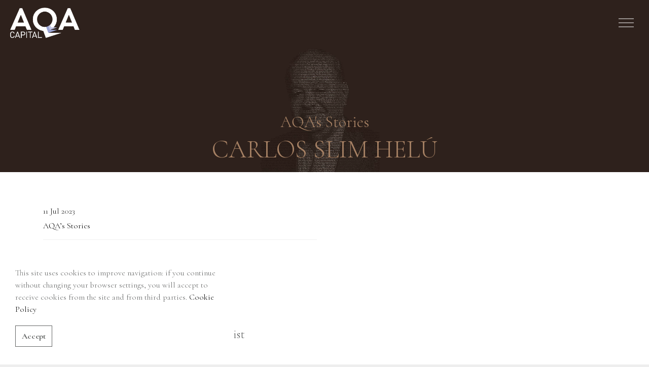

--- FILE ---
content_type: text/html; charset=utf-8
request_url: https://aqa-capital.com/news/posts/carlos-slim-helu/
body_size: 16806
content:

<!DOCTYPE html>
<html dir="ltr" lang="en" class="no-js usn">
<head>
    

    <!-- Google Fonts -->
<link rel="dns-prefetch" href="//fonts.googleapis.com">
<link rel="dns-prefetch" href="//fonts.gstatic.com">
    

    <meta charset="utf-8">
    <meta name="viewport" content="width=device-width, initial-scale=1, shrink-to-fit=no, maximum-scale=2">
        <link rel="canonical" href="https://aqa-capital.com/news/posts/carlos-slim-helu/" />
    <title>Carlos Slim Hel&#250;</title>
    <meta name="description" content="More than 20 years ago, on 27 June 2012, when press was still on print, and kiosks still a flourishing business, the cover of Forbes magazine had a quite a large headline made of one big word: ‘Billionaires’ in white capital letters across the front page. Quite predictable for a publication focused on wealthy people.">
            <link rel="alternate" href="https://aqa-capital.com/news/posts/carlos-slim-helu/" hreflang="" />
    <meta name="twitter:card" content="summary_large_image" />
    <meta property="og:type" content="website">
    <meta property="og:title" content="Carlos Slim Hel&#250;" />
    <meta property="og:image" content="https://aqa-capital.com/media/rhhe53do/forbes-slim-2012-cover.webp" />
    <meta property="og:url" content="https://aqa-capital.com/news/posts/carlos-slim-helu/" />
    <meta property="og:description" content="More than 20 years ago, on 27 June 2012, when press was still on print, and kiosks still a flourishing business, the cover of Forbes magazine had a quite a large headline made of one big word: ‘Billionaires’ in white capital letters across the front page. Quite predictable for a publication focused on wealthy people." />
    <meta property="og:site_name" content="AQA Capital Ltd" />
    <meta name="robots" content="index,follow">

    
<link href="/DependencyHandler.axd?s=[base64]&amp;t=Css&amp;cdv=404958919" media="screen" type="text/css" rel="stylesheet"/><link href="/DependencyHandler.axd?s=[base64]&amp;t=Css&amp;cdv=404958919" media="screen" type="text/css" rel="stylesheet"/><link href="/DependencyHandler.axd?s=[base64]&amp;t=Css&amp;cdv=404958919" media="screen and (min-width:0) and (max-width:991px)" type="text/css" rel="stylesheet"/><link href="/DependencyHandler.axd?s=[base64]&amp;t=Css&amp;cdv=404958919" media="screen and (min-width:992px)" type="text/css" rel="stylesheet"/><link href="/css/uskinned/generated/ed9c09e2-afe1-4119-af67-a2f2b2a1b646.css?version=639045076207930000" media="screen" type="text/css" rel="stylesheet"/><link href="/DependencyHandler.axd?s=L2Nzcy91c2tpbm5lZC9wcmludC5jc3M7&amp;t=Css&amp;cdv=404958919" media="print" type="text/css" rel="stylesheet"/>

            <link rel="shortcut icon" href="/media/hsldtgav/aqa-logo-favicon.png?width=32&height=32" type="image/png">
        <link rel="apple-touch-icon" sizes="57x57" href="/media/hsldtgav/aqa-logo-favicon.png?width=57&height=57">
        <link rel="apple-touch-icon" sizes="60x60" href="/media/hsldtgav/aqa-logo-favicon.png?width=60&height=60">
        <link rel="apple-touch-icon" sizes="72x72" href="/media/hsldtgav/aqa-logo-favicon.png?width=72&height=72">
        <link rel="apple-touch-icon" sizes="76x76" href="/media/hsldtgav/aqa-logo-favicon.png?width=76&height=76">
        <link rel="apple-touch-icon" sizes="114x114" href="/media/hsldtgav/aqa-logo-favicon.png?width=114&height=114">
        <link rel="apple-touch-icon" sizes="120x120" href="/media/hsldtgav/aqa-logo-favicon.png?width=120&height=120">
        <link rel="apple-touch-icon" sizes="144x144" href="/media/hsldtgav/aqa-logo-favicon.png?width=144&height=144">
        <link rel="apple-touch-icon" sizes="152x152" href="/media/hsldtgav/aqa-logo-favicon.png?width=152&height=152">
        <link rel="apple-touch-icon" sizes="180x180" href="/media/hsldtgav/aqa-logo-favicon.png?width=180&height=180">
        <link rel="icon" type="image/png" href="/media/hsldtgav/aqa-logo-favicon.png?width=16&height=16" sizes="16x16">
        <link rel="icon" type="image/png" href="/media/hsldtgav/aqa-logo-favicon.png?width=32&height=32" sizes="32x32">
        <link rel="icon" type="image/png" href="/media/hsldtgav/aqa-logo-favicon.png?width=96&height=96" sizes="96x96">
        <link rel="icon" type="image/png" href="/media/hsldtgav/aqa-logo-favicon.png?width=192&height=192" sizes="192x192">
        <meta name="msapplication-square70x70logo" content="/media/hsldtgav/aqa-logo-favicon.png?width=70&height=70" />
        <meta name="msapplication-square150x150logo" content="/media/hsldtgav/aqa-logo-favicon.png?width=150&height=150" />
        <meta name="msapplication-wide310x150logo" content="/media/hsldtgav/aqa-logo-favicon.png?width=310&height=150" />
        <meta name="msapplication-square310x310logo" content="/media/hsldtgav/aqa-logo-favicon.png?width=310&height=310" />


    <script>var exdays = 365;</script>

            <script src="https://www.google.com/recaptcha/api.js?render=6LfIto0rAAAAAL0fjqKbrPNthTiglPpHlkUhDrfe" async defer></script>


</head>
<body 
    

 class="body-bg body-bg-solid header-03-lg header-01-sm hide_header-on-scroll-lg hide_header-on-scroll-sm directional-icons-triangle   full-page   transparent-header-lg transparent-header-sm    main-navigation-underline-link-hover  secondary-navigation-underline-link-hover  content-underline-link-hover  footer-underline-link-hover   aqa-story"

>


    


    <!-- Skip to content -->
    <a class="skip-to-content sr-only sr-only-focusable" href="#site-content">Skip to main content</a>
    <!--// Skip to content -->
    <!-- Site -->
    <div id="site">

        <!-- Header -->
            <header id="site-header" class="header-bg header-bg-solid">
        <div class="container-fluid">

            <div class="row">

                    <div id="logo" >
        <a href="/" title="AQA Capital Ltd">
                    <picture>
                        <source type="image/webp" data-srcset="/media/elmnag1f/aqa-logo.png?format=webp">
                        <img src="/media/elmnag1f/aqa-logo.png" alt="">
                    </picture>
            <span>AQA Capital Ltd</span>
        </a>
    </div>




                <!-- Expand -->
                <a href="javascript:void(0)" id="burgerNavStyle" class="expand expand-3-bars expand-even-lines expand-active-cross">
                    <span>Menu</span>
                </a>
                <!--// Expand -->

                <!-- Main navigation -->
                        <nav aria-label="Main Navigation" class="main nav-dropdown navigation-dropdown-bg navigation-dropdown-bg-solid">
                    <ul >
                    <li  class="no-child ">
                        <span><a href="/management-company-services/"  >Management Company Services</a></span>
                    </li>
                    <li  class="no-child ">
                        <span><a href="/wealth-management/"  >Wealth Manager</a></span>
                    </li>
                    <li  class="no-child ">
                        <span><a href="/asset-management-services/"  >Asset Manager</a></span>
                    </li>
                    <li  class="no-child ">
                        <span><a href="/age-of-aquarius/"  >Age of Aquarius</a></span>
                    </li>
                    <li  class="no-child ">
                        <span><a href="/responsible-way/"  >Responsible Way</a></span>
                    </li>
                    <li  class="no-child ">
                        <span><a href="/people/"  >People</a></span>
                    </li>
                    <li  class="has-child ">
                        <span><a href="/news/categories/news/"  >News</a></span>
        <ul >
                    <li  class="no-child ">
                        <span><a href="/news/categories/the-peak/"  >Newsletter (eng)</a></span>
                    </li>
                    <li  class="no-child ">
                        <span><a href="/news/categories/alla-fonte-dei-mercati/"  >Newsletter (ita)</a></span>
                    </li>
        </ul>
                    </li>
                    <li  class="has-child ">
                        <span><a href="#"  >Regulatory</a></span>
        <ul >
                    <li  class="no-child ">
                        <span><a href="/sustainable-finance-disclosure-regulation-sfdr/"  >SFDR</a></span>
                    </li>
                    <li  class="no-child ">
                        <span><a href="/remuneration-policy/"  >Remuneration Policy</a></span>
                    </li>
                    <li  class="no-child ">
                        <span><a href="/complaints-handling-policy/"  >Complaints Handling Policy</a></span>
                    </li>
                    <li  class="no-child ">
                        <span><a href="/rts-28-reporting/"  >RTS 28 Reporting</a></span>
                    </li>
                    <li  class="no-child ">
                        <span><a href="/investor-rights/"  >Investor Rights</a></span>
                    </li>
                    <li  class="no-child ">
                        <span><a href="/announcement/"  >Announcement</a></span>
                    </li>
        </ul>
                    </li>
                    <li  class="no-child ">
                        <span><a href="/contact/"  >Contact</a></span>
                    </li>
        </ul>

        </nav>




                <!--// Main navigation -->

                <!-- Secondary navigation -->
                

                <!--// Secondary navigation -->
                
                <!-- CTA Links -->
                

                <!--// CTA Links -->

                <!-- Site search -->
                        <div class="form site-search-form site-search">
            <form role="search" action="/search/" method="get" name="searchForm">
                <fieldset>
                    <div class="form-group">
                        <label class="control-label d-none" for="search_field">Search the site</label>
                        <input type="text" class="form-control" name="search_field" aria-label="Search the site" placeholder="Search the site">
                    </div>
                    <button type="submit" role="button" aria-label="Search" class="btn base-btn-bg base-btn-bg-solid base-btn-bg-hover-solid base-btn-text base-btn-borders btn-search">
                        <span></span>
                        <i class="icon usn_ion-ios-search"></i>
                    </button>
                </fieldset>
            </form>
            <a class="expand-search"><em>Expand Search</em><i class="icon usn_ion-ios-search search-icon"></i><i class="icon usn_ion-md-close close-icon"></i></a>
        </div>


                <!--// Site search -->


            </div>

        </div>
    </header>


        <!--// Header -->
        <!-- Content -->
        <main id="site-content">

            

            


<!-- NEWS START -->
<div class="news-content">
    
<!-- NEWS CONTENT -->
    <section class="content component usn_cmp_banner base-bg base-bg-solid  " >  

        <div class="component-inner">


                                <div class="item  item_short-banner  c1-bg c1-bg-solid banner-supersmall">

                            <!-- IMAGE -->
                            <div class="image lazyload background-image "  style="background-image:url('/media/xb5digiu/carlos_slim_banner.png?anchor=center&mode=crop&width=3000&height=1000&rnd=133334654849670000')" data-bgset="/media/xb5digiu/carlos_slim_banner.png?anchor=center&mode=crop&width=1920&height=500&rnd=133334654849670000&format=webp [type:image/webp] | /media/xb5digiu/carlos_slim_banner.png?anchor=center&mode=crop&width=1500&height=500&rnd=133334654849670000 1x, /media/xb5digiu/carlos_slim_banner.png?anchor=center&mode=crop&width=3000&height=1000&rnd=133334654849670000&format=webp [type:image/webp] | /media/xb5digiu/carlos_slim_banner.png?anchor=center&mode=crop&width=3000&height=1000&rnd=133334654849670000 2x" data-sizes="auto"  >

                            </div>
                            <!--// IMAGE -->

                            <div class="inner">
                                <div class="container">
                                    <!-- ROW -->
                                    <div class="row text-center justify-content-center info_align-bottom">

                                        <div class="info col">
                                            <div class="d-table">

                                                <div class="d-table-cell">

                                                            <p class="secondary-heading c1-secondary-heading "  data-os-animation="fadeIn" data-os-animation-delay="0s" data-os-animation-duration="1.2s" >AQA's Stories</p>
<h1 class="heading  c1-heading "  data-os-animation="fadeIn" data-os-animation-delay="0s" data-os-animation-duration="1.2s" >CARLOS SLIM HELÚ</h1>


                                                                                                    </div>
                                            </div>
                                        </div>
                                    </div>
                                    <!--// ROW -->
                                </div>
                            </div>
                                            </div>




        </div>
    </section>

    <section class="content component usn_cmp_text base-bg base-bg-solid pb-0 " >  

        <div class="component-inner">
                    <div class="container">




                <div class="info ">

        


        <div class="text base-text " data-os-animation="fadeIn" data-os-animation-delay="0s">
            
        </div>


    </div>





                    </div>
        </div>
    </section>





<!--/NEWS CONTENT -->

    <!-- News Full Layout -->
    <!-- Meta UP -->
    <section class="content component meta-author-comments meta-author-comments-up base-bg base-bg-solid pt-0 mt-0">
    <div class="container">
     <div class="row">
      <div class="content-col center-col col">
    <!-- Meta -->
    <section class="content component meta base-bg">

        <p class="date base-text"><time>11 Jul 2023</time></p>
                    <div class="categories base-text">
                <ul>
                            <li>
                                <a href="/news/categories/aqa-s-stories/" title="AQA’s Stories" rel="NOINDEX, FOLLOW">AQA’s Stories</a>
                            </li>
                </ul>
            </div>


    </section>
    <!--// Meta -->
      </div>
     </div>
    </div>
    </section>
    <!--// Meta UP -->
    <div class="news-title">
                <section class="content base-bg pb-0"><div class="container">
        <!-- Row -->
        <div class="row">
            <div class="heading-col col">


                <h1 class="heading main base-heading">Carlos Slim Helú</h1>


            </div>
        </div>
        <!--// Row -->
        </div></section>

    </div>
    <!-- NEWS CONTENT -->
    <section class="content component usn_cmp_code base-bg base-bg-solid pb-0 author-bio-top" >  

        <div class="component-inner">
                    <div class="container">




            
    <div class="code-item " data-os-animation="fadeIn" data-os-animation-delay="0s" data-os-animation-duration="1.2s">
         <div class="item item_text-right">
  <div class="image">
   <picture>
        <img class="rounded-circle lazypreload lazyloaded" src="/media/rb3dvnyo/giorgia-scaturro_bn.png" />
   </picture>
  </div>
  <!-- Info -->
  <div class="info">
   <p class="secondary-heading base-secondary-heading">By</p>
   <p class="heading base-heading sm">
   Giorgia Scaturro journalist
   </p>
  </div>
  <!--// Info -->
 </div>
    </div>





                    </div>
        </div>
    </section>

    <section class="content component usn_cmp_markdowneditor base-bg base-bg-solid pb-0 aqa-story-quote" >  

        <div class="component-inner">
                    <div class="container">


                <div class="text text-left base-text " data-os-animation="fadeIn" data-os-animation-delay="0s" data-os-animation-duration="1.2s">
        <blockquote>
  <p>Businessmen are creators of the wealth they temporarily manage</p>
</blockquote>
    </div>



                    </div>
        </div>
    </section>

    <section class="content component usn_cmp_text base-bg base-bg-solid  first-letter-capital aqa-story-text-block" >  

        <div class="component-inner">
                    <div class="container">




                <div class="info ">

        


        <div class="text base-text " data-os-animation="fadeIn" data-os-animation-delay="0s">
            <p>More than 20 years ago, on 27 June 2012, when press was still on print, and kiosks still a flourishing business, the cover of Forbes magazine had a quite a large headline made of one big word: ‘<em>Billionaires</em><em>’</em> in white capital letters across the front page. Quite predictable for a publication focused on wealthy people. The breaking news was the man pictured under the headline: a chubby aged man with a big forehead and good tan dressed in a blue suit with a striking pink tie, smiling unassumingly at the reader. Few knew him: he was <strong>Carlos Slim Hel</strong><strong>ú</strong> and he was believed to be the <strong>richest man in the world</strong>, with a ‘plan to reboot the economy’. The name came as a surprise: moreover, it was the first time ever a Mexican entered the Forbes Olympus. The special issue was celebrating the 1,226 richest people on the planet.</p>
<p>Ten years ago, sitting on an estimated <strong>69 billion Dollar fortune built over nearly five decades</strong>, Slim had been positioned at the peak of the Forbes ranking for three consecutive years (2010-2013) in a nail-biting race with <strong>Bill Gates</strong>. Wealth, though, is a rollercoaster: few years later, in 2016, his mobile phone firm <strong>América Móvil</strong> collapsed: the stock plunged nearly 35%, one of the biggest falls ever recorded. The Mexican magnate burnt 3.4 billion dollars in market cap and, most of all, his spot as the world's fourth richest person.</p>
<p>Seven years after that debacle, in 2023, Slim’s fortune is higher than when he was the Number One, with a <strong>net </strong><strong>worth of </strong><strong>96 billion Dollars, but he</strong><strong> ranks “only” at the 11th spot</strong>, according to Bloomberg Billionaire Index, not even in the Top10. Other new rich people have emerged, with even bigger wealth. There’s still some trophy to favour: at age of 83, he is still the richest person in Latin America and he still keeps sporting the bright smile of a reluctant billionaire. It’s the only thing that has not changed: he still lives in the same family home, in Mexico City, where he has been living in 40 years, still drives his own cars, still shows no desire to indulge in private jets, yachts or women. He seems to enjoy ‘<em>livin' la vida frugal</em>’, to <strong>Ricky Martin</strong>’s disappointment.</p>
        </div>


    </div>





                    </div>
        </div>
    </section>

    <section class="content component usn_cmp_markdowneditor base-bg base-bg-solid p-0 pt-0 pb-0 aqa-story-quote" >  

        <div class="component-inner">
                    <div class="container">


                <div class="text text-left base-text " data-os-animation="fadeIn" data-os-animation-delay="0s" data-os-animation-duration="1.2s">
        <blockquote>
  <p>When we face our problems, they disappear. So learn from failure and let success be the silent incentive</p>
</blockquote>
    </div>



                    </div>
        </div>
    </section>

    <section class="content component usn_cmp_gallery base-bg base-bg-solid pb-0 " >  

        <div class="component-inner">
                    <div class="container"><div class="row justify-content-center"><div class="content-col center-col col">




                    <div class="component-main row  listing listing_no-spacing listing_basic-grid listing_gallery" >

                        <div class="item  items-1 col-12  " data-os-animation="fadeIn" data-os-animation-delay="0s" data-os-animation-duration="1.2s">
                            <div class="image ">

                                            <picture>
                    <source type="image/webp" data-srcset="/media/glspvk2u/forbes-slim-2012-cover.jpg?anchor=center&amp;mode=crop&amp;width=1200&amp;height=1600&amp;rnd=133334589987370000&amp;format=webp 1x, /media/glspvk2u/forbes-slim-2012-cover.jpg?anchor=center&amp;mode=crop&amp;width=1200&amp;height=1600&amp;rnd=133334589987370000&amp;format=webp 2x" width="1200" height="1600">
                <img class="lazyload " src="/media/glspvk2u/forbes-slim-2012-cover.jpg?anchor=center&amp;mode=crop&amp;width=120&amp;height=160&amp;rnd=133334589987370000" width="1200" height="1600" data-src="/media/glspvk2u/forbes-slim-2012-cover.jpg?anchor=center&amp;mode=crop&amp;width=1200&amp;height=1600&amp;rnd=133334589987370000&amp;format=webp 1x, /media/glspvk2u/forbes-slim-2012-cover.jpg?anchor=center&amp;mode=crop&amp;width=1200&amp;height=1600&amp;rnd=133334589987370000&amp;format=webp 2x" alt="">
            </picture>




                                                  
                            </div>
                        </div>

        </div>









                    </div></div></div>
        </div>
    </section>

    <section class="content component usn_cmp_text base-bg base-bg-solid pb-0 aqa-story-text-block" >  

        <div class="component-inner">
                    <div class="container">

        <!-- Introduction -->
        <div class="component-introduction row justify-content-start text-left " data-os-animation="fadeIn" data-os-animation-delay="0s" data-os-animation-duration="1.2s">
            <div class="info col">

                <h6 class="heading  base-heading " >HASTA LA REVOLUCIÓN SIEMPRE</h6>


                            </div>
        </div>
        <!--// Introduction -->



                <div class="info ">

        


        <div class="text base-text " data-os-animation="fadeIn" data-os-animation-delay="0s">
            <p>Carlos Slim’s empire, one of the most diverse industrial conglomerates in the world, is built on strong family ties, a thrill for daring, and love. At the beginning of the 1900s, Mexico was shaken by the drums and gunshots of the revolution, bringing an epochal constitutional and political change to the country. As always in human history, social unrest and death also bring profitable opportunities to astute and cynical businessmen. It was the case of <strong>Juli</strong><strong>á</strong><strong>n Slim Haddad</strong>, an <strong>immigrant from Lebanon</strong>: Carlos’s father started as a trader: <em>La Estrella de Oriente</em> was a dry goods company in a flourishing area of <strong>Mexico City, </strong>and then, after the Revolution, started to <strong>acquire prime real estate at fire sale prices</strong> in the Zócalo district of the megalopolis. The smart move created a substantial fortune that Carlos would inherit and expand on.</p>
<p>Julián taught his son how to talk and dress, but especially how to do business, an interest he took seriously from the age of 12. At the time he was earning 200 pesos a week from his family’s company, and <strong>bought the first shares in a Mexican bank with the 5,000 pesos that his mother lent him</strong>. Every deal is recorded in his paper notebooks where still today he hand-writes his financial data, making computers redundant.</p>
<p>The most precious endowment from his father, who died when Carlos was only 13, however, was the art of spotting business potential in times of adverse economic cycles, the ability to restructure and reinvent struggling enterprises and diversifying his investments. So when in the ’80s the oil price dropped, the Mexican pesos plummeted and the country’s economy crashed, repeating somehow the same situation of the beginning of the century, Carlos did the same as his father: he started buying companies sold at a cheap price by people fearing Mexico could be heading towards a socialist economic model as the government began nationalising banks. He ended up building an empire in construction, mining and real estate, virtually dominating every economic sector in the country.</p>
        </div>


    </div>





                    </div>
        </div>
    </section>

    <section class="content component usn_cmp_markdowneditor base-bg base-bg-solid p-0 pt-0 pb-0 aqa-story-quote" >  

        <div class="component-inner">
                    <div class="container">


                <div class="text text-left base-text " data-os-animation="fadeIn" data-os-animation-delay="0s" data-os-animation-duration="1.2s">
        <blockquote>
  <p>Competition makes you better, always, always makes you better, even if the competitor wins</p>
</blockquote>
    </div>



                    </div>
        </div>
    </section>

    <section class="content component usn_cmp_gallery base-bg base-bg-solid pb-0 " >  

        <div class="component-inner">
                    <div class="container">




                    <div class="component-main row  listing listing_no-spacing listing_basic-grid listing_gallery" >

                        <div class="item  items-1 col-12  " data-os-animation="fadeIn" data-os-animation-delay="0s" data-os-animation-duration="1.2s">
                            <div class="image ">

                                            <picture>
                    <source type="image/webp" data-srcset="/media/j4dgigco/julian_slim_familia.jpg?anchor=center&amp;mode=crop&amp;width=1600&amp;height=900&amp;rnd=133334611636570000&amp;format=webp 1x, /media/j4dgigco/julian_slim_familia.jpg?anchor=center&amp;mode=crop&amp;width=1600&amp;height=900&amp;rnd=133334611636570000&amp;format=webp 2x" width="1600" height="900">
                <img class="lazyload " src="/media/j4dgigco/julian_slim_familia.jpg?anchor=center&amp;mode=crop&amp;width=160&amp;height=90&amp;rnd=133334611636570000" width="1600" height="900" data-src="/media/j4dgigco/julian_slim_familia.jpg?anchor=center&amp;mode=crop&amp;width=1600&amp;height=900&amp;rnd=133334611636570000&amp;format=webp 1x, /media/j4dgigco/julian_slim_familia.jpg?anchor=center&amp;mode=crop&amp;width=1600&amp;height=900&amp;rnd=133334611636570000&amp;format=webp 2x" alt="">
            </picture>




                                                  
                            </div>
                        </div>

        </div>









                    </div>
        </div>
    </section>

    <section class="content component usn_cmp_text base-bg base-bg-solid pb-0 aqa-story-text-block" >  

        <div class="component-inner">
                    <div class="container">

        <!-- Introduction -->
        <div class="component-introduction row justify-content-start text-left " data-os-animation="fadeIn" data-os-animation-delay="0s" data-os-animation-duration="1.2s">
            <div class="info col">

                <h6 class="heading  base-heading " >CAR(LOS) + SO(UMAYA) = CARSO</h6>


                            </div>
        </div>
        <!--// Introduction -->



                <div class="info ">

        


        <div class="text base-text " data-os-animation="fadeIn" data-os-animation-delay="0s">
            <p>In order to aggregate his large portfolio of companies, Slim incorporated the <strong>Carso Group</strong> combining his name’s initials with the ones of <strong>Soumaya Domit</strong>, the woman he met and fell in love with when she was just 15: she’d become his wife and mother of their six children. The strong marital bond brought prosperity to his empire, which had a market value of over 10 billion Dollars in December 2022. Carso struck one of its biggest deals in the late ’90s, from the privatisation of state-owned phone company<strong> Telmex</strong>. The billionaire went on increasing his acquisitions and shares in strategic sectors such as commercial, industrial, infrastructure and energy. As of today Slim owns the largest mobile phone operator in Latin America, and holds stakes in global traded companies, including the global bank giant <strong>Citigroup</strong> and, at some point, even a 17% stake in <strong>The New York Times</strong> newspaper.</p>
        </div>


    </div>





                    </div>
        </div>
    </section>

    <section class="content component usn_cmp_markdowneditor base-bg base-bg-solid p-0 pt-0 aqa-story-quote" >  

        <div class="component-inner">
                    <div class="container">


                <div class="text text-left base-text " data-os-animation="fadeIn" data-os-animation-delay="0s" data-os-animation-duration="1.2s">
        <blockquote>
  <p>Firm and patient optimism always yields its rewards</p>
</blockquote>
    </div>



                    </div>
        </div>
    </section>

    <section class="content component usn_cmp_gallery base-bg base-bg-solid pb-0 " >  

        <div class="component-inner">
                    <div class="container">




                    <div class="component-main row  listing listing_no-spacing listing_basic-grid listing_gallery" >

                        <div class="item  items-1 col-12  " data-os-animation="fadeIn" data-os-animation-delay="0s" data-os-animation-duration="1.2s">
                            <div class="image ">

                                            <picture>
                    <source type="image/webp" data-srcset="/media/3wwaihri/wife.jpg?anchor=center&amp;mode=crop&amp;width=1600&amp;height=900&amp;rnd=133334618352270000&amp;format=webp 1x, /media/3wwaihri/wife.jpg?anchor=center&amp;mode=crop&amp;width=1600&amp;height=900&amp;rnd=133334618352270000&amp;format=webp 2x" width="1600" height="900">
                <img class="lazyload " src="/media/3wwaihri/wife.jpg?anchor=center&amp;mode=crop&amp;width=160&amp;height=90&amp;rnd=133334618352270000" width="1600" height="900" data-src="/media/3wwaihri/wife.jpg?anchor=center&amp;mode=crop&amp;width=1600&amp;height=900&amp;rnd=133334618352270000&amp;format=webp 1x, /media/3wwaihri/wife.jpg?anchor=center&amp;mode=crop&amp;width=1600&amp;height=900&amp;rnd=133334618352270000&amp;format=webp 2x" alt="">
            </picture>




                                                  
                            </div>
                        </div>

        </div>









                    </div>
        </div>
    </section>

    <section class="content component usn_cmp_text base-bg base-bg-solid  aqa-story-text-block" >  

        <div class="component-inner">
                    <div class="container">

        <!-- Introduction -->
        <div class="component-introduction row justify-content-start text-left " data-os-animation="fadeIn" data-os-animation-delay="0s" data-os-animation-duration="1.2s">
            <div class="info col">

                <h6 class="heading  base-heading " >GUILTY PLEASURES</h6>


                            </div>
        </div>
        <!--// Introduction -->



                <div class="info ">

        


        <div class="text base-text " data-os-animation="fadeIn" data-os-animation-delay="0s">
            <p>Inside the mesmerising concrete parallelepiped of the <strong>National Autonomous University of Mexico</strong>, covered in the symbolic imagery of the mural created by <strong>Juan O</strong><strong>’</strong><strong>Gorman</strong>, a young Carlos studied civil engineering while teaching algebra and linear programming. As his brain was processing numbers, his heart was being exposed to art, which would become his guilty pleasure. So much so he built the non-profit <strong>Museo Soumaya,</strong> a museum wrapped in 16,000 hexagonal aluminium tiles creating a snakeskin generating reflections, in remembrance of his beloved wife; and, in the meanwhile, it serves also as a house for Slim’s private art collection. This ‘Mexican Taj Mahal’ of international art, was designed by Carlos’s son-in-law, architect <strong>Fernando Romero</strong>, in the shape of a gigantic can gently twisted in the middle. Here, Rodin’s <em>The Thinker</em> is seen pondering next to over 64,000  masterpieces like the ones painted by <strong>Titian</strong>, <strong>Monet</strong>, <strong>Picasso </strong>and <strong>Artemisia Gentileschi</strong>.</p>
        </div>


    </div>





                    </div>
        </div>
    </section>

    <section class="content component usn_cmp_markdowneditor base-bg base-bg-solid p-0 pt-0 pb-0 aqa-story-quote" >  

        <div class="component-inner">
                    <div class="container">


                <div class="text text-left base-text " data-os-animation="fadeIn" data-os-animation-delay="0s" data-os-animation-duration="1.2s">
        <blockquote>
  <p>Poverty is fought with health, education and, above all, employment and more employment</p>
</blockquote>
    </div>



                    </div>
        </div>
    </section>

    <section class="content component usn_cmp_gallery base-bg base-bg-solid p-0 pt-0 pb-0 " >  

        <div class="component-inner">
                    <div class="container">




                    <div class="component-main row  listing listing_no-spacing listing_basic-grid listing_gallery" >

                        <div class="item  items-1 col-12  " data-os-animation="fadeIn" data-os-animation-delay="0s" data-os-animation-duration="1.2s">
                            <div class="image ">

                                            <picture>
                    <source type="image/webp" data-srcset="/media/aawhen0e/y4lae4lajnfljn63id6avoqy2y.jpg?anchor=center&amp;mode=crop&amp;width=1600&amp;height=1000&amp;rnd=133334617605700000&amp;format=webp 1x, /media/aawhen0e/y4lae4lajnfljn63id6avoqy2y.jpg?anchor=center&amp;mode=crop&amp;width=1600&amp;height=1000&amp;rnd=133334617605700000&amp;format=webp 2x" width="1600" height="1000">
                <img class="lazyload " src="/media/aawhen0e/y4lae4lajnfljn63id6avoqy2y.jpg?anchor=center&amp;mode=crop&amp;width=160&amp;height=100&amp;rnd=133334617605700000" width="1600" height="1000" data-src="/media/aawhen0e/y4lae4lajnfljn63id6avoqy2y.jpg?anchor=center&amp;mode=crop&amp;width=1600&amp;height=1000&amp;rnd=133334617605700000&amp;format=webp 1x, /media/aawhen0e/y4lae4lajnfljn63id6avoqy2y.jpg?anchor=center&amp;mode=crop&amp;width=1600&amp;height=1000&amp;rnd=133334617605700000&amp;format=webp 2x" alt="">
            </picture>




                                                  
                            </div>
                        </div>

        </div>









                    </div>
        </div>
    </section>

    <section class="content component usn_cmp_gallery base-bg base-bg-solid p-0 pt-0 pb-0 " >  

        <div class="component-inner">
                    <div class="container">




                    <div class="component-main row  listing  listing_basic-grid listing_gallery" >

                    <div class="item  items-4 col-12  " data-os-animation="fadeIn" data-os-animation-delay="0s" data-os-animation-duration="1.2s">
                        <div class="image ">

                                        <picture>
                    <source type="image/webp" data-srcset="/media/bvfhypxo/carlos-slim-helu-family-and-their-relationship-copia.jpg?anchor=center&amp;mode=crop&amp;width=1600&amp;height=1600&amp;rnd=133334625538900000&amp;format=webp 1x, /media/bvfhypxo/carlos-slim-helu-family-and-their-relationship-copia.jpg?anchor=center&amp;mode=crop&amp;width=1600&amp;height=1600&amp;rnd=133334625538900000&amp;format=webp 2x" width="1600" height="1600">
                <img class="lazyload " src="/media/bvfhypxo/carlos-slim-helu-family-and-their-relationship-copia.jpg?anchor=center&amp;mode=crop&amp;width=160&amp;height=160&amp;rnd=133334625538900000" width="1600" height="1600" data-src="/media/bvfhypxo/carlos-slim-helu-family-and-their-relationship-copia.jpg?anchor=center&amp;mode=crop&amp;width=1600&amp;height=1600&amp;rnd=133334625538900000&amp;format=webp 1x, /media/bvfhypxo/carlos-slim-helu-family-and-their-relationship-copia.jpg?anchor=center&amp;mode=crop&amp;width=1600&amp;height=1600&amp;rnd=133334625538900000&amp;format=webp 2x" alt="">
            </picture>





                        </div>
                    </div>
                    <div class="item  items-4 col-12  " data-os-animation="fadeIn" data-os-animation-delay="0s" data-os-animation-duration="1.2s">
                        <div class="image ">

                                        <picture>
                    <source type="image/webp" data-srcset="/media/uhhfcqxj/grove-carlos-slim_mrmzza-copia.jpg?anchor=center&amp;mode=crop&amp;width=1600&amp;height=1600&amp;rnd=133334625547330000&amp;format=webp 1x, /media/uhhfcqxj/grove-carlos-slim_mrmzza-copia.jpg?anchor=center&amp;mode=crop&amp;width=1600&amp;height=1600&amp;rnd=133334625547330000&amp;format=webp 2x" width="1600" height="1600">
                <img class="lazyload " src="/media/uhhfcqxj/grove-carlos-slim_mrmzza-copia.jpg?anchor=center&amp;mode=crop&amp;width=160&amp;height=160&amp;rnd=133334625547330000" width="1600" height="1600" data-src="/media/uhhfcqxj/grove-carlos-slim_mrmzza-copia.jpg?anchor=center&amp;mode=crop&amp;width=1600&amp;height=1600&amp;rnd=133334625547330000&amp;format=webp 1x, /media/uhhfcqxj/grove-carlos-slim_mrmzza-copia.jpg?anchor=center&amp;mode=crop&amp;width=1600&amp;height=1600&amp;rnd=133334625547330000&amp;format=webp 2x" alt="">
            </picture>





                        </div>
                    </div>
                    <div class="item  items-4 col-12  " data-os-animation="fadeIn" data-os-animation-delay="0s" data-os-animation-duration="1.2s">
                        <div class="image ">

                                        <picture>
                    <source type="image/webp" data-srcset="/media/kd3bmapr/wife2.jpg?anchor=center&amp;mode=crop&amp;width=1600&amp;height=1600&amp;rnd=133334625556070000&amp;format=webp 1x, /media/kd3bmapr/wife2.jpg?anchor=center&amp;mode=crop&amp;width=1600&amp;height=1600&amp;rnd=133334625556070000&amp;format=webp 2x" width="1600" height="1600">
                <img class="lazyload " src="/media/kd3bmapr/wife2.jpg?anchor=center&amp;mode=crop&amp;width=160&amp;height=160&amp;rnd=133334625556070000" width="1600" height="1600" data-src="/media/kd3bmapr/wife2.jpg?anchor=center&amp;mode=crop&amp;width=1600&amp;height=1600&amp;rnd=133334625556070000&amp;format=webp 1x, /media/kd3bmapr/wife2.jpg?anchor=center&amp;mode=crop&amp;width=1600&amp;height=1600&amp;rnd=133334625556070000&amp;format=webp 2x" alt="">
            </picture>





                        </div>
                    </div>
                    <div class="item  items-4 col-12  " data-os-animation="fadeIn" data-os-animation-delay="0s" data-os-animation-duration="1.2s">
                        <div class="image ">

                                        <picture>
                    <source type="image/webp" data-srcset="/media/pjppotf3/0311-forbes-carlos-slim-helu.jpg?anchor=center&amp;mode=crop&amp;width=1600&amp;height=1600&amp;rnd=133334657065000000&amp;format=webp 1x, /media/pjppotf3/0311-forbes-carlos-slim-helu.jpg?anchor=center&amp;mode=crop&amp;width=1600&amp;height=1600&amp;rnd=133334657065000000&amp;format=webp 2x" width="1600" height="1600">
                <img class="lazyload " src="/media/pjppotf3/0311-forbes-carlos-slim-helu.jpg?anchor=center&amp;mode=crop&amp;width=160&amp;height=160&amp;rnd=133334657065000000" width="1600" height="1600" data-src="/media/pjppotf3/0311-forbes-carlos-slim-helu.jpg?anchor=center&amp;mode=crop&amp;width=1600&amp;height=1600&amp;rnd=133334657065000000&amp;format=webp 1x, /media/pjppotf3/0311-forbes-carlos-slim-helu.jpg?anchor=center&amp;mode=crop&amp;width=1600&amp;height=1600&amp;rnd=133334657065000000&amp;format=webp 2x" alt="">
            </picture>





                        </div>
                    </div>

        </div>









                    </div>
        </div>
    </section>

    <section class="content component usn_cmp_text base-bg base-bg-solid  " >  

        <div class="component-inner">
                    <div class="container">




                <div class="info ">

        


        <div class="text base-text " data-os-animation="fadeIn" data-os-animation-delay="0s">
            <p> </p>
<p> </p>
        </div>


    </div>





                    </div>
        </div>
    </section>




    <!-- /NEWS CONTENT -->
    <section class="content component meta-author-comments base-bg base-bg-solid pt-0 mt-0">
        <div class="container">
            <div class="row justify-content-center">

                <div class="content-col center-col col">

                    <!-- News Footer Meta -->

                            <!-- Author Bio -->
        <section class="content component author-bio base-bg">
            <div class="item item_text-left">

                <!-- Info -->
                <div class="info">

                    <p class="secondary-heading base-secondary-heading sm">About the author</p>
                    <p class="heading base-heading sm">
AQA Capital                    </p>

                </div>
                <!--// Info -->

            </div>
        </section>
        <!--// Author Bio -->


                    


                </div>

            </div>
        </div>
    </section>





<!-- NEWS CONTENT -->




<!-- /NEWS CONTENT -->

        <!-- Pods -->
        <div class="swp">

                <section class="content component usn_cmp_pods swp-wide base-bg"><div class="container"><div class="component-main row listing listing-pods">

                          <div class="item usn_pod_code swp-item items-3 col-12 share-link-component">
                              <div class="inner">
                                  
    <div class="code-item " data-os-animation="fadeIn" data-os-animation-delay="0s" data-os-animation-duration="1.2s">
        <script>
function getUrl(url) {
    var shareUrl = encodeURIComponent(top.location.href);
    var title = encodeURIComponent(top.window.document.title);
    url = url.replace('URLENCODED_URL',shareUrl);
    url = url.replace('TITLE',title);
    return url;
}
</script>

<div class="share-link-container">
<a class="share-link share-facebook" href="https://www.facebook.com/sharer/sharer.php?u=URLENCODED_URL&t=TITLE"
   onclick="javascript:window.open(getUrl(this.href), '', 'menubar=no,toolbar=no,resizable=yes,scrollbars=yes,height=300,width=600');return false;"
   target="_blank" title="Share on Facebook"></a>
<a class="share-link share-twitter" href="https://twitter.com/share?url=URLENCODED_URL&text=TITLE"
   onclick="javascript:window.open(getUrl(this.href), '', 'menubar=no,toolbar=no,resizable=yes,scrollbars=yes,height=300,width=600');return false;"
   target="_blank" title="Share on Twitter"></a>
<a class="share-link share-linkedin" href="https://www.linkedin.com/shareArticle?mini=true&url=URLENCODED_URL"
   onclick="javascript:window.open(getUrl(this.href), '', 'menubar=no,toolbar=no,resizable=yes,scrollbars=yes,height=300,width=600');return false;"
   target="_blank" title="Share on Linkedin"></a>
<a class="share-link share-whatsapp" href="https://api.whatsapp.com/send?text=URLENCODED_URL"
   onclick="javascript:window.open(getUrl(this.href), '', 'menubar=no,toolbar=no,resizable=yes,scrollbars=yes,height=300,width=600');return false;"
   target="_blank" title="Share on Whatsapp"></a>
<a class="share-link share-telegram" href="https://telegram.me/share/url?url=URLENCODED_URL&text=TITLE"
   onclick="javascript:window.open(getUrl(this.href), '', 'menubar=no,toolbar=no,resizable=yes,scrollbars=yes,height=300,width=600');return false;"
   target="_blank" title="Share on Telegram"></a>
<a class="share-link share-email" href="#"
   onclick="javascript:top.location.href=getUrl('mailto:?subject=TITLE&amp;body=Check out this site URLENCODED_URL');return false;"
   title="Share by Email"></a>
<a class="share-link share-print" href="#"
   onclick="javascript:window.print();return false;"
   target="_blank" title="Print"></a>
</div>
    </div>

                              </div>
                          </div>


                </div></div></section>

        </div>
        <!--// Pods -->


</div>
<!-- NEWS END -->
            


        </main>
        <!--// Content -->
        <!-- Footer -->
                <footer id="site-footer" class="footer-bg footer-bg-solid">

            <!-- Breadcrumb -->
                    <section class="breadcrumb-trail">
            <div class="container">
                <nav aria-label="Breadcrumb Navigation">
                    <ol class="breadcrumb" itemscope itemtype="http://schema.org/BreadcrumbList">
                                <li class="breadcrumb-item breadcrumb-item-blog breadcrumb-item-blog" itemprop="itemListElement" itemscope itemtype="http://schema.org/ListItem"><a href="/" itemtype="http://schema.org/Thing" itemprop="item"><span itemprop="name"><i class="icon before"></i>Home</span></a><meta itemprop="position" content="1" /></li>

                                <li itemprop="itemListElement" itemscope itemtype="http://schema.org/ListItem" class="breadcrumb-item active" aria-current="page"><span itemprop="name"><i class="icon before"></i>Carlos Slim Helú</span><meta itemprop="position" content="3" /></li>

                    </ol>
                </nav>
            </div>
        </section>

            <!--// Breadcrumb -->
            
            <div class="container">

                    <!-- Row -->
                <div class="row listing">

    <div class="item  footer-item   col-lg-5 col-md-5 col-12 col  item_text-below usn_pod_textimage textAlignmentLeft logo-column " data-os-animation="fadeIn" data-os-animation-delay="0s" data-os-animation-duration="0.9s">
            <div class="inner   ">
                                    <div class="image  ">
                                    <picture>
                    <source type="image/webp" data-srcset="/media/g1ppjt02/aqa-logo-16-9.png?anchor=center&amp;mode=crop&amp;width=1600&amp;height=900&amp;rnd=132828634822630000&amp;format=webp 1x, /media/g1ppjt02/aqa-logo-16-9.png?anchor=center&amp;mode=crop&amp;width=1600&amp;height=900&amp;rnd=132828634822630000&amp;format=webp 2x" width="1600" height="900">
                <img class="lazyload " src="/media/g1ppjt02/aqa-logo-16-9.png?anchor=center&amp;mode=crop&amp;width=160&amp;height=90&amp;rnd=132828634822630000" width="1600" height="900" data-src="/media/g1ppjt02/aqa-logo-16-9.png?anchor=center&amp;mode=crop&amp;width=1600&amp;height=900&amp;rnd=132828634822630000&amp;format=webp 1x, /media/g1ppjt02/aqa-logo-16-9.png?anchor=center&amp;mode=crop&amp;width=1600&amp;height=900&amp;rnd=132828634822630000&amp;format=webp 2x" alt="">
            </picture>



                    </div>
                                      <div class="info ">

                          


                              <div class="text footer-text">
                                  <p>AQA Capital ltd<br>Avenue 77, Triq in-Negozju, Zone 3, Central Business District, Birkirkara, CBD 3010, Malta</p>
<p>Tel. +356 23479800 <br><a href="mailto:info@aqa-capital.com">info@aqa-capital.com</a></p>
<p><strong>Follow us<br><a style="display: none; max-width: 50px;" rel="noopener" href="/media/nqagrgfh/aqa-share-logo.jpg" target="_blank" class="social-ico"><img src="/media/nqagrgfh/aqa-share-logo.jpg" alt=""></a> <a style="max-width: 50px;" rel="noopener" href="https://it.linkedin.com/company/aqa-capital-ltd" target="_blank" class="social-ico"><img src="/media/d0djttn2/in.png" alt=""></a> <a style="max-width: 50px;" rel="noopener" href="https://www.facebook.com/AQACapital/" target="_blank" class="social-ico"><img src="/media/btdf2bk3/fb.png" alt=""></a> <a style="max-width: 50px;" rel="noopener" href="https://www.youtube.com/channel/UCG-zzmA12VO3W7MuSFdSjmA" target="_blank" class="social-ico"><img src="/media/4cvaxy1n/yt.png" alt=""></a><br></strong></p>
                              </div>

                      </div>
                                            </div>
    </div>
                                <div class="item footer-item usn_pod_searchlinks offset-lg-1 offset-md-1 col-lg-5 col-md-5 col-12 col ">
                                        <div class="inner">
                                            
            <!-- Site search -->
            <div class="site-search " data-os-animation="fadeInUp" data-os-animation-delay="0s" data-os-animation-duration="1.0s">
                <form role="search" action="/search/" method="get" name="searchForm">
                    <fieldset>
                        <div class="form-group">
                            <label class="control-label d-none" for="search_field">Search the site</label>
                            <input type="text" class="form-control" name="search_field" aria-label="Search the site" placeholder="Search the site">
                        </div>
                        <button type="submit" role="button" aria-label="Search" class="btn c3-btn-bg c3-btn-bg-hover c3-btn-text c3-btn-borders btn-search">
                            <span></span>
                            <i class="icon usn_ion-ios-search"></i>
                        </button>
                    </fieldset>
                </form>
            </div>
            <!--// Site search -->
        <!-- Quick Links -->
        <nav aria-label="Quick Link Navigation" class="quick-links " data-os-animation="fadeInUp" data-os-animation-delay="0s" data-os-animation-duration="1.0s">

            <ul>
                        <li><span><a href="/management-company-services/"  >Management Company</a></span></li>
                        <li><span><a href="/wealth-management/"  >Wealth Management</a></span></li>
                        <li><span><a href="/asset-management-services/"  >Asset Management</a></span></li>
                        <li><span><a href="/age-of-aquarius/"  >Age of Aquarius</a></span></li>
                        <li><span><a href="/road-to-lead/"  >Road to Lead</a></span></li>
                        <li><span><a href="/people/"  >People</a></span></li>
                        <li><span><a href="/news/categories/news/"  >News</a></span></li>
                        <li><span><a href="/contact/"  >Contact</a></span></li>
            </ul>
        </nav>
        <!--// Quick Links -->

                                        </div>
                                </div>
    <div class="item  footer-item   col-lg-12 col-md-12 col-12 col  item_text-below usn_pod_textimage text-left item-no-margin-bottom " data-os-animation="fadeIn" data-os-animation-delay="0s" data-os-animation-duration="1.2s">
            <div class="inner   ">
                                                      <div class="info ">

                          


                              <div class="text footer-text">
                                  <p><span class="small">Certain products, services, and information on AQA Capital Ltd’s website may not be available or suitable for all website visitors and/or may not be available for residents and/or nationals of certain jurisdictions and countries.</span><span class="small">By accessing <a href="http://www.aqa-capital.com">www.aqa-capital.com</a> and any of its pages (hereinafter "AQA Capital Ltd’s website"), you confirm that you have reviewed, understood and agreed to be legally bound by the <span style="text-decoration: underline;"><a href="/terms-of-use/" title="Terms of Use">terms of use</a> </span>("Terms of Use").</span></p>
                              </div>

                      </div>
                                            </div>
    </div>

                </div>
                    <!--// Row -->
                <!-- Row -->
                <div class="row">

                    <div class="col">
                        <nav aria-label="Footer Navigation" class="footer-navigation">
                            <ul>
                                <li><div>&copy; 2026 AQA Capital Ltd - All rights reserved</div></li>
                                                <li><span><a href="/privacy-policy/"  >Privacy Policy</a></span></li>
                <li><span><a href="/sustainable-finance-disclosure-regulation-sfdr/"  >SFDR</a></span></li>
                <li><span><a href="/remuneration-policy/"  >Remuneration Policy</a></span></li>
                <li><span><a href="/complaints-handling-policy/"  >Complaints Handling Policy</a></span></li>
                <li><span><a href="/rts-28-reporting/"  >RTS 28 Reporting</a></span></li>
                <li><span><a href="/cookie-policy/"  >Cookie Policy</a></span></li>
                <li><span><a href="/disclaimer/"  >Disclaimer</a></span></li>
                <li><span><a href="/investor-rights/"  >Investor Rights</a></span></li>
                <li><span><a href="/terms-of-use/"  >Terms of Use</a></span></li>
                <li><span><a href="/announcement/"  >Announcement</a></span></li>


                                <li class="site-credit">
                                    <div>Made with </div>
                                    <span><a target="_blank" rel="noopener" href="https://www.ffz.it">www.ffz.it</a></span>
                                </li>
                            </ul>
                        </nav>
                    </div>

                </div>
                <!--// Row -->

                        <!-- Back to top -->
        <div class="usn_back-to-top position-right" id="backToTop">
            <a role="button" aria-label="Back to top" class="btn base-btn-bg base-btn-bg base-btn-bg-solid base-btn-bg-hover-solid base-btn-text base-btn-borders btn-back-to-top" href="#top" onclick="$('html,body').animate({scrollTop:0},'slow');return false;">
                <span></span>
                <i class="icon"></i><span class="d-none">Back to top</span>
            </a>
        </div>
        <!--// Back to top -->


            </div>
        </footer>

        <!--// Footer -->

    </div>
    <!--// Site -->

            <!-- Notification -->
        <div class="usn-notification position-left base-bg closed" id="NotificationPanel">
            <div class="inner">

                


                    <div class="text base-text">
                        <p>This site uses cookies to improve navigation: if you continue without changing your browser settings, you will accept to receive cookies from the site and from third parties. <a href="/cookie-policy/" title="Cookie Policy">Cookie Policy</a></p>
                    </div>
                <p class="link">
                    <a class="btn base-btn-bg base-btn-bg base-btn-bg-solid base-btn-bg-hover-solid base-btn-text base-btn-borders accept-cookies" href="#">
                        <span></span>
                        Accept
                    </a>
                </p>
            </div>
        </div>
        <!--// Notification -->

    
<script src="/DependencyHandler.axd?s=[base64]&amp;t=Javascript&amp;cdv=404958919" type="text/javascript"></script>
<!-- CSS VARS Ponyfill -->
<script>cssVars({ onlyLegacy: true });</script>


    <script src="https://unpkg.com/@lottiefiles/lottie-player@latest/dist/lottie-player.js"></script>
<script src="/scripts/tsparticles/tsparticles.js"></script>
<script src="/scripts/tsparticles/jquery-particles.js"></script>
<script src="/scripts/aqa.js?t=20260120c"></script>
<!-- Global site tag (gtag.js) - Google Analytics -->
<script async src="https://www.googletagmanager.com/gtag/js?id=UA-154151693-1"></script>
<script>
  window.dataLayer = window.dataLayer || [];
  function gtag(){dataLayer.push(arguments);}
  gtag('js', new Date());

  gtag('config', 'UA-154151693-1');
</script>

</body>
</html>

--- FILE ---
content_type: text/html; charset=utf-8
request_url: https://www.google.com/recaptcha/api2/anchor?ar=1&k=6LfIto0rAAAAAL0fjqKbrPNthTiglPpHlkUhDrfe&co=aHR0cHM6Ly9hcWEtY2FwaXRhbC5jb206NDQz&hl=en&v=N67nZn4AqZkNcbeMu4prBgzg&size=invisible&anchor-ms=20000&execute-ms=30000&cb=delazj4kxzzv
body_size: 48697
content:
<!DOCTYPE HTML><html dir="ltr" lang="en"><head><meta http-equiv="Content-Type" content="text/html; charset=UTF-8">
<meta http-equiv="X-UA-Compatible" content="IE=edge">
<title>reCAPTCHA</title>
<style type="text/css">
/* cyrillic-ext */
@font-face {
  font-family: 'Roboto';
  font-style: normal;
  font-weight: 400;
  font-stretch: 100%;
  src: url(//fonts.gstatic.com/s/roboto/v48/KFO7CnqEu92Fr1ME7kSn66aGLdTylUAMa3GUBHMdazTgWw.woff2) format('woff2');
  unicode-range: U+0460-052F, U+1C80-1C8A, U+20B4, U+2DE0-2DFF, U+A640-A69F, U+FE2E-FE2F;
}
/* cyrillic */
@font-face {
  font-family: 'Roboto';
  font-style: normal;
  font-weight: 400;
  font-stretch: 100%;
  src: url(//fonts.gstatic.com/s/roboto/v48/KFO7CnqEu92Fr1ME7kSn66aGLdTylUAMa3iUBHMdazTgWw.woff2) format('woff2');
  unicode-range: U+0301, U+0400-045F, U+0490-0491, U+04B0-04B1, U+2116;
}
/* greek-ext */
@font-face {
  font-family: 'Roboto';
  font-style: normal;
  font-weight: 400;
  font-stretch: 100%;
  src: url(//fonts.gstatic.com/s/roboto/v48/KFO7CnqEu92Fr1ME7kSn66aGLdTylUAMa3CUBHMdazTgWw.woff2) format('woff2');
  unicode-range: U+1F00-1FFF;
}
/* greek */
@font-face {
  font-family: 'Roboto';
  font-style: normal;
  font-weight: 400;
  font-stretch: 100%;
  src: url(//fonts.gstatic.com/s/roboto/v48/KFO7CnqEu92Fr1ME7kSn66aGLdTylUAMa3-UBHMdazTgWw.woff2) format('woff2');
  unicode-range: U+0370-0377, U+037A-037F, U+0384-038A, U+038C, U+038E-03A1, U+03A3-03FF;
}
/* math */
@font-face {
  font-family: 'Roboto';
  font-style: normal;
  font-weight: 400;
  font-stretch: 100%;
  src: url(//fonts.gstatic.com/s/roboto/v48/KFO7CnqEu92Fr1ME7kSn66aGLdTylUAMawCUBHMdazTgWw.woff2) format('woff2');
  unicode-range: U+0302-0303, U+0305, U+0307-0308, U+0310, U+0312, U+0315, U+031A, U+0326-0327, U+032C, U+032F-0330, U+0332-0333, U+0338, U+033A, U+0346, U+034D, U+0391-03A1, U+03A3-03A9, U+03B1-03C9, U+03D1, U+03D5-03D6, U+03F0-03F1, U+03F4-03F5, U+2016-2017, U+2034-2038, U+203C, U+2040, U+2043, U+2047, U+2050, U+2057, U+205F, U+2070-2071, U+2074-208E, U+2090-209C, U+20D0-20DC, U+20E1, U+20E5-20EF, U+2100-2112, U+2114-2115, U+2117-2121, U+2123-214F, U+2190, U+2192, U+2194-21AE, U+21B0-21E5, U+21F1-21F2, U+21F4-2211, U+2213-2214, U+2216-22FF, U+2308-230B, U+2310, U+2319, U+231C-2321, U+2336-237A, U+237C, U+2395, U+239B-23B7, U+23D0, U+23DC-23E1, U+2474-2475, U+25AF, U+25B3, U+25B7, U+25BD, U+25C1, U+25CA, U+25CC, U+25FB, U+266D-266F, U+27C0-27FF, U+2900-2AFF, U+2B0E-2B11, U+2B30-2B4C, U+2BFE, U+3030, U+FF5B, U+FF5D, U+1D400-1D7FF, U+1EE00-1EEFF;
}
/* symbols */
@font-face {
  font-family: 'Roboto';
  font-style: normal;
  font-weight: 400;
  font-stretch: 100%;
  src: url(//fonts.gstatic.com/s/roboto/v48/KFO7CnqEu92Fr1ME7kSn66aGLdTylUAMaxKUBHMdazTgWw.woff2) format('woff2');
  unicode-range: U+0001-000C, U+000E-001F, U+007F-009F, U+20DD-20E0, U+20E2-20E4, U+2150-218F, U+2190, U+2192, U+2194-2199, U+21AF, U+21E6-21F0, U+21F3, U+2218-2219, U+2299, U+22C4-22C6, U+2300-243F, U+2440-244A, U+2460-24FF, U+25A0-27BF, U+2800-28FF, U+2921-2922, U+2981, U+29BF, U+29EB, U+2B00-2BFF, U+4DC0-4DFF, U+FFF9-FFFB, U+10140-1018E, U+10190-1019C, U+101A0, U+101D0-101FD, U+102E0-102FB, U+10E60-10E7E, U+1D2C0-1D2D3, U+1D2E0-1D37F, U+1F000-1F0FF, U+1F100-1F1AD, U+1F1E6-1F1FF, U+1F30D-1F30F, U+1F315, U+1F31C, U+1F31E, U+1F320-1F32C, U+1F336, U+1F378, U+1F37D, U+1F382, U+1F393-1F39F, U+1F3A7-1F3A8, U+1F3AC-1F3AF, U+1F3C2, U+1F3C4-1F3C6, U+1F3CA-1F3CE, U+1F3D4-1F3E0, U+1F3ED, U+1F3F1-1F3F3, U+1F3F5-1F3F7, U+1F408, U+1F415, U+1F41F, U+1F426, U+1F43F, U+1F441-1F442, U+1F444, U+1F446-1F449, U+1F44C-1F44E, U+1F453, U+1F46A, U+1F47D, U+1F4A3, U+1F4B0, U+1F4B3, U+1F4B9, U+1F4BB, U+1F4BF, U+1F4C8-1F4CB, U+1F4D6, U+1F4DA, U+1F4DF, U+1F4E3-1F4E6, U+1F4EA-1F4ED, U+1F4F7, U+1F4F9-1F4FB, U+1F4FD-1F4FE, U+1F503, U+1F507-1F50B, U+1F50D, U+1F512-1F513, U+1F53E-1F54A, U+1F54F-1F5FA, U+1F610, U+1F650-1F67F, U+1F687, U+1F68D, U+1F691, U+1F694, U+1F698, U+1F6AD, U+1F6B2, U+1F6B9-1F6BA, U+1F6BC, U+1F6C6-1F6CF, U+1F6D3-1F6D7, U+1F6E0-1F6EA, U+1F6F0-1F6F3, U+1F6F7-1F6FC, U+1F700-1F7FF, U+1F800-1F80B, U+1F810-1F847, U+1F850-1F859, U+1F860-1F887, U+1F890-1F8AD, U+1F8B0-1F8BB, U+1F8C0-1F8C1, U+1F900-1F90B, U+1F93B, U+1F946, U+1F984, U+1F996, U+1F9E9, U+1FA00-1FA6F, U+1FA70-1FA7C, U+1FA80-1FA89, U+1FA8F-1FAC6, U+1FACE-1FADC, U+1FADF-1FAE9, U+1FAF0-1FAF8, U+1FB00-1FBFF;
}
/* vietnamese */
@font-face {
  font-family: 'Roboto';
  font-style: normal;
  font-weight: 400;
  font-stretch: 100%;
  src: url(//fonts.gstatic.com/s/roboto/v48/KFO7CnqEu92Fr1ME7kSn66aGLdTylUAMa3OUBHMdazTgWw.woff2) format('woff2');
  unicode-range: U+0102-0103, U+0110-0111, U+0128-0129, U+0168-0169, U+01A0-01A1, U+01AF-01B0, U+0300-0301, U+0303-0304, U+0308-0309, U+0323, U+0329, U+1EA0-1EF9, U+20AB;
}
/* latin-ext */
@font-face {
  font-family: 'Roboto';
  font-style: normal;
  font-weight: 400;
  font-stretch: 100%;
  src: url(//fonts.gstatic.com/s/roboto/v48/KFO7CnqEu92Fr1ME7kSn66aGLdTylUAMa3KUBHMdazTgWw.woff2) format('woff2');
  unicode-range: U+0100-02BA, U+02BD-02C5, U+02C7-02CC, U+02CE-02D7, U+02DD-02FF, U+0304, U+0308, U+0329, U+1D00-1DBF, U+1E00-1E9F, U+1EF2-1EFF, U+2020, U+20A0-20AB, U+20AD-20C0, U+2113, U+2C60-2C7F, U+A720-A7FF;
}
/* latin */
@font-face {
  font-family: 'Roboto';
  font-style: normal;
  font-weight: 400;
  font-stretch: 100%;
  src: url(//fonts.gstatic.com/s/roboto/v48/KFO7CnqEu92Fr1ME7kSn66aGLdTylUAMa3yUBHMdazQ.woff2) format('woff2');
  unicode-range: U+0000-00FF, U+0131, U+0152-0153, U+02BB-02BC, U+02C6, U+02DA, U+02DC, U+0304, U+0308, U+0329, U+2000-206F, U+20AC, U+2122, U+2191, U+2193, U+2212, U+2215, U+FEFF, U+FFFD;
}
/* cyrillic-ext */
@font-face {
  font-family: 'Roboto';
  font-style: normal;
  font-weight: 500;
  font-stretch: 100%;
  src: url(//fonts.gstatic.com/s/roboto/v48/KFO7CnqEu92Fr1ME7kSn66aGLdTylUAMa3GUBHMdazTgWw.woff2) format('woff2');
  unicode-range: U+0460-052F, U+1C80-1C8A, U+20B4, U+2DE0-2DFF, U+A640-A69F, U+FE2E-FE2F;
}
/* cyrillic */
@font-face {
  font-family: 'Roboto';
  font-style: normal;
  font-weight: 500;
  font-stretch: 100%;
  src: url(//fonts.gstatic.com/s/roboto/v48/KFO7CnqEu92Fr1ME7kSn66aGLdTylUAMa3iUBHMdazTgWw.woff2) format('woff2');
  unicode-range: U+0301, U+0400-045F, U+0490-0491, U+04B0-04B1, U+2116;
}
/* greek-ext */
@font-face {
  font-family: 'Roboto';
  font-style: normal;
  font-weight: 500;
  font-stretch: 100%;
  src: url(//fonts.gstatic.com/s/roboto/v48/KFO7CnqEu92Fr1ME7kSn66aGLdTylUAMa3CUBHMdazTgWw.woff2) format('woff2');
  unicode-range: U+1F00-1FFF;
}
/* greek */
@font-face {
  font-family: 'Roboto';
  font-style: normal;
  font-weight: 500;
  font-stretch: 100%;
  src: url(//fonts.gstatic.com/s/roboto/v48/KFO7CnqEu92Fr1ME7kSn66aGLdTylUAMa3-UBHMdazTgWw.woff2) format('woff2');
  unicode-range: U+0370-0377, U+037A-037F, U+0384-038A, U+038C, U+038E-03A1, U+03A3-03FF;
}
/* math */
@font-face {
  font-family: 'Roboto';
  font-style: normal;
  font-weight: 500;
  font-stretch: 100%;
  src: url(//fonts.gstatic.com/s/roboto/v48/KFO7CnqEu92Fr1ME7kSn66aGLdTylUAMawCUBHMdazTgWw.woff2) format('woff2');
  unicode-range: U+0302-0303, U+0305, U+0307-0308, U+0310, U+0312, U+0315, U+031A, U+0326-0327, U+032C, U+032F-0330, U+0332-0333, U+0338, U+033A, U+0346, U+034D, U+0391-03A1, U+03A3-03A9, U+03B1-03C9, U+03D1, U+03D5-03D6, U+03F0-03F1, U+03F4-03F5, U+2016-2017, U+2034-2038, U+203C, U+2040, U+2043, U+2047, U+2050, U+2057, U+205F, U+2070-2071, U+2074-208E, U+2090-209C, U+20D0-20DC, U+20E1, U+20E5-20EF, U+2100-2112, U+2114-2115, U+2117-2121, U+2123-214F, U+2190, U+2192, U+2194-21AE, U+21B0-21E5, U+21F1-21F2, U+21F4-2211, U+2213-2214, U+2216-22FF, U+2308-230B, U+2310, U+2319, U+231C-2321, U+2336-237A, U+237C, U+2395, U+239B-23B7, U+23D0, U+23DC-23E1, U+2474-2475, U+25AF, U+25B3, U+25B7, U+25BD, U+25C1, U+25CA, U+25CC, U+25FB, U+266D-266F, U+27C0-27FF, U+2900-2AFF, U+2B0E-2B11, U+2B30-2B4C, U+2BFE, U+3030, U+FF5B, U+FF5D, U+1D400-1D7FF, U+1EE00-1EEFF;
}
/* symbols */
@font-face {
  font-family: 'Roboto';
  font-style: normal;
  font-weight: 500;
  font-stretch: 100%;
  src: url(//fonts.gstatic.com/s/roboto/v48/KFO7CnqEu92Fr1ME7kSn66aGLdTylUAMaxKUBHMdazTgWw.woff2) format('woff2');
  unicode-range: U+0001-000C, U+000E-001F, U+007F-009F, U+20DD-20E0, U+20E2-20E4, U+2150-218F, U+2190, U+2192, U+2194-2199, U+21AF, U+21E6-21F0, U+21F3, U+2218-2219, U+2299, U+22C4-22C6, U+2300-243F, U+2440-244A, U+2460-24FF, U+25A0-27BF, U+2800-28FF, U+2921-2922, U+2981, U+29BF, U+29EB, U+2B00-2BFF, U+4DC0-4DFF, U+FFF9-FFFB, U+10140-1018E, U+10190-1019C, U+101A0, U+101D0-101FD, U+102E0-102FB, U+10E60-10E7E, U+1D2C0-1D2D3, U+1D2E0-1D37F, U+1F000-1F0FF, U+1F100-1F1AD, U+1F1E6-1F1FF, U+1F30D-1F30F, U+1F315, U+1F31C, U+1F31E, U+1F320-1F32C, U+1F336, U+1F378, U+1F37D, U+1F382, U+1F393-1F39F, U+1F3A7-1F3A8, U+1F3AC-1F3AF, U+1F3C2, U+1F3C4-1F3C6, U+1F3CA-1F3CE, U+1F3D4-1F3E0, U+1F3ED, U+1F3F1-1F3F3, U+1F3F5-1F3F7, U+1F408, U+1F415, U+1F41F, U+1F426, U+1F43F, U+1F441-1F442, U+1F444, U+1F446-1F449, U+1F44C-1F44E, U+1F453, U+1F46A, U+1F47D, U+1F4A3, U+1F4B0, U+1F4B3, U+1F4B9, U+1F4BB, U+1F4BF, U+1F4C8-1F4CB, U+1F4D6, U+1F4DA, U+1F4DF, U+1F4E3-1F4E6, U+1F4EA-1F4ED, U+1F4F7, U+1F4F9-1F4FB, U+1F4FD-1F4FE, U+1F503, U+1F507-1F50B, U+1F50D, U+1F512-1F513, U+1F53E-1F54A, U+1F54F-1F5FA, U+1F610, U+1F650-1F67F, U+1F687, U+1F68D, U+1F691, U+1F694, U+1F698, U+1F6AD, U+1F6B2, U+1F6B9-1F6BA, U+1F6BC, U+1F6C6-1F6CF, U+1F6D3-1F6D7, U+1F6E0-1F6EA, U+1F6F0-1F6F3, U+1F6F7-1F6FC, U+1F700-1F7FF, U+1F800-1F80B, U+1F810-1F847, U+1F850-1F859, U+1F860-1F887, U+1F890-1F8AD, U+1F8B0-1F8BB, U+1F8C0-1F8C1, U+1F900-1F90B, U+1F93B, U+1F946, U+1F984, U+1F996, U+1F9E9, U+1FA00-1FA6F, U+1FA70-1FA7C, U+1FA80-1FA89, U+1FA8F-1FAC6, U+1FACE-1FADC, U+1FADF-1FAE9, U+1FAF0-1FAF8, U+1FB00-1FBFF;
}
/* vietnamese */
@font-face {
  font-family: 'Roboto';
  font-style: normal;
  font-weight: 500;
  font-stretch: 100%;
  src: url(//fonts.gstatic.com/s/roboto/v48/KFO7CnqEu92Fr1ME7kSn66aGLdTylUAMa3OUBHMdazTgWw.woff2) format('woff2');
  unicode-range: U+0102-0103, U+0110-0111, U+0128-0129, U+0168-0169, U+01A0-01A1, U+01AF-01B0, U+0300-0301, U+0303-0304, U+0308-0309, U+0323, U+0329, U+1EA0-1EF9, U+20AB;
}
/* latin-ext */
@font-face {
  font-family: 'Roboto';
  font-style: normal;
  font-weight: 500;
  font-stretch: 100%;
  src: url(//fonts.gstatic.com/s/roboto/v48/KFO7CnqEu92Fr1ME7kSn66aGLdTylUAMa3KUBHMdazTgWw.woff2) format('woff2');
  unicode-range: U+0100-02BA, U+02BD-02C5, U+02C7-02CC, U+02CE-02D7, U+02DD-02FF, U+0304, U+0308, U+0329, U+1D00-1DBF, U+1E00-1E9F, U+1EF2-1EFF, U+2020, U+20A0-20AB, U+20AD-20C0, U+2113, U+2C60-2C7F, U+A720-A7FF;
}
/* latin */
@font-face {
  font-family: 'Roboto';
  font-style: normal;
  font-weight: 500;
  font-stretch: 100%;
  src: url(//fonts.gstatic.com/s/roboto/v48/KFO7CnqEu92Fr1ME7kSn66aGLdTylUAMa3yUBHMdazQ.woff2) format('woff2');
  unicode-range: U+0000-00FF, U+0131, U+0152-0153, U+02BB-02BC, U+02C6, U+02DA, U+02DC, U+0304, U+0308, U+0329, U+2000-206F, U+20AC, U+2122, U+2191, U+2193, U+2212, U+2215, U+FEFF, U+FFFD;
}
/* cyrillic-ext */
@font-face {
  font-family: 'Roboto';
  font-style: normal;
  font-weight: 900;
  font-stretch: 100%;
  src: url(//fonts.gstatic.com/s/roboto/v48/KFO7CnqEu92Fr1ME7kSn66aGLdTylUAMa3GUBHMdazTgWw.woff2) format('woff2');
  unicode-range: U+0460-052F, U+1C80-1C8A, U+20B4, U+2DE0-2DFF, U+A640-A69F, U+FE2E-FE2F;
}
/* cyrillic */
@font-face {
  font-family: 'Roboto';
  font-style: normal;
  font-weight: 900;
  font-stretch: 100%;
  src: url(//fonts.gstatic.com/s/roboto/v48/KFO7CnqEu92Fr1ME7kSn66aGLdTylUAMa3iUBHMdazTgWw.woff2) format('woff2');
  unicode-range: U+0301, U+0400-045F, U+0490-0491, U+04B0-04B1, U+2116;
}
/* greek-ext */
@font-face {
  font-family: 'Roboto';
  font-style: normal;
  font-weight: 900;
  font-stretch: 100%;
  src: url(//fonts.gstatic.com/s/roboto/v48/KFO7CnqEu92Fr1ME7kSn66aGLdTylUAMa3CUBHMdazTgWw.woff2) format('woff2');
  unicode-range: U+1F00-1FFF;
}
/* greek */
@font-face {
  font-family: 'Roboto';
  font-style: normal;
  font-weight: 900;
  font-stretch: 100%;
  src: url(//fonts.gstatic.com/s/roboto/v48/KFO7CnqEu92Fr1ME7kSn66aGLdTylUAMa3-UBHMdazTgWw.woff2) format('woff2');
  unicode-range: U+0370-0377, U+037A-037F, U+0384-038A, U+038C, U+038E-03A1, U+03A3-03FF;
}
/* math */
@font-face {
  font-family: 'Roboto';
  font-style: normal;
  font-weight: 900;
  font-stretch: 100%;
  src: url(//fonts.gstatic.com/s/roboto/v48/KFO7CnqEu92Fr1ME7kSn66aGLdTylUAMawCUBHMdazTgWw.woff2) format('woff2');
  unicode-range: U+0302-0303, U+0305, U+0307-0308, U+0310, U+0312, U+0315, U+031A, U+0326-0327, U+032C, U+032F-0330, U+0332-0333, U+0338, U+033A, U+0346, U+034D, U+0391-03A1, U+03A3-03A9, U+03B1-03C9, U+03D1, U+03D5-03D6, U+03F0-03F1, U+03F4-03F5, U+2016-2017, U+2034-2038, U+203C, U+2040, U+2043, U+2047, U+2050, U+2057, U+205F, U+2070-2071, U+2074-208E, U+2090-209C, U+20D0-20DC, U+20E1, U+20E5-20EF, U+2100-2112, U+2114-2115, U+2117-2121, U+2123-214F, U+2190, U+2192, U+2194-21AE, U+21B0-21E5, U+21F1-21F2, U+21F4-2211, U+2213-2214, U+2216-22FF, U+2308-230B, U+2310, U+2319, U+231C-2321, U+2336-237A, U+237C, U+2395, U+239B-23B7, U+23D0, U+23DC-23E1, U+2474-2475, U+25AF, U+25B3, U+25B7, U+25BD, U+25C1, U+25CA, U+25CC, U+25FB, U+266D-266F, U+27C0-27FF, U+2900-2AFF, U+2B0E-2B11, U+2B30-2B4C, U+2BFE, U+3030, U+FF5B, U+FF5D, U+1D400-1D7FF, U+1EE00-1EEFF;
}
/* symbols */
@font-face {
  font-family: 'Roboto';
  font-style: normal;
  font-weight: 900;
  font-stretch: 100%;
  src: url(//fonts.gstatic.com/s/roboto/v48/KFO7CnqEu92Fr1ME7kSn66aGLdTylUAMaxKUBHMdazTgWw.woff2) format('woff2');
  unicode-range: U+0001-000C, U+000E-001F, U+007F-009F, U+20DD-20E0, U+20E2-20E4, U+2150-218F, U+2190, U+2192, U+2194-2199, U+21AF, U+21E6-21F0, U+21F3, U+2218-2219, U+2299, U+22C4-22C6, U+2300-243F, U+2440-244A, U+2460-24FF, U+25A0-27BF, U+2800-28FF, U+2921-2922, U+2981, U+29BF, U+29EB, U+2B00-2BFF, U+4DC0-4DFF, U+FFF9-FFFB, U+10140-1018E, U+10190-1019C, U+101A0, U+101D0-101FD, U+102E0-102FB, U+10E60-10E7E, U+1D2C0-1D2D3, U+1D2E0-1D37F, U+1F000-1F0FF, U+1F100-1F1AD, U+1F1E6-1F1FF, U+1F30D-1F30F, U+1F315, U+1F31C, U+1F31E, U+1F320-1F32C, U+1F336, U+1F378, U+1F37D, U+1F382, U+1F393-1F39F, U+1F3A7-1F3A8, U+1F3AC-1F3AF, U+1F3C2, U+1F3C4-1F3C6, U+1F3CA-1F3CE, U+1F3D4-1F3E0, U+1F3ED, U+1F3F1-1F3F3, U+1F3F5-1F3F7, U+1F408, U+1F415, U+1F41F, U+1F426, U+1F43F, U+1F441-1F442, U+1F444, U+1F446-1F449, U+1F44C-1F44E, U+1F453, U+1F46A, U+1F47D, U+1F4A3, U+1F4B0, U+1F4B3, U+1F4B9, U+1F4BB, U+1F4BF, U+1F4C8-1F4CB, U+1F4D6, U+1F4DA, U+1F4DF, U+1F4E3-1F4E6, U+1F4EA-1F4ED, U+1F4F7, U+1F4F9-1F4FB, U+1F4FD-1F4FE, U+1F503, U+1F507-1F50B, U+1F50D, U+1F512-1F513, U+1F53E-1F54A, U+1F54F-1F5FA, U+1F610, U+1F650-1F67F, U+1F687, U+1F68D, U+1F691, U+1F694, U+1F698, U+1F6AD, U+1F6B2, U+1F6B9-1F6BA, U+1F6BC, U+1F6C6-1F6CF, U+1F6D3-1F6D7, U+1F6E0-1F6EA, U+1F6F0-1F6F3, U+1F6F7-1F6FC, U+1F700-1F7FF, U+1F800-1F80B, U+1F810-1F847, U+1F850-1F859, U+1F860-1F887, U+1F890-1F8AD, U+1F8B0-1F8BB, U+1F8C0-1F8C1, U+1F900-1F90B, U+1F93B, U+1F946, U+1F984, U+1F996, U+1F9E9, U+1FA00-1FA6F, U+1FA70-1FA7C, U+1FA80-1FA89, U+1FA8F-1FAC6, U+1FACE-1FADC, U+1FADF-1FAE9, U+1FAF0-1FAF8, U+1FB00-1FBFF;
}
/* vietnamese */
@font-face {
  font-family: 'Roboto';
  font-style: normal;
  font-weight: 900;
  font-stretch: 100%;
  src: url(//fonts.gstatic.com/s/roboto/v48/KFO7CnqEu92Fr1ME7kSn66aGLdTylUAMa3OUBHMdazTgWw.woff2) format('woff2');
  unicode-range: U+0102-0103, U+0110-0111, U+0128-0129, U+0168-0169, U+01A0-01A1, U+01AF-01B0, U+0300-0301, U+0303-0304, U+0308-0309, U+0323, U+0329, U+1EA0-1EF9, U+20AB;
}
/* latin-ext */
@font-face {
  font-family: 'Roboto';
  font-style: normal;
  font-weight: 900;
  font-stretch: 100%;
  src: url(//fonts.gstatic.com/s/roboto/v48/KFO7CnqEu92Fr1ME7kSn66aGLdTylUAMa3KUBHMdazTgWw.woff2) format('woff2');
  unicode-range: U+0100-02BA, U+02BD-02C5, U+02C7-02CC, U+02CE-02D7, U+02DD-02FF, U+0304, U+0308, U+0329, U+1D00-1DBF, U+1E00-1E9F, U+1EF2-1EFF, U+2020, U+20A0-20AB, U+20AD-20C0, U+2113, U+2C60-2C7F, U+A720-A7FF;
}
/* latin */
@font-face {
  font-family: 'Roboto';
  font-style: normal;
  font-weight: 900;
  font-stretch: 100%;
  src: url(//fonts.gstatic.com/s/roboto/v48/KFO7CnqEu92Fr1ME7kSn66aGLdTylUAMa3yUBHMdazQ.woff2) format('woff2');
  unicode-range: U+0000-00FF, U+0131, U+0152-0153, U+02BB-02BC, U+02C6, U+02DA, U+02DC, U+0304, U+0308, U+0329, U+2000-206F, U+20AC, U+2122, U+2191, U+2193, U+2212, U+2215, U+FEFF, U+FFFD;
}

</style>
<link rel="stylesheet" type="text/css" href="https://www.gstatic.com/recaptcha/releases/N67nZn4AqZkNcbeMu4prBgzg/styles__ltr.css">
<script nonce="kVC4xmu_k4hpchLXfRy33g" type="text/javascript">window['__recaptcha_api'] = 'https://www.google.com/recaptcha/api2/';</script>
<script type="text/javascript" src="https://www.gstatic.com/recaptcha/releases/N67nZn4AqZkNcbeMu4prBgzg/recaptcha__en.js" nonce="kVC4xmu_k4hpchLXfRy33g">
      
    </script></head>
<body><div id="rc-anchor-alert" class="rc-anchor-alert"></div>
<input type="hidden" id="recaptcha-token" value="[base64]">
<script type="text/javascript" nonce="kVC4xmu_k4hpchLXfRy33g">
      recaptcha.anchor.Main.init("[\x22ainput\x22,[\x22bgdata\x22,\x22\x22,\[base64]/[base64]/[base64]/[base64]/[base64]/[base64]/KGcoTywyNTMsTy5PKSxVRyhPLEMpKTpnKE8sMjUzLEMpLE8pKSxsKSksTykpfSxieT1mdW5jdGlvbihDLE8sdSxsKXtmb3IobD0odT1SKEMpLDApO08+MDtPLS0pbD1sPDw4fFooQyk7ZyhDLHUsbCl9LFVHPWZ1bmN0aW9uKEMsTyl7Qy5pLmxlbmd0aD4xMDQ/[base64]/[base64]/[base64]/[base64]/[base64]/[base64]/[base64]\\u003d\x22,\[base64]\\u003d\x22,\x22woHChVjDt8Kqf0/CusO7cx/[base64]/Du2bCksKowoLDkgVUKE/DvMOoflkdCsKPdRoewonDpSHCn8KMPmvCr8OoAcOJw5zCqcOLw5fDncKcwqXClERkwo8/L8Kiw6YFwrlKwqjCognDqMOebi7CksOfa37DjMOKbXJOHsOIR8Klwo/CvMOlw4vDoV4cHEDDscKswoJ0wovDlnnCqcKuw6PDtMOzwrM4w7XDmsKKSSvDvRhQBgXDuiJnw5RBNmLDvSvCrcKOZSHDtMKPwpoHIRNjG8OYJsK9w43DmcK0wpfCpkU/WFLCgMOOH8KfwoZhdWLCjcK9wqXDoxERSgjDrMOjYsKdwp7CqwVewrt8wpDCoMOhTcOYw5/CiXjClyEPw5TDvAxDwrXDm8KvwrXCq8K0WsOVwrnCrlTCo0bCgXF0w7DDkGrCvcK2NmYMTMOEw4DDlhtjJRHDqMOgDMKUwp7DozTDsMObJcOED0dLVcOXd8OufCcDQMOMIsKcwo/CmMKMwqnDoxRIw59zw7/DgsOYNsKPW8KgOcOeF8OEacKrw73DslnCkmPDjFp+KcKGw5LCg8O2wpvDpcKgcsOkwp3Dp0MAOCrClh7DhQNHD8Kmw4bDuQzDk2Y8J8ORwrtvwo54QinCk28pQ8KVwrnCm8Ouw75Ua8KRDcKcw6x0wqALwrHDgsKmwqkdTHHCr8K4wpsqwp0CO8ObUMKhw5/DqiU7Y8OxB8Kyw7zDpcOlVC9Nw43DnQzDrxHCjQNcGlMsIzLDn8O6OzATwoXCi2nCm2jCicKSwprDmcKmWS/CnDLCoCNhRnXCuVLCoiLCvMOmLSvDpcKkw6/DkWB7w7hPw7LCgi/[base64]/[base64]/CmSotLsOoKcK/w4PDmA/ChMKvwrHClsK9wrMWKhPCsMO9MVwOQsKnwp09w5wKwq/Cv1xEwpcMwqvCjTJmeE8WHnDCrMOsY8KlWwINwqEybMOIw5U3QMKywp0Bw6/[base64]/[base64]/CpxxlPMKuwoY2KVN0b0IhL8ODbUrDp8Ojw4gRw6J7woJBOB/[base64]/ACZRL8KvW1hCwr4lwr3DjXd9azXCklzCnsOeHsKOwoDDs3FIeMKfwptaasOeJgDDk14qElANDFHCpsOpw7HDmcKiw4nDl8OVH8OHAQ4owqPCm11LwpEpH8Kxei/ChcKdwrnCvsO2w7LDn8OlKsOIIcO0w43CmjXCqsKLw7tLRFlvwpzDpcOnecOZHsK2AcKtwpAZM0ZeYRlbQWrCpQ/Dmn/Dt8Kaw6DCgVjCgcOeYMKgJMO7DHJYwqweQgxYwoYBwqPChsOZwphuQXHDucOhw4vCnUTDqcOYw7pPfMOnwodFL8O5TwHCiQoVwq1aRGzDozzCil/CnsKuAcKVTy3Cv8OLwp3CjU5YwpbDjsO9wpDCjsKkacKtOgpKFcKfwrt/XAzDpn7DjkTDm8OfJWUZwrxOXD9pTsKmwoXCg8OadRPCiSghHCkTNH3DgmojGgPDnFvDnT9/[base64]/[base64]/NXNhw6nDrsKjfx5ow6RFVSkDeMOSN8KowpkWczDDkMOufSPDoTg7KMOkG2vCksK8D8KyVht/ZELDlMKbcXhaw7zCkFfCj8O/MFjDkMKFMS1PwpIAw4w8w7wtwoBiUMOHcnLCiMOIEsO6B1NnwrrDkzDCssOtwotZw5JZd8Oxw65NwqBQwqfDmcO3wokuCn1Rw5/DtcKRRsKNchLClB1gwpzCpcO3w7c7MREpw5jDpsOtVgFSwrbDhsO9XcOpw6/DmlRSQG/[base64]/DucKrw63Cu8OBw5zDscOVdSQ3wrsnf8OtGwHDmMK2QHLDun4OC8KSPcKnXsK6w6hQw4Qsw6RQw6VrHVULcizCl0w1wprDqcKKTSjDmy7Dp8O2wrdIwr/DtlnCqMOdOcOcHhYTUcOtVMO2EQXDsDnDoFoXTcK4w5DDrsKqwoXDjw3DlsO7w7XDpV7CkjRMw7l0w7s2wrxmw5LDmcK/w6zCjsKWw446SBhzMiHCtsKxwo8XWcOWV0cxwqcew5/DtMOwwoVYw7QHwpLCkMODw7TCucO9w7MCNVfDlWjCtxIYw5cjw4w/w4bDoWhqw64KRcKBCMOYwofCsQRzZ8KvOsO3wrpRw4pJw5gyw6HDq3ErwoFKOhZrKMOWZMOww5PDk05NUMOiKDROLEEKTxw7w7/ChsK6w7ZXwrURSigJd8KAw4VQw5lewqzCuDdZw53Cj0kIwqTChhxjGQMUUQAwTH5Gwq83bcOsWMKvMU3Duk/Cj8Kiw4k6dArDi0JmwpHCpMKswpnDrMKpwoLDmcKOw64+w6nDuhTCmcKGF8ODwoFHwotUw6FgXcO8Q3nCpjBawp/DssOEaXLDuAFKwrpSK8K9w5LDkRPCocKpRj/DicKQdlXDhsOLHAXCnDPDvjwfR8KOw4Ukw5TCkzbCl8K7worDgsKqU8OSwqtQwonDhMOwwrh5wqXCjcOpRsKcw5E1fcO/cCxRw5HCtMKhwqkNAlvDpR3CsTwIJzl8w6nDhsOqwp3CnsOvCMKfw77DhFUnN8K+woQ6woPChcOrAx/Cv8OUw4HCizRbw4zCpkhWwo1mesK8w4wVLMO5YsKsFsOTJMO3w6HDijjCs8O1VFgTMnvDu8OMV8KsE3s+cCMNw5RiwolndsOrw60XRTEkG8O8T8OMw7PDjifCssOowrrCky/DvDXCoMKzGMOqwoxhccKsc8OpYTzDscOuwqfCuHhDwrjCk8OaVy/CpMKjwpDCm1TDrcKEbTY6w69YDsOvwqMCw4bDsgDDjG82VcOhw5kbHMKsYHvCnzBKw6/DvcO+LcORwpDCm0zDjcOUGzbChgLDscO+IsKeXMOiwo/DosKmO8OPwojCicK2wpzCpRjDqMOyHk9XR3HCplAkwqdjwqAXwpPCsH1YNMKmeMKpKMO9wo0yYMOqwrjCrsKUIgLDuMKQw5Ieb8KwIk1ew5FKXMOFWApAX1krwrw4TQgZFsOZc8K2a8ORwpXCpsOxw7tpw4IRV8OlwrB4alwGwr/[base64]/CkMOiTALCocOEwoUww4HCl1XDhxQCw6xlGsKvw78ew7A5H8OjLBBSd3Y5Y8OhSGUHacOuw4JQfz/DnHLCkSApahkkw4XCtMKWTcK8w5lKH8K9wo4KWBfCsm7CnjcMwphiwqLClVvCgcOswr7DtQ/CvBbCqBlAO8OAfMKnw5U/[base64]/DrcKkC8OQHsKRwqzDmsKiwrIQw5bDuFQ/[base64]/DuhXCpsO9w7PCvCEodMOAwoMRcMK9GBDCoH7CrsKZwqtTw6nCtUfChsKfGUUFw77Cm8K6T8OHR8OQwrLDiBDCsXYwDGfCv8Olw6HDnsKqN1zDrMOIwp3ChG9YekvCscOAG8Kkf0zDpsOXGsOINUTDusO+AsKLPRbDv8KjPcO/wq4xw5t0wpPChcODQMKyw742w7RrLVfCisKsM8KwwqbCrMKFw59vwpTDksO6axtKwpbDvcOYw5x2w5/DjMOww6dbwpTCn0LDkEFcNx8Aw7EbwrrCmHvCozXCkH9vYEwlUcKeHsO6w7XCuzLDrlHCi8OlcXwUdMKKWgI+w44cb2pewpskwonCp8OEw4bDtcOEVSVJw5fClsOew6xlKsKkOQzDn8O2w5YdwqsEQD/DhcOjICBpKQfDsgzCkSsYw6MgwoYyEcOUwoxef8KVw5cEeMOtw4oJLEYYLz9/wo/Cni8sdnDCqH0LBsK4dy8tBRxSehdaOcOvw5DClsKKw61Sw5svRcKDFsOUwoh0wrnDj8OEMRkvCCzDnMOEw4ZfdMOVwq/CmmpVw4TCvTXCj8KqLsKpw5N+HGc2MSltwplEZiLDmMKMOcOEXcKuTsKWwp7Dq8OHWlZ+UDHCmsOKQ1fCq3HDpywow6cBLMKDwodVw67Cq09hw5PDjMKswoZQN8K/wr3CvXzCocO/w7xDLhInwobDl8O6wqPCvBQDd0FJElPCjcOrwpzCusOdw4Bnw5YwwpnCgsKYw6gPNE/CmU3Dg0VIf1vDocKmFsKQN31ww5nDonM4cgjCiMK7woE0SsObTQhTE0YTwrJHwqjCg8Otw6/DjDQQw4nCjMOuw5fCqC4PdS9bwp/ClW9TwqBYSsKKfMOtW0l0w7TDgcOkTBUwVA7CgcKDdzTCq8KZfAlKJgsOw7AEIWHDicO2PcK2w75Rwp7DscKnOFLCqGlVdw10f8KAw4jDtAXCgMOPw4RkTUtmw5xyLsKSRsOJwqdZSnsQZ8Khwqs+HG96KA/DpxvDpsOtPsKKw7YKw6FAZcKrw4c5B8Oswp9FPDvDl8KZcsOgw5jDksOowq7CjQ3DmMOiw71YMcOXb8O6Ql/[base64]/ScO+wrkmWTUTSSrDuSozdmHCixYuw7EwaFdUCcOdwqPDpsOYwpLCgm3DtFLDn2dybMOtecKUwqEJYXjCulMCwporwofChAFCwp3DjhbDqXQmbRLDvw3DnRpDw5wIXcKibsKuAUTCv8Orwo/Ch8Ofw7vDh8OvWsKtQsOaw554wpfDgMKJwpUSwr3Dr8K3F3vCsA86wo/DklPCjGDCisOuwpsSwrDCmkTCqQFiJ8OswqrCkMKPTFrCoMOSwrUIw47ClhbCr8OhWcKswoTDncK8wpsBAMOoAcOQwr3DihHCrMOgwo/ChUjDgxg6fcOAYcKaQcKzw7Q9wqvDmgsoEMOywpzCnwomP8OswqLDncOyHMKrw53DoMOKw6NNR0QLwo8rVsOtw7fDgR4xwq7Dg0rCqjnDu8K1w4cKX8K1wppHCRJaw4XDrXdiSkYRWsKrXMOcbC/[base64]/w4/CkMO9FXE1woHClMOcw6fCqsKJw5UtGsOXdsOwwpk8w53Dv0pdYAhPK8OOan/[base64]/CcO4IANrUMOEwqrDjgRKw5dpdEjDowjChwjCiErDv8KMMsKVwpE+Dxxaw5lcw5hgwpwhYkjCrMKPGxHCjBtKK8OMw4LCkSUGeC7CiHvCmMKEw7V8woJGKWkhZcONw4ZTw7d2wp5rbwFGbMO3wrFcwrHDicOQN8KIf3RRT8OaDztYdBHDr8OdCMOEAMOxecObw7/[base64]/CoQDDkwrClRFfw4UywpIXw4FRBcKILF7DhGzDlMK1wrZrOUhewo3ChRoIAsODXsKqLMO1FUwKCcKqdyFKwpQRwoF7U8KgwpXCh8KzV8Ofw5PCpzheHgzCum7DgsKEYGnDgcOURClxNMOwwqcXPmLDolnDpBrDq8KJJEXCgsOowr4dVRMyJHjDgV/Cp8KgV24Uw64DfSHDo8KEwpVGw6s0bMKew7AjwpXClMOCw7o4C3JATTzCgcKpSzvCqsKswqzCnMK8w5EdAMOnfWt8QRrDjcO3wrZwNnbCiMK+wpZ7PB1/wrEzGl/DoVXCpFUHw6XDoGrCnMKRGMKDwo8Sw4oVew8EXHRPw6jDsBsRw6TCoSLCtCpnZQPCnMO2ShrCmsOwQMKnwp8Cw5vCsmh/wr4xw7BawqHCjcOYbmnCgsKgw63DkibDn8OXw7fDjcKqWcOTw5zDqzoVO8OEw48hIWcBwp/DnjrDuiEEC1rCqEnCv0oDbsOEEBQzwpIIwqtUwoTChADDqQzCk8OJeXZXNMO+WB/Dt3wsP3USwoTDtMOKC05nccKFZMK8w7oXw7nDosOUw5QIMG85fVNtN8OLZcO3ecOJGAPDv1bDl1TCk05VQh0KwqpiOEDDqV4sP8OWwqEhW8Oxw69IwqY3w5LDlsKmw6HDuDbDiRDCgSR0w710wobDhcO0w4/CvBtawrrDnH7DpsK2w6ozwrXDpkzCl0oVdGwAGTjCjcK3wqxywqbDmBfDscOMwoYpw57DmsKOC8KKKMO5JBvCsi5mw4vCqsOmwqnDp8O1B8O7CC8AwqVTO0HDr8OPwo95w6TDoF/Dsk7Cg8OnJcOow6Uew4JNaU/CrR7DoCZUfTLCs2PDssKQG2nDtkhUwpHCrcOjw6bDjTZ7w64SCHHCq3Zpw7rDtcKUMsOmRX4RKR3DpxXCm8O7wrbDicOEwr7DpsKBw5ZUwrbDoMKhAEMPwppOw6LDpFjDh8K/w7s4ZcK2w6QMBsOpw4cJw7NWKGHCuMORG8KuTcKAwonDi8O8w6ZSeEN9w7TCv14aV37DnsK0Ij9fw4nDmcKQwpVGe8OjDj5BO8KwEcO6wprCj8K0X8KvwoHDtsKXWcKOJMO0Qg5Yw45LJ2M6GMKQfFFpVl/ChcKXw6YmT0ZNIsKiw7rCiQoBDBwFIsKaw5PDnsK0wrHDusOzVMOew5zCmsK3VlPDm8OHwrvCocO1woV+JsKbwrjDhEzCvCXDhcKGwqbDhyrDrS8QLWtJw7YaFcKxL8KOwpJ7w54Zwo/DjsOiw44lw4DDkmI5wqkMTsKsfCzDpgwHw71Ewq4oUkbDiFczwqYiM8OWwqVZBMOswr8kw5duRsKTdEscJ8K/GsKLcFwyw4x/fz/Dt8OPE8KXw4PCnR/DmkHCtsOEw4jDpGBxZMOEwpbCqsOrT8Otwqw5wq/DscOUWMKwX8OWw7DDu8KvP0Izwo0KAMKDNMOew7bDtsK9OXxVd8KJScOQw6UPwrjDhMO3IcKEVsOBAS/[base64]/[base64]/DgCjCncOFfB/DoH/DoxLDhjrDjcOlHsOSQsOuw6TCvsODeQXCjsK7w5wBRjzDl8OXbMOUdcKZW8KqTU3CjAvCqjHDszQKO2kVT0Ehw6kPw5bChgzDiMKyU3YNKCDDmsKUwqQ6w4MGYgXCqMO7w4DDtsOww4jCqAzDisOow6sYwprDp8KRw6NpLT/DhcKEd8KDPcK+ScOhKcKxMcKtWQcOQQLDk1/CnMOgZFzCi8Kfw6XChMOpw7LCmzfCkCBHw6/Cphl0RyfDmyEYw5fCjz/DnR4yIxHDgAsmO8Kyw61keg/[base64]/DgzVdw5EIw51eIsOpw4EFDsK8LMOqwoRcKMKWOkfClxnCqsKmw7A8OsORwqnDqVnCpcK0XcO+JsKBwoYrIDJMwqVCw6/[base64]/w4dswpnCm8O7AxbCscK+w7d3wo5mw5LCgcK/KEh4HsOSBcKfEHLDvjrDl8K8w7QLwq5mwoDCo2o7YlPChMKswoDDhsK+wr/CigExHkBaw4sqw6TCgEN0U3LCrnjDmMO4w6/DuAvCs8O3IVvClMKYZRvDv8O6w40eZ8Ofw6nCvF7DscOmEsK/ecOVwpDDhEnCisK8HcO4w5rDrSRPw6ZudMOpwrXDnksvwpojwovCgV/DizEnw5zDjEfDjBwqNsKTPTXCgV5gN8KpInV8KMOdCsKAZCLCozzDucO2aUJSw7d5wrM/KcK5w4/CiMKhT2LCqMOWwrcxw70rw51gUyjDtsOiwo4aw6TDrz3Cq2DCucK1B8O7Eg1mAgFPw4vDrCIiw4PDq8OVwpfDqDwVN2LClcOCKMOSwpB7XVUnTMKLOsOVBjxgVynDmMO4dANxwoJAwpESGsKUw4rDv8OhDsKpw5cNUcKbw7PCiEzDiz0/FmlQEcOSw7tLw6VrI3E3w7zCoWvCncO5CsOvaDvCjMKaw5kfw6E9U8OiFmzDrHLCvMKbwo94AMKFJ3gGw73CnsO2w4dhw5DDrcO2U8OOOi19wrJbGSpVwqtjwpnCv1jDiWnCvMOBwr/DsMKAKwLDvMKeD0RKw5/DvmYowqM7HSJAw5TDlsOow6vDlcKcTcKewrDCosKjX8OiDMOfEsOQwq4AU8K4EMK/BcKtLjrDrivCv3jCnsKLJRXCvMOiYl3Dt8KmH8KVWcOHRsOEwr3Cn2nDrsOQw5QNFsK/KcO6Qn9RWsOYw4XDq8Klw5QjwqvDjxXCoMOxMBXDl8KUQ31Tw5XDt8K8w71HwpLCphrDn8OLw4dkwoXCqMKoHsOEwowZVlErVXLDm8KONsKNwqrCuE7DqMKiwprCkMO9wpvDsC0YAD/[base64]/DqQ9CIsKLAHVgw63DjVLDucO3wr94FD4mw45Pw47CnsOGwpjDq8KNw7E1CsKFw5AAwqvDisOoDsKEw7MAVnbCnBPCvsOFw77DoCMnwqpyf8OmwpDDpsKJY8Ogw6J5wpLCrnIPOQYOHFguPX/CnsOqwrcbckPDp8OVHCvCtk54woHDqMKBworDi8KdSjpeOylWME1SSFLDoMKYAlMEwq3DvQzDr8OCNV5Pw4gnwrlFwoXCg8Klw7V5UXh+BsKEZwoRw7VVIMOaDhfDr8K3w5hJwrnDjcOCaMK7wq/ChE/CrUFIwo3DucOYw47DoEjCjsOiwp/Cp8O/JMK5PcKzdcKqwr/[base64]/[base64]/[base64]/RQBXw4l9wrZgG8OpM2hewo/Dj8KGw44Yw4zDiFHDusO3BTpnUig9w54iDcKbw73CiSB9w77DuCkoXWDDrsO7w5HDv8OTwrwNwrzDmyZrwofCrsOgL8Kjwp0Tw4bCnTXDv8ORZRVVKcORw4QRSXVCw5UMImwNEcO5J8OOw5/DmMOwERoiMREWIsOUw6V+wqwgHibClRNxw6PCrUsvw6QZw7bCh0IGXCHCh8Odwp9LMsOyw4bDgFXDksOlwpvDrMO8SsOaw5XCrmU6wpgZfsK3w5jCmMOoInlfw4LCnnrDhMODIQjCj8OHwq3DpMKdwrLDiz/CmMKpw4jCgTEZJ2RRTWVzVcKlO2lDcBhZOlLDpDLDm0Iuw4TDg0scAMO8wo8TwoDDtEfChwXCusKowrs5dlYQT8KLUj7Ci8KOIEfCgsOIw7FFwrA1OMO9w5V/[base64]/CowYzN8KSCG3Co8Ofwokiw6zCqkhRwqzCusO/w6vDpsOMP8KBwp7DgVNgMsOBwpRuwroGwqx4KVoJH3QvH8KIwrzDtcKEPsOkw7DCuUB/w43Ck1ozwpNvw4d0w5NxUMOFFsOtwrYsQcOvwoE9VhN6wqMYFmptw5QkJ8OGwpXDigzDtcKmwovCuC7CkCDCk8O4WcOyZ8KlwogSw7E7EcKOwroxacKOwrYQw6PDoAXDrUdUMxPCvxhkW8OFwqLCicOQZx/DsUNGwolgw7Inwq7DjCYUbC7Du8OnwrxewqfDv8KVwoR5b2Y8wqvDn8Oqw4jDgcKewoVMTsKNw4/CrMKed8O9dMOIGwUMBsOMw7jDkx5bwr/CoV4Vw6EZw7zDsT4TXcKHAsOPYcO4asOIwoZbOsOeGAHDscOgOMKXw4cFVm3DlMK5w53DjgzDg1QmUlt8A3EEwp3Di1jDtwrDnsOuLnbDgCTDrF/CqjjCocKowpsjw68VcEYtw7nComEhwprDqMOYwprDnUIBw6jDjFgsdllXw6BKR8KFwoPCr2fDuEbDhcO/w4sBwoRiecKjw6LCqgwww7odDgQdwrVmXBZ4a11rwr9GbsKENsKpPG8HcMK2aD7CnlLCog/DqMKbwoXCr8O4wqRCw54eScOod8OQRSwBwrRRwr5BAQrDtsODCnV7wo7DtW/CsSTCqWTCqQrDn8Ojw4VzwqtowqFkSkTDt1bDh2zCp8OAeHlCRsOVX3slaULDvzoIOAbCs1RHK8OxwoUcJDtNTTLDpMK6ElIgwrvDpRTChsOsw7IMA0zDj8OWP2jDuDk6T8KbVWc/w4/DiXLDgcKew5RYw4IeLcO5X1XCm8KQwoNHcVzDu8KIRBXDqMKWXcOPwrrCgw4rwq3CuFxNw4Y/[base64]/[base64]/CS8xAsKcwq3CmHouwqFYdsODwq84HF7Cs3PDocOuRMKXVEAtOcKKwqUzwqXCmh1hDUAYKAxKwobDglsaw7UzwolFH1jDnsO/wobDrCgfecKtM8KYw7YUFU4dwrsfSsOcY8KZOit8I2rCqMO1wqTCmcKCZcOhw5TCjAxnw6HCvsOIXsK6w4wywqXDvkUQwqfDrMOVaMOUJMKIworCkMKJN8O8wpB4wrvDocOWT2tEwqzCuzxJwpkCbFoYwr7DpzDCs0fDo8OmSy/CsMOnXBlCeCMUwo8OdhAPasO6XUtZNFMgdQNbIcOXGMOiC8KMHMKfwpIQQcOiDcOuX0HDqsKbIS/CgBfDqMKPccOhd0BJa8KEbgnClsOmXsOhw5RTUcOkZx3CmCFrfcKvw63Dq0PChMO/OAQ6WAzCh2MMw5UDZcOpw5vDuGkrwq5BwoTCiFzCjmfDulnCs8KrwqtoFcKdAMKVw5B4wrPDizHDksOPw4LCscOUVcK5fsOCYDs7wp/DqRnCvgvCkGxmw7wEw5XDjsKew5lkPcKvQcObw4fDqMKCaMKPwpnDn37Ct1PDvGLCgW4uw5dRKcKgw4tJd0k0wovDoHpbfTnCnB7Ds8OUMlhLw53DsSPCnUhqw61xwpPDjsOHwqpiIsK/[base64]/[base64]/[base64]/CjSdQw4vDq8KDYSXCtsKldsOmPHo3VwXCvRYCwoRYwovDogPDsHQywrHDqsKOXsKDNsKMw6zDgcK5w79vIcOKIMKHMXXCiyDDqVsQBnjDs8O+wqU8LEZ4w7TCty0uXTfCnGgeOcK+R1Zew63Cli/[base64]/[base64]/DosK6GmVNwqVOwoDDnlRiwoTCusObw4Vmw6BSw4DCksKNYBfDqlHDv8OBwqApw7QNOcKPw4HCmX/DmMOyw4XDssOAUBvDtcOyw57DgjrCqcKCcDDCj3Vew6jCqsOXwpMyEsOmwrLCpU1tw4pWw4DCs8OEbMOEBjDCosOeY1rDinoVwp/[base64]/Cg8Kwwp9EUsKnwolkwoZKwqPCvsOlSzBVfnbCqcOpw6fDl1zDmsOYb8KZKMOMAkHDtcOqPMOBRcKBGgzDpTd4KlrCjsKZBsKnwrPChcKaE8OIw4wWw6ccwqfDhS9/YiLDrUTCnAdmIcOSdsKLSMOwMcK/IMK8wq0lw4fDmxvCi8OQXMKVw6bCs3LDkMOjw5MVZVYhwpoUwoTCk1nCnSzDmCQ/[base64]/PcK7woAUZcKLHMOndcO+w4rDtMK2C1TCvi5SDk8Swpc9bcOgWztGbcODwovDkMKNwpdVA8O/w5XDoiohwqHDmMO6w4nDpsKtwpd3w4LCil7Di03DpsKfw7PDr8OdwrPCscOaw5PCpsKXY0g3MMK3woxYwp0saEPCrHTDosK/[base64]/CgH47AsK5BsKKHMK8NWrDoTt8woTCj8OaGmbCj2s9fsOAKMK7wqEZaV/DuRZswo3CpTQewrnDhg0VfcKaRMOEOHXCt8OQwojDpyTDl18CKcOUw5/DscOdCizCisKcLcO9w6MhX3LDvW0Kw6zDiXYsw6JwwrFEwoPCu8Kiw6PCkVUhwoLDmyAUB8K/FAkmW8KkAVdPwoEEw4oadzPDsV3CsMKzw5lJw7/Ci8OYw5VZw7dpw71bwrzCv8OZbsO/EC5KFzvCjsKIwqsIwqrDk8KcwqEdUAZoXkogw6V8WMOCwqwcYcKTYndawpzDqsOlw5jDpX90wqcQwoTCriPDsjFHOsKgw6TDvsOewrJ8bznCqRvDksKaw4dqwoIXwrZ0wqcZw4gPVi/[base64]/ColgPbcOAUlXDpXLDoMOELgHDnDFmW2A1HsKSFBNYwpYiw6PCtSldw63CosODw7zCr3QfKsKuw4/Dp8O1w6sEw7srAD0VbTPDtzfDvQLCuGfCjMKUQsKqw4rDt3HCnSE4wo4GJcKAag7CrMK9wqHCi8KDGMOAQDxNwqRlwqckw61JwpkqZ8K7JBkRNDZcRsOeCnbCjcK2w4R8wrvDqCxkw4E0woktwoZoekdtHF8ZAcOuQA3CnjPDj8ODX1JXworDlMK/[base64]/DrEbCtkvDvMO9JsO+O8KWw5DDvMO+SSU1wpXCkcKBSihow6nCncKywo/[base64]/DhHIAf8OgZCsmEV7CvFPDgBNZwol/w6vDkMOOH8KBRllvcsO6HsOHwr0fwpkxGxHDqBx4M8K1EWXCoRrDp8OtwqoXTsKrC8Olwq9SwrZWwqzCvyxRw700wrRSd8OnN3cEw6DCqMKRAjjDisOjw5RYwqxQwrtCLGPDvy/[base64]/c8Oaw4vChA4/OQjCg8OyYUxnwrHCsE16wpUfT8KnPcOUYMKHREsPPMKwwrXCjRc2wqE3MMKtw6EYTXHDjcOLw4LCjMKfZ8Kefw/Dhw5Zw6AKwpccZEzCu8KbXsOkwp8lP8OYS2zCtcO6wq/CjhM8w5JccMKswp5/RsKhb2l5w6AHwp3Cj8ORwqtuwpwow6oNYVHCmcKawo7DgsO0wo48LcO/w7vDlnkawpXDu8OgwpXDlFA0PcKMwokKLz9ME8OXw4LDkMKtwrRrYBdcw7c2w5rCm1jCoxxbfMOtw4/[base64]/ColIMw4bDphvDqkprEcOLw5oNw6rCs0N4aUbDo8KAw7IxDsKxw6vDucOHdsOmwocFeBHCtEbDnRdrw4nCqXlnUcKcE3nDthpgw4t4dsOgY8KqLcKqbkofw6w9woxow7M7w5t2w7/Dlg4ibE84PsK+w5RNHMOFwrTDmsOVAsKFw4vDgXB9DcOxM8OielbCtA5/wqFSw7LCsURQEh5TwpLCtn4/[base64]/DtCViXMKTD8OdwrLCnMOswqNCw7keRFY9L8O6wq5ED8OmVQ7CtsKPcVPDtmkYX0NVJU7DosO6wokvVCnCl8KQZE/[base64]/[base64]/DtzoOw5vDhkx0B8KywptueCPDgcOqwqPDtcORw6LCgMKpUsOCMMOmV8OBRMOdwrQLNcKaLQENwrDDh3zDk8KXWcOOw4s7dsO9H8Opw69qw4MRwq3CuMK/QAjDtD7CtD4Gwq3ClVbDrMOSZcOfwpdLbcKyHHlMw7gpUMOYIC8ec2dEwrjCssKiw6zDln8tQsKxwpNRbk7DsUMjBcObLcKNwplYw6Zxw7Njw6HDrMOOAcOfacKTwrbDvn/Ch3IZwpfChsKoW8ObFsO3U8K6fsOJKcKFHsO+IjN+U8O8OitTFEEXwop5E8Oxw5nCocKmwrLCo1PDlhTDvMOsacKgXXcuwqsBFzxYKsKkw59WPMOMw4zCg8OJEEIFcMONwpXCg24swoPCjhzDpDQGw5o0JWETwp7DhjAcI1HCmSgwwrDDtAHDkHMjw4Q1DMKTw7/CuAbDkcKVwpcAwrrCnBEWwrdJV8OiU8K3QMKZcizDiSNyBkkkNcOEGSQawq/[base64]/[base64]/[base64]/DjMOPNjnDhXrDnMKMHjkrw5LCkMKNw7fCr8O8wqfCk0YnwpfCrwXCsMOVOHVAXw0IwoLCscOIw4vCmMOYw60JaSZfcUEwwrHCvmfDjWjCn8OQw5XDtMKrbibDonrDhcOBw6LDlMOTwoR/TmLCrTpJRyXDtcOxRW7Cp3TDnMOUwrvDrxRgazM1w4XDp1bCiyUXPUxYw7LDmz9afWJNB8KFZsOtBx7DnsKYXsOEw64gVmlDwqjCg8OxF8K/GAo1AcODw4LCrxPCm3IzwrjDvcO0wrvCs8Opw6jCnsK/wr0Mw7TCucK+PcKbwqfCvFh+wokpfW/[base64]/cMK1FRjDpX7CqcKhw5lTw5PCu8OYw4XCjMKlJS0xw7FXYsKYASTDk8KfwpNYRihKwq/CqTvDpggLLMOOwqlzw71IWsO+dMO9wpnChnQ2biFpUGzDkgDCpm/DgMOQwobDjcK3LcKwB0hqwqvDrh8FOcKUw7nCjnQKJRvCmghuwoljEcOxLiPDg8O6J8Ksbn9YUwMgEMOBJQnCkcObw4ciQH4BwpLCgnFcwqTDiMOGSyc6bhtcw69uwqjCi8OtwpnClkjDn8KcCcOAwrPCpCPDjmjDr14fNcKkDR/DucKjMsO1wphXw6fDmCnCi8O4wps9wr4/[base64]/[base64]/DhiJYwr7CrBI2wrXDlFAiRFVuOcKGw680QcKoY8OkNcKEWMOiF2kxw5N3EU3DgsO6wo7DuWHCsGEPw5BAL8OXI8KNw67DlE9LGcO0w6HCr3tCwobCicO0wpJtw4nCl8K5KDfCiMOhHHNmw5bCp8KcwpAVwpEww7XDohpiwp/[base64]/Cg8Kxw5IIGhjDtmvChjtyw5YowqgfFAUTw79JZR7DgBUqw4LDpMKQXjhbwo5Cw68gwpnDvjDCtT/Dj8Okw43DgcK6AVRbO8K5w6/CmBjDlXBFPMOwTMOHw68mPsK5wqHDgMKowpfDmsOPKlBHSzvCllLCvsKKw77CgE8Jwp3CvcKEOijCsMK7U8KrI8Otw7jDvxfCmh8/dHzCoHQywr3CnDZZVMK0BMO6XHjDl1rCqFkJbMOTH8OlwrXCuE4jw7zCk8K2w719CDXDnDBmRmHCiwwSw5HDtWjCoTnCuTV7w5sywpDChnAOPUcSVMKnPWwPesO3woIUwrI/w40QwpsEbwzDjR1xFcO0fMKTw6vChsOIw4PCqEYeU8O8w5wiVcO3Jhg8HHAHwoQSwrJHwqrDiMKNGsOcw7/Dv8KiRlk1Ik/[base64]/f8KzPnvCrDTCl8K6aTFAw5VbRkPDmCkmwqPCrT/CrUJjw55Jw6rDgCYXBcOOQcKtwq0Pwr4Lw50qwoPCiMK+wrjDhGPDlcKoTlTDu8OIBcOqcXfCskw2woUufMKzwr/CgMO9wq9YwoNMwqMcQynDrm3CpQovw7LDgsOPYMObJlhtwr0swr/CpMKUw7LCgcKAw4zCosKywo1awpc9HA0QwqJoT8O5w4/CsyxpKBwgXsOowpDDgcOkHULDnkPDhRBGN8KOw7HDvMKXwpDCvW8Pwp/CjsOkScO8w70RFCXCosOKVFgHw6nDoD/Dvxxvw5huIUAeU2PDuD7Cp8O9IhjDo8K2wp8UPcOJwqzDnMOww7DCq8KTwpPClUHCt1rDncOmTlXCo8OeD0DCuMO2w73Dt2vCm8OSO3zCksOIeMKawpDDkwDDgAkCw7NdLX3Ch8OkGcK/[base64]/CkHl2wqZ0wqETMMO2QkhmwqTCncOxwp7DtsO+wp/ChsO3KMKtfcK5wpbCsMObwq/Dr8KcJMO1wqsVwqdKJ8OIw7jCj8O0w4DCtcKjw6LCtgVPwqnCs1FhIwTCjHLCgy0LwozCi8OWXcOzwqTDjsOVw7omWVTCozrCpMKuwo/CnjA7woMmXsKrw5vDpsKxw43CrsKyIsO7JMKqw57CiMOEw5LCnBjChUwhw7nCtSTCoGttw7TCkBFEwpTDq00xw4HDtlDDgDrDn8KKJcO3FMK7RsK5w7s/[base64]/U8ODw5DCo2TCtMKOwpFswqbCgF4Iw7PCp8K0QmNdw77DvzHCqBnDhsOHw7zDvUY+w7xWwqDCjcOqOcK+b8OQZlwUOT43WMKDwo4ww5MDeGgYVMOGC1AABTXCvj9bdcK1NRwOA8KuM1vCsm/CiFgzw4t9w7rDlMOlw5Flwp/DsjE6dBp6w4rCl8Kpw4/CkEPDjQLCjMOtwq4Zw7fCmwFAwrXCogfDqsO6w5zDkXEBwpsxwqFqw6fDm2/[base64]/Du8OHR2zDkcOBw5Ysb8OYY8KowqsvS1fDpMKywqnDmgDClsK6w7bCuXTDksKywpY3dXc1HlwKwoXDtcOPSyLDvRM7f8O0wrVCw4QJwr1xB2zChcO5HVDCvsKtbsO1w6TDlTx/w63CjFJ+wqJrwqLCnDrCn8OKw5ZBD8ORwpDDg8OEw5zCtcK3wrlfIj7DiCJQc8ONwrfCpsKFw4DDiMKcw63CqMKaLcOne0TCt8O2woAXCH5QGsOQMlvCmsKdwqrCp8OzbsO5wpvDrnfDqMKqw7fDn29Ww5fCgcKBMMKAa8ODWmQqJsKiYDxtBgrCpzp/[base64]/CphHCq8OUworCg8O5E8KaYloyw7jCnSZ0w50Hw7ZROlJFVFPCksOywrZpQitzw4vDuA/DiBzDgQofOHhUb1QOwohhw47Ct8ORwovCvMK0fcOzw54Wwronwp08wqzDkcOPwpLCocOjEsOOfS0ZejNMXcOqwpodw6Unw5AXw6HDnGE5OWMJYcKNG8O2ZFbCjsOJID50wpTDoMO4wqLChjDDlGfCncOpw4/Cu8Kfw4sHwpLDkcOyw5fCsRpuD8KewrfCrsK6w5IwYMOSw5PCh8KDwpUjAMK+ByHCrVc/[base64]/wp7CmcOywpnDnVfDgMKTwq3DnVBTwrgjw5Exw5jDksKnecKZw6l+dg\\u003d\\u003d\x22],null,[\x22conf\x22,null,\x226LfIto0rAAAAAL0fjqKbrPNthTiglPpHlkUhDrfe\x22,0,null,null,null,1,[21,125,63,73,95,87,41,43,42,83,102,105,109,121],[7059694,961],0,null,null,null,null,0,null,0,null,700,1,null,0,\[base64]/76lBhn6iwkZoQoZnOKMAhmv8xEZ\x22,0,0,null,null,1,null,0,0,null,null,null,0],\x22https://aqa-capital.com:443\x22,null,[3,1,1],null,null,null,1,3600,[\x22https://www.google.com/intl/en/policies/privacy/\x22,\x22https://www.google.com/intl/en/policies/terms/\x22],\x22iy5CegCck9tzNrPWjldODcrgakeV8wPy29YDtO1jUG4\\u003d\x22,1,0,null,1,1769902288676,0,0,[168,197,178],null,[195,169],\x22RC-3b3cg5aGz53gFA\x22,null,null,null,null,null,\x220dAFcWeA4q_LUdC0Jy9tZpiFaNr4JMzU8CLRgmDjYhNyi5Bj7-Gx9UfhPMbJdkgKQ6sFnj2gBiZta0ZSLdPCEgfuEDhkKdpYmeZQ\x22,1769985088896]");
    </script></body></html>

--- FILE ---
content_type: text/css
request_url: https://aqa-capital.com/DependencyHandler.axd?s=L2Nzcy91c2tpbm5lZC9sYXlvdXRzL2JvZHktbGFyZ2UuY3NzOy9jc3MvdXNraW5uZWQvbGF5b3V0cy9oZWFkZXItbGFyZ2UuY3NzOy9jc3MvdXNraW5uZWQvbW9kdWxlcy9uYXZpZ2F0aW9uL25hdl9idXJnZXItbGFyZ2UuY3NzOy9jc3MvdXNraW5uZWQvbW9kdWxlcy9uYXZpZ2F0aW9uL25hdl9jdGEtbGFyZ2UuY3NzOy9jc3MvdXNraW5uZWQvbW9kdWxlcy9uYXZpZ2F0aW9uL25hdl9tYWluLWxhcmdlLmNzczsvY3NzL3Vza2lubmVkL21vZHVsZXMvbmF2aWdhdGlvbi9uYXZfc2Vjb25kYXJ5LWxhcmdlLmNzczsvY3NzL3Vza2lubmVkL21vZHVsZXMvbmF2aWdhdGlvbi9uYXZfc29jaWFsLWxhcmdlLmNzczsvY3NzL3Vza2lubmVkL21vZHVsZXMvcGFnZS1jb21wb25lbnRzL2FsbF9wYy1sYXJnZS5jc3M7L2Nzcy91c2tpbm5lZC9tb2R1bGVzL3BhZ2UtY29tcG9uZW50cy9wY19hbmNob3JzLWxhcmdlLmNzczsvY3NzL3Vza2lubmVkL21vZHVsZXMvcGFnZS1jb21wb25lbnRzL3BjX2Jhbm5lci1sYXJnZS5jc3M7L2Nzcy91c2tpbm5lZC9tb2R1bGVzL3BhZ2UtY29tcG9uZW50cy9wY19kYXRhLWxpc3QtbGFyZ2UuY3NzOy9jc3MvdXNraW5uZWQvbW9kdWxlcy9wYWdlLWNvbXBvbmVudHMvcGNfbGlua3MtbGFyZ2UuY3NzOy9jc3MvdXNraW5uZWQvbW9kdWxlcy9wYWdlLWNvbXBvbmVudHMvcGNfc3BsaXQtbGFyZ2UuY3NzOy9jc3MvdXNraW5uZWQvbW9kdWxlcy9wYWdlLWNvbXBvbmVudHMvcGNfd2luZG93cy1sYXJnZS5jc3M7L2Nzcy91c2tpbm5lZC9tb2R1bGVzL2Zvcm1zL2FsbF9mb3Jtcy1sYXJnZS5jc3M7L2Nzcy91c2tpbm5lZC9tb2R1bGVzL2Zvcm1zL2Zvcm1fbG9naW4tbGFyZ2UuY3NzOy9jc3MvdXNraW5uZWQvbW9kdWxlcy9mb3Jtcy9mb3JtX25ld3NsZXR0ZXItbGFyZ2UuY3NzOy9jc3MvdXNraW5uZWQvbW9kdWxlcy9mb3Jtcy9mb3JtX3NpdGUtc2VhcmNoLWxhcmdlLmNzczsvY3NzL3Vza2lubmVkL21vZHVsZXMvbWlzYy9taXNjX2JhY2stdG8tdG9wLWxhcmdlLmNzczsvY3NzL3Vza2lubmVkL21vZHVsZXMvbWlzYy9taXNjX25vdGlmaWNhdGlvbi1sYXJnZS5jc3M7L2Nzcy91c2tpbm5lZC9tb2R1bGVzL21pc2MvbWlzY19zY3JvbGwtcHJvbXB0LWxhcmdlLmNzczsvY3NzL3Vza2lubmVkL21vZHVsZXMvbWlzYy9taXNjX2RpcmVjdGlvbnMtbGFyZ2UuY3NzOy9jc3MvdXNraW5uZWQvbW9kdWxlcy9zaG9wL2FsbF9zaG9wLWxhcmdlLmNzczsvY3NzL3Vza2lubmVkL21vZHVsZXMvc2hvcC9zaG9wX3NuaXBjYXJ0LWxhcmdlLmNzczsvY3NzL3Vza2lubmVkL21vZHVsZXMvc2hvcC9zaG9wX2Vjd2lkLWxhcmdlLmNzczs&t=Css&cdv=404958919
body_size: 19653
content:

#site{width:calc(100% - var(--site-spacing_lg) - var(--site-spacing_lg));}body.max-width #site{max-width:calc(var(--site-max-width) - var(--site-spacing_lg) - var(--site-spacing_lg));}body.transparent-header-lg #site-content > .component:first-of-type:not(.usn_cmp_banner):not(.p-0){padding-top:calc(var(--pc-spacing_md) + var(--large-header));}body.transparent-header-lg #site-content > .component.p-0:first-of-type:not(.usn_cmp_banner){margin-top:var(--large-header);}.heading-col{padding-bottom:var(--base-spacing);}

header#site-header{overflow:visible;height:var(--large-header);}html:not(.reveal-out) body.transparent-header-lg header#site-header{position:fixed;width:calc(100% - var(--site-spacing_lg) - var(--site-spacing_lg));}html:not(.reveal-out) body.max-width.transparent-header-lg header#site-header{max-width:calc(var(--site-max-width) - var(--site-spacing_lg) - var(--site-spacing_lg));}header#site-header #logo{padding:var(--logo_lg-padding_top) var(--logo_lg-padding_right) var(--logo_lg-padding_bottom) var(--logo_lg-padding_left);height:var(--large-header);}header#site-header #logo picture,header#site-header #logo img{max-height:calc(var(--large-header) - var(--logo_lg-padding_top) - var(--logo_lg-padding_bottom));}header#site-header #logo.no-image span{height:calc(var(--large-header) - var(--logo_lg-padding_top) - var(--logo_lg-padding_bottom));}header#site-header #logo,header#site-header nav.main,header#site-header nav.cta-links,header#site-header .site-search,header#site-header nav.secondary,header#site-header nav.shopping-cart{-ms-flex:0 0 auto;flex:0 0 auto;}header#site-header nav.cta-links .btn{margin:0;}html.reveal-out{overflow:hidden;}html.reveal-out body.header-03-lg header#site-header,html.reveal-out body.header-11-lg header#site-header,html.reveal-out body.header-12-lg header#site-header,html.reveal-out body.header-17-lg header#site-header{position:fixed;top:0;right:0;left:0;width:calc(100% - var(--site-spacing_lg) - var(--site-spacing_lg));height:100%;max-height:100%;overflow:auto;padding-bottom:var(--large-header);}html.reveal-out body.max-width.header-03-lg header#site-header,html.reveal-out body.max-width.header-17-lg header#site-header{max-width:calc(var(--site-max-width) - var(--site-spacing_lg) - var(--site-spacing_lg));}header#site-header .container{max-width:var(--header-max-width)!important;}html.reveal-out body.header-03-lg #site,html.reveal-out body.header-11-lg #site,html.reveal-out body.header-12-lg #site,html.reveal-out body.header-17-lg #site{max-height:100%;}html.reveal-out body.header-03-lg,html.reveal-out body.header-11-lg,html.reveal-out body.header-12-lg,html.reveal-out body.header-17-lg{overflow-y:hidden;height:100%;max-height:100%;}html.reveal-out body.header-03-lg header#site-header,html.reveal-out body.header-11-lg header#site-header,html.reveal-out body.header-12-lg header#site-header,html.reveal-out body.header-17-lg header#site-header{bottom:0;overflow-x:hidden;}html.reveal-out body.header-03-lg header#site-header,html.reveal-out body.header-11-lg header#site-header,html.reveal-out body.header-12-lg header#site-header,html.reveal-out body.header-17-lg header#site-header{-webkit-transform:translateX(0);-ms-transform:translateX(0);transform:translateX(0);}body.transparent-header-lg header#site-header{background:transparent;}html.reached-top body.transparent-header-lg header#site-header nav.main>ul>li,html:not(.nav-down):not(.nav-up) body.transparent-header-lg header#site-header nav.main>ul>li{border-color:transparent;}html.reached-top body.transparent-header-lg header#site-header #logo,html:not(.nav-down):not(.nav-up) body.transparent-header-lg header#site-header #logo,html.reached-top body.transparent-header-lg header#site-header #logo::after,html:not(.nav-down):not(.nav-up) body.transparent-header-lg header#site-header #logo::after,html.reached-top body.transparent-header-lg header#site-header .row::after,html:not(.nav-down):not(.nav-up) body.transparent-header-lg header#site-header .row::after,html.reached-top body.transparent-header-lg header#site-header .site-search::after,html:not(.nav-down):not(.nav-up) body.transparent-header-lg header#site-header .site-search::after,html.reached-top body.transparent-header-lg header#site-header nav.shopping-cart::after,html:not(.nav-down):not(.nav-up) body.transparent-header-lg header#site-header nav.shopping-cart::after{background:transparent!important;}html.nav-down:not(.reached-top) body.transparent-header-lg header#site-header,html.nav-up:not(.reached-top) body.transparent-header-lg header#site-header,html.nav-down:not(.reached-top) body.transparent-header-lg header#site-header.header-bg-solid,html.nav-up:not(.reached-top) body.transparent-header-lg header#site-header.header-bg-solid{background:rgba(var(--header-bg-color1),1);}html.nav-down:not(.reached-top) body.transparent-header-lg header#site-header.header-bg-linear,html.nav-up:not(.reached-top) body.transparent-header-lg header#site-header.header-bg-linear{background:linear-gradient(var(--header-bg-angle),rgba(var(--header-bg-color1),1) 0%,rgba(var(--header-bg-color2),1) 100%);}html.nav-down:not(.reached-top) body.transparent-header-lg header#site-header.header-bg-radial,html.nav-up:not(.reached-top) body.transparent-header-lg header#site-header.header-bg-radial{background:radial-gradient(farthest-side at var(--header-bg-start-perc) var(--header-bg-stop-perc),rgba(var(--header-bg-color1),1) 0%,rgba(var(--header-bg-color2),1) 100%);}body.transparent-header-lg header#site-header::after{opacity:0;-webkit-transition:opacity 0.4s ease-in-out 0s;transition:opacity 0.4s ease-in-out 0s;}html.nav-down:not(.reached-top) body.transparent-header-lg header#site-header::after,html.nav-up:not(.reached-top) body.transparent-header-lg header#site-header::after{opacity:1;}html.nav-down:not(.reached-top) body.transparent-header-lg header#site-header::after,html.nav-up:not(.reached-top) body.transparent-header-lg header#site-header::after{opacity:1;}html.nav-up body:not(.show_header-on-scroll-lg) header#site-header{top:calc((var(--large-header) + 5px) * -1);}body.header-01-lg header#site-header .row::before{content:"";-ms-flex-order:3;order:3;}html[dir="ltr"] body.header-01-lg header#site-header .row::before{margin-left:auto;}html[dir="rtl"] body.header-01-lg header#site-header .row::before{margin-right:auto;}body.header-01-lg header#site-header #logo{order:1;-ms-align-self:start;align-self:start;}body.header-01-lg header#site-header nav.main{-ms-flex-order:2;order:2;}html.no-touch body.header-01-lg header#site-header nav.main ul li:not(.active):hover>span::before,body.header-01-lg header#site-header nav.main ul li:not(.active):focus>span::before,body.header-01-lg header#site-header nav.main ul li:not(.active):active>span::before,body.header-01-lg header#site-header nav.main ul li:not(.active).open-child>span::before{background:rgba(var(--navigation-dropdown-color1),1);}body.header-01-lg header#site-header nav.main ul li:not(.active):focus-within>span::before{background:rgba(var(--navigation-dropdown-color1),1);}body.header-01-lg header#site-header nav.main ul li.active>span::before{background:rgba(var(--navigation-dropdown-color1),1);}body.header-01-lg header#site-header nav.main>ul>li>span::before{top:0;right:0;left:0;max-height:0;border-radius:0;}body.header-01-lg header#site-header nav.main>ul>li:hover>span::before,body.header-01-lg header#site-header nav.main>ul>li:focus>span::before,body.header-01-lg header#site-header nav.main>ul>li:active>span::before,body.header-01-lg header#site-header nav.main>ul>li.active>span::before,body.header-01-lg header#site-header nav.main>ul>li.open-child>span::before{max-height:var(--nav-main-height);height:var(--nav-main-height);}body.header-01-lg header#site-header nav.main>ul>li.active>span::before{max-height:var(--nav-main-height);height:var(--nav-main-height);opacity:1;}body.header-01-lg header#site-header nav.main>ul>li:focus-within>span::before{max-height:var(--nav-main-height);height:var(--nav-main-height);}body.header-01-lg header#site-header nav.main ul li.has-child>span::after{width:30px;}html[dir="ltr"] body.header-01-lg header#site-header nav.main>ul>li.has-child>span>a{padding-right:30px;}html[dir="rtl"] body.header-01-lg header#site-header nav.main>ul>li.has-child>span>a{padding-left:30px;}body.header-01-lg header#site-header nav.main ul>li>ul{top:calc(var(--nav-main-height) - 7px);}html[dir="ltr"] body.header-01-lg header#site-header nav.main ul>li>ul{border-top-left-radius:0;}html[dir="rtl"] body.header-01-lg header#site-header nav.main ul>li>ul{border-top-right-radius:0;}html.no-touch body.header-01-lg header#site-header nav.main ul>li:hover>ul,html.touch body.header-01-lg header#site-header nav.main ul>li.open-child>ul{top:var(--nav-main-height);}body.header-01-lg header#site-header nav.main ul>li:focus-within>ul{top:var(--nav-main-height);}body.header-01-lg header#site-header nav.main ul ul>li>ul{top:-7px;}html.no-touch body.header-01-lg header#site-header nav.main ul ul>li:hover>ul,html.touch body.header-01-lg header#site-header nav.main ul ul>li.open-child>ul{top:0;}body.header-01-lg header#site-header nav.main ul ul>li:focus-within>ul{top:0;}body.header-01-lg header#site-header nav.secondary{-ms-flex-order:3;order:3;}html[dir="ltr"] body.header-01-lg header#site-header nav.secondary{margin-right:calc(var(--base-half-spacing) - 10px);}html[dir="rtl"] body.header-01-lg header#site-header nav.secondary{margin-left:calc(var(--base-half-spacing) - 10px);}body.header-01-lg header#site-header nav.secondary ul li.dropdown .dropdown-menu{top:calc(var(--nav-main-height) - 2px)!important;}html[dir="ltr"] body.header-01-lg header#site-header nav.secondary ul li.dropdown .dropdown-menu{right:0!important;left:auto!important;}html[dir="rtl"] body.header-01-lg header#site-header nav.secondary ul li.dropdown .dropdown-menu{left:0!important;right:auto!important;}body.header-01-lg header#site-header nav.secondary ul li.dropdown > a > span{display:none;}body.header-01-lg header#site-header nav.secondary ul li.dropdown > a > i{margin:0!important;top:2px;font-size:125%;}body.header-01-lg header#site-header nav.shopping-cart{-ms-flex-order:4;order:4;}html[dir="ltr"] body.header-01-lg header#site-header nav.shopping-cart{margin-right:var(--base-half-spacing);}html[dir="rtl"] body.header-01-lg header#site-header nav.shopping-cart{margin-left:var(--base-half-spacing);}body.header-01-lg header#site-header nav.cta-links{-ms-flex-order:5;order:5;}html[dir="ltr"] body.header-01-lg header#site-header nav.cta-links{margin-right:var(--base-half-spacing);}html[dir="rtl"] body.header-01-lg header#site-header nav.cta-links{margin-left:var(--base-half-spacing);}body.header-01-lg header#site-header .site-search{-ms-flex-order:6;order:6;}html[dir="ltr"] body.header-01-lg header#site-header .site-search{margin-right:var(--base-half-spacing);}html[dir="rtl"] body.header-01-lg header#site-header .site-search{margin-left:var(--base-half-spacing);}@media (min-width:1279px){body.header-01-lg header#site-header nav.main{position:absolute;left:50%;transform:translateX(-50%);}}body.header-02-lg header#site-header .row::before{content:"";-ms-flex-order:2;order:2;}html[dir="ltr"] body.header-02-lg header#site-header .row::before{margin-left:auto;}html[dir="rtl"] body.header-02-lg header#site-header .row::before{margin-right:auto;}body.header-02-lg header#site-header #logo{-ms-flex-order:1;order:1;-ms-align-self:start;align-self:start;}body.header-02-lg header#site-header nav.main{-ms-flex-order:2;order:2;}html[dir="ltr"] body.header-02-lg header#site-header nav.main{margin-right:calc(var(--base-half-spacing) - 5px);}html[dir="rtl"] body.header-02-lg header#site-header nav.main{margin-left:calc(var(--base-half-spacing) - 5px);}body.header-02-lg header#site-header nav.main>ul>li>span>a{padding:0 10px;}body.header-02-lg header#site-header nav.main>ul>li>span::before{top:calc((var(--large-header) / 2) + 10px);right:10px;left:10px;width:0;background:rgba(var(--header-highlight),1);}html.no-touch body.header-02-lg header#site-header nav.main>ul>li:hover>span::before,body.header-02-lg header#site-header nav.main>ul>li:focus>span::before,body.header-02-lg header#site-header nav.main>ul>li:active>span::before,body.header-02-lg header#site-header nav.main>ul>li.active>span::before,body.header-02-lg header#site-header nav.main>ul>li.open-child>span::before{height:var(--base-border-width);width:calc(100% - 10px - 10px);}body.header-02-lg header#site-header nav.main>ul>li:focus-within>span::before{height:var(--base-border-width);width:calc(100% - 10px - 10px);}html.no-touch body.header-02-lg header#site-header nav.main>ul>li.has-child:hover>span::before,body.header-02-lg header#site-header nav.main>ul>li.has-child:focus>span::before,body.header-02-lg header#site-header nav.main>ul>li.has-child:active>span::before,body.header-02-lg header#site-header nav.main>ul>li.has-child.active>span::before,body.header-02-lg header#site-header nav.main>ul>li.has-child.open-child>span::before{width:calc(100% - 10px - 20px);}body.header-02-lg header#site-header nav.main>ul>li.has-child:focus-within>span::before{width:calc(100% - 10px - 20px);}html[dir="ltr"] body.header-02-lg header#site-header nav.main>ul>li.has-child>span::before{right:20px;}html[dir="rtl"] body.header-02-lg header#site-header nav.main>ul>li.has-child>span::before{left:20px;}body.header-02-lg header#site-header nav.main ul li.has-child>span::after{width:20px;}html[dir="ltr"] body.header-02-lg header#site-header nav.main>ul>li.has-child>span>a{padding-right:20px;}html[dir="rtl"] body.header-02-lg header#site-header nav.main>ul>li.has-child>span>a{padding-left:20px;}body.header-02-lg header#site-header nav.main ul>li>ul{top:calc(var(--nav-main-height) - 7px);}html.no-touch body.header-02-lg header#site-header nav.main ul>li:hover>ul,html.touch body.header-02-lg header#site-header nav.main ul>li.open-child>ul{top:var(--nav-main-height);}body.header-02-lg header#site-header nav.main ul>li:focus-within>ul{top:var(--nav-main-height);}body.header-02-lg header#site-header nav.main ul ul>li>ul{top:-7px;}html.no-touch body.header-02-lg header#site-header nav.main ul ul>li:hover>ul,html.touch body.header-02-lg header#site-header nav.main ul ul>li.open-child>ul{top:0;}body.header-02-lg header#site-header nav.main ul ul>li:focus-within>ul{top:0;}body.header-02-lg header#site-header nav.secondary{-ms-flex-order:3;order:3;}html[dir="ltr"] body.header-02-lg header#site-header nav.secondary{margin-right:calc(var(--base-half-spacing) - 10px);}html[dir="rtl"] body.header-02-lg header#site-header nav.secondary{margin-left:calc(var(--base-half-spacing) - 10px);}body.header-02-lg header#site-header nav.secondary ul li.dropdown .dropdown-menu{top:calc(var(--nav-main-height) - 2px)!important;}html[dir="ltr"] body.header-02-lg header#site-header nav.secondary ul li.dropdown .dropdown-menu{right:23px!important;left:auto!important;}html[dir="rtl"] body.header-02-lg header#site-header nav.secondary ul li.dropdown .dropdown-menu{left:23px!important;right:auto!important;}body.header-02-lg header#site-header nav.secondary ul li.dropdown > a > span{display:none;}body.header-02-lg header#site-header nav.secondary ul li.dropdown > a > i{margin:0!important;top:2px;font-size:125%;}body.header-02-lg header#site-header nav.shopping-cart{-ms-flex-order:4;order:4;}html[dir="ltr"] body.header-02-lg header#site-header nav.shopping-cart{margin-right:var(--base-half-spacing);}html[dir="rtl"] body.header-02-lg header#site-header nav.shopping-cart{margin-left:var(--base-half-spacing);}body.header-02-lg header#site-header nav.cta-links{-ms-flex-order:5;order:5;}html[dir="ltr"] body.header-02-lg header#site-header nav.cta-links{margin-right:var(--base-half-spacing);}html[dir="rtl"] body.header-02-lg header#site-header nav.cta-links{margin-left:var(--base-half-spacing);}body.header-02-lg header#site-header .site-search{-ms-flex-order:6;order:6;}html[dir="ltr"] body.header-02-lg header#site-header .site-search{margin-right:var(--base-half-spacing);}html[dir="rtl"] body.header-02-lg header#site-header .site-search{margin-left:var(--base-half-spacing);}@media (min-width:1279px){html[dir="ltr"].no-touch body.header-02-lg header#site-header nav.main ul>li:hover>ul,html[dir="ltr"].touch body.header-02-lg header#site-header nav.main ul>li.open-child>ul{left:auto;right:20px;}html[dir="ltr"] body.header-02-lg header#site-header nav.main ul>li:focus-within>ul{left:auto;right:20px;}html[dir="rtl"].no-touch body.header-02-lg header#site-header nav.main ul>li:hover>ul,html[dir="rtl"].touch body.header-02-lg header#site-header nav.main ul>li.open-child>ul{right:auto;left:20px;}html[dir="rtl"] body.header-02-lg header#site-header nav.main ul>li:focus-within>ul{right:auto;left:20px;}html[dir="ltr"].no-touch body.header-02-lg header#site-header nav.main ul ul>li:hover>ul,html[dir="ltr"].touch body.header-02-lg header#site-header nav.main ul ul>li.open-child>ul{left:auto;right:var(--nav-main-dropdown-width);}html[dir="ltr"] body.header-02-lg header#site-header nav.main ul ul>li:focus-within>ul{left:auto;right:var(--nav-main-dropdown-width);}html[dir="rtl"].no-touch body.header-02-lg header#site-header nav.main ul ul>li:hover>ul,html[dir="rtl"].touch body.header-02-lg header#site-header nav.main ul ul>li.open-child>ul{right:auto;left:var(--nav-main-dropdown-width);}html[dir="rtl"] body.header-02-lg header#site-header nav.main ul ul>li:focus-within>ul{right:auto;left:var(--nav-main-dropdown-width);}}body.header-03-lg header#site-header{overflow:hidden;}html.reveal-out body.header-03-lg header#site-header,html.reveal-out body.header-03-lg header#site-header.header-bg-solid{background:rgba(var(--header-bg-color1),1);}html.reveal-out body.header-03-lg header#site-header.header-bg-linear{background:linear-gradient(var(--header-bg-angle),rgba(var(--header-bg-color1),1) 0%,rgba(var(--header-bg-color2),1) 100%);}html.reveal-out body.header-03-lg header#site-header.header-bg-radial{background:radial-gradient(farthest-side at var(--header-bg-start-perc) var(--header-bg-stop-perc),rgba(var(--header-bg-color1),1) 0%,rgba(var(--header-bg-color2),1) 100%);}html.reveal-out body.header-03-lg.transparent-header-lg header#site-header,html.reveal-out body.header-03-lg.transparent-header-lg header#site-header.header-bg-solid{background:rgba(var(--header-bg-color1),1);}html.reveal-out body.header-03-lg.transparent-header-lg header#site-header.header-bg-linear{background:linear-gradient(var(--header-bg-angle),rgba(var(--header-bg-color1),1) 0%,rgba(var(--header-bg-color2),1) 100%);}html.reveal-out body.header-03-lg.transparent-header-lg header#site-header.header-bg-radial{background:radial-gradient(farthest-side at var(--header-bg-start-perc) var(--header-bg-stop-perc),rgba(var(--header-bg-color1),1) 0%,rgba(var(--header-bg-color2),1) 100%);}body.header-03-lg header#site-header .row{-ms-flex:1;flex:1;-ms-flex-direction:column;flex-direction:column;padding-top:var(--large-header);padding-bottom:var(--large-header);}body.header-03-lg header#site-header #logo{position:absolute;left:50%;z-index:501;transform:translateX(-50%);-ms-flex-order:2;order:2;}body.header-03-lg header#site-header nav.shopping-cart{-ms-flex-order:3;order:3;height:var(--large-header);position:absolute;top:0;}html[dir="ltr"] body.header-03-lg header#site-header nav.shopping-cart{right:var(--large-header);}html#ecwid_html.usn body#ecwid_body.header-03-lg header#site-header nav.shopping-cart .ec-cart-widget,html#ecwid_html.usn body#ecwid_body.header-03-lg header#site-header nav.shopping-cart .ec-cart-widget .ec-minicart,html#ecwid_html.usn body#ecwid_body.header-03-lg header#site-header nav.shopping-cart .ec-cart-widget .ec-minicart__body{width:calc(var(--large-header) / 2);height:var(--large-header);}html#ecwid_html.usn body#ecwid_body.header-03-lg header#site-header nav.shopping-cart .ec-minicart__counter{left:calc(50% + 17px) !important;}body.header-03-lg header#site-header nav.main{-ms-flex-order:4;order:4;height:auto;width:100%;text-align:center;}body.header-03-lg header#site-header nav.main>ul{display:block;}body.header-03-lg header#site-header nav.main ul span{max-width:768px;margin:0 auto;}body.header-03-lg header#site-header nav.main ul li span::before{display:none!important;}body.header-03-lg header#site-header nav.main ul li.has-child>span::after{font-size:25px;cursor:pointer;height:auto;min-height:calc(var(--large-header) / 2);line-height:calc(var(--large-header) / 2);padding-top:0;top:50%;bottom:auto;transform:translateY(-50%);}body.header-03-lg header#site-header nav.main>ul>li>span>a,body.header-03-lg header#site-header nav.main>ul>li.has-child>span>a{padding:var(--base-spacing) calc(var(--base-spacing) * 2);min-height:calc(var(--large-header) / 2);}body.header-03-lg header#site-header nav.main ul ul>li>span>a,body.header-03-lg header#site-header nav.main ul li.has-child ul span a{padding:var(--base-half-spacing) calc(var(--base-half-spacing) * 2);}body.header-03-lg header#site-header nav.main ul ul{display:none;position:relative!important;left:auto!important;}body.header-03-lg header#site-header nav.main ul ul{padding:0;}body.header-03-lg header#site-header nav.main ul ul::before{content:"";display:block;width:30px;height:var(--base-border-width);margin:5px auto var(--base-half-spacing);background:rgba(var(--header-highlight),1);}body.header-03-lg header#site-header nav.main ul>li.open-child_mobile>ul{display:block;}body.header-03-lg header#site-header nav.main ul>li:focus-within>ul{display:block;}html[dir="ltr"] body.header-03-lg header#site-header nav.main ul li i.before{margin-right:10px;}html[dir="rtl"] body.header-03-lg header#site-header nav.main ul li i.before{margin-left:10px;}body.header-03-lg header#site-header .site-search{-ms-flex-order:5;order:5;padding:calc(var(--base-spacing) * 1.5) var(--base-spacing) 0;margin:0 auto;width:100%;max-width:460px;}body.header-03-lg header#site-header .site-search a.expand-search{display:none;}body.header-03-lg header#site-header nav.secondary{-ms-flex-order:6;order:6;padding:var(--base-spacing) 0 0;width:100%;}body.header-03-lg header#site-header nav.secondary>ul{display:block;text-align:center;}body.header-03-lg header#site-header nav.secondary>ul>li>span>div,body.header-03-lg header#site-header nav.secondary>ul>li>span>a,body.header-03-lg header#site-header nav.secondary>ul>li>a{padding:calc(var(--base-half-spacing) / 1.5);width:100%;display:block;}body.header-03-lg header#site-header nav.secondary ul li{clear:both;}body.header-03-lg header#site-header nav.secondary ul li.dropdown .dropdown-menu{width:100%;border:0 none;position:relative!important;top:auto!important;right:0!important;left:0!important;transform:none!important;padding:calc(var(--base-half-spacing) / 2) 0;}body.header-03-lg header#site-header nav.secondary ul li.dropdown .dropdown-menu > a{background:none;padding:calc(var(--base-half-spacing) / 2);text-align:center;}body.header-03-lg header#site-header a.expand{display:block;width:var(--large-header);height:var(--large-header);}body.header-03-lg header#site-header .container a.expand{width:30px;}html[dir="ltr"] body.header-03-lg header#site-header .container a.expand{right:var(--base-half-spacing);}html[dir="rtl"] body.header-03-lg header#site-header .container a.expand{left:var(--base-half-spacing);}body.header-03-lg header#site-header nav.cta-links{-ms-flex-order:1;order:1;position:relative;top:calc(var(--large-header) * -1);z-index:0;z-index:601;height:var(--large-header);}html[dir="ltr"] body.header-03-lg header#site-header nav.cta-links{margin-right:auto;left:var(--base-spacing);}html[dir="rtl"] body.header-03-lg header#site-header nav.cta-links{margin-left:auto;right:var(--base-spacing);}body.header-03-lg header#site-header nav.cta-links .btn{position:relative;top:50%;transform:translateY(-50%) translateX(0);}html[dir="ltr"] body.header-03-lg header#site-header nav.cta-links .btn+.btn{margin:0 -2px 0 5px;}html[dir="rtl"] body.header-03-lg header#site-header nav.cta-links .btn+.btn{margin:0 5px 0 -2px;}html[dir="rtl"] body.header-03-lg header#site-header nav.shopping-cart{left:var(--large-header);}html.reveal-out body.header-03-lg header#site-header nav.main>ul>li{-webkit-animation-duration:0.75s;animation-duration:0.75s;-webkit-animation-name:fadeInDown;animation-name:fadeInDown;}html.reveal-out body.header-03-lg header#site-header .site-search,html.reveal-out body.header-03-lg header#site-header nav.secondary>ul>li{-webkit-animation-duration:0.75s;animation-duration:0.75s;-webkit-animation-name:fadeInUp;animation-name:fadeInUp;}body.header-04-lg:not(.transparent-header-lg) header#site-header{box-shadow:var(--header-box-shadow_h) var(--header-box-shadow_v) var(--header-box-shadow_b) rgba(var(--true-black),var(--header-box-shadow_o));}body.header-04-lg header#site-header .container-fluid::after,body.header-04-lg header#site-header .container::after{content:"";position:absolute;top:calc(var(--large-header) / 2);right:15px;left:15px;z-index:-1;height:var(--base-border-width);background:rgba(var(--header-borders),1);}body.header-04-lg header#site-header .container-fluid::after{right:0;left:0;}body.header-04-lg header#site-header > .container > .row{margin:0;border-width:0 var(--base-border-width);border-style:solid;border-color:rgba(var(--header-borders),1);}body.header-04-lg header#site-header .row{-ms-align-items:flex-end;align-items:flex-end;height:var(--large-header);}body.header-04-lg header#site-header #logo{-ms-flex-order:1;order:1;-ms-align-self:start;align-self:start;}body.header-04-lg header#site-header nav.main{-ms-flex-order:2;order:2;}body.header-04-lg header#site-header .row::after{-ms-flex-order:3;order:3;content:"";width:100%;height:0;-ms-flex-basis:100%;flex-basis:100%;}body.header-04-lg header#site-header .row::before{content:"";-ms-flex-order:4;order:4;width:1px;height:1px;}html[dir="ltr"] body.header-04-lg header#site-header .row::before{margin-left:auto;}html[dir="rtl"] body.header-04-lg header#site-header .row::before{margin-right:auto;}body.header-04-lg header#site-header nav.secondary{-ms-flex-order:5;order:5;position:relative;top:calc(var(--large-header) * -1);-ms-align-self:flex-start;align-self:flex-start;}body.header-04-lg header#site-header nav.cta-links{-ms-flex-order:6;order:6;position:relative;top:calc(var(--large-header) * -1);-ms-align-self:flex-start;align-self:flex-start;}body.header-04-lg header#site-header nav.shopping-cart{-ms-flex-order:7;order:7;}body.header-04-lg:not(.header-03-lg):not(.header-11-lg):not(.header-12-lg):not(.header-15-lg):not(.header-16-lg):not(.header-17-lg) header#site-header .site-search{-ms-flex-order:8;order:8;}body.header-04-lg header#site-header #logo{background:rgba(var(--header-bg-color1),1);}body.header-04-lg header#site-header #logo::after{content:"";position:absolute;top:0;bottom:0;width:var(--base-border-width);height:var(--large-header);background:rgba(var(--header-borders),1);}html[dir="ltr"] body.header-04-lg header#site-header #logo::after{right:0;}html[dir="rtl"] body.header-04-lg header#site-header #logo::after{left:0;}body.header-04-lg header#site-header nav.main{height:calc(var(--large-header) / 2);}html[dir="ltr"] body.header-04-lg header#site-header nav.main{margin-right:auto;}html[dir="rtl"] body.header-04-lg header#site-header nav.main{margin-left:auto;}body.header-04-lg header#site-header nav.main>ul>li{border-style:solid;border-color:rgba(var(--header-borders),1);}html[dir="ltr"] body.header-04-lg header#site-header nav.main>ul>li{border-width:0 var(--base-border-width) 0 0;}html[dir="rtl"] body.header-04-lg header#site-header nav.main>ul>li{border-width:0 0 0 var(--base-border-width);}body.header-04-lg header#site-header nav.main>ul>li>span>a{padding:0 var(--base-half-spacing);}body.header-04-lg header#site-header nav.main>ul>li>span::before{top:calc((var(--large-header) / 2) - (var(--base-border-width) * 1.75));right:0;left:0;width:0;}html.no-touch body.header-04-lg header#site-header nav.main>ul>li:hover>span::before,body.header-04-lg header#site-header nav.main>ul>li:focus>span::before,body.header-04-lg header#site-header nav.main>ul>li:active>span::before,body.header-04-lg header#site-header nav.main>ul>li.active>span::before,body.header-04-lg header#site-header nav.main>ul>li.open-child>span::before{height:calc(var(--base-border-width) * 1.75);width:100%;}body.header-04-lg header#site-header nav.main>ul>li:focus-within>span::before{height:calc(var(--base-border-width) * 1.75);width:100%;}html[dir="ltr"] body.header-04-lg header#site-header nav.main>ul>li.has-child>span::before{right:30px;}html[dir="rtl"] body.header-04-lg header#site-header nav.main>ul>li.has-child>span::before{left:30px;}body.header-04-lg header#site-header nav.main ul li.has-child>span::after{width:30px;}html[dir="ltr"] body.header-04-lg header#site-header nav.main>ul>li.has-child>span>a{padding-right:30px;}html[dir="rtl"] body.header-04-lg header#site-header nav.main>ul>li.has-child>span>a{padding-left:30px;}body.header-04-lg header#site-header nav.main>ul>li{height:calc(var(--large-header) / 2);}body.header-04-lg header#site-header nav.main>ul>li>span>a{height:calc(var(--large-header) / 2);line-height:calc(var(--large-header) / 2);}body.header-04-lg header#site-header nav.main>ul>li.has-child>span::after{height:calc(var(--large-header) / 2);line-height:calc(var(--large-header) / 2);}body.header-04-lg header#site-header nav.main ul>li>ul{top:calc((var(--large-header) / 2) - 7px);}html[dir="ltr"] body.header-04-lg header#site-header nav.main ul>li>ul{border-top-left-radius:0;}html[dir="rtl"] body.header-04-lg header#site-header nav.main ul>li>ul{border-top-right-radius:0;}html.no-touch body.header-04-lg header#site-header nav.main ul>li:hover>ul,html.touch body.header-04-lg header#site-header nav.main ul>li.open-child>ul{top:calc(var(--large-header) / 2);}body.header-04-lg header#site-header nav.main ul>li:focus-within>ul{top:calc(var(--large-header) / 2);}body.header-04-lg header#site-header nav.main ul ul>li>ul{top:-7px;}html.no-touch body.header-04-lg header#site-header nav.main ul ul>li:hover>ul,html.touch body.header-04-lg header#site-header nav.main ul ul>li.open-child>ul{top:0;}body.header-04-lg header#site-header nav.main ul ul>li:focus-within>ul{top:0;}body.header-04-lg header#site-header nav.secondary{height:calc(var(--large-header) / 2);}html[dir="ltr"] body.header-04-lg header#site-header nav.secondary{margin-right:calc(var(--base-half-spacing) - 10px);}html[dir="rtl"] body.header-04-lg header#site-header nav.secondary{margin-right:calc(var(--base-half-spacing) - 10px);}body.header-04-lg header#site-header nav.secondary>ul,body.header-04-lg header#site-header nav.secondary>ul>li>span>div,body.header-04-lg header#site-header nav.secondary>ul>li>span>a,body.header-04-lg header#site-header nav.secondary>ul>li>a{height:calc(var(--large-header) / 2);line-height:calc(var(--large-header) / 2);}body.header-04-lg header#site-header nav.secondary ul li.dropdown .dropdown-menu{top:calc((var(--large-header) / 2) - 2px)!important;}html[dir="ltr"] body.header-04-lg header#site-header nav.secondary ul li.dropdown .dropdown-menu{right:23px!important;left:auto!important;}html[dir="rtl"] body.header-04-lg header#site-header nav.secondary ul li.dropdown .dropdown-menu{left:23px!important;right:auto!important;}body.header-04-lg header#site-header nav.cta-links{z-index:602;display:-ms-flexbox;display:flex;height:calc(var(--large-header) / 2);}html[dir="ltr"] body.header-04-lg header#site-header nav.cta-links{right:0;}html[dir="ltr"] body.header-04-lg header#site-header nav.cta-links{margin-left:calc(var(--base-half-spacing) / 2);}html[dir="rtl"] body.header-04-lg header#site-header nav.cta-links{left:0;}html[dir="rtl"] body.header-04-lg header#site-header nav.cta-links{margin-right:calc(var(--base-half-spacing) / 2);}body.header-04-lg header#site-header nav.cta-links .btn{position:relative;top:50%;transform:translateY(-50%);height:calc(var(--large-header) / 2);display:-ms-flexbox;display:flex;-ms-justify-content:center;justify-content:center;-ms-align-items:center;align-items:center;}html[dir="ltr"] body.header-04-lg header#site-header nav.cta-links .btn+.btn{margin:0 -2px 0 10px;}html[dir="rtl"] body.header-04-lg header#site-header nav.cta-links .btn+.btn{margin:0 10px 0 -2px;}html[dir="ltr"] body.header-04-lg header#site-header nav.cta-links .btn+.btn{margin-left:-5px;margin-right:0;}html[dir="rtl"] body.header-04-lg header#site-header nav.cta-links .btn+.btn{margin-right:-5px;margin-left:0;}body.header-04-lg header#site-header nav.shopping-cart{position:absolute;top:calc(var(--large-header) / 2);width:calc(var(--large-header) / 2);height:calc(var(--large-header) / 2);}html[dir="ltr"] body.header-04-lg header#site-header nav.shopping-cart{right:calc(var(--large-header) / 2);}html[dir="rtl"] body.header-04-lg header#site-header nav.shopping-cart{left:calc(var(--large-header) / 2);}body.header-04-lg header#site-header nav.shopping-cart::after{content:"";position:absolute;top:0;bottom:0;width:var(--base-border-width);height:calc(var(--large-header) / 2);background:rgba(var(--header-borders),1);}html[dir="ltr"] body.header-04-lg header#site-header nav.shopping-cart::after{left:0;}html[dir="rtl"] body.header-04-lg header#site-header nav.shopping-cart::after{right:0;}html#ecwid_html.usn body#ecwid_body.header-04-lg header#site-header .ec-cart-widget,html#ecwid_html.usn body#ecwid_body.header-04-lg header#site-header .ec-cart-widget .ec-minicart,html#ecwid_html.usn body#ecwid_body.header-04-lg header#site-header .ec-cart-widget .ec-minicart__body{width:calc(var(--large-header) / 2);height:calc(var(--large-header) / 2);}body.header-04-lg:not(.header-03-lg):not(.header-11-lg):not(.header-12-lg):not(.header-15-lg):not(.header-16-lg):not(.header-17-lg) header#site-header .site-search{position:absolute;top:calc(var(--large-header) / 2);width:calc(var(--large-header) / 2);height:calc(var(--large-header) / 2);}html[dir="ltr"] body.header-04-lg:not(.header-03-lg):not(.header-11-lg):not(.header-12-lg):not(.header-15-lg):not(.header-16-lg):not(.header-17-lg) header#site-header .site-search{right:0;}html[dir="rtl"] body.header-04-lg:not(.header-03-lg):not(.header-11-lg):not(.header-12-lg):not(.header-15-lg):not(.header-16-lg):not(.header-17-lg) header#site-header .site-search{left:0;}body.header-04-lg:not(.header-03-lg):not(.header-11-lg):not(.header-12-lg):not(.header-15-lg):not(.header-16-lg):not(.header-17-lg) header#site-header .site-search::after{content:"";position:absolute;top:0;bottom:0;width:var(--base-border-width);height:calc(var(--large-header) / 2);background:rgba(var(--header-borders),1);}html[dir="ltr"] body.header-04-lg:not(.header-03-lg):not(.header-11-lg):not(.header-12-lg):not(.header-15-lg):not(.header-16-lg):not(.header-17-lg) header#site-header .site-search::after{left:0;}html[dir="rtl"] body.header-04-lg:not(.header-03-lg):not(.header-11-lg):not(.header-12-lg):not(.header-15-lg):not(.header-16-lg):not(.header-17-lg) header#site-header .site-search::after{right:0;}body.header-04-lg:not(.header-03-lg):not(.header-11-lg):not(.header-12-lg):not(.header-15-lg):not(.header-16-lg):not(.header-17-lg) header#site-header .site-search a.expand-search{position:relative;width:calc(var(--large-header) / 2);height:calc(var(--large-header) / 2);padding:0;text-align:center;}body.header-04-lg:not(.header-03-lg):not(.header-11-lg):not(.header-12-lg):not(.header-15-lg):not(.header-16-lg):not(.header-17-lg) header#site-header .site-search a.expand-search i.icon{position:absolute;top:50%;left:50%;transform:translate(-50%,-50%);}html[dir="ltr"] body.header-04-lg:not(.header-03-lg):not(.header-11-lg):not(.header-12-lg):not(.header-15-lg):not(.header-16-lg):not(.header-17-lg) header#site-header .site-search form{right:calc((var(--large-header) / 2) - 1px);}html[dir="rtl"] body.header-04-lg:not(.header-03-lg):not(.header-11-lg):not(.header-12-lg):not(.header-15-lg):not(.header-16-lg):not(.header-17-lg) header#site-header .site-search form{left:calc(var(--large-header) / 2);}body.header-04-lg:not(.header-03-lg):not(.header-11-lg):not(.header-12-lg):not(.header-15-lg):not(.header-16-lg):not(.header-17-lg) header#site-header .site-search .form-control{height:calc(var(--large-header) / 2);}body.header-04-lg:not(.header-03-lg):not(.header-11-lg):not(.header-12-lg):not(.header-15-lg):not(.header-16-lg):not(.header-17-lg) header#site-header .site-search button.btn{width:calc((var(--large-header) / 2) - var(--base-border-width) - var(--base-border-width));min-width:calc(40px - var(--base-border-width) - var(--base-border-width));height:calc((var(--large-header) / 2) - var(--base-border-width) - var(--base-border-width));width:calc(var(--large-header) / 2);min-width:40px;height:calc(var(--large-header) / 2);}html.nav-up body.header-04-lg.show_header-on-scroll-lg header#site-header{top:calc((var(--large-header) / 2) * -1);}body.header-04-lg header#site-header .container,body.header-04-lg header#site-header .container-fluid::after,body.header-04-lg header#site-header .container::after,body.header-04-lg header#site-header #logo,body.header-04-lg header#site-header #logo::after,body.header-04-lg header#site-header #logo picture,body.header-04-lg header#site-header #logo img,body.header-04-lg header#site-header #logo.no-image span,body.header-04-lg header#site-header nav.main{-webkit-transition:top 0.3s ease-in-out 0s,padding 0.3s ease-in-out 0s,padding-top 0.3s ease-in-out 0s,opacity 0.3s ease-in-out 0s,width 0.3s ease-in-out 0s,max-width 0.3s ease-in-out 0s,height 0.3s ease-in-out 0s,max-height 0.3s ease-in-out 0s,box-shadow 0.3s ease-in-out 0s,background-color 0.3s ease-in-out 0s;transition:top 0.3s ease-in-out 0s,padding 0.3s ease-in-out 0s,padding-top 0.3s ease-in-out 0s,opacity 0.3s ease-in-out 0s,width 0.3s ease-in-out 0s,max-width 0.3s ease-in-out 0s,height 0.3s ease-in-out 0s,max-height 0.3s ease-in-out 0s,box-shadow 0.3s ease-in-out 0s,background-color 0.3s ease-in-out 0s;}html.nav-up body.header-04-lg.show_header-on-scroll-lg header#site-header .container-fluid::after,html.nav-up body.header-04-lg.show_header-on-scroll-lg header#site-header .container::after{opacity:0;}html.nav-up body.show_header-on-scroll-lg.header-04-lg:not(.no-header) header#site-header #logo{top:calc(var(--large-header) / 2);padding:calc(var(--logo_lg-padding_top) / 2) calc(var(--logo_lg-padding_right) / 2) calc(var(--logo_lg-padding_bottom) / 2) calc(var(--logo_lg-padding_left) / 2);height:calc(var(--large-header) / 2);}html.nav-up body.show_header-on-scroll-lg.header-04-lg header#site-header #logo::after{height:calc(var(--large-header) / 2);}html.nav-up body.show_header-on-scroll-lg.header-04-lg:not(.no-header) header#site-header #logo picture,html.nav-up body.show_header-on-scroll-lg.header-04-lg:not(.no-header) header#site-header #logo img{max-height:calc((var(--large-header) / 2) - (var(--logo_lg-padding_top) / 2) - (var(--logo_lg-padding_bottom) / 2));}html.nav-up body.show_header-on-scroll-lg.header-04-lg:not(.no-header) header#site-header #logo.no-image span{height:calc((var(--large-header) / 2) - (var(--logo_lg-padding_top) / 2) - (var(--logo_lg-padding_bottom) / 2));}html.nav-up body.show_header-on-scroll-lg.header-04-lg:not(.no-header) header#site-header nav.main{padding-top:calc(var(--large-header) / 2);}body.header-05-lg:not(.transparent-header-lg) header#site-header{box-shadow:var(--header-box-shadow_h) var(--header-box-shadow_v) var(--header-box-shadow_b) rgba(var(--true-black),var(--header-box-shadow_o));}body.header-05-lg header#site-header .container-fluid::after,body.header-05-lg header#site-header .container::after{content:"";position:absolute;top:calc(var(--large-header) / 2);right:var(--base-half-spacing);left:var(--base-half-spacing);z-index:-1;height:var(--base-border-width);background-color:rgba(var(--header-borders),1);}body.header-05-lg header#site-header .row{position:relative;height:var(--large-header);-ms-align-items:flex-end;align-items:flex-end;}body.header-05-lg header#site-header .row::before{content:"";width:1px;height:calc(var(--large-header) / 2);}html[dir="ltr"] body.header-05-lg header#site-header .row::before{margin-left:auto;}html[dir="rtl"] body.header-05-lg header#site-header .row::before{margin-right:auto;}body.header-05-lg header#site-header #logo{position:absolute;top:0;padding:0 var(--logo_lg-padding_right) 0 var(--logo_lg-padding_left);height:calc(var(--large-header) / 2);}body.header-05-lg header#site-header #logo:not(.no-image){padding:var(--logo_lg-padding_top) var(--logo_lg-padding_right) var(--logo_lg-padding_bottom) var(--logo_lg-padding_left);}html[dir="ltr"] body.header-05-lg header#site-header #logo{left:0;}html[dir="rtl"] body.header-05-lg header#site-header #logo{right:0;}body.header-05-lg header#site-header #logo picture,body.header-05-lg header#site-header #logo img{max-height:calc(var(--large-header) / 2 - var(--logo_lg-padding_top) - var(--logo_lg-padding_bottom));}body.header-05-lg header#site-header #logo.no-image span{height:calc((var(--large-header) / 2) - var(--logo_lg-padding_top) - var(--logo_lg-padding_bottom));line-height:calc(var(--large-header) / 2);}body.header-05-lg header#site-header #logo{-ms-flex-order:1;order:1;-ms-align-self:start;align-self:start;}body.header-05-lg header#site-header .row::before{-ms-flex-order:2;order:2;-ms-align-self:flex-start;align-self:flex-start;flex-basis:auto;}body.header-05-lg header#site-header nav.secondary{-ms-flex-order:3;order:3;-ms-align-self:flex-start;align-self:flex-start;}body.header-05-lg header#site-header nav.cta-links{-ms-flex-order:4;order:4;-ms-align-self:flex-start;align-self:flex-start;}body.header-05-lg header#site-header nav.main{-ms-flex-order:5;order:5;-ms-align-self:flex-end;align-self:flex-end;}body.header-05-lg header#site-header nav.shopping-cart{-ms-flex-order:6;order:6;-ms-align-self:flex-end;align-self:flex-end;}body.header-05-lg:not(.header-03-lg):not(.header-11-lg):not(.header-12-lg):not(.header-15-lg):not(.header-16-lg):not(.header-17-lg) header#site-header .site-search{-ms-flex-order:7;order:7;-ms-align-self:flex-end;align-self:flex-end;}body.header-05-lg header#site-header nav.main{width:100%;height:calc(var(--large-header) / 2);}html[dir="ltr"] body.header-05-lg header#site-header nav.main{margin-right:auto;}html[dir="rtl"] body.header-05-lg header#site-header nav.main{margin-left:auto;}body.header-05-lg header#site-header nav.main>ul>li{height:calc(var(--large-header) / 2);}body.header-05-lg header#site-header nav.main>ul>li>span>a{height:calc(var(--large-header) / 2);line-height:calc(var(--large-header) / 2);}body.header-05-lg header#site-header nav.main>ul>li.has-child>span::after{height:calc(var(--large-header) / 2);line-height:calc(var(--large-header) / 2);}body.header-05-lg header#site-header nav.main>ul>li>span>a{padding:0 var(--base-half-spacing);}body.header-05-lg header#site-header nav.main>ul>li>span::before{top:calc((var(--large-header) / 2) - 15px);right:var(--base-half-spacing);left:var(--base-half-spacing);border-radius:var(--base-border-radius);width:0;}html.no-touch body.header-05-lg header#site-header nav.main>ul>li:hover>span::before,body.header-05-lg header#site-header nav.main>ul>li:focus>span::before,body.header-05-lg header#site-header nav.main>ul>li:active>span::before,body.header-05-lg header#site-header nav.main>ul>li.active>span::before,body.header-05-lg header#site-header nav.main>ul>li.open-child>span::before{height:calc(var(--base-border-width) * 1.5);width:calc(100% - var(--base-half-spacing) - var(--base-half-spacing));}body.header-05-lg header#site-header nav.main>ul>li:focus-within>span::before{height:calc(var(--base-border-width) * 1.5);width:calc(100% - var(--base-half-spacing) - var(--base-half-spacing));}html.no-touch body.header-05-lg header#site-header nav.main>ul>li.has-child:hover>span::before,body.header-05-lg header#site-header nav.main>ul>li.has-child:focus>span::before,body.header-05-lg header#site-header nav.main>ul>li.has-child:active>span::before,body.header-05-lg header#site-header nav.main>ul>li.has-child.active>span::before,body.header-05-lg header#site-header nav.main>ul>li.has-child.open-child>span::before{width:calc(100% - var(--base-half-spacing) - 20px);}body.header-05-lg header#site-header nav.main>ul>li.has-child:focus-within>span::before{width:calc(100% - var(--base-half-spacing) - 20px);}html[dir="ltr"] body.header-05-lg header#site-header nav.main>ul>li.has-child>span::before{right:20px;}html[dir="rtl"] body.header-05-lg header#site-header nav.main>ul>li.has-child>span::before{left:20px;}body.header-05-lg header#site-header nav.main ul li.has-child>span::after{width:20px;}html[dir="ltr"] body.header-05-lg header#site-header nav.main>ul>li.has-child>span>a{padding-right:20px;}html[dir="rtl"] body.header-05-lg header#site-header nav.main>ul>li.has-child>span>a{padding-left:20px;}body.header-05-lg header#site-header nav.main ul>li>ul{top:calc((var(--large-header) / 2) - 12px);}html.no-touch body.header-05-lg header#site-header nav.main ul>li:hover>ul,html.touch body.header-05-lg header#site-header nav.main ul>li.open-child>ul{top:calc((var(--large-header) / 2) - 5px);}body.header-05-lg header#site-header nav.main ul>li:focus-within>ul{top:calc((var(--large-header) / 2) - 5px);}body.header-05-lg header#site-header nav.main ul ul>li>ul{top:-7px;}html.no-touch body.header-05-lg header#site-header nav.main ul ul>li:hover>ul,html.touch body.header-05-lg header#site-header nav.main ul ul>li.open-child>ul{top:0;}body.header-05-lg header#site-header nav.main ul ul>li:focus-within>ul{top:0;}body.header-05-lg header#site-header nav.secondary{height:calc(var(--large-header) / 2);}html[dir="ltr"] body.header-05-lg header#site-header nav.secondary{margin-right:calc(var(--base-half-spacing) - 10px);}html[dir="rtl"] body.header-05-lg header#site-header nav.secondary{margin-left:calc(var(--base-half-spacing) - 10px);}body.header-05-lg header#site-header nav.secondary>ul,body.header-05-lg header#site-header nav.secondary>ul>li>span>div,body.header-05-lg header#site-header nav.secondary>ul>li>span>a,body.header-05-lg header#site-header nav.secondary>ul>li>a{height:calc(var(--large-header) / 2);line-height:calc(var(--large-header) / 2);}body.header-05-lg header#site-header nav.secondary ul li.dropdown .dropdown-menu{top:calc((var(--large-header) / 2) - 7px)!important;}html[dir="ltr"] body.header-05-lg header#site-header nav.secondary ul li.dropdown .dropdown-menu{right:0!important;left:auto!important;}html[dir="rtl"] body.header-05-lg header#site-header nav.secondary ul li.dropdown .dropdown-menu{left:0!important;right:auto!important;}body.header-05-lg header#site-header nav.cta-links{position:relative;top:25%;z-index:602;transform:translateY(-50%);}html[dir="ltr"] body.header-05-lg header#site-header nav.cta-links{padding-left:calc(var(--base-half-spacing) / 2);padding-right:var(--base-half-spacing);}html[dir="rtl"] body.header-05-lg header#site-header nav.cta-links{padding-right:calc(var(--base-half-spacing) / 2);padding-left:var(--base-half-spacing);}html[dir="ltr"] body.header-05-lg header#site-header nav.cta-links .btn+.btn{margin-left:5px;}html[dir="rtl"] body.header-05-lg header#site-header nav.cta-links .btn+.btn{margin-right:5px;}body.header-05-lg header#site-header nav.shopping-cart{position:absolute;top:calc(var(--large-header) / 2);width:calc(var(--large-header) / 2);height:calc(var(--large-header) / 2);}html[dir="ltr"] body.header-05-lg header#site-header nav.shopping-cart{right:0;}html[dir="rtl"] body.header-05-lg header#site-header nav.shopping-cart{left:0;}html[dir="ltr"] body.header-05-lg header#site-header .site-search + nav.shopping-cart{right:calc(var(--large-header) / 2 - 10px);}html[dir="rtl"] body.header-05-lg header#site-header .site-search + nav.shopping-cart{left:calc((var(--large-header) / 2) - 10px);}html#ecwid_html.usn body#ecwid_body.header-05-lg header#site-header .ec-cart-widget,html#ecwid_html.usn body#ecwid_body.header-05-lg header#site-header .ec-cart-widget .ec-minicart,html#ecwid_html.usn body#ecwid_body.header-05-lg header#site-header .ec-cart-widget .ec-minicart__body{width:calc(var(--large-header) / 2);height:calc(var(--large-header) / 2);}body.header-05-lg:not(.header-03-lg):not(.header-11-lg):not(.header-12-lg):not(.header-15-lg):not(.header-16-lg):not(.header-17-lg) header#site-header .site-search{position:absolute;top:calc(var(--large-header) / 2);width:calc(var(--large-header) / 2);height:calc(var(--large-header) / 2);}html[dir="ltr"] body.header-05-lg:not(.header-03-lg):not(.header-11-lg):not(.header-12-lg):not(.header-15-lg):not(.header-16-lg):not(.header-17-lg) header#site-header .site-search{right:0;}html[dir="rtl"] body.header-05-lg:not(.header-03-lg):not(.header-11-lg):not(.header-12-lg):not(.header-15-lg):not(.header-16-lg):not(.header-17-lg) header#site-header .site-search{left:0;}body.header-05-lg:not(.header-03-lg):not(.header-11-lg):not(.header-12-lg):not(.header-15-lg):not(.header-16-lg):not(.header-17-lg) header#site-header .site-search a.expand-search{position:relative;width:calc(var(--large-header) / 2);height:calc(var(--large-header) / 2);padding:0;text-align:center;}body.header-05-lg:not(.header-03-lg):not(.header-11-lg):not(.header-12-lg):not(.header-15-lg):not(.header-16-lg):not(.header-17-lg) header#site-header .site-search a.expand-search i.icon{position:absolute;top:50%;left:50%;transform:translate(-50%,-50%);}html[dir="ltr"] body.header-05-lg:not(.header-03-lg):not(.header-11-lg):not(.header-12-lg):not(.header-15-lg):not(.header-16-lg):not(.header-17-lg) header#site-header .site-search form{right:calc((var(--large-header) / 2) - 10px);}html[dir="rtl"] body.header-05-lg:not(.header-03-lg):not(.header-11-lg):not(.header-12-lg):not(.header-15-lg):not(.header-16-lg):not(.header-17-lg) header#site-header .site-search form{left:calc((var(--large-header) / 2) - 10px);}body.header-05-lg:not(.header-03-lg):not(.header-11-lg):not(.header-12-lg):not(.header-15-lg):not(.header-16-lg):not(.header-17-lg) header#site-header .site-search .form-control{min-height:calc((var(--large-header) / 2) - 20px);height:calc((var(--large-header) / 2) - 20px);}body.header-05-lg:not(.header-03-lg):not(.header-11-lg):not(.header-12-lg):not(.header-15-lg):not(.header-16-lg):not(.header-17-lg) header#site-header .site-search button.btn{width:calc((var(--large-header) / 2) - var(--base-half-spacing));min-width:calc((var(--large-header) / 2) - var(--base-half-spacing));height:100%;}html.nav-up body.header-05-lg.show_header-on-scroll-lg header#site-header{top:calc((var(--large-header) / 2) * -1);}body.header-05-lg header#site-header .container,body.header-05-lg header#site-header .container-fluid::after,body.header-05-lg header#site-header .container::after{-webkit-transition:top 0.3s ease-in-out 0s,padding 0.3s ease-in-out 0s,padding-top 0.3s ease-in-out 0s,opacity 0.3s ease-in-out 0s,width 0.3s ease-in-out 0s,max-width 0.3s ease-in-out 0s,height 0.3s ease-in-out 0s,max-height 0.3s ease-in-out 0s,box-shadow 0.3s ease-in-out 0s,background-color 0.3s ease-in-out 0s;transition:top 0.3s ease-in-out 0s,padding 0.3s ease-in-out 0s,padding-top 0.3s ease-in-out 0s,opacity 0.3s ease-in-out 0s,width 0.3s ease-in-out 0s,max-width 0.3s ease-in-out 0s,height 0.3s ease-in-out 0s,max-height 0.3s ease-in-out 0s,box-shadow 0.3s ease-in-out 0s,background-color 0.3s ease-in-out 0s;}html.nav-up body.header-05-lg.show_header-on-scroll-lg header#site-header .container{width:100%;}html.nav-up body.header-05-lg.show_header-on-scroll-lg header#site-header .container-fluid::after,html.nav-up body.header-05-lg.show_header-on-scroll-lg header#site-header .container::after{opacity:0;}body.header-06-lg header#site-header .row::before{content:"";-ms-flex-order:3;order:3;}html[dir="ltr"] body.header-06-lg header#site-header .row::before{margin-left:auto;}html[dir="rtl"] body.header-06-lg header#site-header .row::before{margin-right:auto;}body.header-06-lg header#site-header #logo{-ms-flex-order:1;order:1;-ms-align-self:start;align-self:start;}body.header-06-lg header#site-header nav.main{-ms-flex-order:2;order:2;}html[dir="ltr"] body.header-06-lg header#site-header nav.main{margin-left:0;margin-right:auto;}html[dir="rtl"] body.header-06-lg header#site-header nav.main{margin-right:0;margin-right:auto;}body.header-06-lg header#site-header nav.main ul li.has-child>span::after{width:20px;}html[dir="ltr"] body.header-06-lg header#site-header nav.main>ul>li.has-child>span>a{padding-right:20px;}html[dir="rtl"] body.header-06-lg header#site-header nav.main>ul>li.has-child>span>a{padding-left:20px;}body.header-06-lg header#site-header nav.main ul>li>ul{top:calc((var(--large-header) / 2) + 15px);}html.no-touch body.header-06-lg header#site-header nav.main ul>li:hover>ul,html.touch body.header-06-lg header#site-header nav.main ul>li.open-child>ul{top:calc((var(--large-header) / 2) + 22px);}body.header-06-lg header#site-header nav.main ul>li:focus-within>ul{top:calc((var(--large-header) / 2) + 22px);}body.header-06-lg header#site-header nav.main ul ul>li>ul{top:0;}html.no-touch body.header-06-lg header#site-header nav.main ul ul>li:hover>ul,html.touch body.header-06-lg header#site-header nav.main ul ul>li.open-child>ul{top:7px;}body.header-06-lg header#site-header nav.main ul ul>li:focus-within>ul{top:7px;}html[dir="ltr"] body.header-06-lg header#site-header nav.main ul ul li.has-child>span::after{right:10px;}html[dir="rtl"] body.header-06-lg header#site-header nav.main ul ul li.has-child>span::after{left:10px;}body.header-06-lg header#site-header nav.secondary{-ms-flex-order:3;order:3;}html[dir="ltr"] body.header-06-lg header#site-header nav.secondary{margin-right:calc(var(--base-half-spacing) - 10px);}html[dir="rtl"] body.header-06-lg header#site-header nav.secondary{margin-left:calc(var(--base-half-spacing) - 10px);}body.header-06-lg header#site-header nav.secondary ul li.dropdown .dropdown-menu{top:calc((var(--large-header) / 2) + 22px)!important;}html[dir="ltr"] body.header-06-lg header#site-header nav.secondary ul li.dropdown .dropdown-menu{right:0!important;left:auto!important;}html[dir="rtl"] body.header-06-lg header#site-header nav.secondary ul li.dropdown .dropdown-menu{left:0!important;right:auto!important;}body.header-06-lg header#site-header nav.secondary ul li.dropdown > a > span{display:none;}body.header-06-lg header#site-header nav.secondary ul li.dropdown > a > i{margin:0!important;top:2px;font-size:125%;}body.header-06-lg header#site-header nav.shopping-cart{-ms-flex-order:4;order:4;}html[dir="ltr"] body.header-06-lg header#site-header nav.shopping-cart{margin-right:var(--base-half-spacing);}html[dir="rtl"] body.header-06-lg header#site-header nav.shopping-cart{margin-left:var(--base-half-spacing);}body.header-06-lg header#site-header nav.cta-links{-ms-flex-order:5;order:5;}html[dir="ltr"] body.header-06-lg header#site-header nav.cta-links{margin-right:var(--base-half-spacing);}html[dir="rtl"] body.header-06-lg header#site-header nav.cta-links{margin-left:var(--base-half-spacing);}body.header-06-lg header#site-header .site-search{-ms-flex-order:6;order:6;}html[dir="ltr"] body.header-06-lg header#site-header .site-search{margin-right:var(--base-half-spacing);}html[dir="rtl"] body.header-06-lg header#site-header .site-search{margin-left:var(--base-half-spacing);}@media (min-width:1279px){body.header-06-lg header#site-header nav.main{position:absolute;left:50%;transform:translateX(-50%);}html[dir="ltr"] body.header-06-lg header#site-header nav.main{margin-left:0;margin-right:0;}html[dir="rtl"] body.header-06-lg header#site-header nav.main{margin-right:0;margin-right:0;}}body.header-07-lg header#site-header .row::before{content:"";-ms-flex-order:3;order:3;}html[dir="ltr"] body.header-07-lg header#site-header .row::before{margin-left:auto;}html[dir="rtl"] body.header-07-lg header#site-header .row::before{margin-right:auto;}body.header-07-lg header#site-header #logo{-ms-flex-order:1;order:1;}body.header-07-lg header#site-header nav.main{-ms-flex-order:2;order:2;}html[dir="ltr"] body.header-07-lg header#site-header nav.main{margin-right:auto;}html[dir="rtl"] body.header-07-lg header#site-header nav.main{margin-left:auto;}body.header-07-lg header#site-header nav.main>ul>li>span::before{top:calc((var(--large-header) / 2) + 12px);right:var(--base-half-spacing);left:var(--base-half-spacing);width:0;}html.no-touch body.header-07-lg header#site-header nav.main>ul>li:hover>span::before,body.header-07-lg header#site-header nav.main>ul>li:focus>span::before,body.header-07-lg header#site-header nav.main>ul>li:active>span::before,body.header-07-lg header#site-header nav.main>ul>li.active>span::before,body.header-07-lg header#site-header nav.main>ul>li.open-child>span::before{height:var(--base-border-width);width:calc(100% - var(--base-half-spacing) - 15px);}body.header-07-lg header#site-header nav.main>ul>li:focus-within>span::before{height:var(--base-border-width);width:calc(100% - var(--base-half-spacing) - 15px);}html[dir="ltr"] body.header-07-lg header#site-header nav.main>ul>li.has-child>span::before{right:20px;width:calc(100% - var(--base-half-spacing) - 20px);}html[dir="rtl"] body.header-07-lg header#site-header nav.main>ul>li.has-child>span::before{left:20px;}body.header-07-lg header#site-header nav.main ul li.has-child>span::after{width:20px;}html[dir="ltr"] body.header-07-lg header#site-header nav.main>ul>li.has-child>span>a{padding-right:20px;}html[dir="rtl"] body.header-07-lg header#site-header nav.main>ul>li.has-child>span>a{padding-left:20px;}body.header-07-lg header#site-header nav.main ul>li>ul{top:calc(var(--large-header) - 7px);}html.no-touch body.header-07-lg header#site-header nav.main ul>li:hover>ul,html.touch body.header-07-lg header#site-header nav.main ul>li.open-child>ul{top:var(--large-header);}body.header-07-lg header#site-header nav.main ul>li:focus-within>ul{top:var(--large-header);}body.header-07-lg header#site-header nav.main ul ul>li>ul{top:-7px;}html.no-touch body.header-07-lg header#site-header nav.main ul ul>li:hover>ul,html.touch body.header-07-lg header#site-header nav.main ul ul>li.open-child>ul{top:0;}body.header-07-lg header#site-header nav.main ul ul>li:focus-within>ul{top:0;}body.header-07-lg header#site-header nav.secondary{-ms-flex-order:3;order:3;}html[dir="ltr"] body.header-07-lg header#site-header nav.secondary{margin-right:calc(var(--base-half-spacing) - 10px);}html[dir="rtl"] body.header-07-lg header#site-header nav.secondary{margin-left:calc(var(--base-half-spacing) - 10px);}body.header-07-lg header#site-header nav.secondary ul li.dropdown .dropdown-menu{top:calc(var(--large-header) - 2px)!important;}html[dir="ltr"] body.header-07-lg header#site-header nav.secondary ul li.dropdown .dropdown-menu{right:0!important;left:auto!important;}html[dir="rtl"] body.header-07-lg header#site-header nav.secondary ul li.dropdown .dropdown-menu{left:0!important;right:auto!important;}body.header-07-lg header#site-header nav.secondary ul li.dropdown > a > span{display:none;}body.header-07-lg header#site-header nav.secondary ul li.dropdown > a > i{margin:0!important;top:2px;font-size:125%;}body.header-07-lg header#site-header nav.shopping-cart{-ms-flex-order:4;order:4;}html[dir="ltr"] body.header-07-lg header#site-header nav.shopping-cart{margin-right:var(--base-half-spacing);}html[dir="rtl"] body.header-07-lg header#site-header nav.shopping-cart{margin-left:var(--base-half-spacing);}body.header-07-lg header#site-header nav.cta-links{-ms-flex-order:5;order:5;}html[dir="ltr"] body.header-07-lg header#site-header nav.cta-links{margin-right:var(--base-half-spacing);}html[dir="rtl"] body.header-07-lg header#site-header nav.cta-links{margin-left:var(--base-half-spacing);}body.header-07-lg header#site-header .site-search{-ms-flex-order:6;order:6;}html[dir="ltr"] body.header-07-lg header#site-header .site-search{margin-right:var(--base-half-spacing);}html[dir="rtl"] body.header-07-lg header#site-header .site-search{margin-left:var(--base-half-spacing);}body.header-08-lg header#site-header .row{height:var(--large-header);}body.header-08-lg header#site-header .row::before{content:"";-ms-flex-order:2;order:2;}html[dir="ltr"] body.header-08-lg header#site-header .row::before{margin-left:auto;}html[dir="rtl"] body.header-08-lg header#site-header .row::before{margin-right:auto;}body.header-08-lg header#site-header #logo{position:absolute;left:50%;transform:translateX(-50%);-ms-flex-order:2;order:2;}body.header-08-lg header#site-header nav.main{-ms-flex-order:1;order:1;}body.header-08-lg header#site-header nav.main ul li.has-child>span::after{width:20px;}html[dir="ltr"] body.header-08-lg header#site-header nav.main>ul>li.has-child>span>a{padding-right:20px;}html[dir="rtl"] body.header-08-lg header#site-header nav.main>ul>li.has-child>span>a{padding-left:20px;}body.header-08-lg header#site-header nav.main ul>li>ul{top:calc((var(--large-header) / 2) + 15px);}html.no-touch body.header-08-lg header#site-header nav.main ul>li:hover>ul,html.touch body.header-08-lg header#site-header nav.main ul>li.open-child>ul{top:calc((var(--large-header) / 2) + 22px);}body.header-08-lg header#site-header nav.main ul>li:focus-within>ul{top:calc((var(--large-header) / 2) + 22px);}body.header-08-lg header#site-header nav.main ul ul>li>ul{top:-7px;}html.no-touch body.header-08-lg header#site-header nav.main ul ul>li:hover>ul,html.touch body.header-08-lg header#site-header nav.main ul ul>li.open-child>ul{top:0;}body.header-08-lg header#site-header nav.main ul ul>li:focus-within>ul{top:0;}body.header-08-lg header#site-header nav.secondary{-ms-flex-order:3;order:3;}html[dir="ltr"] body.header-08-lg header#site-header nav.secondary{margin-right:calc(var(--base-half-spacing) - 10px);}html[dir="rtl"] body.header-08-lg header#site-header nav.secondary{margin-left:calc(var(--base-half-spacing) - 10px);}body.header-08-lg header#site-header nav.secondary ul li.dropdown .dropdown-menu{top:calc((var(--large-header) / 2) + 22px)!important;}html[dir="ltr"] body.header-08-lg header#site-header nav.secondary ul li.dropdown .dropdown-menu{right:0!important;left:auto!important;}html[dir="rtl"] body.header-08-lg header#site-header nav.secondary ul li.dropdown .dropdown-menu{left:0!important;right:auto!important;}body.header-08-lg header#site-header nav.secondary ul li.dropdown > a > span{display:none;}body.header-08-lg header#site-header nav.secondary ul li.dropdown > a > i{margin:0!important;top:2px;font-size:125%;}body.header-08-lg header#site-header nav.shopping-cart{-ms-flex-order:4;order:4;}html[dir="ltr"] body.header-08-lg header#site-header nav.shopping-cart{margin-right:var(--base-half-spacing);}html[dir="rtl"] body.header-08-lg header#site-headernav.shopping-cart{margin-left:var(--base-half-spacing);}body.header-08-lg header#site-header nav.cta-links{-ms-flex-order:5;order:5;}html[dir="ltr"] body.header-08-lg header#site-header nav.cta-links{margin-right:var(--base-half-spacing);}html[dir="rtl"] body.header-08-lg header#site-header nav.cta-links{margin-left:var(--base-half-spacing);}body.header-08-lg header#site-header .site-search{-ms-flex-order:6;order:6;}html[dir="ltr"] body.header-08-lg header#site-header .site-search{margin-right:var(--base-half-spacing);}html[dir="rtl"] body.header-08-lg header#site-header .site-search{margin-left:var(--base-half-spacing);}body.header-09-lg:not(.transparent-header-lg) header#site-header{box-shadow:var(--header-box-shadow_h) var(--header-box-shadow_v) var(--header-box-shadow_b) rgba(var(--true-black),var(--header-box-shadow_o));}body.header-09-lg header#site-header .row{position:relative;height:var(--large-header);}body.header-09-lg header#site-header .row::after{content:"";position:absolute;top:calc(var(--large-header) / 2);right:var(--base-half-spacing);left:var(--base-half-spacing);z-index:-1;height:var(--base-border-width);background:rgba(var(--header-borders),1);}body.header-09-lg header#site-header .row::before{content:"";-ms-flex-order:4;order:4;}html[dir="ltr"] body.header-09-lg header#site-header .row::before{margin-left:auto;}html[dir="rtl"] body.header-09-lg header#site-header .row::before{margin-right:auto;}body.header-09-lg header#site-header #logo{position:absolute;top:0;left:50%;transform:translateX(-50%);-ms-flex-order:1;order:1;-ms-align-self:center;align-self:center;padding:0 var(--logo_lg-padding_right) 0 var(--logo_lg-padding_left);height:calc(var(--large-header) / 2);}body.header-09-lg header#site-header #logo:not(.no-image){padding:var(--logo_lg-padding_top) var(--logo_lg-padding_right) var(--logo_lg-padding_bottom) var(--logo_lg-padding_left);}body.header-09-lg header#site-header #logo picture,body.header-09-lg header#site-header #logo img{max-height:calc((var(--large-header) / 2) - var(--logo_lg-padding_top) - var(--logo_lg-padding_bottom));}body.header-09-lg header#site-header #logo.no-image span{height:calc((var(--large-header) / 2) - var(--logo_lg-padding_top) - var(--logo_lg-padding_bottom));line-height:calc(var(--large-header) / 2);}body.header-09-lg header#site-header nav.main{position:absolute;top:calc(var(--large-header) / 2);left:50%;transform:translateX(-50%);-ms-flex-order:2;order:2;height:calc(var(--large-header) / 2);}body.header-09-lg header#site-header nav.main>ul>li{height:calc(var(--large-header) / 2);}body.header-09-lg header#site-header nav.main>ul>li>span>a{height:calc(var(--large-header) / 2);line-height:calc(var(--large-header) / 2);}body.header-09-lg header#site-header nav.main>ul>li.has-child>span::after{height:calc(var(--large-header) / 2);line-height:calc(var(--large-header) / 2);}body.header-09-lg header#site-header nav.main>ul>li>span>a{padding:0 var(--base-half-spacing);}body.header-09-lg header#site-header nav.main>ul>li>span::before{top:calc((var(--large-header) / 2) - (var(--base-border-width) * 1.75));right:var(--base-half-spacing);left:var(--base-half-spacing);border-radius:var(--base-border-radius);}html.no-touch body.header-09-lg header#site-header nav.main>ul>li:hover>span::before,body.header-09-lg header#site-header nav.main>ul>li:focus>span::before,body.header-09-lg header#site-header nav.main>ul>li.active>span::before,body.header-09-lg header#site-header nav.main>ul>li:active>span::before,body.header-09-lg header#site-header nav.main>ul>li.open-child>span::before{height:calc(var(--base-border-width) * 1.75);}body.header-09-lg header#site-header nav.main>ul>li:focus-within>span::before{height:calc(var(--base-border-width) * 1.75);}html[dir="ltr"] body.header-09-lg header#site-header nav.main>ul>li.has-child>span::before{right:20px;}body.header-09-lg header#site-header nav.main ul li.has-child>span::after{width:20px;}html[dir="ltr"] body.header-09-lg header#site-header nav.main>ul>li.has-child>span>a{padding-right:20px;}html[dir="rtl"] body.header-09-lg header#site-header nav.main>ul>li.has-child>span>a{padding-left:20px;}body.header-09-lg header#site-header nav.main ul>li>ul{top:calc((var(--large-header) / 2) - 7px);}html.no-touch body.header-09-lg header#site-header nav.main ul>li:hover>ul,html.touch body.header-09-lg header#site-header nav.main ul>li.open-child>ul{top:calc(var(--large-header) / 2);}body.header-09-lg header#site-header nav.main ul>li:focus-within>ul{top:calc(var(--large-header) / 2);}body.header-09-lg header#site-header nav.main ul ul>li>ul{top:-7px;}html.no-touch body.header-09-lg header#site-header nav.main ul ul>li:hover>ul,html.touch body.header-09-lg header#site-header nav.main ul ul>li.open-child>ul{top:0;}body.header-09-lg header#site-header nav.main ul ul>li:focus-within>ul{top:0;}html[dir="ltr"].no-touch body.header-09-lg header#site-header nav.main>ul>li:hover>ul,html[dir="ltr"].touch body.header-09-lg header#site-header nav.main>ul>li.open-child>ul{left:50%;transform:translateX(-50%);}html[dir="ltr"] body.header-09-lg header#site-header nav.main>ul>li:focus-within>ul{left:50%;transform:translateX(-50%);}html[dir="rtl"].no-touch body.header-09-lg header#site-header nav.main>ul>li:hover>ul,html[dir="rtl"].touch body.header-09-lg header#site-header nav.main>ul>li.open-child>ul{left:50%;right:auto;transform:translateX(-50%);}html[dir="rtl"] body.header-09-lg header#site-header nav.main>ul>li:focus-within>ul{left:50%;right:auto;transform:translateX(-50%);}body.header-09-lg header#site-header nav.secondary{-ms-flex-order:3;order:3;-ms-align-self:flex-start;align-self:flex-start;height:calc(var(--large-header) / 2);}html[dir="ltr"] body.header-09-lg header#site-header nav.secondary{margin-right:auto;}html[dir="rtl"] body.header-09-lg header#site-header nav.secondary{margin-left:auto;}body.header-09-lg header#site-header nav.secondary>ul,body.header-09-lg header#site-header nav.secondary>ul>li>span>div,body.header-09-lg header#site-header nav.secondary>ul>li>span>a,body.header-09-lg header#site-header nav.secondary>ul>li>a{height:calc(var(--large-header) / 2);line-height:calc(var(--large-header) / 2);}html[dir="ltr"] body.header-09-lg header#site-header nav.secondary>ul{padding-left:var(--base-half-spacing);}html[dir="rtl"] body.header-09-lg header#site-header nav.secondary>ul{padding-right:var(--base-half-spacing);}html[dir="ltr"] body.header-09-lg header#site-header nav.secondary>ul>li>span>div,html[dir="ltr"] body.header-09-lg header#site-header nav.secondary>ul>li>span>a,html[dir="ltr"] body.header-09-lg header#site-header nav.secondary>ul>li>a{padding-left:0;padding-right:var(--base-half-spacing);}html[dir="rtl"] body.header-09-lg header#site-header nav.secondary>ul>li>span>div,html[dir="rtl"] body.header-09-lg header#site-header nav.secondary>ul>li>span>a,html[dir="rtl"] body.header-09-lg header#site-header nav.secondary>ul>li>a{padding-right:0;padding-left:var(--base-half-spacing);}body.header-09-lg header#site-header nav.secondary ul li.dropdown .dropdown-menu{top:calc((var(--large-header) / 2) - 10px)!important;}html[dir="ltr"] body.header-09-lg header#site-header nav.secondary ul li.dropdown .dropdown-menu{left:0!important;right:auto!important;}html[dir="rtl"] body.header-09-lg header#site-header nav.secondary ul li.dropdown .dropdown-menu{right:0!important;left:auto!important;}body.header-09-lg header#site-header nav.cta-links{-ms-flex-order:4;order:4;-ms-align-self:flex-start;align-self:flex-start;position:relative;top:25%;z-index:602;transform:translateY(-50%);}html[dir="ltr"] body.header-09-lg header#site-header nav.cta-links{margin-left:calc(var(--base-half-spacing) / 2);padding-right:var(--base-half-spacing);}html[dir="rtl"] body.header-09-lg header#site-header nav.cta-links{margin-right:calc(var(--base-half-spacing) / 2);padding-left:var(--base-half-spacing);}html[dir="ltr"] body.header-09-lg header#site-header nav.cta-links .btn+.btn{margin-left:5px;}html[dir="rtl"] body.header-09-lg header#site-header nav.cta-links .btn+.btn{margin-right:5px;}body.header-09-lg header#site-header nav.shopping-cart{-ms-flex-order:5;order:5;-ms-align-self:flex-end;align-self:flex-end;position:absolute;top:calc(var(--large-header) / 2);height:calc(var(--large-header) / 2);}html[dir="ltr"] body.header-09-lg header#site-header nav.shopping-cart{left:var(--base-half-spacing);}html[dir="rtl"] body.header-09-lg header#site-header nav.shopping-cart{right:var(--base-half-spacing);}html#ecwid_html.usn body#ecwid_body.header-09-lg header#site-header .ec-cart-widget,html#ecwid_html.usn body#ecwid_body.header-09-lg header#site-header .ec-cart-widget .ec-minicart,html#ecwid_html.usn body#ecwid_body.header-09-lg header#site-header .ec-cart-widget .ec-minicart__body{height:calc(var(--large-header) / 2);}body.header-09-lg:not(.header-03-lg):not(.header-11-lg):not(.header-12-lg):not(.header-15-lg):not(.header-16-lg):not(.header-17-lg) header#site-header .site-search{-ms-flex-order:6;order:6;position:absolute;top:calc(var(--large-header) / 2);height:calc(var(--large-header) / 2);}html[dir="ltr"] body.header-09-lg:not(.header-03-lg):not(.header-11-lg):not(.header-12-lg):not(.header-15-lg):not(.header-16-lg):not(.header-17-lg) header#site-header .site-search{right:var(--base-half-spacing);}html[dir="rtl"] body.header-09-lg:not(.header-03-lg):not(.header-11-lg):not(.header-12-lg):not(.header-15-lg):not(.header-16-lg):not(.header-17-lg) header#site-header .site-search{left:var(--base-half-spacing);}body.header-09-lg:not(.header-03-lg):not(.header-11-lg):not(.header-12-lg):not(.header-15-lg):not(.header-16-lg):not(.header-17-lg) header#site-header .site-search a.expand-search{position:relative;height:calc(var(--large-header) / 2);padding:0;text-align:center;}body.header-09-lg:not(.header-03-lg):not(.header-11-lg):not(.header-12-lg):not(.header-15-lg):not(.header-16-lg):not(.header-17-lg) header#site-header .site-search a.expand-search i.icon{position:absolute;top:50%;left:50%;transform:translate(-50%,-50%);}html[dir="ltr"] body.header-09-lg:not(.header-03-lg):not(.header-11-lg):not(.header-12-lg):not(.header-15-lg):not(.header-16-lg):not(.header-17-lg) header#site-header .site-search form{}html[dir="rtl"] body.header-09-lg:not(.header-03-lg):not(.header-11-lg):not(.header-12-lg):not(.header-15-lg):not(.header-16-lg):not(.header-17-lg) header#site-header .site-search form{}body.header-09-lg:not(.header-03-lg):not(.header-11-lg):not(.header-12-lg):not(.header-15-lg):not(.header-16-lg):not(.header-17-lg) header#site-header .site-search .form-control{min-height:calc((var(--large-header) / 2) - var(--base-half-spacing));height:calc((var(--large-header) / 2) - var(--base-half-spacing));}body.header-09-lg:not(.header-03-lg):not(.header-11-lg):not(.header-12-lg):not(.header-15-lg):not(.header-16-lg):not(.header-17-lg) header#site-header .site-search button.btn{width:calc((var(--large-header) / 2) - 20px);min-width:30px;height:100%;}html.nav-up body.header-09-lg.show_header-on-scroll-lg header#site-header{top:calc((var(--large-header) / 2 + 1px) * -1);}body.header-09-lg header#site-header .container,body.header-09-lg header#site-header #logo,body.header-09-lg header#site-header #logo picture,body.header-09-lg header#site-header #logo img,body.header-09-lg header#site-header #logo.no-image span,body.header-09-lg header#site-header nav.main,body.header-09-lg header#site-header .row::after{-webkit-transition:top 0.3s ease-in-out 0s,padding 0.3s ease-in-out 0s,padding-top 0.3s ease-in-out 0s,opacity 0.3s ease-in-out 0s,width 0.3s ease-in-out 0s,max-width 0.3s ease-in-out 0s,height 0.3s ease-in-out 0s,max-height 0.3s ease-in-out 0s,box-shadow 0.3s ease-in-out 0s,background-color 0.3s ease-in-out 0s;transition:top 0.3s ease-in-out 0s,padding 0.3s ease-in-out 0s,padding-top 0.3s ease-in-out 0s,opacity 0.3s ease-in-out 0s,width 0.3s ease-in-out 0s,max-width 0.3s ease-in-out 0s,height 0.3s ease-in-out 0s,max-height 0.3s ease-in-out 0s,box-shadow 0.3s ease-in-out 0s,background-color 0.3s ease-in-out 0s;}html.nav-up body.header-09-lg.show_header-on-scroll-lg header#site-header .container{width:100%;max-width:100%;}html.nav-up body.header-09-lg.show_header-on-scroll-lg header#site-header .row::after{opacity:0;}html.nav-up body.show_header-on-scroll-lg.header-09-lg:not(.no-header) header#site-header #logo{top:calc((var(--large-header) / 2) * -1);}html.nav-up body.show_header-on-scroll-lg.header-09-lg:not(.no-header) header#site-header nav.main{top:calc(var(--large-header) / 2);}body.header-10-lg:not(.transparent-header-lg) header#site-header{box-shadow:var(--header-box-shadow_h) var(--header-box-shadow_v) var(--header-box-shadow_b) rgba(var(--true-black),var(--header-box-shadow_o));}body.header-10-lg header#site-header #logo{-ms-flex-order:1;order:1;-ms-align-self:start;align-self:start;}html[dir="ltr"] body.header-10-lg header#site-header #logo{margin-right:auto;}html[dir="rtl"] body.header-10-lg header#site-header #logo{margin-left:auto;}body.header-10-lg header#site-header nav.main{position:absolute;left:50%;transform:translateX(-50%);-ms-flex-order:2;order:2;-ms-align-self:flex-end;align-self:flex-end;height:calc(var(--large-header) / 2);}html[dir="ltr"] body.header-10-lg header#site-header nav.main{margin-right:auto;}html[dir="rtl"] body.header-10-lg header#site-header nav.main{margin-left:auto;}body.header-10-lg header#site-header nav.main>ul>li>span>a{padding:0 var(--base-half-spacing);}body.header-10-lg header#site-header nav.main>ul>li>span::before{top:calc((var(--large-header) / 2) - 15px);right:var(--base-half-spacing);left:var(--base-half-spacing);width:0;}html.no-touch body.header-10-lg header#site-header nav.main>ul>li:hover>span::before,body.header-10-lg header#site-header nav.main>ul>li:focus>span::before,body.header-10-lg header#site-header nav.main>ul>li:active>span::before,body.header-10-lg header#site-header nav.main>ul>li.active>span::before,body.header-10-lg header#site-header nav.main>ul>li.open-child>span::before{height:calc(var(--base-border-width) * 1.5);width:calc(100% - var(--base-half-spacing) - var(--base-half-spacing));}body.header-10-lg header#site-header nav.main>ul>li:focus-within>span::before{height:calc(var(--base-border-width) * 1.5);width:calc(100% - var(--base-half-spacing) - var(--base-half-spacing));}body.header-10-lg header#site-header nav.main>ul>li.has-child>span::before{width:calc(100% - var(--base-half-spacing) - 20px);}html[dir="ltr"] body.header-10-lg header#site-header nav.main>ul>li.has-child>span::before{right:20px;}html[dir="rtl"] body.header-10-lg header#site-header nav.main>ul>li.has-child>span::before{left:20px;}html[dir="rtl"] body.header-10-lg header#site-header nav.main>ul>li>ul::before{left:calc(50% + 2.5px);}body.header-10-lg header#site-header nav.main ul li.has-child>span::after{width:20px;}html[dir="ltr"] body.header-10-lg header#site-header nav.main>ul>li.has-child>span>a{padding-right:20px;}html[dir="rtl"] body.header-10-lg header#site-header nav.main>ul>li.has-child>span>a{padding-left:20px;}body.header-10-lg header#site-header nav.main>ul>li{height:calc(var(--large-header) / 2);}body.header-10-lg header#site-header nav.main>ul>li>span>a{height:calc(var(--large-header) / 2);line-height:calc(var(--large-header) / 2);}body.header-10-lg header#site-header nav.main>ul>li.has-child>span::after{height:calc(var(--large-header) / 2);line-height:calc(var(--large-header) / 2);}body.header-10-lg header#site-header nav.main ul>li>ul{top:calc((var(--large-header) / 2) + 5px);}html.no-touch body.header-10-lg header#site-header nav.main ul>li:hover>ul,html.touch body.header-10-lg header#site-header nav.main ul>li.open-child>ul{top:calc((var(--large-header) / 2) - 3px);}body.header-10-lg header#site-header nav.main ul>li:focus-within>ul{top:calc((var(--large-header) / 2) - 3px);}body.header-10-lg header#site-header nav.main ul ul>li>ul{top:-7px;}html.no-touch body.header-10-lg header#site-header nav.main ul ul>li:hover>ul,html.touch body.header-10-lg header#site-header nav.main ul ul>li.open-child>ul{top:0;}body.header-10-lg header#site-header nav.main ul ul>li:focus-within>ul{top:0;}html.no-touch body.header-10-lg header#site-header nav.main>ul>li:hover>ul,html.touch body.header-10-lg header#site-header nav.main>ul>li.open-child>ul{left:50%;transform:translateX(-50%);}body.header-10-lg header#site-header nav.main>ul>li:focus-within>ul{left:50%;transform:translateX(-50%);}html[dir="rtl"].no-touch body.header-10-lg:not(.header-03-lg):not(.header-11-lg):not(.header-12-lg):not(.header-15-lg):not(.header-16-lg):not(.header-17-lg) header#site-header nav.main>ul>li:hover>ul,html[dir="rtl"].touch body.header-10-lg:not(.header-03-lg):not(.header-11-lg):not(.header-12-lg):not(.header-15-lg):not(.header-16-lg):not(.header-17-lg) header#site-header nav.main>ul>li.open-child>ul{right:auto;}html[dir="rtl"] body.header-10-lg:not(.header-03-lg):not(.header-11-lg):not(.header-12-lg):not(.header-15-lg):not(.header-16-lg):not(.header-17-lg) header#site-header nav.main>ul>li:focus-within>ul{right:auto;}body.header-10-lg header#site-header nav.main>ul>li>ul::before{content:"";position:absolute;top:-5px;left:calc(50% - 2.5px);width:10px;height:10px;background:rgba(var(--navigation-dropdown-color1),1);opacity:0;transform:translateX(-50%) rotate(45deg);}html.no-touch body.header-10-lg header#site-header nav.main>ul>li:hover>ul::before,html.touch body.header-10-lg header#site-header nav.main>ul>li.open-child>ul::before{opacity:1;transform:translateX(-50%) rotate(45deg);}body.header-10-lg header#site-header nav.secondary{position:absolute;left:50%;transform:translateX(-50%);-ms-flex-order:3;order:3;-ms-align-self:flex-start;align-self:flex-start;height:calc(var(--large-header) / 2);}html[dir="ltr"] body.header-10-lg header#site-header nav.secondary{margin-right:auto;}html[dir="rtl"] body.header-10-lg header#site-header nav.secondary{margin-left:auto;}body.header-10-lg header#site-header nav.secondary>ul,body.header-10-lg header#site-header nav.secondary>ul>li>span>div,body.header-10-lg header#site-header nav.secondary>ul>li>span>a,body.header-10-lg header#site-header nav.secondary>ul>li>a{height:calc(var(--large-header) / 2);line-height:calc(var(--large-header) / 2);}body.header-10-lg header#site-header nav.secondary ul li.dropdown .dropdown-menu{top:calc((var(--large-header) / 2) - 7px - 2px)!important;right:auto!important;left:50%!important;transform:translateX(-50%)!important;}body.header-10-lg header#site-header nav.secondary ul li.dropdown .dropdown-menu::before{content:"";position:absolute;top:-5px;left:calc(50% - 2.5px);width:10px;height:10px;background:rgba(var(--navigation-dropdown-color1),1);opacity:1;transform:translateX(-50%) rotate(45deg);}body.header-10-lg header#site-header nav.cta-links{-ms-flex-order:4;order:4;-ms-align-self:flex-start;align-self:flex-start;position:relative;top:0;z-index:602;height:calc(var(--large-header) / 2);}html[dir="ltr"] body.header-10-lg header#site-header nav.cta-links{padding-right:var(--base-half-spacing);}html[dir="rtl"] body.header-10-lg header#site-header nav.cta-links{padding-left:var(--base-half-spacing);}body.header-10-lg header#site-header nav.cta-links .btn{position:relative;top:50%;transform:translateY(-50%);}html[dir="ltr"] body.header-10-lg header#site-header nav.cta-links .btn+.btn{margin-left:5px;}html[dir="rtl"] body.header-10-lg header#site-header nav.cta-links .btn+.btn{margin-right:5px;}body.header-10-lg header#site-header nav.shopping-cart{-ms-flex-order:5;order:5;-ms-align-self:flex-end;align-self:flex-end;position:absolute;top:calc(var(--large-header) / 2);width:calc((var(--large-header) / 2) - 10px);height:calc(var(--large-header) / 2);}html[dir="ltr"] body.header-10-lg header#site-header nav.shopping-cart{right:var(--base-half-spacing);}html[dir="rtl"] body.header-10-lg header#site-header nav.shopping-cart{left:var(--base-half-spacing);}html[dir="ltr"] body.header-10-lg header#site-header .site-search + nav.shopping-cart{right:calc(var(--base-spacing) * 2);}html[dir="rtl"] body.header-10-lg header#site-header .site-search + nav.shopping-cart{left:calc(var(--base-spacing) * 2);}html#ecwid_html.usn body#ecwid_body.header-10-lg header#site-header .ec-cart-widget,html#ecwid_html.usn body#ecwid_body.header-10-lg header#site-header .ec-cart-widget .ec-minicart,html#ecwid_html.usn body#ecwid_body.header-10-lg header#site-header .ec-cart-widget .ec-minicart__body{width:calc(var(--large-header) / 2 - 10px);height:calc(var(--large-header) / 2);}body.header-10-lg:not(.header-03-lg):not(.header-11-lg):not(.header-12-lg):not(.header-15-lg):not(.header-16-lg):not(.header-17-lg) header#site-header .site-search{-ms-flex-order:6;order:6;-ms-align-self:flex-end;align-self:flex-end;position:absolute;top:calc(var(--large-header) / 2);height:calc(var(--large-header) / 2);}html[dir="ltr"] body.header-10-lg:not(.header-03-lg):not(.header-11-lg):not(.header-12-lg):not(.header-15-lg):not(.header-16-lg):not(.header-17-lg) header#site-header .site-search{right:var(--base-half-spacing);}html[dir="rtl"] body.header-10-lg:not(.header-03-lg):not(.header-11-lg):not(.header-12-lg):not(.header-15-lg):not(.header-16-lg):not(.header-17-lg) header#site-header .site-search{left:var(--base-half-spacing);}body.header-10-lg:not(.header-03-lg):not(.header-11-lg):not(.header-12-lg):not(.header-15-lg):not(.header-16-lg):not(.header-17-lg) header#site-header .site-search a.expand-search{position:relative;height:calc(var(--large-header) / 2);padding:0;text-align:center;}body.header-10-lg:not(.header-03-lg):not(.header-11-lg):not(.header-12-lg):not(.header-15-lg):not(.header-16-lg):not(.header-17-lg) header#site-header .site-search a.expand-search i.icon{position:absolute;top:50%;left:50%;transform:translate(-50%,-50%);}body.header-10-lg:not(.header-03-lg):not(.header-11-lg):not(.header-12-lg):not(.header-15-lg):not(.header-16-lg):not(.header-17-lg) header#site-header .site-search .form-control{height:calc((var(--large-header) / 2) - 20px);min-height:calc((var(--large-header) / 2) - 20px);}body.header-10-lg:not(.header-03-lg):not(.header-11-lg):not(.header-12-lg):not(.header-15-lg):not(.header-16-lg):not(.header-17-lg) header#site-header .site-search button.btn{width:calc((var(--large-header) / 2) - 20px);min-width:40px;height:100%;}html.nav-up body.header-10-lg.show_header-on-scroll-lg header#site-header{top:calc((var(--large-header) / 2) * -1);}body.header-10-lg header#site-header .container,body.header-10-lg header#site-header #logo,body.header-10-lg header#site-header #logo picture,body.header-10-lg header#site-header #logo img,body.header-10-lg header#site-header #logo.no-image span,body.header-10-lg header#site-header nav.main{-webkit-transition:top 0.3s ease-in-out 0s,padding 0.3s ease-in-out 0s,padding-top 0.3s ease-in-out 0s,opacity 0.3s ease-in-out 0s,width 0.3s ease-in-out 0s,max-width 0.3s ease-in-out 0s,height 0.3s ease-in-out 0s,max-height 0.3s ease-in-out 0s,box-shadow 0.3s ease-in-out 0s,background-color 0.3s ease-in-out 0s;transition:top 0.3s ease-in-out 0s,padding 0.3s ease-in-out 0s,padding-top 0.3s ease-in-out 0s,opacity 0.3s ease-in-out 0s,width 0.3s ease-in-out 0s,max-width 0.3s ease-in-out 0s,height 0.3s ease-in-out 0s,max-height 0.3s ease-in-out 0s,box-shadow 0.3s ease-in-out 0s,background-color 0.3s ease-in-out 0s;}html.nav-up body.header-10-lg.show_header-on-scroll-lg header#site-header .container{width:100%;max-width:100%;}html.nav-up body.show_header-on-scroll-lg.header-10-lg:not(.no-header) header#site-header #logo{top:calc(var(--large-header) / 2);padding:calc(var(--logo_lg-padding_top) / 2) calc(var(--logo_lg-padding_right) / 2) calc(var(--logo_lg-padding_bottom) / 2) calc(var(--logo_lg-padding_left) / 2);height:calc(var(--large-header) / 2);}html.nav-up body.show_header-on-scroll-lg.header-10-lg:not(.no-header) header#site-header #logo picture,html.nav-up body.show_header-on-scroll-lg.header-10-lg:not(.no-header) header#site-header #logo img{max-height:calc((var(--large-header) / 2) - (var(--logo_lg-padding_top) / 2) - (var(--logo_lg-padding_bottom) / 2));}html.nav-up body.show_header-on-scroll-lg.header-10-lg:not(.no-header) header#site-header #logo.no-image span{height:calc((var(--large-header) / 2) - (var(--logo_lg-padding_top) / 2) - (var(--logo_lg-padding_bottom) / 2));}html.nav-up body.show_header-on-scroll-lg.header-10-lg:not(.no-header) header#site-header nav.main{padding-top:calc(var(--large-header) / 2);}body.header-11-lg #site-content::before{content:"";position:fixed;top:0;bottom:0;left:var(--large-header);z-index:902;width:0;background-color:rgba(var(--body-bg-color1),0);opacity:0.85;-webkit-transition:top 0.3s ease-in-out 0s,padding 0.3s ease-in-out 0s,padding-top 0.3s ease-in-out 0s,opacity 0.3s ease-in-out 0s,width 0.3s ease-in-out 0s,max-width 0.3s ease-in-out 0s,height 0.3s ease-in-out 0s,max-height 0.3s ease-in-out 0s,box-shadow 0.3s ease-in-out 0s,background-color 0.3s ease-in-out 0s;transition:top 0.3s ease-in-out 0s,padding 0.3s ease-in-out 0s,padding-top 0.3s ease-in-out 0s,opacity 0.3s ease-in-out 0s,width 0.3s ease-in-out 0s,max-width 0.3s ease-in-out 0s,height 0.3s ease-in-out 0s,max-height 0.3s ease-in-out 0s,box-shadow 0.3s ease-in-out 0s,background-color 0.3s ease-in-out 0s;}html[dir="ltr"] body.header-11-lg #site-content::before{left:var(--large-header);}html[dir="rtl"] body.header-11-lg #site-content::before{right:var(--large-header);}html.reveal-out body.header-11-lg #site-content::before{width:calc(100% - var(--large-header));background:rgba(var(--body-bg-color1),1);}html.reveal-out body.body-bg-linear.header-11-lg #site-content::before{background:linear-gradient(var(--body-bg-angle),rgba(var(--body-bg-color1),1) 0%,rgba(var(--body-bg-color2),1) 100%);}html.reveal-out body.body-bg-radial.header-11-lg #site-content::before{background:radial-gradient(farthest-side at var(--body-bg-start-perc) var(--body-bg-stop-perc),rgba(var(--body-bg-color1),1) 0%,rgba(var(--body-bg-color2),1) 100%);}body.header-11-lg header#site-header{position:fixed;top:0!important;bottom:0!important;z-index:903;overflow:hidden;width:var(--large-header);height:100vh;box-shadow:var(--header-box-shadow_h) var(--header-box-shadow_v) var(--header-box-shadow_b) rgba(var(--true-black),var(--header-box-shadow_o));-webkit-transition:top 0.3s ease-in-out 0s,padding 0.3s ease-in-out 0s,padding-top 0.3s ease-in-out 0s,opacity 0.3s ease-in-out 0s,width 0.3s ease-in-out 0s,max-width 0.3s ease-in-out 0s,height 0.3s ease-in-out 0s,max-height 0.3s ease-in-out 0s,box-shadow 0.3s ease-in-out 0s,background-color 0.3s ease-in-out 0s;transition:top 0.3s ease-in-out 0s,padding 0.3s ease-in-out 0s,padding-top 0.3s ease-in-out 0s,opacity 0.3s ease-in-out 0s,width 0.3s ease-in-out 0s,max-width 0.3s ease-in-out 0s,height 0.3s ease-in-out 0s,max-height 0.3s ease-in-out 0s,box-shadow 0.3s ease-in-out 0s,background-color 0.3s ease-in-out 0s;}html[dir="ltr"] body.header-11-lg header#site-header{left:0;}html[dir="rtl"] body.header-11-lg header#site-header{right:0;}html:not(.reveal-out) body.transparent-header-lg.header-11-lg header#site-header{width:var(--large-header);max-width:var(--large-header);}html.reveal-out body.header-11-lg header#site-header{padding-bottom:0;}html.reveal-out body.header-11-lg header#site-header{width:calc(50vw + (var(--large-header) /2));max-width:calc(50vw + (var(--large-header) /2));z-index:1002;-webkit-transition:top 0.3s ease-in-out 0s,padding 0.3s ease-in-out 0s,padding-top 0.3s ease-in-out 0s,opacity 0.3s ease-in-out 0s,width 0.3s ease-in-out 0s,max-width 0.3s ease-in-out 0s,height 0.3s ease-in-out 0s,max-height 0.3s ease-in-out 0s,box-shadow 0.3s ease-in-out 0s,background-color 0.3s ease-in-out 0s;transition:top 0.3s ease-in-out 0s,padding 0.3s ease-in-out 0s,padding-top 0.3s ease-in-out 0s,opacity 0.3s ease-in-out 0s,width 0.3s ease-in-out 0s,max-width 0.3s ease-in-out 0s,height 0.3s ease-in-out 0s,max-height 0.3s ease-in-out 0s,box-shadow 0.3s ease-in-out 0s,background-color 0.3s ease-in-out 0s;}html.reveal-out[dir="ltr"] body.header-11-lg header#site-header{right:auto;}html.reveal-out[dir="rtl"] body.header-11-lg header#site-header{left:auto;}html:not(.reveal-out) .header-11-lg.transparent-header-lg header#site-header{box-shadow:none;}html.reveal-out body.header-11-lg.transparent-header-lg header#site-header{width:50vw;}html.reveal-out body.header-11-lg header#site-header,html.reveal-out body.header-11-lg header#site-header.header-bg-solid,body.header-11-lg header#site-header::after,body.header-11-lg header#site-header.header-bg-solid::after{background:rgba(var(--header-bg-color1),1);}html.reveal-out body.header-11-lg header#site-header.header-bg-linear,body.header-11-lg header#site-header.header-bg-linear::after{background:linear-gradient(var(--header-bg-angle),rgba(var(--header-bg-color1),1) 0%,rgba(var(--header-bg-color2),1) 100%);}html.reveal-out body.header-11-lg header#site-header.header-bg-radial,body.header-11-lg header#site-header.header-bg-radial::after{background:radial-gradient(farthest-side at var(--header-bg-start-perc) var(--header-bg-stop-perc),rgba(var(--header-bg-color1),1) 0%,rgba(var(--header-bg-color2),1) 100%);}html.reveal-out body.header-11-lg.transparent-header-lg header#site-header,html.reveal-out body.header-11-lg.transparent-header-lg header#site-header.header-bg-solid{background:rgba(var(--header-bg-color1),1);}html.reveal-out body.header-11-lg.transparent-header-lg header#site-header.header-bg-linear{background:linear-gradient(var(--header-bg-angle),rgba(var(--header-bg-color1),1) 0%,rgba(var(--header-bg-color2),1) 100%);}html.reveal-out body.header-11-lg.transparent-header-lg header#site-header.header-bg-radial{background:radial-gradient(farthest-side at var(--header-bg-start-perc) var(--header-bg-stop-perc),rgba(var(--header-bg-color1),1) 0%,rgba(var(--header-bg-color2),1) 100%);}html.nav-down:not(.reached-top):not(.reveal-out) body.header-11-lg.transparent-header-lg header#site-header,html.nav-up:not(.reached-top):not(.reveal-out) body.header-11-lg.transparent-header-lg header#site-header{background:transparent;}html[dir="ltr"] body.header-11-lg:not(.transparent-header-lg) #site{padding-left:var(--large-header);}html[dir="rtl"] body.header-11-lg:not(.transparent-header-lg) #site{padding-right:var(--large-header);}body.header-11-lg header#site-header #logo{position:fixed;z-index:501;}html[dir="ltr"] body.header-11-lg header#site-header #logo{left:0;transform-origin:top left;transform:translateY(100vh);}html[dir="ltr"] body.header-11-lg header#site-header #logo.no-image{transform-origin:top left;transform:translateY(100vh) rotate(-90deg);}html[dir="rtl"] body.header-11-lg header#site-header #logo{top:0;right:0;transform:rotate(-90deg) translate(0,-100%);transform-origin:100% 0;}html[dir="rtl"] body.header-11-lg header#site-header #logo.no-image{transform:rotate(-90deg) translate(0,-100%);transform-origin:100% 0;}body.header-11-lg header#site-header a.expand{position:fixed;display:block;width:var(--large-header);height:var(--large-header);}html[dir="ltr"] body.header-11-lg header#site-header a.expand{top:0;left:0;}html[dir="rtl"] body.header-11-lg header#site-header a.expand{top:calc(100vh - var(--large-header));right:0;font-size:0;}body.header-11-lg header#site-header nav.shopping-cart{position:fixed;width:var(--large-header);height:var(--large-header);}html[dir="ltr"] body.header-11-lg header#site-header nav.shopping-cart{top:var(--large-header);left:0;}html[dir="rtl"] body.header-11-lg header#site-header nav.shopping-cart{top:calc(100vh - var(--large-header) - var(--large-header));right:0;}html#ecwid_html.usn body#ecwid_body.header-11-lg header#site-header nav.shopping-cart .ec-cart-widget,html#ecwid_html.usn body#ecwid_body.header-11-lg header#site-header nav.shopping-cart .ec-cart-widget .ec-minicart,html#ecwid_html.usn body#ecwid_body.header-11-lg header#site-header nav.shopping-cart .ec-cart-widget .ec-minicart__body{width:var(--large-header);height:var(--large-header);}html#ecwid_html.usn body#ecwid_body.header-11-lg header#site-header nav.shopping-cart .ec-minicart__counter{left:calc((var(--large-header) / 2) - 5px );}body.header-11-lg header#site-header .container-fluid,body.header-11-lg header#site-header .container{position:relative;width:calc(50vw - (var(--large-header) / 2));margin:0;padding:0;-webkit-transition:top 0.3s ease-in-out 0s,padding 0.3s ease-in-out 0s,padding-top 0.3s ease-in-out 0s,opacity 0.3s ease-in-out 0s,width 0.3s ease-in-out 0s,max-width 0.3s ease-in-out 0s,height 0.3s ease-in-out 0s,max-height 0.3s ease-in-out 0s,box-shadow 0.3s ease-in-out 0s,background-color 0.3s ease-in-out 0s;transition:top 0.3s ease-in-out 0s,padding 0.3s ease-in-out 0s,padding-top 0.3s ease-in-out 0s,opacity 0.3s ease-in-out 0s,width 0.3s ease-in-out 0s,max-width 0.3s ease-in-out 0s,height 0.3s ease-in-out 0s,max-height 0.3s ease-in-out 0s,box-shadow 0.3s ease-in-out 0s,background-color 0.3s ease-in-out 0s;}html[dir="ltr"] body.header-11-lg header#site-header .container-fluid,html[dir="ltr"] body.header-11-lg header#site-header .container{left:var(--large-header);}html[dir="rtl"] body.header-11-lg header#site-header .container-fluid,html[dir="rtl"] body.header-11-lg header#site-header .container{right:var(--large-header);}html[dir="ltr"].reveal-out body.header-11-lg header#site-header .container-fluid,html[dir="ltr"].reveal-out body.header-11-lg header#site-header .container{left:var(--large-header);}html[dir="rtl"].reveal-out body.header-11-lg header#site-header .container-fluid,html[dir="rtl"].reveal-out body.header-11-lg header#site-header .container{right:var(--large-header);}body.header-11-lg header#site-header .row{-ms-flex-direction:column;flex-direction:column;-ms-justify-content:center;justify-content:center;margin:0;padding:var(--base-spacing) 0;min-height:calc(100vh - var(--base-spacing) - var(--base-spacing));}body.header-11-lg header#site-header .site-search,body.header-11-lg header#site-header nav.main,body.header-11-lg header#site-header nav.secondary,body.header-11-lg header#site-header nav.cta-links{text-align:center;width:100%;}body.header-11-lg header#site-header nav.main{-ms-flex-order:1;order:1;padding:var(--base-half-spacing) 0;}body.header-11-lg header#site-header nav.cta-links{-ms-flex-order:2;order:2;padding:var(--base-half-spacing) 0;}body.header-11-lg header#site-header .site-search{-ms-flex-order:3;order:3;padding:var(--base-half-spacing) 0;}body.header-11-lg header#site-header nav.secondary{-ms-flex-order:4;order:4;-ms-align-self:flex-end;align-self:flex-end;padding:var(--base-half-spacing) 0;}body.header-11-lg header#site-header nav.main{height:auto;}body.header-11-lg header#site-header nav.main>ul{display:block;}body.header-11-lg header#site-header nav.main ul li span::before{display:none!important;}body.header-11-lg header#site-header nav.main ul li.has-child>span::after{font-size:20px;cursor:pointer;height:auto;min-height:calc(var(--large-header) / 2);line-height:calc(var(--large-header) / 2);padding-top:0;top:50%;bottom:auto;transform:translateY(-50%);}body.header-11-lg header#site-header nav.main>ul>li>span>a,body.header-11-lg header#site-header nav.main>ul>li.has-child>span>a{padding:var(--base-half-spacing);min-height:calc(var(--large-header) / 2);}body.header-11-lg header#site-header nav.main ul ul>li>span>a,body.header-11-lg header#site-header nav.main ul li.has-child ul span a{padding:var(--base-half-spacing) calc(var(--base-half-spacing) * 2);}body.header-11-lg header#site-header nav.main ul ul{display:none;position:relative!important;left:auto!important;}body.header-11-lg header#site-header nav.main ul ul{padding:0;}body.header-11-lg header#site-header nav.main ul>li.open-child_mobile>ul{display:block;}html[dir="ltr"] body.header-11-lg header#site-header nav.main ul li i.before{margin-right:10px;}html[dir="rtl"] body.header-11-lg header#site-header nav.main ul li i.before{margin-left:10px;}body.header-11-lg header#site-header .site-search{margin:0 auto;width:100%;max-width:360px;}body.header-11-lg header#site-header .site-search a.expand-search{display:none;}body.header-11-lg header#site-header nav.secondary>ul{display:block;text-align:center;}body.header-11-lg header#site-header nav.secondary>ul>li>span>div,body.header-11-lg header#site-header nav.secondary>ul>li>span>a,body.header-11-lg header#site-header nav.secondary>ul>li>a{padding:calc(var(--base-half-spacing) / 1.5);width:100%;display:block;}body.header-11-lg header#site-header nav.secondary ul li{clear:both;}body.header-11-lg header#site-header nav.secondary ul li.dropdown .dropdown-menu{width:100%;border:0 none;position:relative!important;top:auto!important;right:0!important;left:0!important;transform:none!important;padding:calc(var(--base-half-spacing) / 2) 0;}body.header-11-lg header#site-header nav.secondary ul li.dropdown .dropdown-menu > a{background:none;padding:calc(var(--base-half-spacing) / 2);text-align:center;}html[dir="ltr"] body.header-11-lg header#site-header nav.cta-links .btn+.btn{margin:0 -2px 0 5px;}html[dir="rtl"] body.header-11-lg header#site-header nav.cta-links .btn+.btn{margin:0 5px 0 -2px;}html.reveal-out body.header-11-lg header#site-header nav.main>ul>li,html.reveal-out body.header-11-lg header#site-header .site-search,html.reveal-out body.header-11-lg header#site-header nav.secondary>ul>li,html.reveal-out body.header-11-lg header#site-header nav.cta-links{-webkit-animation-duration:0.75s;animation-duration:0.75s;-webkit-animation-name:fadeIn;animation-name:fadeIn;}body.header-12-lg #site-content::before{content:"";position:fixed;top:0;bottom:0;z-index:902;width:0;background-color:rgba(var(--body-bg-color1),0);opacity:0.85;-webkit-transition:top 0.3s ease-in-out 0s,padding 0.3s ease-in-out 0s,padding-top 0.3s ease-in-out 0s,opacity 0.3s ease-in-out 0s,width 0.3s ease-in-out 0s,max-width 0.3s ease-in-out 0s,height 0.3s ease-in-out 0s,max-height 0.3s ease-in-out 0s,box-shadow 0.3s ease-in-out 0s,background-color 0.3s ease-in-out 0s;transition:top 0.3s ease-in-out 0s,padding 0.3s ease-in-out 0s,padding-top 0.3s ease-in-out 0s,opacity 0.3s ease-in-out 0s,width 0.3s ease-in-out 0s,max-width 0.3s ease-in-out 0s,height 0.3s ease-in-out 0s,max-height 0.3s ease-in-out 0s,box-shadow 0.3s ease-in-out 0s,background-color 0.3s ease-in-out 0s;}html[dir="ltr"] body.header-12-lg #site-content::before{right:var(--large-header);}html[dir="rtl"] body.header-12-lg #site-content::before{left:var(--large-header);}html.reveal-out body.header-12-lg #site-content::before{width:calc(100% - var(--large-header));background:rgba(var(--body-bg-color1),1);}html.reveal-out body.body-bg-linear.header-12-lg #site-content::before{background:linear-gradient(var(--body-bg-angle),rgba(var(--body-bg-color1),1) 0%,rgba(var(--body-bg-color2),1) 100%);}html.reveal-out body.body-bg-radial.header-12-lg #site-content::before{background:radial-gradient(farthest-side at var(--body-bg-start-perc) var(--body-bg-stop-perc),rgba(var(--body-bg-color1),1) 0%,rgba(var(--body-bg-color2),1) 100%);}body.header-12-lg header#site-header{position:fixed;top:0!important;bottom:0!important;overflow:hidden;width:var(--large-header);height:100vh;box-shadow:var(--header-box-shadow_h) var(--header-box-shadow_v) var(--header-box-shadow_b) rgba(var(--true-black),var(--header-box-shadow_o));-webkit-transition:top 0.3s ease-in-out 0s,padding 0.3s ease-in-out 0s,padding-top 0.3s ease-in-out 0s,opacity 0.3s ease-in-out 0s,width 0.3s ease-in-out 0s,max-width 0.3s ease-in-out 0s,height 0.3s ease-in-out 0s,max-height 0.3s ease-in-out 0s,box-shadow 0.3s ease-in-out 0s,background-color 0.3s ease-in-out 0s;transition:top 0.3s ease-in-out 0s,padding 0.3s ease-in-out 0s,padding-top 0.3s ease-in-out 0s,opacity 0.3s ease-in-out 0s,width 0.3s ease-in-out 0s,max-width 0.3s ease-in-out 0s,height 0.3s ease-in-out 0s,max-height 0.3s ease-in-out 0s,box-shadow 0.3s ease-in-out 0s,background-color 0.3s ease-in-out 0s;}html[dir="ltr"] body.header-12-lg header#site-header{right:0;}html[dir="rtl"] body.header-12-lg header#site-header{left:0;}html:not(.reveal-out) body.transparent-header-lg.header-12-lg header#site-header{width:var(--large-header);max-width:var(--large-header);}html.reveal-out body.header-12-lg header#site-header{padding-bottom:0;}html.reveal-out body.header-12-lg header#site-header{width:calc(50vw + (var(--large-header) /2));max-width:calc(50vw + (var(--large-header) /2));z-index:1002;-webkit-transition:top 0.3s ease-in-out 0s,padding 0.3s ease-in-out 0s,padding-top 0.3s ease-in-out 0s,opacity 0.3s ease-in-out 0s,width 0.3s ease-in-out 0s,max-width 0.3s ease-in-out 0s,height 0.3s ease-in-out 0s,max-height 0.3s ease-in-out 0s,box-shadow 0.3s ease-in-out 0s,background-color 0.3s ease-in-out 0s;transition:top 0.3s ease-in-out 0s,padding 0.3s ease-in-out 0s,padding-top 0.3s ease-in-out 0s,opacity 0.3s ease-in-out 0s,width 0.3s ease-in-out 0s,max-width 0.3s ease-in-out 0s,height 0.3s ease-in-out 0s,max-height 0.3s ease-in-out 0s,box-shadow 0.3s ease-in-out 0s,background-color 0.3s ease-in-out 0s;}html.reveal-out[dir="ltr"] body.header-12-lg header#site-header{left:auto;}html.reveal-out[dir="rtl"] body.header-12-lg header#site-header{right:auto;}html:not(.reveal-out) .header-12-lg.transparent-header-lg header#site-header{box-shadow:none;}html.reveal-out body.header-12-lg.transparent-header-lg header#site-header{width:50vw;}html.reveal-out body.header-12-lg header#site-header,html.reveal-out body.header-12-lg header#site-header.header-bg-solid,body.header-12-lg header#site-header::after,body.header-12-lg header#site-header.header-bg-solid::after{background:rgba(var(--header-bg-color1),1);}html.reveal-out body.header-12-lg header#site-header.header-bg-linear,body.header-12-lg header#site-header.header-bg-linear::after{background:linear-gradient(var(--header-bg-angle),rgba(var(--header-bg-color1),1) 0%,rgba(var(--header-bg-color2),1) 100%);}html.reveal-out body.header-12-lg header#site-header.header-bg-radial,body.header-12-lg header#site-header.header-bg-radial::after{background:radial-gradient(farthest-side at var(--header-bg-start-perc) var(--header-bg-stop-perc),rgba(var(--header-bg-color1),1) 0%,rgba(var(--header-bg-color2),1) 100%);}html.reveal-out body.header-12-lg.transparent-header-lg header#site-header,html.reveal-out body.header-12-lg.transparent-header-lg header#site-header.header-bg-solid{background:rgba(var(--header-bg-color1),1);}html.reveal-out body.header-12-lg.transparent-header-lg header#site-header.header-bg-linear{background:linear-gradient(var(--header-bg-angle),rgba(var(--header-bg-color1),1) 0%,rgba(var(--header-bg-color2),1) 100%);}html.reveal-out body.header-12-lg.transparent-header-lg header#site-header.header-bg-radial{background:radial-gradient(farthest-side at var(--header-bg-start-perc) var(--header-bg-stop-perc),rgba(var(--header-bg-color1),1) 0%,rgba(var(--header-bg-color2),1) 100%);}html.nav-down:not(.reached-top):not(.reveal-out) body.header-12-lg.transparent-header-lg header#site-header,html.nav-up:not(.reached-top):not(.reveal-out) body.header-12-lg.transparent-header-lg header#site-header{background:transparent;}html[dir="ltr"] body.header-12-lg:not(.transparent-header-lg) #site{padding-right:var(--large-header);}html[dir="rtl"] body.header-12-lg:not(.transparent-header-lg) #site{padding-left:var(--large-header);}body.header-12-lg header#site-header #logo{position:fixed;z-index:501;}html[dir="ltr"] body.header-12-lg header#site-header #logo{top:0;right:0;transform:rotate(-90deg) translate(0,-100%);transform-origin:100% 0;}html[dir="ltr"] body.header-12-lg header#site-header #logo.no-image{transform:rotate(-90deg) translate(0,-100%);transform-origin:100% 0;}html[dir="rtl"] body.header-12-lg header#site-header #logo{left:0;transform-origin:top left;transform:translateY(100vh);}html[dir="rtl"] body.header-12-lg header#site-header #logo.no-image{transform-origin:top left;transform:translateY(100vh) rotate(-90deg);}body.header-12-lg header#site-header a.expand{position:fixed;display:block;width:var(--large-header);height:var(--large-header);}html[dir="ltr"] body.header-12-lg header#site-header a.expand{top:calc(100vh - var(--large-header));right:0;font-size:0;}html[dir="rtl"] body.header-12-lg header#site-header a.expand{top:0;left:0;}body.header-12-lg header#site-header nav.shopping-cart{position:fixed;width:var(--large-header);height:var(--large-header);}html[dir="ltr"] body.header-12-lg header#site-header nav.shopping-cart{top:calc(100vh - var(--large-header) - var(--large-header));right:0;}html[dir="rtl"] body.header-12-lg header#site-header nav.shopping-cart{top:var(--large-header);left:0;}html#ecwid_html.usn body#ecwid_body.header-12-lg header#site-header nav.shopping-cart .ec-cart-widget,html#ecwid_html.usn body#ecwid_body.header-12-lg header#site-header nav.shopping-cart .ec-cart-widget .ec-minicart,html#ecwid_html.usn body#ecwid_body.header-12-lg header#site-header nav.shopping-cart .ec-cart-widget .ec-minicart__body{width:var(--large-header);height:var(--large-header);}html#ecwid_html.usn body#ecwid_body.header-12-lg header#site-header nav.shopping-cart .ec-minicart__counter{left:calc((var(--large-header) / 2) - 5px );}body.header-12-lg header#site-header .container-fluid,body.header-12-lg header#site-header .container{position:relative;width:calc(50vw - (var(--large-header) / 2));margin:0;padding:0;-webkit-transition:top 0.3s ease-in-out 0s,padding 0.3s ease-in-out 0s,padding-top 0.3s ease-in-out 0s,opacity 0.3s ease-in-out 0s,width 0.3s ease-in-out 0s,max-width 0.3s ease-in-out 0s,height 0.3s ease-in-out 0s,max-height 0.3s ease-in-out 0s,box-shadow 0.3s ease-in-out 0s,background-color 0.3s ease-in-out 0s;transition:top 0.3s ease-in-out 0s,padding 0.3s ease-in-out 0s,padding-top 0.3s ease-in-out 0s,opacity 0.3s ease-in-out 0s,width 0.3s ease-in-out 0s,max-width 0.3s ease-in-out 0s,height 0.3s ease-in-out 0s,max-height 0.3s ease-in-out 0s,box-shadow 0.3s ease-in-out 0s,background-color 0.3s ease-in-out 0s;}html[dir="ltr"] body.header-12-lg header#site-header .container-fluid,html[dir="ltr"] body.header-12-lg header#site-header .container{left:var(--large-header);}html[dir="rtl"] body.header-12-lg header#site-header .container-fluid,html[dir="rtl"] body.header-12-lg header#site-header .container{right:var(--large-header);}html[dir="ltr"].reveal-out body.header-12-lg header#site-header .container-fluid,html[dir="ltr"].reveal-out body.header-12-lg header#site-header .container{right:0;left:auto;}html[dir="rtl"].reveal-out body.header-12-lg header#site-header .container-fluid,html[dir="rtl"].reveal-out body.header-12-lg header#site-header .container{left:0;right:auto;}body.header-12-lg header#site-header .row{-ms-flex-direction:column;flex-direction:column;-ms-justify-content:center;justify-content:center;margin:0;padding:var(--base-spacing) 0;min-height:calc(100vh - var(--base-spacing) - var(--base-spacing));}body.header-12-lg header#site-header .site-search,body.header-12-lg header#site-header nav.main,body.header-12-lg header#site-header nav.secondary,body.header-12-lg header#site-header nav.cta-links{text-align:center;width:100%;}body.header-12-lg header#site-header nav.main{-ms-flex-order:1;order:1;padding:var(--base-half-spacing) 0;}body.header-12-lg header#site-header nav.cta-links{-ms-flex-order:2;order:2;padding:var(--base-half-spacing) 0;}body.header-12-lg header#site-header .site-search{-ms-flex-order:3;order:3;padding:var(--base-half-spacing) 0;}body.header-12-lg header#site-header nav.secondary{-ms-flex-order:4;order:4;-ms-align-self:flex-end;align-self:flex-end;padding:var(--base-half-spacing) 0;}body.header-12-lg header#site-header nav.main{height:auto;}body.header-12-lg header#site-header nav.main>ul{display:block;}body.header-12-lg header#site-header nav.main ul li span::before{display:none!important;}body.header-12-lg header#site-header nav.main ul li.has-child>span::after{font-size:20px;cursor:pointer;height:auto;min-height:calc(var(--large-header) / 2);line-height:calc(var(--large-header) / 2);padding-top:0;top:50%;bottom:auto;transform:translateY(-50%);}body.header-12-lg header#site-header nav.main>ul>li>span>a,body.header-12-lg header#site-header nav.main>ul>li.has-child>span>a{padding:var(--base-half-spacing);min-height:calc(var(--large-header) / 2);}body.header-12-lg header#site-header nav.main ul ul>li>span>a,body.header-12-lg header#site-header nav.main ul li.has-child ul span a{padding:var(--base-half-spacing) calc(var(--base-half-spacing) * 2);}body.header-12-lg header#site-header nav.main ul ul{display:none;position:relative!important;left:auto!important;}body.header-12-lg header#site-header nav.main ul ul{padding:0;}body.header-12-lg header#site-header nav.main ul>li.open-child_mobile>ul{display:block;}html[dir="ltr"] body.header-12-lg header#site-header nav.main ul li i.before{margin-left:10px;}html[dir="rtl"] body.header-12-lg header#site-header nav.main ul li i.before{margin-right:10px;}body.header-12-lg header#site-header .site-search{margin:0 auto;width:100%;max-width:360px;}body.header-12-lg header#site-header .site-search a.expand-search{display:none;}body.header-12-lg header#site-header nav.secondary>ul{display:block;text-align:center;}body.header-12-lg header#site-header nav.secondary>ul>li>span>div,body.header-12-lg header#site-header nav.secondary>ul>li>span>a,body.header-12-lg header#site-header nav.secondary>ul>li>a{padding:calc(var(--base-half-spacing) / 1.5);width:100%;display:block;}body.header-12-lg header#site-header nav.secondary ul li{clear:both;}body.header-12-lg header#site-header nav.secondary ul li.dropdown .dropdown-menu{width:100%;border:0 none;position:relative!important;top:auto!important;right:0!important;left:0!important;transform:none!important;padding:calc(var(--base-half-spacing) / 2) 0;}body.header-12-lg header#site-header nav.secondary ul li.dropdown .dropdown-menu > a{background:none;padding:calc(var(--base-half-spacing) / 2);text-align:center;}html[dir="ltr"] body.header-12-lg header#site-header nav.cta-links .btn+.btn{margin:0 5px 0 -2px;}html[dir="rtl"] body.header-12-lg header#site-header nav.cta-links .btn+.btn{margin:0 -2px 0 5px;}html.reveal-out body.header-12-lg header#site-header nav.main>ul>li,html.reveal-out body.header-12-lg header#site-header .site-search,html.reveal-out body.header-12-lg header#site-header nav.secondary>ul>li,html.reveal-out body.header-12-lg header#site-header nav.cta-links{-webkit-animation-duration:0.75s;animation-duration:0.75s;-webkit-animation-name:fadeIn;animation-name:fadeIn;}body.header-13-lg:not(.transparent-header-lg) header#site-header{box-shadow:var(--header-box-shadow_h) var(--header-box-shadow_v) var(--header-box-shadow_b) rgba(var(--true-black),var(--header-box-shadow_o));}body.header-13-lg header#site-header .row{-ms-align-items:flex-end;align-items:flex-end;height:var(--large-header);}body.header-13-lg header#site-header #logo{-ms-flex-order:1;order:1;-ms-align-self:start;align-self:start;}body.header-13-lg header#site-header nav.main{-ms-flex-order:2;order:2;}body.header-13-lg header#site-header nav.cta-links{-ms-flex-order:3;order:3;}body.header-13-lg header#site-header .row::after{-ms-flex-order:4;order:4;content:"";width:100%;height:0;-ms-flex-basis:100%;flex-basis:100%;}body.header-13-lg header#site-header .row::before{-ms-flex-order:5;order:5;content:"";width:1px;height:calc(var(--large-header) / 2);}html[dir="ltr"] body.header-13-lg header#site-header .row::before{margin-right:auto;}html[dir="rtl"] body.header-13-lg header#site-header .row::before{margin-left:auto;}body.header-13-lg header#site-header nav.secondary{-ms-flex-order:6;order:6;}body.header-13-lg header#site-header nav.shopping-cart{-ms-flex-order:7;order:7;}body.header-13-lg:not(.header-03-lg):not(.header-11-lg):not(.header-12-lg):not(.header-15-lg):not(.header-16-lg):not(.header-17-lg) header#site-header .site-search{-ms-flex-order:8;order:8;}body.header-13-lg header#site-header .row::after,body.header-13-lg header#site-header nav.secondary,body.header-13-lg header#site-header nav.shopping-cart,body.header-13-lg:not(.header-03-lg):not(.header-11-lg):not(.header-12-lg):not(.header-15-lg):not(.header-16-lg):not(.header-17-lg) header#site-header .site-search{position:relative;top:calc(var(--large-header) * -1);-ms-align-self:flex-start;align-self:flex-start;}body.header-13-lg header#site-header nav.main{position:relative;top:0;height:calc(var(--large-header) / 2);}body.header-13-lg header#site-header nav.main>ul>li{height:calc(var(--large-header) / 2);}body.header-13-lg header#site-header nav.main>ul>li>span>a{height:calc(var(--large-header) / 2);line-height:calc(var(--large-header) / 2);}body.header-13-lg header#site-header nav.main>ul>li.has-child>span::after{height:calc(var(--large-header) / 2);line-height:calc(var(--large-header) / 2);}body.header-13-lg header#site-header nav.main>ul>li>span>a{padding:0 var(--base-half-spacing);}body.header-13-lg header#site-header nav.main>ul>li>span::before{top:calc((var(--large-header) / 2) - 20px);right:var(--base-half-spacing);left:var(--base-half-spacing);border-radius:var(--base-border-radius);width:0;}html.no-touch body.header-13-lg header#site-header nav.main>ul>li:hover>span::before,body.header-13-lg header#site-header nav.main>ul>li:focus>span::before,body.header-13-lg header#site-header nav.main>ul>li:active>span::before,body.header-13-lg header#site-header nav.main>ul>li.active>span::before,body.header-13-lg header#site-header nav.main>ul>li.open-child>span::before{height:calc(var(--base-border-width) * 1.5);width:calc(100% - var(--base-half-spacing) - var(--base-half-spacing));}body.header-13-lg header#site-header nav.main>ul>li:focus-within>span::before{height:calc(var(--base-border-width) * 1.5);width:calc(100% - var(--base-half-spacing) - var(--base-half-spacing));}html.no-touch body.header-13-lg header#site-header nav.main>ul>li.has-child:hover>span::before,body.header-13-lg header#site-header nav.main>ul>li.has-child:focus>span::before,body.header-13-lg header#site-header nav.main>ul>li.has-child:active>span::before,body.header-13-lg header#site-header nav.main>ul>li.has-child.active>span::before,body.header-13-lg header#site-header nav.main>ul>li.has-child.open-child>span::before{width:calc(100% - var(--base-half-spacing) - 20px);}body.header-13-lg header#site-header nav.main>ul>li.has-child:focus-within>span::before{width:calc(100% - var(--base-half-spacing) - 20px);}html[dir="ltr"] body.header-13-lg header#site-header nav.main>ul>li.has-child>span::before{right:20px;}html[dir="rtl"] body.header-13-lg header#site-header nav.main>ul>li.has-child>span::before{left:20px;}body.header-13-lg header#site-header nav.main ul li.has-child>span::after{width:20px;}html[dir="ltr"] body.header-13-lg header#site-header nav.main>ul>li.has-child>span>a{padding-right:20px;}html[dir="rtl"] body.header-13-lg header#site-header nav.main>ul>li.has-child>span>a{padding-left:20px;}body.header-13-lg header#site-header nav.main ul>li>ul{top:calc((var(--large-header) / 2) - 12px);}html.no-touch body.header-13-lg header#site-header nav.main ul>li:hover>ul,html.touch body.header-13-lg header#site-header nav.main ul>li.open-child>ul{top:calc((var(--large-header) / 2) - 5px);}body.header-13-lg header#site-header nav.main ul>li:focus-within>ul{top:calc((var(--large-header) / 2) - 5px);}body.header-13-lg header#site-header nav.main ul ul>li>ul{top:-7px;}html.no-touch body.header-13-lg header#site-header nav.main ul ul>li:hover>ul,html.touch body.header-13-lg header#site-header nav.main ul ul>li.open-child>ul{top:0;}body.header-13-lg header#site-header nav.main ul ul>li:focus-within>ul{top:0;}body.header-13-lg header#site-header nav.secondary{height:calc(var(--large-header) / 2);}html[dir="ltr"] body.header-13-lg header#site-header nav.secondary{margin-right:calc(var(--base-half-spacing) / 2);}html[dir="rtl"] body.header-13-lg header#site-header nav.secondary{margin-left:calc(var(--base-half-spacing) / 2);}body.header-13-lg header#site-header nav.secondary>ul,body.header-13-lg header#site-header nav.secondary>ul>li>span>div,body.header-13-lg header#site-header nav.secondary>ul>li>span>a,body.header-13-lg header#site-header nav.secondary>ul>li>a{height:calc(var(--large-header) / 2);line-height:calc(var(--large-header) / 2);}body.header-13-lg header#site-header nav.secondary ul li.dropdown .dropdown-menu{top:calc((var(--large-header) / 2) - 7px)!important;}html[dir="ltr"] body.header-13-lg header#site-header nav.secondary ul li.dropdown .dropdown-menu{right:0!important;left:auto!important;}html[dir="rtl"] body.header-13-lg header#site-header nav.secondary ul li.dropdown .dropdown-menu{left:0!important;right:auto!important;}body.header-13-lg header#site-header nav.cta-links{position:absolute;top:calc(var(--large-header) / 2);right:0;display:-ms-flexbox;display:flex;height:calc(var(--large-header) / 2);z-index:602;}html[dir="ltr"] body.header-13-lg header#site-header nav.cta-links{margin-right:var(--base-half-spacing);}html[dir="rtl"] body.header-13-lg header#site-header nav.cta-links{margin-left:var(--base-half-spacing);}body.header-13-lg header#site-header nav.cta-links .btn{position:relative;display:-ms-flexbox;display:flex;-ms-justify-content:center;justify-content:center;-ms-align-items:center;align-items:center;-ms-align-self:center;align-self:center;}html[dir="ltr"] body.header-13-lg header#site-header nav.cta-links .btn+.btn{margin-left:2.5px;margin-right:0;}html[dir="rtl"] body.header-13-lg header#site-header nav.cta-links .btn+.btn{margin-right:2.5px;margin-left:0;}body.header-13-lg header#site-header nav.shopping-cart{width:40px;height:calc(var(--large-header) / 2);}html[dir="ltr"] body.header-13-lg header#site-header nav.shopping-cart{margin-right:var(--base-half-spacing);}html[dir="rtl"] body.header-13-lg header#site-header nav.shopping-cart{margin-left:var(--base-half-spacing);}html#ecwid_html.usn body#ecwid_body.header-13-lg header#site-header .ec-cart-widget,html#ecwid_html.usn body#ecwid_body.header-13-lg header#site-header .ec-cart-widget .ec-minicart,html#ecwid_html.usn body#ecwid_body.header-13-lg header#site-header .ec-cart-widget .ec-minicart__body{width:40px;height:calc(var(--large-header) / 2);}body.header-13-lg:not(.header-03-lg):not(.header-11-lg):not(.header-12-lg):not(.header-15-lg):not(.header-16-lg):not(.header-17-lg) header#site-header .site-search{width:40px;height:calc(var(--large-header) / 2);}html[dir="ltr"] body.header-13-lg:not(.header-03-lg):not(.header-11-lg):not(.header-12-lg):not(.header-15-lg):not(.header-16-lg):not(.header-17-lg) header#site-header .site-search{margin-right:var(--base-half-spacing);}html[dir="rtl"] body.header-13-lg:not(.header-03-lg):not(.header-11-lg):not(.header-12-lg):not(.header-15-lg):not(.header-16-lg):not(.header-17-lg) header#site-header .site-search{margin-left:var(--base-half-spacing);}body.header-13-lg:not(.header-03-lg):not(.header-11-lg):not(.header-12-lg):not(.header-15-lg):not(.header-16-lg):not(.header-17-lg) header#site-header .site-search a.expand-search{position:relative;top:50%;width:40px;height:calc((var(--large-header) / 2) - var(--base-spacing));padding:0;text-align:center;transform:translateY(-50%);}body.header-13-lg:not(.header-03-lg):not(.header-11-lg):not(.header-12-lg):not(.header-15-lg):not(.header-16-lg):not(.header-17-lg) header#site-header .site-search a.expand-search i.icon{position:absolute;top:50%;left:50%;transform:translate(-50%,-50%);}html[dir="ltr"] body.header-13-lg:not(.header-03-lg):not(.header-11-lg):not(.header-12-lg):not(.header-15-lg):not(.header-16-lg):not(.header-17-lg) header#site-header .site-search form{right:40px;}html[dir="rtl"] body.header-13-lg:not(.header-03-lg):not(.header-11-lg):not(.header-12-lg):not(.header-15-lg):not(.header-16-lg):not(.header-17-lg) header#site-header .site-search form{left:40px;}html.nav-up body.header-13-lg.show_header-on-scroll-lg header#site-header{top:calc((var(--large-header) / 2) * -1);}body.header-13-lg header#site-header .container,body.header-13-lg header#site-header #logo,body.header-13-lg header#site-header #logo::after,body.header-13-lg header#site-header #logo picture,body.header-13-lg header#site-header #logo img,body.header-13-lg header#site-header #logo.no-image span,body.header-13-lg header#site-header nav.main,body.header-13-lg header#site-header nav.cta-links{-webkit-transition:top 0.3s ease-in-out 0s,padding 0.3s ease-in-out 0s,padding-top 0.3s ease-in-out 0s,opacity 0.3s ease-in-out 0s,width 0.3s ease-in-out 0s,max-width 0.3s ease-in-out 0s,height 0.3s ease-in-out 0s,max-height 0.3s ease-in-out 0s,box-shadow 0.3s ease-in-out 0s,background-color 0.3s ease-in-out 0s;transition:top 0.3s ease-in-out 0s,padding 0.3s ease-in-out 0s,padding-top 0.3s ease-in-out 0s,opacity 0.3s ease-in-out 0s,width 0.3s ease-in-out 0s,max-width 0.3s ease-in-out 0s,height 0.3s ease-in-out 0s,max-height 0.3s ease-in-out 0s,box-shadow 0.3s ease-in-out 0s,background-color 0.3s ease-in-out 0s;}html.nav-up body.show_header-on-scroll-lg.header-13-lg:not(.no-header) header#site-header #logo{top:calc(var(--large-header) / 2);padding:calc(var(--logo_lg-padding_top) / 2) calc(var(--logo_lg-padding_right) / 2) calc(var(--logo_lg-padding_bottom) / 2) calc(var(--logo_lg-padding_left) / 2);height:calc(var(--large-header) / 2);}html.nav-up body.show_header-on-scroll-lg.header-13-lg header#site-header #logo::after{height:calc(var(--large-header) / 2);}html.nav-up body.show_header-on-scroll-lg.header-13-lg:not(.no-header) header#site-header #logo picture,html.nav-up body.show_header-on-scroll-lg.header-13-lg:not(.no-header) header#site-header #logo img{max-height:calc((var(--large-header) / 2) - (var(--logo_lg-padding_top) / 2) - (var(--logo_lg-padding_bottom) / 2));}html.nav-up body.show_header-on-scroll-lg.header-13-lg:not(.no-header) header#site-header #logo img[src*="svg"]{width:50%;}html.nav-up body.show_header-on-scroll-lg.header-13-lg:not(.no-header) header#site-header #logo.no-image span{height:calc((var(--large-header) / 2) - (var(--logo_lg-padding_top) / 2) - (var(--logo_lg-padding_bottom) / 2));}html.nav-up body.show_header-on-scroll-lg.header-13-lg:not(.no-header) header#site-header nav.main,html.nav-up body.show_header-on-scroll-lg.header-13-lg:not(.no-header) header#site-header nav.cta-links{top:calc(var(--large-header) / 2);}body.header-14-lg:not(.transparent-header-lg) header#site-header{box-shadow:var(--header-box-shadow_h) var(--header-box-shadow_v) var(--header-box-shadow_b) rgba(var(--true-black),var(--header-box-shadow_o));}body.header-14-lg header#site-header .row{-ms-justify-content:space-between;justify-content:space-between;-ms-align-items:flex-end;align-items:flex-end;height:var(--large-header);}body.header-14-lg header#site-header #logo{-ms-flex-order:1;order:1;-ms-align-self:start;align-self:start;}body.header-14-lg header#site-header nav.main{-ms-flex-order:2;order:2;}html[dir="ltr"] body.header-14-lg header#site-header nav.main{margin-right:var(--base-half-spacing);}html[dir="rtl"] body.header-14-lg header#site-header nav.main{margin-left:var(--base-half-spacing);}body.header-14-lg header#site-header .row::after{-ms-flex-order:3;order:3;content:"";width:100%;height:0;-ms-flex-basis:100%;flex-basis:100%;}body.header-14-lg header#site-header .row::before{-ms-flex-order:4;order:4;content:"";width:1px;height:calc(var(--large-header) / 2);}html[dir="ltr"] body.header-14-lg header#site-header .row::before{margin-right:auto;}html[dir="rtl"] body.header-14-lg header#site-header .row::before{margin-left:auto;}body.header-14-lg header#site-header nav.secondary{-ms-flex-order:5;order:5;}body.header-14-lg header#site-header nav.cta-links{-ms-flex-order:6;order:6;}body.header-14-lg header#site-header nav.shopping-cart{-ms-flex-order:7;order:7;}body.header-14-lg:not(.header-03-lg):not(.header-11-lg):not(.header-12-lg):not(.header-15-lg):not(.header-16-lg):not(.header-17-lg) header#site-header .site-search{-ms-flex-order:8;order:8;}body.header-14-lg header#site-header nav.secondary,body.header-14-lg header#site-header nav.cta-links,body.header-14-lg header#site-header nav.shopping-cart,body.header-14-lg:not(.header-03-lg):not(.header-11-lg):not(.header-12-lg):not(.header-15-lg):not(.header-16-lg):not(.header-17-lg) header#site-header .site-search{position:relative;top:calc(var(--large-header) * -1);-ms-align-self:flex-start;align-self:flex-start;}body.header-14-lg header#site-header nav.main{position:relative;top:0;height:calc(var(--large-header) / 2);}body.header-14-lg header#site-header nav.main>ul>li{height:calc(var(--large-header) / 2);}body.header-14-lg header#site-header nav.main>ul>li>span>a{height:calc(var(--large-header) / 2);line-height:calc(var(--large-header) / 2);}body.header-14-lg header#site-header nav.main>ul>li.has-child>span::after{height:calc(var(--large-header) / 2);line-height:calc(var(--large-header) / 2);}body.header-14-lg header#site-header nav.main>ul>li>span>a{padding:0 var(--base-half-spacing);}body.header-14-lg header#site-header nav.main>ul>li>span::before{top:calc((var(--large-header) / 2) - 15px);right:var(--base-half-spacing);left:var(--base-half-spacing);border-radius:var(--base-border-radius);width:0;}html.no-touch body.header-14-lg header#site-header nav.main>ul>li:hover>span::before,body.header-14-lg header#site-header nav.main>ul>li:focus>span::before,body.header-14-lg header#site-header nav.main>ul>li:active>span::before,body.header-14-lg header#site-header nav.main>ul>li.active>span::before,body.header-14-lg header#site-header nav.main>ul>li.open-child>span::before{height:calc(var(--base-border-width) * 1.5);width:calc(100% - var(--base-half-spacing) - var(--base-half-spacing));}body.header-14-lg header#site-header nav.main>ul>li:focus-within>span::before{height:calc(var(--base-border-width) * 1.5);width:calc(100% - var(--base-half-spacing) - var(--base-half-spacing));}html.no-touch body.header-14-lg header#site-header nav.main>ul>li.has-child:hover>span::before,body.header-14-lg header#site-header nav.main>ul>li.has-child:focus>span::before,body.header-14-lg header#site-header nav.main>ul>li.has-child:active>span::before,body.header-14-lg header#site-header nav.main>ul>li.has-child.active>span::before,body.header-14-lg header#site-header nav.main>ul>li.has-child.open-child>span::before{width:calc(100% - var(--base-half-spacing) - 20px);}body.header-14-lg header#site-header nav.main>ul>li.has-child:focus-within>span::before{width:calc(100% - var(--base-half-spacing) - 20px);}html[dir="ltr"] body.header-14-lg header#site-header nav.main>ul>li.has-child>span::before{right:20px;}html[dir="rtl"] body.header-14-lg header#site-header nav.main>ul>li.has-child>span::before{left:20px;}body.header-14-lg header#site-header nav.main ul li.has-child>span::after{width:20px;}html[dir="ltr"] body.header-14-lg header#site-header nav.main>ul>li.has-child>span>a{padding-right:20px;}html[dir="rtl"] body.header-14-lg header#site-header nav.main>ul>li.has-child>span>a{padding-left:20px;}body.header-14-lg header#site-header nav.main ul>li>ul{top:calc((var(--large-header) / 2) - 12px);}html.no-touch body.header-14-lg header#site-header nav.main ul>li:hover>ul,html.touch body.header-14-lg header#site-header nav.main ul>li.open-child>ul{top:calc((var(--large-header) / 2) - 5px);}body.header-14-lg header#site-header nav.main ul>li:focus-within>ul{top:calc((var(--large-header) / 2) - 5px);}body.header-14-lg header#site-header nav.main ul ul>li>ul{top:-7px;}html.no-touch body.header-14-lg header#site-header nav.main ul ul>li:hover>ul,html.touch body.header-14-lg header#site-header nav.main ul ul>li.open-child>ul{top:0;}body.header-14-lg header#site-header nav.main ul ul>li:focus-within>ul{top:0;}html[dir="ltr"].no-touch body.header-14-lg header#site-header nav.main ul>li:hover>ul,html[dir="ltr"].touch body.header-14-lg header#site-header nav.main ul>li.open-child>ul{left:auto;right:0;}html[dir="ltr"] body.header-14-lg header#site-header nav.main ul>li:focus-within>ul{left:auto;right:0;}html[dir="rtl"].no-touch body.header-14-lg header#site-header nav.main ul>li:hover>ul,html[dir="rtl"].touch body.header-14-lg header#site-header nav.main ul>li.open-child>ul{right:auto;left:0;}html[dir="rtl"] body.header-14-lg header#site-header nav.main ul>li:focus-within>ul{right:auto;left:0;}html[dir="ltr"].no-touch body.header-14-lg header#site-header nav.main ul ul>li:hover>ul,html[dir="ltr"].touch body.header-14-lg header#site-header nav.main ul ul>li.open-child>ul{left:auto;right:var(--nav-main-dropdown-width);}html[dir="ltr"] body.header-14-lg header#site-header nav.main ul ul>li:focus-within>ul{left:auto;right:var(--nav-main-dropdown-width);}html[dir="rtl"].no-touch body.header-14-lg header#site-header nav.main ul ul>li:hover>ul,html[dir="rtl"].touch body.header-14-lg header#site-header nav.main ul ul>li.open-child>ul{right:auto;left:var(--nav-main-dropdown-width);}html[dir="rtl"] body.header-14-lg header#site-header nav.main ul ul>li:focus-within>ul{right:auto;left:var(--nav-main-dropdown-width);}body.header-14-lg header#site-header nav.secondary{height:calc(var(--large-header) / 2);}html[dir="ltr"] body.header-14-lg header#site-header nav.secondary{margin-right:calc(var(--base-half-spacing) / 2);}html[dir="rtl"] body.header-14-lg header#site-header nav.secondary{margin-right:calc(var(--base-half-spacing) / 2);}body.header-14-lg header#site-header nav.secondary>ul,body.header-14-lg header#site-header nav.secondary>ul>li>span>div,body.header-14-lg header#site-header nav.secondary>ul>li>span>a,body.header-14-lg header#site-header nav.secondary>ul>li>a{height:calc(var(--large-header) / 2);line-height:calc(var(--large-header) / 2);}body.header-14-lg header#site-header nav.secondary ul li.dropdown .dropdown-menu{top:calc((var(--large-header) / 2) - 7px)!important;}html[dir="ltr"] body.header-14-lg header#site-header nav.secondary ul li.dropdown .dropdown-menu{right:0!important;left:auto!important;}html[dir="rtl"] body.header-14-lg header#site-header nav.secondary ul li.dropdown .dropdown-menu{left:0!important;right:auto!important;}body.header-14-lg header#site-header nav.cta-links{display:-ms-flexbox;display:flex;height:calc(var(--large-header) / 2);z-index:602;}html[dir="ltr"] body.header-14-lg header#site-header nav.cta-links{margin-right:var(--base-half-spacing);}html[dir="rtl"] body.header-14-lg header#site-header nav.cta-links{margin-left:var(--base-half-spacing);}body.header-14-lg header#site-header nav.cta-links .btn{position:relative;display:-ms-flexbox;display:flex;-ms-justify-content:center;justify-content:center;-ms-align-items:center;align-items:center;-ms-align-self:center;align-self:center;}html[dir="ltr"] body.header-14-lg header#site-header nav.cta-links .btn+.btn{margin-left:2.5px;margin-right:0;}html[dir="rtl"] body.header-14-lg header#site-header nav.cta-links .btn+.btn{margin-right:2.5px;margin-left:0;}body.header-14-lg header#site-header nav.shopping-cart{width:40px;height:calc(var(--large-header) / 2);}html[dir="ltr"] body.header-14-lg header#site-header nav.shopping-cart{margin-right:var(--base-half-spacing);}html[dir="rtl"] body.header-14-lg header#site-header nav.shopping-cart{margin-left:var(--base-half-spacing);}html#ecwid_html.usn body#ecwid_body.header-14-lg header#site-header .ec-cart-widget,html#ecwid_html.usn body#ecwid_body.header-14-lg header#site-header .ec-cart-widget .ec-minicart,html#ecwid_html.usn body#ecwid_body.header-14-lg header#site-header .ec-cart-widget .ec-minicart__body{width:40px;height:calc(var(--large-header) / 2);}body.header-14-lg:not(.header-03-lg):not(.header-11-lg):not(.header-12-lg):not(.header-15-lg):not(.header-16-lg):not(.header-17-lg) header#site-header .site-search{width:40px;height:calc(var(--large-header) / 2);}html[dir="ltr"] body.header-14-lg header#site-header .site-search{margin-right:var(--base-half-spacing);}html[dir="rtl"] body.header-14-lg header#site-header .site-search{margin-left:var(--base-half-spacing);}body.header-14-lg:not(.header-03-lg):not(.header-11-lg):not(.header-12-lg):not(.header-15-lg):not(.header-16-lg):not(.header-17-lg) header#site-header .site-search a.expand-search{position:relative;top:50%;width:40px;height:calc((var(--large-header) / 2) - var(--base-spacing));padding:0;text-align:center;transform:translateY(-50%);}body.header-14-lg:not(.header-03-lg):not(.header-11-lg):not(.header-12-lg):not(.header-15-lg):not(.header-16-lg):not(.header-17-lg) header#site-header .site-search a.expand-search i.icon{position:absolute;top:50%;left:50%;transform:translate(-50%,-50%);}html[dir="ltr"] body.header-14-lg:not(.header-03-lg):not(.header-11-lg):not(.header-12-lg):not(.header-15-lg):not(.header-16-lg):not(.header-17-lg) header#site-header .site-search form{right:40px;}html[dir="rtl"] body.header-14-lg:not(.header-03-lg):not(.header-11-lg):not(.header-12-lg):not(.header-15-lg):not(.header-16-lg):not(.header-17-lg) header#site-header .site-search form{left:40px;}html.nav-up body.header-14-lg.show_header-on-scroll-lg header#site-header{top:calc((var(--large-header) / 2) * -1);}body.header-14-lg header#site-header .container,body.header-14-lg header#site-header .row::after,body.header-14-lg header#site-header #logo,body.header-14-lg header#site-header #logo::after,body.header-14-lg header#site-header #logo picture,body.header-14-lg header#site-header #logo img,body.header-14-lg header#site-header #logo.no-image span,body.header-14-lg header#site-header nav.main{-webkit-transition:top 0.3s ease-in-out 0s,padding 0.3s ease-in-out 0s,padding-top 0.3s ease-in-out 0s,opacity 0.3s ease-in-out 0s,width 0.3s ease-in-out 0s,max-width 0.3s ease-in-out 0s,height 0.3s ease-in-out 0s,max-height 0.3s ease-in-out 0s,box-shadow 0.3s ease-in-out 0s,background-color 0.3s ease-in-out 0s;transition:top 0.3s ease-in-out 0s,padding 0.3s ease-in-out 0s,padding-top 0.3s ease-in-out 0s,opacity 0.3s ease-in-out 0s,width 0.3s ease-in-out 0s,max-width 0.3s ease-in-out 0s,height 0.3s ease-in-out 0s,max-height 0.3s ease-in-out 0s,box-shadow 0.3s ease-in-out 0s,background-color 0.3s ease-in-out 0s;}html.nav-up body.header-14-lg.show_header-on-scroll-lg header#site-header .row::after{opacity:0;}html.nav-up body.show_header-on-scroll-lg.header-14-lg:not(.no-header) header#site-header #logo{top:calc(var(--large-header) / 2);padding:calc(var(--logo_lg-padding_top) / 2) calc(var(--logo_lg-padding_right) / 2) calc(var(--logo_lg-padding_bottom) / 2) calc(var(--logo_lg-padding_left) / 2);height:calc(var(--large-header) / 2);}html.nav-up body.show_header-on-scroll-lg.header-14-lg header#site-header #logo::after{height:calc(var(--large-header) / 2);}html.nav-up body.show_header-on-scroll-lg.header-14-lg:not(.no-header) header#site-header #logo picture,html.nav-up body.show_header-on-scroll-lg.header-14-lg:not(.no-header) header#site-header #logo img{max-height:calc((var(--large-header) / 2) - (var(--logo_lg-padding_top) / 2) - (var(--logo_lg-padding_bottom) / 2));}html.nav-up body.show_header-on-scroll-lg.header-14-lg:not(.no-header) header#site-header #logo img[src*="svg"]{width:50%;}html.nav-up body.show_header-on-scroll-lg.header-14-lg:not(.no-header) header#site-header #logo.no-image span{height:calc((var(--large-header) / 2) - (var(--logo_lg-padding_top) / 2) - (var(--logo_lg-padding_bottom) / 2));}html.nav-up body.show_header-on-scroll-lg.header-14-lg:not(.no-header) header#site-header nav.main{top:calc((var(--large-header) / 2));}body.header-15-lg header#site-header{position:fixed;top:0!important;bottom:0!important;overflow-x:none;overflow-y:auto;width:var(--large-header);height:100vh;box-shadow:var(--header-box-shadow_h) var(--header-box-shadow_v) var(--header-box-shadow_b) rgba(var(--true-black),var(--header-box-shadow_o));-webkit-transition:top 0.3s ease-in-out 0s,padding 0.3s ease-in-out 0s,padding-top 0.3s ease-in-out 0s,opacity 0.3s ease-in-out 0s,width 0.3s ease-in-out 0s,max-width 0.3s ease-in-out 0s,height 0.3s ease-in-out 0s,max-height 0.3s ease-in-out 0s,box-shadow 0.3s ease-in-out 0s,background-color 0.3s ease-in-out 0s;transition:top 0.3s ease-in-out 0s,padding 0.3s ease-in-out 0s,padding-top 0.3s ease-in-out 0s,opacity 0.3s ease-in-out 0s,width 0.3s ease-in-out 0s,max-width 0.3s ease-in-out 0s,height 0.3s ease-in-out 0s,max-height 0.3s ease-in-out 0s,box-shadow 0.3s ease-in-out 0s,background-color 0.3s ease-in-out 0s;}html[dir="ltr"] body.header-15-lg header#site-header{left:0;}html[dir="rtl"] body.header-15-lg header#site-header{right:0;}html:not(.reveal-out) body.transparent-header-lg.header-15-lg header#site-header{width:var(--large-header);max-width:var(--large-header);}html.reveal-out body.header-15-lg header#site-header{padding-bottom:0;}html.reveal-out body.header-15-lg header#site-header,html.reveal-out body.header-15-lg header#site-header.header-bg-solid,body.header-15-lg header#site-header::after,body.header-15-lg header#site-header.header-bg-solid::after{background:rgba(var(--header-bg-color1),1);}html.reveal-out body.header-15-lg header#site-header.header-bg-linear,body.header-15-lg header#site-header.header-bg-linear::after{background:linear-gradient(var(--header-bg-angle),rgba(var(--header-bg-color1),1) 0%,rgba(var(--header-bg-color2),1) 100%);}html.reveal-out body.header-15-lg header#site-header.header-bg-radial,body.header-15-lg header#site-header.header-bg-radial::after{background:radial-gradient(farthest-side at var(--header-bg-start-perc) var(--header-bg-stop-perc),rgba(var(--header-bg-color1),1) 0%,rgba(var(--header-bg-color2),1) 100%);}html.reveal-out body.header-15-lg.transparent-header-lg header#site-header,html.reveal-out body.header-15-lg.transparent-header-lg header#site-header.header-bg-solid{background:rgba(var(--header-bg-color1),1);}html.reveal-out body.header-15-lg.transparent-header-lg header#site-header.header-bg-linear{background:linear-gradient(var(--header-bg-angle),rgba(var(--header-bg-color1),1) 0%,rgba(var(--header-bg-color2),1) 100%);}html.reveal-out body.header-15-lg.transparent-header-lg header#site-header.header-bg-radial{background:radial-gradient(farthest-side at var(--header-bg-start-perc) var(--header-bg-stop-perc),rgba(var(--header-bg-color1),1) 0%,rgba(var(--header-bg-color2),1) 100%);}html.nav-down:not(.reached-top):not(.reveal-out) body.header-15-lg.transparent-header-lg header#site-header,html.nav-up:not(.reached-top):not(.reveal-out) body.header-15-lg.transparent-header-lg header#site-header{background:transparent;}html[dir="ltr"] body.header-15-lg:not(.transparent-header-lg) #site{padding-left:var(--large-header);}html[dir="rtl"] body.header-15-lg:not(.transparent-header-lg) #site{padding-right:var(--large-header);}body.header-15-lg header#site-header .container-fluid,body.header-15-lg header#site-header .container{position:relative;margin:0;padding:0;}body.header-15-lg header#site-header .row{-ms-flex-direction:column;flex-direction:column;-ms-justify-content:start;justify-content:start;-ms-flex-item-align:flex-start;align-items:flex-start;margin:0;padding:0;min-height:100vh;}body.header-15-lg header#site-header #logo,body.header-15-lg header#site-header nav.main,body.header-15-lg header#site-header .site-search,body.header-15-lg header#site-header nav.secondary,body.header-15-lg header#site-header nav.cta-links,body.header-15-lg header#site-header nav.shopping-cart{width:100%;}body.header-15-lg header#site-header #logo{-ms-flex-order:1;order:1;height:auto;}body.header-15-lg header#site-header #logo.no-image span{height:auto;}body.header-15-lg header#site-header nav.main{-ms-flex-order:3;order:3;padding:0 0 var(--base-half-spacing);}body.header-15-lg header#site-header nav.cta-links{-ms-flex-order:4;order:4;padding:0 var(--base-half-spacing) var(--base-half-spacing);}body.header-15-lg header#site-header .site-search{-ms-flex-order:5;order:5;padding:0 var(--base-half-spacing) var(--base-half-spacing);}body.header-15-lg header#site-header nav.secondary{-ms-flex-order:6;order:6;padding:0 0 var(--base-half-spacing);}body.header-15-lg header#site-header nav.shopping-cart{-ms-flex-order:7;order:7;padding:0 0 var(--base-half-spacing);}body.header-15-lg header#site-header nav.main{height:auto;}body.header-15-lg header#site-header nav.main>ul{display:block;}body.header-15-lg header#site-header nav.main ul li span::before{display:none!important;}body.header-15-lg header#site-header nav.main ul li.has-child>span::after{font-size:20px;cursor:pointer;height:100%;padding-top:0;top:0;bottom:0;display:-ms-flexbox;display:flex;-ms-flex-item-align:center;align-items:center;-ms-justify-content:center;justify-content:center;}body.header-15-lg header#site-header nav.main>ul>li>span>a,body.header-15-lg header#site-header nav.main>ul>li.has-child>span>a{padding:var(--base-half-spacing);}body.header-15-lg header#site-header nav.main ul ul>li>span>a,body.header-15-lg header#site-header nav.main ul li.has-child ul span a{padding:calc(var(--base-half-spacing) / 2) var(--base-half-spacing);}body.header-15-lg header#site-header nav.main ul ul{display:none;position:relative!important;left:auto!important;}body.header-15-lg header#site-header nav.main ul ul{padding:0;}body.header-15-lg header#site-header nav.main ul>li.open-child_mobile>ul{display:block;}html[dir="ltr"] body.header-15-lg header#site-header nav.main ul li i.before{margin-left:10px;}html[dir="rtl"] body.header-15-lg header#site-header nav.main ul li i.before{margin-right:10px;}body.header-15-lg header#site-header .site-search a.expand-search{display:none;}body.header-15-lg header#site-header nav.secondary>ul{display:block;}body.header-15-lg header#site-header nav.secondary>ul>li>span>div,body.header-15-lg header#site-header nav.secondary>ul>li>span>a,body.header-15-lg header#site-header nav.secondary>ul>li>a{padding:calc(var(--base-half-spacing) / 2) var(--base-half-spacing);width:100%;display:block;}body.header-15-lg header#site-header nav.secondary ul li{clear:both;}body.header-15-lg header#site-header nav.secondary ul li.dropdown .dropdown-menu{width:100%;border:0 none;position:relative!important;top:auto!important;right:0!important;left:0!important;transform:none!important;padding:calc(var(--base-half-spacing) / 2) 0;}body.header-15-lg header#site-header nav.secondary ul li.dropdown .dropdown-menu > a{background:none;padding:calc(var(--base-half-spacing) / 2) var(--base-half-spacing);}body.header-15-lg header#site-header nav.cta-links .btn{display:block;}body.header-15-lg header#site-header nav.cta-links .btn+.btn{margin:10px 0 0;}body.header-15-lg header#site-header nav.shopping-cart{position:relative;top:auto;width:var(--large-header);height:auto;}html[dir="ltr"] body.header-15-lg header#site-header nav.shopping-cart{padding-left:var(--base-half-spacing);}html[dir="rtl"] body.header-15-lg header#site-header nav.shopping-cart{padding-right:var(--base-half-spacing);}html#ecwid_html.usn body#ecwid_body.header-15-lg header#site-header nav.shopping-cart i{font-size:18px;top:0;transform:none;}html[dir="ltr"]#ecwid_html.usn body#ecwid_body.header-15-lg header#site-header nav.shopping-cart i{left:var(--base-half-spacing);}html[dir="rtl"]#ecwid_html.usn body#ecwid_body.header-15-lg header#site-header nav.shopping-cart i{right:var(--base-half-spacing);}html#ecwid_html.usn body#ecwid_body.header-15-lg header#site-header nav.shopping-cart .ec-cart-widget,html#ecwid_html.usn body#ecwid_body.header-15-lg header#site-header nav.shopping-cart .ec-cart-widget .ec-minicart,html#ecwid_html.usn body#ecwid_body.header-15-lg header#site-header nav.shopping-cart .ec-cart-widget .ec-minicart__body{width:auto;height:auto;line-height:auto;}html#ecwid_html.usn body#ecwid_body.header-15-lg header#site-header nav.shopping-cart .ec-minicart__counter{top:-23px!important;transform:none;}html[dir="ltr"]#ecwid_html.usn body#ecwid_body.header-15-lg header#site-header nav.shopping-cart .ec-minicart__counter{left:10px!important;}html[dir="rtl"]#ecwid_html.usn body#ecwid_body.header-15-lg header#site-header nav.shopping-cart .ec-minicart__counter{left:-30px!important;}body.header-16-lg header#site-header{position:fixed;top:0!important;bottom:0!important;overflow-x:none;overflow-y:auto;width:var(--large-header);height:100vh;box-shadow:var(--header-box-shadow_h) var(--header-box-shadow_v) var(--header-box-shadow_b) rgba(var(--true-black),var(--header-box-shadow_o));-webkit-transition:top 0.3s ease-in-out 0s,padding 0.3s ease-in-out 0s,padding-top 0.3s ease-in-out 0s,opacity 0.3s ease-in-out 0s,width 0.3s ease-in-out 0s,max-width 0.3s ease-in-out 0s,height 0.3s ease-in-out 0s,max-height 0.3s ease-in-out 0s,box-shadow 0.3s ease-in-out 0s,background-color 0.3s ease-in-out 0s;transition:top 0.3s ease-in-out 0s,padding 0.3s ease-in-out 0s,padding-top 0.3s ease-in-out 0s,opacity 0.3s ease-in-out 0s,width 0.3s ease-in-out 0s,max-width 0.3s ease-in-out 0s,height 0.3s ease-in-out 0s,max-height 0.3s ease-in-out 0s,box-shadow 0.3s ease-in-out 0s,background-color 0.3s ease-in-out 0s;}html[dir="ltr"] body.header-16-lg header#site-header{right:0;}html[dir="rtl"] body.header-16-lg header#site-header{left:0;}html:not(.reveal-out) body.transparent-header-lg.header-16-lg header#site-header{width:var(--large-header);max-width:var(--large-header);}html.reveal-out body.header-16-lg header#site-header{padding-bottom:0;}html.reveal-out body.header-16-lg header#site-header,html.reveal-out body.header-16-lg header#site-header.header-bg-solid,body.header-16-lg header#site-header::after,body.header-16-lg header#site-header.header-bg-solid::after{background:rgba(var(--header-bg-color1),1);}html.reveal-out body.header-16-lg header#site-header.header-bg-linear,body.header-16-lg header#site-header.header-bg-linear::after{background:linear-gradient(var(--header-bg-angle),rgba(var(--header-bg-color1),1) 0%,rgba(var(--header-bg-color2),1) 100%);}html.reveal-out body.header-16-lg header#site-header.header-bg-radial,body.header-16-lg header#site-header.header-bg-radial::after{background:radial-gradient(farthest-side at var(--header-bg-start-perc) var(--header-bg-stop-perc),rgba(var(--header-bg-color1),1) 0%,rgba(var(--header-bg-color2),1) 100%);}html.reveal-out body.header-16-lg.transparent-header-lg header#site-header,html.reveal-out body.header-16-lg.transparent-header-lg header#site-header.header-bg-solid{background:rgba(var(--header-bg-color1),1);}html.reveal-out body.header-16-lg.transparent-header-lg header#site-header.header-bg-linear{background:linear-gradient(var(--header-bg-angle),rgba(var(--header-bg-color1),1) 0%,rgba(var(--header-bg-color2),1) 100%);}html.reveal-out body.header-16-lg.transparent-header-lg header#site-header.header-bg-radial{background:radial-gradient(farthest-side at var(--header-bg-start-perc) var(--header-bg-stop-perc),rgba(var(--header-bg-color1),1) 0%,rgba(var(--header-bg-color2),1) 100%);}html.nav-down:not(.reached-top):not(.reveal-out) body.header-16-lg.transparent-header-lg header#site-header,html.nav-up:not(.reached-top):not(.reveal-out) body.header-16-lg.transparent-header-lg header#site-header{background:transparent;}html[dir="ltr"] body.header-16-lg:not(.transparent-header-lg) #site{padding-right:var(--large-header);}html[dir="rtl"] body.header-16-lg:not(.transparent-header-lg) #site{padding-left:var(--large-header);}body.header-16-lg header#site-header .container-fluid,body.header-16-lg header#site-header .container{position:relative;margin:0;padding:0;}body.header-16-lg header#site-header .row{-ms-flex-direction:column;flex-direction:column;-ms-justify-content:start;justify-content:start;-ms-flex-item-align:flex-start;align-items:flex-start;margin:0;padding:0;min-height:100vh;}body.header-16-lg header#site-header #logo,body.header-16-lg header#site-header nav.main,body.header-16-lg header#site-header .site-search,body.header-16-lg header#site-header nav.secondary,body.header-16-lg header#site-header nav.cta-links,body.header-16-lg header#site-header nav.shopping-cart{width:100%;}body.header-16-lg header#site-header #logo{-ms-flex-order:1;order:1;height:auto;}body.header-16-lg header#site-header #logo.no-image span{height:auto;}body.header-16-lg header#site-header nav.main{-ms-flex-order:3;order:3;padding:0 0 var(--base-half-spacing);}body.header-16-lg header#site-header nav.cta-links{-ms-flex-order:4;order:4;padding:0 var(--base-half-spacing) var(--base-half-spacing);}body.header-16-lg header#site-header .site-search{-ms-flex-order:5;order:5;padding:0 var(--base-half-spacing) var(--base-half-spacing);}body.header-16-lg header#site-header nav.secondary{-ms-flex-order:6;order:6;padding:0 0 var(--base-half-spacing);}body.header-16-lg header#site-header nav.shopping-cart{-ms-flex-order:7;order:7;padding:0 0 var(--base-half-spacing);}body.header-16-lg header#site-header nav.main{height:auto;}body.header-16-lg header#site-header nav.main>ul{display:block;}body.header-16-lg header#site-header nav.main ul li span::before{display:none!important;}body.header-16-lg header#site-header nav.main ul li.has-child>span::after{font-size:20px;cursor:pointer;height:100%;padding-top:0;top:0;bottom:0;display:-ms-flexbox;display:flex;-ms-flex-item-align:center;align-items:center;-ms-justify-content:center;justify-content:center;}body.header-16-lg header#site-header nav.main>ul>li>span>a,body.header-16-lg header#site-header nav.main>ul>li.has-child>span>a{padding:var(--base-half-spacing);}body.header-16-lg header#site-header nav.main ul ul>li>span>a,body.header-16-lg header#site-header nav.main ul li.has-child ul span a{padding:calc(var(--base-half-spacing) / 2) var(--base-half-spacing);}body.header-16-lg header#site-header nav.main ul ul{display:none;position:relative!important;left:auto!important;}body.header-16-lg header#site-header nav.main ul ul{padding:0;}body.header-16-lg header#site-header nav.main ul>li.open-child_mobile>ul{display:block;}html[dir="ltr"] body.header-16-lg header#site-header nav.main ul li i.before{margin-left:10px;}html[dir="rtl"] body.header-16-lg header#site-header nav.main ul li i.before{margin-right:10px;}body.header-16-lg header#site-header .site-search a.expand-search{display:none;}body.header-16-lg header#site-header nav.secondary>ul{display:block;}body.header-16-lg header#site-header nav.secondary>ul>li>span>div,body.header-16-lg header#site-header nav.secondary>ul>li>span>a,body.header-16-lg header#site-header nav.secondary>ul>li>a{padding:calc(var(--base-half-spacing) / 2) var(--base-half-spacing);width:100%;display:block;}body.header-16-lg header#site-header nav.secondary ul li{clear:both;}body.header-16-lg header#site-header nav.secondary ul li.dropdown .dropdown-menu{width:100%;border:0 none;position:relative!important;top:auto!important;right:0!important;left:0!important;transform:none!important;padding:calc(var(--base-half-spacing) / 2) 0;}body.header-16-lg header#site-header nav.secondary ul li.dropdown .dropdown-menu > a{background:none;padding:calc(var(--base-half-spacing) / 2) var(--base-half-spacing);}body.header-16-lg header#site-header nav.cta-links .btn{display:block;}body.header-16-lg header#site-header nav.cta-links .btn+.btn{margin:10px 0 0;}body.header-16-lg header#site-header nav.shopping-cart{position:relative;top:auto;width:var(--large-header);height:auto;}html[dir="ltr"] body.header-16-lg header#site-header nav.shopping-cart{padding-left:var(--base-half-spacing);}html[dir="rtl"] body.header-16-lg header#site-header nav.shopping-cart{padding-right:var(--base-half-spacing);}html#ecwid_html.usn body#ecwid_body.header-16-lg header#site-header nav.shopping-cart i{font-size:18px;top:0;transform:none;}html[dir="ltr"]#ecwid_html.usn body#ecwid_body.header-16-lg header#site-header nav.shopping-cart i{left:var(--base-half-spacing);}html[dir="rtl"]#ecwid_html.usn body#ecwid_body.header-16-lg header#site-header nav.shopping-cart i{right:var(--base-half-spacing);}html#ecwid_html.usn body#ecwid_body.header-16-lg header#site-header nav.shopping-cart .ec-cart-widget,html#ecwid_html.usn body#ecwid_body.header-16-lg header#site-header nav.shopping-cart .ec-cart-widget .ec-minicart,html#ecwid_html.usn body#ecwid_body.header-16-lg header#site-header nav.shopping-cart .ec-cart-widget .ec-minicart__body{width:auto;height:auto;line-height:auto;}html#ecwid_html.usn body#ecwid_body.header-16-lg header#site-header nav.shopping-cart .ec-minicart__counter{top:-23px!important;transform:none;}html[dir="ltr"]#ecwid_html.usn body#ecwid_body.header-16-lg header#site-header nav.shopping-cart .ec-minicart__counter{left:10px!important;}html[dir="rtl"]#ecwid_html.usn body#ecwid_body.header-16-lg header#site-header nav.shopping-cart .ec-minicart__counter{left:-30px!important;}body.header-17-lg header#site-header{overflow:hidden;}html.reveal-out body.header-17-lg header#site-header,html.reveal-out body.header-17-lg header#site-header.header-bg-solid{background:rgba(var(--header-bg-color1),1);}html.reveal-out body.header-17-lg header#site-header.header-bg-linear{background:linear-gradient(var(--header-bg-angle),rgba(var(--header-bg-color1),1) 0%,rgba(var(--header-bg-color2),1) 100%);}html.reveal-out body.header-17-lg header#site-header.header-bg-radial{background:radial-gradient(farthest-side at var(--header-bg-start-perc) var(--header-bg-stop-perc),rgba(var(--header-bg-color1),1) 0%,rgba(var(--header-bg-color2),1) 100%);}html.reveal-out body.header-17-lg.transparent-header-lg header#site-header,html.reveal-out body.header-17-lg.transparent-header-lg header#site-header.header-bg-solid{background:rgba(var(--header-bg-color1),1);}html.reveal-out body.header-17-lg.transparent-header-lg header#site-header.header-bg-linear{background:linear-gradient(var(--header-bg-angle),rgba(var(--header-bg-color1),1) 0%,rgba(var(--header-bg-color2),1) 100%);}html.reveal-out body.header-17-lg.transparent-header-lg header#site-header.header-bg-radial{background:radial-gradient(farthest-side at var(--header-bg-start-perc) var(--header-bg-stop-perc),rgba(var(--header-bg-color1),1) 0%,rgba(var(--header-bg-color2),1) 100%);}body.header-17-lg header#site-header .row{-ms-flex:1;flex:1;-ms-flex-direction:column;flex-direction:column;padding-top:var(--large-header);padding-bottom:var(--large-header);}body.header-17-lg header#site-header #logo{position:absolute;left:50%;z-index:501;transform:translateX(-50%);-ms-flex-order:2;order:2;}body.header-17-lg header#site-header nav.shopping-cart{-ms-flex-order:3;order:3;height:var(--large-header);position:absolute;top:0;}html[dir="ltr"] body.header-17-lg header#site-header nav.shopping-cart{left:var(--large-header);}html[dir="rtl"] body.header-17-lg header#site-header nav.shopping-cart{right:var(--large-header);}html#ecwid_html.usn body#ecwid_body.header-17-lg header#site-header nav.shopping-cart .ec-cart-widget,html#ecwid_html.usn body#ecwid_body.header-17-lg header#site-header nav.shopping-cart .ec-cart-widget .ec-minicart,html#ecwid_html.usn body#ecwid_body.header-17-lg header#site-header nav.shopping-cart .ec-cart-widget .ec-minicart__body{width:calc(var(--large-header) / 2);height:var(--large-header);}html#ecwid_html.usn body#ecwid_body.header-17-lg header#site-header nav.shopping-cart .ec-minicart__counter{left:calc(50% + 17px) !important;}body.header-17-lg header#site-header nav.main{-ms-flex-order:4;order:4;height:auto;width:100%;text-align:center;}body.header-17-lg header#site-header nav.main>ul{display:block;}body.header-17-lg header#site-header nav.main ul span{max-width:768px;margin:0 auto;}body.header-17-lg header#site-header nav.main ul li span::before{display:none!important;}body.header-17-lg header#site-header nav.main ul li.has-child>span::after{font-size:25px;cursor:pointer;height:auto;min-height:calc(var(--large-header) / 2);line-height:calc(var(--large-header) / 2);padding-top:0;top:50%;bottom:auto;transform:translateY(-50%);}body.header-17-lg header#site-header nav.main>ul>li>span>a,body.header-17-lg header#site-header nav.main>ul>li.has-child>span>a{padding:var(--base-spacing) calc(var(--base-spacing) * 2);min-height:calc(var(--large-header) / 2);}body.header-17-lg header#site-header nav.main ul ul>li>span>a,body.header-17-lg header#site-header nav.main ul li.has-child ul span a{padding:var(--base-half-spacing) calc(var(--base-half-spacing) * 2);}body.header-17-lg header#site-header nav.main ul ul{display:none;position:relative!important;left:auto!important;}body.header-17-lg header#site-header nav.main ul ul{padding:0;}body.header-17-lg header#site-header nav.main ul ul::before{content:"";display:block;width:30px;height:var(--base-border-width);margin:5px auto var(--base-half-spacing);background:rgba(var(--header-highlight),1);}body.header-17-lg header#site-header nav.main ul>li.open-child_mobile>ul{display:block;}body.header-17-lg header#site-header nav.main ul>li:focus-within>ul{display:block;}html[dir="ltr"] body.header-17-lg header#site-header nav.main ul li i.before{margin-left:10px;}html[dir="rtl"] body.header-17-lg header#site-header nav.main ul li i.before{margin-right:10px;}body.header-17-lg header#site-header .site-search{-ms-flex-order:5;order:5;padding:calc(var(--base-spacing) * 1.5) var(--base-spacing) 0;margin:0 auto;width:100%;max-width:460px;}body.header-17-lg header#site-header .site-search a.expand-search{display:none;}body.header-17-lg header#site-header nav.secondary{-ms-flex-order:6;order:6;padding:var(--base-spacing) 0 0;width:100%;}body.header-17-lg header#site-header nav.secondary>ul{display:block;text-align:center;}body.header-17-lg header#site-header nav.secondary>ul>li>span>div,body.header-17-lg header#site-header nav.secondary>ul>li>span>a,body.header-17-lg header#site-header nav.secondary>ul>li>a{padding:calc(var(--base-half-spacing) / 1.5);width:100%;display:block;}body.header-17-lg header#site-header nav.secondary ul li{clear:both;}body.header-17-lg header#site-header nav.secondary ul li.dropdown .dropdown-menu{width:100%;border:0 none;position:relative!important;top:auto!important;right:0!important;left:0!important;transform:none!important;padding:calc(var(--base-half-spacing) / 2) 0;}body.header-17-lg header#site-header nav.secondary ul li.dropdown .dropdown-menu > a{background:none;padding:calc(var(--base-half-spacing) / 2);text-align:center;}body.header-17-lg header#site-header a.expand{display:block;width:var(--large-header);height:var(--large-header);}html[dir="ltr"] body.header-17-lg header#site-header a.expand{left:0;}html[dir="rtl"] body.header-17-lg header#site-header a.expand{right:0;}body.header-17-lg header#site-header .container a.expand{width:30px;}html[dir="ltr"] body.header-17-lg header#site-header .container a.expand{left:var(--base-half-spacing);}html[dir="rtl"] body.header-17-lg header#site-header .container a.expand{right:var(--base-half-spacing);}body.header-17-lg header#site-header nav.cta-links{-ms-flex-order:1;order:1;position:relative;top:calc(var(--large-header) * -1);z-index:0;z-index:601;height:var(--large-header);}html[dir="ltr"] body.header-17-lg header#site-header nav.cta-links{margin-left:auto;right:var(--base-spacing);}html[dir="rtl"] body.header-17-lg header#site-header nav.cta-links{margin-right:auto;left:var(--base-spacing);}body.header-17-lg header#site-header nav.cta-links .btn{position:relative;top:50%;transform:translateY(-50%) translateX(0);}html[dir="ltr"] body.header-17-lg header#site-header nav.cta-links .btn+.btn{margin:0 5px 0 -2px;}html[dir="rtl"] body.header-17-lg header#site-header nav.cta-links .btn+.btn{margin:0 -2px 0 5px;}html[dir="ltr"] body.header-17-lg header#site-header nav.shopping-cart{left:var(--large-header);right:auto;}html[dir="rtl"] body.header-17-lg header#site-header nav.shopping-cart{right:var(--large-header);left:auto;}html.reveal-out body.header-17-lg header#site-header nav.main>ul>li{-webkit-animation-duration:0.75s;animation-duration:0.75s;-webkit-animation-name:fadeInDown;animation-name:fadeInDown;}html.reveal-out body.header-17-lg header#site-header .site-search,html.reveal-out body.header-17-lg header#site-header nav.secondary>ul>li{-webkit-animation-duration:0.75s;animation-duration:0.75s;-webkit-animation-name:fadeInUp;animation-name:fadeInUp;}body.header-18-lg:not(.transparent-header-lg) header#site-header{box-shadow:var(--header-box-shadow_h) var(--header-box-shadow_v) var(--header-box-shadow_b) rgba(var(--true-black),var(--header-box-shadow_o));}body.header-18-lg header#site-header .container-fluid::after,body.header-18-lg header#site-header .container::after{content:"";position:absolute;top:calc(var(--large-header) / 2);right:var(--base-half-spacing);left:var(--base-half-spacing);z-index:-1;height:var(--base-border-width);background-color:rgba(var(--header-borders),1);}body.header-18-lg header#site-header .row{position:relative;height:var(--large-header);-ms-align-items:flex-end;align-items:flex-end;}body.header-18-lg header#site-header .row::before{content:"";width:1px;height:calc(var(--large-header) / 2);}html[dir="ltr"] body.header-18-lg header#site-header .row::before{margin-left:auto;}html[dir="rtl"] body.header-18-lg header#site-header .row::before{margin-right:auto;}body.header-18-lg header#site-header .row::after{content:"";width:100%;height:var(--base-border-width);}body.header-18-lg header#site-header #logo{padding:0 var(--logo_lg-padding_right) 0 var(--logo_lg-padding_left);height:calc(var(--large-header) / 2);}body.header-18-lg header#site-header #logo:not(.no-image){padding:var(--logo_lg-padding_top) var(--logo_lg-padding_right) var(--logo_lg-padding_bottom) var(--logo_lg-padding_left);}body.header-18-lg header#site-header #logo picture,body.header-18-lg header#site-header #logo img{max-height:calc(var(--large-header) / 2 - var(--logo_lg-padding_top) - var(--logo_lg-padding_bottom));}body.header-18-lg header#site-header #logo.no-image span{height:calc((var(--large-header) / 2) - var(--logo_lg-padding_top) - var(--logo_lg-padding_bottom));line-height:calc(var(--large-header) / 2);}body.header-18-lg header#site-header #logo{-ms-flex-order:1;order:1;-ms-align-self:start;align-self:start;flex:0;}body.header-18-lg header#site-header .row::before{-ms-flex-order:2;order:2;-ms-align-self:flex-start;align-self:flex-start;flex:0;}body.header-18-lg:not(.header-03-lg):not(.header-11-lg):not(.header-12-lg):not(.header-15-lg):not(.header-16-lg):not(.header-17-lg) header#site-header .site-search{-ms-flex-order:3;order:3;-ms-align-self:flex-start;align-self:flex-start;flex:1;}body.header-18-lg header#site-header nav.cta-links{-ms-flex-order:4;order:4;-ms-align-self:flex-start;align-self:flex-start;flex:0;}body.header-18-lg header#site-header nav.shopping-cart{-ms-flex-order:5;order:5;-ms-align-self:flex-start;align-self:flex-start;flex:1;}body.header-18-lg header#site-header .row::after{-ms-flex-order:6;order:6;-ms-align-self:flex-start;align-self:flex-start;flex:1 0 100%;}body.header-18-lg header#site-header nav.main{-ms-flex-order:7;order:7;-ms-align-self:flex-end;align-self:flex-end;flex:1;}body.header-18-lg header#site-header nav.secondary{-ms-flex-order:8;order:8;-ms-align-self:flex-end;align-self:flex-end;flex:0;}body.header-18-lg header#site-header nav.main{height:calc(var(--large-header) / 2);}html[dir="ltr"] body.header-18-lg header#site-header nav.main{margin-right:auto;}html[dir="rtl"] body.header-18-lg header#site-header nav.main{margin-left:auto;}body.header-18-lg header#site-header nav.main>ul>li{height:calc(var(--large-header) / 2);}body.header-18-lg header#site-header nav.main>ul>li>span>a{height:calc(var(--large-header) / 2);line-height:calc(var(--large-header) / 2);}body.header-18-lg header#site-header nav.main>ul>li.has-child>span::after{height:calc(var(--large-header) / 2);line-height:calc(var(--large-header) / 2);}body.header-18-lg header#site-header nav.main>ul>li>span>a{padding:0 var(--base-half-spacing);}body.header-18-lg header#site-header nav.main>ul>li>span::before{top:calc((var(--large-header) / 2) - (var(--base-border-width) * 2));right:var(--base-half-spacing);left:var(--base-half-spacing);border-radius:var(--base-border-radius);width:0;height:calc(var(--base-border-width) * 2);}html.no-touch body.header-18-lg header#site-header nav.main>ul>li:hover>span::before,body.header-18-lg header#site-header nav.main>ul>li:focus>span::before,body.header-18-lg header#site-header nav.main>ul>li:active>span::before,body.header-18-lg header#site-header nav.main>ul>li.active>span::before,body.header-18-lg header#site-header nav.main>ul>li.open-child>span::before{height:calc(var(--base-border-width) * 2);width:calc(100% - var(--base-half-spacing) - var(--base-half-spacing));}body.header-18-lg header#site-header nav.main>ul>li:focus-within>span::before{height:var(--base-border-width);width:calc(100% - var(--base-half-spacing) - var(--base-half-spacing));}html.no-touch body.header-18-lg header#site-header nav.main>ul>li.has-child:hover>span::before,body.header-18-lg header#site-header nav.main>ul>li.has-child:focus>span::before,body.header-18-lg header#site-header nav.main>ul>li.has-child:active>span::before,body.header-18-lg header#site-header nav.main>ul>li.has-child.active>span::before,body.header-18-lg header#site-header nav.main>ul>li.has-child.open-child>span::before{width:calc(100% - var(--base-half-spacing) - 20px);}body.header-18-lg header#site-header nav.main>ul>li.has-child:focus-within>span::before{width:calc(100% - var(--base-half-spacing) - 20px);}html[dir="ltr"] body.header-18-lg header#site-header nav.main>ul>li.has-child>span::before{right:20px;}html[dir="rtl"] body.header-18-lg header#site-header nav.main>ul>li.has-child>span::before{left:20px;}body.header-18-lg header#site-header nav.main ul li.has-child>span::after{width:20px;}html[dir="ltr"] body.header-18-lg header#site-header nav.main>ul>li.has-child>span>a{padding-right:20px;}html[dir="rtl"] body.header-18-lg header#site-header nav.main>ul>li.has-child>span>a{padding-left:20px;}body.header-18-lg header#site-header nav.main ul>li>ul{top:calc((var(--large-header) / 2) - 3px);}html.no-touch body.header-18-lg header#site-header nav.main ul>li:hover>ul,html.touch body.header-18-lg header#site-header nav.main ul>li.open-child>ul{top:calc(var(--large-header) / 2);}body.header-18-lg header#site-header nav.main ul>li:focus-within>ul{top:calc(var(--large-header) / 2);}html.no-touch[dir="ltr"] body.header-18-lg header#site-header nav.main>ul>li:hover>ul,html.touch[dir="ltr"] body.header-18-lg header#site-header nav.main ul>li.open-child>ul{left:var(--base-half-spacing);}html.no-touch[dir="rtl"] body.header-18-lg header#site-header nav.main>ul>li:hover>ul,html.touch[dir="rtl"] body.header-18-lg header#site-header nav.main ul>li.open-child>ul{right:var(--base-half-spacing);}html[dir="ltr"] body.header-18-lg header#site-header nav.main ul>li:focus-within>ul{left:var(--base-half-spacing);}html[dir="rtl"] body.header-18-lg header#site-header nav.main ul>li:focus-within>ul{right:var(--base-half-spacing);}body.header-18-lg header#site-header nav.main ul ul>li>ul{top:-3px;}html.no-touch body.header-18-lg header#site-header nav.main ul ul>li:hover>ul,html.touch body.header-18-lg header#site-header nav.main ul ul>li.open-child>ul{top:0;}body.header-18-lg header#site-header nav.main ul ul>li:focus-within>ul{top:0;}body.header-18-lg header#site-header nav.secondary{height:calc(var(--large-header) / 2);}html[dir="ltr"] body.header-18-lg header#site-header nav.secondary{margin-right:var(--base-half-spacing);margin-left:auto;}html[dir="rtl"] body.header-18-lg header#site-header nav.secondary{margin-left:var(--base-half-spacing);margin-right:auto;}body.header-18-lg header#site-header nav.secondary>ul,body.header-18-lg header#site-header nav.secondary>ul>li>span>div,body.header-18-lg header#site-header nav.secondary>ul>li>span>a,body.header-18-lg header#site-header nav.secondary>ul>li>a{height:calc(var(--large-header) / 2);line-height:calc(var(--large-header) / 2);}body.header-18-lg header#site-header nav.secondary ul li.dropdown .dropdown-menu{top:calc((var(--large-header) / 2) - 3px)!important;}html[dir="ltr"] body.header-18-lg header#site-header nav.secondary ul li.dropdown .dropdown-menu{right:0!important;left:auto!important;}html[dir="rtl"] body.header-18-lg header#site-header nav.secondary ul li.dropdown .dropdown-menu{left:0!important;right:auto!important;}html[dir="ltr"] body.header-18-lg header#site-header nav.secondary ul li.language-selector.dropdown{padding-right:5px;}html[dir="rtl"] body.header-18-lg header#site-header nav.secondary ul li.language-selector.dropdown{padding-left:5px;}body.header-18-lg header#site-header nav.cta-links{position:relative;top:25%;z-index:602;display:flex;transform:translateY(-50%);}html[dir="ltr"] body.header-18-lg header#site-header nav.cta-links{padding-right:var(--base-half-spacing);}html[dir="rtl"] body.header-18-lg header#site-header nav.cta-links{padding-left:var(--base-half-spacing);}html[dir="ltr"] body.header-18-lg header#site-header nav.cta-links .btn+.btn{margin-left:5px;}html[dir="rtl"] body.header-18-lg header#site-header nav.cta-links .btn+.btn{margin-right:5px;}body.header-18-lg header#site-header nav.shopping-cart{width:30px;max-width:30px;height:calc(var(--large-header) / 2);}html#ecwid_html.usn body#ecwid_body.header-18-lg header#site-header .ec-cart-widget,html#ecwid_html.usn body#ecwid_body.header-18-lg header#site-header .ec-cart-widget .ec-minicart,html#ecwid_html.usn body#ecwid_body.header-18-lg header#site-header .ec-cart-widget .ec-minicart__body{width:30px;height:calc(var(--large-header) / 2);}html[dir="ltr"] body.header-18-lg header#site-header nav.shopping-cart{margin-right:var(--base-half-spacing);}html[dir="rtl"] body.header-18-lg header#site-header nav.shopping-cart{margin-left:var(--base-half-spacing);}body.header-18-lg:not(.header-03-lg):not(.header-11-lg):not(.header-12-lg):not(.header-15-lg):not(.header-16-lg):not(.header-17-lg) header#site-header .site-search{position:relative;top:25%;transform:translateY(-50%);height:calc(var(--large-header) / 2);}html[dir="ltr"] body.header-18-lg:not(.header-03-lg):not(.header-11-lg):not(.header-12-lg):not(.header-15-lg):not(.header-16-lg):not(.header-17-lg) header#site-header .site-search{padding-right:var(--base-half-spacing);}html[dir="rtl"] body.header-18-lg:not(.header-03-lg):not(.header-11-lg):not(.header-12-lg):not(.header-15-lg):not(.header-16-lg):not(.header-17-lg) header#site-header .site-search{padding-left:var(--base-half-spacing);}body.header-18-lg:not(.header-03-lg):not(.header-11-lg):not(.header-12-lg):not(.header-15-lg):not(.header-16-lg):not(.header-17-lg) header#site-header .site-search form{position:relative;top:50%;transform:translateY(-50%);width:100%;}body.header-18-lg:not(.header-03-lg):not(.header-11-lg):not(.header-12-lg):not(.header-15-lg):not(.header-16-lg):not(.header-17-lg) header#site-header .site-search .form-control{width:100%;}html.nav-up body.header-18-lg.show_header-on-scroll-lg header#site-header{top:calc((var(--large-header) / 2) * -1);}body.header-18-lg header#site-header .container,body.header-18-lg header#site-header .container-fluid::after,body.header-18-lg header#site-header .container::after{-webkit-transition:top 0.3s ease-in-out 0s,padding 0.3s ease-in-out 0s,padding-top 0.3s ease-in-out 0s,opacity 0.3s ease-in-out 0s,width 0.3s ease-in-out 0s,max-width 0.3s ease-in-out 0s,height 0.3s ease-in-out 0s,max-height 0.3s ease-in-out 0s,box-shadow 0.3s ease-in-out 0s,background-color 0.3s ease-in-out 0s;transition:top 0.3s ease-in-out 0s,padding 0.3s ease-in-out 0s,padding-top 0.3s ease-in-out 0s,opacity 0.3s ease-in-out 0s,width 0.3s ease-in-out 0s,max-width 0.3s ease-in-out 0s,height 0.3s ease-in-out 0s,max-height 0.3s ease-in-out 0s,box-shadow 0.3s ease-in-out 0s,background-color 0.3s ease-in-out 0s;}html.nav-up body.header-18-lg.show_header-on-scroll-lg header#site-header .container{width:100%;}html.nav-up body.header-18-lg.show_header-on-scroll-lg header#site-header .container-fluid::after,html.nav-up body.header-18-lg.show_header-on-scroll-lg header#site-header .container::after{opacity:0;}

header#site-header a.expand{display:none;}header#site-header a.expand.active span:before,header#site-header a.expand.active span,header#site-header a.expand.active span:after{background-color:rgba(var(--main-navigation-link-active),1);}

nav.cta-links .btn+.btn{margin-left:2.5px;}

nav.main{height:var(--nav-main-height);position:relative;}nav.main>ul>li>span::before{z-index:-1;opacity:0;border-radius:var(--base-border-radius);transition:all 0.2s ease-in-out 0s;}nav.main ul>li:hover>span::before,nav.main ul>li:focus>span::before,nav.main ul>li:active>span::before,nav.main ul>li.active>span::before,nav.main ul>li.open-child>span::before{opacity:1;}nav.main ul>li.active>span::before{opacity:1;}nav.main ul>li:focus-within>span::before{opacity:1;}body:not(.header-03-lg):not(.header-11-lg):not(.header-12-lg):not(.header-15-lg):not(.header-16-lg):not(.header-17-lg) nav.main>ul{display:flex;flex-direction:row;}body:not(.header-03-lg):not(.header-11-lg):not(.header-12-lg):not(.header-15-lg):not(.header-16-lg):not(.header-17-lg) nav.main>ul>li{height:var(--nav-main-height);border:0 none;box-sizing:border-box;}nav.main>ul>li>span>a{padding:0 var(--base-half-spacing);}body:not(.header-03-lg):not(.header-11-lg):not(.header-12-lg):not(.header-15-lg):not(.header-16-lg):not(.header-17-lg) nav.main>ul>li>span>a{height:var(--nav-main-height);line-height:var(--nav-main-height);}nav.main>ul ul>li>span>a{padding:10px var(--base-half-spacing);}nav.main>ul>li.has-child>span::after{padding:0;font-size:14px;}body:not(.header-03-lg):not(.header-11-lg):not(.header-12-lg):not(.header-15-lg):not(.header-16-lg):not(.header-17-lg) nav.main>ul>li.has-child>span::after{line-height:var(--nav-main-height);}html.no-touch body:not(.header-03-lg):not(.header-11-lg):not(.header-12-lg):not(.header-15-lg):not(.header-16-lg):not(.header-17-lg) nav.main ul li.has-child>span::after{z-index:-1;}nav.main ul>li>ul{transition:opacity 0.3s ease-in-out 0s,top 0.3s ease-in-out 0s;}body:not(.header-03-lg) nav.main ul>li>ul,body:not(.header-03-lg) nav.main.navigation-dropdown-bg-solid ul>li>ul{background:rgba(var(--navigation-dropdown-color1),1);}body:not(.header-03-lg) nav.main.navigation-dropdown-bg-linear ul>li>ul{background:linear-gradient(var(--navigation-dropdown-angle),rgba(var(--navigation-dropdown-color1),1) 0%,rgba(var(--navigation-dropdown-color2),1) 100%);}body:not(.header-03-lg) nav.main.navigation-dropdown-bg-radial ul>li>ul{background:radial-gradient(farthest-side at var(--navigation-dropdown-start-perc) var(--navigation-dropdown-stop-perc),rgba(var(--navigation-dropdown-color1),1) 0%,rgba(var(--navigation-dropdown-color2),1) 100%);}body:not(.header-03-lg):not(.header-11-lg):not(.header-12-lg):not(.header-15-lg):not(.header-16-lg):not(.header-17-lg) nav.main ul>li>ul{position:absolute;left:-999em;z-index:99;width:var(--nav-main-dropdown-width);border-radius:var(--base-border-radius);box-shadow:var(--base-box-shadow_h) var(--base-box-shadow_v) var(--base-box-shadow_b) rgba(var(--true-black),var(--base-box-shadow_o));opacity:0;}html.no-touch body:not(.header-03-lg):not(.header-11-lg):not(.header-12-lg):not(.header-15-lg):not(.header-16-lg):not(.header-17-lg) nav.main ul>li:hover>ul,html.touch body:not(.header-03-lg):not(.header-11-lg):not(.header-12-lg):not(.header-15-lg):not(.header-16-lg):not(.header-17-lg) nav.main ul>li.open-child>ul{left:0;opacity:1;}body:not(.header-03-lg):not(.header-11-lg):not(.header-12-lg):not(.header-15-lg):not(.header-16-lg):not(.header-17-lg) nav.main ul>li:focus-within>ul{left:0;opacity:1;}nav.main ul ul li span::before{top:0;bottom:0;left:0;width:0;height:100%!important;}html.no-touch nav.main ul ul li:hover>span::before,nav.main ul ul li:focus>span::before,nav.main ul ul ul li:active>span::before,nav.main ul ul li.active>span::before,nav.main ul ul li.open-child>span::before{display:none;width:3px;}nav.main ul ul li:focus-within>span::before{width:3px;}nav.main ul ul li.has-child>span::after{padding-top:12px;color:rgba(var(--navigation-dropdown-link),1);content:"\f284";}html.no-touch nav.main ul ul li:not(.active):hover>span::after,nav.main ul ul li:not(.active):focus>span::after,nav.main ul ul li:not(.active):active>span::after,nav.main ul ul li:not(.active).open-child>span::after{color:rgba(var(--navigation-dropdown-link-hover),1);}nav.main ul ul li:not(.active):focus-within>span::after{color:rgba(var(--navigation-dropdown-link-hover),1);}nav.main ul ul li.active.has-child>span::after{color:rgba(var(--navigation-dropdown-link-active),1);}body:not(.header-03-lg):not(.header-11-lg):not(.header-12-lg):not(.header-15-lg):not(.header-16-lg):not(.header-17-lg) nav.main>ul li.has-child ul>li>span>a,body:not(.header-03-lg):not(.header-11-lg):not(.header-12-lg):not(.header-15-lg):not(.header-16-lg):not(.header-17-lg) nav.main>ul ul>li>span>a{padding:10px var(--base-half-spacing);}body:not(.header-03-lg):not(.header-11-lg):not(.header-12-lg):not(.header-15-lg):not(.header-16-lg):not(.header-17-lg) nav.main>ul ul>li.has-child>span>a{padding:var(--base-half-spacing) 30px var(--base-half-spacing) var(--base-half-spacing);}nav.main ul ul>li>span>a{color:rgba(var(--navigation-dropdown-link),1);}nav.main ul ul>li:hover>span>a,nav.main ul ul>li>span>a:hover,nav.main ul ul>li>span>a:focus,nav.main ul ul>li>span>a:active{color:rgba(var(--navigation-dropdown-link-hover),1);}nav.main ul ul>li:focus-within>span>a{color:rgba(var(--navigation-dropdown-link-hover),1);}nav.main ul ul>li.active>span a{color:rgba(var(--navigation-dropdown-link-active),1);}body:not(.header-03-lg):not(.header-11-lg):not(.header-12-lg):not(.header-15-lg):not(.header-16-lg):not(.header-17-lg) nav.main ul ul>li>ul{z-index:100;}body:not(.header-03-lg) nav.main ul ul>li>ul,body:not(.header-03-lg) nav.main.navigation-dropdown-bg-solid ul ul>li>ul{background:rgba(var(--navigation-dropdown-color1),1);}body:not(.header-03-lg) nav.main.navigation-dropdown-bg-linear ul ul>li>ul{background:linear-gradient(var(--navigation-dropdown-angle),rgba(var(--navigation-dropdown-color1),1) 0%,rgba(var(--navigation-dropdown-color2),1) 100%);}body:not(.header-03-lg) nav.main.navigation-dropdown-bg-radial ul ul>li>ul{background:radial-gradient(farthest-side at var(--navigation-dropdown-start-perc) var(--navigation-dropdown-stop-perc),rgba(var(--navigation-dropdown-color1),1) 0%,rgba(var(--navigation-dropdown-color2),1) 100%);}html.no-touch body:not(.header-03-lg):not(.header-11-lg):not(.header-12-lg):not(.header-15-lg):not(.header-16-lg):not(.header-17-lg) nav.main ul ul>li:hover>ul,html.touch body:not(.header-03-lg):not(.header-11-lg):not(.header-12-lg):not(.header-15-lg):not(.header-16-lg):not(.header-17-lg) nav.main ul ul>li.open-child>ul{left:var(--nav-main-dropdown-width);opacity:1;}body:not(.header-03-lg):not(.header-11-lg):not(.header-12-lg):not(.header-15-lg):not(.header-16-lg):not(.header-17-lg) nav.main ul ul>li:focus-within>ul{left:var(--nav-main-dropdown-width);opacity:1;}body:not(.header-03-lg):not(.header-11-lg):not(.header-12-lg):not(.header-15-lg):not(.header-16-lg):not(.header-17-lg) nav.main ul>li>ul.multi-col{width:var(--nav-main-dropdown-width_wide);display:flex;flex-wrap:wrap;}body:not(.header-03-lg):not(.header-11-lg):not(.header-12-lg):not(.header-15-lg):not(.header-16-lg):not(.header-17-lg) nav.main ul>li>ul.multi-col>li{flex:1 1 50%;}

nav.secondary{z-index:601;}nav.secondary>ul{display:flex;display:-ms-flexbox;flex-direction:row;-ms-flex-direction:row;}nav.secondary > ul .dropdown > a > i.icon{position:relative;top:0px;}nav.secondary>ul>li>span>div,nav.secondary>ul>li>span>a,nav.secondary>ul>li>a{display:block;padding:0 10px;}body:not(.header-03-lg):not(.header-11-lg):not(.header-12-lg):not(.header-15-lg):not(.header-16-lg):not(.header-17-lg) nav.secondary>ul>li>span>div,body:not(.header-03-lg):not(.header-11-lg):not(.header-12-lg):not(.header-15-lg):not(.header-16-lg):not(.header-17-lg) nav.secondary>ul>li>span>a,body:not(.header-03-lg):not(.header-11-lg):not(.header-12-lg):not(.header-15-lg):not(.header-16-lg):not(.header-17-lg) nav.secondary>ul>li>a{line-height:var(--nav-main-height);}nav.secondary ul li.dropdown .dropdown-menu{width:calc(var(--nav-main-dropdown-width) / 2);border:0 none;transform:none!important;}body:not(.header-03-lg):not(.header-11-lg):not(.header-12-lg):not(.header-15-lg):not(.header-16-lg):not(.header-17-lg) nav.secondary ul li.dropdown .dropdown-menu{border-radius:var(--base-border-radius);box-shadow:var(--base-box-shadow_h) var(--base-box-shadow_v) var(--base-box-shadow_b) rgba(var(--true-black),var(--base-box-shadow_o));}nav.secondary ul li.dropdown .dropdown-menu,nav.secondary.navigation-dropdown-bg-solid ul li.dropdown .dropdown-menu{background:rgba(var(--navigation-dropdown-color1),1);}nav.secondary.navigation-dropdown-bg-linear ul li.dropdown .dropdown-menu{background:linear-gradient(var(--navigation-dropdown-angle),rgba(var(--navigation-dropdown-color1),1) 0%,rgba(var(--navigation-dropdown-color2),1) 100%);}nav.secondary.navigation-dropdown-bg-radial ul li.dropdown .dropdown-menu{background:radial-gradient(farthest-side at var(--navigation-dropdown-start-perc) var(--navigation-dropdown-stop-perc),rgba(var(--navigation-dropdown-color1),1) 0%,rgba(var(--navigation-dropdown-color2),1) 100%);}nav.secondary ul li.dropdown .dropdown-menu > a{padding:10px var(--base-half-spacing);color:rgba(var(--navigation-dropdown-link),1);}nav.secondary ul li.dropdown .dropdown-menu > a:hover{color:rgba(var(--navigation-dropdown-link-hover),1)!important;}nav.secondary ul li.dropdown > a.dropdown-toggle::after{top:4px;}

nav.social ul li a{width:50px;height:50px;}nav.social ul li a img{display:block;width:50px;height:50px;}

body:not(.no-header) .sticky{top:calc(var(--large-header) - 1px);}html.nav-up body.header-04-lg:not(.no-header):not(.hide_header-on-scroll-lg) .sticky,html.nav-up body.header-05-lg:not(.no-header):not(.hide_header-on-scroll-lg) .sticky,html.nav-up body.header-09-lg:not(.no-header):not(.hide_header-on-scroll-lg) .sticky,html.nav-up body.header-10-lg:not(.no-header):not(.hide_header-on-scroll-lg) .sticky,html.nav-up body.header-13-lg:not(.no-header):not(.hide_header-on-scroll-lg) .sticky,html.nav-up body.header-14-lg:not(.no-header):not(.hide_header-on-scroll-lg) .sticky,html.nav-up body.header-18-lg:not(.no-header):not(.hide_header-on-scroll-lg) .sticky{top:calc((var(--large-header) / 2) - 1px);}body:not(.no-header) .item_block.sticky{top:calc(var(--large-header) + var(--base-spacing) - 1px);}html.nav-up body.header-04-lg:not(.no-header):not(.hide_header-on-scroll-lg) .item_block.sticky,html.nav-up body.header-05-lg:not(.no-header):not(.hide_header-on-scroll-lg) .item_block.sticky,html.nav-up body.header-09-lg:not(.no-header):not(.hide_header-on-scroll-lg) .item_block.sticky,html.nav-up body.header-10-lg:not(.no-header):not(.hide_header-on-scroll-lg) .item_block.sticky,html.nav-up body.header-13-lg:not(.no-header):not(.hide_header-on-scroll-lg) .item_block.sticky,html.nav-up body.header-14-lg:not(.no-header):not(.hide_header-on-scroll-lg) .item_block.sticky,html.nav-up body.header-18-lg:not(.no-header):not(.hide_header-on-scroll-lg) .item_block.sticky{top:calc((var(--large-header) / 2) + var(--base-spacing) - 1px);}body:not(.no-header) .component.usn_cmp_anchornavigation.sticky ~ .component .item_block.sticky{top:calc((var(--large-header) * 1.5) + var(--base-spacing) - 1px);}html.nav-down body.header-04-lg:not(.no-header):not(.hide_header-on-scroll-lg) .component.usn_cmp_anchornavigation.sticky ~ .component .item_block.sticky,html.nav-down body.header-05-lg:not(.no-header):not(.hide_header-on-scroll-lg) .component.usn_cmp_anchornavigation.sticky ~ .component .item_block.sticky,html.nav-down body.header-09-lg:not(.no-header):not(.hide_header-on-scroll-lg) .component.usn_cmp_anchornavigation.sticky ~ .component .item_block.sticky,html.nav-down body.header-10-lg:not(.no-header):not(.hide_header-on-scroll-lg) .component.usn_cmp_anchornavigation.sticky ~ .component .item_block.sticky,html.nav-down body.header-13-lg:not(.no-header):not(.hide_header-on-scroll-lg) .component.usn_cmp_anchornavigation.sticky ~ .component .item_block.sticky,html.nav-down body.header-14-lg:not(.no-header):not(.hide_header-on-scroll-lg) .component.usn_cmp_anchornavigation.sticky ~ .component .item_block.sticky,html.nav-down body.header-18-lg:not(.no-header):not(.hide_header-on-scroll-lg) .component.usn_cmp_anchornavigation.sticky ~ .component .item_block.sticky{top:calc((var(--large-header) * 1.5) + var(--base-spacing) - 1px);}html.nav-up body.header-04-lg:not(.no-header):not(.hide_header-on-scroll-lg) .component.usn_cmp_anchornavigation.sticky ~ .component .item_block.sticky,html.nav-up body.header-05-lg:not(.no-header):not(.hide_header-on-scroll-lg) .component.usn_cmp_anchornavigation.sticky ~ .component .item_block.sticky,html.nav-up body.header-09-lg:not(.no-header):not(.hide_header-on-scroll-lg) .component.usn_cmp_anchornavigation.sticky ~ .component .item_block.sticky,html.nav-up body.header-10-lg:not(.no-header):not(.hide_header-on-scroll-lg) .component.usn_cmp_anchornavigation.sticky ~ .component .item_block.sticky,html.nav-up body.header-13-lg:not(.no-header):not(.hide_header-on-scroll-lg) .component.usn_cmp_anchornavigation.sticky ~ .component .item_block.sticky,html.nav-up body.header-14-lg:not(.no-header):not(.hide_header-on-scroll-lg) .component.usn_cmp_anchornavigation.sticky ~ .component .item_block.sticky,html.nav-up body.header-18-lg:not(.no-header):not(.hide_header-on-scroll-lg) .component.usn_cmp_anchornavigation.sticky ~ .component .item_block.sticky{top:calc(var(--large-header) + var(--base-spacing) - 1px);}html.nav-up body.hide_header-on-scroll-lg:not(.no-header):not(.header-11-lg):not(.header-12-lg):not(.header-15-lg):not(.header-16-lg) .sticky,body.no-header .sticky,body:not(.no-header).header-11-lg .sticky,body:not(.no-header).header-12-lg .sticky,body:not(.no-header).header-15-lg .sticky,body:not(.no-header).header-16-lg .sticky{top:-1px;}html.nav-up body.hide_header-on-scroll-lg:not(.no-header):not(.header-11-lg):not(.header-12-lg):not(.header-15-lg):not(.header-16-lg) .item_block.sticky,body.no-header .item_block.sticky,body:not(.no-header).header-11-lg .item_block.sticky,body:not(.no-header).header-12-lg .item_block.sticky,body:not(.no-header).header-15-lg .item_block.sticky,body:not(.no-header).header-16-lg .item_block.sticky{top:calc(var(--base-spacing) - 1px);}html.nav-up body.hide_header-on-scroll-lg:not(.no-header) .component.usn_cmp_anchornavigation.sticky ~ .component .item_block.sticky,body:not(.no-header).header-11-lg .component.usn_cmp_anchornavigation.sticky ~ .component .item_block.sticky,body:not(.no-header).header-11-lg .component.usn_cmp_anchornavigation.sticky ~ .component .item_block.sticky,body:not(.no-header).header-12-lg .component.usn_cmp_anchornavigation.sticky ~ .component .item_block.sticky,body:not(.no-header).header-15-lg .component.usn_cmp_anchornavigation.sticky ~ .component .item_block.sticky,body:not(.no-header).header-16-lg .component.usn_cmp_anchornavigation.sticky ~ .component .item_block.sticky{top:calc((var(--base-spacing) * 2.5) - 1px);}

.component.usn_cmp_anchornavigation{padding-bottom:0!important;}.component.usn_cmp_anchornavigation nav:not(.tab-basic){padding-bottom:var(--base-half-spacing);}.component.usn_cmp_anchornavigation nav.tab-basic ul.nav.justify-content-center li.nav-item{margin:0 2.5px;}.component.usn_cmp_anchornavigation nav.tab-basic ul.nav.justify-content-start li.nav-item{margin-right:5px;}.component.usn_cmp_anchornavigation nav.tab-basic ul.nav.justify-content-end li.nav-item{margin-left:5px;}.component.usn_cmp_anchornavigation nav.tab-buttons ul.nav.justify-content-center li.nav-item{margin:0 5px;}.component.usn_cmp_anchornavigation nav.tab-buttons ul.nav.justify-content-start li.nav-item{margin-right:10px;}.component.usn_cmp_anchornavigation nav.tab-buttons ul.nav.justify-content-end li.nav-item{margin-left:10px;}.component.usn_cmp_anchornavigation nav.tab-underline ul.nav.justify-content-center li.nav-item{margin:0 5px;}.component.usn_cmp_anchornavigation nav.tab-underline ul.nav.justify-content-start li.nav-item{margin-right:10px;}.component.usn_cmp_anchornavigation nav.tab-underline ul.nav.justify-content-end li.nav-item{margin-left:10px;}.component.usn_cmp_anchornavigation nav.tab-linethrough ul.nav.justify-content-center li.nav-item{margin:0 5px;}.component.usn_cmp_anchornavigation nav.tab-linethrough ul.nav.justify-content-start li.nav-item{margin-right:10px;}.component.usn_cmp_anchornavigation nav.tab-linethrough ul.nav.justify-content-end li.nav-item{margin-left:10px;}.component.usn_cmp_anchornavigation .expand{display:none }

.component.usn_cmp_banner .item.item_short-banner,.component.usn_cmp_banner .item.item_short-banner .container,.component.usn_cmp_banner .item.item_short-banner .row,.component.usn_cmp_banner .item.item_short-banner .image,.component.usn_cmp_banner .item.item_short-banner .image .video{height:var(--short-banner);height:calc(var(--short-banner) - var(--large-header));min-height:calc(var(--short-bannerPX) - var(--large-header));}body.header-11-lg .component.usn_cmp_banner .item.item_short-banner,body.header-11-lg .component.usn_cmp_banner .item.item_short-banner .container,body.header-11-lg .component.usn_cmp_banner .item.item_short-banner .row,body.header-11-lg .component.usn_cmp_banner .item.item_short-banner .image,body.header-11-lg .component.usn_cmp_banner .item.item_short-banner .image .video,body.header-12-lg .component.usn_cmp_banner .item.item_short-banner,body.header-12-lg .component.usn_cmp_banner .item.item_short-banner .container,body.header-12-lg .component.usn_cmp_banner .item.item_short-banner .row,body.header-12-lg .component.usn_cmp_banner .item.item_short-banner .image,body.header-12-lg .component.usn_cmp_banner .item.item_short-banner .image .video,body.header-15-lg .component.usn_cmp_banner .item.item_short-banner,body.header-15-lg .component.usn_cmp_banner .item.item_short-banner .container,body.header-15-lg .component.usn_cmp_banner .item.item_short-banner .row,body.header-15-lg .component.usn_cmp_banner .item.item_short-banner .image,body.header-15-lg .component.usn_cmp_banner .item.item_short-banner .image .video,body.header-16-lg .component.usn_cmp_banner .item.item_short-banner,body.header-16-lg .component.usn_cmp_banner .item.item_short-banner .container,body.header-16-lg .component.usn_cmp_banner .item.item_short-banner .row,body.header-16-lg .component.usn_cmp_banner .item.item_short-banner .image,body.header-16-lg .component.usn_cmp_banner .item.item_short-banner .image .video,body.no-header .component.usn_cmp_banner .item.item_short-banner,body.no-header .component.usn_cmp_banner .item.item_short-banner .container,body.no-header .component.usn_cmp_banner .item.item_short-banner .row,body.no-header .component.usn_cmp_banner .item.item_short-banner .image,body.no-header .component.usn_cmp_banner .item.item_short-banner .image .video,body.transparent-header-lg .component.usn_cmp_banner .item.item_short-banner,body.transparent-header-lg .component.usn_cmp_banner .item.item_short-banner .container,body.transparent-header-lg .component.usn_cmp_banner .item.item_short-banner .row,body.transparent-header-lg .component.usn_cmp_banner .item.item_short-banner .image,body.transparent-header-lg .component.usn_cmp_banner .item.item_short-banner .image .video{height:var(--short-banner);min-height:var(--short-bannerPX);}.component.usn_cmp_banner .item.item_medium-banner,.component.usn_cmp_banner .item.item_medium-banner .container,.component.usn_cmp_banner .item.item_medium-banner .row,.component.usn_cmp_banner .item.item_medium-banner .image,.component.usn_cmp_banner .item.item_medium-banner .image .video{height:var(--medium-banner);height:calc(var(--medium-banner) - var(--large-header));min-height:calc(var(--medium-bannerPX) - var(--large-header));}body.header-11-lg .component.usn_cmp_banner .item.item_medium-banner,body.header-11-lg .component.usn_cmp_banner .item.item_medium-banner .container,body.header-11-lg .component.usn_cmp_banner .item.item_medium-banner .row,body.header-11-lg .component.usn_cmp_banner .item.item_medium-banner .image,body.header-11-lg .component.usn_cmp_banner .item.item_medium-banner .image .video,body.header-12-lg .component.usn_cmp_banner .item.item_medium-banner,body.header-12-lg .component.usn_cmp_banner .item.item_medium-banner .container,body.header-12-lg .component.usn_cmp_banner .item.item_medium-banner .row,body.header-12-lg .component.usn_cmp_banner .item.item_medium-banner .image,body.header-12-lg .component.usn_cmp_banner .item.item_medium-banner .image .video,body.header-15-lg .component.usn_cmp_banner .item.item_medium-banner,body.header-15-lg .component.usn_cmp_banner .item.item_medium-banner .container,body.header-15-lg .component.usn_cmp_banner .item.item_medium-banner .row,body.header-15-lg .component.usn_cmp_banner .item.item_medium-banner .image,body.header-15-lg .component.usn_cmp_banner .item.item_medium-banner .image .video,body.header-16-lg .component.usn_cmp_banner .item.item_medium-banner,body.header-16-lg .component.usn_cmp_banner .item.item_medium-banner .container,body.header-16-lg .component.usn_cmp_banner .item.item_medium-banner .row,body.header-16-lg .component.usn_cmp_banner .item.item_medium-banner .image,body.header-16-lg .component.usn_cmp_banner .item.item_medium-banner .image .video,body.no-header .component.usn_cmp_banner .item.item_medium-banner,body.no-header .component.usn_cmp_banner .item.item_medium-banner .container,body.no-header .component.usn_cmp_banner .item.item_medium-banner .row,body.no-header .component.usn_cmp_banner .item.item_medium-banner .image,body.no-header .component.usn_cmp_banner .item.item_medium-banner .image .video,body.transparent-header-lg .component.usn_cmp_banner .item.item_medium-banner,body.transparent-header-lg .component.usn_cmp_banner .item.item_medium-banner .container,body.transparent-header-lg .component.usn_cmp_banner .item.item_medium-banner .row,body.transparent-header-lg .component.usn_cmp_banner .item.item_medium-banner .image,body.transparent-header-lg .component.usn_cmp_banner .item.item_medium-banner .image .video{height:var(--medium-banner);min-height:var(--medium-bannerPX);}.component.usn_cmp_banner .item.item_takeover-banner,.component.usn_cmp_banner .item.item_takeover-banner .container,.component.usn_cmp_banner .item.item_takeover-banner .row,.component.usn_cmp_banner .item.item_takeover-banner .image,.component.usn_cmp_banner .item.item_takeover-banner .image .video{height:var(--takeover-banner);height:calc(var(--takeover-banner) - var(--large-header));}body.browser-ios .component.usn_cmp_banner .item.item_takeover-banner,body.browser-ios .component.usn_cmp_banner .item.item_takeover-banner .container,body.browser-ios .component.usn_cmp_banner .item.item_takeover-banner .row,body.browser-ios .component.usn_cmp_banner .item.item_takeover-banner .image,body.browser-ios .component.usn_cmp_banner .item.item_takeover-banner .image .video{height:var(--takeover-banner);height:calc(var(--takeover-banner) - var(--large-header) - 30px);}body.header-11-lg.browser-ios .component.usn_cmp_banner .item.item_takeover-banner,body.header-11-lg.browser-ios .component.usn_cmp_banner .item.item_takeover-banner .container,body.header-11-lg.browser-ios .component.usn_cmp_banner .item.item_takeover-banner .row,body.header-11-lg.browser-ios .component.usn_cmp_banner .item.item_takeover-banner .image,body.header-11-lg.browser-ios .component.usn_cmp_banner .item.item_takeover-banner .image .video,body.header-12-lg.browser-ios .component.usn_cmp_banner .item.item_takeover-banner,body.header-12-lg.browser-ios .component.usn_cmp_banner .item.item_takeover-banner .container,body.header-12-lg.browser-ios .component.usn_cmp_banner .item.item_takeover-banner .row,body.header-12-lg.browser-ios .component.usn_cmp_banner .item.item_takeover-banner .image,body.header-12-lg.browser-ios .component.usn_cmp_banner .item.item_takeover-banner .image .video,body.header-15-lg.browser-ios .component.usn_cmp_banner .item.item_takeover-banner,body.header-15-lg.browser-ios .component.usn_cmp_banner .item.item_takeover-banner .container,body.header-15-lg.browser-ios .component.usn_cmp_banner .item.item_takeover-banner .row,body.header-15-lg.browser-ios .component.usn_cmp_banner .item.item_takeover-banner .image,body.header-15-lg.browser-ios .component.usn_cmp_banner .item.item_takeover-banner .image .video,body.header-16-lg.browser-ios .component.usn_cmp_banner .item.item_takeover-banner,body.header-16-lg.browser-ios .component.usn_cmp_banner .item.item_takeover-banner .container,body.header-16-lg.browser-ios .component.usn_cmp_banner .item.item_takeover-banner .row,body.header-16-lg.browser-ios .component.usn_cmp_banner .item.item_takeover-banner .image,body.header-16-lg.browser-ios .component.usn_cmp_banner .item.item_takeover-banner .image .video,body.no-header.browser-ios .component.usn_cmp_banner .item.item_takeover-banner,body.no-header.browser-ios .component.usn_cmp_banner .item.item_takeover-banner .container,body.no-header.browser-ios .component.usn_cmp_banner .item.item_takeover-banner .row,body.no-header.browser-ios .component.usn_cmp_banner .item.item_takeover-banner .image,body.no-header.browser-ios .component.usn_cmp_banner .item.item_takeover-banner .image .video{height:var(--takeover-banner);height:calc(var(--takeover-banner) - 30px);}body.header-11-lg:not(.browser-ios) .component.usn_cmp_banner .item.item_takeover-banner,body.header-11-lg:not(.browser-ios) .component.usn_cmp_banner .item.item_takeover-banner .container,body.header-11-lg:not(.browser-ios) .component.usn_cmp_banner .item.item_takeover-banner .row,body.header-11-lg:not(.browser-ios) .component.usn_cmp_banner .item.item_takeover-banner .image,body.header-11-lg:not(.browser-ios) .component.usn_cmp_banner .item.item_takeover-banner .image .video,body.header-12-lg:not(.browser-ios) .component.usn_cmp_banner .item.item_takeover-banner,body.header-12-lg:not(.browser-ios) .component.usn_cmp_banner .item.item_takeover-banner .container,body.header-12-lg:not(.browser-ios) .component.usn_cmp_banner .item.item_takeover-banner .row,body.header-12-lg:not(.browser-ios) .component.usn_cmp_banner .item.item_takeover-banner .image,body.header-12-lg:not(.browser-ios) .component.usn_cmp_banner .item.item_takeover-banner .image .video,body.header-15-lg:not(.browser-ios) .component.usn_cmp_banner .item.item_takeover-banner,body.header-15-lg:not(.browser-ios) .component.usn_cmp_banner .item.item_takeover-banner .container,body.header-15-lg:not(.browser-ios) .component.usn_cmp_banner .item.item_takeover-banner .row,body.header-15-lg:not(.browser-ios) .component.usn_cmp_banner .item.item_takeover-banner .image,body.header-15-lg:not(.browser-ios) .component.usn_cmp_banner .item.item_takeover-banner .image .video,body.header-16-lg:not(.browser-ios) .component.usn_cmp_banner .item.item_takeover-banner,body.header-16-lg:not(.browser-ios) .component.usn_cmp_banner .item.item_takeover-banner .container,body.header-16-lg:not(.browser-ios) .component.usn_cmp_banner .item.item_takeover-banner .row,body.header-16-lg:not(.browser-ios) .component.usn_cmp_banner .item.item_takeover-banner .image,body.header-16-lg:not(.browser-ios) .component.usn_cmp_banner .item.item_takeover-banner .image .video,body.no-header:not(.browser-ios) .component.usn_cmp_banner .item.item_takeover-banner,body.no-header:not(.browser-ios) .component.usn_cmp_banner .item.item_takeover-banner .container,body.no-header:not(.browser-ios) .component.usn_cmp_banner .item.item_takeover-banner .row,body.no-header:not(.browser-ios) .component.usn_cmp_banner .item.item_takeover-banner .image,body.no-header:not(.browser-ios) .component.usn_cmp_banner .item.item_takeover-banner .image .video,body.transparent-header-lg:not(.browser-ios) .component.usn_cmp_banner .item.item_takeover-banner,body.transparent-header-lg:not(.browser-ios) .component.usn_cmp_banner .item.item_takeover-banner .container,body.transparent-header-lg:not(.browser-ios) .component.usn_cmp_banner .item.item_takeover-banner .row,body.transparent-header-lg:not(.browser-ios) .component.usn_cmp_banner .item.item_takeover-banner .image,body.transparent-header-lg:not(.browser-ios) .component.usn_cmp_banner .item.item_takeover-banner .image .video{height:var(--takeover-banner);}body.browser-ios.transparent-header-lg .component.usn_cmp_banner .item.item_takeover-banner,body.browser-ios.transparent-header-lg .component.usn_cmp_banner .item.item_takeover-banner .container,body.browser-ios.transparent-header-lg .component.usn_cmp_banner .item.item_takeover-banner .row,body.browser-ios.transparent-header-lg .component.usn_cmp_banner .item.item_takeover-banner .image,body.browser-ios.transparent-header-lg .component.usn_cmp_banner .item.item_takeover-banner .image .video{height:var(--takeover-banner);height:calc(var(--takeover-banner) - 30px);}.component.usn_cmp_banner .item .info{padding:90px var(--base-half-spacing);}body.transparent-header-lg:not(.no-header) .component.usn_cmp_banner .item.item_short-banner .info,body.transparent-header-lg:not(.no-header) .component.usn_cmp_banner .item.item_medium-banner .info{padding-top:calc(var(--large-header) + 90px);}

.listing.listing_data-list.data-list_boxed{padding:var(--base-half-spacing);}

.listing.listing_links:not(.listing_links-mini) .item a{padding:calc(var(--base-spacing) / 1.5);}



.listing.listing_window-mosaic:not(.listing_no-spacing) .item{width:var(--items-2);width:calc(var(--items-2) - 7.5px);}html[dir="ltr"] .listing.listing_window-mosaic:not(.listing_no-spacing) .item{margin-left:0;}html[dir="ltr"] .listing.listing_window-mosaic.windows-4.big-window-first:not(.listing_no-spacing) .item:nth-child(2),html[dir="ltr"] .listing.listing_window-mosaic.windows-4.small-window-first:not(.listing_no-spacing) .item:nth-child(2){margin-left:15px;}.listing.listing_window-mosaic.windows-4.big-window-first:not(.listing_no-spacing) .item:nth-child(1),.listing.listing_window-mosaic.windows-4.small-window-first:not(.listing_no-spacing) .item:nth-child(2){height:var(--windows-4_big-item);height:calc(var(--windows-4_big-item) - var(--large-header-half) - 22.5px);}body.header-11-lg .listing.listing_window-mosaic.windows-4.big-window-first:not(.listing_no-spacing) .item:nth-child(1),body.header-11-lg .listing.listing_window-mosaic.windows-4.small-window-first:not(.listing_no-spacing) .item:nth-child(2),body.header-12-lg .listing.listing_window-mosaic.windows-4.big-window-first:not(.listing_no-spacing) .item:nth-child(1),body.header-12-lg .listing.listing_window-mosaic.windows-4.small-window-first:not(.listing_no-spacing) .item:nth-child(2),body.header-15-lg .listing.listing_window-mosaic.windows-4.big-window-first:not(.listing_no-spacing) .item:nth-child(1),body.header-15-lg .listing.listing_window-mosaic.windows-4.small-window-first:not(.listing_no-spacing) .item:nth-child(2),body.header-16-lg .listing.listing_window-mosaic.windows-4.big-window-first:not(.listing_no-spacing) .item:nth-child(1),body.header-16-lg .listing.listing_window-mosaic.windows-4.small-window-first:not(.listing_no-spacing) .item:nth-child(2){height:var(--windows-4_big-item);height:calc(var(--windows-4_big-item) - 22.5px);}.listing.listing_window-mosaic.windows-4.big-window-first:not(.listing_no-spacing) .item:nth-child(1)::before,.listing.listing_window-mosaic.windows-4.small-window-first:not(.listing_no-spacing) .item:nth-child(2)::before,.listing.listing_window-mosaic.windows-4.big-window-first:not(.listing_no-spacing) .item:nth-child(1) .inner,.listing.listing_window-mosaic.windows-4.small-window-first:not(.listing_no-spacing) .item:nth-child(2) .inner{padding-top:var(--windows-4_big-item);padding-top:calc(var(--windows-4_big-item) - var(--large-header-half) - 22.5px);}body.header-11-lg .listing.listing_window-mosaic.windows-4.big-window-first:not(.listing_no-spacing) .item:nth-child(1)::before,body.header-11-lg .listing.listing_window-mosaic.windows-4.small-window-first:not(.listing_no-spacing) .item:nth-child(2)::before,body.header-11-lg .listing.listing_window-mosaic.windows-4.big-window-first:not(.listing_no-spacing) .item:nth-child(1) .inner,body.header-11-lg .listing.listing_window-mosaic.windows-4.small-window-first:not(.listing_no-spacing) .item:nth-child(2) .inner,body.header-12-lg .listing.listing_window-mosaic.windows-4.big-window-first:not(.listing_no-spacing) .item:nth-child(1)::before,body.header-12-lg .listing.listing_window-mosaic.windows-4.small-window-first:not(.listing_no-spacing) .item:nth-child(2)::before,body.header-12-lg .listing.listing_window-mosaic.windows-4.big-window-first:not(.listing_no-spacing) .item:nth-child(1) .inner,body.header-12-lg .listing.listing_window-mosaic.windows-4.small-window-first:not(.listing_no-spacing) .item:nth-child(2) .inner,body.header-15-lg .listing.listing_window-mosaic.windows-4.big-window-first:not(.listing_no-spacing) .item:nth-child(1)::before,body.header-15-lg .listing.listing_window-mosaic.windows-4.small-window-first:not(.listing_no-spacing) .item:nth-child(2)::before,body.header-15-lg .listing.listing_window-mosaic.windows-4.big-window-first:not(.listing_no-spacing) .item:nth-child(1) .inner,body.header-15-lg .listing.listing_window-mosaic.windows-4.small-window-first:not(.listing_no-spacing) .item:nth-child(2) .inner,body.header-16-lg .listing.listing_window-mosaic.windows-4.big-window-first:not(.listing_no-spacing) .item:nth-child(1)::before,body.header-16-lg .listing.listing_window-mosaic.windows-4.small-window-first:not(.listing_no-spacing) .item:nth-child(2)::before,body.header-16-lg .listing.listing_window-mosaic.windows-4.big-window-first:not(.listing_no-spacing) .item:nth-child(1) .inner,body.header-16-lg .listing.listing_window-mosaic.windows-4.small-window-first:not(.listing_no-spacing) .item:nth-child(2) .inner{padding-top:var(--windows-4_big-item);padding-top:calc(var(--windows-4_big-item) - 22.5px);}.listing.listing_window-mosaic.windows-4.big-window-first:not(.listing_no-spacing) .item:nth-child(2),.listing.listing_window-mosaic.windows-4.small-window-first:not(.listing_no-spacing) .item:nth-child(1){height:var(--windows-4_small-item);height:calc(var(--windows-4_small-item) - var(--large-header-half) - 22.5px);}body.header-11-lg .listing.listing_window-mosaic.windows-4.big-window-first:not(.listing_no-spacing) .item:nth-child(2),body.header-11-lg .listing.listing_window-mosaic.windows-4.small-window-first:not(.listing_no-spacing) .item:nth-child(1),body.header-12-lg .listing.listing_window-mosaic.windows-4.big-window-first:not(.listing_no-spacing) .item:nth-child(2),body.header-12-lg .listing.listing_window-mosaic.windows-4.small-window-first:not(.listing_no-spacing) .item:nth-child(1),body.header-15-lg .listing.listing_window-mosaic.windows-4.big-window-first:not(.listing_no-spacing) .item:nth-child(2),body.header-15-lg .listing.listing_window-mosaic.windows-4.small-window-first:not(.listing_no-spacing) .item:nth-child(1),body.header-16-lg .listing.listing_window-mosaic.windows-4.big-window-first:not(.listing_no-spacing) .item:nth-child(2),body.header-16-lg .listing.listing_window-mosaic.windows-4.small-window-first:not(.listing_no-spacing) .item:nth-child(1){height:var(--windows-4_small-item);height:calc(var(--windows-4_small-item) - 22.5px);}.listing.listing_window-mosaic.windows-4.big-window-first:not(.listing_no-spacing) .item:nth-child(2)::before,.listing.listing_window-mosaic.windows-4.small-window-first:not(.listing_no-spacing) .item:nth-child(1)::before,.listing.listing_window-mosaic.windows-4.big-window-first:not(.listing_no-spacing) .item:nth-child(2) .inner,.listing.listing_window-mosaic.windows-4.small-window-first:not(.listing_no-spacing) .item:nth-child(1) .inner{padding-top:var(--windows-4_small-item);padding-top:calc(var(--windows-4_small-item) - var(--large-header-half) - 22.5px);}body.header-11-lg .listing.listing_window-mosaic.windows-4.big-window-first:not(.listing_no-spacing) .item:nth-child(2)::before,body.header-11-lg .listing.listing_window-mosaic.windows-4.small-window-first:not(.listing_no-spacing) .item:nth-child(1)::before,body.header-11-lg .listing.listing_window-mosaic.windows-4.big-window-first:not(.listing_no-spacing) .item:nth-child(2) .inner,body.header-11-lg .listing.listing_window-mosaic.windows-4.small-window-first:not(.listing_no-spacing) .item:nth-child(1) .inner,body.header-12-lg .listing.listing_window-mosaic.windows-4.big-window-first:not(.listing_no-spacing) .item:nth-child(2)::before,body.header-12-lg .listing.listing_window-mosaic.windows-4.small-window-first:not(.listing_no-spacing) .item:nth-child(1)::before,body.header-12-lg .listing.listing_window-mosaic.windows-4.big-window-first:not(.listing_no-spacing) .item:nth-child(2) .inner,body.header-12-lg .listing.listing_window-mosaic.windows-4.small-window-first:not(.listing_no-spacing) .item:nth-child(1) .inner,body.header-15-lg .listing.listing_window-mosaic.windows-4.big-window-first:not(.listing_no-spacing) .item:nth-child(2)::before,body.header-15-lg .listing.listing_window-mosaic.windows-4.small-window-first:not(.listing_no-spacing) .item:nth-child(1)::before,body.header-15-lg .listing.listing_window-mosaic.windows-4.big-window-first:not(.listing_no-spacing) .item:nth-child(2) .inner,body.header-15-lg .listing.listing_window-mosaic.windows-4.small-window-first:not(.listing_no-spacing) .item:nth-child(1) .inner,body.header-16-lg .listing.listing_window-mosaic.windows-4.big-window-first:not(.listing_no-spacing) .item:nth-child(2)::before,body.header-16-lg .listing.listing_window-mosaic.windows-4.small-window-first:not(.listing_no-spacing) .item:nth-child(1)::before,body.header-16-lg .listing.listing_window-mosaic.windows-4.big-window-first:not(.listing_no-spacing) .item:nth-child(2) .inner,body.header-16-lg .listing.listing_window-mosaic.windows-4.small-window-first:not(.listing_no-spacing) .item:nth-child(1) .inner{padding-top:var(--windows-4_small-item);padding-top:calc(var(--windows-4_small-item) - 22.5px);}.listing.listing_window-mosaic.windows-4.big-window-first:not(.listing_no-spacing) .item:nth-child(2),.listing.listing_window-mosaic.windows-4.small-window-first:not(.listing_no-spacing) .item:nth-child(1){height:var(--windows-4_small-item);height:calc(var(--windows-4_small-item) - var(--large-header-half) - 22.5px);}body.header-11-lg .listing.listing_window-mosaic.windows-4.big-window-first:not(.listing_no-spacing) .item:nth-child(2),body.header-11-lg .listing.listing_window-mosaic.windows-4.small-window-first:not(.listing_no-spacing) .item:nth-child(1),body.header-12-lg .listing.listing_window-mosaic.windows-4.big-window-first:not(.listing_no-spacing) .item:nth-child(2),body.header-12-lg .listing.listing_window-mosaic.windows-4.small-window-first:not(.listing_no-spacing) .item:nth-child(1),body.header-15-lg .listing.listing_window-mosaic.windows-4.big-window-first:not(.listing_no-spacing) .item:nth-child(2),body.header-15-lg .listing.listing_window-mosaic.windows-4.small-window-first:not(.listing_no-spacing) .item:nth-child(1),body.header-16-lg .listing.listing_window-mosaic.windows-4.big-window-first:not(.listing_no-spacing) .item:nth-child(2),body.header-16-lg .listing.listing_window-mosaic.windows-4.small-window-first:not(.listing_no-spacing) .item:nth-child(1){height:var(--windows-4_small-item);height:calc(var(--windows-4_small-item) - 22.5px);}.listing.listing_window-mosaic.windows-4.big-window-first:not(.listing_no-spacing) .item:nth-child(3)::before,.listing.listing_window-mosaic.windows-4.small-window-first:not(.listing_no-spacing) .item:nth-child(4)::before,.listing.listing_window-mosaic.windows-4.big-window-first:not(.listing_no-spacing) .item:nth-child(3) .inner,.listing.listing_window-mosaic.windows-4.small-window-first:not(.listing_no-spacing) .item:nth-child(4) .inner{padding-top:var(--windows-4_small-item);padding-top:calc(var(--windows-4_small-item) - var(--large-header-half) - 22.5px);}body.header-11-lg .listing.listing_window-mosaic.windows-4.big-window-first:not(.listing_no-spacing) .item:nth-child(3)::before,body.header-11-lg .listing.listing_window-mosaic.windows-4.small-window-first:not(.listing_no-spacing) .item:nth-child(4)::before,body.header-11-lg .listing.listing_window-mosaic.windows-4.big-window-first:not(.listing_no-spacing) .item:nth-child(3) .inner,body.header-11-lg .listing.listing_window-mosaic.windows-4.small-window-first:not(.listing_no-spacing) .item:nth-child(4) .inner,body.header-12-lg .listing.listing_window-mosaic.windows-4.big-window-first:not(.listing_no-spacing) .item:nth-child(3)::before,body.header-12-lg .listing.listing_window-mosaic.windows-4.small-window-first:not(.listing_no-spacing) .item:nth-child(4)::before,body.header-12-lg .listing.listing_window-mosaic.windows-4.big-window-first:not(.listing_no-spacing) .item:nth-child(3) .inner,body.header-12-lg .listing.listing_window-mosaic.windows-4.small-window-first:not(.listing_no-spacing) .item:nth-child(4) .inner,body.header-15-lg .listing.listing_window-mosaic.windows-4.big-window-first:not(.listing_no-spacing) .item:nth-child(3)::before,body.header-15-lg .listing.listing_window-mosaic.windows-4.small-window-first:not(.listing_no-spacing) .item:nth-child(4)::before,body.header-15-lg .listing.listing_window-mosaic.windows-4.big-window-first:not(.listing_no-spacing) .item:nth-child(3) .inner,body.header-15-lg .listing.listing_window-mosaic.windows-4.small-window-first:not(.listing_no-spacing) .item:nth-child(4) .inner,body.header-16-lg .listing.listing_window-mosaic.windows-4.big-window-first:not(.listing_no-spacing) .item:nth-child(3)::before,body.header-16-lg .listing.listing_window-mosaic.windows-4.small-window-first:not(.listing_no-spacing) .item:nth-child(4)::before,body.header-16-lg .listing.listing_window-mosaic.windows-4.big-window-first:not(.listing_no-spacing) .item:nth-child(3) .inner,body.header-16-lg .listing.listing_window-mosaic.windows-4.small-window-first:not(.listing_no-spacing) .item:nth-child(4) .inner{padding-top:var(--windows-4_small-item);padding-top:calc(var(--windows-4_small-item) - 22.5px);}.listing.listing_window-mosaic.windows-4.big-window-first:not(.listing_no-spacing) .item:nth-child(3),.listing.listing_window-mosaic.windows-4.small-window-first:not(.listing_no-spacing) .item:nth-child(4){height:var(--windows-4_small-item);height:calc(var(--windows-4_small-item) - var(--large-header-half) - 22.5px);}body.header-11-lg .listing.listing_window-mosaic.windows-4.big-window-first:not(.listing_no-spacing) .item:nth-child(3),body.header-11-lg .listing.listing_window-mosaic.windows-4.small-window-first:not(.listing_no-spacing) .item:nth-child(4),body.header-12-lg .listing.listing_window-mosaic.windows-4.big-window-first:not(.listing_no-spacing) .item:nth-child(3),body.header-12-lg .listing.listing_window-mosaic.windows-4.small-window-first:not(.listing_no-spacing) .item:nth-child(4),body.header-15-lg .listing.listing_window-mosaic.windows-4.big-window-first:not(.listing_no-spacing) .item:nth-child(3),body.header-15-lg .listing.listing_window-mosaic.windows-4.small-window-first:not(.listing_no-spacing) .item:nth-child(4),body.header-16-lg .listing.listing_window-mosaic.windows-4.big-window-first:not(.listing_no-spacing) .item:nth-child(3),body.header-16-lg .listing.listing_window-mosaic.windows-4.small-window-first:not(.listing_no-spacing) .item:nth-child(4){height:var(--windows-4_small-item);height:calc(var(--windows-4_small-item) - 22.5px);}.listing.listing_window-mosaic.windows-4.big-window-first:not(.listing_no-spacing) .item:nth-child(4)::before,.listing.listing_window-mosaic.windows-4.small-window-first:not(.listing_no-spacing) .item:nth-child(3)::before,.listing.listing_window-mosaic.windows-4.big-window-first:not(.listing_no-spacing) .item:nth-child(4) .inner,.listing.listing_window-mosaic.windows-4.small-window-first:not(.listing_no-spacing) .item:nth-child(3) .inner{padding-top:var(--windows-4_big-item);padding-top:calc(var(--windows-4_big-item) - var(--large-header-half) - 22.5px);}body.header-11-lg .listing.listing_window-mosaic.windows-4.big-window-first:not(.listing_no-spacing) .item:nth-child(4)::before,body.header-11-lg .listing.listing_window-mosaic.windows-4.small-window-first:not(.listing_no-spacing) .item:nth-child(3)::before,body.header-11-lg .listing.listing_window-mosaic.windows-4.big-window-first:not(.listing_no-spacing) .item:nth-child(4) .inner,body.header-11-lg .listing.listing_window-mosaic.windows-4.small-window-first:not(.listing_no-spacing) .item:nth-child(3) .inner,body.header-12-lg .listing.listing_window-mosaic.windows-4.big-window-first:not(.listing_no-spacing) .item:nth-child(4)::before,body.header-12-lg .listing.listing_window-mosaic.windows-4.small-window-first:not(.listing_no-spacing) .item:nth-child(3)::before,body.header-12-lg .listing.listing_window-mosaic.windows-4.big-window-first:not(.listing_no-spacing) .item:nth-child(4) .inner,body.header-12-lg .listing.listing_window-mosaic.windows-4.small-window-first:not(.listing_no-spacing) .item:nth-child(3) .inner,body.header-15-lg .listing.listing_window-mosaic.windows-4.big-window-first:not(.listing_no-spacing) .item:nth-child(4)::before,body.header-15-lg .listing.listing_window-mosaic.windows-4.small-window-first:not(.listing_no-spacing) .item:nth-child(3)::before,body.header-15-lg .listing.listing_window-mosaic.windows-4.big-window-first:not(.listing_no-spacing) .item:nth-child(4) .inner,body.header-15-lg .listing.listing_window-mosaic.windows-4.small-window-first:not(.listing_no-spacing) .item:nth-child(3) .inner,body.header-16-lg .listing.listing_window-mosaic.windows-4.big-window-first:not(.listing_no-spacing) .item:nth-child(4)::before,body.header-16-lg .listing.listing_window-mosaic.windows-4.small-window-first:not(.listing_no-spacing) .item:nth-child(3)::before,body.header-16-lg .listing.listing_window-mosaic.windows-4.big-window-first:not(.listing_no-spacing) .item:nth-child(4) .inner,body.header-16-lg .listing.listing_window-mosaic.windows-4.small-window-first:not(.listing_no-spacing) .item:nth-child(3) .inner{padding-top:var(--windows-4_big-item);padding-top:calc(var(--windows-4_big-item) - 22.5px);}.listing.listing_window-mosaic.windows-4.big-window-first:not(.listing_no-spacing) .item:nth-child(4),.listing.listing_window-mosaic.windows-4.small-window-first:not(.listing_no-spacing) .item:nth-child(3){height:var(--windows-4_big-item);height:calc(var(--windows-4_big-item) - var(--large-header-half) - 22.5px);}body.header-11-lg .listing.listing_window-mosaic.windows-4.big-window-first:not(.listing_no-spacing) .item:nth-child(4),body.header-11-lg .listing.listing_window-mosaic.windows-4.small-window-first:not(.listing_no-spacing) .item:nth-child(3),body.header-12-lg .listing.listing_window-mosaic.windows-4.big-window-first:not(.listing_no-spacing) .item:nth-child(4),body.header-12-lg .listing.listing_window-mosaic.windows-4.small-window-first:not(.listing_no-spacing) .item:nth-child(3),body.header-15-lg .listing.listing_window-mosaic.windows-4.big-window-first:not(.listing_no-spacing) .item:nth-child(4),body.header-15-lg .listing.listing_window-mosaic.windows-4.small-window-first:not(.listing_no-spacing) .item:nth-child(3),body.header-16-lg .listing.listing_window-mosaic.windows-4.big-window-first:not(.listing_no-spacing) .item:nth-child(4),body.header-16-lg .listing.listing_window-mosaic.windows-4.small-window-first:not(.listing_no-spacing) .item:nth-child(3){height:var(--windows-4_big-item);height:calc(var(--windows-4_big-item) - 22.5px);}.container .listing.listing_window-mosaic.windows-4.big-window-first:not(.listing_no-spacing) .item:nth-child(1),.container .listing.listing_window-mosaic.windows-4.small-window-first:not(.listing_no-spacing) .item:nth-child(2){height:var(--windows-4_big-item_PX);}.container .listing.listing_window-mosaic.windows-4.big-window-first:not(.listing_no-spacing) .item:nth-child(1)::before,.container .listing.listing_window-mosaic.windows-4.small-window-first:not(.listing_no-spacing) .item:nth-child(2)::before,.container .listing.listing_window-mosaic.windows-4.big-window-first:not(.listing_no-spacing) .item:nth-child(1) .inner,.container .listing.listing_window-mosaic.windows-4.small-window-first:not(.listing_no-spacing) .item:nth-child(2) .inner{padding-top:var(--windows-4_big-item_PX);}.container .listing.listing_window-mosaic.windows-4.big-window-first:not(.listing_no-spacing) .item:nth-child(2),.container .listing.listing_window-mosaic.windows-4.small-window-first:not(.listing_no-spacing) .item:nth-child(1){height:var(--windows-4_small-item_PX);}.container .listing.listing_window-mosaic.windows-4.big-window-first:not(.listing_no-spacing) .item:nth-child(2)::before,.container .listing.listing_window-mosaic.windows-4.small-window-first:not(.listing_no-spacing) .item:nth-child(1)::before,.container .listing.listing_window-mosaic.windows-4.big-window-first:not(.listing_no-spacing) .item:nth-child(2) .inner,.container .listing.listing_window-mosaic.windows-4.small-window-first:not(.listing_no-spacing) .item:nth-child(1) .inner{padding-top:var(--windows-4_small-item_PX);}.container .listing.listing_window-mosaic.windows-4.big-window-first:not(.listing_no-spacing) .item:nth-child(3),.container .listing.listing_window-mosaic.windows-4.small-window-first:not(.listing_no-spacing) .item:nth-child(4){height:var(--windows-4_small-item_PX);}.container .listing.listing_window-mosaic.windows-4.big-window-first:not(.listing_no-spacing) .item:nth-child(3)::before,.container .listing.listing_window-mosaic.windows-4.small-window-first:not(.listing_no-spacing) .item:nth-child(4)::before,.container .listing.listing_window-mosaic.windows-4.big-window-first:not(.listing_no-spacing) .item:nth-child(3) .inner,.container .listing.listing_window-mosaic.windows-4.small-window-first:not(.listing_no-spacing) .item:nth-child(4) .inner{padding-top:var(--windows-4_small-item_PX);}.container .listing.listing_window-mosaic.windows-4.big-window-first:not(.listing_no-spacing) .item:nth-child(4),.container .listing.listing_window-mosaic.windows-4.small-window-first:not(.listing_no-spacing) .item:nth-child(3){height:var(--windows-4_big-item_PX);}.container .listing.listing_window-mosaic.windows-4.big-window-first:not(.listing_no-spacing) .item:nth-child(4)::before,.container .listing.listing_window-mosaic.windows-4.small-window-first:not(.listing_no-spacing) .item:nth-child(3)::before,.container .listing.listing_window-mosaic.windows-4.big-window-first:not(.listing_no-spacing) .item:nth-child(4) .inner,.container .listing.listing_window-mosaic.windows-4.small-window-first:not(.listing_no-spacing) .item:nth-child(3) .inner{padding-top:var(--windows-4_big-item_PX);}.listing.listing_window-mosaic.windows-4.big-window-first:not(.listing_no-spacing) .item:nth-child(1),.listing.listing_window-mosaic.windows-4.small-window-first:not(.listing_no-spacing) .item:nth-child(2){margin-bottom:var(--base-half-spacing);}.listing.listing_window-mosaic.windows-4.big-window-first:not(.listing_no-spacing) .item:nth-child(4){position:absolute;bottom:var(--base-half-spacing);width:calc(var(--items-2) - var(--base-half-spacing) - 7.5px);}html[dir="ltr"] .listing.listing_window-mosaic.windows-4.big-window-first:not(.listing_no-spacing) .item:nth-child(4){right:var(--base-half-spacing);}.listing.listing_window-mosaic.windows-4.small-window-first:not(.listing_no-spacing) .item:nth-child(3){position:absolute;bottom:var(--base-half-spacing);left:var(--base-half-spacing);width:calc(var(--items-2) - var(--base-half-spacing) - 7.5px);}html[dir="ltr"] .listing.listing_window-mosaic.windows-4.small-window-first:not(.listing_no-spacing) .item:nth-child(3){left:var(--base-half-spacing);}html[dir="ltr"] .listing.listing_window-mosaic.windows-4.small-window-first:not(.listing_no-spacing) .item:nth-child(4){margin-left:auto;}.listing.listing_window-mosaic.windows-3.big-window-first:not(.listing_no-spacing) .item:nth-child(1),.listing.listing_window-mosaic.windows-3.small-window-first:not(.listing_no-spacing) .item:nth-child(3){height:var(--windows-3_big-item);height:calc(var(--windows-3_big-item) - var(--large-header) - var(--base-spacing));}body.header-11-lg .listing.listing_window-mosaic.windows-3.big-window-first:not(.listing_no-spacing) .item:nth-child(1),body.header-11-lg .listing.listing_window-mosaic.windows-3.small-window-first:not(.listing_no-spacing) .item:nth-child(3),body.header-12-lg .listing.listing_window-mosaic.windows-3.big-window-first:not(.listing_no-spacing) .item:nth-child(1),body.header-12-lg .listing.listing_window-mosaic.windows-3.small-window-first:not(.listing_no-spacing) .item:nth-child(3),body.header-15-lg .listing.listing_window-mosaic.windows-3.big-window-first:not(.listing_no-spacing) .item:nth-child(1),body.header-15-lg .listing.listing_window-mosaic.windows-3.small-window-first:not(.listing_no-spacing) .item:nth-child(3),body.header-16-lg .listing.listing_window-mosaic.windows-3.big-window-first:not(.listing_no-spacing) .item:nth-child(1),body.header-16-lg .listing.listing_window-mosaic.windows-3.small-window-first:not(.listing_no-spacing) .item:nth-child(3){height:var(--windows-3_big-item);height:calc(var(--windows-3_big-item) - var(--base-spacing));}.listing.listing_window-mosaic.windows-3.big-window-first:not(.listing_no-spacing) .item:nth-child(1)::before,.listing.listing_window-mosaic.windows-3.small-window-first:not(.listing_no-spacing) .item:nth-child(3)::before,.listing.listing_window-mosaic.windows-3.big-window-first:not(.listing_no-spacing) .item:nth-child(1) .inner,.listing.listing_window-mosaic.windows-3.small-window-first:not(.listing_no-spacing) .item:nth-child(3) .inner{padding-top:var(--windows-3_big-item);padding-top:calc(var(--windows-3_big-item) - var(--large-header) - var(--base-spacing));}body.header-11-lg .listing.listing_window-mosaic.windows-3.big-window-first:not(.listing_no-spacing) .item:nth-child(1)::before,body.header-11-lg .listing.listing_window-mosaic.windows-3.small-window-first:not(.listing_no-spacing) .item:nth-child(3)::before,body.header-11-lg .listing.listing_window-mosaic.windows-3.big-window-first:not(.listing_no-spacing) .item:nth-child(1) .inner,body.header-11-lg .listing.listing_window-mosaic.windows-3.small-window-first:not(.listing_no-spacing) .item:nth-child(3) .inner,body.header-12-lg .listing.listing_window-mosaic.windows-3.big-window-first:not(.listing_no-spacing) .item:nth-child(1)::before,body.header-12-lg .listing.listing_window-mosaic.windows-3.small-window-first:not(.listing_no-spacing) .item:nth-child(3)::before,body.header-12-lg .listing.listing_window-mosaic.windows-3.big-window-first:not(.listing_no-spacing) .item:nth-child(1) .inner,body.header-12-lg .listing.listing_window-mosaic.windows-3.small-window-first:not(.listing_no-spacing) .item:nth-child(3) .inner,body.header-15-lg .listing.listing_window-mosaic.windows-3.big-window-first:not(.listing_no-spacing) .item:nth-child(1)::before,body.header-15-lg .listing.listing_window-mosaic.windows-3.small-window-first:not(.listing_no-spacing) .item:nth-child(3)::before,body.header-15-lg .listing.listing_window-mosaic.windows-3.big-window-first:not(.listing_no-spacing) .item:nth-child(1) .inner,body.header-15-lg .listing.listing_window-mosaic.windows-3.small-window-first:not(.listing_no-spacing) .item:nth-child(3) .inner,body.header-16-lg .listing.listing_window-mosaic.windows-3.big-window-first:not(.listing_no-spacing) .item:nth-child(1)::before,body.header-16-lg .listing.listing_window-mosaic.windows-3.small-window-first:not(.listing_no-spacing) .item:nth-child(3)::before,body.header-16-lg .listing.listing_window-mosaic.windows-3.big-window-first:not(.listing_no-spacing) .item:nth-child(1) .inner,body.header-16-lg .listing.listing_window-mosaic.windows-3.small-window-first:not(.listing_no-spacing) .item:nth-child(3) .inner{padding-top:var(--windows-3_big-item);padding-top:calc(var(--windows-3_big-item) - var(--base-spacing));}.listing.listing_window-mosaic.windows-3.big-window-first:not(.listing_no-spacing) .item:nth-child(2),.listing.listing_window-mosaic.windows-3.big-window-first:not(.listing_no-spacing) .item:nth-child(3),.listing.listing_window-mosaic.windows-3.small-window-first:not(.listing_no-spacing) .item:nth-child(1),.listing.listing_window-mosaic.windows-3.small-window-first:not(.listing_no-spacing) .item:nth-child(2){height:var(--windows-3_small-item);height:calc(var(--windows-3_small-item) - var(--large-header-half) - var(--base-half-spacing) - 7.5px);}body.header-11-lg .listing.listing_window-mosaic.windows-3.big-window-first:not(.listing_no-spacing) .item:nth-child(2),body.header-11-lg .listing.listing_window-mosaic.windows-3.big-window-first:not(.listing_no-spacing) .item:nth-child(3),body.header-11-lg .listing.listing_window-mosaic.windows-3.small-window-first:not(.listing_no-spacing) .item:nth-child(1),body.header-11-lg .listing.listing_window-mosaic.windows-3.small-window-first:not(.listing_no-spacing) .item:nth-child(2),body.header-12-lg .listing.listing_window-mosaic.windows-3.big-window-first:not(.listing_no-spacing) .item:nth-child(2),body.header-12-lg .listing.listing_window-mosaic.windows-3.big-window-first:not(.listing_no-spacing) .item:nth-child(3),body.header-12-lg .listing.listing_window-mosaic.windows-3.small-window-first:not(.listing_no-spacing) .item:nth-child(1),body.header-12-lg .listing.listing_window-mosaic.windows-3.small-window-first:not(.listing_no-spacing) .item:nth-child(2),body.header-15-lg .listing.listing_window-mosaic.windows-3.big-window-first:not(.listing_no-spacing) .item:nth-child(2),body.header-15-lg .listing.listing_window-mosaic.windows-3.big-window-first:not(.listing_no-spacing) .item:nth-child(3),body.header-15-lg .listing.listing_window-mosaic.windows-3.small-window-first:not(.listing_no-spacing) .item:nth-child(1),body.header-15-lg .listing.listing_window-mosaic.windows-3.small-window-first:not(.listing_no-spacing) .item:nth-child(2),body.header-16-lg .listing.listing_window-mosaic.windows-3.big-window-first:not(.listing_no-spacing) .item:nth-child(2),body.header-16-lg .listing.listing_window-mosaic.windows-3.big-window-first:not(.listing_no-spacing) .item:nth-child(3),body.header-16-lg .listing.listing_window-mosaic.windows-3.small-window-first:not(.listing_no-spacing) .item:nth-child(1),body.header-16-lg .listing.listing_window-mosaic.windows-3.small-window-first:not(.listing_no-spacing) .item:nth-child(2){height:var(--windows-3_small-item);height:calc(var(--windows-3_small-item) - var(--base-half-spacing) - 7.5px);}.listing.listing_window-mosaic.windows-3.big-window-first:not(.listing_no-spacing) .item:nth-child(2)::before,.listing.listing_window-mosaic.windows-3.big-window-first:not(.listing_no-spacing) .item:nth-child(3)::before,.listing.listing_window-mosaic.windows-3.small-window-first:not(.listing_no-spacing) .item:nth-child(1)::before,.listing.listing_window-mosaic.windows-3.small-window-first:not(.listing_no-spacing) .item:nth-child(2)::before,.listing.listing_window-mosaic.windows-3.big-window-first:not(.listing_no-spacing) .item:nth-child(2) .inner,.listing.listing_window-mosaic.windows-3.big-window-first:not(.listing_no-spacing) .item:nth-child(3) .inner,.listing.listing_window-mosaic.windows-3.small-window-first:not(.listing_no-spacing) .item:nth-child(1) .inner,.listing.listing_window-mosaic.windows-3.small-window-first:not(.listing_no-spacing) .item:nth-child(2) .inner{padding-top:var(--windows-3_small-item);padding-top:calc(var(--windows-3_small-item) - var(--large-header-half) - var(--base-half-spacing) - 7.5px);}body.header-11-lg .listing.listing_window-mosaic.windows-3.big-window-first:not(.listing_no-spacing) .item:nth-child(2)::before,body.header-11-lg .listing.listing_window-mosaic.windows-3.big-window-first:not(.listing_no-spacing) .item:nth-child(3)::before,body.header-11-lg .listing.listing_window-mosaic.windows-3.small-window-first:not(.listing_no-spacing) .item:nth-child(1)::before,body.header-11-lg .listing.listing_window-mosaic.windows-3.small-window-first:not(.listing_no-spacing) .item:nth-child(2)::before,body.header-11-lg .listing.listing_window-mosaic.windows-3.big-window-first:not(.listing_no-spacing) .item:nth-child(2) .inner,body.header-11-lg .listing.listing_window-mosaic.windows-3.big-window-first:not(.listing_no-spacing) .item:nth-child(3) .inner,body.header-11-lg .listing.listing_window-mosaic.windows-3.small-window-first:not(.listing_no-spacing) .item:nth-child(1) .inner,body.header-11-lg .listing.listing_window-mosaic.windows-3.small-window-first:not(.listing_no-spacing) .item:nth-child(2) .inner,body.header-12-lg .listing.listing_window-mosaic.windows-3.big-window-first:not(.listing_no-spacing) .item:nth-child(2)::before,body.header-12-lg .listing.listing_window-mosaic.windows-3.big-window-first:not(.listing_no-spacing) .item:nth-child(3)::before,body.header-12-lg .listing.listing_window-mosaic.windows-3.small-window-first:not(.listing_no-spacing) .item:nth-child(1)::before,body.header-12-lg .listing.listing_window-mosaic.windows-3.small-window-first:not(.listing_no-spacing) .item:nth-child(2)::before,body.header-12-lg .listing.listing_window-mosaic.windows-3.big-window-first:not(.listing_no-spacing) .item:nth-child(2) .inner,body.header-12-lg .listing.listing_window-mosaic.windows-3.big-window-first:not(.listing_no-spacing) .item:nth-child(3) .inner,body.header-12-lg .listing.listing_window-mosaic.windows-3.small-window-first:not(.listing_no-spacing) .item:nth-child(1) .inner,body.header-12-lg .listing.listing_window-mosaic.windows-3.small-window-first:not(.listing_no-spacing) .item:nth-child(2) .inner,body.header-15-lg .listing.listing_window-mosaic.windows-3.big-window-first:not(.listing_no-spacing) .item:nth-child(2)::before,body.header-15-lg .listing.listing_window-mosaic.windows-3.big-window-first:not(.listing_no-spacing) .item:nth-child(3)::before,body.header-15-lg .listing.listing_window-mosaic.windows-3.small-window-first:not(.listing_no-spacing) .item:nth-child(1)::before,body.header-15-lg .listing.listing_window-mosaic.windows-3.small-window-first:not(.listing_no-spacing) .item:nth-child(2)::before,body.header-15-lg .listing.listing_window-mosaic.windows-3.big-window-first:not(.listing_no-spacing) .item:nth-child(2) .inner,body.header-15-lg .listing.listing_window-mosaic.windows-3.big-window-first:not(.listing_no-spacing) .item:nth-child(3) .inner,body.header-15-lg .listing.listing_window-mosaic.windows-3.small-window-first:not(.listing_no-spacing) .item:nth-child(1) .inner,body.header-15-lg .listing.listing_window-mosaic.windows-3.small-window-first:not(.listing_no-spacing) .item:nth-child(2) .inner,body.header-16-lg .listing.listing_window-mosaic.windows-3.big-window-first:not(.listing_no-spacing) .item:nth-child(2)::before,body.header-16-lg .listing.listing_window-mosaic.windows-3.big-window-first:not(.listing_no-spacing) .item:nth-child(3)::before,body.header-16-lg .listing.listing_window-mosaic.windows-3.small-window-first:not(.listing_no-spacing) .item:nth-child(1)::before,body.header-16-lg .listing.listing_window-mosaic.windows-3.small-window-first:not(.listing_no-spacing) .item:nth-child(2)::before,body.header-16-lg .listing.listing_window-mosaic.windows-3.big-window-first:not(.listing_no-spacing) .item:nth-child(2) .inner,body.header-16-lg .listing.listing_window-mosaic.windows-3.big-window-first:not(.listing_no-spacing) .item:nth-child(3) .inner,body.header-16-lg .listing.listing_window-mosaic.windows-3.small-window-first:not(.listing_no-spacing) .item:nth-child(1) .inner,body.header-16-lg .listing.listing_window-mosaic.windows-3.small-window-first:not(.listing_no-spacing) .item:nth-child(2) .inner{padding-top:var(--windows-3_small-item);padding-top:calc(var(--windows-3_small-item) - var(--base-half-spacing) - 7.5px);}.container .listing.listing_window-mosaic.windows-3.big-window-first:not(.listing_no-spacing) .item:nth-child(1),.container .listing.listing_window-mosaic.windows-3.small-window-first:not(.listing_no-spacing) .item:nth-child(3){height:var(--windows-3_big-item_PX);}.container .listing.listing_window-mosaic.windows-3.big-window-first:not(.listing_no-spacing) .item:nth-child(1)::before,.container .listing.listing_window-mosaic.windows-3.small-window-first:not(.listing_no-spacing) .item:nth-child(3)::before,.container .listing.listing_window-mosaic.windows-3.big-window-first:not(.listing_no-spacing) .item:nth-child(1) .inner,.container .listing.listing_window-mosaic.windows-3.small-window-first:not(.listing_no-spacing) .item:nth-child(3) .inner{padding-top:var(--windows-3_big-item_PX);}.container .listing.listing_window-mosaic.windows-3.big-window-first:not(.listing_no-spacing) .item:nth-child(2),.container .listing.listing_window-mosaic.windows-3.big-window-first:not(.listing_no-spacing) .item:nth-child(3),.container .listing.listing_window-mosaic.windows-3.small-window-first:not(.listing_no-spacing) .item:nth-child(1),.container .listing.listing_window-mosaic.windows-3.small-window-first:not(.listing_no-spacing) .item:nth-child(2){height:var(--windows-3_small-item_PX);height:calc(var(--windows-3_small-item_PX) - 7.5px);}.container .listing.listing_window-mosaic.windows-3.big-window-first .item:nth-child(2)::before,.container .listing.listing_window-mosaic.windows-3.big-window-first .item:nth-child(3)::before,.container .listing.listing_window-mosaic.windows-3.small-window-first .item:nth-child(1)::before,.container .listing.listing_window-mosaic.windows-3.small-window-first .item:nth-child(2)::before,.container .listing.listing_window-mosaic.windows-3.big-window-first .item:nth-child(2) .inner,.container .listing.listing_window-mosaic.windows-3.big-window-first .item:nth-child(3) .inner,.container .listing.listing_window-mosaic.windows-3.small-window-first .item:nth-child(1) .inner,.container .listing.listing_window-mosaic.windows-3.small-window-first .item:nth-child(2) .inner{padding-top:var(--windows-3_small-item_PX);padding-top:calc(var(--windows-3_small-item_PX) - 7.5px);}.listing.listing_window-mosaic.windows-3.big-window-first:not(.listing_no-spacing) .item:nth-child(2){position:relative;top:0;width:calc(var(--items-2) - 7.5px);}html[dir="ltr"] .listing.listing_window-mosaic.windows-3.big-window-first:not(.listing_no-spacing) .item:nth-child(2){right:calc(var(--base-half-spacing) * -1);}.listing.listing_window-mosaic.windows-3.big-window-first:not(.listing_no-spacing) .item:nth-child(3){position:absolute;bottom:var(--base-half-spacing);width:calc(var(--items-2) - var(--base-half-spacing) - 7.5px);}html[dir="ltr"] .listing.listing_window-mosaic.windows-3.big-window-first:not(.listing_no-spacing) .item:nth-child(3){right:var(--base-half-spacing);}.listing.listing_window-mosaic.windows-3.small-window-first:not(.listing_no-spacing) .item:nth-child(1){position:relative;top:0;left:0;width:calc(var(--items-2) - 7.5px);}html[dir="ltr"] .listing.listing_window-mosaic.windows-3.small-window-first:not(.listing_no-spacing) .item:nth-child(1){left:0;}.listing.listing_window-mosaic.windows-3.small-window-first:not(.listing_no-spacing) .item:nth-child(2){position:absolute;bottom:var(--base-half-spacing);width:calc(var(--items-2) - var(--base-half-spacing) - 7.5px);}html[dir="ltr"] .listing.listing_window-mosaic.windows-3.small-window-first:not(.listing_no-spacing) .item:nth-child(2){left:var(--base-half-spacing);}html[dir="ltr"] .listing.listing_window-mosaic.windows-3.small-window-first:not(.listing_no-spacing) .item:nth-child(3){margin-left:auto;}html[dir="ltr"] .listing.listing_window-mosaic.basic-windows:not(.listing_no-spacing){padding-left:0;}html[dir="ltr"] .listing.listing_window-mosaic.basic-windows:not(.listing_no-spacing) .item{margin-left:15px;}.listing.listing_window-mosaic.basic-windows.windows-4:not(.listing_no-spacing) .item{width:var(--items-4);width:calc(var(--items-4) - 15px);}.listing.listing_window-mosaic.basic-windows.windows-3:not(.listing_no-spacing) .item{width:var(--items-3);width:calc(var(--items-3) - 15px);}.listing.listing_window-mosaic.basic-windows.windows-2:not(.listing_no-spacing) .item{width:var(--items-2);width:calc(var(--items-2) - 15px);}.listing.listing_window-mosaic.basic-windows.windows-1:not(.listing_no-spacing) .item{width:var(--items-1);}.listing.listing_window-mosaic.basic-windows:not(.listing_no-spacing) .item{height:var(--windows_basic);height:calc(var(--windows_basic) - var(--large-header) - 30px);}.listing.listing_window-mosaic.basic-windows:not(.listing_no-spacing) .item::before,.listing.listing_window-mosaic.basic-windows:not(.listing_no-spacing) .item .inner{padding-top:var(--windows_basic);padding-top:calc(var(--windows_basic) - var(--large-header) - 30px);}.listing.listing_window-mosaic.basic-windows.windows-4:not(.listing_no-spacing) .item{height:var(--windows-4_basic);height:calc(var(--windows-4_basic) - var(--large-header) - 30px);}body.header-11-lg .listing.listing_window-mosaic.basic-windows.windows-4:not(.listing_no-spacing) .item,body.header-12-lg .listing.listing_window-mosaic.basic-windows.windows-4:not(.listing_no-spacing) .item,body.header-15-lg .listing.listing_window-mosaic.basic-windows.windows-4:not(.listing_no-spacing) .item,body.header-16-lg .listing.listing_window-mosaic.basic-windows.windows-4:not(.listing_no-spacing) .item{height:var(--windows-4_basic);height:calc(var(--windows-4_basic) - 30px);}.listing.listing_window-mosaic.basic-windows.windows-4:not(.listing_no-spacing) .item::before,.listing.listing_window-mosaic.basic-windows.windows-4:not(.listing_no-spacing) .item .inner{padding-top:var(--windows-4_basic);padding-top:calc(var(--windows-4_basic) - var(--large-header) - 30px);}body.header-11-lg .listing.listing_window-mosaic.basic-windows.windows-4:not(.listing_no-spacing) .item::before,body.header-11-lg .listing.listing_window-mosaic.basic-windows.windows-4:not(.listing_no-spacing) .item .inner,body.header-12-lg .listing.listing_window-mosaic.basic-windows.windows-4:not(.listing_no-spacing) .item::before,body.header-12-lg .listing.listing_window-mosaic.basic-windows.windows-4:not(.listing_no-spacing) .item .inner,body.header-15-lg .listing.listing_window-mosaic.basic-windows.windows-4:not(.listing_no-spacing) .item::before,body.header-15-lg .listing.listing_window-mosaic.basic-windows.windows-4:not(.listing_no-spacing) .item .inner,body.header-16-lg .listing.listing_window-mosaic.basic-windows.windows-4:not(.listing_no-spacing) .item::before,body.header-16-lg .listing.listing_window-mosaic.basic-windows.windows-4:not(.listing_no-spacing) .item .inner{padding-top:var(--windows-4_basic);padding-top:calc(var(--windows-4_basic) - 30px);}.container .listing.listing_window-mosaic.basic-windows.windows-4:not(.listing_no-spacing) .item{height:var(--windows-4_basic_PX);}.container .listing.listing_window-mosaic.basic-windows.windows-4:not(.listing_no-spacing) .item::before,.container .listing.listing_window-mosaic.basic-windows.windows-4:not(.listing_no-spacing) .item .inner{padding-top:var(--windows-4_basic_PX);}.listing.listing_window-mosaic.basic-windows.windows-3:not(.listing_no-spacing) .item{height:var(--windows-3_basic);height:calc(var(--windows-3_basic) - var(--large-header) - 30px);}body.header-11-lg .listing.listing_window-mosaic.basic-windows.windows-3:not(.listing_no-spacing) .item,body.header-12-lg .listing.listing_window-mosaic.basic-windows.windows-3:not(.listing_no-spacing) .item,body.header-15-lg .listing.listing_window-mosaic.basic-windows.windows-3:not(.listing_no-spacing) .item,body.header-16-lg .listing.listing_window-mosaic.basic-windows.windows-3:not(.listing_no-spacing) .item{height:var(--windows-3_basic);height:calc(var(--windows-3_basic) - 30px);}.listing.listing_window-mosaic.basic-windows.windows-3:not(.listing_no-spacing) .item::before,.listing.listing_window-mosaic.basic-windows.windows-3:not(.listing_no-spacing) .item .inner{padding-top:var(--windows-3_basic);padding-top:calc(var(--windows-3_basic) - var(--large-header) - 30px);}body.header-11-lg .listing.listing_window-mosaic.basic-windows.windows-3:not(.listing_no-spacing) .item::before,body.header-11-lg .listing.listing_window-mosaic.basic-windows.windows-3:not(.listing_no-spacing) .item .inner,body.header-12-lg .listing.listing_window-mosaic.basic-windows.windows-3:not(.listing_no-spacing) .item::before,body.header-12-lg .listing.listing_window-mosaic.basic-windows.windows-3:not(.listing_no-spacing) .item .inner,body.header-15-lg .listing.listing_window-mosaic.basic-windows.windows-3:not(.listing_no-spacing) .item::before,body.header-15-lg .listing.listing_window-mosaic.basic-windows.windows-3:not(.listing_no-spacing) .item .inner,body.header-16-lg .listing.listing_window-mosaic.basic-windows.windows-3:not(.listing_no-spacing) .item::before,body.header-16-lg .listing.listing_window-mosaic.basic-windows.windows-3:not(.listing_no-spacing) .item .inner{padding-top:var(--windows-3_basic);padding-top:calc(var(--windows-3_basic) - 30px);}.container .listing.listing_window-mosaic.basic-windows.windows-3:not(.listing_no-spacing) .item{height:var(--windows-3_basic_PX);}.container .listing.listing_window-mosaic.basic-windows.windows-3:not(.listing_no-spacing) .item::before,.container .listing.listing_window-mosaic.basic-windows.windows-3:not(.listing_no-spacing) .item .inner{padding-top:var(--windows-3_basic_PX);}.listing.listing_window-mosaic.basic-windows.windows-2:not(.listing_no-spacing) .item{height:var(--windows-2_basic);height:calc(var(--windows-2_basic) - var(--large-header) - 30px);}body.header-11-lg .listing.listing_window-mosaic.basic-windows.windows-2:not(.listing_no-spacing) .item,body.header-12-lg .listing.listing_window-mosaic.basic-windows.windows-2:not(.listing_no-spacing) .item,body.header-15-lg .listing.listing_window-mosaic.basic-windows.windows-2:not(.listing_no-spacing) .item,body.header-16-lg .listing.listing_window-mosaic.basic-windows.windows-2:not(.listing_no-spacing) .item{height:var(--windows-2_basic);height:calc(var(--windows-2_basic) - 30px);}.listing.listing_window-mosaic.basic-windows.windows-2:not(.listing_no-spacing) .item::before,.listing.listing_window-mosaic.basic-windows.windows-2:not(.listing_no-spacing) .item .inner{padding-top:var(--windows-2_basic);padding-top:calc(var(--windows-2_basic) - var(--large-header) - 30px);}body.header-11-lg .listing.listing_window-mosaic.basic-windows.windows-2:not(.listing_no-spacing) .item::before,body.header-11-lg .listing.listing_window-mosaic.basic-windows.windows-2:not(.listing_no-spacing) .item .inner,body.header-12-lg .listing.listing_window-mosaic.basic-windows.windows-2:not(.listing_no-spacing) .item::before,body.header-12-lg .listing.listing_window-mosaic.basic-windows.windows-2:not(.listing_no-spacing) .item .inner,body.header-15-lg .listing.listing_window-mosaic.basic-windows.windows-2:not(.listing_no-spacing) .item::before,body.header-15-lg .listing.listing_window-mosaic.basic-windows.windows-2:not(.listing_no-spacing) .item .inner,body.header-16-lg .listing.listing_window-mosaic.basic-windows.windows-2:not(.listing_no-spacing) .item::before,body.header-16-lg .listing.listing_window-mosaic.basic-windows.windows-2:not(.listing_no-spacing) .item .inner{padding-top:var(--windows-2_basic);padding-top:calc(var(--windows-2_basic) - 30px);}.container .listing.listing_window-mosaic.basic-windows.windows-2:not(.listing_no-spacing) .item{height:var(--windows-2_basic_PX);}.container .listing.listing_window-mosaic.basic-windows.windows-2:not(.listing_no-spacing) .item::before,.container .listing.listing_window-mosaic.basic-windows.windows-2:not(.listing_no-spacing) .item .inner{padding-top:var(--windows-2_basic_PX);}.listing.listing_window-mosaic.basic-windows.windows-1:not(.listing_no-spacing) .item{height:var(--windows-1_basic);height:calc(var(--windows-1_basic) - var(--large-header) - 30px);}body.header-11-lg .listing.listing_window-mosaic.basic-windows.windows-1:not(.listing_no-spacing) .item,body.header-12-lg .listing.listing_window-mosaic.basic-windows.windows-1:not(.listing_no-spacing) .item,body.header-15-lg .listing.listing_window-mosaic.basic-windows.windows-1:not(.listing_no-spacing) .item,body.header-16-lg .listing.listing_window-mosaic.basic-windows.windows-1:not(.listing_no-spacing) .item{height:var(--windows-1_basic);height:calc(var(--windows-1_basic) - 30px);}.listing.listing_window-mosaic.basic-windows.windows-1:not(.listing_no-spacing) .item::before,.listing.listing_window-mosaic.basic-windows.windows-1:not(.listing_no-spacing) .item .inner{padding-top:var(--windows-1_basic);padding-top:calc(var(--windows-1_basic) - var(--large-header) - 30px);}body.header-11-lg .listing.listing_window-mosaic.basic-windows.windows-1:not(.listing_no-spacing) .item::before,body.header-11-lg .listing.listing_window-mosaic.basic-windows.windows-1:not(.listing_no-spacing) .item .inner,body.header-12-lg .listing.listing_window-mosaic.basic-windows.windows-1:not(.listing_no-spacing) .item::before,body.header-12-lg .listing.listing_window-mosaic.basic-windows.windows-1:not(.listing_no-spacing) .item .inner,body.header-15-lg .listing.listing_window-mosaic.basic-windows.windows-1:not(.listing_no-spacing) .item::before,body.header-15-lg .listing.listing_window-mosaic.basic-windows.windows-1:not(.listing_no-spacing) .item .inner,body.header-16-lg .listing.listing_window-mosaic.basic-windows.windows-1:not(.listing_no-spacing) .item::before,body.header-16-lg .listing.listing_window-mosaic.basic-windows.windows-1:not(.listing_no-spacing) .item .inner{padding-top:var(--windows-1_basic);padding-top:calc(var(--windows-1_basic) - 30px);}.container .listing.listing_window-mosaic.basic-windows.windows-1:not(.listing_no-spacing) .item{height:var(--windows-1_basic_PX);}.container .listing.listing_window-mosaic.basic-windows.windows-1:not(.listing_no-spacing) .item::before,.container .listing.listing_window-mosaic.basic-windows.windows-1:not(.listing_no-spacing) .item .inner{padding-top:var(--windows-1_basic_PX);}.listing.listing_window-mosaic.listing_no-spacing:not(.windows-1) .item{width:var(--items-2);}.listing.listing_window-mosaic.listing_no-spacing.windows-4.big-window-first .item:nth-child(1),.listing.listing_window-mosaic.listing_no-spacing.windows-4.small-window-first .item:nth-child(2){height:var(--windows-4_big-item);height:calc(var(--windows-4_big-item) - var(--large-header-half));}body.header-11-lg .listing.listing_window-mosaic.listing_no-spacing.windows-4.big-window-first .item:nth-child(1),body.header-11-lg .listing.listing_window-mosaic.listing_no-spacing.windows-4.small-window-first .item:nth-child(2),body.header-12-lg .listing.listing_window-mosaic.listing_no-spacing.windows-4.big-window-first .item:nth-child(1),body.header-12-lg .listing.listing_window-mosaic.listing_no-spacing.windows-4.small-window-first .item:nth-child(2),body.header-15-lg .listing.listing_window-mosaic.listing_no-spacing.windows-4.big-window-first .item:nth-child(1),body.header-15-lg .listing.listing_window-mosaic.listing_no-spacing.windows-4.small-window-first .item:nth-child(2),body.header-16-lg .listing.listing_window-mosaic.listing_no-spacing.windows-4.big-window-first .item:nth-child(1),body.header-16-lg .listing.listing_window-mosaic.listing_no-spacing.windows-4.small-window-first .item:nth-child(2){height:var(--windows-4_big-item);}.listing.listing_window-mosaic.listing_no-spacing.windows-4.big-window-first .item:nth-child(1)::before,.listing.listing_window-mosaic.listing_no-spacing.windows-4.small-window-first .item:nth-child(2)::before,.listing.listing_window-mosaic.listing_no-spacing.windows-4.big-window-first .item:nth-child(1) .inner,.listing.listing_window-mosaic.listing_no-spacing.windows-4.small-window-first .item:nth-child(2) .inner{padding-top:var(--windows-4_big-item);padding-top:calc(var(--windows-4_big-item) - var(--large-header-half));}body.header-11-lg .listing.listing_window-mosaic.listing_no-spacing.windows-4.big-window-first .item:nth-child(1)::before,body.header-11-lg .listing.listing_window-mosaic.listing_no-spacing.windows-4.small-window-first .item:nth-child(2)::before,body.header-11-lg .listing.listing_window-mosaic.listing_no-spacing.windows-4.big-window-first .item:nth-child(1) .inner,body.header-11-lg .listing.listing_window-mosaic.listing_no-spacing.windows-4.small-window-first .item:nth-child(2) .inner,body.header-12-lg .listing.listing_window-mosaic.listing_no-spacing.windows-4.big-window-first .item:nth-child(1)::before,body.header-12-lg .listing.listing_window-mosaic.listing_no-spacing.windows-4.small-window-first .item:nth-child(2)::before,body.header-12-lg .listing.listing_window-mosaic.listing_no-spacing.windows-4.big-window-first .item:nth-child(1) .inner,body.header-12-lg .listing.listing_window-mosaic.listing_no-spacing.windows-4.small-window-first .item:nth-child(2) .inner,body.header-15-lg .listing.listing_window-mosaic.listing_no-spacing.windows-4.big-window-first .item:nth-child(1)::before,body.header-15-lg .listing.listing_window-mosaic.listing_no-spacing.windows-4.small-window-first .item:nth-child(2)::before,body.header-15-lg .listing.listing_window-mosaic.listing_no-spacing.windows-4.big-window-first .item:nth-child(1) .inner,body.header-15-lg .listing.listing_window-mosaic.listing_no-spacing.windows-4.small-window-first .item:nth-child(2) .inner,body.header-16-lg .listing.listing_window-mosaic.listing_no-spacing.windows-4.big-window-first .item:nth-child(1)::before,body.header-16-lg .listing.listing_window-mosaic.listing_no-spacing.windows-4.small-window-first .item:nth-child(2)::before,body.header-16-lg .listing.listing_window-mosaic.listing_no-spacing.windows-4.big-window-first .item:nth-child(1) .inner,body.header-16-lg .listing.listing_window-mosaic.listing_no-spacing.windows-4.small-window-first .item:nth-child(2) .inner{padding-top:var(--windows-4_big-item);}.listing.listing_window-mosaic.listing_no-spacing.windows-4.big-window-first .item:nth-child(2),.listing.listing_window-mosaic.listing_no-spacing.windows-4.small-window-first .item:nth-child(1){height:var(--windows-4_small-item);height:calc(var(--windows-4_small-item) - var(--large-header-half));}body.header-11-lg .listing.listing_window-mosaic.listing_no-spacing.windows-4.big-window-first .item:nth-child(2),body.header-11-lg .listing.listing_window-mosaic.listing_no-spacing.windows-4.small-window-first .item:nth-child(1),body.header-12-lg .listing.listing_window-mosaic.listing_no-spacing.windows-4.big-window-first .item:nth-child(2),body.header-12-lg .listing.listing_window-mosaic.listing_no-spacing.windows-4.small-window-first .item:nth-child(1),body.header-15-lg .listing.listing_window-mosaic.listing_no-spacing.windows-4.big-window-first .item:nth-child(2),body.header-15-lg .listing.listing_window-mosaic.listing_no-spacing.windows-4.small-window-first .item:nth-child(1),body.header-16-lg .listing.listing_window-mosaic.listing_no-spacing.windows-4.big-window-first .item:nth-child(2),body.header-16-lg .listing.listing_window-mosaic.listing_no-spacing.windows-4.small-window-first .item:nth-child(1){height:var(--windows-4_small-item);}.listing.listing_window-mosaic.listing_no-spacing.windows-4.big-window-first .item:nth-child(2)::before,.listing.listing_window-mosaic.listing_no-spacing.windows-4.small-window-first .item:nth-child(1)::before,.listing.listing_window-mosaic.listing_no-spacing.windows-4.big-window-first .item:nth-child(2) .inner,.listing.listing_window-mosaic.listing_no-spacing.windows-4.small-window-first .item:nth-child(1) .inner{padding-top:var(--windows-4_small-item);padding-top:calc(var(--windows-4_small-item) - var(--large-header-half));}body.header-11-lg .listing.listing_window-mosaic.listing_no-spacing.windows-4.big-window-first .item:nth-child(2)::before,body.header-11-lg .listing.listing_window-mosaic.listing_no-spacing.windows-4.small-window-first .item:nth-child(1)::before,body.header-11-lg .listing.listing_window-mosaic.listing_no-spacing.windows-4.big-window-first .item:nth-child(2) .inner,body.header-11-lg .listing.listing_window-mosaic.listing_no-spacing.windows-4.small-window-first .item:nth-child(1) .inner,body.header-12-lg .listing.listing_window-mosaic.listing_no-spacing.windows-4.big-window-first .item:nth-child(2)::before,body.header-12-lg .listing.listing_window-mosaic.listing_no-spacing.windows-4.small-window-first .item:nth-child(1)::before,body.header-12-lg .listing.listing_window-mosaic.listing_no-spacing.windows-4.big-window-first .item:nth-child(2) .inner,body.header-12-lg .listing.listing_window-mosaic.listing_no-spacing.windows-4.small-window-first .item:nth-child(1) .inner,body.header-15-lg .listing.listing_window-mosaic.listing_no-spacing.windows-4.big-window-first .item:nth-child(2)::before,body.header-15-lg .listing.listing_window-mosaic.listing_no-spacing.windows-4.small-window-first .item:nth-child(1)::before,body.header-15-lg .listing.listing_window-mosaic.listing_no-spacing.windows-4.big-window-first .item:nth-child(2) .inner,body.header-15-lg .listing.listing_window-mosaic.listing_no-spacing.windows-4.small-window-first .item:nth-child(1) .inner,body.header-16-lg .listing.listing_window-mosaic.listing_no-spacing.windows-4.big-window-first .item:nth-child(2)::before,body.header-16-lg .listing.listing_window-mosaic.listing_no-spacing.windows-4.small-window-first .item:nth-child(1)::before,body.header-16-lg .listing.listing_window-mosaic.listing_no-spacing.windows-4.big-window-first .item:nth-child(2) .inner,body.header-16-lg .listing.listing_window-mosaic.listing_no-spacing.windows-4.small-window-first .item:nth-child(1) .inner{padding-top:var(--windows-4_small-item);}.listing.listing_window-mosaic.listing_no-spacing.windows-4.big-window-first .item:nth-child(2),.listing.listing_window-mosaic.listing_no-spacing.windows-4.small-window-first .item:nth-child(1){height:var(--windows-4_small-item);height:calc(var(--windows-4_small-item) - var(--large-header-half));}body.header-11-lg .listing.listing_window-mosaic.listing_no-spacing.windows-4.big-window-first .item:nth-child(2),body.header-11-lg .listing.listing_window-mosaic.listing_no-spacing.windows-4.small-window-first .item:nth-child(1),body.header-12-lg .listing.listing_window-mosaic.listing_no-spacing.windows-4.big-window-first .item:nth-child(2),body.header-12-lg .listing.listing_window-mosaic.listing_no-spacing.windows-4.small-window-first .item:nth-child(1),body.header-15-lg .listing.listing_window-mosaic.listing_no-spacing.windows-4.big-window-first .item:nth-child(2),body.header-15-lg .listing.listing_window-mosaic.listing_no-spacing.windows-4.small-window-first .item:nth-child(1),body.header-16-lg .listing.listing_window-mosaic.listing_no-spacing.windows-4.big-window-first .item:nth-child(2),body.header-16-lg .listing.listing_window-mosaic.listing_no-spacing.windows-4.small-window-first .item:nth-child(1){height:var(--windows-4_small-item);}.listing.listing_window-mosaic.listing_no-spacing.windows-4.big-window-first .item:nth-child(3)::before,.listing.listing_window-mosaic.listing_no-spacing.windows-4.small-window-first .item:nth-child(4)::before,.listing.listing_window-mosaic.listing_no-spacing.windows-4.big-window-first .item:nth-child(3) .inner,.listing.listing_window-mosaic.listing_no-spacing.windows-4.small-window-first .item:nth-child(4) .inner{padding-top:var(--windows-4_small-item);padding-top:calc(var(--windows-4_small-item) - var(--large-header-half));}body.header-11-lg .listing.listing_window-mosaic.listing_no-spacing.windows-4.big-window-first .item:nth-child(3)::before,body.header-11-lg .listing.listing_window-mosaic.listing_no-spacing.windows-4.small-window-first .item:nth-child(4)::before,body.header-11-lg .listing.listing_window-mosaic.listing_no-spacing.windows-4.big-window-first .item:nth-child(3) .inner,body.header-11-lg .listing.listing_window-mosaic.listing_no-spacing.windows-4.small-window-first .item:nth-child(4) .inner,body.header-12-lg .listing.listing_window-mosaic.listing_no-spacing.windows-4.big-window-first .item:nth-child(3)::before,body.header-12-lg .listing.listing_window-mosaic.listing_no-spacing.windows-4.small-window-first .item:nth-child(4)::before,body.header-12-lg .listing.listing_window-mosaic.listing_no-spacing.windows-4.big-window-first .item:nth-child(3) .inner,body.header-12-lg .listing.listing_window-mosaic.listing_no-spacing.windows-4.small-window-first .item:nth-child(4) .inner,body.header-15-lg .listing.listing_window-mosaic.listing_no-spacing.windows-4.big-window-first .item:nth-child(3)::before,body.header-15-lg .listing.listing_window-mosaic.listing_no-spacing.windows-4.small-window-first .item:nth-child(4)::before,body.header-15-lg .listing.listing_window-mosaic.listing_no-spacing.windows-4.big-window-first .item:nth-child(3) .inner,body.header-15-lg .listing.listing_window-mosaic.listing_no-spacing.windows-4.small-window-first .item:nth-child(4) .inner,body.header-16-lg .listing.listing_window-mosaic.listing_no-spacing.windows-4.big-window-first .item:nth-child(3)::before,body.header-16-lg .listing.listing_window-mosaic.listing_no-spacing.windows-4.small-window-first .item:nth-child(4)::before,body.header-16-lg .listing.listing_window-mosaic.listing_no-spacing.windows-4.big-window-first .item:nth-child(3) .inner,body.header-16-lg .listing.listing_window-mosaic.listing_no-spacing.windows-4.small-window-first .item:nth-child(4) .inner{padding-top:var(--windows-4_small-item);}.listing.listing_window-mosaic.listing_no-spacing.windows-4.big-window-first .item:nth-child(3),.listing.listing_window-mosaic.listing_no-spacing.windows-4.small-window-first .item:nth-child(4){height:var(--windows-4_small-item);height:calc(var(--windows-4_small-item) - var(--large-header-half));}body.header-11-lg .listing.listing_window-mosaic.listing_no-spacing.windows-4.big-window-first .item:nth-child(3),body.header-11-lg .listing.listing_window-mosaic.listing_no-spacing.windows-4.small-window-first .item:nth-child(4),body.header-12-lg .listing.listing_window-mosaic.listing_no-spacing.windows-4.big-window-first .item:nth-child(3),body.header-12-lg .listing.listing_window-mosaic.listing_no-spacing.windows-4.small-window-first .item:nth-child(4),body.header-15-lg .listing.listing_window-mosaic.listing_no-spacing.windows-4.big-window-first .item:nth-child(3),body.header-15-lg .listing.listing_window-mosaic.listing_no-spacing.windows-4.small-window-first .item:nth-child(4),body.header-16-lg .listing.listing_window-mosaic.listing_no-spacing.windows-4.big-window-first .item:nth-child(3),body.header-16-lg .listing.listing_window-mosaic.listing_no-spacing.windows-4.small-window-first .item:nth-child(4){height:var(--windows-4_small-item);}.listing.listing_window-mosaic.listing_no-spacing.windows-4.big-window-first .item:nth-child(4)::before,.listing.listing_window-mosaic.listing_no-spacing.windows-4.small-window-first .item:nth-child(3)::before,.listing.listing_window-mosaic.listing_no-spacing.windows-4.big-window-first .item:nth-child(4) .inner,.listing.listing_window-mosaic.listing_no-spacing.windows-4.small-window-first .item:nth-child(3) .inner{padding-top:var(--windows-4_big-item);padding-top:calc(var(--windows-4_big-item) - var(--large-header-half));}body.header-11-lg .listing.listing_window-mosaic.listing_no-spacing.windows-4.big-window-first .item:nth-child(4)::before,body.header-11-lg .listing.listing_window-mosaic.listing_no-spacing.windows-4.small-window-first .item:nth-child(3)::before,body.header-11-lg .listing.listing_window-mosaic.listing_no-spacing.windows-4.big-window-first .item:nth-child(4) .inner,body.header-11-lg .listing.listing_window-mosaic.listing_no-spacing.windows-4.small-window-first .item:nth-child(3) .inner,body.header-12-lg .listing.listing_window-mosaic.listing_no-spacing.windows-4.big-window-first .item:nth-child(4)::before,body.header-12-lg .listing.listing_window-mosaic.listing_no-spacing.windows-4.small-window-first .item:nth-child(3)::before,body.header-12-lg .listing.listing_window-mosaic.listing_no-spacing.windows-4.big-window-first .item:nth-child(4) .inner,body.header-12-lg .listing.listing_window-mosaic.listing_no-spacing.windows-4.small-window-first .item:nth-child(3) .inner,body.header-15-lg .listing.listing_window-mosaic.listing_no-spacing.windows-4.big-window-first .item:nth-child(4)::before,body.header-15-lg .listing.listing_window-mosaic.listing_no-spacing.windows-4.small-window-first .item:nth-child(3)::before,body.header-15-lg .listing.listing_window-mosaic.listing_no-spacing.windows-4.big-window-first .item:nth-child(4) .inner,body.header-15-lg .listing.listing_window-mosaic.listing_no-spacing.windows-4.small-window-first .item:nth-child(3) .inner,body.header-16-lg .listing.listing_window-mosaic.listing_no-spacing.windows-4.big-window-first .item:nth-child(4)::before,body.header-16-lg .listing.listing_window-mosaic.listing_no-spacing.windows-4.small-window-first .item:nth-child(3)::before,body.header-16-lg .listing.listing_window-mosaic.listing_no-spacing.windows-4.big-window-first .item:nth-child(4) .inner,body.header-16-lg .listing.listing_window-mosaic.listing_no-spacing.windows-4.small-window-first .item:nth-child(3) .inner{padding-top:var(--windows-4_big-item);}.listing.listing_window-mosaic.listing_no-spacing.windows-4.big-window-first .item:nth-child(4),.listing.listing_window-mosaic.listing_no-spacing.windows-4.small-window-first .item:nth-child(3){height:var(--windows-4_big-item);height:calc(var(--windows-4_big-item) - var(--large-header-half));}body.header-11-lg .listing.listing_window-mosaic.listing_no-spacing.windows-4.big-window-first .item:nth-child(4),body.header-11-lg .listing.listing_window-mosaic.listing_no-spacing.windows-4.small-window-first .item:nth-child(3),body.header-12-lg .listing.listing_window-mosaic.listing_no-spacing.windows-4.big-window-first .item:nth-child(4),body.header-12-lg .listing.listing_window-mosaic.listing_no-spacing.windows-4.small-window-first .item:nth-child(3),body.header-15-lg .listing.listing_window-mosaic.listing_no-spacing.windows-4.big-window-first .item:nth-child(4),body.header-15-lg .listing.listing_window-mosaic.listing_no-spacing.windows-4.small-window-first .item:nth-child(3),body.header-16-lg .listing.listing_window-mosaic.listing_no-spacing.windows-4.big-window-first .item:nth-child(4),body.header-16-lg .listing.listing_window-mosaic.listing_no-spacing.windows-4.small-window-first .item:nth-child(3){height:var(--windows-4_big-item);}.container .listing.listing_window-mosaic.listing_no-spacing.windows-4.big-window-first .item:nth-child(1),.container .listing.listing_window-mosaic.listing_no-spacing.windows-4.small-window-first .item:nth-child(2){height:var(--windows-4_big-item_PX);}.container .listing.listing_window-mosaic.listing_no-spacing.windows-4.big-window-first .item:nth-child(1)::before,.container .listing.listing_window-mosaic.listing_no-spacing.windows-4.small-window-first .item:nth-child(2)::before,.container .listing.listing_window-mosaic.listing_no-spacing.windows-4.big-window-first .item:nth-child(1) .inner,.container .listing.listing_window-mosaic.listing_no-spacing.windows-4.small-window-first .item:nth-child(2) .inner{padding-top:var(--windows-4_big-item_PX);}.container .listing.listing_window-mosaic.listing_no-spacing.windows-4.big-window-first .item:nth-child(2),.container .listing.listing_window-mosaic.listing_no-spacing.windows-4.small-window-first .item:nth-child(1){height:var(--windows-4_small-item_PX);}.container .listing.listing_window-mosaic.listing_no-spacing.windows-4.big-window-first .item:nth-child(2)::before,.container .listing.listing_window-mosaic.listing_no-spacing.windows-4.small-window-first .item:nth-child(1)::before,.container .listing.listing_window-mosaic.listing_no-spacing.windows-4.big-window-first .item:nth-child(2) .inner,.container .listing.listing_window-mosaic.listing_no-spacing.windows-4.small-window-first .item:nth-child(1) .inner{padding-top:var(--windows-4_small-item_PX);}.container .listing.listing_window-mosaic.listing_no-spacing.windows-4.big-window-first .item:nth-child(3),.container .listing.listing_window-mosaic.listing_no-spacing.windows-4.small-window-first .item:nth-child(4){height:var(--windows-4_small-item_PX);}.container .listing.listing_window-mosaic.listing_no-spacing.windows-4.big-window-first .item:nth-child(3)::before,.container .listing.listing_window-mosaic.listing_no-spacing.windows-4.small-window-first .item:nth-child(4)::before,.container .listing.listing_window-mosaic.listing_no-spacing.windows-4.big-window-first .item:nth-child(3) .inner,.container .listing.listing_window-mosaic.listing_no-spacing.windows-4.small-window-first .item:nth-child(4) .inner{padding-top:var(--windows-4_small-item_PX);}.container .listing.listing_window-mosaic.listing_no-spacing.windows-4.big-window-first .item:nth-child(4),.container .listing.listing_window-mosaic.listing_no-spacing.windows-4.small-window-first .item:nth-child(3){height:var(--windows-4_big-item_PX);}.container .listing.listing_window-mosaic.listing_no-spacing.windows-4.big-window-first .item:nth-child(4)::before,.container .listing.listing_window-mosaic.listing_no-spacing.windows-4.small-window-first .item:nth-child(3)::before,.container .listing.listing_window-mosaic.listing_no-spacing.windows-4.big-window-first .item:nth-child(4) .inner,.container .listing.listing_window-mosaic.listing_no-spacing.windows-4.small-window-first .item:nth-child(3) .inner{padding-top:var(--windows-4_big-item_PX);}.listing.listing_window-mosaic.listing_no-spacing.windows-4.big-window-first .item:nth-child(4){position:absolute;bottom:0;}html[dir="ltr"] .listing.listing_window-mosaic.listing_no-spacing.windows-4.big-window-first .item:nth-child(4){right:0;}.listing.listing_window-mosaic.listing_no-spacing.windows-4.small-window-first .item:nth-child(3){position:absolute;bottom:0;}html[dir="ltr"] .listing.listing_window-mosaic.listing_no-spacing.windows-4.small-window-first .item:nth-child(3){left:0;}html[dir="ltr"] .listing.listing_window-mosaic.listing_no-spacing.windows-4.small-window-first .item:nth-child(4){margin-left:auto;}.listing.listing_window-mosaic.listing_no-spacing.windows-3.big-window-first .item:nth-child(1),.listing.listing_window-mosaic.listing_no-spacing.windows-3.small-window-first .item:nth-child(3){height:var(--windows-3_big-item);height:calc(var(--windows-3_big-item) - var(--large-header));}body.header-11-lg .listing.listing_window-mosaic.listing_no-spacing.windows-3.big-window-first .item:nth-child(1),body.header-11-lg .listing.listing_window-mosaic.listing_no-spacing.windows-3.small-window-first .item:nth-child(3),body.header-12-lg .listing.listing_window-mosaic.listing_no-spacing.windows-3.big-window-first .item:nth-child(1),body.header-12-lg .listing.listing_window-mosaic.listing_no-spacing.windows-3.small-window-first .item:nth-child(3),body.header-15-lg .listing.listing_window-mosaic.listing_no-spacing.windows-3.big-window-first .item:nth-child(1),body.header-15-lg .listing.listing_window-mosaic.listing_no-spacing.windows-3.small-window-first .item:nth-child(3),body.header-16-lg .listing.listing_window-mosaic.listing_no-spacing.windows-3.big-window-first .item:nth-child(1),body.header-16-lg .listing.listing_window-mosaic.listing_no-spacing.windows-3.small-window-first .item:nth-child(3){height:var(--windows-3_big-item);}.listing.listing_window-mosaic.listing_no-spacing.windows-3.big-window-first .item:nth-child(1)::before,.listing.listing_window-mosaic.listing_no-spacing.windows-3.small-window-first .item:nth-child(3)::before,.listing.listing_window-mosaic.listing_no-spacing.windows-3.big-window-first .item:nth-child(1) .inner,.listing.listing_window-mosaic.listing_no-spacing.windows-3.small-window-first .item:nth-child(3) .inner{padding-top:var(--windows-3_big-item);padding-top:calc(var(--windows-3_big-item) - var(--large-header));}body.header-11-lg .listing.listing_window-mosaic.listing_no-spacing.windows-3.big-window-first .item:nth-child(1)::before,body.header-11-lg .listing.listing_window-mosaic.listing_no-spacing.windows-3.small-window-first .item:nth-child(3)::before,body.header-11-lg .listing.listing_window-mosaic.listing_no-spacing.windows-3.big-window-first .item:nth-child(1) .inner,body.header-11-lg .listing.listing_window-mosaic.listing_no-spacing.windows-3.small-window-first .item:nth-child(3) .inner,body.header-12-lg .listing.listing_window-mosaic.listing_no-spacing.windows-3.big-window-first .item:nth-child(1)::before,body.header-12-lg .listing.listing_window-mosaic.listing_no-spacing.windows-3.small-window-first .item:nth-child(3)::before,body.header-12-lg .listing.listing_window-mosaic.listing_no-spacing.windows-3.big-window-first .item:nth-child(1) .inner,body.header-12-lg .listing.listing_window-mosaic.listing_no-spacing.windows-3.small-window-first .item:nth-child(3) .inner,body.header-15-lg .listing.listing_window-mosaic.listing_no-spacing.windows-3.big-window-first .item:nth-child(1)::before,body.header-15-lg .listing.listing_window-mosaic.listing_no-spacing.windows-3.small-window-first .item:nth-child(3)::before,body.header-15-lg .listing.listing_window-mosaic.listing_no-spacing.windows-3.big-window-first .item:nth-child(1) .inner,body.header-15-lg .listing.listing_window-mosaic.listing_no-spacing.windows-3.small-window-first .item:nth-child(3) .inner,body.header-16-lg .listing.listing_window-mosaic.listing_no-spacing.windows-3.big-window-first .item:nth-child(1)::before,body.header-16-lg .listing.listing_window-mosaic.listing_no-spacing.windows-3.small-window-first .item:nth-child(3)::before,body.header-16-lg .listing.listing_window-mosaic.listing_no-spacing.windows-3.big-window-first .item:nth-child(1) .inner,body.header-16-lg .listing.listing_window-mosaic.listing_no-spacing.windows-3.small-window-first .item:nth-child(3) .inner{padding-top:var(--windows-3_big-item);}.listing.listing_window-mosaic.listing_no-spacing.windows-3.big-window-first .item:nth-child(2),.listing.listing_window-mosaic.listing_no-spacing.windows-3.big-window-first .item:nth-child(3),.listing.listing_window-mosaic.listing_no-spacing.windows-3.small-window-first .item:nth-child(1),.listing.listing_window-mosaic.listing_no-spacing.windows-3.small-window-first .item:nth-child(2){height:var(--windows-3_small-item);height:calc(var(--windows-3_small-item) - var(--large-header-half));}body.header-11-lg .listing.listing_window-mosaic.listing_no-spacing.windows-3.big-window-first .item:nth-child(2),body.header-11-lg .listing.listing_window-mosaic.listing_no-spacing.windows-3.big-window-first .item:nth-child(3),body.header-11-lg .listing.listing_window-mosaic.listing_no-spacing.windows-3.small-window-first .item:nth-child(1),body.header-11-lg .listing.listing_window-mosaic.listing_no-spacing.windows-3.small-window-first .item:nth-child(2),body.header-12-lg .listing.listing_window-mosaic.listing_no-spacing.windows-3.big-window-first .item:nth-child(2),body.header-12-lg .listing.listing_window-mosaic.listing_no-spacing.windows-3.big-window-first .item:nth-child(3),body.header-12-lg .listing.listing_window-mosaic.listing_no-spacing.windows-3.small-window-first .item:nth-child(1),body.header-12-lg .listing.listing_window-mosaic.listing_no-spacing.windows-3.small-window-first .item:nth-child(2),body.header-15-lg .listing.listing_window-mosaic.listing_no-spacing.windows-3.big-window-first .item:nth-child(2),body.header-15-lg .listing.listing_window-mosaic.listing_no-spacing.windows-3.big-window-first .item:nth-child(3),body.header-15-lg .listing.listing_window-mosaic.listing_no-spacing.windows-3.small-window-first .item:nth-child(1),body.header-15-lg .listing.listing_window-mosaic.listing_no-spacing.windows-3.small-window-first .item:nth-child(2),body.header-16-lg .listing.listing_window-mosaic.listing_no-spacing.windows-3.big-window-first .item:nth-child(2),body.header-16-lg .listing.listing_window-mosaic.listing_no-spacing.windows-3.big-window-first .item:nth-child(3),body.header-16-lg .listing.listing_window-mosaic.listing_no-spacing.windows-3.small-window-first .item:nth-child(1),body.header-16-lg .listing.listing_window-mosaic.listing_no-spacing.windows-3.small-window-first .item:nth-child(2){height:var(--windows-3_small-item);}.listing.listing_window-mosaic.listing_no-spacing.windows-3.big-window-first .item:nth-child(2)::before,.listing.listing_window-mosaic.listing_no-spacing.windows-3.big-window-first .item:nth-child(3)::before,.listing.listing_window-mosaic.listing_no-spacing.windows-3.small-window-first .item:nth-child(1)::before,.listing.listing_window-mosaic.listing_no-spacing.windows-3.small-window-first .item:nth-child(2)::before,.listing.listing_window-mosaic.listing_no-spacing.windows-3.big-window-first .item:nth-child(2) .inner,.listing.listing_window-mosaic.listing_no-spacing.windows-3.big-window-first .item:nth-child(3) .inner,.listing.listing_window-mosaic.listing_no-spacing.windows-3.small-window-first .item:nth-child(1) .inner,.listing.listing_window-mosaic.listing_no-spacing.windows-3.small-window-first .item:nth-child(2) .inner{padding-top:var(--windows-3_small-item);padding-top:calc(var(--windows-3_small-item) - var(--large-header-half));}body.header-11-lg .listing.listing_window-mosaic.listing_no-spacing.windows-3.big-window-first .item:nth-child(2)::before,body.header-11-lg .listing.listing_window-mosaic.listing_no-spacing.windows-3.big-window-first .item:nth-child(3)::before,body.header-11-lg .listing.listing_window-mosaic.listing_no-spacing.windows-3.small-window-first .item:nth-child(1)::before,body.header-11-lg .listing.listing_window-mosaic.listing_no-spacing.windows-3.small-window-first .item:nth-child(2)::before,body.header-11-lg .listing.listing_window-mosaic.listing_no-spacing.windows-3.big-window-first .item:nth-child(2) .inner,body.header-11-lg .listing.listing_window-mosaic.listing_no-spacing.windows-3.big-window-first .item:nth-child(3) .inner,body.header-11-lg .listing.listing_window-mosaic.listing_no-spacing.windows-3.small-window-first .item:nth-child(1) .inner,body.header-11-lg .listing.listing_window-mosaic.listing_no-spacing.windows-3.small-window-first .item:nth-child(2) .inner,body.header-12-lg .listing.listing_window-mosaic.listing_no-spacing.windows-3.big-window-first .item:nth-child(2)::before,body.header-12-lg .listing.listing_window-mosaic.listing_no-spacing.windows-3.big-window-first .item:nth-child(3)::before,body.header-12-lg .listing.listing_window-mosaic.listing_no-spacing.windows-3.small-window-first .item:nth-child(1)::before,body.header-12-lg .listing.listing_window-mosaic.listing_no-spacing.windows-3.small-window-first .item:nth-child(2)::before,body.header-12-lg .listing.listing_window-mosaic.listing_no-spacing.windows-3.big-window-first .item:nth-child(2) .inner,body.header-12-lg .listing.listing_window-mosaic.listing_no-spacing.windows-3.big-window-first .item:nth-child(3) .inner,body.header-12-lg .listing.listing_window-mosaic.listing_no-spacing.windows-3.small-window-first .item:nth-child(1) .inner,body.header-12-lg .listing.listing_window-mosaic.listing_no-spacing.windows-3.small-window-first .item:nth-child(2) .inner,body.header-15-lg .listing.listing_window-mosaic.listing_no-spacing.windows-3.big-window-first .item:nth-child(2)::before,body.header-15-lg .listing.listing_window-mosaic.listing_no-spacing.windows-3.big-window-first .item:nth-child(3)::before,body.header-15-lg .listing.listing_window-mosaic.listing_no-spacing.windows-3.small-window-first .item:nth-child(1)::before,body.header-15-lg .listing.listing_window-mosaic.listing_no-spacing.windows-3.small-window-first .item:nth-child(2)::before,body.header-15-lg .listing.listing_window-mosaic.listing_no-spacing.windows-3.big-window-first .item:nth-child(2) .inner,body.header-15-lg .listing.listing_window-mosaic.listing_no-spacing.windows-3.big-window-first .item:nth-child(3) .inner,body.header-15-lg .listing.listing_window-mosaic.listing_no-spacing.windows-3.small-window-first .item:nth-child(1) .inner,body.header-15-lg .listing.listing_window-mosaic.listing_no-spacing.windows-3.small-window-first .item:nth-child(2) .inner,body.header-16-lg .listing.listing_window-mosaic.listing_no-spacing.windows-3.big-window-first .item:nth-child(2)::before,body.header-16-lg .listing.listing_window-mosaic.listing_no-spacing.windows-3.big-window-first .item:nth-child(3)::before,body.header-16-lg .listing.listing_window-mosaic.listing_no-spacing.windows-3.small-window-first .item:nth-child(1)::before,body.header-16-lg .listing.listing_window-mosaic.listing_no-spacing.windows-3.small-window-first .item:nth-child(2)::before,body.header-16-lg .listing.listing_window-mosaic.listing_no-spacing.windows-3.big-window-first .item:nth-child(2) .inner,body.header-16-lg .listing.listing_window-mosaic.listing_no-spacing.windows-3.big-window-first .item:nth-child(3) .inner,body.header-16-lg .listing.listing_window-mosaic.listing_no-spacing.windows-3.small-window-first .item:nth-child(1) .inner,body.header-16-lg .listing.listing_window-mosaic.listing_no-spacing.windows-3.small-window-first .item:nth-child(2) .inner{padding-top:var(--windows-3_small-item);}.container .listing.listing_window-mosaic.listing_no-spacing.windows-3.big-window-first .item:nth-child(1),.container .listing.listing_window-mosaic.listing_no-spacing.windows-3.small-window-first .item:nth-child(3){height:var(--windows-3_big-item_PX);}.container .listing.listing_window-mosaic.listing_no-spacing.windows-3.big-window-first .item:nth-child(1)::before,.container .listing.listing_window-mosaic.listing_no-spacing.windows-3.small-window-first .item:nth-child(3)::before,.container .listing.listing_window-mosaic.listing_no-spacing.windows-3.big-window-first .item:nth-child(1) .inner,.container .listing.listing_window-mosaic.listing_no-spacing.windows-3.small-window-first .item:nth-child(3) .inner{padding-top:var(--windows-3_big-item_PX);}.container .listing.listing_window-mosaic.listing_no-spacing.windows-3.big-window-first .item:nth-child(2),.container .listing.listing_window-mosaic.listing_no-spacing.windows-3.big-window-first .item:nth-child(3),.container .listing.listing_window-mosaic.listing_no-spacing.windows-3.small-window-first .item:nth-child(1),.container .listing.listing_window-mosaic.listing_no-spacing.windows-3.small-window-first .item:nth-child(2){height:var(--windows-3_small-item_PX);}.container .listing.listing_window-mosaic.listing_no-spacing.windows-3.big-window-first .item:nth-child(2)::before,.container .listing.listing_window-mosaic.listing_no-spacing.windows-3.big-window-first .item:nth-child(3)::before,.container .listing.listing_window-mosaic.listing_no-spacing.windows-3.small-window-first .item:nth-child(1)::before,.container .listing.listing_window-mosaic.listing_no-spacing.windows-3.small-window-first .item:nth-child(2)::before,.container .listing.listing_window-mosaic.listing_no-spacing.windows-3.big-window-first .item:nth-child(2) .inner,.container .listing.listing_window-mosaic.listing_no-spacing.windows-3.big-window-first .item:nth-child(3) .inner,.container .listing.listing_window-mosaic.listing_no-spacing.windows-3.small-window-first .item:nth-child(1) .inner,.container .listing.listing_window-mosaic.listing_no-spacing.windows-3.small-window-first .item:nth-child(2) .inner{padding-top:var(--windows-3_small-item_PX);}.listing.listing_window-mosaic.listing_no-spacing.windows-3.big-window-first .item:nth-child(2){position:absolute;top:0;}html[dir="ltr"] .listing.listing_window-mosaic.listing_no-spacing.windows-3.big-window-first .item:nth-child(2){right:0;}.listing.listing_window-mosaic.listing_no-spacing.windows-3.big-window-first .item:nth-child(3){position:absolute;bottom:0;}html[dir="ltr"] .listing.listing_window-mosaic.listing_no-spacing.windows-3.big-window-first .item:nth-child(3){right:0;}.listing.listing_window-mosaic.listing_no-spacing.windows-3.small-window-first .item:nth-child(1){position:absolute;top:0;}html[dir="ltr"] .listing.listing_window-mosaic.listing_no-spacing.windows-3.small-window-first .item:nth-child(1){left:0;}.listing.listing_window-mosaic.listing_no-spacing.windows-3.small-window-first .item:nth-child(2){position:absolute;bottom:0;}html[dir="ltr"] .listing.listing_window-mosaic.listing_no-spacing.windows-3.small-window-first .item:nth-child(2){left:0;}html[dir="ltr"] .listing.listing_window-mosaic.listing_no-spacing.windows-3.small-window-first .item:nth-child(3){margin-left:auto;}.listing.listing_window-mosaic.listing_no-spacing.basic-windows.windows-4 .item{width:var(--items-4);}.listing.listing_window-mosaic.listing_no-spacing.basic-windows.windows-3 .item{width:var(--items-3);}.listing.listing_window-mosaic.listing_no-spacing.basic-windows.windows-2 .item{width:var(--items-2);}.listing.listing_window-mosaic.listing_no-spacing.basic-windows.windows-1 .item{width:var(--items-1);}.listing.listing_window-mosaic.listing_no-spacing.basic-windows .item{height:var(--windows_basic);height:calc(var(--windows_basic) - var(--large-header));}.listing.listing_window-mosaic.listing_no-spacing.basic-windows .item::before,.listing.listing_window-mosaic.listing_no-spacing.basic-windows .item .inner{padding-top:var(--windows_basic);padding-top:calc(var(--windows_basic) - var(--large-header));}.container .listing.listing_window-mosaic.listing_no-spacing.basic-windows .item{height:var(--windows_basic_PX);}.container .listing.listing_window-mosaic.listing_no-spacing.basic-windows .item::before,.container .listing.listing_window-mosaic.listing_no-spacing.basic-windows .item .inner{padding-top:var(--windows_basic_PX);}.listing.listing_window-mosaic.listing_no-spacing.basic-windows.windows-4 .item{height:var(--windows-4_basic);height:calc(var(--windows-4_basic) - var(--large-header));}body.header-11-lg .listing.listing_window-mosaic.listing_no-spacing.basic-windows.windows-4 .item,body.header-12-lg .listing.listing_window-mosaic.listing_no-spacing.basic-windows.windows-4 .item,body.header-15-lg .listing.listing_window-mosaic.listing_no-spacing.basic-windows.windows-4 .item,body.header-16-lg .listing.listing_window-mosaic.listing_no-spacing.basic-windows.windows-4 .item{height:var(--windows-4_basic);}.listing.listing_window-mosaic.listing_no-spacing.basic-windows.windows-4 .item::before,.listing.listing_window-mosaic.listing_no-spacing.basic-windows.windows-4 .item .inner{padding-top:var(--windows-4_basic);padding-top:calc(var(--windows-4_basic) - var(--large-header));}body.header-11-lg .listing.listing_window-mosaic.listing_no-spacing.basic-windows.windows-4 .item::before,body.header-11-lg .listing.listing_window-mosaic.listing_no-spacing.basic-windows.windows-4 .item .inner,body.header-12-lg .listing.listing_window-mosaic.listing_no-spacing.basic-windows.windows-4 .item::before,body.header-12-lg .listing.listing_window-mosaic.listing_no-spacing.basic-windows.windows-4 .item .inner,body.header-15-lg .listing.listing_window-mosaic.listing_no-spacing.basic-windows.windows-4 .item::before,body.header-15-lg .listing.listing_window-mosaic.listing_no-spacing.basic-windows.windows-4 .item .inner,body.header-16-lg .listing.listing_window-mosaic.listing_no-spacing.basic-windows.windows-4 .item::before,body.header-16-lg .listing.listing_window-mosaic.listing_no-spacing.basic-windows.windows-4 .item .inner{padding-top:var(--windows-4_basic);}.container .listing.listing_window-mosaic.listing_no-spacing.basic-windows.windows-4 .item{height:var(--windows-4_basic_PX);}.container .listing.listing_window-mosaic.listing_no-spacing.basic-windows.windows-4 .item::before,.container .listing.listing_window-mosaic.listing_no-spacing.basic-windows.windows-4 .item .inner{padding-top:var(--windows-4_basic_PX);}.listing.listing_window-mosaic.listing_no-spacing.basic-windows.windows-3 .item{height:var(--windows-3_basic);height:calc(var(--windows-3_basic) - var(--large-header));}body.header-11-lg .listing.listing_window-mosaic.listing_no-spacing.basic-windows.windows-3 .item,body.header-12-lg .listing.listing_window-mosaic.listing_no-spacing.basic-windows.windows-3 .item,body.header-15-lg .listing.listing_window-mosaic.listing_no-spacing.basic-windows.windows-3 .item,body.header-16-lg .listing.listing_window-mosaic.listing_no-spacing.basic-windows.windows-3 .item{height:var(--windows-3_basic);}.listing.listing_window-mosaic.listing_no-spacing.basic-windows.windows-3 .item::before,.listing.listing_window-mosaic.listing_no-spacing.basic-windows.windows-3 .item .inner{padding-top:var(--windows-3_basic);padding-top:calc(var(--windows-3_basic) - var(--large-header));}body.header-11-lg .listing.listing_window-mosaic.listing_no-spacing.basic-windows.windows-3 .item::before,body.header-11-lg .listing.listing_window-mosaic.listing_no-spacing.basic-windows.windows-3 .item .inner,body.header-12-lg .listing.listing_window-mosaic.listing_no-spacing.basic-windows.windows-3 .item::before,body.header-12-lg .listing.listing_window-mosaic.listing_no-spacing.basic-windows.windows-3 .item .inner,body.header-15-lg .listing.listing_window-mosaic.listing_no-spacing.basic-windows.windows-3 .item::before,body.header-15-lg .listing.listing_window-mosaic.listing_no-spacing.basic-windows.windows-3 .item .inner,body.header-16-lg .listing.listing_window-mosaic.listing_no-spacing.basic-windows.windows-3 .item::before,body.header-16-lg .listing.listing_window-mosaic.listing_no-spacing.basic-windows.windows-3 .item .inner{padding-top:var(--windows-3_basic);}.container .listing.listing_window-mosaic.listing_no-spacing.basic-windows.windows-3 .item{height:var(--windows-3_basic_PX);}.container .listing.listing_window-mosaic.listing_no-spacing.basic-windows.windows-3 .item::before,.container .listing.listing_window-mosaic.listing_no-spacing.basic-windows.windows-3 .item .inner{padding-top:var(--windows-3_basic_PX);}.listing.listing_window-mosaic.listing_no-spacing.basic-windows.windows-2 .item{height:var(--windows-2_basic);height:calc(var(--windows-2_basic) - var(--large-header));}body.header-11-lg .listing.listing_window-mosaic.listing_no-spacing.basic-windows.windows-2 .item,body.header-12-lg .listing.listing_window-mosaic.listing_no-spacing.basic-windows.windows-2 .item,body.header-15-lg .listing.listing_window-mosaic.listing_no-spacing.basic-windows.windows-2 .item,body.header-16-lg .listing.listing_window-mosaic.listing_no-spacing.basic-windows.windows-2 .item{height:var(--windows-2_basic);}.listing.listing_window-mosaic.listing_no-spacing.basic-windows.windows-2 .item::before,.listing.listing_window-mosaic.listing_no-spacing.basic-windows.windows-2 .item .inner{padding-top:var(--windows-2_basic);padding-top:calc(var(--windows-2_basic) - var(--large-header));}body.header-11-lg .listing.listing_window-mosaic.listing_no-spacing.basic-windows.windows-2 .item::before,body.header-11-lg .listing.listing_window-mosaic.listing_no-spacing.basic-windows.windows-2 .item .inner,body.header-12-lg .listing.listing_window-mosaic.listing_no-spacing.basic-windows.windows-2 .item::before,body.header-12-lg .listing.listing_window-mosaic.listing_no-spacing.basic-windows.windows-2 .item .inner,body.header-15-lg .listing.listing_window-mosaic.listing_no-spacing.basic-windows.windows-2 .item::before,body.header-15-lg .listing.listing_window-mosaic.listing_no-spacing.basic-windows.windows-2 .item .inner,body.header-16-lg .listing.listing_window-mosaic.listing_no-spacing.basic-windows.windows-2 .item::before,body.header-16-lg .listing.listing_window-mosaic.listing_no-spacing.basic-windows.windows-2 .item .inner{padding-top:var(--windows-2_basic);}.container .listing.listing_window-mosaic.listing_no-spacing.basic-windows.windows-2 .item{height:var(--windows-2_basic_PX);}.container .listing.listing_window-mosaic.listing_no-spacing.basic-windows.windows-2 .item::before,.container .listing.listing_window-mosaic.listing_no-spacing.basic-windows.windows-2 .item .inner{padding-top:var(--windows-2_basic_PX);}.listing.listing_window-mosaic.listing_no-spacing.basic-windows.windows-1 .item{height:var(--windows-1_basic);height:calc(var(--windows-1_basic) - var(--large-header));}body.header-11-lg .listing.listing_window-mosaic.listing_no-spacing.basic-windows.windows-1 .item,body.header-12-lg .listing.listing_window-mosaic.listing_no-spacing.basic-windows.windows-1 .item,body.header-15-lg .listing.listing_window-mosaic.listing_no-spacing.basic-windows.windows-1 .item,body.header-16-lg .listing.listing_window-mosaic.listing_no-spacing.basic-windows.windows-1 .item{height:var(--windows-1_basic);}.listing.listing_window-mosaic.listing_no-spacing.basic-windows.windows-1 .item::before,.listing.listing_window-mosaic.listing_no-spacing.basic-windows.windows-1 .item .inner{padding-top:var(--windows-1_basic);padding-top:calc(var(--windows-1_basic) - var(--large-header));}body.header-11-lg .listing.listing_window-mosaic.listing_no-spacing.basic-windows.windows-1 .item::before,body.header-11-lg .listing.listing_window-mosaic.listing_no-spacing.basic-windows.windows-1 .item .inner,body.header-12-lg .listing.listing_window-mosaic.listing_no-spacing.basic-windows.windows-1 .item::before,body.header-12-lg .listing.listing_window-mosaic.listing_no-spacing.basic-windows.windows-1 .item .inner,body.header-15-lg .listing.listing_window-mosaic.listing_no-spacing.basic-windows.windows-1 .item::before,body.header-15-lg .listing.listing_window-mosaic.listing_no-spacing.basic-windows.windows-1 .item .inner,body.header-16-lg .listing.listing_window-mosaic.listing_no-spacing.basic-windows.windows-1 .item::before,body.header-16-lg .listing.listing_window-mosaic.listing_no-spacing.basic-windows.windows-1 .item .inner{padding-top:var(--windows-1_basic);}.container .listing.listing_window-mosaic.listing_no-spacing.basic-windows.windows-1 .item{height:var(--windows-1_basic_PX);}.container .listing.listing_window-mosaic.listing_no-spacing.basic-windows.windows-1 .item::before,.container .listing.listing_window-mosaic.listing_no-spacing.basic-windows.windows-1 .item .inner{padding-top:var(--windows-1_basic_PX);}

.form-control{padding:var(--base-half-spacing);}.form-control,.form-group.dropdown::after,.form-group.date::after{min-height:50px;}.form-group.dropdown::after,.form-group.date::after{padding:10px var(--base-half-spacing) 0 0;}.form-group.uploadafile .form-control{padding-top:10px;}

.form .show-password label span{width:calc(50px - var(--form-field-border-width));height:calc(50px - var(--form-field-border-width));}.form .show-password label i{font-size:30px;}

.item_form-single_field .form fieldset.buttons .btn{height:calc(50px - var(--base-border-width) - var(--base-border-width));height:50px;}

header#site-header .site-search{overflow:hidden;position:relative;z-index:604;width:22px;height:50px;background:none;transition:max-width 0.35s ease-in-out 0.1s,left 0.35s ease-in-out 0s,right 0.35s ease-in-out 0s;}header#site-header .site-search:not(.open-search){left:auto;}header#site-header .site-search.open-search{overflow:visible;}header#site-header .site-search a.expand-search{content:"Open";width:22px;height:50px;padding:12px 0 0 1px;display:block;position:absolute;top:0;right:0;z-index:3;font-size:25px;cursor:pointer;text-align:center;color:rgba(var(--main-navigation-link),1);}header#site-header .site-search a.expand-search em{display:none;}header#site-header .site-search:not(.open-search) a.expand-search .close-icon{display:none;}header#site-header .site-search.open-search a.expand-search .search-icon{display:none;}header#site-header .site-search form{position:absolute;top:50%;right:30px;width:50px;max-width:50px;z-index:-10;display:none;transform:translateY(-50%);transition:max-width 0.35s ease-in-out 0.2s;}header#site-header .site-search.open-search form{width:360px;max-width:360px;z-index:1;display:block;}header#site-header .site-search form fieldset{margin:0;}header#site-header .site-search button.btn{right:0;font-size:25px;opacity:0;transition:opacity 0.35s ease-in-out 0.1s;}header#site-header .site-search.open-search button.btn{opacity:1;transition:opacity 0.35s ease-in-out 0s;}.site-search button.btn i.icon{position:absolute;top:50%;left:50%;transform:translate(-50%,-50%);}footer#site-footer .site-search .form-control{height:50px;min-height:50px;padding-right:50px;}footer#site-footer .site-search button.btn{width:calc(50px - var(--base-border-width) - var(--base-border-width));height:calc(50px - var(--base-border-width) - var(--base-border-width));width:50px;height:50px;}body.header-03-lg header#site-header .site-search,body.header-11-lg header#site-header .site-search,body.header-12-lg header#site-header .site-search,body.header-15-lg header#site-header .site-search,body.header-16-lg header#site-header .site-search,body.header-17-lg header#site-header .site-search,body.header-18-lg header#site-header .site-search{width:100%;height:auto;}body.header-03-lg header#site-header .site-search a.expand-search,body.header-11-lg header#site-header .site-search a.expand-search,body.header-12-lg header#site-header .site-search a.expand-search,body.header-15-lg header#site-header .site-search a.expand-search,body.header-16-lg header#site-header .site-search a.expand-search,body.header-17-lg header#site-header .site-search a.expand-search,body.header-18-lg header#site-header .site-search a.expand-search{display:none;}body.header-03-lg header#site-header .site-search form,body.header-11-lg header#site-header .site-search form,body.header-12-lg header#site-header .site-search form,body.header-15-lg header#site-header .site-search form,body.header-16-lg header#site-header .site-search form,body.header-17-lg header#site-header .site-search form,body.header-18-lg header#site-header .site-search form{display:block;position:relative;top:auto;right:auto;width:100%;max-width:100%;z-index:0;transform:none;}body.header-03-lg header#site-header .site-search button.btn,body.header-11-lg header#site-header .site-search button.btn,body.header-12-lg header#site-header .site-search button.btn,body.header-15-lg header#site-header .site-search button.btn,body.header-16-lg header#site-header .site-search button.btn,body.header-17-lg header#site-header .site-search button.btn,body.header-18-lg header#site-header .site-search button.btn{opacity:1;}

.usn_back-to-top{position:fixed;bottom:calc((var(--backtotop-size_lg) + var(--base-half-spacing)) * -1);z-index:903;width:var(--backtotop-size_lg);height:var(--backtotop-size_lg);border-radius:var(--btn-border-radius);will-change:transform,bottom;}html.nav-down:not(.reached-top) .usn_back-to-top,html.nav-up .usn_back-to-top{bottom:calc(var(--backtotop-spacing_below_lg) + (var(--btn-border-width) * 2));}.usn_back-to-top a.btn{font-size:25px;width:var(--backtotop-size_lg);height:var(--backtotop-size_lg);}.usn_back-to-top.position-left{left:var(--backtotop-spacing_side_lg);}.usn_back-to-top.position-center{left:50%;transform:translateX(-50%);}.usn_back-to-top.position-right{right:var(--backtotop-spacing_side_lg);}

.usn-notification{max-width:460px;bottom:calc((100% + var(--notification-spacing_below_lg)) * -1);}.usn-notification.open{bottom:var(--notification-spacing_below_lg);}.usn-notification.position-left{left:var(--notification-spacing_side_lg);}.usn-notification.position-center{left:50%;transform:translateX(-50%);}.usn-notification.position-right{right:var(--notification-spacing_side_lg);}.usn-notification .inner{padding:var(--base-spacing);}

.scroll-prompt a{height:auto;padding-bottom:0;}.scroll-prompt a span{font-size:9px;text-transform:uppercase;letter-spacing:0.09em;display:block;margin-top:15px;display:none;}.scroll-prompt a i{font-size:40px;}

.directional-icons-triangle nav.main ul li.has-child>span::after{content:"\f280";}.directional-icons-triangle nav.main ul ul li.has-child>span::after{content:"\f284";}.directional-icons-arrow nav.main ul li.has-child>span::after{content:"\f118";}.directional-icons-arrow nav.main ul ul li.has-child>span::after{content:"\f119";}.directional-icons-chevron nav.main ul li.has-child>span::after{content:"\f3d0";}.directional-icons-chevron nav.main ul ul li.has-child>span::after{content:"\f3d1";}body.header-03-lg.directional-icons-triangle nav.main ul li.has-child>span::after,body.header-11-lg.directional-icons-triangle nav.main ul li.has-child>span::after,body.header-12-lg.directional-icons-triangle nav.main ul li.has-child>span::after,body.header-15-lg.directional-icons-triangle nav.main ul li.has-child>span::after,body.header-16-lg.directional-icons-triangle nav.main ul li.has-child>span::after{content:"\f280";}body.header-03-lg.directional-icons-triangle nav.main ul li.has-child.open-child_mobile>span::after,body.header-11-lg.directional-icons-triangle nav.main ul li.has-child.open-child_mobile>span::after,body.header-12-lg.directional-icons-triangle nav.main ul li.has-child.open-child_mobile>span::after,body.header-15-lg.directional-icons-triangle nav.main ul li.has-child.open-child_mobile>span::after,body.header-16-lg.directional-icons-triangle nav.main ul li.has-child.open-child_mobile>span::after{content:"\f286";}body.header-03-lg.directional-icons-arrow nav.main ul li.has-child>span::after,body.header-11-lg.directional-icons-arrow nav.main ul li.has-child>span::after,body.header-12-lg.directional-icons-arrow nav.main ul li.has-child>span::after,body.header-15-lg.directional-icons-arrow nav.main ul li.has-child>span::after,body.header-16-lg.directional-icons-arrow nav.main ul li.has-child>span::after{content:"\f118";}body.header-03-lg.directional-icons-arrow nav.main ul li.has-child.open-child_mobile>span::after,body.header-11-lg.directional-icons-arrow nav.main ul li.has-child.open-child_mobile>span::after,body.header-12-lg.directional-icons-arrow nav.main ul li.has-child.open-child_mobile>span::after,body.header-15-lg.directional-icons-arrow nav.main ul li.has-child.open-child_mobile>span::after,body.header-16-lg.directional-icons-arrow nav.main ul li.has-child.open-child_mobile>span::after{content:"\f11a";}body.header-03-lg.directional-icons-chevron nav.main ul li.has-child>span::after,body.header-11-lg.directional-icons-chevron nav.main ul li.has-child>span::after,body.header-12-lg.directional-icons-chevron nav.main ul li.has-child>span::after,body.header-15-lg.directional-icons-chevron nav.main ul li.has-child>span::after,body.header-16-lg.directional-icons-chevron nav.main ul li.has-child>span::after{content:"\f3d0";}body.header-03-lg.directional-icons-chevron nav.main ul li.has-child.open-child_mobile>span::after,body.header-11-lg.directional-icons-chevron nav.main ul li.has-child.open-child_mobile>span::after,body.header-12-lg.directional-icons-chevron nav.main ul li.has-child.open-child_mobile>span::after,body.header-15-lg.directional-icons-chevron nav.main ul li.has-child.open-child_mobile>span::after,body.header-16-lg.directional-icons-chevron nav.main ul li.has-child.open-child_mobile>span::after{content:"\f3d8";}

header#site-header nav.shopping-cart span.amount{top:10px;right:6px;}

body.snip-open:not(.no-header){padding-top:var(--large-header)!important;}

html#ecwid_html.usn body#ecwid_body .ec-cart-widget,html#ecwid_html.usn body#ecwid_body .ec-cart-widget .ec-minicart,html#ecwid_html.usn body#ecwid_body .ec-cart-widget .ec-minicart__body{width:22px;height:var(--large-header);}html#ecwid_html.usn body#ecwid_body .ec-minicart__counter{top:calc(50% - 10px)!important;left:calc(50% + 10px)!important;}


--- FILE ---
content_type: text/css
request_url: https://aqa-capital.com/css/uskinned/generated/ed9c09e2-afe1-4119-af67-a2f2b2a1b646.css?version=639045076207930000
body_size: 60607
content:
/*  
---------------------------------------------------
Author: uSkinned
License: uSkinned Commercial License (https://uSkinned.net/license)
---------------------------------------------------  
*/

/*  
---------------------------------------------------
Contents

1. Font Imports
2. Global non-generated variables
3. Global generated variables
---------------------------------------------------  
*/

@import url('https://fonts.googleapis.com/css?family=Cormorant:300,400,500,600,700,300i,400i,500i,600i,700i&display=swap');

:root {

    /* Expand navigation width */
    --expand-nav-width: 60px;

    /* More header sizes */
    --small-header-half: calc(var(--small-header) / 2);
    --large-header-half: calc(var(--large-header) / 2);
    --large-header-quarter: calc(var(--large-header) / 4);

    /* Main navigation sizes */
    --nav-main-height: var(--large-header);

    /* Generic palette */
    --true-black:0,0,0;
    --true-white:255,255,255;
    --form-errors:193,108,107;
    --form-warning:240,173,78;
    --form-success:92,184,92;

    /* Item widths */
    --items-1:100%;
    --items-2:50%;
    --items-3:33.3333333%;
    --items-4:25%;
    --items-5:20%;
    --items-6:16.6666667%;
    --items-7:14.2857143%;
    --items-8:12.5%;

    /* Window heights */
    --windows_basic: 50vh;
    --windows_basic_PX: 375px;

    --windows-1_basic: 100vh;
    --windows-1_basic_PX: 62.5%;
    --windows-2_basic: 100vh;
    --windows-2_basic_PX: 75%;
    --windows-3_basic: 70vh;
    --windows-3_basic_PX: 100%;
    --windows-4_basic: 50vh;
    --windows-4_basic_PX: 75%;

    --windows-3_big-item: 100vh;
    --windows-3_big-item_PX: 750px;
    --windows-3_small-item: 50vh;
    --windows-3_small-item_PX: 375px;

    --windows-4_big-item: 55vh;
    --windows-4_big-item_PX: 475px;
    --windows-4_small-item: 45vh;
    --windows-4_small-item_PX: 375px;

    /* Banner heights */
    --takeover-banner: 100vh;
    --medium-banner: 65vh;
    --medium-bannerPX: 450px;
    --short-banner: 50vh;
    --short-bannerPX: 340px;

    /* Lazyframe buttons*/
    --youtube-bg: 229,45,39;
    --vimeo-bg: 0,173,239;

    /* Component max-width */
    --component-max-width: 1350px;
    

    /* 
    All configurable variables below 
    */

    /* Spacing tab */

    --site-max-width: 1600px;

    --site-spacing_sm: 0px;
    --site-spacing_lg: 0px;

    --notification-spacing_below_sm: 0px;
    --notification-spacing_side_sm: 0px;
    --notification-spacing_below_lg: 0px;
    --notification-spacing_side_lg: 0px;
    
    --backtotop-size_sm: 45px;
    --backtotop-size_lg: 60px;
    
    --backtotop-spacing_side_sm: 0px;
    --backtotop-spacing_below_sm: 0px;
    --backtotop-spacing_side_lg: 0px;
    --backtotop-spacing_below_lg: 0px;

    --site-box-shadow_h: 0px;
    --site-box-shadow_v: 0px;
    --site-box-shadow_b: 100px;
    --site-box-shadow_o: 0,1;

    --small-breakpoint: 991px;
    --large-breakpoint: 992px;

    --header-max-width: 1350px;
    --small-header: 60px;
    --large-header: 90px;

    --header-box-shadow_h: 0px;
    --header-box-shadow_v: 2px;
    --header-box-shadow_b: 2px;
    --header-box-shadow_o: 0,05;

    --nav-main-dropdown-width: 240px;
    --nav-main-dropdown-width_wide: 480px;

    --logo_sm-padding_top: 10px;
    --logo_sm-padding_right: 10px;
    --logo_sm-padding_bottom: 10px;
    --logo_sm-padding_left: 10px;

    --logo_lg-padding_top: 15px;
    --logo_lg-padding_right: 20px;
    --logo_lg-padding_bottom: 15px;
    --logo_lg-padding_left: 20px;

    --base-spacing: 30px;
    --base-half-spacing: 15px;
    --base-border-width: 1px;
    --base-border-radius: 0px;

    --base-box-shadow_h: 0px;
    --base-box-shadow_v: 0px;
    --base-box-shadow_b: 0px;
    --base-box-shadow_o: 0;

    --content-col_pc-spacing: 15px;
    --pc-spacing: 30px;
    --pc-spacing_sm: 30px;
    --pc-spacing_md: 40px;
    --pc-spacing_lg: 50px;
    --pc-spacing_xl: 60px;

    --intro-col: 100%;
    --intro-col_sm: 100%;
    --intro-col_md: 90%;
    --intro-col_lg: 80%;
    --intro-col_xl: 75%;

    --outro-col: 100%;
    --outro-col_sm: 100%;
    --outro-col_md: 90%;
    --outro-col_lg: 80%;
    --outro-col_xl: 75%;

    --center-col: 100%;
    --center-col_sm: 100%;
    --center-col_md: 90%;
    --center-col_lg: 65%;
    --center-col_xl: 50%;

    --banner-col: 100%;
    --banner-col_sm: 100%;
    --banner-col_md: 90%;
    --banner-col_lg: 80%;
    --banner-col_xl: 75%;

    --form-field-border-width: 1px;
    --form-field-border-radius: 0px;

    --btn-border-width: 1px;
    --btn-border-radius: 0px;

    --btn-box-shadow_h: 0px;
    --btn-box-shadow_v: 0px;
    --btn-box-shadow_b: 0px;
    --btn-box-shadow_o: 0;

    --btn_sm-padding_top: 6px;
    --btn_sm-padding_right: 10px;
    --btn_sm-padding_bottom: 6px;
    --btn_sm-padding_left: 10px;

    --btn-padding_top: 8px;
    --btn-padding_right: 12px;
    --btn-padding_bottom: 8px;
    --btn-padding_left: 12px;

    --btn_lg-padding_top:  10px;
    --btn_lg-padding_right:  14px;
    --btn_lg-padding_bottom:  10px;
    --btn_lg-padding_left:  14px;

    /* Colors tab */
    
    /* Body */
    --body-bg-color1: 238, 238, 238;
    --body-bg-color2:  255, 255, 255;
    --body-bg-start-perc: 50%;
    --body-bg-stop-perc: 50%;
    --body-bg-angle: 90deg;
    
    /* Header */
    --header-bg-color1: 45, 45, 45;
    --header-bg-color2:  255, 255, 255;
    --header-bg-start-perc: 50%;
    --header-bg-stop-perc: 50%;
    --header-bg-angle: 90deg;
    --header-text: 255, 255, 255;
    --header-borders: 67, 67, 67;
    --header-highlight: 200, 200, 200;
    
    /* Main Navigation */
    --main-navigation-link: 255, 255, 255;
    --main-navigation-link-hover: 159, 159, 159;
    --main-navigation-link-active: 221, 221, 221;

    /* Logo */
    --logo-link: 255, 255, 255;
    --logo-link-hover: 78, 78, 78;
    
    /* Secondary Navigation */
    --secondary-navigation-link: 223, 223, 223;
    --secondary-navigation-link-hover: 108, 108, 108;
    
    /* Navigation dropdown */
    --navigation-dropdown-color1: 216, 216, 216;
    --navigation-dropdown-color2:  255, 255, 255;
    --navigation-dropdown-start-perc: 50%;
    --navigation-dropdown-stop-perc: 50%;
    --navigation-dropdown-angle: 90deg;
    --navigation-dropdown-link: 255, 255, 255;
    --navigation-dropdown-link-hover: 159, 159, 159;
    --navigation-dropdown-link-active: 221, 221, 221;
    
    /* Content */
    --base-bg-color1: 255, 255, 255;
    --base-bg-color2:  0, 0, 0;
    --base-bg-start-perc: 50%;
    --base-bg-stop-perc: 50%;
    --base-bg-angle: 90deg;
    --base-heading: 99, 101, 100;
    --base-secondary-heading: 99, 101, 100;
    --base-text: 99, 101, 100;
    --base-link: 0, 0, 0;
    --base-link-hover: 108, 108, 108;
    --base-borders: 99, 101, 100;
    --base-highlight: 108, 108, 108;
    --base-highlight-text: 255, 255, 255;
    
    /* Button */
    --base-btn-bg-color1: 255, 255, 255;
    --base-btn-bg-color2:  0, 0, 0;
    --base-btn-bg-start-perc: 50%;
    --base-btn-bg-stop-perc: 50%;
    --base-btn-bg-angle: 90deg;
    --base-btn-text: 99, 101, 100;
    --base-btn-borders: 99, 101, 100;
    --base-btn-bg-hover-color1: 99, 101, 100;
    --base-btn-bg-hover-color2:  255, 255, 255;
    --base-btn-bg-hover-start-perc: 50%;
    --base-btn-bg-hover-stop-perc: 50%;
    --base-btn-bg-hover-angle: 90deg;
    --base-btn-text-hover: 255, 255, 255;
    --base-btn-borders-hover: 51, 51, 51;
    
    /* Footer */
    --footer-bg-color1: 0, 47, 167;
    --footer-bg-color2:  255, 255, 255;
    --footer-bg-start-perc: 50%;
    --footer-bg-stop-perc: 50%;
    --footer-bg-angle: 90deg;
    --footer-heading: 241, 241, 241;
    --footer-secondary-heading: 241, 241, 241;
    --footer-text: 241, 241, 241;
    --footer-link: 241, 241, 241;
    --footer-link-hover: 255, 255, 255;
    --footer-borders: 172, 172, 172;
    --footer-highlight: 255, 255, 255;

    --c1-bg-color1: 0, 0, 0;
--c1-bg-color2:  0, 0, 0;
--c1-bg-start-perc: 50%;
--c1-bg-stop-perc: 50%;
--c1-bg-angle: 90deg;
--c1-heading: 255, 255, 255;
--c1-secondary-heading: 255, 255, 255;
--c1-text: 238, 238, 238;
--c1-link: 255, 255, 255;
--c1-link-hover: 204, 204, 204;
--c1-borders: 255, 255, 255;
--c1-highlight: 255, 255, 255;
--c1-highlight-text: 255, 255, 255;
--c2-bg-color1: 252, 229, 195;
--c2-bg-color2:  0, 0, 0;
--c2-bg-start-perc: 50%;
--c2-bg-stop-perc: 50%;
--c2-bg-angle: 90deg;
--c2-heading: 99, 101, 100;
--c2-secondary-heading: 99, 101, 100;
--c2-text: 99, 101, 100;
--c2-link: 49, 49, 49;
--c2-link-hover: 108, 108, 108;
--c2-borders: 99, 101, 100;
--c2-highlight: 108, 108, 108;
--c2-highlight-text: 255, 255, 255;
--c3-bg-color1: 252, 229, 194;
--c3-bg-color2:  0, 0, 0;
--c3-bg-start-perc: 50%;
--c3-bg-stop-perc: 50%;
--c3-bg-angle: 90deg;
--c3-heading: 99, 101, 100;
--c3-secondary-heading: 99, 101, 100;
--c3-text: 99, 101, 100;
--c3-link: 49, 49, 49;
--c3-link-hover: 108, 108, 108;
--c3-borders: 99, 101, 100;
--c3-highlight: 108, 108, 108;
--c3-highlight-text: 255, 255, 255;
--c4-bg-color1: 164, 191, 200;
--c4-bg-color2:  60, 74, 85;
--c4-bg-start-perc: 50%;
--c4-bg-stop-perc: 50%;
--c4-bg-angle: 135deg;
--c4-heading: 255, 255, 255;
--c4-secondary-heading: 255, 255, 255;
--c4-text: 255, 255, 255;
--c4-link: 236, 236, 236;
--c4-link-hover: 255, 255, 255;
--c4-borders: 255, 255, 255;
--c4-highlight: 108, 108, 108;
--c4-highlight-text: 255, 255, 255;
--c5-bg-color1: 130, 118, 104;
--c5-bg-color2:  69, 80, 84;
--c5-bg-start-perc: 50%;
--c5-bg-stop-perc: 50%;
--c5-bg-angle: 90deg;
--c5-heading: 255, 255, 255;
--c5-secondary-heading: 255, 255, 255;
--c5-text: 255, 255, 255;
--c5-link: 236, 236, 236;
--c5-link-hover: 255, 255, 255;
--c5-borders: 255, 255, 255;
--c5-highlight: 108, 108, 108;
--c5-highlight-text: 255, 255, 255;
--c6-bg-color1: 135, 122, 106;
--c6-bg-color2:  72, 82, 84;
--c6-bg-start-perc: 50%;
--c6-bg-stop-perc: 50%;
--c6-bg-angle: 90deg;
--c6-heading: 255, 255, 255;
--c6-secondary-heading: 255, 255, 255;
--c6-text: 255, 255, 255;
--c6-link: 236, 236, 236;
--c6-link-hover: 255, 255, 255;
--c6-borders: 255, 255, 255;
--c6-highlight: 108, 108, 108;
--c6-highlight-text: 255, 255, 255;
--c7-bg-color1: 143, 126, 110;
--c7-bg-color2:  81, 87, 87;
--c7-bg-start-perc: 50%;
--c7-bg-stop-perc: 50%;
--c7-bg-angle: 90deg;
--c7-heading: 255, 255, 255;
--c7-secondary-heading: 255, 255, 255;
--c7-text: 255, 255, 255;
--c7-link: 236, 236, 236;
--c7-link-hover: 255, 255, 255;
--c7-borders: 255, 255, 255;
--c7-highlight: 108, 108, 108;
--c7-highlight-text: 255, 255, 255;
--c8-bg-color1: 45, 45, 45;
--c8-bg-color2:  0, 0, 0;
--c8-bg-start-perc: 50%;
--c8-bg-stop-perc: 50%;
--c8-bg-angle: 90deg;
--c8-heading: 255, 255, 255;
--c8-secondary-heading: 255, 255, 255;
--c8-text: 255, 255, 255;
--c8-link: 236, 236, 236;
--c8-link-hover: 255, 255, 255;
--c8-borders: 255, 255, 255;
--c8-highlight: 108, 108, 108;
--c8-highlight-text: 255, 255, 255;
--c9-bg-color1: 222, 192, 156;
--c9-bg-color2:  183, 154, 122;
--c9-bg-start-perc: 50%;
--c9-bg-stop-perc: 50%;
--c9-bg-angle: 90deg;
--c9-heading: 106, 102, 90;
--c9-secondary-heading: 106, 102, 90;
--c9-text: 106, 102, 90;
--c9-link: 106, 102, 90;
--c9-link-hover: 108, 108, 108;
--c9-borders: 106, 102, 90;
--c9-highlight: 106, 102, 90;
--c9-highlight-text: 255, 255, 255;
--c10-bg-color1: 37, 37, 37;
--c10-bg-color2:  0, 0, 0;
--c10-bg-start-perc: 50%;
--c10-bg-stop-perc: 50%;
--c10-bg-angle: 90deg;
--c10-heading: 255, 255, 255;
--c10-secondary-heading: 255, 255, 255;
--c10-text: 255, 255, 255;
--c10-link: 236, 236, 236;
--c10-link-hover: 255, 255, 255;
--c10-borders: 255, 255, 255;
--c10-highlight: 108, 108, 108;
--c10-highlight-text: 255, 255, 255;
--c11-bg-color1: 99, 101, 100;
--c11-bg-color2:  0, 0, 0;
--c11-bg-start-perc: 50%;
--c11-bg-stop-perc: 50%;
--c11-bg-angle: 90deg;
--c11-heading: 255, 255, 255;
--c11-secondary-heading: 255, 255, 255;
--c11-text: 255, 255, 255;
--c11-link: 236, 236, 236;
--c11-link-hover: 255, 255, 255;
--c11-borders: 255, 255, 255;
--c11-highlight: 108, 108, 108;
--c11-highlight-text: 255, 255, 255;
--c12-bg-color1: 252, 240, 218;
--c12-bg-color2:  0, 0, 0;
--c12-bg-start-perc: 50%;
--c12-bg-stop-perc: 50%;
--c12-bg-angle: 90deg;
--c12-heading: 99, 101, 100;
--c12-secondary-heading: 99, 101, 100;
--c12-text: 99, 101, 100;
--c12-link: 49, 49, 49;
--c12-link-hover: 99, 101, 100;
--c12-borders: 99, 101, 100;
--c12-highlight: 99, 101, 100;
--c12-highlight-text: 255, 255, 255;
--c13-bg-color1: 253, 250, 243;
--c13-bg-color2:  0, 0, 0;
--c13-bg-start-perc: 50%;
--c13-bg-stop-perc: 50%;
--c13-bg-angle: 90deg;
--c13-heading: 99, 101, 100;
--c13-secondary-heading: 99, 101, 100;
--c13-text: 99, 101, 100;
--c13-link: 49, 49, 49;
--c13-link-hover: 99, 101, 100;
--c13-borders: 99, 101, 100;
--c13-highlight: 99, 101, 100;
--c13-highlight-text: 255, 255, 255;
--c14-bg-color1: 0, 53, 159;
--c14-bg-color2:  0, 0, 0;
--c14-bg-start-perc: 50%;
--c14-bg-stop-perc: 50%;
--c14-bg-angle: 90deg;
--c14-heading: 255, 255, 255;
--c14-secondary-heading: 255, 255, 255;
--c14-text: 255, 255, 255;
--c14-link: 236, 236, 236;
--c14-link-hover: 255, 255, 255;
--c14-borders: 255, 255, 255;
--c14-highlight: 108, 108, 108;
--c14-highlight-text: 255, 255, 255;
--c15-bg-color1: 1, 57, 168;
--c15-bg-color2:  0, 0, 0;
--c15-bg-start-perc: 50%;
--c15-bg-stop-perc: 50%;
--c15-bg-angle: 90deg;
--c15-heading: 255, 255, 255;
--c15-secondary-heading: 255, 255, 255;
--c15-text: 255, 255, 255;
--c15-link: 236, 236, 236;
--c15-link-hover: 255, 255, 255;
--c15-borders: 255, 255, 255;
--c15-highlight: 108, 108, 108;
--c15-highlight-text: 255, 255, 255;
--c16-bg-color1: 0, 47, 167;
--c16-bg-color2:  0, 0, 0;
--c16-bg-start-perc: 50%;
--c16-bg-stop-perc: 50%;
--c16-bg-angle: 90deg;
--c16-heading: 255, 255, 255;
--c16-secondary-heading: 255, 255, 255;
--c16-text: 255, 255, 255;
--c16-link: 236, 236, 236;
--c16-link-hover: 255, 255, 255;
--c16-borders: 255, 255, 255;
--c16-highlight: 108, 108, 108;
--c16-highlight-text: 255, 255, 255;


    --c1-btn-bg-color1:  0, 0, 0;
--c1-btn-bg-color2:  0, 0, 0;
--c1-btn-bg-start-perc: 50%;
--c1-btn-bg-stop-perc: 50%;
--c1-btn-bg-angle: 90deg;
--c1-btn-text: 255, 255, 255;
--c1-btn-borders: 255, 255, 255;
--c1-btn-bg-hover-color1:  255, 255, 255;
--c1-btn-bg-hover-color2:  255, 255, 255;
--c1-btn-bg-hover-start-perc: 50%;
--c1-btn-bg-hover-stop-perc: 50%;
--c1-btn-bg-hover-angle: 90deg;
--c1-btn-text-hover: 0, 0, 0;
--c1-btn-borders-hover: 0, 0, 0;
--c2-btn-bg-color1:  220, 191, 149;
--c2-btn-bg-color2:  0, 0, 0;
--c2-btn-bg-start-perc: 50%;
--c2-btn-bg-stop-perc: 50%;
--c2-btn-bg-angle: 90deg;
--c2-btn-text: 99, 101, 100;
--c2-btn-borders: 220, 191, 149;
--c2-btn-bg-hover-color1:  99, 101, 100;
--c2-btn-bg-hover-color2:  255, 255, 255;
--c2-btn-bg-hover-start-perc: 50%;
--c2-btn-bg-hover-stop-perc: 50%;
--c2-btn-bg-hover-angle: 90deg;
--c2-btn-text-hover: 220, 191, 149;
--c2-btn-borders-hover: 99, 101, 100;
--c3-btn-bg-color1:  99, 101, 100;
--c3-btn-bg-color2:  0, 0, 0;
--c3-btn-bg-start-perc: 50%;
--c3-btn-bg-stop-perc: 50%;
--c3-btn-bg-angle: 90deg;
--c3-btn-text: 240, 207, 162;
--c3-btn-borders: 99, 101, 100;
--c3-btn-bg-hover-color1:  253, 225, 188;
--c3-btn-bg-hover-color2:  255, 255, 255;
--c3-btn-bg-hover-start-perc: 50%;
--c3-btn-bg-hover-stop-perc: 50%;
--c3-btn-bg-hover-angle: 90deg;
--c3-btn-text-hover: 99, 101, 100;
--c3-btn-borders-hover: 253, 225, 188;


    /* Fonts tab */
    
    --body-typography_font-name: 'Cormorant',serif;
    --body-typography_font-weight: 300;
    --body-typography_font-style: normal;
    --body-typography_font-line-height: 150%;
    --body-typography_font-letter-spacing: 0px;
    --body-typography_font-transform: None;

    --body-typography_font-size: 16px; 
    --body-typography_font-size_sm: 16px; 
    --body-typography_font-size_md: 16px; 
    --body-typography_font-size_lg: 16px; 
    --body-typography_font-size_xl: 16px; 

    --h1-typography_font-name: 'Cormorant',serif;
    --h1-typography_font-weight: 300;
    --h1-typography_font-style: normal;
    --h1-typography_font-line-height: 120%;
    --h1-typography_font-letter-spacing: -0,06px;
    --h1-typography_font-transform: None;

    --h1-typography_font-size: 30px; 
    --h1-typography_font-size_sm: 35px; 
    --h1-typography_font-size_md: 40px; 
    --h1-typography_font-size_lg: 45px; 
    --h1-typography_font-size_xl: 50px; 

    --h2-typography_font-name: 'Cormorant',serif;
    --h2-typography_font-weight: 300;
    --h2-typography_font-style: normal;
    --h2-typography_font-line-height: 120%;
    --h2-typography_font-letter-spacing: 0px;
    --h2-typography_font-transform: None;

    --h2-typography_font-size: 30px; 
    --h2-typography_font-size_sm: 32px; 
    --h2-typography_font-size_md: 36px; 
    --h2-typography_font-size_lg: 38px; 
    --h2-typography_font-size_xl: 40px; 

    --h3-typography_font-name: 'Cormorant',serif;
    --h3-typography_font-weight: 300;
    --h3-typography_font-style: normal;
    --h3-typography_font-line-height: 120%;
    --h3-typography_font-letter-spacing: 0px;
    --h3-typography_font-transform: None;

    --h3-typography_font-size: 26px; 
    --h3-typography_font-size_sm: 28px; 
    --h3-typography_font-size_md: 30px; 
    --h3-typography_font-size_lg: 32px; 
    --h3-typography_font-size_xl: 36px; 

    --h4-typography_font-name: 'Cormorant',serif;
    --h4-typography_font-weight: 300;
    --h4-typography_font-style: normal;
    --h4-typography_font-line-height: 120%;
    --h4-typography_font-letter-spacing: 0px;
    --h4-typography_font-transform: None;

    --h4-typography_font-size: 24px; 
    --h4-typography_font-size_sm: 26px; 
    --h4-typography_font-size_md: 28px; 
    --h4-typography_font-size_lg: 30px; 
    --h4-typography_font-size_xl: 34px; 

    --h5-typography_font-name: 'Cormorant',serif;
    --h5-typography_font-weight: 300;
    --h5-typography_font-style: normal;
    --h5-typography_font-line-height: 120%;
    --h5-typography_font-letter-spacing: 0px;
    --h5-typography_font-transform: None;

    --h5-typography_font-size: 22px; 
    --h5-typography_font-size_sm: 24px; 
    --h5-typography_font-size_md: 26px; 
    --h5-typography_font-size_lg: 28px; 
    --h5-typography_font-size_xl: 28px; 

    --h6-typography_font-name: 'Cormorant',serif;
    --h6-typography_font-weight: 300;
    --h6-typography_font-style: normal;
    --h6-typography_font-line-height: 120%;
    --h6-typography_font-letter-spacing: 0px;
    --h6-typography_font-transform: None;

    --h6-typography_font-size: 20px; 
    --h6-typography_font-size_sm: 22px; 
    --h6-typography_font-size_md: 22px; 
    --h6-typography_font-size_lg: 24px; 
    --h6-typography_font-size_xl: 24px; 

    --p-heading-typography_font-name: 'Cormorant',serif;
    --p-heading-typography_font-weight: 300;
    --p-heading-typography_font-style: normal;
    --p-heading-typography_font-line-height: 120%;
    --p-heading-typography_font-letter-spacing: 0px;
    --p-heading-typography_font-transform: None;

    --p-heading-typography_font-size: 22px; 
    --p-heading-typography_font-size_sm: 24px; 
    --p-heading-typography_font-size_md: 26px; 
    --p-heading-typography_font-size_lg: 28px; 
    --p-heading-typography_font-size_xl: 28px; 

    --p-heading_small-typography_font-name: 'Cormorant',serif;
    --p-heading_small-typography_font-weight: 300;
    --p-heading_small-typography_font-style: normal;
    --p-heading_small-typography_font-line-height: 120%;
    --p-heading_small-typography_font-letter-spacing: 0px;
    --p-heading_small-typography_font-transform: None;

    --p-heading_small-typography_font-size: 20px; 
    --p-heading_small-typography_font-size_sm: 22px; 
    --p-heading_small-typography_font-size_md: 22px; 
    --p-heading_small-typography_font-size_lg: 24px; 
    --p-heading_small-typography_font-size_xl: 24px; 

    --p-heading_large-typography_font-name: 'Cormorant',serif;
    --p-heading_large-typography_font-weight: 300;
    --p-heading_large-typography_font-style: normal;
    --p-heading_large-typography_font-line-height: 120%;
    --p-heading_large-typography_font-letter-spacing: 0px;
    --p-heading_large-typography_font-transform: None;

    --p-heading_large-typography_font-size: 26px; 
    --p-heading_large-typography_font-size_sm: 28px; 
    --p-heading_large-typography_font-size_md: 30px; 
    --p-heading_large-typography_font-size_lg: 32px; 
    --p-heading_large-typography_font-size_xl: 34px; 

    --p-intro-typography_font-name: 'Cormorant',serif;
    --p-intro-typography_font-weight: 300;
    --p-intro-typography_font-style: normal;
    --p-intro-typography_font-line-height: 140%;
    --p-intro-typography_font-letter-spacing: 0px;
    --p-intro-typography_font-transform: None;

    --p-intro-typography_font-size: 22px; 
    --p-intro-typography_font-size_sm: 22px; 
    --p-intro-typography_font-size_md: 22px; 
    --p-intro-typography_font-size_lg: 22px; 
    --p-intro-typography_font-size_xl: 22px; 

    --p-intro_small-typography_font-name: 'Cormorant',serif;
    --p-intro_small-typography_font-weight: 300;
    --p-intro_small-typography_font-style: normal;
    --p-intro_small-typography_font-line-height: 140%;
    --p-intro_small-typography_font-letter-spacing: 0px;
    --p-intro_small-typography_font-transform: None;

    --p-intro_small-typography_font-size: 20px; 
    --p-intro_small-typography_font-size_sm: 20px; 
    --p-intro_small-typography_font-size_md: 20px; 
    --p-intro_small-typography_font-size_lg: 20px; 
    --p-intro_small-typography_font-size_xl: 20px;  

    --p-intro_large-typography_font-name: 'Cormorant',serif;
    --p-intro_large-typography_font-weight: 300;
    --p-intro_large-typography_font-style: normal;
    --p-intro_large-typography_font-line-height: 130%;
    --p-intro_large-typography_font-letter-spacing: -0,15px;
    --p-intro_large-typography_font-transform: None;

    --p-intro_large-typography_font-size: 26px; 
    --p-intro_large-typography_font-size_sm: 26px; 
    --p-intro_large-typography_font-size_md: 26px; 
    --p-intro_large-typography_font-size_lg: 26px; 
    --p-intro_large-typography_font-size_xl: 26px;  

    --secondary-heading-typography_font-name: 'Cormorant',serif;
    --secondary-heading-typography_font-weight: 300;
    --secondary-heading-typography_font-style: normal;
    --secondary-heading-typography_font-line-height: 120%;
    --secondary-heading-typography_font-letter-spacing: 1,5px;
    --secondary-heading-typography_font-transform: Uppercase;

    --secondary-heading-typography_font-size: 14px; 
    --secondary-heading-typography_font-size_sm: 14px; 
    --secondary-heading-typography_font-size_md: 14px; 
    --secondary-heading-typography_font-size_lg: 14px; 
    --secondary-heading-typography_font-size_xl: 14px;  

    --secondary-heading_small-typography_font-name: 'Cormorant',serif;
    --secondary-heading_small-typography_font-weight: 300;
    --secondary-heading_small-typography_font-style: normal;
    --secondary-heading_small-typography_font-line-height: 120%;
    --secondary-heading_small-typography_font-letter-spacing: 1,5px;
    --secondary-heading_small-typography_font-transform: Uppercase;

    --secondary-heading_small-typography_font-size: 12px; 
    --secondary-heading_small-typography_font-size_sm: 12px; 
    --secondary-heading_small-typography_font-size_md: 12px; 
    --secondary-heading_small-typography_font-size_lg: 12px; 
    --secondary-heading_small-typography_font-size_xl: 12px;  

    --secondary-heading_large-typography_font-name: 'Cormorant',serif;
    --secondary-heading_large-typography_font-weight: 300;
    --secondary-heading_large-typography_font-style: normal;
    --secondary-heading_large-typography_font-line-height: 120%;
    --secondary-heading_large-typography_font-letter-spacing: 1,5px;
    --secondary-heading_large-typography_font-transform: Uppercase;

    --secondary-heading_large-typography_font-size: 18px; 
    --secondary-heading_large-typography_font-size_sm: 18px; 
    --secondary-heading_large-typography_font-size_md: 18px; 
    --secondary-heading_large-typography_font-size_lg: 18px; 
    --secondary-heading_large-typography_font-size_xl: 18px;  

    --blockquote-typography_font-name: 'Cormorant',serif;
    --blockquote-typography_font-weight: 700;
    --blockquote-typography_font-style: italic;
    --blockquote-typography_font-line-height: 140%;
    --blockquote-typography_font-letter-spacing: -0,25px;
    --blockquote-typography_font-transform: None;

    --blockquote-typography_font-size: 22px; 
    --blockquote-typography_font-size_sm: 22px; 
    --blockquote-typography_font-size_md: 22px; 
    --blockquote-typography_font-size_lg: 22px; 
    --blockquote-typography_font-size_xl: 22px;  

    --blockquote_small-typography_font-name: 'Cormorant',serif;
    --blockquote_small-typography_font-weight: 700;
    --blockquote_small-typography_font-style: italic;
    --blockquote_small-typography_font-line-height: 140%;
    --blockquote_small-typography_font-letter-spacing: -0,25px;
    --blockquote_small-typography_font-transform: None;

    --blockquote_small-typography_font-size: 18px; 
    --blockquote_small-typography_font-size_sm: 18px; 
    --blockquote_small-typography_font-size_md: 18px; 
    --blockquote_small-typography_font-size_lg: 18px; 
    --blockquote_small-typography_font-size_xl: 18px;  

    --blockquote_large-typography_font-name: 'Cormorant',serif;
    --blockquote_large-typography_font-weight: 700;
    --blockquote_large-typography_font-style: italic;
    --blockquote_large-typography_font-line-height: 140%;
    --blockquote_large-typography_font-letter-spacing: -0,25px;
    --blockquote_large-typography_font-transform: None;

    --blockquote_large-typography_font-size: 26px; 
    --blockquote_large-typography_font-size_sm: 26px; 
    --blockquote_large-typography_font-size_md: 26px; 
    --blockquote_large-typography_font-size_lg: 26px; 
    --blockquote_large-typography_font-size_xl: 26px;  

    --btn-typography_font-name: 'Cormorant',serif;
    --btn-typography_font-weight: 700;
    --btn-typography_font-style: normal;
    --btn-typography_font-line-height: 150%;
    --btn-typography_font-letter-spacing: 0px;
    --btn-typography_font-transform: None;

    --btn-typography_font-size: 16px; 
    --btn-typography_font-size_sm: 16px; 
    --btn-typography_font-size_md: 16px; 
    --btn-typography_font-size_lg: 16px; 
    --btn-typography_font-size_xl: 16px;  

    --btn_small-typography_font-name: 'Cormorant',serif;
    --btn_small-typography_font-weight: 700;
    --btn_small-typography_font-style: normal;
    --btn_small-typography_font-line-height: 150%;
    --btn_small-typography_font-letter-spacing: 0px;
    --btn_small-typography_font-transform: None;

    --btn_small-typography_font-size: 12px; 
    --btn_small-typography_font-size_sm: 12px; 
    --btn_small-typography_font-size_md: 12px; 
    --btn_small-typography_font-size_lg: 12px; 
    --btn_small-typography_font-size_xl: 12px;   

    --btn_large-typography_font-name: 'Cormorant',serif;
    --btn_large-typography_font-weight: 700;
    --btn_large-typography_font-style: normal;
    --btn_large-typography_font-line-height: 150%;
    --btn_large-typography_font-letter-spacing: 0px;
    --btn_large-typography_font-transform: None;

    --btn_large-typography_font-size: 20px; 
    --btn_large-typography_font-size_sm: 20px; 
    --btn_large-typography_font-size_md: 20px; 
    --btn_large-typography_font-size_lg: 20px; 
    --btn_large-typography_font-size_xl: 20px;  

    --main-navigation-typography_font-name: 'Cormorant',serif;
    --main-navigation-typography_font-weight: 300;
    --main-navigation-typography_font-style: normal;
    --main-navigation-typography_font-line-height: 150%;
    --main-navigation-typography_font-letter-spacing: 0px;
    --main-navigation-typography_font-transform: None;

    --main-navigation-typography_font-size: 16px; 
    --main-navigation-typography_font-size_sm: 16px; 
    --main-navigation-typography_font-size_md: 16px; 
    --main-navigation-typography_font-size_lg: 18px; 
    --main-navigation-typography_font-size_xl: 22px; 

    --main-navigation_dropdowns-typography_font-name: 'Cormorant',serif;
    --main-navigation_dropdowns-typography_font-weight: 300;
    --main-navigation_dropdowns-typography_font-style: normal;
    --main-navigation_dropdowns-typography_font-line-height: 150%;
    --main-navigation_dropdowns-typography_font-letter-spacing: 0px;
    --main-navigation_dropdowns-typography_font-transform: None;

    --main-navigation_dropdowns-typography_font-size: 16px; 
    --main-navigation_dropdowns-typography_font-size_sm: 16px; 
    --main-navigation_dropdowns-typography_font-size_md: 16px; 
    --main-navigation_dropdowns-typography_font-size_lg: 16px; 
    --main-navigation_dropdowns-typography_font-size_xl: 16px;  

    --secondary-navigation-typography_font-name: 'Cormorant',serif;
    --secondary-navigation-typography_font-weight: 300;
    --secondary-navigation-typography_font-style: normal;
    --secondary-navigation-typography_font-line-height: 150%;
    --secondary-navigation-typography_font-letter-spacing: 0px;
    --secondary-navigation-typography_font-transform: None;

    --secondary-navigation-typography_font-size: 14px; 
    --secondary-navigation-typography_font-size_sm: 14px; 
    --secondary-navigation-typography_font-size_md: 14px; 
    --secondary-navigation-typography_font-size_lg: 14px; 
    --secondary-navigation-typography_font-size_xl: 14px;  

    --sub-navigation-typography_font-name: 'Cormorant',serif;
    --sub-navigation-typography_font-weight: 300;
    --sub-navigation-typography_font-style: normal;
    --sub-navigation-typography_font-line-height: 150%;
    --sub-navigation-typography_font-letter-spacing: 0px;
    --sub-navigation-typography_font-transform: None;

    --sub-navigation-typography_font-size: 16px; 
    --sub-navigation-typography_font-size_sm: 16px; 
    --sub-navigation-typography_font-size_md: 16px; 
    --sub-navigation-typography_font-size_lg: 16px; 
    --sub-navigation-typography_font-size_xl: 16px;  

    --footer-navigation-typography_font-name: 'Cormorant',serif;
    --footer-navigation-typography_font-weight: 300;
    --footer-navigation-typography_font-style: normal;
    --footer-navigation-typography_font-line-height: 150%;
    --footer-navigation-typography_font-letter-spacing: 0px;
    --footer-navigation-typography_font-transform: None;

    --footer-navigation-typography_font-size: 13px; 
    --footer-navigation-typography_font-size_sm: 13px; 
    --footer-navigation-typography_font-size_md: 13px; 
    --footer-navigation-typography_font-size_lg: 13px; 
    --footer-navigation-typography_font-size_xl: 13px;  

    --breadcrumb-navigation-typography_font-name: 'Cormorant',serif;
    --breadcrumb-navigation-typography_font-weight: 300;
    --breadcrumb-navigation-typography_font-style: normal;
    --breadcrumb-navigation-typography_font-line-height: 150%;
    --breadcrumb-navigation-typography_font-letter-spacing: 0px;
    --breadcrumb-navigation-typography_font-transform: None;

    --breadcrumb-navigation-typography_font-size: 14px; 
    --breadcrumb-navigation-typography_font-size_sm: 14px; 
    --breadcrumb-navigation-typography_font-size_md: 14px; 
    --breadcrumb-navigation-typography_font-size_lg: 14px; 
    --breadcrumb-navigation-typography_font-size_xl: 14px;  

    --anchor-navigation-typography_font-name: 'Cormorant',serif;
    --anchor-navigation-typography_font-weight: 300;
    --anchor-navigation-typography_font-style: normal;
    --anchor-navigation-typography_font-line-height: 150%;
    --anchor-navigation-typography_font-letter-spacing: 0px;
    --anchor-navigation-typography_font-transform: None;

    --anchor-navigation-typography_font-size: 16px; 
    --anchor-navigation-typography_font-size_sm: 16px; 
    --anchor-navigation-typography_font-size_md: 16px; 
    --anchor-navigation-typography_font-size_lg: 16px; 
    --anchor-navigation-typography_font-size_xl: 16px;  

    --acc-tab-typography_font-name: 'Cormorant',serif;
    --acc-tab-typography_font-weight: 300;
    --acc-tab-typography_font-style: normal;
    --acc-tab-typography_font-line-height: 150%;
    --acc-tab-typography_font-letter-spacing: 0px;
    --acc-tab-typography_font-transform: None;

    --acc-tab-typography_font-size: 16px; 
    --acc-tab-typography_font-size_sm: 16px; 
    --acc-tab-typography_font-size_md: 16px; 
    --acc-tab-typography_font-size_lg: 16px; 
    --acc-tab-typography_font-size_xl: 16px;
    
    --logo-typography_font-name: 'Helvetica',Arial, sans-serif;
    --logo-typography_font-weight: 700;
    --logo-typography_font-style: normal;
    --logo-typography_font-line-height: 140%;
    --logo-typography_font-letter-spacing: -0,25px;
    --logo-typography_font-transform: None;

    --logo-typography_font-size: 20px; 
    --logo-typography_font-size_sm: 22px; 
    --logo-typography_font-size_md: 22px; 
    --logo-typography_font-size_lg: 22px; 
    --logo-typography_font-size_xl: 22px; 

}


/*	
--------------------------------------------------
Additional Colors - Buttons
-------------------------------------------------- 
*/


/* Backgrounds */

/* Backgrounds Solid */

.c1-bg,
.item.item_overlay .inner .image.c1-bg::before,
.usn_cmp_banner .item.item_overlay.c1-bg .inner::before { 
    background: rgba(var(--c1-bg-color1), 1); 
}

/* Backgrounds Linear */

.c1-bg.c1-bg-linear,
.item.item_overlay .inner .image.c1-bg.c1-bg-linear::before,
.usn_cmp_banner .item.item_overlay.c1-bg.c1-bg-linear .inner::before { 
    background: linear-gradient(var(--c1-bg-angle), rgba(var(--c1-bg-color1), 1) 0%, rgba(var(--c1-bg-color2), 1) 100%); 
}

/* Backgrounds Radial */

.c1-bg.c1-bg-radial,
.item.item_overlay .inner .image.c1-bg.c1-bg-radial::before,
.usn_cmp_banner .item.item_overlay.c1-bg.c1-bg-radial .inner::before { 
    background: radial-gradient(farthest-side at var(--c1-bg-start-perc) var(--c1-bg-stop-perc), rgba(var(--c1-bg-color1), 1) 0%, rgba(var(--c1-bg-color2), 1) 100%); 
}


/* Headings */

.c1-bg h1:not(.heading), 
.c1-bg h2:not(.heading), 
.c1-bg h3:not(.heading), 
.c1-bg h4:not(.heading), 
.c1-bg h5:not(.heading), 
.c1-bg h6:not(.heading) { 
    color: rgba(var(--c1-heading), 1); 
}

.c1-heading, 
.c1-bg .heading { 
    color: rgba(var(--c1-heading), 1); 
}


/* Secondary Headings */

.c1-secondary-heading, 
.c1-bg .c1-secondary-heading { 
    color: rgba(var(--c1-secondary-heading), 1); 
}


/* Text */

.c1-bg, 
.c1-bg .c1-text, 
.c1-text { 
    color: rgba(var(--c1-text), 1); 
}


/* Borders */

.c1-borders { 
    border-color: rgba(var(--c1-borders), 1); 
}


/* Links */

.c1-link, 
.c1-link,
.c1-bg a:not(.btn),
.c1-text a:not(.btn),
.c1-bg .c1-text a:not(.btn) { 
    color: rgba(var(--c1-link), 1); 
}

.c1-link:hover, 
.c1-link:focus, 
.c1-link:active, 
.c1-bg a:not(.btn):hover, 
.c1-bg a:not(.btn):focus, 
.c1-bg a:not(.btn):active,
.c1-bg a:not(.btn):hover,
.c1-bg a:not(.btn):focus,
.c1-bg a:not(.btn):active,
.c1-text a:not(.btn):hover,
.c1-text a:not(.btn):focus,
.c1-text a:not(.btn):active,
.c1-bg .c1-text a:not(.btn):hover,
.c1-bg .c1-text a:not(.btn):focus,
.c1-bg .c1-text a:not(.btn):active { 
    color: rgba(var(--c1-link-hover), 1); 
}


/* Highlights */

.c1-highlight-bg { 
    background-color: rgba(var(--c1-highlight), 1); 
}

.c1-bg blockquote::before, 
.component .component.c1-bg div > blockquote::before { 
    color: rgba(var(--c1-highlight), 1); 
}

.c1-highlight-text { 
    color: rgba(var(--c1-highlight-text), 1); 
}


.c1-heading { 
    color: rgba(var(--c1-heading), 1)!important; 
}

.c1-secondary-heading { 
    color: rgba(var(--c1-secondary-heading), 1)!important; 
}


.c1-bg .heading { 
    color: rgba(var(--c1-heading), 1); 
}

.c1-bg .secondary-heading { 
    color: rgba(var(--c1-secondary-heading), 1); 
}

.c1-bg .quote, .c1-bg blockquote { 
    color: rgba(var(--c1-heading), 1); 
}

.c1-bg .quote::before, 
.c1-bg blockquote::before { 
    color: rgba(var(--c1-highlight), 1); 
}


/* Labels */
.c1-bg .label { background-color: rgba(var(--c1-highlight), 1); }

.c1-bg .label { color: rgba(var(--c1-highlight-text), 1); }


/* Tabs */

/* Basic Tabs */
.c1-bg .repeatable.tab-basic .tab .nav-link { color: rgba(var(--c1-link), 1); border-color: rgba(var(--c1-borders), 1); }

.c1-bg .repeatable.tabbed.tab-basic .tab .nav-link:not(.active) { background: rgba(var(--c1-borders), 0.15); }

.c1-bg .repeatable.tabbed.tab-basic .tab .nav-link:not(.active):hover { color: rgba(var(--c1-link-hover), 1); background: rgba(var(--c1-borders), 0.25); }

.c1-bg .repeatable.accordion.tab-basic .tab .nav-link.collapsed:hover { color: rgba(var(--c1-link-hover), 1); background: rgba(var(--c1-borders), 0.25); }

.c1-bg .repeatable.tabbed.tab-basic .tab .nav-link.active { color: rgba(var(--c1-heading), 1); background: transparent; }

.c1-bg .repeatable.accordion.tab-basic .tab .nav-link:not(.collapsed) { color: rgba(var(--c1-heading), 1); }

.c1-bg .repeatable.tab-basic .repeatable-content { border-color: rgba(var(--c1-borders), 1); }

.c1-bg .repeatable.tab-basic .tab .nav-link.active::after { background: rgba(var(--c1-highlight), 1); }

/* Button Tabs */
.c1-bg .repeatable.tab-buttons .tab .nav-link { color: rgba(var(--c1-heading), 1); border-color: rgba(var(--c1-borders), 0.25); }

.c1-bg .repeatable.tabbed.tab-buttons .tab .nav-link:not(.active):hover { color: rgba(var(--c1-link-hover), 1); border-color: rgba(var(--c1-borders), 1); }

.c1-bg .repeatable.accordion.tab-buttons .tab .nav-link.collapsed:hover { color: rgba(var(--c1-link-hover), 1); border-color: rgba(var(--c1-borders), 1); }

.c1-bg .repeatable.tabbed.tab-buttons .tab .nav-link.active { color: rgba(var(--c1-heading), 1); border-color: rgba(var(--c1-heading), 1); }

.c1-bg .repeatable.accordion.tab-buttons .tab .nav-link:not(.collapsed) { color: rgba(var(--c1-heading), 1); border-color: rgba(var(--c1-heading), 1); }

.c1-bg .repeatable.tab-buttons .tab .nav-link { box-shadow: var(--btn-box-shadow_h) var(--btn-box-shadow_v) var(--btn-box-shadow_b) rgba(var(--c1-borders), 0.25); }

.c1-bg .repeatable.tabbed.tab-buttons .tab .nav-link:not(.active):hover { box-shadow: var(--btn-box-shadow_h) var(--btn-box-shadow_v) var(--btn-box-shadow_b) rgba(var(--c1-borders), var(--btn-box-shadow_o)); } 

.c1-bg .repeatable.accordion.tab-buttons .tab .nav-link.collapsed:hover { box-shadow: var(--btn-box-shadow_h) var(--btn-box-shadow_v) var(--btn-box-shadow_b) rgba(var(--c1-borders), var(--btn-box-shadow_o)); }

.c1-bg .repeatable.tabbed.tab-buttons .tab .nav-link.active { box-shadow: var(--btn-box-shadow_h) var(--btn-box-shadow_v) var(--btn-box-shadow_b) rgba(var(--c1-borders), var(--btn-box-shadow_o)); }

.c1-bg .repeatable.accordion.tab-buttons .tab .nav-link:not(.collapsed) { box-shadow: var(--btn-box-shadow_h) var(--btn-box-shadow_v) var(--btn-box-shadow_b) rgba(var(--c1-borders), var(--btn-box-shadow_o)); }


/* Underline Tabs */
.c1-bg .repeatable.tab-underline .tab .nav-link { color: rgba(var(--c1-link), 1); } 

.c1-bg .repeatable.tabbed.tab-underline .tab .nav-link:not(.active):hover { color: rgba(var(--c1-link-hover), 1); } 

.c1-bg .repeatable.accordion.tab-underline .tab .nav-link.collapsed:hover { color: rgba(var(--c1-link-hover), 1); } 

.c1-bg .repeatable.tabbed.tab-underline .tab .nav-link:not(.active):hover::before { background: rgba(var(--c1-link-hover), 1); } 

.c1-bg .repeatable.accordion.tab-underline .tab .nav-link.collapsed:hover::before { background: rgba(var(--c1-link-hover), 1); } 

.c1-bg .repeatable.tabbed.tab-underline .tab .nav-link.active { color: rgba(var(--c1-heading), 1); } 

.c1-bg .repeatable.accordion.tab-underline .tab .nav-link:not(.collapsed) { color: rgba(var(--c1-heading), 1); } 

.c1-bg .repeatable.tabbed.tab-underline .tab .nav-link.active::before { background: rgba(var(--c1-heading), 1); }

.c1-bg .repeatable.accordion.tab-underline .tab .nav-link:not(.collapsed)::before { background: rgba(var(--c1-heading), 1); }


/* Linethrough Tabs */
.c1-bg .repeatable.tab-linethrough .tab .nav-link { color: rgba(var(--c1-link), 1); } 

.c1-bg .repeatable.tabbed.tab-linethrough .tab .nav-link:not(.active):hover { color: rgba(var(--c1-link-hover), 1); } 

.c1-bg .repeatable.accordion.tab-linethrough .tab .nav-link.collapsed:hover { color: rgba(var(--c1-link-hover), 1); } 

.c1-bg .repeatable.tabbed.tab-linethrough .tab .nav-link:not(.active):hover::before { background: rgba(var(--c1-link-hover), 1); } 

.c1-bg .repeatable.accordion.tab-linethrough .tab .nav-link.collapsed:hover::before { background: rgba(var(--c1-link-hover), 1); } 

.c1-bg .repeatable.tabbed.tab-linethrough .tab .nav-link.active { color: rgba(var(--c1-heading), 1); } 

.c1-bg .repeatable.accordion.tab-linethrough .tab .nav-link:not(.collapsed) { color: rgba(var(--c1-heading), 1); } 

.c1-bg .repeatable.tabbed.tab-linethrough .tab .nav-link.active::before { background: rgba(var(--c1-heading), 1); }

.c1-bg .repeatable.accordion.tab-linethrough .tab .nav-link:not(.collapsed)::before { background: rgba(var(--c1-heading), 1); }


/* Slider Navigation */
.c1-bg .slick-slider .slick-prev, .c1-bg .slick-slider .slick-next { color: rgba(var(--c1-link), 1); background-color: rgba(var(--c1-bg-color1), 1); }

html.no-touch .c1-bg .slick-slider .slick-prev:hover, html.no-touch .c1-bg .slick-slider .slick-next:hover { color: rgba(var(--c1-link-hover), 1); }

.c1-bg .slick-slider .slick-dots li > button { background-color: rgba(var(--c1-text), 1); }

html.no-touch .c1-bg .slick-slider .slick-dots li:not(.slick-active) > button:hover { background-color: rgba(var(--c1-link-hover), 1); }

.c1-bg .slick-slider .slick-dots li.slick-active > button { background-color: rgba(var(--c1-highlight), 1); }

/* Forms */
.form .c1-bg .form-control { border-color: rgba(var(--c1-borders), 1); }

.form .c1-bg .form-control:focus { border-color: rgba(var(--c1-highlight), 1); box-shadow: 0 0 5px var(--c1-highlight);}


/* Ajax Loading */
.c1-bg .ajax-wrap .ajax-loading { background: rgba(var(--c1-bg-color1), 1); }

.c1-bg.ajax-wrap .ajax-loading { background: rgba(var(--c1-bg-color1), 1); }

.ajax-wrap .c1-bg .ajax-loading { background: rgba(var(--c1-bg-color1), 1); }

.c1-bg .ajax-wrap .ajax-loading .loading span.message { border: 10px solid rgba(var(--c1-borders), 1); border-top: 10px solid rgba(var(--c1-highlight), 1); }

.c1-bg.ajax-wrap .ajax-loading .loading span.message { border: 10px solid rgba(var(--c1-borders), 1); border-top: 10px solid rgba(var(--c1-highlight), 1); }

.ajax-wrap .c1-bg .ajax-loading .loading span.message { border: 10px solid rgba(var(--c1-borders), 1); border-top: 10px solid rgba(var(--c1-highlight), 1); }

.c1-bg .item_form-single_field .ajax-wrap .ajax-loading .loading span.message { border: 5px solid rgba(var(--c1-borders), 1); border-top: 5px solid rgba(var(--c1-highlight), 1); }

.c1-bg.item_form-single_field .ajax-wrap .ajax-loading .loading span.message { border: 5px solid rgba(var(--c1-borders), 1); border-top: 5px solid rgba(var(--c1-highlight), 1); }

.item_form-single_field .c1-bg.ajax-wrap .ajax-loading .loading span.message { border: 5px solid rgba(var(--c1-borders), 1); border-top: 5px solid rgba(var(--c1-highlight), 1); }

.item_form-single_field .ajax-wrap .c1-bg .ajax-loading .loading span.message { border: 5px solid rgba(var(--c1-borders), 1); border-top: 5px solid rgba(var(--c1-highlight), 1); }


/* Links */
.c1-bg .listing.listing_links:not(.listing_links-mini), .c1-bg .listing.listing_links:not(.listing_links-mini) .item a { border-color: rgba(var(--c1-borders), 1); }

.c1-bg .listing.listing_links:not(.listing_links-mini) .item a:hover { background-color: rgba(var(--c1-borders), 0.1); }

.c1-bg .listing.listing_links.listing_links-mini .item a::after { background-color: rgba(var(--c1-link), 1); }

.c1-bg .listing.listing_links.listing_links-mini .item a:hover::after { background-color: rgba(var(--c1-link-hover), 1); }

 
/* Data List */                  
.c1-bg .listing.listing_data-list.data-list_boxed { border-color: rgba(var(--c1-borders), 1); }

.c1-bg .listing.listing_data-list .item.items-1:not(:last-child)::before { background-color: rgba(var(--c1-borders), 1); }


/* Sitemap */                
.c1-bg nav.sitemap ul li::before, .c1-bg nav.sitemap ul li::after { background-color: rgba(var(--c1-borders), 1); }

.c1-bg nav.sitemap ul li:hover::after { background-color: rgba(var(--c1-borders), 0.5); }


/* Tables */
.c1-bg thead { color: rgba(var(--c1-heading), 1); }

.c1-bg table, .c1-bg table th, .c1-bg table td { border-color: rgba(var(--c1-borders), 1); }


/* Anchor Navigtation */
.component.usn_cmp_anchornavigation.c1-bg .expand { color: rgba(var(--c1-heading), 1); }

.component.usn_cmp_anchornavigation.c1-bg .expand span:before { background: rgba(var(--c1-heading), 1); }

.component.usn_cmp_anchornavigation.c1-bg .expand span { background: rgba(var(--c1-heading), 1); }

.component.usn_cmp_anchornavigation.c1-bg .expand span:after { background: rgba(var(--c1-heading), 1); }


/* Basic */
.component.usn_cmp_anchornavigation.c1-bg nav.tab-basic ul.nav li.nav-item .nav-link { color: rgba(var(--c1-link), 1); border-color: rgba(var(--c1-borders), 1); }

.component.usn_cmp_anchornavigation.c1-bg nav.tab-basic ul.nav li.nav-item .nav-link:not(.active) { background: rgba(var(--c1-borders), 0.15); }

.component.usn_cmp_anchornavigation.c1-bg nav.tab-basic ul.nav li.nav-item .nav-link:not(.active):hover { color: rgba(var(--c1-link-hover), 1); background: rgba(var(--c1-borders), 0.25); }

.component.usn_cmp_anchornavigation.c1-bg nav.tab-basic ul.nav li.nav-item .nav-link.active { color: rgba(var(--c1-heading), 1); background: transparent; }

.component.usn_cmp_anchornavigation.c1-bg nav.tab-basic ul.nav li.nav-item a.nav-link.active::after { background: rgba(var(--c1-highlight), 1); }


/* Button */
.component.usn_cmp_anchornavigation.c1-bg nav.tab-buttons ul.nav li.nav-item .nav-link { color: rgba(var(--c1-heading), 1); border-color: rgba(var(--c1-borders), 0.25); }

.component.usn_cmp_anchornavigation.c1-bg nav.tab-buttons ul.nav li.nav-item .nav-link:not(.active):hover { color: rgba(var(--c1-link-hover), 1); border-color: rgba(var(--c1-borders), 1); }

.component.usn_cmp_anchornavigation.c1-bg nav.tab-buttons ul.nav li.nav-item .nav-link.active { color: rgba(var(--c1-heading), 1); border-color: rgba(var(--c1-heading), 1); }

.component.usn_cmp_anchornavigation.c1-bg nav.tab-buttons ul.nav li.nav-item { box-shadow: var(--btn-box-shadow_h) var(--btn-box-shadow_v) var(--btn-box-shadow_b) rgba(var(--c1-borders), 0.25); }

.component.usn_cmp_anchornavigation.c1-bg nav.tab-buttons ul.nav li.nav-item .nav-link:not(.active):hover { box-shadow: var(--btn-box-shadow_h) var(--btn-box-shadow_v) var(--btn-box-shadow_b) rgba(var(--c1-borders), var(--btn-box-shadow_o)); } 

.component.usn_cmp_anchornavigation.c1-bg nav.tab-buttons ul.nav li.nav-item .nav-link.active { box-shadow: var(--btn-box-shadow_h) var(--btn-box-shadow_v) var(--btn-box-shadow_b) rgba(var(--c1-borders), var(--btn-box-shadow_o)); }


/* Underline */
.component.usn_cmp_anchornavigation.c1-bg nav.tab-underline ul.nav li.nav-item a.nav-link:not(.active) { color: rgba(var(--c1-link), 1); } 

.component.usn_cmp_anchornavigation.c1-bg nav.tab-underline ul.nav li.nav-item a.nav-link:not(.active):hover { color: rgba(var(--c1-link-hover), 1); } 

.component.usn_cmp_anchornavigation.c1-bg nav.tab-underline ul.nav li.nav-item a.nav-link.active { color: rgba(var(--c1-heading), 1); } 

.component.usn_cmp_anchornavigation.c1-bg nav.tab-underline ul.nav li.nav-item a.nav-link:not(.active):hover::after { background: rgba(var(--c1-link-hover), 1); } 

.component.usn_cmp_anchornavigation.c1-bg nav.tab-underline ul.nav li.nav-item a.nav-link.active::after { background: rgba(var(--c1-heading), 1); }


/* Linethrough */
.component.usn_cmp_anchornavigation.c1-bg nav.tab-linethrough ul.nav li.nav-item a.nav-link:not(.active) { color: rgba(var(--c1-link), 1); } 

.component.usn_cmp_anchornavigation.c1-bg nav.tab-linethrough ul.nav li.nav-item a.nav-link:not(.active):hover { color: rgba(var(--c1-link-hover), 1); } 

.component.usn_cmp_anchornavigation.c1-bg nav.tab-linethrough ul.nav li.nav-item a.nav-link.active { color: rgba(var(--c1-heading), 1); } 

.component.usn_cmp_anchornavigation.c1-bg nav.tab-linethrough ul.nav li.nav-item a.nav-link:not(.active):hover::after { background: rgba(var(--c1-link-hover), 1); }

.component.usn_cmp_anchornavigation.c1-bg nav.tab-linethrough ul.nav li.nav-item a.nav-link.active::after { background: rgba(var(--c1-heading), 1); }


/* Scroll prompt */
.c1-bg .scroll-prompt a { color: rgba(var(--c1-heading), 1); }

.c1-bg .scroll-prompt a i { color: rgba(var(--c1-heading), 1); }

.c1-bg .scroll-prompt.scroll-prompt-wheel .mouse-scroll { border-color: rgba(var(--c1-heading), 1); }

.c1-bg .scroll-prompt .mouse-scroll::before { background-color: rgba(var(--c1-heading), 1); }


/* Shoppping Cart */
html#ecwid_html.usn body#ecwid_body .c1-bg .ec-size .ec-store h1 { color: rgba(var(--c1-heading), 1)!important; }

html#ecwid_html.usn body#ecwid_body .c1-bg .ec-size .ec-store .ec-header-h1 { color: rgba(var(--c1-heading), 1)!important; }

html#ecwid_html.usn body#ecwid_body .c1-bg .ec-size .ec-store .product-details__product-title { color: rgba(var(--c1-heading), 1)!important; }

html#ecwid_html.usn body#ecwid_body .c1-bg .ec-size .ec-store .grid-product__title-inner { color: rgba(var(--c1-heading), 1)!important; }


/* Heading separators - on page */
.c1-bg h1::before, .c1-bg h2::before, .c1-bg h3::before, .c1-bg h4::before, .c1-bg h5::before, .c1-bg h6::before { background: rgba(var(--c1-highlight), 1); }

.c1-bg h1::after, .c1-bg h2::after, .c1-bg h3::after, .c1-bg h4::after, .c1-bg h5::after, .c1-bg h6::after { background: rgba(var(--c1-highlight), 1); }


/* Heading separators - on components */
.c1-bg .heading::before, .c1-bg .secondary-heading::before { background: rgba(var(--c1-highlight), 1); }

.c1-bg .heading::after, .c1-bg .secondary-heading::after { background: rgba(var(--c1-highlight), 1); }


/* Heading separators - on specific items */
.item.c1-bg .heading::before, .item.c1-bg .secondary-heading::before { background: rgba(var(--c1-highlight), 1); }

.item.c1-bg .heading::after, .item.c1-bg .secondary-heading::after { background: rgba(var(--c1-highlight), 1); }

.inner.c1-bg .heading::before, .inner.c1-bg .secondary-heading::before { background: rgba(var(--c1-highlight), 1); }

.inner.c1-bg .heading::after, .inner.c1-bg .secondary-heading::after { background: rgba(var(--c1-highlight), 1); }



/*	
--------------------------------------------------
Additional Colors - Buttons
-------------------------------------------------- 
*/


/* Backgrounds */

/* Backgrounds Solid */

.c2-bg,
.item.item_overlay .inner .image.c2-bg::before,
.usn_cmp_banner .item.item_overlay.c2-bg .inner::before { 
    background: rgba(var(--c2-bg-color1), 1); 
}

/* Backgrounds Linear */

.c2-bg.c2-bg-linear,
.item.item_overlay .inner .image.c2-bg.c2-bg-linear::before,
.usn_cmp_banner .item.item_overlay.c2-bg.c2-bg-linear .inner::before { 
    background: linear-gradient(var(--c2-bg-angle), rgba(var(--c2-bg-color1), 1) 0%, rgba(var(--c2-bg-color2), 1) 100%); 
}

/* Backgrounds Radial */

.c2-bg.c2-bg-radial,
.item.item_overlay .inner .image.c2-bg.c2-bg-radial::before,
.usn_cmp_banner .item.item_overlay.c2-bg.c2-bg-radial .inner::before { 
    background: radial-gradient(farthest-side at var(--c2-bg-start-perc) var(--c2-bg-stop-perc), rgba(var(--c2-bg-color1), 1) 0%, rgba(var(--c2-bg-color2), 1) 100%); 
}


/* Headings */

.c2-bg h1:not(.heading), 
.c2-bg h2:not(.heading), 
.c2-bg h3:not(.heading), 
.c2-bg h4:not(.heading), 
.c2-bg h5:not(.heading), 
.c2-bg h6:not(.heading) { 
    color: rgba(var(--c2-heading), 1); 
}

.c2-heading, 
.c2-bg .heading { 
    color: rgba(var(--c2-heading), 1); 
}


/* Secondary Headings */

.c2-secondary-heading, 
.c2-bg .c2-secondary-heading { 
    color: rgba(var(--c2-secondary-heading), 1); 
}


/* Text */

.c2-bg, 
.c2-bg .c2-text, 
.c2-text { 
    color: rgba(var(--c2-text), 1); 
}


/* Borders */

.c2-borders { 
    border-color: rgba(var(--c2-borders), 1); 
}


/* Links */

.c2-link, 
.c2-link,
.c2-bg a:not(.btn),
.c2-text a:not(.btn),
.c2-bg .c2-text a:not(.btn) { 
    color: rgba(var(--c2-link), 1); 
}

.c2-link:hover, 
.c2-link:focus, 
.c2-link:active, 
.c2-bg a:not(.btn):hover, 
.c2-bg a:not(.btn):focus, 
.c2-bg a:not(.btn):active,
.c2-bg a:not(.btn):hover,
.c2-bg a:not(.btn):focus,
.c2-bg a:not(.btn):active,
.c2-text a:not(.btn):hover,
.c2-text a:not(.btn):focus,
.c2-text a:not(.btn):active,
.c2-bg .c2-text a:not(.btn):hover,
.c2-bg .c2-text a:not(.btn):focus,
.c2-bg .c2-text a:not(.btn):active { 
    color: rgba(var(--c2-link-hover), 1); 
}


/* Highlights */

.c2-highlight-bg { 
    background-color: rgba(var(--c2-highlight), 1); 
}

.c2-bg blockquote::before, 
.component .component.c2-bg div > blockquote::before { 
    color: rgba(var(--c2-highlight), 1); 
}

.c2-highlight-text { 
    color: rgba(var(--c2-highlight-text), 1); 
}


.c2-heading { 
    color: rgba(var(--c2-heading), 1)!important; 
}

.c2-secondary-heading { 
    color: rgba(var(--c2-secondary-heading), 1)!important; 
}


.c2-bg .heading { 
    color: rgba(var(--c2-heading), 1); 
}

.c2-bg .secondary-heading { 
    color: rgba(var(--c2-secondary-heading), 1); 
}

.c2-bg .quote, .c2-bg blockquote { 
    color: rgba(var(--c2-heading), 1); 
}

.c2-bg .quote::before, 
.c2-bg blockquote::before { 
    color: rgba(var(--c2-highlight), 1); 
}


/* Labels */
.c2-bg .label { background-color: rgba(var(--c2-highlight), 1); }

.c2-bg .label { color: rgba(var(--c2-highlight-text), 1); }


/* Tabs */

/* Basic Tabs */
.c2-bg .repeatable.tab-basic .tab .nav-link { color: rgba(var(--c2-link), 1); border-color: rgba(var(--c2-borders), 1); }

.c2-bg .repeatable.tabbed.tab-basic .tab .nav-link:not(.active) { background: rgba(var(--c2-borders), 0.15); }

.c2-bg .repeatable.tabbed.tab-basic .tab .nav-link:not(.active):hover { color: rgba(var(--c2-link-hover), 1); background: rgba(var(--c2-borders), 0.25); }

.c2-bg .repeatable.accordion.tab-basic .tab .nav-link.collapsed:hover { color: rgba(var(--c2-link-hover), 1); background: rgba(var(--c2-borders), 0.25); }

.c2-bg .repeatable.tabbed.tab-basic .tab .nav-link.active { color: rgba(var(--c2-heading), 1); background: transparent; }

.c2-bg .repeatable.accordion.tab-basic .tab .nav-link:not(.collapsed) { color: rgba(var(--c2-heading), 1); }

.c2-bg .repeatable.tab-basic .repeatable-content { border-color: rgba(var(--c2-borders), 1); }

.c2-bg .repeatable.tab-basic .tab .nav-link.active::after { background: rgba(var(--c2-highlight), 1); }

/* Button Tabs */
.c2-bg .repeatable.tab-buttons .tab .nav-link { color: rgba(var(--c2-heading), 1); border-color: rgba(var(--c2-borders), 0.25); }

.c2-bg .repeatable.tabbed.tab-buttons .tab .nav-link:not(.active):hover { color: rgba(var(--c2-link-hover), 1); border-color: rgba(var(--c2-borders), 1); }

.c2-bg .repeatable.accordion.tab-buttons .tab .nav-link.collapsed:hover { color: rgba(var(--c2-link-hover), 1); border-color: rgba(var(--c2-borders), 1); }

.c2-bg .repeatable.tabbed.tab-buttons .tab .nav-link.active { color: rgba(var(--c2-heading), 1); border-color: rgba(var(--c2-heading), 1); }

.c2-bg .repeatable.accordion.tab-buttons .tab .nav-link:not(.collapsed) { color: rgba(var(--c2-heading), 1); border-color: rgba(var(--c2-heading), 1); }

.c2-bg .repeatable.tab-buttons .tab .nav-link { box-shadow: var(--btn-box-shadow_h) var(--btn-box-shadow_v) var(--btn-box-shadow_b) rgba(var(--c2-borders), 0.25); }

.c2-bg .repeatable.tabbed.tab-buttons .tab .nav-link:not(.active):hover { box-shadow: var(--btn-box-shadow_h) var(--btn-box-shadow_v) var(--btn-box-shadow_b) rgba(var(--c2-borders), var(--btn-box-shadow_o)); } 

.c2-bg .repeatable.accordion.tab-buttons .tab .nav-link.collapsed:hover { box-shadow: var(--btn-box-shadow_h) var(--btn-box-shadow_v) var(--btn-box-shadow_b) rgba(var(--c2-borders), var(--btn-box-shadow_o)); }

.c2-bg .repeatable.tabbed.tab-buttons .tab .nav-link.active { box-shadow: var(--btn-box-shadow_h) var(--btn-box-shadow_v) var(--btn-box-shadow_b) rgba(var(--c2-borders), var(--btn-box-shadow_o)); }

.c2-bg .repeatable.accordion.tab-buttons .tab .nav-link:not(.collapsed) { box-shadow: var(--btn-box-shadow_h) var(--btn-box-shadow_v) var(--btn-box-shadow_b) rgba(var(--c2-borders), var(--btn-box-shadow_o)); }


/* Underline Tabs */
.c2-bg .repeatable.tab-underline .tab .nav-link { color: rgba(var(--c2-link), 1); } 

.c2-bg .repeatable.tabbed.tab-underline .tab .nav-link:not(.active):hover { color: rgba(var(--c2-link-hover), 1); } 

.c2-bg .repeatable.accordion.tab-underline .tab .nav-link.collapsed:hover { color: rgba(var(--c2-link-hover), 1); } 

.c2-bg .repeatable.tabbed.tab-underline .tab .nav-link:not(.active):hover::before { background: rgba(var(--c2-link-hover), 1); } 

.c2-bg .repeatable.accordion.tab-underline .tab .nav-link.collapsed:hover::before { background: rgba(var(--c2-link-hover), 1); } 

.c2-bg .repeatable.tabbed.tab-underline .tab .nav-link.active { color: rgba(var(--c2-heading), 1); } 

.c2-bg .repeatable.accordion.tab-underline .tab .nav-link:not(.collapsed) { color: rgba(var(--c2-heading), 1); } 

.c2-bg .repeatable.tabbed.tab-underline .tab .nav-link.active::before { background: rgba(var(--c2-heading), 1); }

.c2-bg .repeatable.accordion.tab-underline .tab .nav-link:not(.collapsed)::before { background: rgba(var(--c2-heading), 1); }


/* Linethrough Tabs */
.c2-bg .repeatable.tab-linethrough .tab .nav-link { color: rgba(var(--c2-link), 1); } 

.c2-bg .repeatable.tabbed.tab-linethrough .tab .nav-link:not(.active):hover { color: rgba(var(--c2-link-hover), 1); } 

.c2-bg .repeatable.accordion.tab-linethrough .tab .nav-link.collapsed:hover { color: rgba(var(--c2-link-hover), 1); } 

.c2-bg .repeatable.tabbed.tab-linethrough .tab .nav-link:not(.active):hover::before { background: rgba(var(--c2-link-hover), 1); } 

.c2-bg .repeatable.accordion.tab-linethrough .tab .nav-link.collapsed:hover::before { background: rgba(var(--c2-link-hover), 1); } 

.c2-bg .repeatable.tabbed.tab-linethrough .tab .nav-link.active { color: rgba(var(--c2-heading), 1); } 

.c2-bg .repeatable.accordion.tab-linethrough .tab .nav-link:not(.collapsed) { color: rgba(var(--c2-heading), 1); } 

.c2-bg .repeatable.tabbed.tab-linethrough .tab .nav-link.active::before { background: rgba(var(--c2-heading), 1); }

.c2-bg .repeatable.accordion.tab-linethrough .tab .nav-link:not(.collapsed)::before { background: rgba(var(--c2-heading), 1); }


/* Slider Navigation */
.c2-bg .slick-slider .slick-prev, .c2-bg .slick-slider .slick-next { color: rgba(var(--c2-link), 1); background-color: rgba(var(--c2-bg-color1), 1); }

html.no-touch .c2-bg .slick-slider .slick-prev:hover, html.no-touch .c2-bg .slick-slider .slick-next:hover { color: rgba(var(--c2-link-hover), 1); }

.c2-bg .slick-slider .slick-dots li > button { background-color: rgba(var(--c2-text), 1); }

html.no-touch .c2-bg .slick-slider .slick-dots li:not(.slick-active) > button:hover { background-color: rgba(var(--c2-link-hover), 1); }

.c2-bg .slick-slider .slick-dots li.slick-active > button { background-color: rgba(var(--c2-highlight), 1); }

/* Forms */
.form .c2-bg .form-control { border-color: rgba(var(--c2-borders), 1); }

.form .c2-bg .form-control:focus { border-color: rgba(var(--c2-highlight), 1); box-shadow: 0 0 5px var(--c2-highlight);}


/* Ajax Loading */
.c2-bg .ajax-wrap .ajax-loading { background: rgba(var(--c2-bg-color1), 1); }

.c2-bg.ajax-wrap .ajax-loading { background: rgba(var(--c2-bg-color1), 1); }

.ajax-wrap .c2-bg .ajax-loading { background: rgba(var(--c2-bg-color1), 1); }

.c2-bg .ajax-wrap .ajax-loading .loading span.message { border: 10px solid rgba(var(--c2-borders), 1); border-top: 10px solid rgba(var(--c2-highlight), 1); }

.c2-bg.ajax-wrap .ajax-loading .loading span.message { border: 10px solid rgba(var(--c2-borders), 1); border-top: 10px solid rgba(var(--c2-highlight), 1); }

.ajax-wrap .c2-bg .ajax-loading .loading span.message { border: 10px solid rgba(var(--c2-borders), 1); border-top: 10px solid rgba(var(--c2-highlight), 1); }

.c2-bg .item_form-single_field .ajax-wrap .ajax-loading .loading span.message { border: 5px solid rgba(var(--c2-borders), 1); border-top: 5px solid rgba(var(--c2-highlight), 1); }

.c2-bg.item_form-single_field .ajax-wrap .ajax-loading .loading span.message { border: 5px solid rgba(var(--c2-borders), 1); border-top: 5px solid rgba(var(--c2-highlight), 1); }

.item_form-single_field .c2-bg.ajax-wrap .ajax-loading .loading span.message { border: 5px solid rgba(var(--c2-borders), 1); border-top: 5px solid rgba(var(--c2-highlight), 1); }

.item_form-single_field .ajax-wrap .c2-bg .ajax-loading .loading span.message { border: 5px solid rgba(var(--c2-borders), 1); border-top: 5px solid rgba(var(--c2-highlight), 1); }


/* Links */
.c2-bg .listing.listing_links:not(.listing_links-mini), .c2-bg .listing.listing_links:not(.listing_links-mini) .item a { border-color: rgba(var(--c2-borders), 1); }

.c2-bg .listing.listing_links:not(.listing_links-mini) .item a:hover { background-color: rgba(var(--c2-borders), 0.1); }

.c2-bg .listing.listing_links.listing_links-mini .item a::after { background-color: rgba(var(--c2-link), 1); }

.c2-bg .listing.listing_links.listing_links-mini .item a:hover::after { background-color: rgba(var(--c2-link-hover), 1); }

 
/* Data List */                  
.c2-bg .listing.listing_data-list.data-list_boxed { border-color: rgba(var(--c2-borders), 1); }

.c2-bg .listing.listing_data-list .item.items-1:not(:last-child)::before { background-color: rgba(var(--c2-borders), 1); }


/* Sitemap */                
.c2-bg nav.sitemap ul li::before, .c2-bg nav.sitemap ul li::after { background-color: rgba(var(--c2-borders), 1); }

.c2-bg nav.sitemap ul li:hover::after { background-color: rgba(var(--c2-borders), 0.5); }


/* Tables */
.c2-bg thead { color: rgba(var(--c2-heading), 1); }

.c2-bg table, .c2-bg table th, .c2-bg table td { border-color: rgba(var(--c2-borders), 1); }


/* Anchor Navigtation */
.component.usn_cmp_anchornavigation.c2-bg .expand { color: rgba(var(--c2-heading), 1); }

.component.usn_cmp_anchornavigation.c2-bg .expand span:before { background: rgba(var(--c2-heading), 1); }

.component.usn_cmp_anchornavigation.c2-bg .expand span { background: rgba(var(--c2-heading), 1); }

.component.usn_cmp_anchornavigation.c2-bg .expand span:after { background: rgba(var(--c2-heading), 1); }


/* Basic */
.component.usn_cmp_anchornavigation.c2-bg nav.tab-basic ul.nav li.nav-item .nav-link { color: rgba(var(--c2-link), 1); border-color: rgba(var(--c2-borders), 1); }

.component.usn_cmp_anchornavigation.c2-bg nav.tab-basic ul.nav li.nav-item .nav-link:not(.active) { background: rgba(var(--c2-borders), 0.15); }

.component.usn_cmp_anchornavigation.c2-bg nav.tab-basic ul.nav li.nav-item .nav-link:not(.active):hover { color: rgba(var(--c2-link-hover), 1); background: rgba(var(--c2-borders), 0.25); }

.component.usn_cmp_anchornavigation.c2-bg nav.tab-basic ul.nav li.nav-item .nav-link.active { color: rgba(var(--c2-heading), 1); background: transparent; }

.component.usn_cmp_anchornavigation.c2-bg nav.tab-basic ul.nav li.nav-item a.nav-link.active::after { background: rgba(var(--c2-highlight), 1); }


/* Button */
.component.usn_cmp_anchornavigation.c2-bg nav.tab-buttons ul.nav li.nav-item .nav-link { color: rgba(var(--c2-heading), 1); border-color: rgba(var(--c2-borders), 0.25); }

.component.usn_cmp_anchornavigation.c2-bg nav.tab-buttons ul.nav li.nav-item .nav-link:not(.active):hover { color: rgba(var(--c2-link-hover), 1); border-color: rgba(var(--c2-borders), 1); }

.component.usn_cmp_anchornavigation.c2-bg nav.tab-buttons ul.nav li.nav-item .nav-link.active { color: rgba(var(--c2-heading), 1); border-color: rgba(var(--c2-heading), 1); }

.component.usn_cmp_anchornavigation.c2-bg nav.tab-buttons ul.nav li.nav-item { box-shadow: var(--btn-box-shadow_h) var(--btn-box-shadow_v) var(--btn-box-shadow_b) rgba(var(--c2-borders), 0.25); }

.component.usn_cmp_anchornavigation.c2-bg nav.tab-buttons ul.nav li.nav-item .nav-link:not(.active):hover { box-shadow: var(--btn-box-shadow_h) var(--btn-box-shadow_v) var(--btn-box-shadow_b) rgba(var(--c2-borders), var(--btn-box-shadow_o)); } 

.component.usn_cmp_anchornavigation.c2-bg nav.tab-buttons ul.nav li.nav-item .nav-link.active { box-shadow: var(--btn-box-shadow_h) var(--btn-box-shadow_v) var(--btn-box-shadow_b) rgba(var(--c2-borders), var(--btn-box-shadow_o)); }


/* Underline */
.component.usn_cmp_anchornavigation.c2-bg nav.tab-underline ul.nav li.nav-item a.nav-link:not(.active) { color: rgba(var(--c2-link), 1); } 

.component.usn_cmp_anchornavigation.c2-bg nav.tab-underline ul.nav li.nav-item a.nav-link:not(.active):hover { color: rgba(var(--c2-link-hover), 1); } 

.component.usn_cmp_anchornavigation.c2-bg nav.tab-underline ul.nav li.nav-item a.nav-link.active { color: rgba(var(--c2-heading), 1); } 

.component.usn_cmp_anchornavigation.c2-bg nav.tab-underline ul.nav li.nav-item a.nav-link:not(.active):hover::after { background: rgba(var(--c2-link-hover), 1); } 

.component.usn_cmp_anchornavigation.c2-bg nav.tab-underline ul.nav li.nav-item a.nav-link.active::after { background: rgba(var(--c2-heading), 1); }


/* Linethrough */
.component.usn_cmp_anchornavigation.c2-bg nav.tab-linethrough ul.nav li.nav-item a.nav-link:not(.active) { color: rgba(var(--c2-link), 1); } 

.component.usn_cmp_anchornavigation.c2-bg nav.tab-linethrough ul.nav li.nav-item a.nav-link:not(.active):hover { color: rgba(var(--c2-link-hover), 1); } 

.component.usn_cmp_anchornavigation.c2-bg nav.tab-linethrough ul.nav li.nav-item a.nav-link.active { color: rgba(var(--c2-heading), 1); } 

.component.usn_cmp_anchornavigation.c2-bg nav.tab-linethrough ul.nav li.nav-item a.nav-link:not(.active):hover::after { background: rgba(var(--c2-link-hover), 1); }

.component.usn_cmp_anchornavigation.c2-bg nav.tab-linethrough ul.nav li.nav-item a.nav-link.active::after { background: rgba(var(--c2-heading), 1); }


/* Scroll prompt */
.c2-bg .scroll-prompt a { color: rgba(var(--c2-heading), 1); }

.c2-bg .scroll-prompt a i { color: rgba(var(--c2-heading), 1); }

.c2-bg .scroll-prompt.scroll-prompt-wheel .mouse-scroll { border-color: rgba(var(--c2-heading), 1); }

.c2-bg .scroll-prompt .mouse-scroll::before { background-color: rgba(var(--c2-heading), 1); }


/* Shoppping Cart */
html#ecwid_html.usn body#ecwid_body .c2-bg .ec-size .ec-store h1 { color: rgba(var(--c2-heading), 1)!important; }

html#ecwid_html.usn body#ecwid_body .c2-bg .ec-size .ec-store .ec-header-h1 { color: rgba(var(--c2-heading), 1)!important; }

html#ecwid_html.usn body#ecwid_body .c2-bg .ec-size .ec-store .product-details__product-title { color: rgba(var(--c2-heading), 1)!important; }

html#ecwid_html.usn body#ecwid_body .c2-bg .ec-size .ec-store .grid-product__title-inner { color: rgba(var(--c2-heading), 1)!important; }


/* Heading separators - on page */
.c2-bg h1::before, .c2-bg h2::before, .c2-bg h3::before, .c2-bg h4::before, .c2-bg h5::before, .c2-bg h6::before { background: rgba(var(--c2-highlight), 1); }

.c2-bg h1::after, .c2-bg h2::after, .c2-bg h3::after, .c2-bg h4::after, .c2-bg h5::after, .c2-bg h6::after { background: rgba(var(--c2-highlight), 1); }


/* Heading separators - on components */
.c2-bg .heading::before, .c2-bg .secondary-heading::before { background: rgba(var(--c2-highlight), 1); }

.c2-bg .heading::after, .c2-bg .secondary-heading::after { background: rgba(var(--c2-highlight), 1); }


/* Heading separators - on specific items */
.item.c2-bg .heading::before, .item.c2-bg .secondary-heading::before { background: rgba(var(--c2-highlight), 1); }

.item.c2-bg .heading::after, .item.c2-bg .secondary-heading::after { background: rgba(var(--c2-highlight), 1); }

.inner.c2-bg .heading::before, .inner.c2-bg .secondary-heading::before { background: rgba(var(--c2-highlight), 1); }

.inner.c2-bg .heading::after, .inner.c2-bg .secondary-heading::after { background: rgba(var(--c2-highlight), 1); }



/*	
--------------------------------------------------
Additional Colors - Buttons
-------------------------------------------------- 
*/


/* Backgrounds */

/* Backgrounds Solid */

.c3-bg,
.item.item_overlay .inner .image.c3-bg::before,
.usn_cmp_banner .item.item_overlay.c3-bg .inner::before { 
    background: rgba(var(--c3-bg-color1), 1); 
}

/* Backgrounds Linear */

.c3-bg.c3-bg-linear,
.item.item_overlay .inner .image.c3-bg.c3-bg-linear::before,
.usn_cmp_banner .item.item_overlay.c3-bg.c3-bg-linear .inner::before { 
    background: linear-gradient(var(--c3-bg-angle), rgba(var(--c3-bg-color1), 1) 0%, rgba(var(--c3-bg-color2), 1) 100%); 
}

/* Backgrounds Radial */

.c3-bg.c3-bg-radial,
.item.item_overlay .inner .image.c3-bg.c3-bg-radial::before,
.usn_cmp_banner .item.item_overlay.c3-bg.c3-bg-radial .inner::before { 
    background: radial-gradient(farthest-side at var(--c3-bg-start-perc) var(--c3-bg-stop-perc), rgba(var(--c3-bg-color1), 1) 0%, rgba(var(--c3-bg-color2), 1) 100%); 
}


/* Headings */

.c3-bg h1:not(.heading), 
.c3-bg h2:not(.heading), 
.c3-bg h3:not(.heading), 
.c3-bg h4:not(.heading), 
.c3-bg h5:not(.heading), 
.c3-bg h6:not(.heading) { 
    color: rgba(var(--c3-heading), 1); 
}

.c3-heading, 
.c3-bg .heading { 
    color: rgba(var(--c3-heading), 1); 
}


/* Secondary Headings */

.c3-secondary-heading, 
.c3-bg .c3-secondary-heading { 
    color: rgba(var(--c3-secondary-heading), 1); 
}


/* Text */

.c3-bg, 
.c3-bg .c3-text, 
.c3-text { 
    color: rgba(var(--c3-text), 1); 
}


/* Borders */

.c3-borders { 
    border-color: rgba(var(--c3-borders), 1); 
}


/* Links */

.c3-link, 
.c3-link,
.c3-bg a:not(.btn),
.c3-text a:not(.btn),
.c3-bg .c3-text a:not(.btn) { 
    color: rgba(var(--c3-link), 1); 
}

.c3-link:hover, 
.c3-link:focus, 
.c3-link:active, 
.c3-bg a:not(.btn):hover, 
.c3-bg a:not(.btn):focus, 
.c3-bg a:not(.btn):active,
.c3-bg a:not(.btn):hover,
.c3-bg a:not(.btn):focus,
.c3-bg a:not(.btn):active,
.c3-text a:not(.btn):hover,
.c3-text a:not(.btn):focus,
.c3-text a:not(.btn):active,
.c3-bg .c3-text a:not(.btn):hover,
.c3-bg .c3-text a:not(.btn):focus,
.c3-bg .c3-text a:not(.btn):active { 
    color: rgba(var(--c3-link-hover), 1); 
}


/* Highlights */

.c3-highlight-bg { 
    background-color: rgba(var(--c3-highlight), 1); 
}

.c3-bg blockquote::before, 
.component .component.c3-bg div > blockquote::before { 
    color: rgba(var(--c3-highlight), 1); 
}

.c3-highlight-text { 
    color: rgba(var(--c3-highlight-text), 1); 
}


.c3-heading { 
    color: rgba(var(--c3-heading), 1)!important; 
}

.c3-secondary-heading { 
    color: rgba(var(--c3-secondary-heading), 1)!important; 
}


.c3-bg .heading { 
    color: rgba(var(--c3-heading), 1); 
}

.c3-bg .secondary-heading { 
    color: rgba(var(--c3-secondary-heading), 1); 
}

.c3-bg .quote, .c3-bg blockquote { 
    color: rgba(var(--c3-heading), 1); 
}

.c3-bg .quote::before, 
.c3-bg blockquote::before { 
    color: rgba(var(--c3-highlight), 1); 
}


/* Labels */
.c3-bg .label { background-color: rgba(var(--c3-highlight), 1); }

.c3-bg .label { color: rgba(var(--c3-highlight-text), 1); }


/* Tabs */

/* Basic Tabs */
.c3-bg .repeatable.tab-basic .tab .nav-link { color: rgba(var(--c3-link), 1); border-color: rgba(var(--c3-borders), 1); }

.c3-bg .repeatable.tabbed.tab-basic .tab .nav-link:not(.active) { background: rgba(var(--c3-borders), 0.15); }

.c3-bg .repeatable.tabbed.tab-basic .tab .nav-link:not(.active):hover { color: rgba(var(--c3-link-hover), 1); background: rgba(var(--c3-borders), 0.25); }

.c3-bg .repeatable.accordion.tab-basic .tab .nav-link.collapsed:hover { color: rgba(var(--c3-link-hover), 1); background: rgba(var(--c3-borders), 0.25); }

.c3-bg .repeatable.tabbed.tab-basic .tab .nav-link.active { color: rgba(var(--c3-heading), 1); background: transparent; }

.c3-bg .repeatable.accordion.tab-basic .tab .nav-link:not(.collapsed) { color: rgba(var(--c3-heading), 1); }

.c3-bg .repeatable.tab-basic .repeatable-content { border-color: rgba(var(--c3-borders), 1); }

.c3-bg .repeatable.tab-basic .tab .nav-link.active::after { background: rgba(var(--c3-highlight), 1); }

/* Button Tabs */
.c3-bg .repeatable.tab-buttons .tab .nav-link { color: rgba(var(--c3-heading), 1); border-color: rgba(var(--c3-borders), 0.25); }

.c3-bg .repeatable.tabbed.tab-buttons .tab .nav-link:not(.active):hover { color: rgba(var(--c3-link-hover), 1); border-color: rgba(var(--c3-borders), 1); }

.c3-bg .repeatable.accordion.tab-buttons .tab .nav-link.collapsed:hover { color: rgba(var(--c3-link-hover), 1); border-color: rgba(var(--c3-borders), 1); }

.c3-bg .repeatable.tabbed.tab-buttons .tab .nav-link.active { color: rgba(var(--c3-heading), 1); border-color: rgba(var(--c3-heading), 1); }

.c3-bg .repeatable.accordion.tab-buttons .tab .nav-link:not(.collapsed) { color: rgba(var(--c3-heading), 1); border-color: rgba(var(--c3-heading), 1); }

.c3-bg .repeatable.tab-buttons .tab .nav-link { box-shadow: var(--btn-box-shadow_h) var(--btn-box-shadow_v) var(--btn-box-shadow_b) rgba(var(--c3-borders), 0.25); }

.c3-bg .repeatable.tabbed.tab-buttons .tab .nav-link:not(.active):hover { box-shadow: var(--btn-box-shadow_h) var(--btn-box-shadow_v) var(--btn-box-shadow_b) rgba(var(--c3-borders), var(--btn-box-shadow_o)); } 

.c3-bg .repeatable.accordion.tab-buttons .tab .nav-link.collapsed:hover { box-shadow: var(--btn-box-shadow_h) var(--btn-box-shadow_v) var(--btn-box-shadow_b) rgba(var(--c3-borders), var(--btn-box-shadow_o)); }

.c3-bg .repeatable.tabbed.tab-buttons .tab .nav-link.active { box-shadow: var(--btn-box-shadow_h) var(--btn-box-shadow_v) var(--btn-box-shadow_b) rgba(var(--c3-borders), var(--btn-box-shadow_o)); }

.c3-bg .repeatable.accordion.tab-buttons .tab .nav-link:not(.collapsed) { box-shadow: var(--btn-box-shadow_h) var(--btn-box-shadow_v) var(--btn-box-shadow_b) rgba(var(--c3-borders), var(--btn-box-shadow_o)); }


/* Underline Tabs */
.c3-bg .repeatable.tab-underline .tab .nav-link { color: rgba(var(--c3-link), 1); } 

.c3-bg .repeatable.tabbed.tab-underline .tab .nav-link:not(.active):hover { color: rgba(var(--c3-link-hover), 1); } 

.c3-bg .repeatable.accordion.tab-underline .tab .nav-link.collapsed:hover { color: rgba(var(--c3-link-hover), 1); } 

.c3-bg .repeatable.tabbed.tab-underline .tab .nav-link:not(.active):hover::before { background: rgba(var(--c3-link-hover), 1); } 

.c3-bg .repeatable.accordion.tab-underline .tab .nav-link.collapsed:hover::before { background: rgba(var(--c3-link-hover), 1); } 

.c3-bg .repeatable.tabbed.tab-underline .tab .nav-link.active { color: rgba(var(--c3-heading), 1); } 

.c3-bg .repeatable.accordion.tab-underline .tab .nav-link:not(.collapsed) { color: rgba(var(--c3-heading), 1); } 

.c3-bg .repeatable.tabbed.tab-underline .tab .nav-link.active::before { background: rgba(var(--c3-heading), 1); }

.c3-bg .repeatable.accordion.tab-underline .tab .nav-link:not(.collapsed)::before { background: rgba(var(--c3-heading), 1); }


/* Linethrough Tabs */
.c3-bg .repeatable.tab-linethrough .tab .nav-link { color: rgba(var(--c3-link), 1); } 

.c3-bg .repeatable.tabbed.tab-linethrough .tab .nav-link:not(.active):hover { color: rgba(var(--c3-link-hover), 1); } 

.c3-bg .repeatable.accordion.tab-linethrough .tab .nav-link.collapsed:hover { color: rgba(var(--c3-link-hover), 1); } 

.c3-bg .repeatable.tabbed.tab-linethrough .tab .nav-link:not(.active):hover::before { background: rgba(var(--c3-link-hover), 1); } 

.c3-bg .repeatable.accordion.tab-linethrough .tab .nav-link.collapsed:hover::before { background: rgba(var(--c3-link-hover), 1); } 

.c3-bg .repeatable.tabbed.tab-linethrough .tab .nav-link.active { color: rgba(var(--c3-heading), 1); } 

.c3-bg .repeatable.accordion.tab-linethrough .tab .nav-link:not(.collapsed) { color: rgba(var(--c3-heading), 1); } 

.c3-bg .repeatable.tabbed.tab-linethrough .tab .nav-link.active::before { background: rgba(var(--c3-heading), 1); }

.c3-bg .repeatable.accordion.tab-linethrough .tab .nav-link:not(.collapsed)::before { background: rgba(var(--c3-heading), 1); }


/* Slider Navigation */
.c3-bg .slick-slider .slick-prev, .c3-bg .slick-slider .slick-next { color: rgba(var(--c3-link), 1); background-color: rgba(var(--c3-bg-color1), 1); }

html.no-touch .c3-bg .slick-slider .slick-prev:hover, html.no-touch .c3-bg .slick-slider .slick-next:hover { color: rgba(var(--c3-link-hover), 1); }

.c3-bg .slick-slider .slick-dots li > button { background-color: rgba(var(--c3-text), 1); }

html.no-touch .c3-bg .slick-slider .slick-dots li:not(.slick-active) > button:hover { background-color: rgba(var(--c3-link-hover), 1); }

.c3-bg .slick-slider .slick-dots li.slick-active > button { background-color: rgba(var(--c3-highlight), 1); }

/* Forms */
.form .c3-bg .form-control { border-color: rgba(var(--c3-borders), 1); }

.form .c3-bg .form-control:focus { border-color: rgba(var(--c3-highlight), 1); box-shadow: 0 0 5px var(--c3-highlight);}


/* Ajax Loading */
.c3-bg .ajax-wrap .ajax-loading { background: rgba(var(--c3-bg-color1), 1); }

.c3-bg.ajax-wrap .ajax-loading { background: rgba(var(--c3-bg-color1), 1); }

.ajax-wrap .c3-bg .ajax-loading { background: rgba(var(--c3-bg-color1), 1); }

.c3-bg .ajax-wrap .ajax-loading .loading span.message { border: 10px solid rgba(var(--c3-borders), 1); border-top: 10px solid rgba(var(--c3-highlight), 1); }

.c3-bg.ajax-wrap .ajax-loading .loading span.message { border: 10px solid rgba(var(--c3-borders), 1); border-top: 10px solid rgba(var(--c3-highlight), 1); }

.ajax-wrap .c3-bg .ajax-loading .loading span.message { border: 10px solid rgba(var(--c3-borders), 1); border-top: 10px solid rgba(var(--c3-highlight), 1); }

.c3-bg .item_form-single_field .ajax-wrap .ajax-loading .loading span.message { border: 5px solid rgba(var(--c3-borders), 1); border-top: 5px solid rgba(var(--c3-highlight), 1); }

.c3-bg.item_form-single_field .ajax-wrap .ajax-loading .loading span.message { border: 5px solid rgba(var(--c3-borders), 1); border-top: 5px solid rgba(var(--c3-highlight), 1); }

.item_form-single_field .c3-bg.ajax-wrap .ajax-loading .loading span.message { border: 5px solid rgba(var(--c3-borders), 1); border-top: 5px solid rgba(var(--c3-highlight), 1); }

.item_form-single_field .ajax-wrap .c3-bg .ajax-loading .loading span.message { border: 5px solid rgba(var(--c3-borders), 1); border-top: 5px solid rgba(var(--c3-highlight), 1); }


/* Links */
.c3-bg .listing.listing_links:not(.listing_links-mini), .c3-bg .listing.listing_links:not(.listing_links-mini) .item a { border-color: rgba(var(--c3-borders), 1); }

.c3-bg .listing.listing_links:not(.listing_links-mini) .item a:hover { background-color: rgba(var(--c3-borders), 0.1); }

.c3-bg .listing.listing_links.listing_links-mini .item a::after { background-color: rgba(var(--c3-link), 1); }

.c3-bg .listing.listing_links.listing_links-mini .item a:hover::after { background-color: rgba(var(--c3-link-hover), 1); }

 
/* Data List */                  
.c3-bg .listing.listing_data-list.data-list_boxed { border-color: rgba(var(--c3-borders), 1); }

.c3-bg .listing.listing_data-list .item.items-1:not(:last-child)::before { background-color: rgba(var(--c3-borders), 1); }


/* Sitemap */                
.c3-bg nav.sitemap ul li::before, .c3-bg nav.sitemap ul li::after { background-color: rgba(var(--c3-borders), 1); }

.c3-bg nav.sitemap ul li:hover::after { background-color: rgba(var(--c3-borders), 0.5); }


/* Tables */
.c3-bg thead { color: rgba(var(--c3-heading), 1); }

.c3-bg table, .c3-bg table th, .c3-bg table td { border-color: rgba(var(--c3-borders), 1); }


/* Anchor Navigtation */
.component.usn_cmp_anchornavigation.c3-bg .expand { color: rgba(var(--c3-heading), 1); }

.component.usn_cmp_anchornavigation.c3-bg .expand span:before { background: rgba(var(--c3-heading), 1); }

.component.usn_cmp_anchornavigation.c3-bg .expand span { background: rgba(var(--c3-heading), 1); }

.component.usn_cmp_anchornavigation.c3-bg .expand span:after { background: rgba(var(--c3-heading), 1); }


/* Basic */
.component.usn_cmp_anchornavigation.c3-bg nav.tab-basic ul.nav li.nav-item .nav-link { color: rgba(var(--c3-link), 1); border-color: rgba(var(--c3-borders), 1); }

.component.usn_cmp_anchornavigation.c3-bg nav.tab-basic ul.nav li.nav-item .nav-link:not(.active) { background: rgba(var(--c3-borders), 0.15); }

.component.usn_cmp_anchornavigation.c3-bg nav.tab-basic ul.nav li.nav-item .nav-link:not(.active):hover { color: rgba(var(--c3-link-hover), 1); background: rgba(var(--c3-borders), 0.25); }

.component.usn_cmp_anchornavigation.c3-bg nav.tab-basic ul.nav li.nav-item .nav-link.active { color: rgba(var(--c3-heading), 1); background: transparent; }

.component.usn_cmp_anchornavigation.c3-bg nav.tab-basic ul.nav li.nav-item a.nav-link.active::after { background: rgba(var(--c3-highlight), 1); }


/* Button */
.component.usn_cmp_anchornavigation.c3-bg nav.tab-buttons ul.nav li.nav-item .nav-link { color: rgba(var(--c3-heading), 1); border-color: rgba(var(--c3-borders), 0.25); }

.component.usn_cmp_anchornavigation.c3-bg nav.tab-buttons ul.nav li.nav-item .nav-link:not(.active):hover { color: rgba(var(--c3-link-hover), 1); border-color: rgba(var(--c3-borders), 1); }

.component.usn_cmp_anchornavigation.c3-bg nav.tab-buttons ul.nav li.nav-item .nav-link.active { color: rgba(var(--c3-heading), 1); border-color: rgba(var(--c3-heading), 1); }

.component.usn_cmp_anchornavigation.c3-bg nav.tab-buttons ul.nav li.nav-item { box-shadow: var(--btn-box-shadow_h) var(--btn-box-shadow_v) var(--btn-box-shadow_b) rgba(var(--c3-borders), 0.25); }

.component.usn_cmp_anchornavigation.c3-bg nav.tab-buttons ul.nav li.nav-item .nav-link:not(.active):hover { box-shadow: var(--btn-box-shadow_h) var(--btn-box-shadow_v) var(--btn-box-shadow_b) rgba(var(--c3-borders), var(--btn-box-shadow_o)); } 

.component.usn_cmp_anchornavigation.c3-bg nav.tab-buttons ul.nav li.nav-item .nav-link.active { box-shadow: var(--btn-box-shadow_h) var(--btn-box-shadow_v) var(--btn-box-shadow_b) rgba(var(--c3-borders), var(--btn-box-shadow_o)); }


/* Underline */
.component.usn_cmp_anchornavigation.c3-bg nav.tab-underline ul.nav li.nav-item a.nav-link:not(.active) { color: rgba(var(--c3-link), 1); } 

.component.usn_cmp_anchornavigation.c3-bg nav.tab-underline ul.nav li.nav-item a.nav-link:not(.active):hover { color: rgba(var(--c3-link-hover), 1); } 

.component.usn_cmp_anchornavigation.c3-bg nav.tab-underline ul.nav li.nav-item a.nav-link.active { color: rgba(var(--c3-heading), 1); } 

.component.usn_cmp_anchornavigation.c3-bg nav.tab-underline ul.nav li.nav-item a.nav-link:not(.active):hover::after { background: rgba(var(--c3-link-hover), 1); } 

.component.usn_cmp_anchornavigation.c3-bg nav.tab-underline ul.nav li.nav-item a.nav-link.active::after { background: rgba(var(--c3-heading), 1); }


/* Linethrough */
.component.usn_cmp_anchornavigation.c3-bg nav.tab-linethrough ul.nav li.nav-item a.nav-link:not(.active) { color: rgba(var(--c3-link), 1); } 

.component.usn_cmp_anchornavigation.c3-bg nav.tab-linethrough ul.nav li.nav-item a.nav-link:not(.active):hover { color: rgba(var(--c3-link-hover), 1); } 

.component.usn_cmp_anchornavigation.c3-bg nav.tab-linethrough ul.nav li.nav-item a.nav-link.active { color: rgba(var(--c3-heading), 1); } 

.component.usn_cmp_anchornavigation.c3-bg nav.tab-linethrough ul.nav li.nav-item a.nav-link:not(.active):hover::after { background: rgba(var(--c3-link-hover), 1); }

.component.usn_cmp_anchornavigation.c3-bg nav.tab-linethrough ul.nav li.nav-item a.nav-link.active::after { background: rgba(var(--c3-heading), 1); }


/* Scroll prompt */
.c3-bg .scroll-prompt a { color: rgba(var(--c3-heading), 1); }

.c3-bg .scroll-prompt a i { color: rgba(var(--c3-heading), 1); }

.c3-bg .scroll-prompt.scroll-prompt-wheel .mouse-scroll { border-color: rgba(var(--c3-heading), 1); }

.c3-bg .scroll-prompt .mouse-scroll::before { background-color: rgba(var(--c3-heading), 1); }


/* Shoppping Cart */
html#ecwid_html.usn body#ecwid_body .c3-bg .ec-size .ec-store h1 { color: rgba(var(--c3-heading), 1)!important; }

html#ecwid_html.usn body#ecwid_body .c3-bg .ec-size .ec-store .ec-header-h1 { color: rgba(var(--c3-heading), 1)!important; }

html#ecwid_html.usn body#ecwid_body .c3-bg .ec-size .ec-store .product-details__product-title { color: rgba(var(--c3-heading), 1)!important; }

html#ecwid_html.usn body#ecwid_body .c3-bg .ec-size .ec-store .grid-product__title-inner { color: rgba(var(--c3-heading), 1)!important; }


/* Heading separators - on page */
.c3-bg h1::before, .c3-bg h2::before, .c3-bg h3::before, .c3-bg h4::before, .c3-bg h5::before, .c3-bg h6::before { background: rgba(var(--c3-highlight), 1); }

.c3-bg h1::after, .c3-bg h2::after, .c3-bg h3::after, .c3-bg h4::after, .c3-bg h5::after, .c3-bg h6::after { background: rgba(var(--c3-highlight), 1); }


/* Heading separators - on components */
.c3-bg .heading::before, .c3-bg .secondary-heading::before { background: rgba(var(--c3-highlight), 1); }

.c3-bg .heading::after, .c3-bg .secondary-heading::after { background: rgba(var(--c3-highlight), 1); }


/* Heading separators - on specific items */
.item.c3-bg .heading::before, .item.c3-bg .secondary-heading::before { background: rgba(var(--c3-highlight), 1); }

.item.c3-bg .heading::after, .item.c3-bg .secondary-heading::after { background: rgba(var(--c3-highlight), 1); }

.inner.c3-bg .heading::before, .inner.c3-bg .secondary-heading::before { background: rgba(var(--c3-highlight), 1); }

.inner.c3-bg .heading::after, .inner.c3-bg .secondary-heading::after { background: rgba(var(--c3-highlight), 1); }



/*	
--------------------------------------------------
Additional Colors - Buttons
-------------------------------------------------- 
*/


/* Backgrounds */

/* Backgrounds Solid */

.c4-bg,
.item.item_overlay .inner .image.c4-bg::before,
.usn_cmp_banner .item.item_overlay.c4-bg .inner::before { 
    background: rgba(var(--c4-bg-color1), 1); 
}

/* Backgrounds Linear */

.c4-bg.c4-bg-linear,
.item.item_overlay .inner .image.c4-bg.c4-bg-linear::before,
.usn_cmp_banner .item.item_overlay.c4-bg.c4-bg-linear .inner::before { 
    background: linear-gradient(var(--c4-bg-angle), rgba(var(--c4-bg-color1), 1) 0%, rgba(var(--c4-bg-color2), 1) 100%); 
}

/* Backgrounds Radial */

.c4-bg.c4-bg-radial,
.item.item_overlay .inner .image.c4-bg.c4-bg-radial::before,
.usn_cmp_banner .item.item_overlay.c4-bg.c4-bg-radial .inner::before { 
    background: radial-gradient(farthest-side at var(--c4-bg-start-perc) var(--c4-bg-stop-perc), rgba(var(--c4-bg-color1), 1) 0%, rgba(var(--c4-bg-color2), 1) 100%); 
}


/* Headings */

.c4-bg h1:not(.heading), 
.c4-bg h2:not(.heading), 
.c4-bg h3:not(.heading), 
.c4-bg h4:not(.heading), 
.c4-bg h5:not(.heading), 
.c4-bg h6:not(.heading) { 
    color: rgba(var(--c4-heading), 1); 
}

.c4-heading, 
.c4-bg .heading { 
    color: rgba(var(--c4-heading), 1); 
}


/* Secondary Headings */

.c4-secondary-heading, 
.c4-bg .c4-secondary-heading { 
    color: rgba(var(--c4-secondary-heading), 1); 
}


/* Text */

.c4-bg, 
.c4-bg .c4-text, 
.c4-text { 
    color: rgba(var(--c4-text), 1); 
}


/* Borders */

.c4-borders { 
    border-color: rgba(var(--c4-borders), 1); 
}


/* Links */

.c4-link, 
.c4-link,
.c4-bg a:not(.btn),
.c4-text a:not(.btn),
.c4-bg .c4-text a:not(.btn) { 
    color: rgba(var(--c4-link), 1); 
}

.c4-link:hover, 
.c4-link:focus, 
.c4-link:active, 
.c4-bg a:not(.btn):hover, 
.c4-bg a:not(.btn):focus, 
.c4-bg a:not(.btn):active,
.c4-bg a:not(.btn):hover,
.c4-bg a:not(.btn):focus,
.c4-bg a:not(.btn):active,
.c4-text a:not(.btn):hover,
.c4-text a:not(.btn):focus,
.c4-text a:not(.btn):active,
.c4-bg .c4-text a:not(.btn):hover,
.c4-bg .c4-text a:not(.btn):focus,
.c4-bg .c4-text a:not(.btn):active { 
    color: rgba(var(--c4-link-hover), 1); 
}


/* Highlights */

.c4-highlight-bg { 
    background-color: rgba(var(--c4-highlight), 1); 
}

.c4-bg blockquote::before, 
.component .component.c4-bg div > blockquote::before { 
    color: rgba(var(--c4-highlight), 1); 
}

.c4-highlight-text { 
    color: rgba(var(--c4-highlight-text), 1); 
}


.c4-heading { 
    color: rgba(var(--c4-heading), 1)!important; 
}

.c4-secondary-heading { 
    color: rgba(var(--c4-secondary-heading), 1)!important; 
}


.c4-bg .heading { 
    color: rgba(var(--c4-heading), 1); 
}

.c4-bg .secondary-heading { 
    color: rgba(var(--c4-secondary-heading), 1); 
}

.c4-bg .quote, .c4-bg blockquote { 
    color: rgba(var(--c4-heading), 1); 
}

.c4-bg .quote::before, 
.c4-bg blockquote::before { 
    color: rgba(var(--c4-highlight), 1); 
}


/* Labels */
.c4-bg .label { background-color: rgba(var(--c4-highlight), 1); }

.c4-bg .label { color: rgba(var(--c4-highlight-text), 1); }


/* Tabs */

/* Basic Tabs */
.c4-bg .repeatable.tab-basic .tab .nav-link { color: rgba(var(--c4-link), 1); border-color: rgba(var(--c4-borders), 1); }

.c4-bg .repeatable.tabbed.tab-basic .tab .nav-link:not(.active) { background: rgba(var(--c4-borders), 0.15); }

.c4-bg .repeatable.tabbed.tab-basic .tab .nav-link:not(.active):hover { color: rgba(var(--c4-link-hover), 1); background: rgba(var(--c4-borders), 0.25); }

.c4-bg .repeatable.accordion.tab-basic .tab .nav-link.collapsed:hover { color: rgba(var(--c4-link-hover), 1); background: rgba(var(--c4-borders), 0.25); }

.c4-bg .repeatable.tabbed.tab-basic .tab .nav-link.active { color: rgba(var(--c4-heading), 1); background: transparent; }

.c4-bg .repeatable.accordion.tab-basic .tab .nav-link:not(.collapsed) { color: rgba(var(--c4-heading), 1); }

.c4-bg .repeatable.tab-basic .repeatable-content { border-color: rgba(var(--c4-borders), 1); }

.c4-bg .repeatable.tab-basic .tab .nav-link.active::after { background: rgba(var(--c4-highlight), 1); }

/* Button Tabs */
.c4-bg .repeatable.tab-buttons .tab .nav-link { color: rgba(var(--c4-heading), 1); border-color: rgba(var(--c4-borders), 0.25); }

.c4-bg .repeatable.tabbed.tab-buttons .tab .nav-link:not(.active):hover { color: rgba(var(--c4-link-hover), 1); border-color: rgba(var(--c4-borders), 1); }

.c4-bg .repeatable.accordion.tab-buttons .tab .nav-link.collapsed:hover { color: rgba(var(--c4-link-hover), 1); border-color: rgba(var(--c4-borders), 1); }

.c4-bg .repeatable.tabbed.tab-buttons .tab .nav-link.active { color: rgba(var(--c4-heading), 1); border-color: rgba(var(--c4-heading), 1); }

.c4-bg .repeatable.accordion.tab-buttons .tab .nav-link:not(.collapsed) { color: rgba(var(--c4-heading), 1); border-color: rgba(var(--c4-heading), 1); }

.c4-bg .repeatable.tab-buttons .tab .nav-link { box-shadow: var(--btn-box-shadow_h) var(--btn-box-shadow_v) var(--btn-box-shadow_b) rgba(var(--c4-borders), 0.25); }

.c4-bg .repeatable.tabbed.tab-buttons .tab .nav-link:not(.active):hover { box-shadow: var(--btn-box-shadow_h) var(--btn-box-shadow_v) var(--btn-box-shadow_b) rgba(var(--c4-borders), var(--btn-box-shadow_o)); } 

.c4-bg .repeatable.accordion.tab-buttons .tab .nav-link.collapsed:hover { box-shadow: var(--btn-box-shadow_h) var(--btn-box-shadow_v) var(--btn-box-shadow_b) rgba(var(--c4-borders), var(--btn-box-shadow_o)); }

.c4-bg .repeatable.tabbed.tab-buttons .tab .nav-link.active { box-shadow: var(--btn-box-shadow_h) var(--btn-box-shadow_v) var(--btn-box-shadow_b) rgba(var(--c4-borders), var(--btn-box-shadow_o)); }

.c4-bg .repeatable.accordion.tab-buttons .tab .nav-link:not(.collapsed) { box-shadow: var(--btn-box-shadow_h) var(--btn-box-shadow_v) var(--btn-box-shadow_b) rgba(var(--c4-borders), var(--btn-box-shadow_o)); }


/* Underline Tabs */
.c4-bg .repeatable.tab-underline .tab .nav-link { color: rgba(var(--c4-link), 1); } 

.c4-bg .repeatable.tabbed.tab-underline .tab .nav-link:not(.active):hover { color: rgba(var(--c4-link-hover), 1); } 

.c4-bg .repeatable.accordion.tab-underline .tab .nav-link.collapsed:hover { color: rgba(var(--c4-link-hover), 1); } 

.c4-bg .repeatable.tabbed.tab-underline .tab .nav-link:not(.active):hover::before { background: rgba(var(--c4-link-hover), 1); } 

.c4-bg .repeatable.accordion.tab-underline .tab .nav-link.collapsed:hover::before { background: rgba(var(--c4-link-hover), 1); } 

.c4-bg .repeatable.tabbed.tab-underline .tab .nav-link.active { color: rgba(var(--c4-heading), 1); } 

.c4-bg .repeatable.accordion.tab-underline .tab .nav-link:not(.collapsed) { color: rgba(var(--c4-heading), 1); } 

.c4-bg .repeatable.tabbed.tab-underline .tab .nav-link.active::before { background: rgba(var(--c4-heading), 1); }

.c4-bg .repeatable.accordion.tab-underline .tab .nav-link:not(.collapsed)::before { background: rgba(var(--c4-heading), 1); }


/* Linethrough Tabs */
.c4-bg .repeatable.tab-linethrough .tab .nav-link { color: rgba(var(--c4-link), 1); } 

.c4-bg .repeatable.tabbed.tab-linethrough .tab .nav-link:not(.active):hover { color: rgba(var(--c4-link-hover), 1); } 

.c4-bg .repeatable.accordion.tab-linethrough .tab .nav-link.collapsed:hover { color: rgba(var(--c4-link-hover), 1); } 

.c4-bg .repeatable.tabbed.tab-linethrough .tab .nav-link:not(.active):hover::before { background: rgba(var(--c4-link-hover), 1); } 

.c4-bg .repeatable.accordion.tab-linethrough .tab .nav-link.collapsed:hover::before { background: rgba(var(--c4-link-hover), 1); } 

.c4-bg .repeatable.tabbed.tab-linethrough .tab .nav-link.active { color: rgba(var(--c4-heading), 1); } 

.c4-bg .repeatable.accordion.tab-linethrough .tab .nav-link:not(.collapsed) { color: rgba(var(--c4-heading), 1); } 

.c4-bg .repeatable.tabbed.tab-linethrough .tab .nav-link.active::before { background: rgba(var(--c4-heading), 1); }

.c4-bg .repeatable.accordion.tab-linethrough .tab .nav-link:not(.collapsed)::before { background: rgba(var(--c4-heading), 1); }


/* Slider Navigation */
.c4-bg .slick-slider .slick-prev, .c4-bg .slick-slider .slick-next { color: rgba(var(--c4-link), 1); background-color: rgba(var(--c4-bg-color1), 1); }

html.no-touch .c4-bg .slick-slider .slick-prev:hover, html.no-touch .c4-bg .slick-slider .slick-next:hover { color: rgba(var(--c4-link-hover), 1); }

.c4-bg .slick-slider .slick-dots li > button { background-color: rgba(var(--c4-text), 1); }

html.no-touch .c4-bg .slick-slider .slick-dots li:not(.slick-active) > button:hover { background-color: rgba(var(--c4-link-hover), 1); }

.c4-bg .slick-slider .slick-dots li.slick-active > button { background-color: rgba(var(--c4-highlight), 1); }

/* Forms */
.form .c4-bg .form-control { border-color: rgba(var(--c4-borders), 1); }

.form .c4-bg .form-control:focus { border-color: rgba(var(--c4-highlight), 1); box-shadow: 0 0 5px var(--c4-highlight);}


/* Ajax Loading */
.c4-bg .ajax-wrap .ajax-loading { background: rgba(var(--c4-bg-color1), 1); }

.c4-bg.ajax-wrap .ajax-loading { background: rgba(var(--c4-bg-color1), 1); }

.ajax-wrap .c4-bg .ajax-loading { background: rgba(var(--c4-bg-color1), 1); }

.c4-bg .ajax-wrap .ajax-loading .loading span.message { border: 10px solid rgba(var(--c4-borders), 1); border-top: 10px solid rgba(var(--c4-highlight), 1); }

.c4-bg.ajax-wrap .ajax-loading .loading span.message { border: 10px solid rgba(var(--c4-borders), 1); border-top: 10px solid rgba(var(--c4-highlight), 1); }

.ajax-wrap .c4-bg .ajax-loading .loading span.message { border: 10px solid rgba(var(--c4-borders), 1); border-top: 10px solid rgba(var(--c4-highlight), 1); }

.c4-bg .item_form-single_field .ajax-wrap .ajax-loading .loading span.message { border: 5px solid rgba(var(--c4-borders), 1); border-top: 5px solid rgba(var(--c4-highlight), 1); }

.c4-bg.item_form-single_field .ajax-wrap .ajax-loading .loading span.message { border: 5px solid rgba(var(--c4-borders), 1); border-top: 5px solid rgba(var(--c4-highlight), 1); }

.item_form-single_field .c4-bg.ajax-wrap .ajax-loading .loading span.message { border: 5px solid rgba(var(--c4-borders), 1); border-top: 5px solid rgba(var(--c4-highlight), 1); }

.item_form-single_field .ajax-wrap .c4-bg .ajax-loading .loading span.message { border: 5px solid rgba(var(--c4-borders), 1); border-top: 5px solid rgba(var(--c4-highlight), 1); }


/* Links */
.c4-bg .listing.listing_links:not(.listing_links-mini), .c4-bg .listing.listing_links:not(.listing_links-mini) .item a { border-color: rgba(var(--c4-borders), 1); }

.c4-bg .listing.listing_links:not(.listing_links-mini) .item a:hover { background-color: rgba(var(--c4-borders), 0.1); }

.c4-bg .listing.listing_links.listing_links-mini .item a::after { background-color: rgba(var(--c4-link), 1); }

.c4-bg .listing.listing_links.listing_links-mini .item a:hover::after { background-color: rgba(var(--c4-link-hover), 1); }

 
/* Data List */                  
.c4-bg .listing.listing_data-list.data-list_boxed { border-color: rgba(var(--c4-borders), 1); }

.c4-bg .listing.listing_data-list .item.items-1:not(:last-child)::before { background-color: rgba(var(--c4-borders), 1); }


/* Sitemap */                
.c4-bg nav.sitemap ul li::before, .c4-bg nav.sitemap ul li::after { background-color: rgba(var(--c4-borders), 1); }

.c4-bg nav.sitemap ul li:hover::after { background-color: rgba(var(--c4-borders), 0.5); }


/* Tables */
.c4-bg thead { color: rgba(var(--c4-heading), 1); }

.c4-bg table, .c4-bg table th, .c4-bg table td { border-color: rgba(var(--c4-borders), 1); }


/* Anchor Navigtation */
.component.usn_cmp_anchornavigation.c4-bg .expand { color: rgba(var(--c4-heading), 1); }

.component.usn_cmp_anchornavigation.c4-bg .expand span:before { background: rgba(var(--c4-heading), 1); }

.component.usn_cmp_anchornavigation.c4-bg .expand span { background: rgba(var(--c4-heading), 1); }

.component.usn_cmp_anchornavigation.c4-bg .expand span:after { background: rgba(var(--c4-heading), 1); }


/* Basic */
.component.usn_cmp_anchornavigation.c4-bg nav.tab-basic ul.nav li.nav-item .nav-link { color: rgba(var(--c4-link), 1); border-color: rgba(var(--c4-borders), 1); }

.component.usn_cmp_anchornavigation.c4-bg nav.tab-basic ul.nav li.nav-item .nav-link:not(.active) { background: rgba(var(--c4-borders), 0.15); }

.component.usn_cmp_anchornavigation.c4-bg nav.tab-basic ul.nav li.nav-item .nav-link:not(.active):hover { color: rgba(var(--c4-link-hover), 1); background: rgba(var(--c4-borders), 0.25); }

.component.usn_cmp_anchornavigation.c4-bg nav.tab-basic ul.nav li.nav-item .nav-link.active { color: rgba(var(--c4-heading), 1); background: transparent; }

.component.usn_cmp_anchornavigation.c4-bg nav.tab-basic ul.nav li.nav-item a.nav-link.active::after { background: rgba(var(--c4-highlight), 1); }


/* Button */
.component.usn_cmp_anchornavigation.c4-bg nav.tab-buttons ul.nav li.nav-item .nav-link { color: rgba(var(--c4-heading), 1); border-color: rgba(var(--c4-borders), 0.25); }

.component.usn_cmp_anchornavigation.c4-bg nav.tab-buttons ul.nav li.nav-item .nav-link:not(.active):hover { color: rgba(var(--c4-link-hover), 1); border-color: rgba(var(--c4-borders), 1); }

.component.usn_cmp_anchornavigation.c4-bg nav.tab-buttons ul.nav li.nav-item .nav-link.active { color: rgba(var(--c4-heading), 1); border-color: rgba(var(--c4-heading), 1); }

.component.usn_cmp_anchornavigation.c4-bg nav.tab-buttons ul.nav li.nav-item { box-shadow: var(--btn-box-shadow_h) var(--btn-box-shadow_v) var(--btn-box-shadow_b) rgba(var(--c4-borders), 0.25); }

.component.usn_cmp_anchornavigation.c4-bg nav.tab-buttons ul.nav li.nav-item .nav-link:not(.active):hover { box-shadow: var(--btn-box-shadow_h) var(--btn-box-shadow_v) var(--btn-box-shadow_b) rgba(var(--c4-borders), var(--btn-box-shadow_o)); } 

.component.usn_cmp_anchornavigation.c4-bg nav.tab-buttons ul.nav li.nav-item .nav-link.active { box-shadow: var(--btn-box-shadow_h) var(--btn-box-shadow_v) var(--btn-box-shadow_b) rgba(var(--c4-borders), var(--btn-box-shadow_o)); }


/* Underline */
.component.usn_cmp_anchornavigation.c4-bg nav.tab-underline ul.nav li.nav-item a.nav-link:not(.active) { color: rgba(var(--c4-link), 1); } 

.component.usn_cmp_anchornavigation.c4-bg nav.tab-underline ul.nav li.nav-item a.nav-link:not(.active):hover { color: rgba(var(--c4-link-hover), 1); } 

.component.usn_cmp_anchornavigation.c4-bg nav.tab-underline ul.nav li.nav-item a.nav-link.active { color: rgba(var(--c4-heading), 1); } 

.component.usn_cmp_anchornavigation.c4-bg nav.tab-underline ul.nav li.nav-item a.nav-link:not(.active):hover::after { background: rgba(var(--c4-link-hover), 1); } 

.component.usn_cmp_anchornavigation.c4-bg nav.tab-underline ul.nav li.nav-item a.nav-link.active::after { background: rgba(var(--c4-heading), 1); }


/* Linethrough */
.component.usn_cmp_anchornavigation.c4-bg nav.tab-linethrough ul.nav li.nav-item a.nav-link:not(.active) { color: rgba(var(--c4-link), 1); } 

.component.usn_cmp_anchornavigation.c4-bg nav.tab-linethrough ul.nav li.nav-item a.nav-link:not(.active):hover { color: rgba(var(--c4-link-hover), 1); } 

.component.usn_cmp_anchornavigation.c4-bg nav.tab-linethrough ul.nav li.nav-item a.nav-link.active { color: rgba(var(--c4-heading), 1); } 

.component.usn_cmp_anchornavigation.c4-bg nav.tab-linethrough ul.nav li.nav-item a.nav-link:not(.active):hover::after { background: rgba(var(--c4-link-hover), 1); }

.component.usn_cmp_anchornavigation.c4-bg nav.tab-linethrough ul.nav li.nav-item a.nav-link.active::after { background: rgba(var(--c4-heading), 1); }


/* Scroll prompt */
.c4-bg .scroll-prompt a { color: rgba(var(--c4-heading), 1); }

.c4-bg .scroll-prompt a i { color: rgba(var(--c4-heading), 1); }

.c4-bg .scroll-prompt.scroll-prompt-wheel .mouse-scroll { border-color: rgba(var(--c4-heading), 1); }

.c4-bg .scroll-prompt .mouse-scroll::before { background-color: rgba(var(--c4-heading), 1); }


/* Shoppping Cart */
html#ecwid_html.usn body#ecwid_body .c4-bg .ec-size .ec-store h1 { color: rgba(var(--c4-heading), 1)!important; }

html#ecwid_html.usn body#ecwid_body .c4-bg .ec-size .ec-store .ec-header-h1 { color: rgba(var(--c4-heading), 1)!important; }

html#ecwid_html.usn body#ecwid_body .c4-bg .ec-size .ec-store .product-details__product-title { color: rgba(var(--c4-heading), 1)!important; }

html#ecwid_html.usn body#ecwid_body .c4-bg .ec-size .ec-store .grid-product__title-inner { color: rgba(var(--c4-heading), 1)!important; }


/* Heading separators - on page */
.c4-bg h1::before, .c4-bg h2::before, .c4-bg h3::before, .c4-bg h4::before, .c4-bg h5::before, .c4-bg h6::before { background: rgba(var(--c4-highlight), 1); }

.c4-bg h1::after, .c4-bg h2::after, .c4-bg h3::after, .c4-bg h4::after, .c4-bg h5::after, .c4-bg h6::after { background: rgba(var(--c4-highlight), 1); }


/* Heading separators - on components */
.c4-bg .heading::before, .c4-bg .secondary-heading::before { background: rgba(var(--c4-highlight), 1); }

.c4-bg .heading::after, .c4-bg .secondary-heading::after { background: rgba(var(--c4-highlight), 1); }


/* Heading separators - on specific items */
.item.c4-bg .heading::before, .item.c4-bg .secondary-heading::before { background: rgba(var(--c4-highlight), 1); }

.item.c4-bg .heading::after, .item.c4-bg .secondary-heading::after { background: rgba(var(--c4-highlight), 1); }

.inner.c4-bg .heading::before, .inner.c4-bg .secondary-heading::before { background: rgba(var(--c4-highlight), 1); }

.inner.c4-bg .heading::after, .inner.c4-bg .secondary-heading::after { background: rgba(var(--c4-highlight), 1); }



/*	
--------------------------------------------------
Additional Colors - Buttons
-------------------------------------------------- 
*/


/* Backgrounds */

/* Backgrounds Solid */

.c5-bg,
.item.item_overlay .inner .image.c5-bg::before,
.usn_cmp_banner .item.item_overlay.c5-bg .inner::before { 
    background: rgba(var(--c5-bg-color1), 1); 
}

/* Backgrounds Linear */

.c5-bg.c5-bg-linear,
.item.item_overlay .inner .image.c5-bg.c5-bg-linear::before,
.usn_cmp_banner .item.item_overlay.c5-bg.c5-bg-linear .inner::before { 
    background: linear-gradient(var(--c5-bg-angle), rgba(var(--c5-bg-color1), 1) 0%, rgba(var(--c5-bg-color2), 1) 100%); 
}

/* Backgrounds Radial */

.c5-bg.c5-bg-radial,
.item.item_overlay .inner .image.c5-bg.c5-bg-radial::before,
.usn_cmp_banner .item.item_overlay.c5-bg.c5-bg-radial .inner::before { 
    background: radial-gradient(farthest-side at var(--c5-bg-start-perc) var(--c5-bg-stop-perc), rgba(var(--c5-bg-color1), 1) 0%, rgba(var(--c5-bg-color2), 1) 100%); 
}


/* Headings */

.c5-bg h1:not(.heading), 
.c5-bg h2:not(.heading), 
.c5-bg h3:not(.heading), 
.c5-bg h4:not(.heading), 
.c5-bg h5:not(.heading), 
.c5-bg h6:not(.heading) { 
    color: rgba(var(--c5-heading), 1); 
}

.c5-heading, 
.c5-bg .heading { 
    color: rgba(var(--c5-heading), 1); 
}


/* Secondary Headings */

.c5-secondary-heading, 
.c5-bg .c5-secondary-heading { 
    color: rgba(var(--c5-secondary-heading), 1); 
}


/* Text */

.c5-bg, 
.c5-bg .c5-text, 
.c5-text { 
    color: rgba(var(--c5-text), 1); 
}


/* Borders */

.c5-borders { 
    border-color: rgba(var(--c5-borders), 1); 
}


/* Links */

.c5-link, 
.c5-link,
.c5-bg a:not(.btn),
.c5-text a:not(.btn),
.c5-bg .c5-text a:not(.btn) { 
    color: rgba(var(--c5-link), 1); 
}

.c5-link:hover, 
.c5-link:focus, 
.c5-link:active, 
.c5-bg a:not(.btn):hover, 
.c5-bg a:not(.btn):focus, 
.c5-bg a:not(.btn):active,
.c5-bg a:not(.btn):hover,
.c5-bg a:not(.btn):focus,
.c5-bg a:not(.btn):active,
.c5-text a:not(.btn):hover,
.c5-text a:not(.btn):focus,
.c5-text a:not(.btn):active,
.c5-bg .c5-text a:not(.btn):hover,
.c5-bg .c5-text a:not(.btn):focus,
.c5-bg .c5-text a:not(.btn):active { 
    color: rgba(var(--c5-link-hover), 1); 
}


/* Highlights */

.c5-highlight-bg { 
    background-color: rgba(var(--c5-highlight), 1); 
}

.c5-bg blockquote::before, 
.component .component.c5-bg div > blockquote::before { 
    color: rgba(var(--c5-highlight), 1); 
}

.c5-highlight-text { 
    color: rgba(var(--c5-highlight-text), 1); 
}


.c5-heading { 
    color: rgba(var(--c5-heading), 1)!important; 
}

.c5-secondary-heading { 
    color: rgba(var(--c5-secondary-heading), 1)!important; 
}


.c5-bg .heading { 
    color: rgba(var(--c5-heading), 1); 
}

.c5-bg .secondary-heading { 
    color: rgba(var(--c5-secondary-heading), 1); 
}

.c5-bg .quote, .c5-bg blockquote { 
    color: rgba(var(--c5-heading), 1); 
}

.c5-bg .quote::before, 
.c5-bg blockquote::before { 
    color: rgba(var(--c5-highlight), 1); 
}


/* Labels */
.c5-bg .label { background-color: rgba(var(--c5-highlight), 1); }

.c5-bg .label { color: rgba(var(--c5-highlight-text), 1); }


/* Tabs */

/* Basic Tabs */
.c5-bg .repeatable.tab-basic .tab .nav-link { color: rgba(var(--c5-link), 1); border-color: rgba(var(--c5-borders), 1); }

.c5-bg .repeatable.tabbed.tab-basic .tab .nav-link:not(.active) { background: rgba(var(--c5-borders), 0.15); }

.c5-bg .repeatable.tabbed.tab-basic .tab .nav-link:not(.active):hover { color: rgba(var(--c5-link-hover), 1); background: rgba(var(--c5-borders), 0.25); }

.c5-bg .repeatable.accordion.tab-basic .tab .nav-link.collapsed:hover { color: rgba(var(--c5-link-hover), 1); background: rgba(var(--c5-borders), 0.25); }

.c5-bg .repeatable.tabbed.tab-basic .tab .nav-link.active { color: rgba(var(--c5-heading), 1); background: transparent; }

.c5-bg .repeatable.accordion.tab-basic .tab .nav-link:not(.collapsed) { color: rgba(var(--c5-heading), 1); }

.c5-bg .repeatable.tab-basic .repeatable-content { border-color: rgba(var(--c5-borders), 1); }

.c5-bg .repeatable.tab-basic .tab .nav-link.active::after { background: rgba(var(--c5-highlight), 1); }

/* Button Tabs */
.c5-bg .repeatable.tab-buttons .tab .nav-link { color: rgba(var(--c5-heading), 1); border-color: rgba(var(--c5-borders), 0.25); }

.c5-bg .repeatable.tabbed.tab-buttons .tab .nav-link:not(.active):hover { color: rgba(var(--c5-link-hover), 1); border-color: rgba(var(--c5-borders), 1); }

.c5-bg .repeatable.accordion.tab-buttons .tab .nav-link.collapsed:hover { color: rgba(var(--c5-link-hover), 1); border-color: rgba(var(--c5-borders), 1); }

.c5-bg .repeatable.tabbed.tab-buttons .tab .nav-link.active { color: rgba(var(--c5-heading), 1); border-color: rgba(var(--c5-heading), 1); }

.c5-bg .repeatable.accordion.tab-buttons .tab .nav-link:not(.collapsed) { color: rgba(var(--c5-heading), 1); border-color: rgba(var(--c5-heading), 1); }

.c5-bg .repeatable.tab-buttons .tab .nav-link { box-shadow: var(--btn-box-shadow_h) var(--btn-box-shadow_v) var(--btn-box-shadow_b) rgba(var(--c5-borders), 0.25); }

.c5-bg .repeatable.tabbed.tab-buttons .tab .nav-link:not(.active):hover { box-shadow: var(--btn-box-shadow_h) var(--btn-box-shadow_v) var(--btn-box-shadow_b) rgba(var(--c5-borders), var(--btn-box-shadow_o)); } 

.c5-bg .repeatable.accordion.tab-buttons .tab .nav-link.collapsed:hover { box-shadow: var(--btn-box-shadow_h) var(--btn-box-shadow_v) var(--btn-box-shadow_b) rgba(var(--c5-borders), var(--btn-box-shadow_o)); }

.c5-bg .repeatable.tabbed.tab-buttons .tab .nav-link.active { box-shadow: var(--btn-box-shadow_h) var(--btn-box-shadow_v) var(--btn-box-shadow_b) rgba(var(--c5-borders), var(--btn-box-shadow_o)); }

.c5-bg .repeatable.accordion.tab-buttons .tab .nav-link:not(.collapsed) { box-shadow: var(--btn-box-shadow_h) var(--btn-box-shadow_v) var(--btn-box-shadow_b) rgba(var(--c5-borders), var(--btn-box-shadow_o)); }


/* Underline Tabs */
.c5-bg .repeatable.tab-underline .tab .nav-link { color: rgba(var(--c5-link), 1); } 

.c5-bg .repeatable.tabbed.tab-underline .tab .nav-link:not(.active):hover { color: rgba(var(--c5-link-hover), 1); } 

.c5-bg .repeatable.accordion.tab-underline .tab .nav-link.collapsed:hover { color: rgba(var(--c5-link-hover), 1); } 

.c5-bg .repeatable.tabbed.tab-underline .tab .nav-link:not(.active):hover::before { background: rgba(var(--c5-link-hover), 1); } 

.c5-bg .repeatable.accordion.tab-underline .tab .nav-link.collapsed:hover::before { background: rgba(var(--c5-link-hover), 1); } 

.c5-bg .repeatable.tabbed.tab-underline .tab .nav-link.active { color: rgba(var(--c5-heading), 1); } 

.c5-bg .repeatable.accordion.tab-underline .tab .nav-link:not(.collapsed) { color: rgba(var(--c5-heading), 1); } 

.c5-bg .repeatable.tabbed.tab-underline .tab .nav-link.active::before { background: rgba(var(--c5-heading), 1); }

.c5-bg .repeatable.accordion.tab-underline .tab .nav-link:not(.collapsed)::before { background: rgba(var(--c5-heading), 1); }


/* Linethrough Tabs */
.c5-bg .repeatable.tab-linethrough .tab .nav-link { color: rgba(var(--c5-link), 1); } 

.c5-bg .repeatable.tabbed.tab-linethrough .tab .nav-link:not(.active):hover { color: rgba(var(--c5-link-hover), 1); } 

.c5-bg .repeatable.accordion.tab-linethrough .tab .nav-link.collapsed:hover { color: rgba(var(--c5-link-hover), 1); } 

.c5-bg .repeatable.tabbed.tab-linethrough .tab .nav-link:not(.active):hover::before { background: rgba(var(--c5-link-hover), 1); } 

.c5-bg .repeatable.accordion.tab-linethrough .tab .nav-link.collapsed:hover::before { background: rgba(var(--c5-link-hover), 1); } 

.c5-bg .repeatable.tabbed.tab-linethrough .tab .nav-link.active { color: rgba(var(--c5-heading), 1); } 

.c5-bg .repeatable.accordion.tab-linethrough .tab .nav-link:not(.collapsed) { color: rgba(var(--c5-heading), 1); } 

.c5-bg .repeatable.tabbed.tab-linethrough .tab .nav-link.active::before { background: rgba(var(--c5-heading), 1); }

.c5-bg .repeatable.accordion.tab-linethrough .tab .nav-link:not(.collapsed)::before { background: rgba(var(--c5-heading), 1); }


/* Slider Navigation */
.c5-bg .slick-slider .slick-prev, .c5-bg .slick-slider .slick-next { color: rgba(var(--c5-link), 1); background-color: rgba(var(--c5-bg-color1), 1); }

html.no-touch .c5-bg .slick-slider .slick-prev:hover, html.no-touch .c5-bg .slick-slider .slick-next:hover { color: rgba(var(--c5-link-hover), 1); }

.c5-bg .slick-slider .slick-dots li > button { background-color: rgba(var(--c5-text), 1); }

html.no-touch .c5-bg .slick-slider .slick-dots li:not(.slick-active) > button:hover { background-color: rgba(var(--c5-link-hover), 1); }

.c5-bg .slick-slider .slick-dots li.slick-active > button { background-color: rgba(var(--c5-highlight), 1); }

/* Forms */
.form .c5-bg .form-control { border-color: rgba(var(--c5-borders), 1); }

.form .c5-bg .form-control:focus { border-color: rgba(var(--c5-highlight), 1); box-shadow: 0 0 5px var(--c5-highlight);}


/* Ajax Loading */
.c5-bg .ajax-wrap .ajax-loading { background: rgba(var(--c5-bg-color1), 1); }

.c5-bg.ajax-wrap .ajax-loading { background: rgba(var(--c5-bg-color1), 1); }

.ajax-wrap .c5-bg .ajax-loading { background: rgba(var(--c5-bg-color1), 1); }

.c5-bg .ajax-wrap .ajax-loading .loading span.message { border: 10px solid rgba(var(--c5-borders), 1); border-top: 10px solid rgba(var(--c5-highlight), 1); }

.c5-bg.ajax-wrap .ajax-loading .loading span.message { border: 10px solid rgba(var(--c5-borders), 1); border-top: 10px solid rgba(var(--c5-highlight), 1); }

.ajax-wrap .c5-bg .ajax-loading .loading span.message { border: 10px solid rgba(var(--c5-borders), 1); border-top: 10px solid rgba(var(--c5-highlight), 1); }

.c5-bg .item_form-single_field .ajax-wrap .ajax-loading .loading span.message { border: 5px solid rgba(var(--c5-borders), 1); border-top: 5px solid rgba(var(--c5-highlight), 1); }

.c5-bg.item_form-single_field .ajax-wrap .ajax-loading .loading span.message { border: 5px solid rgba(var(--c5-borders), 1); border-top: 5px solid rgba(var(--c5-highlight), 1); }

.item_form-single_field .c5-bg.ajax-wrap .ajax-loading .loading span.message { border: 5px solid rgba(var(--c5-borders), 1); border-top: 5px solid rgba(var(--c5-highlight), 1); }

.item_form-single_field .ajax-wrap .c5-bg .ajax-loading .loading span.message { border: 5px solid rgba(var(--c5-borders), 1); border-top: 5px solid rgba(var(--c5-highlight), 1); }


/* Links */
.c5-bg .listing.listing_links:not(.listing_links-mini), .c5-bg .listing.listing_links:not(.listing_links-mini) .item a { border-color: rgba(var(--c5-borders), 1); }

.c5-bg .listing.listing_links:not(.listing_links-mini) .item a:hover { background-color: rgba(var(--c5-borders), 0.1); }

.c5-bg .listing.listing_links.listing_links-mini .item a::after { background-color: rgba(var(--c5-link), 1); }

.c5-bg .listing.listing_links.listing_links-mini .item a:hover::after { background-color: rgba(var(--c5-link-hover), 1); }

 
/* Data List */                  
.c5-bg .listing.listing_data-list.data-list_boxed { border-color: rgba(var(--c5-borders), 1); }

.c5-bg .listing.listing_data-list .item.items-1:not(:last-child)::before { background-color: rgba(var(--c5-borders), 1); }


/* Sitemap */                
.c5-bg nav.sitemap ul li::before, .c5-bg nav.sitemap ul li::after { background-color: rgba(var(--c5-borders), 1); }

.c5-bg nav.sitemap ul li:hover::after { background-color: rgba(var(--c5-borders), 0.5); }


/* Tables */
.c5-bg thead { color: rgba(var(--c5-heading), 1); }

.c5-bg table, .c5-bg table th, .c5-bg table td { border-color: rgba(var(--c5-borders), 1); }


/* Anchor Navigtation */
.component.usn_cmp_anchornavigation.c5-bg .expand { color: rgba(var(--c5-heading), 1); }

.component.usn_cmp_anchornavigation.c5-bg .expand span:before { background: rgba(var(--c5-heading), 1); }

.component.usn_cmp_anchornavigation.c5-bg .expand span { background: rgba(var(--c5-heading), 1); }

.component.usn_cmp_anchornavigation.c5-bg .expand span:after { background: rgba(var(--c5-heading), 1); }


/* Basic */
.component.usn_cmp_anchornavigation.c5-bg nav.tab-basic ul.nav li.nav-item .nav-link { color: rgba(var(--c5-link), 1); border-color: rgba(var(--c5-borders), 1); }

.component.usn_cmp_anchornavigation.c5-bg nav.tab-basic ul.nav li.nav-item .nav-link:not(.active) { background: rgba(var(--c5-borders), 0.15); }

.component.usn_cmp_anchornavigation.c5-bg nav.tab-basic ul.nav li.nav-item .nav-link:not(.active):hover { color: rgba(var(--c5-link-hover), 1); background: rgba(var(--c5-borders), 0.25); }

.component.usn_cmp_anchornavigation.c5-bg nav.tab-basic ul.nav li.nav-item .nav-link.active { color: rgba(var(--c5-heading), 1); background: transparent; }

.component.usn_cmp_anchornavigation.c5-bg nav.tab-basic ul.nav li.nav-item a.nav-link.active::after { background: rgba(var(--c5-highlight), 1); }


/* Button */
.component.usn_cmp_anchornavigation.c5-bg nav.tab-buttons ul.nav li.nav-item .nav-link { color: rgba(var(--c5-heading), 1); border-color: rgba(var(--c5-borders), 0.25); }

.component.usn_cmp_anchornavigation.c5-bg nav.tab-buttons ul.nav li.nav-item .nav-link:not(.active):hover { color: rgba(var(--c5-link-hover), 1); border-color: rgba(var(--c5-borders), 1); }

.component.usn_cmp_anchornavigation.c5-bg nav.tab-buttons ul.nav li.nav-item .nav-link.active { color: rgba(var(--c5-heading), 1); border-color: rgba(var(--c5-heading), 1); }

.component.usn_cmp_anchornavigation.c5-bg nav.tab-buttons ul.nav li.nav-item { box-shadow: var(--btn-box-shadow_h) var(--btn-box-shadow_v) var(--btn-box-shadow_b) rgba(var(--c5-borders), 0.25); }

.component.usn_cmp_anchornavigation.c5-bg nav.tab-buttons ul.nav li.nav-item .nav-link:not(.active):hover { box-shadow: var(--btn-box-shadow_h) var(--btn-box-shadow_v) var(--btn-box-shadow_b) rgba(var(--c5-borders), var(--btn-box-shadow_o)); } 

.component.usn_cmp_anchornavigation.c5-bg nav.tab-buttons ul.nav li.nav-item .nav-link.active { box-shadow: var(--btn-box-shadow_h) var(--btn-box-shadow_v) var(--btn-box-shadow_b) rgba(var(--c5-borders), var(--btn-box-shadow_o)); }


/* Underline */
.component.usn_cmp_anchornavigation.c5-bg nav.tab-underline ul.nav li.nav-item a.nav-link:not(.active) { color: rgba(var(--c5-link), 1); } 

.component.usn_cmp_anchornavigation.c5-bg nav.tab-underline ul.nav li.nav-item a.nav-link:not(.active):hover { color: rgba(var(--c5-link-hover), 1); } 

.component.usn_cmp_anchornavigation.c5-bg nav.tab-underline ul.nav li.nav-item a.nav-link.active { color: rgba(var(--c5-heading), 1); } 

.component.usn_cmp_anchornavigation.c5-bg nav.tab-underline ul.nav li.nav-item a.nav-link:not(.active):hover::after { background: rgba(var(--c5-link-hover), 1); } 

.component.usn_cmp_anchornavigation.c5-bg nav.tab-underline ul.nav li.nav-item a.nav-link.active::after { background: rgba(var(--c5-heading), 1); }


/* Linethrough */
.component.usn_cmp_anchornavigation.c5-bg nav.tab-linethrough ul.nav li.nav-item a.nav-link:not(.active) { color: rgba(var(--c5-link), 1); } 

.component.usn_cmp_anchornavigation.c5-bg nav.tab-linethrough ul.nav li.nav-item a.nav-link:not(.active):hover { color: rgba(var(--c5-link-hover), 1); } 

.component.usn_cmp_anchornavigation.c5-bg nav.tab-linethrough ul.nav li.nav-item a.nav-link.active { color: rgba(var(--c5-heading), 1); } 

.component.usn_cmp_anchornavigation.c5-bg nav.tab-linethrough ul.nav li.nav-item a.nav-link:not(.active):hover::after { background: rgba(var(--c5-link-hover), 1); }

.component.usn_cmp_anchornavigation.c5-bg nav.tab-linethrough ul.nav li.nav-item a.nav-link.active::after { background: rgba(var(--c5-heading), 1); }


/* Scroll prompt */
.c5-bg .scroll-prompt a { color: rgba(var(--c5-heading), 1); }

.c5-bg .scroll-prompt a i { color: rgba(var(--c5-heading), 1); }

.c5-bg .scroll-prompt.scroll-prompt-wheel .mouse-scroll { border-color: rgba(var(--c5-heading), 1); }

.c5-bg .scroll-prompt .mouse-scroll::before { background-color: rgba(var(--c5-heading), 1); }


/* Shoppping Cart */
html#ecwid_html.usn body#ecwid_body .c5-bg .ec-size .ec-store h1 { color: rgba(var(--c5-heading), 1)!important; }

html#ecwid_html.usn body#ecwid_body .c5-bg .ec-size .ec-store .ec-header-h1 { color: rgba(var(--c5-heading), 1)!important; }

html#ecwid_html.usn body#ecwid_body .c5-bg .ec-size .ec-store .product-details__product-title { color: rgba(var(--c5-heading), 1)!important; }

html#ecwid_html.usn body#ecwid_body .c5-bg .ec-size .ec-store .grid-product__title-inner { color: rgba(var(--c5-heading), 1)!important; }


/* Heading separators - on page */
.c5-bg h1::before, .c5-bg h2::before, .c5-bg h3::before, .c5-bg h4::before, .c5-bg h5::before, .c5-bg h6::before { background: rgba(var(--c5-highlight), 1); }

.c5-bg h1::after, .c5-bg h2::after, .c5-bg h3::after, .c5-bg h4::after, .c5-bg h5::after, .c5-bg h6::after { background: rgba(var(--c5-highlight), 1); }


/* Heading separators - on components */
.c5-bg .heading::before, .c5-bg .secondary-heading::before { background: rgba(var(--c5-highlight), 1); }

.c5-bg .heading::after, .c5-bg .secondary-heading::after { background: rgba(var(--c5-highlight), 1); }


/* Heading separators - on specific items */
.item.c5-bg .heading::before, .item.c5-bg .secondary-heading::before { background: rgba(var(--c5-highlight), 1); }

.item.c5-bg .heading::after, .item.c5-bg .secondary-heading::after { background: rgba(var(--c5-highlight), 1); }

.inner.c5-bg .heading::before, .inner.c5-bg .secondary-heading::before { background: rgba(var(--c5-highlight), 1); }

.inner.c5-bg .heading::after, .inner.c5-bg .secondary-heading::after { background: rgba(var(--c5-highlight), 1); }



/*	
--------------------------------------------------
Additional Colors - Buttons
-------------------------------------------------- 
*/


/* Backgrounds */

/* Backgrounds Solid */

.c6-bg,
.item.item_overlay .inner .image.c6-bg::before,
.usn_cmp_banner .item.item_overlay.c6-bg .inner::before { 
    background: rgba(var(--c6-bg-color1), 1); 
}

/* Backgrounds Linear */

.c6-bg.c6-bg-linear,
.item.item_overlay .inner .image.c6-bg.c6-bg-linear::before,
.usn_cmp_banner .item.item_overlay.c6-bg.c6-bg-linear .inner::before { 
    background: linear-gradient(var(--c6-bg-angle), rgba(var(--c6-bg-color1), 1) 0%, rgba(var(--c6-bg-color2), 1) 100%); 
}

/* Backgrounds Radial */

.c6-bg.c6-bg-radial,
.item.item_overlay .inner .image.c6-bg.c6-bg-radial::before,
.usn_cmp_banner .item.item_overlay.c6-bg.c6-bg-radial .inner::before { 
    background: radial-gradient(farthest-side at var(--c6-bg-start-perc) var(--c6-bg-stop-perc), rgba(var(--c6-bg-color1), 1) 0%, rgba(var(--c6-bg-color2), 1) 100%); 
}


/* Headings */

.c6-bg h1:not(.heading), 
.c6-bg h2:not(.heading), 
.c6-bg h3:not(.heading), 
.c6-bg h4:not(.heading), 
.c6-bg h5:not(.heading), 
.c6-bg h6:not(.heading) { 
    color: rgba(var(--c6-heading), 1); 
}

.c6-heading, 
.c6-bg .heading { 
    color: rgba(var(--c6-heading), 1); 
}


/* Secondary Headings */

.c6-secondary-heading, 
.c6-bg .c6-secondary-heading { 
    color: rgba(var(--c6-secondary-heading), 1); 
}


/* Text */

.c6-bg, 
.c6-bg .c6-text, 
.c6-text { 
    color: rgba(var(--c6-text), 1); 
}


/* Borders */

.c6-borders { 
    border-color: rgba(var(--c6-borders), 1); 
}


/* Links */

.c6-link, 
.c6-link,
.c6-bg a:not(.btn),
.c6-text a:not(.btn),
.c6-bg .c6-text a:not(.btn) { 
    color: rgba(var(--c6-link), 1); 
}

.c6-link:hover, 
.c6-link:focus, 
.c6-link:active, 
.c6-bg a:not(.btn):hover, 
.c6-bg a:not(.btn):focus, 
.c6-bg a:not(.btn):active,
.c6-bg a:not(.btn):hover,
.c6-bg a:not(.btn):focus,
.c6-bg a:not(.btn):active,
.c6-text a:not(.btn):hover,
.c6-text a:not(.btn):focus,
.c6-text a:not(.btn):active,
.c6-bg .c6-text a:not(.btn):hover,
.c6-bg .c6-text a:not(.btn):focus,
.c6-bg .c6-text a:not(.btn):active { 
    color: rgba(var(--c6-link-hover), 1); 
}


/* Highlights */

.c6-highlight-bg { 
    background-color: rgba(var(--c6-highlight), 1); 
}

.c6-bg blockquote::before, 
.component .component.c6-bg div > blockquote::before { 
    color: rgba(var(--c6-highlight), 1); 
}

.c6-highlight-text { 
    color: rgba(var(--c6-highlight-text), 1); 
}


.c6-heading { 
    color: rgba(var(--c6-heading), 1)!important; 
}

.c6-secondary-heading { 
    color: rgba(var(--c6-secondary-heading), 1)!important; 
}


.c6-bg .heading { 
    color: rgba(var(--c6-heading), 1); 
}

.c6-bg .secondary-heading { 
    color: rgba(var(--c6-secondary-heading), 1); 
}

.c6-bg .quote, .c6-bg blockquote { 
    color: rgba(var(--c6-heading), 1); 
}

.c6-bg .quote::before, 
.c6-bg blockquote::before { 
    color: rgba(var(--c6-highlight), 1); 
}


/* Labels */
.c6-bg .label { background-color: rgba(var(--c6-highlight), 1); }

.c6-bg .label { color: rgba(var(--c6-highlight-text), 1); }


/* Tabs */

/* Basic Tabs */
.c6-bg .repeatable.tab-basic .tab .nav-link { color: rgba(var(--c6-link), 1); border-color: rgba(var(--c6-borders), 1); }

.c6-bg .repeatable.tabbed.tab-basic .tab .nav-link:not(.active) { background: rgba(var(--c6-borders), 0.15); }

.c6-bg .repeatable.tabbed.tab-basic .tab .nav-link:not(.active):hover { color: rgba(var(--c6-link-hover), 1); background: rgba(var(--c6-borders), 0.25); }

.c6-bg .repeatable.accordion.tab-basic .tab .nav-link.collapsed:hover { color: rgba(var(--c6-link-hover), 1); background: rgba(var(--c6-borders), 0.25); }

.c6-bg .repeatable.tabbed.tab-basic .tab .nav-link.active { color: rgba(var(--c6-heading), 1); background: transparent; }

.c6-bg .repeatable.accordion.tab-basic .tab .nav-link:not(.collapsed) { color: rgba(var(--c6-heading), 1); }

.c6-bg .repeatable.tab-basic .repeatable-content { border-color: rgba(var(--c6-borders), 1); }

.c6-bg .repeatable.tab-basic .tab .nav-link.active::after { background: rgba(var(--c6-highlight), 1); }

/* Button Tabs */
.c6-bg .repeatable.tab-buttons .tab .nav-link { color: rgba(var(--c6-heading), 1); border-color: rgba(var(--c6-borders), 0.25); }

.c6-bg .repeatable.tabbed.tab-buttons .tab .nav-link:not(.active):hover { color: rgba(var(--c6-link-hover), 1); border-color: rgba(var(--c6-borders), 1); }

.c6-bg .repeatable.accordion.tab-buttons .tab .nav-link.collapsed:hover { color: rgba(var(--c6-link-hover), 1); border-color: rgba(var(--c6-borders), 1); }

.c6-bg .repeatable.tabbed.tab-buttons .tab .nav-link.active { color: rgba(var(--c6-heading), 1); border-color: rgba(var(--c6-heading), 1); }

.c6-bg .repeatable.accordion.tab-buttons .tab .nav-link:not(.collapsed) { color: rgba(var(--c6-heading), 1); border-color: rgba(var(--c6-heading), 1); }

.c6-bg .repeatable.tab-buttons .tab .nav-link { box-shadow: var(--btn-box-shadow_h) var(--btn-box-shadow_v) var(--btn-box-shadow_b) rgba(var(--c6-borders), 0.25); }

.c6-bg .repeatable.tabbed.tab-buttons .tab .nav-link:not(.active):hover { box-shadow: var(--btn-box-shadow_h) var(--btn-box-shadow_v) var(--btn-box-shadow_b) rgba(var(--c6-borders), var(--btn-box-shadow_o)); } 

.c6-bg .repeatable.accordion.tab-buttons .tab .nav-link.collapsed:hover { box-shadow: var(--btn-box-shadow_h) var(--btn-box-shadow_v) var(--btn-box-shadow_b) rgba(var(--c6-borders), var(--btn-box-shadow_o)); }

.c6-bg .repeatable.tabbed.tab-buttons .tab .nav-link.active { box-shadow: var(--btn-box-shadow_h) var(--btn-box-shadow_v) var(--btn-box-shadow_b) rgba(var(--c6-borders), var(--btn-box-shadow_o)); }

.c6-bg .repeatable.accordion.tab-buttons .tab .nav-link:not(.collapsed) { box-shadow: var(--btn-box-shadow_h) var(--btn-box-shadow_v) var(--btn-box-shadow_b) rgba(var(--c6-borders), var(--btn-box-shadow_o)); }


/* Underline Tabs */
.c6-bg .repeatable.tab-underline .tab .nav-link { color: rgba(var(--c6-link), 1); } 

.c6-bg .repeatable.tabbed.tab-underline .tab .nav-link:not(.active):hover { color: rgba(var(--c6-link-hover), 1); } 

.c6-bg .repeatable.accordion.tab-underline .tab .nav-link.collapsed:hover { color: rgba(var(--c6-link-hover), 1); } 

.c6-bg .repeatable.tabbed.tab-underline .tab .nav-link:not(.active):hover::before { background: rgba(var(--c6-link-hover), 1); } 

.c6-bg .repeatable.accordion.tab-underline .tab .nav-link.collapsed:hover::before { background: rgba(var(--c6-link-hover), 1); } 

.c6-bg .repeatable.tabbed.tab-underline .tab .nav-link.active { color: rgba(var(--c6-heading), 1); } 

.c6-bg .repeatable.accordion.tab-underline .tab .nav-link:not(.collapsed) { color: rgba(var(--c6-heading), 1); } 

.c6-bg .repeatable.tabbed.tab-underline .tab .nav-link.active::before { background: rgba(var(--c6-heading), 1); }

.c6-bg .repeatable.accordion.tab-underline .tab .nav-link:not(.collapsed)::before { background: rgba(var(--c6-heading), 1); }


/* Linethrough Tabs */
.c6-bg .repeatable.tab-linethrough .tab .nav-link { color: rgba(var(--c6-link), 1); } 

.c6-bg .repeatable.tabbed.tab-linethrough .tab .nav-link:not(.active):hover { color: rgba(var(--c6-link-hover), 1); } 

.c6-bg .repeatable.accordion.tab-linethrough .tab .nav-link.collapsed:hover { color: rgba(var(--c6-link-hover), 1); } 

.c6-bg .repeatable.tabbed.tab-linethrough .tab .nav-link:not(.active):hover::before { background: rgba(var(--c6-link-hover), 1); } 

.c6-bg .repeatable.accordion.tab-linethrough .tab .nav-link.collapsed:hover::before { background: rgba(var(--c6-link-hover), 1); } 

.c6-bg .repeatable.tabbed.tab-linethrough .tab .nav-link.active { color: rgba(var(--c6-heading), 1); } 

.c6-bg .repeatable.accordion.tab-linethrough .tab .nav-link:not(.collapsed) { color: rgba(var(--c6-heading), 1); } 

.c6-bg .repeatable.tabbed.tab-linethrough .tab .nav-link.active::before { background: rgba(var(--c6-heading), 1); }

.c6-bg .repeatable.accordion.tab-linethrough .tab .nav-link:not(.collapsed)::before { background: rgba(var(--c6-heading), 1); }


/* Slider Navigation */
.c6-bg .slick-slider .slick-prev, .c6-bg .slick-slider .slick-next { color: rgba(var(--c6-link), 1); background-color: rgba(var(--c6-bg-color1), 1); }

html.no-touch .c6-bg .slick-slider .slick-prev:hover, html.no-touch .c6-bg .slick-slider .slick-next:hover { color: rgba(var(--c6-link-hover), 1); }

.c6-bg .slick-slider .slick-dots li > button { background-color: rgba(var(--c6-text), 1); }

html.no-touch .c6-bg .slick-slider .slick-dots li:not(.slick-active) > button:hover { background-color: rgba(var(--c6-link-hover), 1); }

.c6-bg .slick-slider .slick-dots li.slick-active > button { background-color: rgba(var(--c6-highlight), 1); }

/* Forms */
.form .c6-bg .form-control { border-color: rgba(var(--c6-borders), 1); }

.form .c6-bg .form-control:focus { border-color: rgba(var(--c6-highlight), 1); box-shadow: 0 0 5px var(--c6-highlight);}


/* Ajax Loading */
.c6-bg .ajax-wrap .ajax-loading { background: rgba(var(--c6-bg-color1), 1); }

.c6-bg.ajax-wrap .ajax-loading { background: rgba(var(--c6-bg-color1), 1); }

.ajax-wrap .c6-bg .ajax-loading { background: rgba(var(--c6-bg-color1), 1); }

.c6-bg .ajax-wrap .ajax-loading .loading span.message { border: 10px solid rgba(var(--c6-borders), 1); border-top: 10px solid rgba(var(--c6-highlight), 1); }

.c6-bg.ajax-wrap .ajax-loading .loading span.message { border: 10px solid rgba(var(--c6-borders), 1); border-top: 10px solid rgba(var(--c6-highlight), 1); }

.ajax-wrap .c6-bg .ajax-loading .loading span.message { border: 10px solid rgba(var(--c6-borders), 1); border-top: 10px solid rgba(var(--c6-highlight), 1); }

.c6-bg .item_form-single_field .ajax-wrap .ajax-loading .loading span.message { border: 5px solid rgba(var(--c6-borders), 1); border-top: 5px solid rgba(var(--c6-highlight), 1); }

.c6-bg.item_form-single_field .ajax-wrap .ajax-loading .loading span.message { border: 5px solid rgba(var(--c6-borders), 1); border-top: 5px solid rgba(var(--c6-highlight), 1); }

.item_form-single_field .c6-bg.ajax-wrap .ajax-loading .loading span.message { border: 5px solid rgba(var(--c6-borders), 1); border-top: 5px solid rgba(var(--c6-highlight), 1); }

.item_form-single_field .ajax-wrap .c6-bg .ajax-loading .loading span.message { border: 5px solid rgba(var(--c6-borders), 1); border-top: 5px solid rgba(var(--c6-highlight), 1); }


/* Links */
.c6-bg .listing.listing_links:not(.listing_links-mini), .c6-bg .listing.listing_links:not(.listing_links-mini) .item a { border-color: rgba(var(--c6-borders), 1); }

.c6-bg .listing.listing_links:not(.listing_links-mini) .item a:hover { background-color: rgba(var(--c6-borders), 0.1); }

.c6-bg .listing.listing_links.listing_links-mini .item a::after { background-color: rgba(var(--c6-link), 1); }

.c6-bg .listing.listing_links.listing_links-mini .item a:hover::after { background-color: rgba(var(--c6-link-hover), 1); }

 
/* Data List */                  
.c6-bg .listing.listing_data-list.data-list_boxed { border-color: rgba(var(--c6-borders), 1); }

.c6-bg .listing.listing_data-list .item.items-1:not(:last-child)::before { background-color: rgba(var(--c6-borders), 1); }


/* Sitemap */                
.c6-bg nav.sitemap ul li::before, .c6-bg nav.sitemap ul li::after { background-color: rgba(var(--c6-borders), 1); }

.c6-bg nav.sitemap ul li:hover::after { background-color: rgba(var(--c6-borders), 0.5); }


/* Tables */
.c6-bg thead { color: rgba(var(--c6-heading), 1); }

.c6-bg table, .c6-bg table th, .c6-bg table td { border-color: rgba(var(--c6-borders), 1); }


/* Anchor Navigtation */
.component.usn_cmp_anchornavigation.c6-bg .expand { color: rgba(var(--c6-heading), 1); }

.component.usn_cmp_anchornavigation.c6-bg .expand span:before { background: rgba(var(--c6-heading), 1); }

.component.usn_cmp_anchornavigation.c6-bg .expand span { background: rgba(var(--c6-heading), 1); }

.component.usn_cmp_anchornavigation.c6-bg .expand span:after { background: rgba(var(--c6-heading), 1); }


/* Basic */
.component.usn_cmp_anchornavigation.c6-bg nav.tab-basic ul.nav li.nav-item .nav-link { color: rgba(var(--c6-link), 1); border-color: rgba(var(--c6-borders), 1); }

.component.usn_cmp_anchornavigation.c6-bg nav.tab-basic ul.nav li.nav-item .nav-link:not(.active) { background: rgba(var(--c6-borders), 0.15); }

.component.usn_cmp_anchornavigation.c6-bg nav.tab-basic ul.nav li.nav-item .nav-link:not(.active):hover { color: rgba(var(--c6-link-hover), 1); background: rgba(var(--c6-borders), 0.25); }

.component.usn_cmp_anchornavigation.c6-bg nav.tab-basic ul.nav li.nav-item .nav-link.active { color: rgba(var(--c6-heading), 1); background: transparent; }

.component.usn_cmp_anchornavigation.c6-bg nav.tab-basic ul.nav li.nav-item a.nav-link.active::after { background: rgba(var(--c6-highlight), 1); }


/* Button */
.component.usn_cmp_anchornavigation.c6-bg nav.tab-buttons ul.nav li.nav-item .nav-link { color: rgba(var(--c6-heading), 1); border-color: rgba(var(--c6-borders), 0.25); }

.component.usn_cmp_anchornavigation.c6-bg nav.tab-buttons ul.nav li.nav-item .nav-link:not(.active):hover { color: rgba(var(--c6-link-hover), 1); border-color: rgba(var(--c6-borders), 1); }

.component.usn_cmp_anchornavigation.c6-bg nav.tab-buttons ul.nav li.nav-item .nav-link.active { color: rgba(var(--c6-heading), 1); border-color: rgba(var(--c6-heading), 1); }

.component.usn_cmp_anchornavigation.c6-bg nav.tab-buttons ul.nav li.nav-item { box-shadow: var(--btn-box-shadow_h) var(--btn-box-shadow_v) var(--btn-box-shadow_b) rgba(var(--c6-borders), 0.25); }

.component.usn_cmp_anchornavigation.c6-bg nav.tab-buttons ul.nav li.nav-item .nav-link:not(.active):hover { box-shadow: var(--btn-box-shadow_h) var(--btn-box-shadow_v) var(--btn-box-shadow_b) rgba(var(--c6-borders), var(--btn-box-shadow_o)); } 

.component.usn_cmp_anchornavigation.c6-bg nav.tab-buttons ul.nav li.nav-item .nav-link.active { box-shadow: var(--btn-box-shadow_h) var(--btn-box-shadow_v) var(--btn-box-shadow_b) rgba(var(--c6-borders), var(--btn-box-shadow_o)); }


/* Underline */
.component.usn_cmp_anchornavigation.c6-bg nav.tab-underline ul.nav li.nav-item a.nav-link:not(.active) { color: rgba(var(--c6-link), 1); } 

.component.usn_cmp_anchornavigation.c6-bg nav.tab-underline ul.nav li.nav-item a.nav-link:not(.active):hover { color: rgba(var(--c6-link-hover), 1); } 

.component.usn_cmp_anchornavigation.c6-bg nav.tab-underline ul.nav li.nav-item a.nav-link.active { color: rgba(var(--c6-heading), 1); } 

.component.usn_cmp_anchornavigation.c6-bg nav.tab-underline ul.nav li.nav-item a.nav-link:not(.active):hover::after { background: rgba(var(--c6-link-hover), 1); } 

.component.usn_cmp_anchornavigation.c6-bg nav.tab-underline ul.nav li.nav-item a.nav-link.active::after { background: rgba(var(--c6-heading), 1); }


/* Linethrough */
.component.usn_cmp_anchornavigation.c6-bg nav.tab-linethrough ul.nav li.nav-item a.nav-link:not(.active) { color: rgba(var(--c6-link), 1); } 

.component.usn_cmp_anchornavigation.c6-bg nav.tab-linethrough ul.nav li.nav-item a.nav-link:not(.active):hover { color: rgba(var(--c6-link-hover), 1); } 

.component.usn_cmp_anchornavigation.c6-bg nav.tab-linethrough ul.nav li.nav-item a.nav-link.active { color: rgba(var(--c6-heading), 1); } 

.component.usn_cmp_anchornavigation.c6-bg nav.tab-linethrough ul.nav li.nav-item a.nav-link:not(.active):hover::after { background: rgba(var(--c6-link-hover), 1); }

.component.usn_cmp_anchornavigation.c6-bg nav.tab-linethrough ul.nav li.nav-item a.nav-link.active::after { background: rgba(var(--c6-heading), 1); }


/* Scroll prompt */
.c6-bg .scroll-prompt a { color: rgba(var(--c6-heading), 1); }

.c6-bg .scroll-prompt a i { color: rgba(var(--c6-heading), 1); }

.c6-bg .scroll-prompt.scroll-prompt-wheel .mouse-scroll { border-color: rgba(var(--c6-heading), 1); }

.c6-bg .scroll-prompt .mouse-scroll::before { background-color: rgba(var(--c6-heading), 1); }


/* Shoppping Cart */
html#ecwid_html.usn body#ecwid_body .c6-bg .ec-size .ec-store h1 { color: rgba(var(--c6-heading), 1)!important; }

html#ecwid_html.usn body#ecwid_body .c6-bg .ec-size .ec-store .ec-header-h1 { color: rgba(var(--c6-heading), 1)!important; }

html#ecwid_html.usn body#ecwid_body .c6-bg .ec-size .ec-store .product-details__product-title { color: rgba(var(--c6-heading), 1)!important; }

html#ecwid_html.usn body#ecwid_body .c6-bg .ec-size .ec-store .grid-product__title-inner { color: rgba(var(--c6-heading), 1)!important; }


/* Heading separators - on page */
.c6-bg h1::before, .c6-bg h2::before, .c6-bg h3::before, .c6-bg h4::before, .c6-bg h5::before, .c6-bg h6::before { background: rgba(var(--c6-highlight), 1); }

.c6-bg h1::after, .c6-bg h2::after, .c6-bg h3::after, .c6-bg h4::after, .c6-bg h5::after, .c6-bg h6::after { background: rgba(var(--c6-highlight), 1); }


/* Heading separators - on components */
.c6-bg .heading::before, .c6-bg .secondary-heading::before { background: rgba(var(--c6-highlight), 1); }

.c6-bg .heading::after, .c6-bg .secondary-heading::after { background: rgba(var(--c6-highlight), 1); }


/* Heading separators - on specific items */
.item.c6-bg .heading::before, .item.c6-bg .secondary-heading::before { background: rgba(var(--c6-highlight), 1); }

.item.c6-bg .heading::after, .item.c6-bg .secondary-heading::after { background: rgba(var(--c6-highlight), 1); }

.inner.c6-bg .heading::before, .inner.c6-bg .secondary-heading::before { background: rgba(var(--c6-highlight), 1); }

.inner.c6-bg .heading::after, .inner.c6-bg .secondary-heading::after { background: rgba(var(--c6-highlight), 1); }



/*	
--------------------------------------------------
Additional Colors - Buttons
-------------------------------------------------- 
*/


/* Backgrounds */

/* Backgrounds Solid */

.c7-bg,
.item.item_overlay .inner .image.c7-bg::before,
.usn_cmp_banner .item.item_overlay.c7-bg .inner::before { 
    background: rgba(var(--c7-bg-color1), 1); 
}

/* Backgrounds Linear */

.c7-bg.c7-bg-linear,
.item.item_overlay .inner .image.c7-bg.c7-bg-linear::before,
.usn_cmp_banner .item.item_overlay.c7-bg.c7-bg-linear .inner::before { 
    background: linear-gradient(var(--c7-bg-angle), rgba(var(--c7-bg-color1), 1) 0%, rgba(var(--c7-bg-color2), 1) 100%); 
}

/* Backgrounds Radial */

.c7-bg.c7-bg-radial,
.item.item_overlay .inner .image.c7-bg.c7-bg-radial::before,
.usn_cmp_banner .item.item_overlay.c7-bg.c7-bg-radial .inner::before { 
    background: radial-gradient(farthest-side at var(--c7-bg-start-perc) var(--c7-bg-stop-perc), rgba(var(--c7-bg-color1), 1) 0%, rgba(var(--c7-bg-color2), 1) 100%); 
}


/* Headings */

.c7-bg h1:not(.heading), 
.c7-bg h2:not(.heading), 
.c7-bg h3:not(.heading), 
.c7-bg h4:not(.heading), 
.c7-bg h5:not(.heading), 
.c7-bg h6:not(.heading) { 
    color: rgba(var(--c7-heading), 1); 
}

.c7-heading, 
.c7-bg .heading { 
    color: rgba(var(--c7-heading), 1); 
}


/* Secondary Headings */

.c7-secondary-heading, 
.c7-bg .c7-secondary-heading { 
    color: rgba(var(--c7-secondary-heading), 1); 
}


/* Text */

.c7-bg, 
.c7-bg .c7-text, 
.c7-text { 
    color: rgba(var(--c7-text), 1); 
}


/* Borders */

.c7-borders { 
    border-color: rgba(var(--c7-borders), 1); 
}


/* Links */

.c7-link, 
.c7-link,
.c7-bg a:not(.btn),
.c7-text a:not(.btn),
.c7-bg .c7-text a:not(.btn) { 
    color: rgba(var(--c7-link), 1); 
}

.c7-link:hover, 
.c7-link:focus, 
.c7-link:active, 
.c7-bg a:not(.btn):hover, 
.c7-bg a:not(.btn):focus, 
.c7-bg a:not(.btn):active,
.c7-bg a:not(.btn):hover,
.c7-bg a:not(.btn):focus,
.c7-bg a:not(.btn):active,
.c7-text a:not(.btn):hover,
.c7-text a:not(.btn):focus,
.c7-text a:not(.btn):active,
.c7-bg .c7-text a:not(.btn):hover,
.c7-bg .c7-text a:not(.btn):focus,
.c7-bg .c7-text a:not(.btn):active { 
    color: rgba(var(--c7-link-hover), 1); 
}


/* Highlights */

.c7-highlight-bg { 
    background-color: rgba(var(--c7-highlight), 1); 
}

.c7-bg blockquote::before, 
.component .component.c7-bg div > blockquote::before { 
    color: rgba(var(--c7-highlight), 1); 
}

.c7-highlight-text { 
    color: rgba(var(--c7-highlight-text), 1); 
}


.c7-heading { 
    color: rgba(var(--c7-heading), 1)!important; 
}

.c7-secondary-heading { 
    color: rgba(var(--c7-secondary-heading), 1)!important; 
}


.c7-bg .heading { 
    color: rgba(var(--c7-heading), 1); 
}

.c7-bg .secondary-heading { 
    color: rgba(var(--c7-secondary-heading), 1); 
}

.c7-bg .quote, .c7-bg blockquote { 
    color: rgba(var(--c7-heading), 1); 
}

.c7-bg .quote::before, 
.c7-bg blockquote::before { 
    color: rgba(var(--c7-highlight), 1); 
}


/* Labels */
.c7-bg .label { background-color: rgba(var(--c7-highlight), 1); }

.c7-bg .label { color: rgba(var(--c7-highlight-text), 1); }


/* Tabs */

/* Basic Tabs */
.c7-bg .repeatable.tab-basic .tab .nav-link { color: rgba(var(--c7-link), 1); border-color: rgba(var(--c7-borders), 1); }

.c7-bg .repeatable.tabbed.tab-basic .tab .nav-link:not(.active) { background: rgba(var(--c7-borders), 0.15); }

.c7-bg .repeatable.tabbed.tab-basic .tab .nav-link:not(.active):hover { color: rgba(var(--c7-link-hover), 1); background: rgba(var(--c7-borders), 0.25); }

.c7-bg .repeatable.accordion.tab-basic .tab .nav-link.collapsed:hover { color: rgba(var(--c7-link-hover), 1); background: rgba(var(--c7-borders), 0.25); }

.c7-bg .repeatable.tabbed.tab-basic .tab .nav-link.active { color: rgba(var(--c7-heading), 1); background: transparent; }

.c7-bg .repeatable.accordion.tab-basic .tab .nav-link:not(.collapsed) { color: rgba(var(--c7-heading), 1); }

.c7-bg .repeatable.tab-basic .repeatable-content { border-color: rgba(var(--c7-borders), 1); }

.c7-bg .repeatable.tab-basic .tab .nav-link.active::after { background: rgba(var(--c7-highlight), 1); }

/* Button Tabs */
.c7-bg .repeatable.tab-buttons .tab .nav-link { color: rgba(var(--c7-heading), 1); border-color: rgba(var(--c7-borders), 0.25); }

.c7-bg .repeatable.tabbed.tab-buttons .tab .nav-link:not(.active):hover { color: rgba(var(--c7-link-hover), 1); border-color: rgba(var(--c7-borders), 1); }

.c7-bg .repeatable.accordion.tab-buttons .tab .nav-link.collapsed:hover { color: rgba(var(--c7-link-hover), 1); border-color: rgba(var(--c7-borders), 1); }

.c7-bg .repeatable.tabbed.tab-buttons .tab .nav-link.active { color: rgba(var(--c7-heading), 1); border-color: rgba(var(--c7-heading), 1); }

.c7-bg .repeatable.accordion.tab-buttons .tab .nav-link:not(.collapsed) { color: rgba(var(--c7-heading), 1); border-color: rgba(var(--c7-heading), 1); }

.c7-bg .repeatable.tab-buttons .tab .nav-link { box-shadow: var(--btn-box-shadow_h) var(--btn-box-shadow_v) var(--btn-box-shadow_b) rgba(var(--c7-borders), 0.25); }

.c7-bg .repeatable.tabbed.tab-buttons .tab .nav-link:not(.active):hover { box-shadow: var(--btn-box-shadow_h) var(--btn-box-shadow_v) var(--btn-box-shadow_b) rgba(var(--c7-borders), var(--btn-box-shadow_o)); } 

.c7-bg .repeatable.accordion.tab-buttons .tab .nav-link.collapsed:hover { box-shadow: var(--btn-box-shadow_h) var(--btn-box-shadow_v) var(--btn-box-shadow_b) rgba(var(--c7-borders), var(--btn-box-shadow_o)); }

.c7-bg .repeatable.tabbed.tab-buttons .tab .nav-link.active { box-shadow: var(--btn-box-shadow_h) var(--btn-box-shadow_v) var(--btn-box-shadow_b) rgba(var(--c7-borders), var(--btn-box-shadow_o)); }

.c7-bg .repeatable.accordion.tab-buttons .tab .nav-link:not(.collapsed) { box-shadow: var(--btn-box-shadow_h) var(--btn-box-shadow_v) var(--btn-box-shadow_b) rgba(var(--c7-borders), var(--btn-box-shadow_o)); }


/* Underline Tabs */
.c7-bg .repeatable.tab-underline .tab .nav-link { color: rgba(var(--c7-link), 1); } 

.c7-bg .repeatable.tabbed.tab-underline .tab .nav-link:not(.active):hover { color: rgba(var(--c7-link-hover), 1); } 

.c7-bg .repeatable.accordion.tab-underline .tab .nav-link.collapsed:hover { color: rgba(var(--c7-link-hover), 1); } 

.c7-bg .repeatable.tabbed.tab-underline .tab .nav-link:not(.active):hover::before { background: rgba(var(--c7-link-hover), 1); } 

.c7-bg .repeatable.accordion.tab-underline .tab .nav-link.collapsed:hover::before { background: rgba(var(--c7-link-hover), 1); } 

.c7-bg .repeatable.tabbed.tab-underline .tab .nav-link.active { color: rgba(var(--c7-heading), 1); } 

.c7-bg .repeatable.accordion.tab-underline .tab .nav-link:not(.collapsed) { color: rgba(var(--c7-heading), 1); } 

.c7-bg .repeatable.tabbed.tab-underline .tab .nav-link.active::before { background: rgba(var(--c7-heading), 1); }

.c7-bg .repeatable.accordion.tab-underline .tab .nav-link:not(.collapsed)::before { background: rgba(var(--c7-heading), 1); }


/* Linethrough Tabs */
.c7-bg .repeatable.tab-linethrough .tab .nav-link { color: rgba(var(--c7-link), 1); } 

.c7-bg .repeatable.tabbed.tab-linethrough .tab .nav-link:not(.active):hover { color: rgba(var(--c7-link-hover), 1); } 

.c7-bg .repeatable.accordion.tab-linethrough .tab .nav-link.collapsed:hover { color: rgba(var(--c7-link-hover), 1); } 

.c7-bg .repeatable.tabbed.tab-linethrough .tab .nav-link:not(.active):hover::before { background: rgba(var(--c7-link-hover), 1); } 

.c7-bg .repeatable.accordion.tab-linethrough .tab .nav-link.collapsed:hover::before { background: rgba(var(--c7-link-hover), 1); } 

.c7-bg .repeatable.tabbed.tab-linethrough .tab .nav-link.active { color: rgba(var(--c7-heading), 1); } 

.c7-bg .repeatable.accordion.tab-linethrough .tab .nav-link:not(.collapsed) { color: rgba(var(--c7-heading), 1); } 

.c7-bg .repeatable.tabbed.tab-linethrough .tab .nav-link.active::before { background: rgba(var(--c7-heading), 1); }

.c7-bg .repeatable.accordion.tab-linethrough .tab .nav-link:not(.collapsed)::before { background: rgba(var(--c7-heading), 1); }


/* Slider Navigation */
.c7-bg .slick-slider .slick-prev, .c7-bg .slick-slider .slick-next { color: rgba(var(--c7-link), 1); background-color: rgba(var(--c7-bg-color1), 1); }

html.no-touch .c7-bg .slick-slider .slick-prev:hover, html.no-touch .c7-bg .slick-slider .slick-next:hover { color: rgba(var(--c7-link-hover), 1); }

.c7-bg .slick-slider .slick-dots li > button { background-color: rgba(var(--c7-text), 1); }

html.no-touch .c7-bg .slick-slider .slick-dots li:not(.slick-active) > button:hover { background-color: rgba(var(--c7-link-hover), 1); }

.c7-bg .slick-slider .slick-dots li.slick-active > button { background-color: rgba(var(--c7-highlight), 1); }

/* Forms */
.form .c7-bg .form-control { border-color: rgba(var(--c7-borders), 1); }

.form .c7-bg .form-control:focus { border-color: rgba(var(--c7-highlight), 1); box-shadow: 0 0 5px var(--c7-highlight);}


/* Ajax Loading */
.c7-bg .ajax-wrap .ajax-loading { background: rgba(var(--c7-bg-color1), 1); }

.c7-bg.ajax-wrap .ajax-loading { background: rgba(var(--c7-bg-color1), 1); }

.ajax-wrap .c7-bg .ajax-loading { background: rgba(var(--c7-bg-color1), 1); }

.c7-bg .ajax-wrap .ajax-loading .loading span.message { border: 10px solid rgba(var(--c7-borders), 1); border-top: 10px solid rgba(var(--c7-highlight), 1); }

.c7-bg.ajax-wrap .ajax-loading .loading span.message { border: 10px solid rgba(var(--c7-borders), 1); border-top: 10px solid rgba(var(--c7-highlight), 1); }

.ajax-wrap .c7-bg .ajax-loading .loading span.message { border: 10px solid rgba(var(--c7-borders), 1); border-top: 10px solid rgba(var(--c7-highlight), 1); }

.c7-bg .item_form-single_field .ajax-wrap .ajax-loading .loading span.message { border: 5px solid rgba(var(--c7-borders), 1); border-top: 5px solid rgba(var(--c7-highlight), 1); }

.c7-bg.item_form-single_field .ajax-wrap .ajax-loading .loading span.message { border: 5px solid rgba(var(--c7-borders), 1); border-top: 5px solid rgba(var(--c7-highlight), 1); }

.item_form-single_field .c7-bg.ajax-wrap .ajax-loading .loading span.message { border: 5px solid rgba(var(--c7-borders), 1); border-top: 5px solid rgba(var(--c7-highlight), 1); }

.item_form-single_field .ajax-wrap .c7-bg .ajax-loading .loading span.message { border: 5px solid rgba(var(--c7-borders), 1); border-top: 5px solid rgba(var(--c7-highlight), 1); }


/* Links */
.c7-bg .listing.listing_links:not(.listing_links-mini), .c7-bg .listing.listing_links:not(.listing_links-mini) .item a { border-color: rgba(var(--c7-borders), 1); }

.c7-bg .listing.listing_links:not(.listing_links-mini) .item a:hover { background-color: rgba(var(--c7-borders), 0.1); }

.c7-bg .listing.listing_links.listing_links-mini .item a::after { background-color: rgba(var(--c7-link), 1); }

.c7-bg .listing.listing_links.listing_links-mini .item a:hover::after { background-color: rgba(var(--c7-link-hover), 1); }

 
/* Data List */                  
.c7-bg .listing.listing_data-list.data-list_boxed { border-color: rgba(var(--c7-borders), 1); }

.c7-bg .listing.listing_data-list .item.items-1:not(:last-child)::before { background-color: rgba(var(--c7-borders), 1); }


/* Sitemap */                
.c7-bg nav.sitemap ul li::before, .c7-bg nav.sitemap ul li::after { background-color: rgba(var(--c7-borders), 1); }

.c7-bg nav.sitemap ul li:hover::after { background-color: rgba(var(--c7-borders), 0.5); }


/* Tables */
.c7-bg thead { color: rgba(var(--c7-heading), 1); }

.c7-bg table, .c7-bg table th, .c7-bg table td { border-color: rgba(var(--c7-borders), 1); }


/* Anchor Navigtation */
.component.usn_cmp_anchornavigation.c7-bg .expand { color: rgba(var(--c7-heading), 1); }

.component.usn_cmp_anchornavigation.c7-bg .expand span:before { background: rgba(var(--c7-heading), 1); }

.component.usn_cmp_anchornavigation.c7-bg .expand span { background: rgba(var(--c7-heading), 1); }

.component.usn_cmp_anchornavigation.c7-bg .expand span:after { background: rgba(var(--c7-heading), 1); }


/* Basic */
.component.usn_cmp_anchornavigation.c7-bg nav.tab-basic ul.nav li.nav-item .nav-link { color: rgba(var(--c7-link), 1); border-color: rgba(var(--c7-borders), 1); }

.component.usn_cmp_anchornavigation.c7-bg nav.tab-basic ul.nav li.nav-item .nav-link:not(.active) { background: rgba(var(--c7-borders), 0.15); }

.component.usn_cmp_anchornavigation.c7-bg nav.tab-basic ul.nav li.nav-item .nav-link:not(.active):hover { color: rgba(var(--c7-link-hover), 1); background: rgba(var(--c7-borders), 0.25); }

.component.usn_cmp_anchornavigation.c7-bg nav.tab-basic ul.nav li.nav-item .nav-link.active { color: rgba(var(--c7-heading), 1); background: transparent; }

.component.usn_cmp_anchornavigation.c7-bg nav.tab-basic ul.nav li.nav-item a.nav-link.active::after { background: rgba(var(--c7-highlight), 1); }


/* Button */
.component.usn_cmp_anchornavigation.c7-bg nav.tab-buttons ul.nav li.nav-item .nav-link { color: rgba(var(--c7-heading), 1); border-color: rgba(var(--c7-borders), 0.25); }

.component.usn_cmp_anchornavigation.c7-bg nav.tab-buttons ul.nav li.nav-item .nav-link:not(.active):hover { color: rgba(var(--c7-link-hover), 1); border-color: rgba(var(--c7-borders), 1); }

.component.usn_cmp_anchornavigation.c7-bg nav.tab-buttons ul.nav li.nav-item .nav-link.active { color: rgba(var(--c7-heading), 1); border-color: rgba(var(--c7-heading), 1); }

.component.usn_cmp_anchornavigation.c7-bg nav.tab-buttons ul.nav li.nav-item { box-shadow: var(--btn-box-shadow_h) var(--btn-box-shadow_v) var(--btn-box-shadow_b) rgba(var(--c7-borders), 0.25); }

.component.usn_cmp_anchornavigation.c7-bg nav.tab-buttons ul.nav li.nav-item .nav-link:not(.active):hover { box-shadow: var(--btn-box-shadow_h) var(--btn-box-shadow_v) var(--btn-box-shadow_b) rgba(var(--c7-borders), var(--btn-box-shadow_o)); } 

.component.usn_cmp_anchornavigation.c7-bg nav.tab-buttons ul.nav li.nav-item .nav-link.active { box-shadow: var(--btn-box-shadow_h) var(--btn-box-shadow_v) var(--btn-box-shadow_b) rgba(var(--c7-borders), var(--btn-box-shadow_o)); }


/* Underline */
.component.usn_cmp_anchornavigation.c7-bg nav.tab-underline ul.nav li.nav-item a.nav-link:not(.active) { color: rgba(var(--c7-link), 1); } 

.component.usn_cmp_anchornavigation.c7-bg nav.tab-underline ul.nav li.nav-item a.nav-link:not(.active):hover { color: rgba(var(--c7-link-hover), 1); } 

.component.usn_cmp_anchornavigation.c7-bg nav.tab-underline ul.nav li.nav-item a.nav-link.active { color: rgba(var(--c7-heading), 1); } 

.component.usn_cmp_anchornavigation.c7-bg nav.tab-underline ul.nav li.nav-item a.nav-link:not(.active):hover::after { background: rgba(var(--c7-link-hover), 1); } 

.component.usn_cmp_anchornavigation.c7-bg nav.tab-underline ul.nav li.nav-item a.nav-link.active::after { background: rgba(var(--c7-heading), 1); }


/* Linethrough */
.component.usn_cmp_anchornavigation.c7-bg nav.tab-linethrough ul.nav li.nav-item a.nav-link:not(.active) { color: rgba(var(--c7-link), 1); } 

.component.usn_cmp_anchornavigation.c7-bg nav.tab-linethrough ul.nav li.nav-item a.nav-link:not(.active):hover { color: rgba(var(--c7-link-hover), 1); } 

.component.usn_cmp_anchornavigation.c7-bg nav.tab-linethrough ul.nav li.nav-item a.nav-link.active { color: rgba(var(--c7-heading), 1); } 

.component.usn_cmp_anchornavigation.c7-bg nav.tab-linethrough ul.nav li.nav-item a.nav-link:not(.active):hover::after { background: rgba(var(--c7-link-hover), 1); }

.component.usn_cmp_anchornavigation.c7-bg nav.tab-linethrough ul.nav li.nav-item a.nav-link.active::after { background: rgba(var(--c7-heading), 1); }


/* Scroll prompt */
.c7-bg .scroll-prompt a { color: rgba(var(--c7-heading), 1); }

.c7-bg .scroll-prompt a i { color: rgba(var(--c7-heading), 1); }

.c7-bg .scroll-prompt.scroll-prompt-wheel .mouse-scroll { border-color: rgba(var(--c7-heading), 1); }

.c7-bg .scroll-prompt .mouse-scroll::before { background-color: rgba(var(--c7-heading), 1); }


/* Shoppping Cart */
html#ecwid_html.usn body#ecwid_body .c7-bg .ec-size .ec-store h1 { color: rgba(var(--c7-heading), 1)!important; }

html#ecwid_html.usn body#ecwid_body .c7-bg .ec-size .ec-store .ec-header-h1 { color: rgba(var(--c7-heading), 1)!important; }

html#ecwid_html.usn body#ecwid_body .c7-bg .ec-size .ec-store .product-details__product-title { color: rgba(var(--c7-heading), 1)!important; }

html#ecwid_html.usn body#ecwid_body .c7-bg .ec-size .ec-store .grid-product__title-inner { color: rgba(var(--c7-heading), 1)!important; }


/* Heading separators - on page */
.c7-bg h1::before, .c7-bg h2::before, .c7-bg h3::before, .c7-bg h4::before, .c7-bg h5::before, .c7-bg h6::before { background: rgba(var(--c7-highlight), 1); }

.c7-bg h1::after, .c7-bg h2::after, .c7-bg h3::after, .c7-bg h4::after, .c7-bg h5::after, .c7-bg h6::after { background: rgba(var(--c7-highlight), 1); }


/* Heading separators - on components */
.c7-bg .heading::before, .c7-bg .secondary-heading::before { background: rgba(var(--c7-highlight), 1); }

.c7-bg .heading::after, .c7-bg .secondary-heading::after { background: rgba(var(--c7-highlight), 1); }


/* Heading separators - on specific items */
.item.c7-bg .heading::before, .item.c7-bg .secondary-heading::before { background: rgba(var(--c7-highlight), 1); }

.item.c7-bg .heading::after, .item.c7-bg .secondary-heading::after { background: rgba(var(--c7-highlight), 1); }

.inner.c7-bg .heading::before, .inner.c7-bg .secondary-heading::before { background: rgba(var(--c7-highlight), 1); }

.inner.c7-bg .heading::after, .inner.c7-bg .secondary-heading::after { background: rgba(var(--c7-highlight), 1); }



/*	
--------------------------------------------------
Additional Colors - Buttons
-------------------------------------------------- 
*/


/* Backgrounds */

/* Backgrounds Solid */

.c8-bg,
.item.item_overlay .inner .image.c8-bg::before,
.usn_cmp_banner .item.item_overlay.c8-bg .inner::before { 
    background: rgba(var(--c8-bg-color1), 1); 
}

/* Backgrounds Linear */

.c8-bg.c8-bg-linear,
.item.item_overlay .inner .image.c8-bg.c8-bg-linear::before,
.usn_cmp_banner .item.item_overlay.c8-bg.c8-bg-linear .inner::before { 
    background: linear-gradient(var(--c8-bg-angle), rgba(var(--c8-bg-color1), 1) 0%, rgba(var(--c8-bg-color2), 1) 100%); 
}

/* Backgrounds Radial */

.c8-bg.c8-bg-radial,
.item.item_overlay .inner .image.c8-bg.c8-bg-radial::before,
.usn_cmp_banner .item.item_overlay.c8-bg.c8-bg-radial .inner::before { 
    background: radial-gradient(farthest-side at var(--c8-bg-start-perc) var(--c8-bg-stop-perc), rgba(var(--c8-bg-color1), 1) 0%, rgba(var(--c8-bg-color2), 1) 100%); 
}


/* Headings */

.c8-bg h1:not(.heading), 
.c8-bg h2:not(.heading), 
.c8-bg h3:not(.heading), 
.c8-bg h4:not(.heading), 
.c8-bg h5:not(.heading), 
.c8-bg h6:not(.heading) { 
    color: rgba(var(--c8-heading), 1); 
}

.c8-heading, 
.c8-bg .heading { 
    color: rgba(var(--c8-heading), 1); 
}


/* Secondary Headings */

.c8-secondary-heading, 
.c8-bg .c8-secondary-heading { 
    color: rgba(var(--c8-secondary-heading), 1); 
}


/* Text */

.c8-bg, 
.c8-bg .c8-text, 
.c8-text { 
    color: rgba(var(--c8-text), 1); 
}


/* Borders */

.c8-borders { 
    border-color: rgba(var(--c8-borders), 1); 
}


/* Links */

.c8-link, 
.c8-link,
.c8-bg a:not(.btn),
.c8-text a:not(.btn),
.c8-bg .c8-text a:not(.btn) { 
    color: rgba(var(--c8-link), 1); 
}

.c8-link:hover, 
.c8-link:focus, 
.c8-link:active, 
.c8-bg a:not(.btn):hover, 
.c8-bg a:not(.btn):focus, 
.c8-bg a:not(.btn):active,
.c8-bg a:not(.btn):hover,
.c8-bg a:not(.btn):focus,
.c8-bg a:not(.btn):active,
.c8-text a:not(.btn):hover,
.c8-text a:not(.btn):focus,
.c8-text a:not(.btn):active,
.c8-bg .c8-text a:not(.btn):hover,
.c8-bg .c8-text a:not(.btn):focus,
.c8-bg .c8-text a:not(.btn):active { 
    color: rgba(var(--c8-link-hover), 1); 
}


/* Highlights */

.c8-highlight-bg { 
    background-color: rgba(var(--c8-highlight), 1); 
}

.c8-bg blockquote::before, 
.component .component.c8-bg div > blockquote::before { 
    color: rgba(var(--c8-highlight), 1); 
}

.c8-highlight-text { 
    color: rgba(var(--c8-highlight-text), 1); 
}


.c8-heading { 
    color: rgba(var(--c8-heading), 1)!important; 
}

.c8-secondary-heading { 
    color: rgba(var(--c8-secondary-heading), 1)!important; 
}


.c8-bg .heading { 
    color: rgba(var(--c8-heading), 1); 
}

.c8-bg .secondary-heading { 
    color: rgba(var(--c8-secondary-heading), 1); 
}

.c8-bg .quote, .c8-bg blockquote { 
    color: rgba(var(--c8-heading), 1); 
}

.c8-bg .quote::before, 
.c8-bg blockquote::before { 
    color: rgba(var(--c8-highlight), 1); 
}


/* Labels */
.c8-bg .label { background-color: rgba(var(--c8-highlight), 1); }

.c8-bg .label { color: rgba(var(--c8-highlight-text), 1); }


/* Tabs */

/* Basic Tabs */
.c8-bg .repeatable.tab-basic .tab .nav-link { color: rgba(var(--c8-link), 1); border-color: rgba(var(--c8-borders), 1); }

.c8-bg .repeatable.tabbed.tab-basic .tab .nav-link:not(.active) { background: rgba(var(--c8-borders), 0.15); }

.c8-bg .repeatable.tabbed.tab-basic .tab .nav-link:not(.active):hover { color: rgba(var(--c8-link-hover), 1); background: rgba(var(--c8-borders), 0.25); }

.c8-bg .repeatable.accordion.tab-basic .tab .nav-link.collapsed:hover { color: rgba(var(--c8-link-hover), 1); background: rgba(var(--c8-borders), 0.25); }

.c8-bg .repeatable.tabbed.tab-basic .tab .nav-link.active { color: rgba(var(--c8-heading), 1); background: transparent; }

.c8-bg .repeatable.accordion.tab-basic .tab .nav-link:not(.collapsed) { color: rgba(var(--c8-heading), 1); }

.c8-bg .repeatable.tab-basic .repeatable-content { border-color: rgba(var(--c8-borders), 1); }

.c8-bg .repeatable.tab-basic .tab .nav-link.active::after { background: rgba(var(--c8-highlight), 1); }

/* Button Tabs */
.c8-bg .repeatable.tab-buttons .tab .nav-link { color: rgba(var(--c8-heading), 1); border-color: rgba(var(--c8-borders), 0.25); }

.c8-bg .repeatable.tabbed.tab-buttons .tab .nav-link:not(.active):hover { color: rgba(var(--c8-link-hover), 1); border-color: rgba(var(--c8-borders), 1); }

.c8-bg .repeatable.accordion.tab-buttons .tab .nav-link.collapsed:hover { color: rgba(var(--c8-link-hover), 1); border-color: rgba(var(--c8-borders), 1); }

.c8-bg .repeatable.tabbed.tab-buttons .tab .nav-link.active { color: rgba(var(--c8-heading), 1); border-color: rgba(var(--c8-heading), 1); }

.c8-bg .repeatable.accordion.tab-buttons .tab .nav-link:not(.collapsed) { color: rgba(var(--c8-heading), 1); border-color: rgba(var(--c8-heading), 1); }

.c8-bg .repeatable.tab-buttons .tab .nav-link { box-shadow: var(--btn-box-shadow_h) var(--btn-box-shadow_v) var(--btn-box-shadow_b) rgba(var(--c8-borders), 0.25); }

.c8-bg .repeatable.tabbed.tab-buttons .tab .nav-link:not(.active):hover { box-shadow: var(--btn-box-shadow_h) var(--btn-box-shadow_v) var(--btn-box-shadow_b) rgba(var(--c8-borders), var(--btn-box-shadow_o)); } 

.c8-bg .repeatable.accordion.tab-buttons .tab .nav-link.collapsed:hover { box-shadow: var(--btn-box-shadow_h) var(--btn-box-shadow_v) var(--btn-box-shadow_b) rgba(var(--c8-borders), var(--btn-box-shadow_o)); }

.c8-bg .repeatable.tabbed.tab-buttons .tab .nav-link.active { box-shadow: var(--btn-box-shadow_h) var(--btn-box-shadow_v) var(--btn-box-shadow_b) rgba(var(--c8-borders), var(--btn-box-shadow_o)); }

.c8-bg .repeatable.accordion.tab-buttons .tab .nav-link:not(.collapsed) { box-shadow: var(--btn-box-shadow_h) var(--btn-box-shadow_v) var(--btn-box-shadow_b) rgba(var(--c8-borders), var(--btn-box-shadow_o)); }


/* Underline Tabs */
.c8-bg .repeatable.tab-underline .tab .nav-link { color: rgba(var(--c8-link), 1); } 

.c8-bg .repeatable.tabbed.tab-underline .tab .nav-link:not(.active):hover { color: rgba(var(--c8-link-hover), 1); } 

.c8-bg .repeatable.accordion.tab-underline .tab .nav-link.collapsed:hover { color: rgba(var(--c8-link-hover), 1); } 

.c8-bg .repeatable.tabbed.tab-underline .tab .nav-link:not(.active):hover::before { background: rgba(var(--c8-link-hover), 1); } 

.c8-bg .repeatable.accordion.tab-underline .tab .nav-link.collapsed:hover::before { background: rgba(var(--c8-link-hover), 1); } 

.c8-bg .repeatable.tabbed.tab-underline .tab .nav-link.active { color: rgba(var(--c8-heading), 1); } 

.c8-bg .repeatable.accordion.tab-underline .tab .nav-link:not(.collapsed) { color: rgba(var(--c8-heading), 1); } 

.c8-bg .repeatable.tabbed.tab-underline .tab .nav-link.active::before { background: rgba(var(--c8-heading), 1); }

.c8-bg .repeatable.accordion.tab-underline .tab .nav-link:not(.collapsed)::before { background: rgba(var(--c8-heading), 1); }


/* Linethrough Tabs */
.c8-bg .repeatable.tab-linethrough .tab .nav-link { color: rgba(var(--c8-link), 1); } 

.c8-bg .repeatable.tabbed.tab-linethrough .tab .nav-link:not(.active):hover { color: rgba(var(--c8-link-hover), 1); } 

.c8-bg .repeatable.accordion.tab-linethrough .tab .nav-link.collapsed:hover { color: rgba(var(--c8-link-hover), 1); } 

.c8-bg .repeatable.tabbed.tab-linethrough .tab .nav-link:not(.active):hover::before { background: rgba(var(--c8-link-hover), 1); } 

.c8-bg .repeatable.accordion.tab-linethrough .tab .nav-link.collapsed:hover::before { background: rgba(var(--c8-link-hover), 1); } 

.c8-bg .repeatable.tabbed.tab-linethrough .tab .nav-link.active { color: rgba(var(--c8-heading), 1); } 

.c8-bg .repeatable.accordion.tab-linethrough .tab .nav-link:not(.collapsed) { color: rgba(var(--c8-heading), 1); } 

.c8-bg .repeatable.tabbed.tab-linethrough .tab .nav-link.active::before { background: rgba(var(--c8-heading), 1); }

.c8-bg .repeatable.accordion.tab-linethrough .tab .nav-link:not(.collapsed)::before { background: rgba(var(--c8-heading), 1); }


/* Slider Navigation */
.c8-bg .slick-slider .slick-prev, .c8-bg .slick-slider .slick-next { color: rgba(var(--c8-link), 1); background-color: rgba(var(--c8-bg-color1), 1); }

html.no-touch .c8-bg .slick-slider .slick-prev:hover, html.no-touch .c8-bg .slick-slider .slick-next:hover { color: rgba(var(--c8-link-hover), 1); }

.c8-bg .slick-slider .slick-dots li > button { background-color: rgba(var(--c8-text), 1); }

html.no-touch .c8-bg .slick-slider .slick-dots li:not(.slick-active) > button:hover { background-color: rgba(var(--c8-link-hover), 1); }

.c8-bg .slick-slider .slick-dots li.slick-active > button { background-color: rgba(var(--c8-highlight), 1); }

/* Forms */
.form .c8-bg .form-control { border-color: rgba(var(--c8-borders), 1); }

.form .c8-bg .form-control:focus { border-color: rgba(var(--c8-highlight), 1); box-shadow: 0 0 5px var(--c8-highlight);}


/* Ajax Loading */
.c8-bg .ajax-wrap .ajax-loading { background: rgba(var(--c8-bg-color1), 1); }

.c8-bg.ajax-wrap .ajax-loading { background: rgba(var(--c8-bg-color1), 1); }

.ajax-wrap .c8-bg .ajax-loading { background: rgba(var(--c8-bg-color1), 1); }

.c8-bg .ajax-wrap .ajax-loading .loading span.message { border: 10px solid rgba(var(--c8-borders), 1); border-top: 10px solid rgba(var(--c8-highlight), 1); }

.c8-bg.ajax-wrap .ajax-loading .loading span.message { border: 10px solid rgba(var(--c8-borders), 1); border-top: 10px solid rgba(var(--c8-highlight), 1); }

.ajax-wrap .c8-bg .ajax-loading .loading span.message { border: 10px solid rgba(var(--c8-borders), 1); border-top: 10px solid rgba(var(--c8-highlight), 1); }

.c8-bg .item_form-single_field .ajax-wrap .ajax-loading .loading span.message { border: 5px solid rgba(var(--c8-borders), 1); border-top: 5px solid rgba(var(--c8-highlight), 1); }

.c8-bg.item_form-single_field .ajax-wrap .ajax-loading .loading span.message { border: 5px solid rgba(var(--c8-borders), 1); border-top: 5px solid rgba(var(--c8-highlight), 1); }

.item_form-single_field .c8-bg.ajax-wrap .ajax-loading .loading span.message { border: 5px solid rgba(var(--c8-borders), 1); border-top: 5px solid rgba(var(--c8-highlight), 1); }

.item_form-single_field .ajax-wrap .c8-bg .ajax-loading .loading span.message { border: 5px solid rgba(var(--c8-borders), 1); border-top: 5px solid rgba(var(--c8-highlight), 1); }


/* Links */
.c8-bg .listing.listing_links:not(.listing_links-mini), .c8-bg .listing.listing_links:not(.listing_links-mini) .item a { border-color: rgba(var(--c8-borders), 1); }

.c8-bg .listing.listing_links:not(.listing_links-mini) .item a:hover { background-color: rgba(var(--c8-borders), 0.1); }

.c8-bg .listing.listing_links.listing_links-mini .item a::after { background-color: rgba(var(--c8-link), 1); }

.c8-bg .listing.listing_links.listing_links-mini .item a:hover::after { background-color: rgba(var(--c8-link-hover), 1); }

 
/* Data List */                  
.c8-bg .listing.listing_data-list.data-list_boxed { border-color: rgba(var(--c8-borders), 1); }

.c8-bg .listing.listing_data-list .item.items-1:not(:last-child)::before { background-color: rgba(var(--c8-borders), 1); }


/* Sitemap */                
.c8-bg nav.sitemap ul li::before, .c8-bg nav.sitemap ul li::after { background-color: rgba(var(--c8-borders), 1); }

.c8-bg nav.sitemap ul li:hover::after { background-color: rgba(var(--c8-borders), 0.5); }


/* Tables */
.c8-bg thead { color: rgba(var(--c8-heading), 1); }

.c8-bg table, .c8-bg table th, .c8-bg table td { border-color: rgba(var(--c8-borders), 1); }


/* Anchor Navigtation */
.component.usn_cmp_anchornavigation.c8-bg .expand { color: rgba(var(--c8-heading), 1); }

.component.usn_cmp_anchornavigation.c8-bg .expand span:before { background: rgba(var(--c8-heading), 1); }

.component.usn_cmp_anchornavigation.c8-bg .expand span { background: rgba(var(--c8-heading), 1); }

.component.usn_cmp_anchornavigation.c8-bg .expand span:after { background: rgba(var(--c8-heading), 1); }


/* Basic */
.component.usn_cmp_anchornavigation.c8-bg nav.tab-basic ul.nav li.nav-item .nav-link { color: rgba(var(--c8-link), 1); border-color: rgba(var(--c8-borders), 1); }

.component.usn_cmp_anchornavigation.c8-bg nav.tab-basic ul.nav li.nav-item .nav-link:not(.active) { background: rgba(var(--c8-borders), 0.15); }

.component.usn_cmp_anchornavigation.c8-bg nav.tab-basic ul.nav li.nav-item .nav-link:not(.active):hover { color: rgba(var(--c8-link-hover), 1); background: rgba(var(--c8-borders), 0.25); }

.component.usn_cmp_anchornavigation.c8-bg nav.tab-basic ul.nav li.nav-item .nav-link.active { color: rgba(var(--c8-heading), 1); background: transparent; }

.component.usn_cmp_anchornavigation.c8-bg nav.tab-basic ul.nav li.nav-item a.nav-link.active::after { background: rgba(var(--c8-highlight), 1); }


/* Button */
.component.usn_cmp_anchornavigation.c8-bg nav.tab-buttons ul.nav li.nav-item .nav-link { color: rgba(var(--c8-heading), 1); border-color: rgba(var(--c8-borders), 0.25); }

.component.usn_cmp_anchornavigation.c8-bg nav.tab-buttons ul.nav li.nav-item .nav-link:not(.active):hover { color: rgba(var(--c8-link-hover), 1); border-color: rgba(var(--c8-borders), 1); }

.component.usn_cmp_anchornavigation.c8-bg nav.tab-buttons ul.nav li.nav-item .nav-link.active { color: rgba(var(--c8-heading), 1); border-color: rgba(var(--c8-heading), 1); }

.component.usn_cmp_anchornavigation.c8-bg nav.tab-buttons ul.nav li.nav-item { box-shadow: var(--btn-box-shadow_h) var(--btn-box-shadow_v) var(--btn-box-shadow_b) rgba(var(--c8-borders), 0.25); }

.component.usn_cmp_anchornavigation.c8-bg nav.tab-buttons ul.nav li.nav-item .nav-link:not(.active):hover { box-shadow: var(--btn-box-shadow_h) var(--btn-box-shadow_v) var(--btn-box-shadow_b) rgba(var(--c8-borders), var(--btn-box-shadow_o)); } 

.component.usn_cmp_anchornavigation.c8-bg nav.tab-buttons ul.nav li.nav-item .nav-link.active { box-shadow: var(--btn-box-shadow_h) var(--btn-box-shadow_v) var(--btn-box-shadow_b) rgba(var(--c8-borders), var(--btn-box-shadow_o)); }


/* Underline */
.component.usn_cmp_anchornavigation.c8-bg nav.tab-underline ul.nav li.nav-item a.nav-link:not(.active) { color: rgba(var(--c8-link), 1); } 

.component.usn_cmp_anchornavigation.c8-bg nav.tab-underline ul.nav li.nav-item a.nav-link:not(.active):hover { color: rgba(var(--c8-link-hover), 1); } 

.component.usn_cmp_anchornavigation.c8-bg nav.tab-underline ul.nav li.nav-item a.nav-link.active { color: rgba(var(--c8-heading), 1); } 

.component.usn_cmp_anchornavigation.c8-bg nav.tab-underline ul.nav li.nav-item a.nav-link:not(.active):hover::after { background: rgba(var(--c8-link-hover), 1); } 

.component.usn_cmp_anchornavigation.c8-bg nav.tab-underline ul.nav li.nav-item a.nav-link.active::after { background: rgba(var(--c8-heading), 1); }


/* Linethrough */
.component.usn_cmp_anchornavigation.c8-bg nav.tab-linethrough ul.nav li.nav-item a.nav-link:not(.active) { color: rgba(var(--c8-link), 1); } 

.component.usn_cmp_anchornavigation.c8-bg nav.tab-linethrough ul.nav li.nav-item a.nav-link:not(.active):hover { color: rgba(var(--c8-link-hover), 1); } 

.component.usn_cmp_anchornavigation.c8-bg nav.tab-linethrough ul.nav li.nav-item a.nav-link.active { color: rgba(var(--c8-heading), 1); } 

.component.usn_cmp_anchornavigation.c8-bg nav.tab-linethrough ul.nav li.nav-item a.nav-link:not(.active):hover::after { background: rgba(var(--c8-link-hover), 1); }

.component.usn_cmp_anchornavigation.c8-bg nav.tab-linethrough ul.nav li.nav-item a.nav-link.active::after { background: rgba(var(--c8-heading), 1); }


/* Scroll prompt */
.c8-bg .scroll-prompt a { color: rgba(var(--c8-heading), 1); }

.c8-bg .scroll-prompt a i { color: rgba(var(--c8-heading), 1); }

.c8-bg .scroll-prompt.scroll-prompt-wheel .mouse-scroll { border-color: rgba(var(--c8-heading), 1); }

.c8-bg .scroll-prompt .mouse-scroll::before { background-color: rgba(var(--c8-heading), 1); }


/* Shoppping Cart */
html#ecwid_html.usn body#ecwid_body .c8-bg .ec-size .ec-store h1 { color: rgba(var(--c8-heading), 1)!important; }

html#ecwid_html.usn body#ecwid_body .c8-bg .ec-size .ec-store .ec-header-h1 { color: rgba(var(--c8-heading), 1)!important; }

html#ecwid_html.usn body#ecwid_body .c8-bg .ec-size .ec-store .product-details__product-title { color: rgba(var(--c8-heading), 1)!important; }

html#ecwid_html.usn body#ecwid_body .c8-bg .ec-size .ec-store .grid-product__title-inner { color: rgba(var(--c8-heading), 1)!important; }


/* Heading separators - on page */
.c8-bg h1::before, .c8-bg h2::before, .c8-bg h3::before, .c8-bg h4::before, .c8-bg h5::before, .c8-bg h6::before { background: rgba(var(--c8-highlight), 1); }

.c8-bg h1::after, .c8-bg h2::after, .c8-bg h3::after, .c8-bg h4::after, .c8-bg h5::after, .c8-bg h6::after { background: rgba(var(--c8-highlight), 1); }


/* Heading separators - on components */
.c8-bg .heading::before, .c8-bg .secondary-heading::before { background: rgba(var(--c8-highlight), 1); }

.c8-bg .heading::after, .c8-bg .secondary-heading::after { background: rgba(var(--c8-highlight), 1); }


/* Heading separators - on specific items */
.item.c8-bg .heading::before, .item.c8-bg .secondary-heading::before { background: rgba(var(--c8-highlight), 1); }

.item.c8-bg .heading::after, .item.c8-bg .secondary-heading::after { background: rgba(var(--c8-highlight), 1); }

.inner.c8-bg .heading::before, .inner.c8-bg .secondary-heading::before { background: rgba(var(--c8-highlight), 1); }

.inner.c8-bg .heading::after, .inner.c8-bg .secondary-heading::after { background: rgba(var(--c8-highlight), 1); }



/*	
--------------------------------------------------
Additional Colors - Buttons
-------------------------------------------------- 
*/


/* Backgrounds */

/* Backgrounds Solid */

.c9-bg,
.item.item_overlay .inner .image.c9-bg::before,
.usn_cmp_banner .item.item_overlay.c9-bg .inner::before { 
    background: rgba(var(--c9-bg-color1), 1); 
}

/* Backgrounds Linear */

.c9-bg.c9-bg-linear,
.item.item_overlay .inner .image.c9-bg.c9-bg-linear::before,
.usn_cmp_banner .item.item_overlay.c9-bg.c9-bg-linear .inner::before { 
    background: linear-gradient(var(--c9-bg-angle), rgba(var(--c9-bg-color1), 1) 0%, rgba(var(--c9-bg-color2), 1) 100%); 
}

/* Backgrounds Radial */

.c9-bg.c9-bg-radial,
.item.item_overlay .inner .image.c9-bg.c9-bg-radial::before,
.usn_cmp_banner .item.item_overlay.c9-bg.c9-bg-radial .inner::before { 
    background: radial-gradient(farthest-side at var(--c9-bg-start-perc) var(--c9-bg-stop-perc), rgba(var(--c9-bg-color1), 1) 0%, rgba(var(--c9-bg-color2), 1) 100%); 
}


/* Headings */

.c9-bg h1:not(.heading), 
.c9-bg h2:not(.heading), 
.c9-bg h3:not(.heading), 
.c9-bg h4:not(.heading), 
.c9-bg h5:not(.heading), 
.c9-bg h6:not(.heading) { 
    color: rgba(var(--c9-heading), 1); 
}

.c9-heading, 
.c9-bg .heading { 
    color: rgba(var(--c9-heading), 1); 
}


/* Secondary Headings */

.c9-secondary-heading, 
.c9-bg .c9-secondary-heading { 
    color: rgba(var(--c9-secondary-heading), 1); 
}


/* Text */

.c9-bg, 
.c9-bg .c9-text, 
.c9-text { 
    color: rgba(var(--c9-text), 1); 
}


/* Borders */

.c9-borders { 
    border-color: rgba(var(--c9-borders), 1); 
}


/* Links */

.c9-link, 
.c9-link,
.c9-bg a:not(.btn),
.c9-text a:not(.btn),
.c9-bg .c9-text a:not(.btn) { 
    color: rgba(var(--c9-link), 1); 
}

.c9-link:hover, 
.c9-link:focus, 
.c9-link:active, 
.c9-bg a:not(.btn):hover, 
.c9-bg a:not(.btn):focus, 
.c9-bg a:not(.btn):active,
.c9-bg a:not(.btn):hover,
.c9-bg a:not(.btn):focus,
.c9-bg a:not(.btn):active,
.c9-text a:not(.btn):hover,
.c9-text a:not(.btn):focus,
.c9-text a:not(.btn):active,
.c9-bg .c9-text a:not(.btn):hover,
.c9-bg .c9-text a:not(.btn):focus,
.c9-bg .c9-text a:not(.btn):active { 
    color: rgba(var(--c9-link-hover), 1); 
}


/* Highlights */

.c9-highlight-bg { 
    background-color: rgba(var(--c9-highlight), 1); 
}

.c9-bg blockquote::before, 
.component .component.c9-bg div > blockquote::before { 
    color: rgba(var(--c9-highlight), 1); 
}

.c9-highlight-text { 
    color: rgba(var(--c9-highlight-text), 1); 
}


.c9-heading { 
    color: rgba(var(--c9-heading), 1)!important; 
}

.c9-secondary-heading { 
    color: rgba(var(--c9-secondary-heading), 1)!important; 
}


.c9-bg .heading { 
    color: rgba(var(--c9-heading), 1); 
}

.c9-bg .secondary-heading { 
    color: rgba(var(--c9-secondary-heading), 1); 
}

.c9-bg .quote, .c9-bg blockquote { 
    color: rgba(var(--c9-heading), 1); 
}

.c9-bg .quote::before, 
.c9-bg blockquote::before { 
    color: rgba(var(--c9-highlight), 1); 
}


/* Labels */
.c9-bg .label { background-color: rgba(var(--c9-highlight), 1); }

.c9-bg .label { color: rgba(var(--c9-highlight-text), 1); }


/* Tabs */

/* Basic Tabs */
.c9-bg .repeatable.tab-basic .tab .nav-link { color: rgba(var(--c9-link), 1); border-color: rgba(var(--c9-borders), 1); }

.c9-bg .repeatable.tabbed.tab-basic .tab .nav-link:not(.active) { background: rgba(var(--c9-borders), 0.15); }

.c9-bg .repeatable.tabbed.tab-basic .tab .nav-link:not(.active):hover { color: rgba(var(--c9-link-hover), 1); background: rgba(var(--c9-borders), 0.25); }

.c9-bg .repeatable.accordion.tab-basic .tab .nav-link.collapsed:hover { color: rgba(var(--c9-link-hover), 1); background: rgba(var(--c9-borders), 0.25); }

.c9-bg .repeatable.tabbed.tab-basic .tab .nav-link.active { color: rgba(var(--c9-heading), 1); background: transparent; }

.c9-bg .repeatable.accordion.tab-basic .tab .nav-link:not(.collapsed) { color: rgba(var(--c9-heading), 1); }

.c9-bg .repeatable.tab-basic .repeatable-content { border-color: rgba(var(--c9-borders), 1); }

.c9-bg .repeatable.tab-basic .tab .nav-link.active::after { background: rgba(var(--c9-highlight), 1); }

/* Button Tabs */
.c9-bg .repeatable.tab-buttons .tab .nav-link { color: rgba(var(--c9-heading), 1); border-color: rgba(var(--c9-borders), 0.25); }

.c9-bg .repeatable.tabbed.tab-buttons .tab .nav-link:not(.active):hover { color: rgba(var(--c9-link-hover), 1); border-color: rgba(var(--c9-borders), 1); }

.c9-bg .repeatable.accordion.tab-buttons .tab .nav-link.collapsed:hover { color: rgba(var(--c9-link-hover), 1); border-color: rgba(var(--c9-borders), 1); }

.c9-bg .repeatable.tabbed.tab-buttons .tab .nav-link.active { color: rgba(var(--c9-heading), 1); border-color: rgba(var(--c9-heading), 1); }

.c9-bg .repeatable.accordion.tab-buttons .tab .nav-link:not(.collapsed) { color: rgba(var(--c9-heading), 1); border-color: rgba(var(--c9-heading), 1); }

.c9-bg .repeatable.tab-buttons .tab .nav-link { box-shadow: var(--btn-box-shadow_h) var(--btn-box-shadow_v) var(--btn-box-shadow_b) rgba(var(--c9-borders), 0.25); }

.c9-bg .repeatable.tabbed.tab-buttons .tab .nav-link:not(.active):hover { box-shadow: var(--btn-box-shadow_h) var(--btn-box-shadow_v) var(--btn-box-shadow_b) rgba(var(--c9-borders), var(--btn-box-shadow_o)); } 

.c9-bg .repeatable.accordion.tab-buttons .tab .nav-link.collapsed:hover { box-shadow: var(--btn-box-shadow_h) var(--btn-box-shadow_v) var(--btn-box-shadow_b) rgba(var(--c9-borders), var(--btn-box-shadow_o)); }

.c9-bg .repeatable.tabbed.tab-buttons .tab .nav-link.active { box-shadow: var(--btn-box-shadow_h) var(--btn-box-shadow_v) var(--btn-box-shadow_b) rgba(var(--c9-borders), var(--btn-box-shadow_o)); }

.c9-bg .repeatable.accordion.tab-buttons .tab .nav-link:not(.collapsed) { box-shadow: var(--btn-box-shadow_h) var(--btn-box-shadow_v) var(--btn-box-shadow_b) rgba(var(--c9-borders), var(--btn-box-shadow_o)); }


/* Underline Tabs */
.c9-bg .repeatable.tab-underline .tab .nav-link { color: rgba(var(--c9-link), 1); } 

.c9-bg .repeatable.tabbed.tab-underline .tab .nav-link:not(.active):hover { color: rgba(var(--c9-link-hover), 1); } 

.c9-bg .repeatable.accordion.tab-underline .tab .nav-link.collapsed:hover { color: rgba(var(--c9-link-hover), 1); } 

.c9-bg .repeatable.tabbed.tab-underline .tab .nav-link:not(.active):hover::before { background: rgba(var(--c9-link-hover), 1); } 

.c9-bg .repeatable.accordion.tab-underline .tab .nav-link.collapsed:hover::before { background: rgba(var(--c9-link-hover), 1); } 

.c9-bg .repeatable.tabbed.tab-underline .tab .nav-link.active { color: rgba(var(--c9-heading), 1); } 

.c9-bg .repeatable.accordion.tab-underline .tab .nav-link:not(.collapsed) { color: rgba(var(--c9-heading), 1); } 

.c9-bg .repeatable.tabbed.tab-underline .tab .nav-link.active::before { background: rgba(var(--c9-heading), 1); }

.c9-bg .repeatable.accordion.tab-underline .tab .nav-link:not(.collapsed)::before { background: rgba(var(--c9-heading), 1); }


/* Linethrough Tabs */
.c9-bg .repeatable.tab-linethrough .tab .nav-link { color: rgba(var(--c9-link), 1); } 

.c9-bg .repeatable.tabbed.tab-linethrough .tab .nav-link:not(.active):hover { color: rgba(var(--c9-link-hover), 1); } 

.c9-bg .repeatable.accordion.tab-linethrough .tab .nav-link.collapsed:hover { color: rgba(var(--c9-link-hover), 1); } 

.c9-bg .repeatable.tabbed.tab-linethrough .tab .nav-link:not(.active):hover::before { background: rgba(var(--c9-link-hover), 1); } 

.c9-bg .repeatable.accordion.tab-linethrough .tab .nav-link.collapsed:hover::before { background: rgba(var(--c9-link-hover), 1); } 

.c9-bg .repeatable.tabbed.tab-linethrough .tab .nav-link.active { color: rgba(var(--c9-heading), 1); } 

.c9-bg .repeatable.accordion.tab-linethrough .tab .nav-link:not(.collapsed) { color: rgba(var(--c9-heading), 1); } 

.c9-bg .repeatable.tabbed.tab-linethrough .tab .nav-link.active::before { background: rgba(var(--c9-heading), 1); }

.c9-bg .repeatable.accordion.tab-linethrough .tab .nav-link:not(.collapsed)::before { background: rgba(var(--c9-heading), 1); }


/* Slider Navigation */
.c9-bg .slick-slider .slick-prev, .c9-bg .slick-slider .slick-next { color: rgba(var(--c9-link), 1); background-color: rgba(var(--c9-bg-color1), 1); }

html.no-touch .c9-bg .slick-slider .slick-prev:hover, html.no-touch .c9-bg .slick-slider .slick-next:hover { color: rgba(var(--c9-link-hover), 1); }

.c9-bg .slick-slider .slick-dots li > button { background-color: rgba(var(--c9-text), 1); }

html.no-touch .c9-bg .slick-slider .slick-dots li:not(.slick-active) > button:hover { background-color: rgba(var(--c9-link-hover), 1); }

.c9-bg .slick-slider .slick-dots li.slick-active > button { background-color: rgba(var(--c9-highlight), 1); }

/* Forms */
.form .c9-bg .form-control { border-color: rgba(var(--c9-borders), 1); }

.form .c9-bg .form-control:focus { border-color: rgba(var(--c9-highlight), 1); box-shadow: 0 0 5px var(--c9-highlight);}


/* Ajax Loading */
.c9-bg .ajax-wrap .ajax-loading { background: rgba(var(--c9-bg-color1), 1); }

.c9-bg.ajax-wrap .ajax-loading { background: rgba(var(--c9-bg-color1), 1); }

.ajax-wrap .c9-bg .ajax-loading { background: rgba(var(--c9-bg-color1), 1); }

.c9-bg .ajax-wrap .ajax-loading .loading span.message { border: 10px solid rgba(var(--c9-borders), 1); border-top: 10px solid rgba(var(--c9-highlight), 1); }

.c9-bg.ajax-wrap .ajax-loading .loading span.message { border: 10px solid rgba(var(--c9-borders), 1); border-top: 10px solid rgba(var(--c9-highlight), 1); }

.ajax-wrap .c9-bg .ajax-loading .loading span.message { border: 10px solid rgba(var(--c9-borders), 1); border-top: 10px solid rgba(var(--c9-highlight), 1); }

.c9-bg .item_form-single_field .ajax-wrap .ajax-loading .loading span.message { border: 5px solid rgba(var(--c9-borders), 1); border-top: 5px solid rgba(var(--c9-highlight), 1); }

.c9-bg.item_form-single_field .ajax-wrap .ajax-loading .loading span.message { border: 5px solid rgba(var(--c9-borders), 1); border-top: 5px solid rgba(var(--c9-highlight), 1); }

.item_form-single_field .c9-bg.ajax-wrap .ajax-loading .loading span.message { border: 5px solid rgba(var(--c9-borders), 1); border-top: 5px solid rgba(var(--c9-highlight), 1); }

.item_form-single_field .ajax-wrap .c9-bg .ajax-loading .loading span.message { border: 5px solid rgba(var(--c9-borders), 1); border-top: 5px solid rgba(var(--c9-highlight), 1); }


/* Links */
.c9-bg .listing.listing_links:not(.listing_links-mini), .c9-bg .listing.listing_links:not(.listing_links-mini) .item a { border-color: rgba(var(--c9-borders), 1); }

.c9-bg .listing.listing_links:not(.listing_links-mini) .item a:hover { background-color: rgba(var(--c9-borders), 0.1); }

.c9-bg .listing.listing_links.listing_links-mini .item a::after { background-color: rgba(var(--c9-link), 1); }

.c9-bg .listing.listing_links.listing_links-mini .item a:hover::after { background-color: rgba(var(--c9-link-hover), 1); }

 
/* Data List */                  
.c9-bg .listing.listing_data-list.data-list_boxed { border-color: rgba(var(--c9-borders), 1); }

.c9-bg .listing.listing_data-list .item.items-1:not(:last-child)::before { background-color: rgba(var(--c9-borders), 1); }


/* Sitemap */                
.c9-bg nav.sitemap ul li::before, .c9-bg nav.sitemap ul li::after { background-color: rgba(var(--c9-borders), 1); }

.c9-bg nav.sitemap ul li:hover::after { background-color: rgba(var(--c9-borders), 0.5); }


/* Tables */
.c9-bg thead { color: rgba(var(--c9-heading), 1); }

.c9-bg table, .c9-bg table th, .c9-bg table td { border-color: rgba(var(--c9-borders), 1); }


/* Anchor Navigtation */
.component.usn_cmp_anchornavigation.c9-bg .expand { color: rgba(var(--c9-heading), 1); }

.component.usn_cmp_anchornavigation.c9-bg .expand span:before { background: rgba(var(--c9-heading), 1); }

.component.usn_cmp_anchornavigation.c9-bg .expand span { background: rgba(var(--c9-heading), 1); }

.component.usn_cmp_anchornavigation.c9-bg .expand span:after { background: rgba(var(--c9-heading), 1); }


/* Basic */
.component.usn_cmp_anchornavigation.c9-bg nav.tab-basic ul.nav li.nav-item .nav-link { color: rgba(var(--c9-link), 1); border-color: rgba(var(--c9-borders), 1); }

.component.usn_cmp_anchornavigation.c9-bg nav.tab-basic ul.nav li.nav-item .nav-link:not(.active) { background: rgba(var(--c9-borders), 0.15); }

.component.usn_cmp_anchornavigation.c9-bg nav.tab-basic ul.nav li.nav-item .nav-link:not(.active):hover { color: rgba(var(--c9-link-hover), 1); background: rgba(var(--c9-borders), 0.25); }

.component.usn_cmp_anchornavigation.c9-bg nav.tab-basic ul.nav li.nav-item .nav-link.active { color: rgba(var(--c9-heading), 1); background: transparent; }

.component.usn_cmp_anchornavigation.c9-bg nav.tab-basic ul.nav li.nav-item a.nav-link.active::after { background: rgba(var(--c9-highlight), 1); }


/* Button */
.component.usn_cmp_anchornavigation.c9-bg nav.tab-buttons ul.nav li.nav-item .nav-link { color: rgba(var(--c9-heading), 1); border-color: rgba(var(--c9-borders), 0.25); }

.component.usn_cmp_anchornavigation.c9-bg nav.tab-buttons ul.nav li.nav-item .nav-link:not(.active):hover { color: rgba(var(--c9-link-hover), 1); border-color: rgba(var(--c9-borders), 1); }

.component.usn_cmp_anchornavigation.c9-bg nav.tab-buttons ul.nav li.nav-item .nav-link.active { color: rgba(var(--c9-heading), 1); border-color: rgba(var(--c9-heading), 1); }

.component.usn_cmp_anchornavigation.c9-bg nav.tab-buttons ul.nav li.nav-item { box-shadow: var(--btn-box-shadow_h) var(--btn-box-shadow_v) var(--btn-box-shadow_b) rgba(var(--c9-borders), 0.25); }

.component.usn_cmp_anchornavigation.c9-bg nav.tab-buttons ul.nav li.nav-item .nav-link:not(.active):hover { box-shadow: var(--btn-box-shadow_h) var(--btn-box-shadow_v) var(--btn-box-shadow_b) rgba(var(--c9-borders), var(--btn-box-shadow_o)); } 

.component.usn_cmp_anchornavigation.c9-bg nav.tab-buttons ul.nav li.nav-item .nav-link.active { box-shadow: var(--btn-box-shadow_h) var(--btn-box-shadow_v) var(--btn-box-shadow_b) rgba(var(--c9-borders), var(--btn-box-shadow_o)); }


/* Underline */
.component.usn_cmp_anchornavigation.c9-bg nav.tab-underline ul.nav li.nav-item a.nav-link:not(.active) { color: rgba(var(--c9-link), 1); } 

.component.usn_cmp_anchornavigation.c9-bg nav.tab-underline ul.nav li.nav-item a.nav-link:not(.active):hover { color: rgba(var(--c9-link-hover), 1); } 

.component.usn_cmp_anchornavigation.c9-bg nav.tab-underline ul.nav li.nav-item a.nav-link.active { color: rgba(var(--c9-heading), 1); } 

.component.usn_cmp_anchornavigation.c9-bg nav.tab-underline ul.nav li.nav-item a.nav-link:not(.active):hover::after { background: rgba(var(--c9-link-hover), 1); } 

.component.usn_cmp_anchornavigation.c9-bg nav.tab-underline ul.nav li.nav-item a.nav-link.active::after { background: rgba(var(--c9-heading), 1); }


/* Linethrough */
.component.usn_cmp_anchornavigation.c9-bg nav.tab-linethrough ul.nav li.nav-item a.nav-link:not(.active) { color: rgba(var(--c9-link), 1); } 

.component.usn_cmp_anchornavigation.c9-bg nav.tab-linethrough ul.nav li.nav-item a.nav-link:not(.active):hover { color: rgba(var(--c9-link-hover), 1); } 

.component.usn_cmp_anchornavigation.c9-bg nav.tab-linethrough ul.nav li.nav-item a.nav-link.active { color: rgba(var(--c9-heading), 1); } 

.component.usn_cmp_anchornavigation.c9-bg nav.tab-linethrough ul.nav li.nav-item a.nav-link:not(.active):hover::after { background: rgba(var(--c9-link-hover), 1); }

.component.usn_cmp_anchornavigation.c9-bg nav.tab-linethrough ul.nav li.nav-item a.nav-link.active::after { background: rgba(var(--c9-heading), 1); }


/* Scroll prompt */
.c9-bg .scroll-prompt a { color: rgba(var(--c9-heading), 1); }

.c9-bg .scroll-prompt a i { color: rgba(var(--c9-heading), 1); }

.c9-bg .scroll-prompt.scroll-prompt-wheel .mouse-scroll { border-color: rgba(var(--c9-heading), 1); }

.c9-bg .scroll-prompt .mouse-scroll::before { background-color: rgba(var(--c9-heading), 1); }


/* Shoppping Cart */
html#ecwid_html.usn body#ecwid_body .c9-bg .ec-size .ec-store h1 { color: rgba(var(--c9-heading), 1)!important; }

html#ecwid_html.usn body#ecwid_body .c9-bg .ec-size .ec-store .ec-header-h1 { color: rgba(var(--c9-heading), 1)!important; }

html#ecwid_html.usn body#ecwid_body .c9-bg .ec-size .ec-store .product-details__product-title { color: rgba(var(--c9-heading), 1)!important; }

html#ecwid_html.usn body#ecwid_body .c9-bg .ec-size .ec-store .grid-product__title-inner { color: rgba(var(--c9-heading), 1)!important; }


/* Heading separators - on page */
.c9-bg h1::before, .c9-bg h2::before, .c9-bg h3::before, .c9-bg h4::before, .c9-bg h5::before, .c9-bg h6::before { background: rgba(var(--c9-highlight), 1); }

.c9-bg h1::after, .c9-bg h2::after, .c9-bg h3::after, .c9-bg h4::after, .c9-bg h5::after, .c9-bg h6::after { background: rgba(var(--c9-highlight), 1); }


/* Heading separators - on components */
.c9-bg .heading::before, .c9-bg .secondary-heading::before { background: rgba(var(--c9-highlight), 1); }

.c9-bg .heading::after, .c9-bg .secondary-heading::after { background: rgba(var(--c9-highlight), 1); }


/* Heading separators - on specific items */
.item.c9-bg .heading::before, .item.c9-bg .secondary-heading::before { background: rgba(var(--c9-highlight), 1); }

.item.c9-bg .heading::after, .item.c9-bg .secondary-heading::after { background: rgba(var(--c9-highlight), 1); }

.inner.c9-bg .heading::before, .inner.c9-bg .secondary-heading::before { background: rgba(var(--c9-highlight), 1); }

.inner.c9-bg .heading::after, .inner.c9-bg .secondary-heading::after { background: rgba(var(--c9-highlight), 1); }



/*	
--------------------------------------------------
Additional Colors - Buttons
-------------------------------------------------- 
*/


/* Backgrounds */

/* Backgrounds Solid */

.c10-bg,
.item.item_overlay .inner .image.c10-bg::before,
.usn_cmp_banner .item.item_overlay.c10-bg .inner::before { 
    background: rgba(var(--c10-bg-color1), 1); 
}

/* Backgrounds Linear */

.c10-bg.c10-bg-linear,
.item.item_overlay .inner .image.c10-bg.c10-bg-linear::before,
.usn_cmp_banner .item.item_overlay.c10-bg.c10-bg-linear .inner::before { 
    background: linear-gradient(var(--c10-bg-angle), rgba(var(--c10-bg-color1), 1) 0%, rgba(var(--c10-bg-color2), 1) 100%); 
}

/* Backgrounds Radial */

.c10-bg.c10-bg-radial,
.item.item_overlay .inner .image.c10-bg.c10-bg-radial::before,
.usn_cmp_banner .item.item_overlay.c10-bg.c10-bg-radial .inner::before { 
    background: radial-gradient(farthest-side at var(--c10-bg-start-perc) var(--c10-bg-stop-perc), rgba(var(--c10-bg-color1), 1) 0%, rgba(var(--c10-bg-color2), 1) 100%); 
}


/* Headings */

.c10-bg h1:not(.heading), 
.c10-bg h2:not(.heading), 
.c10-bg h3:not(.heading), 
.c10-bg h4:not(.heading), 
.c10-bg h5:not(.heading), 
.c10-bg h6:not(.heading) { 
    color: rgba(var(--c10-heading), 1); 
}

.c10-heading, 
.c10-bg .heading { 
    color: rgba(var(--c10-heading), 1); 
}


/* Secondary Headings */

.c10-secondary-heading, 
.c10-bg .c10-secondary-heading { 
    color: rgba(var(--c10-secondary-heading), 1); 
}


/* Text */

.c10-bg, 
.c10-bg .c10-text, 
.c10-text { 
    color: rgba(var(--c10-text), 1); 
}


/* Borders */

.c10-borders { 
    border-color: rgba(var(--c10-borders), 1); 
}


/* Links */

.c10-link, 
.c10-link,
.c10-bg a:not(.btn),
.c10-text a:not(.btn),
.c10-bg .c10-text a:not(.btn) { 
    color: rgba(var(--c10-link), 1); 
}

.c10-link:hover, 
.c10-link:focus, 
.c10-link:active, 
.c10-bg a:not(.btn):hover, 
.c10-bg a:not(.btn):focus, 
.c10-bg a:not(.btn):active,
.c10-bg a:not(.btn):hover,
.c10-bg a:not(.btn):focus,
.c10-bg a:not(.btn):active,
.c10-text a:not(.btn):hover,
.c10-text a:not(.btn):focus,
.c10-text a:not(.btn):active,
.c10-bg .c10-text a:not(.btn):hover,
.c10-bg .c10-text a:not(.btn):focus,
.c10-bg .c10-text a:not(.btn):active { 
    color: rgba(var(--c10-link-hover), 1); 
}


/* Highlights */

.c10-highlight-bg { 
    background-color: rgba(var(--c10-highlight), 1); 
}

.c10-bg blockquote::before, 
.component .component.c10-bg div > blockquote::before { 
    color: rgba(var(--c10-highlight), 1); 
}

.c10-highlight-text { 
    color: rgba(var(--c10-highlight-text), 1); 
}


.c10-heading { 
    color: rgba(var(--c10-heading), 1)!important; 
}

.c10-secondary-heading { 
    color: rgba(var(--c10-secondary-heading), 1)!important; 
}


.c10-bg .heading { 
    color: rgba(var(--c10-heading), 1); 
}

.c10-bg .secondary-heading { 
    color: rgba(var(--c10-secondary-heading), 1); 
}

.c10-bg .quote, .c10-bg blockquote { 
    color: rgba(var(--c10-heading), 1); 
}

.c10-bg .quote::before, 
.c10-bg blockquote::before { 
    color: rgba(var(--c10-highlight), 1); 
}


/* Labels */
.c10-bg .label { background-color: rgba(var(--c10-highlight), 1); }

.c10-bg .label { color: rgba(var(--c10-highlight-text), 1); }


/* Tabs */

/* Basic Tabs */
.c10-bg .repeatable.tab-basic .tab .nav-link { color: rgba(var(--c10-link), 1); border-color: rgba(var(--c10-borders), 1); }

.c10-bg .repeatable.tabbed.tab-basic .tab .nav-link:not(.active) { background: rgba(var(--c10-borders), 0.15); }

.c10-bg .repeatable.tabbed.tab-basic .tab .nav-link:not(.active):hover { color: rgba(var(--c10-link-hover), 1); background: rgba(var(--c10-borders), 0.25); }

.c10-bg .repeatable.accordion.tab-basic .tab .nav-link.collapsed:hover { color: rgba(var(--c10-link-hover), 1); background: rgba(var(--c10-borders), 0.25); }

.c10-bg .repeatable.tabbed.tab-basic .tab .nav-link.active { color: rgba(var(--c10-heading), 1); background: transparent; }

.c10-bg .repeatable.accordion.tab-basic .tab .nav-link:not(.collapsed) { color: rgba(var(--c10-heading), 1); }

.c10-bg .repeatable.tab-basic .repeatable-content { border-color: rgba(var(--c10-borders), 1); }

.c10-bg .repeatable.tab-basic .tab .nav-link.active::after { background: rgba(var(--c10-highlight), 1); }

/* Button Tabs */
.c10-bg .repeatable.tab-buttons .tab .nav-link { color: rgba(var(--c10-heading), 1); border-color: rgba(var(--c10-borders), 0.25); }

.c10-bg .repeatable.tabbed.tab-buttons .tab .nav-link:not(.active):hover { color: rgba(var(--c10-link-hover), 1); border-color: rgba(var(--c10-borders), 1); }

.c10-bg .repeatable.accordion.tab-buttons .tab .nav-link.collapsed:hover { color: rgba(var(--c10-link-hover), 1); border-color: rgba(var(--c10-borders), 1); }

.c10-bg .repeatable.tabbed.tab-buttons .tab .nav-link.active { color: rgba(var(--c10-heading), 1); border-color: rgba(var(--c10-heading), 1); }

.c10-bg .repeatable.accordion.tab-buttons .tab .nav-link:not(.collapsed) { color: rgba(var(--c10-heading), 1); border-color: rgba(var(--c10-heading), 1); }

.c10-bg .repeatable.tab-buttons .tab .nav-link { box-shadow: var(--btn-box-shadow_h) var(--btn-box-shadow_v) var(--btn-box-shadow_b) rgba(var(--c10-borders), 0.25); }

.c10-bg .repeatable.tabbed.tab-buttons .tab .nav-link:not(.active):hover { box-shadow: var(--btn-box-shadow_h) var(--btn-box-shadow_v) var(--btn-box-shadow_b) rgba(var(--c10-borders), var(--btn-box-shadow_o)); } 

.c10-bg .repeatable.accordion.tab-buttons .tab .nav-link.collapsed:hover { box-shadow: var(--btn-box-shadow_h) var(--btn-box-shadow_v) var(--btn-box-shadow_b) rgba(var(--c10-borders), var(--btn-box-shadow_o)); }

.c10-bg .repeatable.tabbed.tab-buttons .tab .nav-link.active { box-shadow: var(--btn-box-shadow_h) var(--btn-box-shadow_v) var(--btn-box-shadow_b) rgba(var(--c10-borders), var(--btn-box-shadow_o)); }

.c10-bg .repeatable.accordion.tab-buttons .tab .nav-link:not(.collapsed) { box-shadow: var(--btn-box-shadow_h) var(--btn-box-shadow_v) var(--btn-box-shadow_b) rgba(var(--c10-borders), var(--btn-box-shadow_o)); }


/* Underline Tabs */
.c10-bg .repeatable.tab-underline .tab .nav-link { color: rgba(var(--c10-link), 1); } 

.c10-bg .repeatable.tabbed.tab-underline .tab .nav-link:not(.active):hover { color: rgba(var(--c10-link-hover), 1); } 

.c10-bg .repeatable.accordion.tab-underline .tab .nav-link.collapsed:hover { color: rgba(var(--c10-link-hover), 1); } 

.c10-bg .repeatable.tabbed.tab-underline .tab .nav-link:not(.active):hover::before { background: rgba(var(--c10-link-hover), 1); } 

.c10-bg .repeatable.accordion.tab-underline .tab .nav-link.collapsed:hover::before { background: rgba(var(--c10-link-hover), 1); } 

.c10-bg .repeatable.tabbed.tab-underline .tab .nav-link.active { color: rgba(var(--c10-heading), 1); } 

.c10-bg .repeatable.accordion.tab-underline .tab .nav-link:not(.collapsed) { color: rgba(var(--c10-heading), 1); } 

.c10-bg .repeatable.tabbed.tab-underline .tab .nav-link.active::before { background: rgba(var(--c10-heading), 1); }

.c10-bg .repeatable.accordion.tab-underline .tab .nav-link:not(.collapsed)::before { background: rgba(var(--c10-heading), 1); }


/* Linethrough Tabs */
.c10-bg .repeatable.tab-linethrough .tab .nav-link { color: rgba(var(--c10-link), 1); } 

.c10-bg .repeatable.tabbed.tab-linethrough .tab .nav-link:not(.active):hover { color: rgba(var(--c10-link-hover), 1); } 

.c10-bg .repeatable.accordion.tab-linethrough .tab .nav-link.collapsed:hover { color: rgba(var(--c10-link-hover), 1); } 

.c10-bg .repeatable.tabbed.tab-linethrough .tab .nav-link:not(.active):hover::before { background: rgba(var(--c10-link-hover), 1); } 

.c10-bg .repeatable.accordion.tab-linethrough .tab .nav-link.collapsed:hover::before { background: rgba(var(--c10-link-hover), 1); } 

.c10-bg .repeatable.tabbed.tab-linethrough .tab .nav-link.active { color: rgba(var(--c10-heading), 1); } 

.c10-bg .repeatable.accordion.tab-linethrough .tab .nav-link:not(.collapsed) { color: rgba(var(--c10-heading), 1); } 

.c10-bg .repeatable.tabbed.tab-linethrough .tab .nav-link.active::before { background: rgba(var(--c10-heading), 1); }

.c10-bg .repeatable.accordion.tab-linethrough .tab .nav-link:not(.collapsed)::before { background: rgba(var(--c10-heading), 1); }


/* Slider Navigation */
.c10-bg .slick-slider .slick-prev, .c10-bg .slick-slider .slick-next { color: rgba(var(--c10-link), 1); background-color: rgba(var(--c10-bg-color1), 1); }

html.no-touch .c10-bg .slick-slider .slick-prev:hover, html.no-touch .c10-bg .slick-slider .slick-next:hover { color: rgba(var(--c10-link-hover), 1); }

.c10-bg .slick-slider .slick-dots li > button { background-color: rgba(var(--c10-text), 1); }

html.no-touch .c10-bg .slick-slider .slick-dots li:not(.slick-active) > button:hover { background-color: rgba(var(--c10-link-hover), 1); }

.c10-bg .slick-slider .slick-dots li.slick-active > button { background-color: rgba(var(--c10-highlight), 1); }

/* Forms */
.form .c10-bg .form-control { border-color: rgba(var(--c10-borders), 1); }

.form .c10-bg .form-control:focus { border-color: rgba(var(--c10-highlight), 1); box-shadow: 0 0 5px var(--c10-highlight);}


/* Ajax Loading */
.c10-bg .ajax-wrap .ajax-loading { background: rgba(var(--c10-bg-color1), 1); }

.c10-bg.ajax-wrap .ajax-loading { background: rgba(var(--c10-bg-color1), 1); }

.ajax-wrap .c10-bg .ajax-loading { background: rgba(var(--c10-bg-color1), 1); }

.c10-bg .ajax-wrap .ajax-loading .loading span.message { border: 10px solid rgba(var(--c10-borders), 1); border-top: 10px solid rgba(var(--c10-highlight), 1); }

.c10-bg.ajax-wrap .ajax-loading .loading span.message { border: 10px solid rgba(var(--c10-borders), 1); border-top: 10px solid rgba(var(--c10-highlight), 1); }

.ajax-wrap .c10-bg .ajax-loading .loading span.message { border: 10px solid rgba(var(--c10-borders), 1); border-top: 10px solid rgba(var(--c10-highlight), 1); }

.c10-bg .item_form-single_field .ajax-wrap .ajax-loading .loading span.message { border: 5px solid rgba(var(--c10-borders), 1); border-top: 5px solid rgba(var(--c10-highlight), 1); }

.c10-bg.item_form-single_field .ajax-wrap .ajax-loading .loading span.message { border: 5px solid rgba(var(--c10-borders), 1); border-top: 5px solid rgba(var(--c10-highlight), 1); }

.item_form-single_field .c10-bg.ajax-wrap .ajax-loading .loading span.message { border: 5px solid rgba(var(--c10-borders), 1); border-top: 5px solid rgba(var(--c10-highlight), 1); }

.item_form-single_field .ajax-wrap .c10-bg .ajax-loading .loading span.message { border: 5px solid rgba(var(--c10-borders), 1); border-top: 5px solid rgba(var(--c10-highlight), 1); }


/* Links */
.c10-bg .listing.listing_links:not(.listing_links-mini), .c10-bg .listing.listing_links:not(.listing_links-mini) .item a { border-color: rgba(var(--c10-borders), 1); }

.c10-bg .listing.listing_links:not(.listing_links-mini) .item a:hover { background-color: rgba(var(--c10-borders), 0.1); }

.c10-bg .listing.listing_links.listing_links-mini .item a::after { background-color: rgba(var(--c10-link), 1); }

.c10-bg .listing.listing_links.listing_links-mini .item a:hover::after { background-color: rgba(var(--c10-link-hover), 1); }

 
/* Data List */                  
.c10-bg .listing.listing_data-list.data-list_boxed { border-color: rgba(var(--c10-borders), 1); }

.c10-bg .listing.listing_data-list .item.items-1:not(:last-child)::before { background-color: rgba(var(--c10-borders), 1); }


/* Sitemap */                
.c10-bg nav.sitemap ul li::before, .c10-bg nav.sitemap ul li::after { background-color: rgba(var(--c10-borders), 1); }

.c10-bg nav.sitemap ul li:hover::after { background-color: rgba(var(--c10-borders), 0.5); }


/* Tables */
.c10-bg thead { color: rgba(var(--c10-heading), 1); }

.c10-bg table, .c10-bg table th, .c10-bg table td { border-color: rgba(var(--c10-borders), 1); }


/* Anchor Navigtation */
.component.usn_cmp_anchornavigation.c10-bg .expand { color: rgba(var(--c10-heading), 1); }

.component.usn_cmp_anchornavigation.c10-bg .expand span:before { background: rgba(var(--c10-heading), 1); }

.component.usn_cmp_anchornavigation.c10-bg .expand span { background: rgba(var(--c10-heading), 1); }

.component.usn_cmp_anchornavigation.c10-bg .expand span:after { background: rgba(var(--c10-heading), 1); }


/* Basic */
.component.usn_cmp_anchornavigation.c10-bg nav.tab-basic ul.nav li.nav-item .nav-link { color: rgba(var(--c10-link), 1); border-color: rgba(var(--c10-borders), 1); }

.component.usn_cmp_anchornavigation.c10-bg nav.tab-basic ul.nav li.nav-item .nav-link:not(.active) { background: rgba(var(--c10-borders), 0.15); }

.component.usn_cmp_anchornavigation.c10-bg nav.tab-basic ul.nav li.nav-item .nav-link:not(.active):hover { color: rgba(var(--c10-link-hover), 1); background: rgba(var(--c10-borders), 0.25); }

.component.usn_cmp_anchornavigation.c10-bg nav.tab-basic ul.nav li.nav-item .nav-link.active { color: rgba(var(--c10-heading), 1); background: transparent; }

.component.usn_cmp_anchornavigation.c10-bg nav.tab-basic ul.nav li.nav-item a.nav-link.active::after { background: rgba(var(--c10-highlight), 1); }


/* Button */
.component.usn_cmp_anchornavigation.c10-bg nav.tab-buttons ul.nav li.nav-item .nav-link { color: rgba(var(--c10-heading), 1); border-color: rgba(var(--c10-borders), 0.25); }

.component.usn_cmp_anchornavigation.c10-bg nav.tab-buttons ul.nav li.nav-item .nav-link:not(.active):hover { color: rgba(var(--c10-link-hover), 1); border-color: rgba(var(--c10-borders), 1); }

.component.usn_cmp_anchornavigation.c10-bg nav.tab-buttons ul.nav li.nav-item .nav-link.active { color: rgba(var(--c10-heading), 1); border-color: rgba(var(--c10-heading), 1); }

.component.usn_cmp_anchornavigation.c10-bg nav.tab-buttons ul.nav li.nav-item { box-shadow: var(--btn-box-shadow_h) var(--btn-box-shadow_v) var(--btn-box-shadow_b) rgba(var(--c10-borders), 0.25); }

.component.usn_cmp_anchornavigation.c10-bg nav.tab-buttons ul.nav li.nav-item .nav-link:not(.active):hover { box-shadow: var(--btn-box-shadow_h) var(--btn-box-shadow_v) var(--btn-box-shadow_b) rgba(var(--c10-borders), var(--btn-box-shadow_o)); } 

.component.usn_cmp_anchornavigation.c10-bg nav.tab-buttons ul.nav li.nav-item .nav-link.active { box-shadow: var(--btn-box-shadow_h) var(--btn-box-shadow_v) var(--btn-box-shadow_b) rgba(var(--c10-borders), var(--btn-box-shadow_o)); }


/* Underline */
.component.usn_cmp_anchornavigation.c10-bg nav.tab-underline ul.nav li.nav-item a.nav-link:not(.active) { color: rgba(var(--c10-link), 1); } 

.component.usn_cmp_anchornavigation.c10-bg nav.tab-underline ul.nav li.nav-item a.nav-link:not(.active):hover { color: rgba(var(--c10-link-hover), 1); } 

.component.usn_cmp_anchornavigation.c10-bg nav.tab-underline ul.nav li.nav-item a.nav-link.active { color: rgba(var(--c10-heading), 1); } 

.component.usn_cmp_anchornavigation.c10-bg nav.tab-underline ul.nav li.nav-item a.nav-link:not(.active):hover::after { background: rgba(var(--c10-link-hover), 1); } 

.component.usn_cmp_anchornavigation.c10-bg nav.tab-underline ul.nav li.nav-item a.nav-link.active::after { background: rgba(var(--c10-heading), 1); }


/* Linethrough */
.component.usn_cmp_anchornavigation.c10-bg nav.tab-linethrough ul.nav li.nav-item a.nav-link:not(.active) { color: rgba(var(--c10-link), 1); } 

.component.usn_cmp_anchornavigation.c10-bg nav.tab-linethrough ul.nav li.nav-item a.nav-link:not(.active):hover { color: rgba(var(--c10-link-hover), 1); } 

.component.usn_cmp_anchornavigation.c10-bg nav.tab-linethrough ul.nav li.nav-item a.nav-link.active { color: rgba(var(--c10-heading), 1); } 

.component.usn_cmp_anchornavigation.c10-bg nav.tab-linethrough ul.nav li.nav-item a.nav-link:not(.active):hover::after { background: rgba(var(--c10-link-hover), 1); }

.component.usn_cmp_anchornavigation.c10-bg nav.tab-linethrough ul.nav li.nav-item a.nav-link.active::after { background: rgba(var(--c10-heading), 1); }


/* Scroll prompt */
.c10-bg .scroll-prompt a { color: rgba(var(--c10-heading), 1); }

.c10-bg .scroll-prompt a i { color: rgba(var(--c10-heading), 1); }

.c10-bg .scroll-prompt.scroll-prompt-wheel .mouse-scroll { border-color: rgba(var(--c10-heading), 1); }

.c10-bg .scroll-prompt .mouse-scroll::before { background-color: rgba(var(--c10-heading), 1); }


/* Shoppping Cart */
html#ecwid_html.usn body#ecwid_body .c10-bg .ec-size .ec-store h1 { color: rgba(var(--c10-heading), 1)!important; }

html#ecwid_html.usn body#ecwid_body .c10-bg .ec-size .ec-store .ec-header-h1 { color: rgba(var(--c10-heading), 1)!important; }

html#ecwid_html.usn body#ecwid_body .c10-bg .ec-size .ec-store .product-details__product-title { color: rgba(var(--c10-heading), 1)!important; }

html#ecwid_html.usn body#ecwid_body .c10-bg .ec-size .ec-store .grid-product__title-inner { color: rgba(var(--c10-heading), 1)!important; }


/* Heading separators - on page */
.c10-bg h1::before, .c10-bg h2::before, .c10-bg h3::before, .c10-bg h4::before, .c10-bg h5::before, .c10-bg h6::before { background: rgba(var(--c10-highlight), 1); }

.c10-bg h1::after, .c10-bg h2::after, .c10-bg h3::after, .c10-bg h4::after, .c10-bg h5::after, .c10-bg h6::after { background: rgba(var(--c10-highlight), 1); }


/* Heading separators - on components */
.c10-bg .heading::before, .c10-bg .secondary-heading::before { background: rgba(var(--c10-highlight), 1); }

.c10-bg .heading::after, .c10-bg .secondary-heading::after { background: rgba(var(--c10-highlight), 1); }


/* Heading separators - on specific items */
.item.c10-bg .heading::before, .item.c10-bg .secondary-heading::before { background: rgba(var(--c10-highlight), 1); }

.item.c10-bg .heading::after, .item.c10-bg .secondary-heading::after { background: rgba(var(--c10-highlight), 1); }

.inner.c10-bg .heading::before, .inner.c10-bg .secondary-heading::before { background: rgba(var(--c10-highlight), 1); }

.inner.c10-bg .heading::after, .inner.c10-bg .secondary-heading::after { background: rgba(var(--c10-highlight), 1); }



/*	
--------------------------------------------------
Additional Colors - Buttons
-------------------------------------------------- 
*/


/* Backgrounds */

/* Backgrounds Solid */

.c11-bg,
.item.item_overlay .inner .image.c11-bg::before,
.usn_cmp_banner .item.item_overlay.c11-bg .inner::before { 
    background: rgba(var(--c11-bg-color1), 1); 
}

/* Backgrounds Linear */

.c11-bg.c11-bg-linear,
.item.item_overlay .inner .image.c11-bg.c11-bg-linear::before,
.usn_cmp_banner .item.item_overlay.c11-bg.c11-bg-linear .inner::before { 
    background: linear-gradient(var(--c11-bg-angle), rgba(var(--c11-bg-color1), 1) 0%, rgba(var(--c11-bg-color2), 1) 100%); 
}

/* Backgrounds Radial */

.c11-bg.c11-bg-radial,
.item.item_overlay .inner .image.c11-bg.c11-bg-radial::before,
.usn_cmp_banner .item.item_overlay.c11-bg.c11-bg-radial .inner::before { 
    background: radial-gradient(farthest-side at var(--c11-bg-start-perc) var(--c11-bg-stop-perc), rgba(var(--c11-bg-color1), 1) 0%, rgba(var(--c11-bg-color2), 1) 100%); 
}


/* Headings */

.c11-bg h1:not(.heading), 
.c11-bg h2:not(.heading), 
.c11-bg h3:not(.heading), 
.c11-bg h4:not(.heading), 
.c11-bg h5:not(.heading), 
.c11-bg h6:not(.heading) { 
    color: rgba(var(--c11-heading), 1); 
}

.c11-heading, 
.c11-bg .heading { 
    color: rgba(var(--c11-heading), 1); 
}


/* Secondary Headings */

.c11-secondary-heading, 
.c11-bg .c11-secondary-heading { 
    color: rgba(var(--c11-secondary-heading), 1); 
}


/* Text */

.c11-bg, 
.c11-bg .c11-text, 
.c11-text { 
    color: rgba(var(--c11-text), 1); 
}


/* Borders */

.c11-borders { 
    border-color: rgba(var(--c11-borders), 1); 
}


/* Links */

.c11-link, 
.c11-link,
.c11-bg a:not(.btn),
.c11-text a:not(.btn),
.c11-bg .c11-text a:not(.btn) { 
    color: rgba(var(--c11-link), 1); 
}

.c11-link:hover, 
.c11-link:focus, 
.c11-link:active, 
.c11-bg a:not(.btn):hover, 
.c11-bg a:not(.btn):focus, 
.c11-bg a:not(.btn):active,
.c11-bg a:not(.btn):hover,
.c11-bg a:not(.btn):focus,
.c11-bg a:not(.btn):active,
.c11-text a:not(.btn):hover,
.c11-text a:not(.btn):focus,
.c11-text a:not(.btn):active,
.c11-bg .c11-text a:not(.btn):hover,
.c11-bg .c11-text a:not(.btn):focus,
.c11-bg .c11-text a:not(.btn):active { 
    color: rgba(var(--c11-link-hover), 1); 
}


/* Highlights */

.c11-highlight-bg { 
    background-color: rgba(var(--c11-highlight), 1); 
}

.c11-bg blockquote::before, 
.component .component.c11-bg div > blockquote::before { 
    color: rgba(var(--c11-highlight), 1); 
}

.c11-highlight-text { 
    color: rgba(var(--c11-highlight-text), 1); 
}


.c11-heading { 
    color: rgba(var(--c11-heading), 1)!important; 
}

.c11-secondary-heading { 
    color: rgba(var(--c11-secondary-heading), 1)!important; 
}


.c11-bg .heading { 
    color: rgba(var(--c11-heading), 1); 
}

.c11-bg .secondary-heading { 
    color: rgba(var(--c11-secondary-heading), 1); 
}

.c11-bg .quote, .c11-bg blockquote { 
    color: rgba(var(--c11-heading), 1); 
}

.c11-bg .quote::before, 
.c11-bg blockquote::before { 
    color: rgba(var(--c11-highlight), 1); 
}


/* Labels */
.c11-bg .label { background-color: rgba(var(--c11-highlight), 1); }

.c11-bg .label { color: rgba(var(--c11-highlight-text), 1); }


/* Tabs */

/* Basic Tabs */
.c11-bg .repeatable.tab-basic .tab .nav-link { color: rgba(var(--c11-link), 1); border-color: rgba(var(--c11-borders), 1); }

.c11-bg .repeatable.tabbed.tab-basic .tab .nav-link:not(.active) { background: rgba(var(--c11-borders), 0.15); }

.c11-bg .repeatable.tabbed.tab-basic .tab .nav-link:not(.active):hover { color: rgba(var(--c11-link-hover), 1); background: rgba(var(--c11-borders), 0.25); }

.c11-bg .repeatable.accordion.tab-basic .tab .nav-link.collapsed:hover { color: rgba(var(--c11-link-hover), 1); background: rgba(var(--c11-borders), 0.25); }

.c11-bg .repeatable.tabbed.tab-basic .tab .nav-link.active { color: rgba(var(--c11-heading), 1); background: transparent; }

.c11-bg .repeatable.accordion.tab-basic .tab .nav-link:not(.collapsed) { color: rgba(var(--c11-heading), 1); }

.c11-bg .repeatable.tab-basic .repeatable-content { border-color: rgba(var(--c11-borders), 1); }

.c11-bg .repeatable.tab-basic .tab .nav-link.active::after { background: rgba(var(--c11-highlight), 1); }

/* Button Tabs */
.c11-bg .repeatable.tab-buttons .tab .nav-link { color: rgba(var(--c11-heading), 1); border-color: rgba(var(--c11-borders), 0.25); }

.c11-bg .repeatable.tabbed.tab-buttons .tab .nav-link:not(.active):hover { color: rgba(var(--c11-link-hover), 1); border-color: rgba(var(--c11-borders), 1); }

.c11-bg .repeatable.accordion.tab-buttons .tab .nav-link.collapsed:hover { color: rgba(var(--c11-link-hover), 1); border-color: rgba(var(--c11-borders), 1); }

.c11-bg .repeatable.tabbed.tab-buttons .tab .nav-link.active { color: rgba(var(--c11-heading), 1); border-color: rgba(var(--c11-heading), 1); }

.c11-bg .repeatable.accordion.tab-buttons .tab .nav-link:not(.collapsed) { color: rgba(var(--c11-heading), 1); border-color: rgba(var(--c11-heading), 1); }

.c11-bg .repeatable.tab-buttons .tab .nav-link { box-shadow: var(--btn-box-shadow_h) var(--btn-box-shadow_v) var(--btn-box-shadow_b) rgba(var(--c11-borders), 0.25); }

.c11-bg .repeatable.tabbed.tab-buttons .tab .nav-link:not(.active):hover { box-shadow: var(--btn-box-shadow_h) var(--btn-box-shadow_v) var(--btn-box-shadow_b) rgba(var(--c11-borders), var(--btn-box-shadow_o)); } 

.c11-bg .repeatable.accordion.tab-buttons .tab .nav-link.collapsed:hover { box-shadow: var(--btn-box-shadow_h) var(--btn-box-shadow_v) var(--btn-box-shadow_b) rgba(var(--c11-borders), var(--btn-box-shadow_o)); }

.c11-bg .repeatable.tabbed.tab-buttons .tab .nav-link.active { box-shadow: var(--btn-box-shadow_h) var(--btn-box-shadow_v) var(--btn-box-shadow_b) rgba(var(--c11-borders), var(--btn-box-shadow_o)); }

.c11-bg .repeatable.accordion.tab-buttons .tab .nav-link:not(.collapsed) { box-shadow: var(--btn-box-shadow_h) var(--btn-box-shadow_v) var(--btn-box-shadow_b) rgba(var(--c11-borders), var(--btn-box-shadow_o)); }


/* Underline Tabs */
.c11-bg .repeatable.tab-underline .tab .nav-link { color: rgba(var(--c11-link), 1); } 

.c11-bg .repeatable.tabbed.tab-underline .tab .nav-link:not(.active):hover { color: rgba(var(--c11-link-hover), 1); } 

.c11-bg .repeatable.accordion.tab-underline .tab .nav-link.collapsed:hover { color: rgba(var(--c11-link-hover), 1); } 

.c11-bg .repeatable.tabbed.tab-underline .tab .nav-link:not(.active):hover::before { background: rgba(var(--c11-link-hover), 1); } 

.c11-bg .repeatable.accordion.tab-underline .tab .nav-link.collapsed:hover::before { background: rgba(var(--c11-link-hover), 1); } 

.c11-bg .repeatable.tabbed.tab-underline .tab .nav-link.active { color: rgba(var(--c11-heading), 1); } 

.c11-bg .repeatable.accordion.tab-underline .tab .nav-link:not(.collapsed) { color: rgba(var(--c11-heading), 1); } 

.c11-bg .repeatable.tabbed.tab-underline .tab .nav-link.active::before { background: rgba(var(--c11-heading), 1); }

.c11-bg .repeatable.accordion.tab-underline .tab .nav-link:not(.collapsed)::before { background: rgba(var(--c11-heading), 1); }


/* Linethrough Tabs */
.c11-bg .repeatable.tab-linethrough .tab .nav-link { color: rgba(var(--c11-link), 1); } 

.c11-bg .repeatable.tabbed.tab-linethrough .tab .nav-link:not(.active):hover { color: rgba(var(--c11-link-hover), 1); } 

.c11-bg .repeatable.accordion.tab-linethrough .tab .nav-link.collapsed:hover { color: rgba(var(--c11-link-hover), 1); } 

.c11-bg .repeatable.tabbed.tab-linethrough .tab .nav-link:not(.active):hover::before { background: rgba(var(--c11-link-hover), 1); } 

.c11-bg .repeatable.accordion.tab-linethrough .tab .nav-link.collapsed:hover::before { background: rgba(var(--c11-link-hover), 1); } 

.c11-bg .repeatable.tabbed.tab-linethrough .tab .nav-link.active { color: rgba(var(--c11-heading), 1); } 

.c11-bg .repeatable.accordion.tab-linethrough .tab .nav-link:not(.collapsed) { color: rgba(var(--c11-heading), 1); } 

.c11-bg .repeatable.tabbed.tab-linethrough .tab .nav-link.active::before { background: rgba(var(--c11-heading), 1); }

.c11-bg .repeatable.accordion.tab-linethrough .tab .nav-link:not(.collapsed)::before { background: rgba(var(--c11-heading), 1); }


/* Slider Navigation */
.c11-bg .slick-slider .slick-prev, .c11-bg .slick-slider .slick-next { color: rgba(var(--c11-link), 1); background-color: rgba(var(--c11-bg-color1), 1); }

html.no-touch .c11-bg .slick-slider .slick-prev:hover, html.no-touch .c11-bg .slick-slider .slick-next:hover { color: rgba(var(--c11-link-hover), 1); }

.c11-bg .slick-slider .slick-dots li > button { background-color: rgba(var(--c11-text), 1); }

html.no-touch .c11-bg .slick-slider .slick-dots li:not(.slick-active) > button:hover { background-color: rgba(var(--c11-link-hover), 1); }

.c11-bg .slick-slider .slick-dots li.slick-active > button { background-color: rgba(var(--c11-highlight), 1); }

/* Forms */
.form .c11-bg .form-control { border-color: rgba(var(--c11-borders), 1); }

.form .c11-bg .form-control:focus { border-color: rgba(var(--c11-highlight), 1); box-shadow: 0 0 5px var(--c11-highlight);}


/* Ajax Loading */
.c11-bg .ajax-wrap .ajax-loading { background: rgba(var(--c11-bg-color1), 1); }

.c11-bg.ajax-wrap .ajax-loading { background: rgba(var(--c11-bg-color1), 1); }

.ajax-wrap .c11-bg .ajax-loading { background: rgba(var(--c11-bg-color1), 1); }

.c11-bg .ajax-wrap .ajax-loading .loading span.message { border: 10px solid rgba(var(--c11-borders), 1); border-top: 10px solid rgba(var(--c11-highlight), 1); }

.c11-bg.ajax-wrap .ajax-loading .loading span.message { border: 10px solid rgba(var(--c11-borders), 1); border-top: 10px solid rgba(var(--c11-highlight), 1); }

.ajax-wrap .c11-bg .ajax-loading .loading span.message { border: 10px solid rgba(var(--c11-borders), 1); border-top: 10px solid rgba(var(--c11-highlight), 1); }

.c11-bg .item_form-single_field .ajax-wrap .ajax-loading .loading span.message { border: 5px solid rgba(var(--c11-borders), 1); border-top: 5px solid rgba(var(--c11-highlight), 1); }

.c11-bg.item_form-single_field .ajax-wrap .ajax-loading .loading span.message { border: 5px solid rgba(var(--c11-borders), 1); border-top: 5px solid rgba(var(--c11-highlight), 1); }

.item_form-single_field .c11-bg.ajax-wrap .ajax-loading .loading span.message { border: 5px solid rgba(var(--c11-borders), 1); border-top: 5px solid rgba(var(--c11-highlight), 1); }

.item_form-single_field .ajax-wrap .c11-bg .ajax-loading .loading span.message { border: 5px solid rgba(var(--c11-borders), 1); border-top: 5px solid rgba(var(--c11-highlight), 1); }


/* Links */
.c11-bg .listing.listing_links:not(.listing_links-mini), .c11-bg .listing.listing_links:not(.listing_links-mini) .item a { border-color: rgba(var(--c11-borders), 1); }

.c11-bg .listing.listing_links:not(.listing_links-mini) .item a:hover { background-color: rgba(var(--c11-borders), 0.1); }

.c11-bg .listing.listing_links.listing_links-mini .item a::after { background-color: rgba(var(--c11-link), 1); }

.c11-bg .listing.listing_links.listing_links-mini .item a:hover::after { background-color: rgba(var(--c11-link-hover), 1); }

 
/* Data List */                  
.c11-bg .listing.listing_data-list.data-list_boxed { border-color: rgba(var(--c11-borders), 1); }

.c11-bg .listing.listing_data-list .item.items-1:not(:last-child)::before { background-color: rgba(var(--c11-borders), 1); }


/* Sitemap */                
.c11-bg nav.sitemap ul li::before, .c11-bg nav.sitemap ul li::after { background-color: rgba(var(--c11-borders), 1); }

.c11-bg nav.sitemap ul li:hover::after { background-color: rgba(var(--c11-borders), 0.5); }


/* Tables */
.c11-bg thead { color: rgba(var(--c11-heading), 1); }

.c11-bg table, .c11-bg table th, .c11-bg table td { border-color: rgba(var(--c11-borders), 1); }


/* Anchor Navigtation */
.component.usn_cmp_anchornavigation.c11-bg .expand { color: rgba(var(--c11-heading), 1); }

.component.usn_cmp_anchornavigation.c11-bg .expand span:before { background: rgba(var(--c11-heading), 1); }

.component.usn_cmp_anchornavigation.c11-bg .expand span { background: rgba(var(--c11-heading), 1); }

.component.usn_cmp_anchornavigation.c11-bg .expand span:after { background: rgba(var(--c11-heading), 1); }


/* Basic */
.component.usn_cmp_anchornavigation.c11-bg nav.tab-basic ul.nav li.nav-item .nav-link { color: rgba(var(--c11-link), 1); border-color: rgba(var(--c11-borders), 1); }

.component.usn_cmp_anchornavigation.c11-bg nav.tab-basic ul.nav li.nav-item .nav-link:not(.active) { background: rgba(var(--c11-borders), 0.15); }

.component.usn_cmp_anchornavigation.c11-bg nav.tab-basic ul.nav li.nav-item .nav-link:not(.active):hover { color: rgba(var(--c11-link-hover), 1); background: rgba(var(--c11-borders), 0.25); }

.component.usn_cmp_anchornavigation.c11-bg nav.tab-basic ul.nav li.nav-item .nav-link.active { color: rgba(var(--c11-heading), 1); background: transparent; }

.component.usn_cmp_anchornavigation.c11-bg nav.tab-basic ul.nav li.nav-item a.nav-link.active::after { background: rgba(var(--c11-highlight), 1); }


/* Button */
.component.usn_cmp_anchornavigation.c11-bg nav.tab-buttons ul.nav li.nav-item .nav-link { color: rgba(var(--c11-heading), 1); border-color: rgba(var(--c11-borders), 0.25); }

.component.usn_cmp_anchornavigation.c11-bg nav.tab-buttons ul.nav li.nav-item .nav-link:not(.active):hover { color: rgba(var(--c11-link-hover), 1); border-color: rgba(var(--c11-borders), 1); }

.component.usn_cmp_anchornavigation.c11-bg nav.tab-buttons ul.nav li.nav-item .nav-link.active { color: rgba(var(--c11-heading), 1); border-color: rgba(var(--c11-heading), 1); }

.component.usn_cmp_anchornavigation.c11-bg nav.tab-buttons ul.nav li.nav-item { box-shadow: var(--btn-box-shadow_h) var(--btn-box-shadow_v) var(--btn-box-shadow_b) rgba(var(--c11-borders), 0.25); }

.component.usn_cmp_anchornavigation.c11-bg nav.tab-buttons ul.nav li.nav-item .nav-link:not(.active):hover { box-shadow: var(--btn-box-shadow_h) var(--btn-box-shadow_v) var(--btn-box-shadow_b) rgba(var(--c11-borders), var(--btn-box-shadow_o)); } 

.component.usn_cmp_anchornavigation.c11-bg nav.tab-buttons ul.nav li.nav-item .nav-link.active { box-shadow: var(--btn-box-shadow_h) var(--btn-box-shadow_v) var(--btn-box-shadow_b) rgba(var(--c11-borders), var(--btn-box-shadow_o)); }


/* Underline */
.component.usn_cmp_anchornavigation.c11-bg nav.tab-underline ul.nav li.nav-item a.nav-link:not(.active) { color: rgba(var(--c11-link), 1); } 

.component.usn_cmp_anchornavigation.c11-bg nav.tab-underline ul.nav li.nav-item a.nav-link:not(.active):hover { color: rgba(var(--c11-link-hover), 1); } 

.component.usn_cmp_anchornavigation.c11-bg nav.tab-underline ul.nav li.nav-item a.nav-link.active { color: rgba(var(--c11-heading), 1); } 

.component.usn_cmp_anchornavigation.c11-bg nav.tab-underline ul.nav li.nav-item a.nav-link:not(.active):hover::after { background: rgba(var(--c11-link-hover), 1); } 

.component.usn_cmp_anchornavigation.c11-bg nav.tab-underline ul.nav li.nav-item a.nav-link.active::after { background: rgba(var(--c11-heading), 1); }


/* Linethrough */
.component.usn_cmp_anchornavigation.c11-bg nav.tab-linethrough ul.nav li.nav-item a.nav-link:not(.active) { color: rgba(var(--c11-link), 1); } 

.component.usn_cmp_anchornavigation.c11-bg nav.tab-linethrough ul.nav li.nav-item a.nav-link:not(.active):hover { color: rgba(var(--c11-link-hover), 1); } 

.component.usn_cmp_anchornavigation.c11-bg nav.tab-linethrough ul.nav li.nav-item a.nav-link.active { color: rgba(var(--c11-heading), 1); } 

.component.usn_cmp_anchornavigation.c11-bg nav.tab-linethrough ul.nav li.nav-item a.nav-link:not(.active):hover::after { background: rgba(var(--c11-link-hover), 1); }

.component.usn_cmp_anchornavigation.c11-bg nav.tab-linethrough ul.nav li.nav-item a.nav-link.active::after { background: rgba(var(--c11-heading), 1); }


/* Scroll prompt */
.c11-bg .scroll-prompt a { color: rgba(var(--c11-heading), 1); }

.c11-bg .scroll-prompt a i { color: rgba(var(--c11-heading), 1); }

.c11-bg .scroll-prompt.scroll-prompt-wheel .mouse-scroll { border-color: rgba(var(--c11-heading), 1); }

.c11-bg .scroll-prompt .mouse-scroll::before { background-color: rgba(var(--c11-heading), 1); }


/* Shoppping Cart */
html#ecwid_html.usn body#ecwid_body .c11-bg .ec-size .ec-store h1 { color: rgba(var(--c11-heading), 1)!important; }

html#ecwid_html.usn body#ecwid_body .c11-bg .ec-size .ec-store .ec-header-h1 { color: rgba(var(--c11-heading), 1)!important; }

html#ecwid_html.usn body#ecwid_body .c11-bg .ec-size .ec-store .product-details__product-title { color: rgba(var(--c11-heading), 1)!important; }

html#ecwid_html.usn body#ecwid_body .c11-bg .ec-size .ec-store .grid-product__title-inner { color: rgba(var(--c11-heading), 1)!important; }


/* Heading separators - on page */
.c11-bg h1::before, .c11-bg h2::before, .c11-bg h3::before, .c11-bg h4::before, .c11-bg h5::before, .c11-bg h6::before { background: rgba(var(--c11-highlight), 1); }

.c11-bg h1::after, .c11-bg h2::after, .c11-bg h3::after, .c11-bg h4::after, .c11-bg h5::after, .c11-bg h6::after { background: rgba(var(--c11-highlight), 1); }


/* Heading separators - on components */
.c11-bg .heading::before, .c11-bg .secondary-heading::before { background: rgba(var(--c11-highlight), 1); }

.c11-bg .heading::after, .c11-bg .secondary-heading::after { background: rgba(var(--c11-highlight), 1); }


/* Heading separators - on specific items */
.item.c11-bg .heading::before, .item.c11-bg .secondary-heading::before { background: rgba(var(--c11-highlight), 1); }

.item.c11-bg .heading::after, .item.c11-bg .secondary-heading::after { background: rgba(var(--c11-highlight), 1); }

.inner.c11-bg .heading::before, .inner.c11-bg .secondary-heading::before { background: rgba(var(--c11-highlight), 1); }

.inner.c11-bg .heading::after, .inner.c11-bg .secondary-heading::after { background: rgba(var(--c11-highlight), 1); }



/*	
--------------------------------------------------
Additional Colors - Buttons
-------------------------------------------------- 
*/


/* Backgrounds */

/* Backgrounds Solid */

.c12-bg,
.item.item_overlay .inner .image.c12-bg::before,
.usn_cmp_banner .item.item_overlay.c12-bg .inner::before { 
    background: rgba(var(--c12-bg-color1), 1); 
}

/* Backgrounds Linear */

.c12-bg.c12-bg-linear,
.item.item_overlay .inner .image.c12-bg.c12-bg-linear::before,
.usn_cmp_banner .item.item_overlay.c12-bg.c12-bg-linear .inner::before { 
    background: linear-gradient(var(--c12-bg-angle), rgba(var(--c12-bg-color1), 1) 0%, rgba(var(--c12-bg-color2), 1) 100%); 
}

/* Backgrounds Radial */

.c12-bg.c12-bg-radial,
.item.item_overlay .inner .image.c12-bg.c12-bg-radial::before,
.usn_cmp_banner .item.item_overlay.c12-bg.c12-bg-radial .inner::before { 
    background: radial-gradient(farthest-side at var(--c12-bg-start-perc) var(--c12-bg-stop-perc), rgba(var(--c12-bg-color1), 1) 0%, rgba(var(--c12-bg-color2), 1) 100%); 
}


/* Headings */

.c12-bg h1:not(.heading), 
.c12-bg h2:not(.heading), 
.c12-bg h3:not(.heading), 
.c12-bg h4:not(.heading), 
.c12-bg h5:not(.heading), 
.c12-bg h6:not(.heading) { 
    color: rgba(var(--c12-heading), 1); 
}

.c12-heading, 
.c12-bg .heading { 
    color: rgba(var(--c12-heading), 1); 
}


/* Secondary Headings */

.c12-secondary-heading, 
.c12-bg .c12-secondary-heading { 
    color: rgba(var(--c12-secondary-heading), 1); 
}


/* Text */

.c12-bg, 
.c12-bg .c12-text, 
.c12-text { 
    color: rgba(var(--c12-text), 1); 
}


/* Borders */

.c12-borders { 
    border-color: rgba(var(--c12-borders), 1); 
}


/* Links */

.c12-link, 
.c12-link,
.c12-bg a:not(.btn),
.c12-text a:not(.btn),
.c12-bg .c12-text a:not(.btn) { 
    color: rgba(var(--c12-link), 1); 
}

.c12-link:hover, 
.c12-link:focus, 
.c12-link:active, 
.c12-bg a:not(.btn):hover, 
.c12-bg a:not(.btn):focus, 
.c12-bg a:not(.btn):active,
.c12-bg a:not(.btn):hover,
.c12-bg a:not(.btn):focus,
.c12-bg a:not(.btn):active,
.c12-text a:not(.btn):hover,
.c12-text a:not(.btn):focus,
.c12-text a:not(.btn):active,
.c12-bg .c12-text a:not(.btn):hover,
.c12-bg .c12-text a:not(.btn):focus,
.c12-bg .c12-text a:not(.btn):active { 
    color: rgba(var(--c12-link-hover), 1); 
}


/* Highlights */

.c12-highlight-bg { 
    background-color: rgba(var(--c12-highlight), 1); 
}

.c12-bg blockquote::before, 
.component .component.c12-bg div > blockquote::before { 
    color: rgba(var(--c12-highlight), 1); 
}

.c12-highlight-text { 
    color: rgba(var(--c12-highlight-text), 1); 
}


.c12-heading { 
    color: rgba(var(--c12-heading), 1)!important; 
}

.c12-secondary-heading { 
    color: rgba(var(--c12-secondary-heading), 1)!important; 
}


.c12-bg .heading { 
    color: rgba(var(--c12-heading), 1); 
}

.c12-bg .secondary-heading { 
    color: rgba(var(--c12-secondary-heading), 1); 
}

.c12-bg .quote, .c12-bg blockquote { 
    color: rgba(var(--c12-heading), 1); 
}

.c12-bg .quote::before, 
.c12-bg blockquote::before { 
    color: rgba(var(--c12-highlight), 1); 
}


/* Labels */
.c12-bg .label { background-color: rgba(var(--c12-highlight), 1); }

.c12-bg .label { color: rgba(var(--c12-highlight-text), 1); }


/* Tabs */

/* Basic Tabs */
.c12-bg .repeatable.tab-basic .tab .nav-link { color: rgba(var(--c12-link), 1); border-color: rgba(var(--c12-borders), 1); }

.c12-bg .repeatable.tabbed.tab-basic .tab .nav-link:not(.active) { background: rgba(var(--c12-borders), 0.15); }

.c12-bg .repeatable.tabbed.tab-basic .tab .nav-link:not(.active):hover { color: rgba(var(--c12-link-hover), 1); background: rgba(var(--c12-borders), 0.25); }

.c12-bg .repeatable.accordion.tab-basic .tab .nav-link.collapsed:hover { color: rgba(var(--c12-link-hover), 1); background: rgba(var(--c12-borders), 0.25); }

.c12-bg .repeatable.tabbed.tab-basic .tab .nav-link.active { color: rgba(var(--c12-heading), 1); background: transparent; }

.c12-bg .repeatable.accordion.tab-basic .tab .nav-link:not(.collapsed) { color: rgba(var(--c12-heading), 1); }

.c12-bg .repeatable.tab-basic .repeatable-content { border-color: rgba(var(--c12-borders), 1); }

.c12-bg .repeatable.tab-basic .tab .nav-link.active::after { background: rgba(var(--c12-highlight), 1); }

/* Button Tabs */
.c12-bg .repeatable.tab-buttons .tab .nav-link { color: rgba(var(--c12-heading), 1); border-color: rgba(var(--c12-borders), 0.25); }

.c12-bg .repeatable.tabbed.tab-buttons .tab .nav-link:not(.active):hover { color: rgba(var(--c12-link-hover), 1); border-color: rgba(var(--c12-borders), 1); }

.c12-bg .repeatable.accordion.tab-buttons .tab .nav-link.collapsed:hover { color: rgba(var(--c12-link-hover), 1); border-color: rgba(var(--c12-borders), 1); }

.c12-bg .repeatable.tabbed.tab-buttons .tab .nav-link.active { color: rgba(var(--c12-heading), 1); border-color: rgba(var(--c12-heading), 1); }

.c12-bg .repeatable.accordion.tab-buttons .tab .nav-link:not(.collapsed) { color: rgba(var(--c12-heading), 1); border-color: rgba(var(--c12-heading), 1); }

.c12-bg .repeatable.tab-buttons .tab .nav-link { box-shadow: var(--btn-box-shadow_h) var(--btn-box-shadow_v) var(--btn-box-shadow_b) rgba(var(--c12-borders), 0.25); }

.c12-bg .repeatable.tabbed.tab-buttons .tab .nav-link:not(.active):hover { box-shadow: var(--btn-box-shadow_h) var(--btn-box-shadow_v) var(--btn-box-shadow_b) rgba(var(--c12-borders), var(--btn-box-shadow_o)); } 

.c12-bg .repeatable.accordion.tab-buttons .tab .nav-link.collapsed:hover { box-shadow: var(--btn-box-shadow_h) var(--btn-box-shadow_v) var(--btn-box-shadow_b) rgba(var(--c12-borders), var(--btn-box-shadow_o)); }

.c12-bg .repeatable.tabbed.tab-buttons .tab .nav-link.active { box-shadow: var(--btn-box-shadow_h) var(--btn-box-shadow_v) var(--btn-box-shadow_b) rgba(var(--c12-borders), var(--btn-box-shadow_o)); }

.c12-bg .repeatable.accordion.tab-buttons .tab .nav-link:not(.collapsed) { box-shadow: var(--btn-box-shadow_h) var(--btn-box-shadow_v) var(--btn-box-shadow_b) rgba(var(--c12-borders), var(--btn-box-shadow_o)); }


/* Underline Tabs */
.c12-bg .repeatable.tab-underline .tab .nav-link { color: rgba(var(--c12-link), 1); } 

.c12-bg .repeatable.tabbed.tab-underline .tab .nav-link:not(.active):hover { color: rgba(var(--c12-link-hover), 1); } 

.c12-bg .repeatable.accordion.tab-underline .tab .nav-link.collapsed:hover { color: rgba(var(--c12-link-hover), 1); } 

.c12-bg .repeatable.tabbed.tab-underline .tab .nav-link:not(.active):hover::before { background: rgba(var(--c12-link-hover), 1); } 

.c12-bg .repeatable.accordion.tab-underline .tab .nav-link.collapsed:hover::before { background: rgba(var(--c12-link-hover), 1); } 

.c12-bg .repeatable.tabbed.tab-underline .tab .nav-link.active { color: rgba(var(--c12-heading), 1); } 

.c12-bg .repeatable.accordion.tab-underline .tab .nav-link:not(.collapsed) { color: rgba(var(--c12-heading), 1); } 

.c12-bg .repeatable.tabbed.tab-underline .tab .nav-link.active::before { background: rgba(var(--c12-heading), 1); }

.c12-bg .repeatable.accordion.tab-underline .tab .nav-link:not(.collapsed)::before { background: rgba(var(--c12-heading), 1); }


/* Linethrough Tabs */
.c12-bg .repeatable.tab-linethrough .tab .nav-link { color: rgba(var(--c12-link), 1); } 

.c12-bg .repeatable.tabbed.tab-linethrough .tab .nav-link:not(.active):hover { color: rgba(var(--c12-link-hover), 1); } 

.c12-bg .repeatable.accordion.tab-linethrough .tab .nav-link.collapsed:hover { color: rgba(var(--c12-link-hover), 1); } 

.c12-bg .repeatable.tabbed.tab-linethrough .tab .nav-link:not(.active):hover::before { background: rgba(var(--c12-link-hover), 1); } 

.c12-bg .repeatable.accordion.tab-linethrough .tab .nav-link.collapsed:hover::before { background: rgba(var(--c12-link-hover), 1); } 

.c12-bg .repeatable.tabbed.tab-linethrough .tab .nav-link.active { color: rgba(var(--c12-heading), 1); } 

.c12-bg .repeatable.accordion.tab-linethrough .tab .nav-link:not(.collapsed) { color: rgba(var(--c12-heading), 1); } 

.c12-bg .repeatable.tabbed.tab-linethrough .tab .nav-link.active::before { background: rgba(var(--c12-heading), 1); }

.c12-bg .repeatable.accordion.tab-linethrough .tab .nav-link:not(.collapsed)::before { background: rgba(var(--c12-heading), 1); }


/* Slider Navigation */
.c12-bg .slick-slider .slick-prev, .c12-bg .slick-slider .slick-next { color: rgba(var(--c12-link), 1); background-color: rgba(var(--c12-bg-color1), 1); }

html.no-touch .c12-bg .slick-slider .slick-prev:hover, html.no-touch .c12-bg .slick-slider .slick-next:hover { color: rgba(var(--c12-link-hover), 1); }

.c12-bg .slick-slider .slick-dots li > button { background-color: rgba(var(--c12-text), 1); }

html.no-touch .c12-bg .slick-slider .slick-dots li:not(.slick-active) > button:hover { background-color: rgba(var(--c12-link-hover), 1); }

.c12-bg .slick-slider .slick-dots li.slick-active > button { background-color: rgba(var(--c12-highlight), 1); }

/* Forms */
.form .c12-bg .form-control { border-color: rgba(var(--c12-borders), 1); }

.form .c12-bg .form-control:focus { border-color: rgba(var(--c12-highlight), 1); box-shadow: 0 0 5px var(--c12-highlight);}


/* Ajax Loading */
.c12-bg .ajax-wrap .ajax-loading { background: rgba(var(--c12-bg-color1), 1); }

.c12-bg.ajax-wrap .ajax-loading { background: rgba(var(--c12-bg-color1), 1); }

.ajax-wrap .c12-bg .ajax-loading { background: rgba(var(--c12-bg-color1), 1); }

.c12-bg .ajax-wrap .ajax-loading .loading span.message { border: 10px solid rgba(var(--c12-borders), 1); border-top: 10px solid rgba(var(--c12-highlight), 1); }

.c12-bg.ajax-wrap .ajax-loading .loading span.message { border: 10px solid rgba(var(--c12-borders), 1); border-top: 10px solid rgba(var(--c12-highlight), 1); }

.ajax-wrap .c12-bg .ajax-loading .loading span.message { border: 10px solid rgba(var(--c12-borders), 1); border-top: 10px solid rgba(var(--c12-highlight), 1); }

.c12-bg .item_form-single_field .ajax-wrap .ajax-loading .loading span.message { border: 5px solid rgba(var(--c12-borders), 1); border-top: 5px solid rgba(var(--c12-highlight), 1); }

.c12-bg.item_form-single_field .ajax-wrap .ajax-loading .loading span.message { border: 5px solid rgba(var(--c12-borders), 1); border-top: 5px solid rgba(var(--c12-highlight), 1); }

.item_form-single_field .c12-bg.ajax-wrap .ajax-loading .loading span.message { border: 5px solid rgba(var(--c12-borders), 1); border-top: 5px solid rgba(var(--c12-highlight), 1); }

.item_form-single_field .ajax-wrap .c12-bg .ajax-loading .loading span.message { border: 5px solid rgba(var(--c12-borders), 1); border-top: 5px solid rgba(var(--c12-highlight), 1); }


/* Links */
.c12-bg .listing.listing_links:not(.listing_links-mini), .c12-bg .listing.listing_links:not(.listing_links-mini) .item a { border-color: rgba(var(--c12-borders), 1); }

.c12-bg .listing.listing_links:not(.listing_links-mini) .item a:hover { background-color: rgba(var(--c12-borders), 0.1); }

.c12-bg .listing.listing_links.listing_links-mini .item a::after { background-color: rgba(var(--c12-link), 1); }

.c12-bg .listing.listing_links.listing_links-mini .item a:hover::after { background-color: rgba(var(--c12-link-hover), 1); }

 
/* Data List */                  
.c12-bg .listing.listing_data-list.data-list_boxed { border-color: rgba(var(--c12-borders), 1); }

.c12-bg .listing.listing_data-list .item.items-1:not(:last-child)::before { background-color: rgba(var(--c12-borders), 1); }


/* Sitemap */                
.c12-bg nav.sitemap ul li::before, .c12-bg nav.sitemap ul li::after { background-color: rgba(var(--c12-borders), 1); }

.c12-bg nav.sitemap ul li:hover::after { background-color: rgba(var(--c12-borders), 0.5); }


/* Tables */
.c12-bg thead { color: rgba(var(--c12-heading), 1); }

.c12-bg table, .c12-bg table th, .c12-bg table td { border-color: rgba(var(--c12-borders), 1); }


/* Anchor Navigtation */
.component.usn_cmp_anchornavigation.c12-bg .expand { color: rgba(var(--c12-heading), 1); }

.component.usn_cmp_anchornavigation.c12-bg .expand span:before { background: rgba(var(--c12-heading), 1); }

.component.usn_cmp_anchornavigation.c12-bg .expand span { background: rgba(var(--c12-heading), 1); }

.component.usn_cmp_anchornavigation.c12-bg .expand span:after { background: rgba(var(--c12-heading), 1); }


/* Basic */
.component.usn_cmp_anchornavigation.c12-bg nav.tab-basic ul.nav li.nav-item .nav-link { color: rgba(var(--c12-link), 1); border-color: rgba(var(--c12-borders), 1); }

.component.usn_cmp_anchornavigation.c12-bg nav.tab-basic ul.nav li.nav-item .nav-link:not(.active) { background: rgba(var(--c12-borders), 0.15); }

.component.usn_cmp_anchornavigation.c12-bg nav.tab-basic ul.nav li.nav-item .nav-link:not(.active):hover { color: rgba(var(--c12-link-hover), 1); background: rgba(var(--c12-borders), 0.25); }

.component.usn_cmp_anchornavigation.c12-bg nav.tab-basic ul.nav li.nav-item .nav-link.active { color: rgba(var(--c12-heading), 1); background: transparent; }

.component.usn_cmp_anchornavigation.c12-bg nav.tab-basic ul.nav li.nav-item a.nav-link.active::after { background: rgba(var(--c12-highlight), 1); }


/* Button */
.component.usn_cmp_anchornavigation.c12-bg nav.tab-buttons ul.nav li.nav-item .nav-link { color: rgba(var(--c12-heading), 1); border-color: rgba(var(--c12-borders), 0.25); }

.component.usn_cmp_anchornavigation.c12-bg nav.tab-buttons ul.nav li.nav-item .nav-link:not(.active):hover { color: rgba(var(--c12-link-hover), 1); border-color: rgba(var(--c12-borders), 1); }

.component.usn_cmp_anchornavigation.c12-bg nav.tab-buttons ul.nav li.nav-item .nav-link.active { color: rgba(var(--c12-heading), 1); border-color: rgba(var(--c12-heading), 1); }

.component.usn_cmp_anchornavigation.c12-bg nav.tab-buttons ul.nav li.nav-item { box-shadow: var(--btn-box-shadow_h) var(--btn-box-shadow_v) var(--btn-box-shadow_b) rgba(var(--c12-borders), 0.25); }

.component.usn_cmp_anchornavigation.c12-bg nav.tab-buttons ul.nav li.nav-item .nav-link:not(.active):hover { box-shadow: var(--btn-box-shadow_h) var(--btn-box-shadow_v) var(--btn-box-shadow_b) rgba(var(--c12-borders), var(--btn-box-shadow_o)); } 

.component.usn_cmp_anchornavigation.c12-bg nav.tab-buttons ul.nav li.nav-item .nav-link.active { box-shadow: var(--btn-box-shadow_h) var(--btn-box-shadow_v) var(--btn-box-shadow_b) rgba(var(--c12-borders), var(--btn-box-shadow_o)); }


/* Underline */
.component.usn_cmp_anchornavigation.c12-bg nav.tab-underline ul.nav li.nav-item a.nav-link:not(.active) { color: rgba(var(--c12-link), 1); } 

.component.usn_cmp_anchornavigation.c12-bg nav.tab-underline ul.nav li.nav-item a.nav-link:not(.active):hover { color: rgba(var(--c12-link-hover), 1); } 

.component.usn_cmp_anchornavigation.c12-bg nav.tab-underline ul.nav li.nav-item a.nav-link.active { color: rgba(var(--c12-heading), 1); } 

.component.usn_cmp_anchornavigation.c12-bg nav.tab-underline ul.nav li.nav-item a.nav-link:not(.active):hover::after { background: rgba(var(--c12-link-hover), 1); } 

.component.usn_cmp_anchornavigation.c12-bg nav.tab-underline ul.nav li.nav-item a.nav-link.active::after { background: rgba(var(--c12-heading), 1); }


/* Linethrough */
.component.usn_cmp_anchornavigation.c12-bg nav.tab-linethrough ul.nav li.nav-item a.nav-link:not(.active) { color: rgba(var(--c12-link), 1); } 

.component.usn_cmp_anchornavigation.c12-bg nav.tab-linethrough ul.nav li.nav-item a.nav-link:not(.active):hover { color: rgba(var(--c12-link-hover), 1); } 

.component.usn_cmp_anchornavigation.c12-bg nav.tab-linethrough ul.nav li.nav-item a.nav-link.active { color: rgba(var(--c12-heading), 1); } 

.component.usn_cmp_anchornavigation.c12-bg nav.tab-linethrough ul.nav li.nav-item a.nav-link:not(.active):hover::after { background: rgba(var(--c12-link-hover), 1); }

.component.usn_cmp_anchornavigation.c12-bg nav.tab-linethrough ul.nav li.nav-item a.nav-link.active::after { background: rgba(var(--c12-heading), 1); }


/* Scroll prompt */
.c12-bg .scroll-prompt a { color: rgba(var(--c12-heading), 1); }

.c12-bg .scroll-prompt a i { color: rgba(var(--c12-heading), 1); }

.c12-bg .scroll-prompt.scroll-prompt-wheel .mouse-scroll { border-color: rgba(var(--c12-heading), 1); }

.c12-bg .scroll-prompt .mouse-scroll::before { background-color: rgba(var(--c12-heading), 1); }


/* Shoppping Cart */
html#ecwid_html.usn body#ecwid_body .c12-bg .ec-size .ec-store h1 { color: rgba(var(--c12-heading), 1)!important; }

html#ecwid_html.usn body#ecwid_body .c12-bg .ec-size .ec-store .ec-header-h1 { color: rgba(var(--c12-heading), 1)!important; }

html#ecwid_html.usn body#ecwid_body .c12-bg .ec-size .ec-store .product-details__product-title { color: rgba(var(--c12-heading), 1)!important; }

html#ecwid_html.usn body#ecwid_body .c12-bg .ec-size .ec-store .grid-product__title-inner { color: rgba(var(--c12-heading), 1)!important; }


/* Heading separators - on page */
.c12-bg h1::before, .c12-bg h2::before, .c12-bg h3::before, .c12-bg h4::before, .c12-bg h5::before, .c12-bg h6::before { background: rgba(var(--c12-highlight), 1); }

.c12-bg h1::after, .c12-bg h2::after, .c12-bg h3::after, .c12-bg h4::after, .c12-bg h5::after, .c12-bg h6::after { background: rgba(var(--c12-highlight), 1); }


/* Heading separators - on components */
.c12-bg .heading::before, .c12-bg .secondary-heading::before { background: rgba(var(--c12-highlight), 1); }

.c12-bg .heading::after, .c12-bg .secondary-heading::after { background: rgba(var(--c12-highlight), 1); }


/* Heading separators - on specific items */
.item.c12-bg .heading::before, .item.c12-bg .secondary-heading::before { background: rgba(var(--c12-highlight), 1); }

.item.c12-bg .heading::after, .item.c12-bg .secondary-heading::after { background: rgba(var(--c12-highlight), 1); }

.inner.c12-bg .heading::before, .inner.c12-bg .secondary-heading::before { background: rgba(var(--c12-highlight), 1); }

.inner.c12-bg .heading::after, .inner.c12-bg .secondary-heading::after { background: rgba(var(--c12-highlight), 1); }



/*	
--------------------------------------------------
Additional Colors - Buttons
-------------------------------------------------- 
*/


/* Backgrounds */

/* Backgrounds Solid */

.c13-bg,
.item.item_overlay .inner .image.c13-bg::before,
.usn_cmp_banner .item.item_overlay.c13-bg .inner::before { 
    background: rgba(var(--c13-bg-color1), 1); 
}

/* Backgrounds Linear */

.c13-bg.c13-bg-linear,
.item.item_overlay .inner .image.c13-bg.c13-bg-linear::before,
.usn_cmp_banner .item.item_overlay.c13-bg.c13-bg-linear .inner::before { 
    background: linear-gradient(var(--c13-bg-angle), rgba(var(--c13-bg-color1), 1) 0%, rgba(var(--c13-bg-color2), 1) 100%); 
}

/* Backgrounds Radial */

.c13-bg.c13-bg-radial,
.item.item_overlay .inner .image.c13-bg.c13-bg-radial::before,
.usn_cmp_banner .item.item_overlay.c13-bg.c13-bg-radial .inner::before { 
    background: radial-gradient(farthest-side at var(--c13-bg-start-perc) var(--c13-bg-stop-perc), rgba(var(--c13-bg-color1), 1) 0%, rgba(var(--c13-bg-color2), 1) 100%); 
}


/* Headings */

.c13-bg h1:not(.heading), 
.c13-bg h2:not(.heading), 
.c13-bg h3:not(.heading), 
.c13-bg h4:not(.heading), 
.c13-bg h5:not(.heading), 
.c13-bg h6:not(.heading) { 
    color: rgba(var(--c13-heading), 1); 
}

.c13-heading, 
.c13-bg .heading { 
    color: rgba(var(--c13-heading), 1); 
}


/* Secondary Headings */

.c13-secondary-heading, 
.c13-bg .c13-secondary-heading { 
    color: rgba(var(--c13-secondary-heading), 1); 
}


/* Text */

.c13-bg, 
.c13-bg .c13-text, 
.c13-text { 
    color: rgba(var(--c13-text), 1); 
}


/* Borders */

.c13-borders { 
    border-color: rgba(var(--c13-borders), 1); 
}


/* Links */

.c13-link, 
.c13-link,
.c13-bg a:not(.btn),
.c13-text a:not(.btn),
.c13-bg .c13-text a:not(.btn) { 
    color: rgba(var(--c13-link), 1); 
}

.c13-link:hover, 
.c13-link:focus, 
.c13-link:active, 
.c13-bg a:not(.btn):hover, 
.c13-bg a:not(.btn):focus, 
.c13-bg a:not(.btn):active,
.c13-bg a:not(.btn):hover,
.c13-bg a:not(.btn):focus,
.c13-bg a:not(.btn):active,
.c13-text a:not(.btn):hover,
.c13-text a:not(.btn):focus,
.c13-text a:not(.btn):active,
.c13-bg .c13-text a:not(.btn):hover,
.c13-bg .c13-text a:not(.btn):focus,
.c13-bg .c13-text a:not(.btn):active { 
    color: rgba(var(--c13-link-hover), 1); 
}


/* Highlights */

.c13-highlight-bg { 
    background-color: rgba(var(--c13-highlight), 1); 
}

.c13-bg blockquote::before, 
.component .component.c13-bg div > blockquote::before { 
    color: rgba(var(--c13-highlight), 1); 
}

.c13-highlight-text { 
    color: rgba(var(--c13-highlight-text), 1); 
}


.c13-heading { 
    color: rgba(var(--c13-heading), 1)!important; 
}

.c13-secondary-heading { 
    color: rgba(var(--c13-secondary-heading), 1)!important; 
}


.c13-bg .heading { 
    color: rgba(var(--c13-heading), 1); 
}

.c13-bg .secondary-heading { 
    color: rgba(var(--c13-secondary-heading), 1); 
}

.c13-bg .quote, .c13-bg blockquote { 
    color: rgba(var(--c13-heading), 1); 
}

.c13-bg .quote::before, 
.c13-bg blockquote::before { 
    color: rgba(var(--c13-highlight), 1); 
}


/* Labels */
.c13-bg .label { background-color: rgba(var(--c13-highlight), 1); }

.c13-bg .label { color: rgba(var(--c13-highlight-text), 1); }


/* Tabs */

/* Basic Tabs */
.c13-bg .repeatable.tab-basic .tab .nav-link { color: rgba(var(--c13-link), 1); border-color: rgba(var(--c13-borders), 1); }

.c13-bg .repeatable.tabbed.tab-basic .tab .nav-link:not(.active) { background: rgba(var(--c13-borders), 0.15); }

.c13-bg .repeatable.tabbed.tab-basic .tab .nav-link:not(.active):hover { color: rgba(var(--c13-link-hover), 1); background: rgba(var(--c13-borders), 0.25); }

.c13-bg .repeatable.accordion.tab-basic .tab .nav-link.collapsed:hover { color: rgba(var(--c13-link-hover), 1); background: rgba(var(--c13-borders), 0.25); }

.c13-bg .repeatable.tabbed.tab-basic .tab .nav-link.active { color: rgba(var(--c13-heading), 1); background: transparent; }

.c13-bg .repeatable.accordion.tab-basic .tab .nav-link:not(.collapsed) { color: rgba(var(--c13-heading), 1); }

.c13-bg .repeatable.tab-basic .repeatable-content { border-color: rgba(var(--c13-borders), 1); }

.c13-bg .repeatable.tab-basic .tab .nav-link.active::after { background: rgba(var(--c13-highlight), 1); }

/* Button Tabs */
.c13-bg .repeatable.tab-buttons .tab .nav-link { color: rgba(var(--c13-heading), 1); border-color: rgba(var(--c13-borders), 0.25); }

.c13-bg .repeatable.tabbed.tab-buttons .tab .nav-link:not(.active):hover { color: rgba(var(--c13-link-hover), 1); border-color: rgba(var(--c13-borders), 1); }

.c13-bg .repeatable.accordion.tab-buttons .tab .nav-link.collapsed:hover { color: rgba(var(--c13-link-hover), 1); border-color: rgba(var(--c13-borders), 1); }

.c13-bg .repeatable.tabbed.tab-buttons .tab .nav-link.active { color: rgba(var(--c13-heading), 1); border-color: rgba(var(--c13-heading), 1); }

.c13-bg .repeatable.accordion.tab-buttons .tab .nav-link:not(.collapsed) { color: rgba(var(--c13-heading), 1); border-color: rgba(var(--c13-heading), 1); }

.c13-bg .repeatable.tab-buttons .tab .nav-link { box-shadow: var(--btn-box-shadow_h) var(--btn-box-shadow_v) var(--btn-box-shadow_b) rgba(var(--c13-borders), 0.25); }

.c13-bg .repeatable.tabbed.tab-buttons .tab .nav-link:not(.active):hover { box-shadow: var(--btn-box-shadow_h) var(--btn-box-shadow_v) var(--btn-box-shadow_b) rgba(var(--c13-borders), var(--btn-box-shadow_o)); } 

.c13-bg .repeatable.accordion.tab-buttons .tab .nav-link.collapsed:hover { box-shadow: var(--btn-box-shadow_h) var(--btn-box-shadow_v) var(--btn-box-shadow_b) rgba(var(--c13-borders), var(--btn-box-shadow_o)); }

.c13-bg .repeatable.tabbed.tab-buttons .tab .nav-link.active { box-shadow: var(--btn-box-shadow_h) var(--btn-box-shadow_v) var(--btn-box-shadow_b) rgba(var(--c13-borders), var(--btn-box-shadow_o)); }

.c13-bg .repeatable.accordion.tab-buttons .tab .nav-link:not(.collapsed) { box-shadow: var(--btn-box-shadow_h) var(--btn-box-shadow_v) var(--btn-box-shadow_b) rgba(var(--c13-borders), var(--btn-box-shadow_o)); }


/* Underline Tabs */
.c13-bg .repeatable.tab-underline .tab .nav-link { color: rgba(var(--c13-link), 1); } 

.c13-bg .repeatable.tabbed.tab-underline .tab .nav-link:not(.active):hover { color: rgba(var(--c13-link-hover), 1); } 

.c13-bg .repeatable.accordion.tab-underline .tab .nav-link.collapsed:hover { color: rgba(var(--c13-link-hover), 1); } 

.c13-bg .repeatable.tabbed.tab-underline .tab .nav-link:not(.active):hover::before { background: rgba(var(--c13-link-hover), 1); } 

.c13-bg .repeatable.accordion.tab-underline .tab .nav-link.collapsed:hover::before { background: rgba(var(--c13-link-hover), 1); } 

.c13-bg .repeatable.tabbed.tab-underline .tab .nav-link.active { color: rgba(var(--c13-heading), 1); } 

.c13-bg .repeatable.accordion.tab-underline .tab .nav-link:not(.collapsed) { color: rgba(var(--c13-heading), 1); } 

.c13-bg .repeatable.tabbed.tab-underline .tab .nav-link.active::before { background: rgba(var(--c13-heading), 1); }

.c13-bg .repeatable.accordion.tab-underline .tab .nav-link:not(.collapsed)::before { background: rgba(var(--c13-heading), 1); }


/* Linethrough Tabs */
.c13-bg .repeatable.tab-linethrough .tab .nav-link { color: rgba(var(--c13-link), 1); } 

.c13-bg .repeatable.tabbed.tab-linethrough .tab .nav-link:not(.active):hover { color: rgba(var(--c13-link-hover), 1); } 

.c13-bg .repeatable.accordion.tab-linethrough .tab .nav-link.collapsed:hover { color: rgba(var(--c13-link-hover), 1); } 

.c13-bg .repeatable.tabbed.tab-linethrough .tab .nav-link:not(.active):hover::before { background: rgba(var(--c13-link-hover), 1); } 

.c13-bg .repeatable.accordion.tab-linethrough .tab .nav-link.collapsed:hover::before { background: rgba(var(--c13-link-hover), 1); } 

.c13-bg .repeatable.tabbed.tab-linethrough .tab .nav-link.active { color: rgba(var(--c13-heading), 1); } 

.c13-bg .repeatable.accordion.tab-linethrough .tab .nav-link:not(.collapsed) { color: rgba(var(--c13-heading), 1); } 

.c13-bg .repeatable.tabbed.tab-linethrough .tab .nav-link.active::before { background: rgba(var(--c13-heading), 1); }

.c13-bg .repeatable.accordion.tab-linethrough .tab .nav-link:not(.collapsed)::before { background: rgba(var(--c13-heading), 1); }


/* Slider Navigation */
.c13-bg .slick-slider .slick-prev, .c13-bg .slick-slider .slick-next { color: rgba(var(--c13-link), 1); background-color: rgba(var(--c13-bg-color1), 1); }

html.no-touch .c13-bg .slick-slider .slick-prev:hover, html.no-touch .c13-bg .slick-slider .slick-next:hover { color: rgba(var(--c13-link-hover), 1); }

.c13-bg .slick-slider .slick-dots li > button { background-color: rgba(var(--c13-text), 1); }

html.no-touch .c13-bg .slick-slider .slick-dots li:not(.slick-active) > button:hover { background-color: rgba(var(--c13-link-hover), 1); }

.c13-bg .slick-slider .slick-dots li.slick-active > button { background-color: rgba(var(--c13-highlight), 1); }

/* Forms */
.form .c13-bg .form-control { border-color: rgba(var(--c13-borders), 1); }

.form .c13-bg .form-control:focus { border-color: rgba(var(--c13-highlight), 1); box-shadow: 0 0 5px var(--c13-highlight);}


/* Ajax Loading */
.c13-bg .ajax-wrap .ajax-loading { background: rgba(var(--c13-bg-color1), 1); }

.c13-bg.ajax-wrap .ajax-loading { background: rgba(var(--c13-bg-color1), 1); }

.ajax-wrap .c13-bg .ajax-loading { background: rgba(var(--c13-bg-color1), 1); }

.c13-bg .ajax-wrap .ajax-loading .loading span.message { border: 10px solid rgba(var(--c13-borders), 1); border-top: 10px solid rgba(var(--c13-highlight), 1); }

.c13-bg.ajax-wrap .ajax-loading .loading span.message { border: 10px solid rgba(var(--c13-borders), 1); border-top: 10px solid rgba(var(--c13-highlight), 1); }

.ajax-wrap .c13-bg .ajax-loading .loading span.message { border: 10px solid rgba(var(--c13-borders), 1); border-top: 10px solid rgba(var(--c13-highlight), 1); }

.c13-bg .item_form-single_field .ajax-wrap .ajax-loading .loading span.message { border: 5px solid rgba(var(--c13-borders), 1); border-top: 5px solid rgba(var(--c13-highlight), 1); }

.c13-bg.item_form-single_field .ajax-wrap .ajax-loading .loading span.message { border: 5px solid rgba(var(--c13-borders), 1); border-top: 5px solid rgba(var(--c13-highlight), 1); }

.item_form-single_field .c13-bg.ajax-wrap .ajax-loading .loading span.message { border: 5px solid rgba(var(--c13-borders), 1); border-top: 5px solid rgba(var(--c13-highlight), 1); }

.item_form-single_field .ajax-wrap .c13-bg .ajax-loading .loading span.message { border: 5px solid rgba(var(--c13-borders), 1); border-top: 5px solid rgba(var(--c13-highlight), 1); }


/* Links */
.c13-bg .listing.listing_links:not(.listing_links-mini), .c13-bg .listing.listing_links:not(.listing_links-mini) .item a { border-color: rgba(var(--c13-borders), 1); }

.c13-bg .listing.listing_links:not(.listing_links-mini) .item a:hover { background-color: rgba(var(--c13-borders), 0.1); }

.c13-bg .listing.listing_links.listing_links-mini .item a::after { background-color: rgba(var(--c13-link), 1); }

.c13-bg .listing.listing_links.listing_links-mini .item a:hover::after { background-color: rgba(var(--c13-link-hover), 1); }

 
/* Data List */                  
.c13-bg .listing.listing_data-list.data-list_boxed { border-color: rgba(var(--c13-borders), 1); }

.c13-bg .listing.listing_data-list .item.items-1:not(:last-child)::before { background-color: rgba(var(--c13-borders), 1); }


/* Sitemap */                
.c13-bg nav.sitemap ul li::before, .c13-bg nav.sitemap ul li::after { background-color: rgba(var(--c13-borders), 1); }

.c13-bg nav.sitemap ul li:hover::after { background-color: rgba(var(--c13-borders), 0.5); }


/* Tables */
.c13-bg thead { color: rgba(var(--c13-heading), 1); }

.c13-bg table, .c13-bg table th, .c13-bg table td { border-color: rgba(var(--c13-borders), 1); }


/* Anchor Navigtation */
.component.usn_cmp_anchornavigation.c13-bg .expand { color: rgba(var(--c13-heading), 1); }

.component.usn_cmp_anchornavigation.c13-bg .expand span:before { background: rgba(var(--c13-heading), 1); }

.component.usn_cmp_anchornavigation.c13-bg .expand span { background: rgba(var(--c13-heading), 1); }

.component.usn_cmp_anchornavigation.c13-bg .expand span:after { background: rgba(var(--c13-heading), 1); }


/* Basic */
.component.usn_cmp_anchornavigation.c13-bg nav.tab-basic ul.nav li.nav-item .nav-link { color: rgba(var(--c13-link), 1); border-color: rgba(var(--c13-borders), 1); }

.component.usn_cmp_anchornavigation.c13-bg nav.tab-basic ul.nav li.nav-item .nav-link:not(.active) { background: rgba(var(--c13-borders), 0.15); }

.component.usn_cmp_anchornavigation.c13-bg nav.tab-basic ul.nav li.nav-item .nav-link:not(.active):hover { color: rgba(var(--c13-link-hover), 1); background: rgba(var(--c13-borders), 0.25); }

.component.usn_cmp_anchornavigation.c13-bg nav.tab-basic ul.nav li.nav-item .nav-link.active { color: rgba(var(--c13-heading), 1); background: transparent; }

.component.usn_cmp_anchornavigation.c13-bg nav.tab-basic ul.nav li.nav-item a.nav-link.active::after { background: rgba(var(--c13-highlight), 1); }


/* Button */
.component.usn_cmp_anchornavigation.c13-bg nav.tab-buttons ul.nav li.nav-item .nav-link { color: rgba(var(--c13-heading), 1); border-color: rgba(var(--c13-borders), 0.25); }

.component.usn_cmp_anchornavigation.c13-bg nav.tab-buttons ul.nav li.nav-item .nav-link:not(.active):hover { color: rgba(var(--c13-link-hover), 1); border-color: rgba(var(--c13-borders), 1); }

.component.usn_cmp_anchornavigation.c13-bg nav.tab-buttons ul.nav li.nav-item .nav-link.active { color: rgba(var(--c13-heading), 1); border-color: rgba(var(--c13-heading), 1); }

.component.usn_cmp_anchornavigation.c13-bg nav.tab-buttons ul.nav li.nav-item { box-shadow: var(--btn-box-shadow_h) var(--btn-box-shadow_v) var(--btn-box-shadow_b) rgba(var(--c13-borders), 0.25); }

.component.usn_cmp_anchornavigation.c13-bg nav.tab-buttons ul.nav li.nav-item .nav-link:not(.active):hover { box-shadow: var(--btn-box-shadow_h) var(--btn-box-shadow_v) var(--btn-box-shadow_b) rgba(var(--c13-borders), var(--btn-box-shadow_o)); } 

.component.usn_cmp_anchornavigation.c13-bg nav.tab-buttons ul.nav li.nav-item .nav-link.active { box-shadow: var(--btn-box-shadow_h) var(--btn-box-shadow_v) var(--btn-box-shadow_b) rgba(var(--c13-borders), var(--btn-box-shadow_o)); }


/* Underline */
.component.usn_cmp_anchornavigation.c13-bg nav.tab-underline ul.nav li.nav-item a.nav-link:not(.active) { color: rgba(var(--c13-link), 1); } 

.component.usn_cmp_anchornavigation.c13-bg nav.tab-underline ul.nav li.nav-item a.nav-link:not(.active):hover { color: rgba(var(--c13-link-hover), 1); } 

.component.usn_cmp_anchornavigation.c13-bg nav.tab-underline ul.nav li.nav-item a.nav-link.active { color: rgba(var(--c13-heading), 1); } 

.component.usn_cmp_anchornavigation.c13-bg nav.tab-underline ul.nav li.nav-item a.nav-link:not(.active):hover::after { background: rgba(var(--c13-link-hover), 1); } 

.component.usn_cmp_anchornavigation.c13-bg nav.tab-underline ul.nav li.nav-item a.nav-link.active::after { background: rgba(var(--c13-heading), 1); }


/* Linethrough */
.component.usn_cmp_anchornavigation.c13-bg nav.tab-linethrough ul.nav li.nav-item a.nav-link:not(.active) { color: rgba(var(--c13-link), 1); } 

.component.usn_cmp_anchornavigation.c13-bg nav.tab-linethrough ul.nav li.nav-item a.nav-link:not(.active):hover { color: rgba(var(--c13-link-hover), 1); } 

.component.usn_cmp_anchornavigation.c13-bg nav.tab-linethrough ul.nav li.nav-item a.nav-link.active { color: rgba(var(--c13-heading), 1); } 

.component.usn_cmp_anchornavigation.c13-bg nav.tab-linethrough ul.nav li.nav-item a.nav-link:not(.active):hover::after { background: rgba(var(--c13-link-hover), 1); }

.component.usn_cmp_anchornavigation.c13-bg nav.tab-linethrough ul.nav li.nav-item a.nav-link.active::after { background: rgba(var(--c13-heading), 1); }


/* Scroll prompt */
.c13-bg .scroll-prompt a { color: rgba(var(--c13-heading), 1); }

.c13-bg .scroll-prompt a i { color: rgba(var(--c13-heading), 1); }

.c13-bg .scroll-prompt.scroll-prompt-wheel .mouse-scroll { border-color: rgba(var(--c13-heading), 1); }

.c13-bg .scroll-prompt .mouse-scroll::before { background-color: rgba(var(--c13-heading), 1); }


/* Shoppping Cart */
html#ecwid_html.usn body#ecwid_body .c13-bg .ec-size .ec-store h1 { color: rgba(var(--c13-heading), 1)!important; }

html#ecwid_html.usn body#ecwid_body .c13-bg .ec-size .ec-store .ec-header-h1 { color: rgba(var(--c13-heading), 1)!important; }

html#ecwid_html.usn body#ecwid_body .c13-bg .ec-size .ec-store .product-details__product-title { color: rgba(var(--c13-heading), 1)!important; }

html#ecwid_html.usn body#ecwid_body .c13-bg .ec-size .ec-store .grid-product__title-inner { color: rgba(var(--c13-heading), 1)!important; }


/* Heading separators - on page */
.c13-bg h1::before, .c13-bg h2::before, .c13-bg h3::before, .c13-bg h4::before, .c13-bg h5::before, .c13-bg h6::before { background: rgba(var(--c13-highlight), 1); }

.c13-bg h1::after, .c13-bg h2::after, .c13-bg h3::after, .c13-bg h4::after, .c13-bg h5::after, .c13-bg h6::after { background: rgba(var(--c13-highlight), 1); }


/* Heading separators - on components */
.c13-bg .heading::before, .c13-bg .secondary-heading::before { background: rgba(var(--c13-highlight), 1); }

.c13-bg .heading::after, .c13-bg .secondary-heading::after { background: rgba(var(--c13-highlight), 1); }


/* Heading separators - on specific items */
.item.c13-bg .heading::before, .item.c13-bg .secondary-heading::before { background: rgba(var(--c13-highlight), 1); }

.item.c13-bg .heading::after, .item.c13-bg .secondary-heading::after { background: rgba(var(--c13-highlight), 1); }

.inner.c13-bg .heading::before, .inner.c13-bg .secondary-heading::before { background: rgba(var(--c13-highlight), 1); }

.inner.c13-bg .heading::after, .inner.c13-bg .secondary-heading::after { background: rgba(var(--c13-highlight), 1); }



/*	
--------------------------------------------------
Additional Colors - Buttons
-------------------------------------------------- 
*/


/* Backgrounds */

/* Backgrounds Solid */

.c14-bg,
.item.item_overlay .inner .image.c14-bg::before,
.usn_cmp_banner .item.item_overlay.c14-bg .inner::before { 
    background: rgba(var(--c14-bg-color1), 1); 
}

/* Backgrounds Linear */

.c14-bg.c14-bg-linear,
.item.item_overlay .inner .image.c14-bg.c14-bg-linear::before,
.usn_cmp_banner .item.item_overlay.c14-bg.c14-bg-linear .inner::before { 
    background: linear-gradient(var(--c14-bg-angle), rgba(var(--c14-bg-color1), 1) 0%, rgba(var(--c14-bg-color2), 1) 100%); 
}

/* Backgrounds Radial */

.c14-bg.c14-bg-radial,
.item.item_overlay .inner .image.c14-bg.c14-bg-radial::before,
.usn_cmp_banner .item.item_overlay.c14-bg.c14-bg-radial .inner::before { 
    background: radial-gradient(farthest-side at var(--c14-bg-start-perc) var(--c14-bg-stop-perc), rgba(var(--c14-bg-color1), 1) 0%, rgba(var(--c14-bg-color2), 1) 100%); 
}


/* Headings */

.c14-bg h1:not(.heading), 
.c14-bg h2:not(.heading), 
.c14-bg h3:not(.heading), 
.c14-bg h4:not(.heading), 
.c14-bg h5:not(.heading), 
.c14-bg h6:not(.heading) { 
    color: rgba(var(--c14-heading), 1); 
}

.c14-heading, 
.c14-bg .heading { 
    color: rgba(var(--c14-heading), 1); 
}


/* Secondary Headings */

.c14-secondary-heading, 
.c14-bg .c14-secondary-heading { 
    color: rgba(var(--c14-secondary-heading), 1); 
}


/* Text */

.c14-bg, 
.c14-bg .c14-text, 
.c14-text { 
    color: rgba(var(--c14-text), 1); 
}


/* Borders */

.c14-borders { 
    border-color: rgba(var(--c14-borders), 1); 
}


/* Links */

.c14-link, 
.c14-link,
.c14-bg a:not(.btn),
.c14-text a:not(.btn),
.c14-bg .c14-text a:not(.btn) { 
    color: rgba(var(--c14-link), 1); 
}

.c14-link:hover, 
.c14-link:focus, 
.c14-link:active, 
.c14-bg a:not(.btn):hover, 
.c14-bg a:not(.btn):focus, 
.c14-bg a:not(.btn):active,
.c14-bg a:not(.btn):hover,
.c14-bg a:not(.btn):focus,
.c14-bg a:not(.btn):active,
.c14-text a:not(.btn):hover,
.c14-text a:not(.btn):focus,
.c14-text a:not(.btn):active,
.c14-bg .c14-text a:not(.btn):hover,
.c14-bg .c14-text a:not(.btn):focus,
.c14-bg .c14-text a:not(.btn):active { 
    color: rgba(var(--c14-link-hover), 1); 
}


/* Highlights */

.c14-highlight-bg { 
    background-color: rgba(var(--c14-highlight), 1); 
}

.c14-bg blockquote::before, 
.component .component.c14-bg div > blockquote::before { 
    color: rgba(var(--c14-highlight), 1); 
}

.c14-highlight-text { 
    color: rgba(var(--c14-highlight-text), 1); 
}


.c14-heading { 
    color: rgba(var(--c14-heading), 1)!important; 
}

.c14-secondary-heading { 
    color: rgba(var(--c14-secondary-heading), 1)!important; 
}


.c14-bg .heading { 
    color: rgba(var(--c14-heading), 1); 
}

.c14-bg .secondary-heading { 
    color: rgba(var(--c14-secondary-heading), 1); 
}

.c14-bg .quote, .c14-bg blockquote { 
    color: rgba(var(--c14-heading), 1); 
}

.c14-bg .quote::before, 
.c14-bg blockquote::before { 
    color: rgba(var(--c14-highlight), 1); 
}


/* Labels */
.c14-bg .label { background-color: rgba(var(--c14-highlight), 1); }

.c14-bg .label { color: rgba(var(--c14-highlight-text), 1); }


/* Tabs */

/* Basic Tabs */
.c14-bg .repeatable.tab-basic .tab .nav-link { color: rgba(var(--c14-link), 1); border-color: rgba(var(--c14-borders), 1); }

.c14-bg .repeatable.tabbed.tab-basic .tab .nav-link:not(.active) { background: rgba(var(--c14-borders), 0.15); }

.c14-bg .repeatable.tabbed.tab-basic .tab .nav-link:not(.active):hover { color: rgba(var(--c14-link-hover), 1); background: rgba(var(--c14-borders), 0.25); }

.c14-bg .repeatable.accordion.tab-basic .tab .nav-link.collapsed:hover { color: rgba(var(--c14-link-hover), 1); background: rgba(var(--c14-borders), 0.25); }

.c14-bg .repeatable.tabbed.tab-basic .tab .nav-link.active { color: rgba(var(--c14-heading), 1); background: transparent; }

.c14-bg .repeatable.accordion.tab-basic .tab .nav-link:not(.collapsed) { color: rgba(var(--c14-heading), 1); }

.c14-bg .repeatable.tab-basic .repeatable-content { border-color: rgba(var(--c14-borders), 1); }

.c14-bg .repeatable.tab-basic .tab .nav-link.active::after { background: rgba(var(--c14-highlight), 1); }

/* Button Tabs */
.c14-bg .repeatable.tab-buttons .tab .nav-link { color: rgba(var(--c14-heading), 1); border-color: rgba(var(--c14-borders), 0.25); }

.c14-bg .repeatable.tabbed.tab-buttons .tab .nav-link:not(.active):hover { color: rgba(var(--c14-link-hover), 1); border-color: rgba(var(--c14-borders), 1); }

.c14-bg .repeatable.accordion.tab-buttons .tab .nav-link.collapsed:hover { color: rgba(var(--c14-link-hover), 1); border-color: rgba(var(--c14-borders), 1); }

.c14-bg .repeatable.tabbed.tab-buttons .tab .nav-link.active { color: rgba(var(--c14-heading), 1); border-color: rgba(var(--c14-heading), 1); }

.c14-bg .repeatable.accordion.tab-buttons .tab .nav-link:not(.collapsed) { color: rgba(var(--c14-heading), 1); border-color: rgba(var(--c14-heading), 1); }

.c14-bg .repeatable.tab-buttons .tab .nav-link { box-shadow: var(--btn-box-shadow_h) var(--btn-box-shadow_v) var(--btn-box-shadow_b) rgba(var(--c14-borders), 0.25); }

.c14-bg .repeatable.tabbed.tab-buttons .tab .nav-link:not(.active):hover { box-shadow: var(--btn-box-shadow_h) var(--btn-box-shadow_v) var(--btn-box-shadow_b) rgba(var(--c14-borders), var(--btn-box-shadow_o)); } 

.c14-bg .repeatable.accordion.tab-buttons .tab .nav-link.collapsed:hover { box-shadow: var(--btn-box-shadow_h) var(--btn-box-shadow_v) var(--btn-box-shadow_b) rgba(var(--c14-borders), var(--btn-box-shadow_o)); }

.c14-bg .repeatable.tabbed.tab-buttons .tab .nav-link.active { box-shadow: var(--btn-box-shadow_h) var(--btn-box-shadow_v) var(--btn-box-shadow_b) rgba(var(--c14-borders), var(--btn-box-shadow_o)); }

.c14-bg .repeatable.accordion.tab-buttons .tab .nav-link:not(.collapsed) { box-shadow: var(--btn-box-shadow_h) var(--btn-box-shadow_v) var(--btn-box-shadow_b) rgba(var(--c14-borders), var(--btn-box-shadow_o)); }


/* Underline Tabs */
.c14-bg .repeatable.tab-underline .tab .nav-link { color: rgba(var(--c14-link), 1); } 

.c14-bg .repeatable.tabbed.tab-underline .tab .nav-link:not(.active):hover { color: rgba(var(--c14-link-hover), 1); } 

.c14-bg .repeatable.accordion.tab-underline .tab .nav-link.collapsed:hover { color: rgba(var(--c14-link-hover), 1); } 

.c14-bg .repeatable.tabbed.tab-underline .tab .nav-link:not(.active):hover::before { background: rgba(var(--c14-link-hover), 1); } 

.c14-bg .repeatable.accordion.tab-underline .tab .nav-link.collapsed:hover::before { background: rgba(var(--c14-link-hover), 1); } 

.c14-bg .repeatable.tabbed.tab-underline .tab .nav-link.active { color: rgba(var(--c14-heading), 1); } 

.c14-bg .repeatable.accordion.tab-underline .tab .nav-link:not(.collapsed) { color: rgba(var(--c14-heading), 1); } 

.c14-bg .repeatable.tabbed.tab-underline .tab .nav-link.active::before { background: rgba(var(--c14-heading), 1); }

.c14-bg .repeatable.accordion.tab-underline .tab .nav-link:not(.collapsed)::before { background: rgba(var(--c14-heading), 1); }


/* Linethrough Tabs */
.c14-bg .repeatable.tab-linethrough .tab .nav-link { color: rgba(var(--c14-link), 1); } 

.c14-bg .repeatable.tabbed.tab-linethrough .tab .nav-link:not(.active):hover { color: rgba(var(--c14-link-hover), 1); } 

.c14-bg .repeatable.accordion.tab-linethrough .tab .nav-link.collapsed:hover { color: rgba(var(--c14-link-hover), 1); } 

.c14-bg .repeatable.tabbed.tab-linethrough .tab .nav-link:not(.active):hover::before { background: rgba(var(--c14-link-hover), 1); } 

.c14-bg .repeatable.accordion.tab-linethrough .tab .nav-link.collapsed:hover::before { background: rgba(var(--c14-link-hover), 1); } 

.c14-bg .repeatable.tabbed.tab-linethrough .tab .nav-link.active { color: rgba(var(--c14-heading), 1); } 

.c14-bg .repeatable.accordion.tab-linethrough .tab .nav-link:not(.collapsed) { color: rgba(var(--c14-heading), 1); } 

.c14-bg .repeatable.tabbed.tab-linethrough .tab .nav-link.active::before { background: rgba(var(--c14-heading), 1); }

.c14-bg .repeatable.accordion.tab-linethrough .tab .nav-link:not(.collapsed)::before { background: rgba(var(--c14-heading), 1); }


/* Slider Navigation */
.c14-bg .slick-slider .slick-prev, .c14-bg .slick-slider .slick-next { color: rgba(var(--c14-link), 1); background-color: rgba(var(--c14-bg-color1), 1); }

html.no-touch .c14-bg .slick-slider .slick-prev:hover, html.no-touch .c14-bg .slick-slider .slick-next:hover { color: rgba(var(--c14-link-hover), 1); }

.c14-bg .slick-slider .slick-dots li > button { background-color: rgba(var(--c14-text), 1); }

html.no-touch .c14-bg .slick-slider .slick-dots li:not(.slick-active) > button:hover { background-color: rgba(var(--c14-link-hover), 1); }

.c14-bg .slick-slider .slick-dots li.slick-active > button { background-color: rgba(var(--c14-highlight), 1); }

/* Forms */
.form .c14-bg .form-control { border-color: rgba(var(--c14-borders), 1); }

.form .c14-bg .form-control:focus { border-color: rgba(var(--c14-highlight), 1); box-shadow: 0 0 5px var(--c14-highlight);}


/* Ajax Loading */
.c14-bg .ajax-wrap .ajax-loading { background: rgba(var(--c14-bg-color1), 1); }

.c14-bg.ajax-wrap .ajax-loading { background: rgba(var(--c14-bg-color1), 1); }

.ajax-wrap .c14-bg .ajax-loading { background: rgba(var(--c14-bg-color1), 1); }

.c14-bg .ajax-wrap .ajax-loading .loading span.message { border: 10px solid rgba(var(--c14-borders), 1); border-top: 10px solid rgba(var(--c14-highlight), 1); }

.c14-bg.ajax-wrap .ajax-loading .loading span.message { border: 10px solid rgba(var(--c14-borders), 1); border-top: 10px solid rgba(var(--c14-highlight), 1); }

.ajax-wrap .c14-bg .ajax-loading .loading span.message { border: 10px solid rgba(var(--c14-borders), 1); border-top: 10px solid rgba(var(--c14-highlight), 1); }

.c14-bg .item_form-single_field .ajax-wrap .ajax-loading .loading span.message { border: 5px solid rgba(var(--c14-borders), 1); border-top: 5px solid rgba(var(--c14-highlight), 1); }

.c14-bg.item_form-single_field .ajax-wrap .ajax-loading .loading span.message { border: 5px solid rgba(var(--c14-borders), 1); border-top: 5px solid rgba(var(--c14-highlight), 1); }

.item_form-single_field .c14-bg.ajax-wrap .ajax-loading .loading span.message { border: 5px solid rgba(var(--c14-borders), 1); border-top: 5px solid rgba(var(--c14-highlight), 1); }

.item_form-single_field .ajax-wrap .c14-bg .ajax-loading .loading span.message { border: 5px solid rgba(var(--c14-borders), 1); border-top: 5px solid rgba(var(--c14-highlight), 1); }


/* Links */
.c14-bg .listing.listing_links:not(.listing_links-mini), .c14-bg .listing.listing_links:not(.listing_links-mini) .item a { border-color: rgba(var(--c14-borders), 1); }

.c14-bg .listing.listing_links:not(.listing_links-mini) .item a:hover { background-color: rgba(var(--c14-borders), 0.1); }

.c14-bg .listing.listing_links.listing_links-mini .item a::after { background-color: rgba(var(--c14-link), 1); }

.c14-bg .listing.listing_links.listing_links-mini .item a:hover::after { background-color: rgba(var(--c14-link-hover), 1); }

 
/* Data List */                  
.c14-bg .listing.listing_data-list.data-list_boxed { border-color: rgba(var(--c14-borders), 1); }

.c14-bg .listing.listing_data-list .item.items-1:not(:last-child)::before { background-color: rgba(var(--c14-borders), 1); }


/* Sitemap */                
.c14-bg nav.sitemap ul li::before, .c14-bg nav.sitemap ul li::after { background-color: rgba(var(--c14-borders), 1); }

.c14-bg nav.sitemap ul li:hover::after { background-color: rgba(var(--c14-borders), 0.5); }


/* Tables */
.c14-bg thead { color: rgba(var(--c14-heading), 1); }

.c14-bg table, .c14-bg table th, .c14-bg table td { border-color: rgba(var(--c14-borders), 1); }


/* Anchor Navigtation */
.component.usn_cmp_anchornavigation.c14-bg .expand { color: rgba(var(--c14-heading), 1); }

.component.usn_cmp_anchornavigation.c14-bg .expand span:before { background: rgba(var(--c14-heading), 1); }

.component.usn_cmp_anchornavigation.c14-bg .expand span { background: rgba(var(--c14-heading), 1); }

.component.usn_cmp_anchornavigation.c14-bg .expand span:after { background: rgba(var(--c14-heading), 1); }


/* Basic */
.component.usn_cmp_anchornavigation.c14-bg nav.tab-basic ul.nav li.nav-item .nav-link { color: rgba(var(--c14-link), 1); border-color: rgba(var(--c14-borders), 1); }

.component.usn_cmp_anchornavigation.c14-bg nav.tab-basic ul.nav li.nav-item .nav-link:not(.active) { background: rgba(var(--c14-borders), 0.15); }

.component.usn_cmp_anchornavigation.c14-bg nav.tab-basic ul.nav li.nav-item .nav-link:not(.active):hover { color: rgba(var(--c14-link-hover), 1); background: rgba(var(--c14-borders), 0.25); }

.component.usn_cmp_anchornavigation.c14-bg nav.tab-basic ul.nav li.nav-item .nav-link.active { color: rgba(var(--c14-heading), 1); background: transparent; }

.component.usn_cmp_anchornavigation.c14-bg nav.tab-basic ul.nav li.nav-item a.nav-link.active::after { background: rgba(var(--c14-highlight), 1); }


/* Button */
.component.usn_cmp_anchornavigation.c14-bg nav.tab-buttons ul.nav li.nav-item .nav-link { color: rgba(var(--c14-heading), 1); border-color: rgba(var(--c14-borders), 0.25); }

.component.usn_cmp_anchornavigation.c14-bg nav.tab-buttons ul.nav li.nav-item .nav-link:not(.active):hover { color: rgba(var(--c14-link-hover), 1); border-color: rgba(var(--c14-borders), 1); }

.component.usn_cmp_anchornavigation.c14-bg nav.tab-buttons ul.nav li.nav-item .nav-link.active { color: rgba(var(--c14-heading), 1); border-color: rgba(var(--c14-heading), 1); }

.component.usn_cmp_anchornavigation.c14-bg nav.tab-buttons ul.nav li.nav-item { box-shadow: var(--btn-box-shadow_h) var(--btn-box-shadow_v) var(--btn-box-shadow_b) rgba(var(--c14-borders), 0.25); }

.component.usn_cmp_anchornavigation.c14-bg nav.tab-buttons ul.nav li.nav-item .nav-link:not(.active):hover { box-shadow: var(--btn-box-shadow_h) var(--btn-box-shadow_v) var(--btn-box-shadow_b) rgba(var(--c14-borders), var(--btn-box-shadow_o)); } 

.component.usn_cmp_anchornavigation.c14-bg nav.tab-buttons ul.nav li.nav-item .nav-link.active { box-shadow: var(--btn-box-shadow_h) var(--btn-box-shadow_v) var(--btn-box-shadow_b) rgba(var(--c14-borders), var(--btn-box-shadow_o)); }


/* Underline */
.component.usn_cmp_anchornavigation.c14-bg nav.tab-underline ul.nav li.nav-item a.nav-link:not(.active) { color: rgba(var(--c14-link), 1); } 

.component.usn_cmp_anchornavigation.c14-bg nav.tab-underline ul.nav li.nav-item a.nav-link:not(.active):hover { color: rgba(var(--c14-link-hover), 1); } 

.component.usn_cmp_anchornavigation.c14-bg nav.tab-underline ul.nav li.nav-item a.nav-link.active { color: rgba(var(--c14-heading), 1); } 

.component.usn_cmp_anchornavigation.c14-bg nav.tab-underline ul.nav li.nav-item a.nav-link:not(.active):hover::after { background: rgba(var(--c14-link-hover), 1); } 

.component.usn_cmp_anchornavigation.c14-bg nav.tab-underline ul.nav li.nav-item a.nav-link.active::after { background: rgba(var(--c14-heading), 1); }


/* Linethrough */
.component.usn_cmp_anchornavigation.c14-bg nav.tab-linethrough ul.nav li.nav-item a.nav-link:not(.active) { color: rgba(var(--c14-link), 1); } 

.component.usn_cmp_anchornavigation.c14-bg nav.tab-linethrough ul.nav li.nav-item a.nav-link:not(.active):hover { color: rgba(var(--c14-link-hover), 1); } 

.component.usn_cmp_anchornavigation.c14-bg nav.tab-linethrough ul.nav li.nav-item a.nav-link.active { color: rgba(var(--c14-heading), 1); } 

.component.usn_cmp_anchornavigation.c14-bg nav.tab-linethrough ul.nav li.nav-item a.nav-link:not(.active):hover::after { background: rgba(var(--c14-link-hover), 1); }

.component.usn_cmp_anchornavigation.c14-bg nav.tab-linethrough ul.nav li.nav-item a.nav-link.active::after { background: rgba(var(--c14-heading), 1); }


/* Scroll prompt */
.c14-bg .scroll-prompt a { color: rgba(var(--c14-heading), 1); }

.c14-bg .scroll-prompt a i { color: rgba(var(--c14-heading), 1); }

.c14-bg .scroll-prompt.scroll-prompt-wheel .mouse-scroll { border-color: rgba(var(--c14-heading), 1); }

.c14-bg .scroll-prompt .mouse-scroll::before { background-color: rgba(var(--c14-heading), 1); }


/* Shoppping Cart */
html#ecwid_html.usn body#ecwid_body .c14-bg .ec-size .ec-store h1 { color: rgba(var(--c14-heading), 1)!important; }

html#ecwid_html.usn body#ecwid_body .c14-bg .ec-size .ec-store .ec-header-h1 { color: rgba(var(--c14-heading), 1)!important; }

html#ecwid_html.usn body#ecwid_body .c14-bg .ec-size .ec-store .product-details__product-title { color: rgba(var(--c14-heading), 1)!important; }

html#ecwid_html.usn body#ecwid_body .c14-bg .ec-size .ec-store .grid-product__title-inner { color: rgba(var(--c14-heading), 1)!important; }


/* Heading separators - on page */
.c14-bg h1::before, .c14-bg h2::before, .c14-bg h3::before, .c14-bg h4::before, .c14-bg h5::before, .c14-bg h6::before { background: rgba(var(--c14-highlight), 1); }

.c14-bg h1::after, .c14-bg h2::after, .c14-bg h3::after, .c14-bg h4::after, .c14-bg h5::after, .c14-bg h6::after { background: rgba(var(--c14-highlight), 1); }


/* Heading separators - on components */
.c14-bg .heading::before, .c14-bg .secondary-heading::before { background: rgba(var(--c14-highlight), 1); }

.c14-bg .heading::after, .c14-bg .secondary-heading::after { background: rgba(var(--c14-highlight), 1); }


/* Heading separators - on specific items */
.item.c14-bg .heading::before, .item.c14-bg .secondary-heading::before { background: rgba(var(--c14-highlight), 1); }

.item.c14-bg .heading::after, .item.c14-bg .secondary-heading::after { background: rgba(var(--c14-highlight), 1); }

.inner.c14-bg .heading::before, .inner.c14-bg .secondary-heading::before { background: rgba(var(--c14-highlight), 1); }

.inner.c14-bg .heading::after, .inner.c14-bg .secondary-heading::after { background: rgba(var(--c14-highlight), 1); }



/*	
--------------------------------------------------
Additional Colors - Buttons
-------------------------------------------------- 
*/


/* Backgrounds */

/* Backgrounds Solid */

.c15-bg,
.item.item_overlay .inner .image.c15-bg::before,
.usn_cmp_banner .item.item_overlay.c15-bg .inner::before { 
    background: rgba(var(--c15-bg-color1), 1); 
}

/* Backgrounds Linear */

.c15-bg.c15-bg-linear,
.item.item_overlay .inner .image.c15-bg.c15-bg-linear::before,
.usn_cmp_banner .item.item_overlay.c15-bg.c15-bg-linear .inner::before { 
    background: linear-gradient(var(--c15-bg-angle), rgba(var(--c15-bg-color1), 1) 0%, rgba(var(--c15-bg-color2), 1) 100%); 
}

/* Backgrounds Radial */

.c15-bg.c15-bg-radial,
.item.item_overlay .inner .image.c15-bg.c15-bg-radial::before,
.usn_cmp_banner .item.item_overlay.c15-bg.c15-bg-radial .inner::before { 
    background: radial-gradient(farthest-side at var(--c15-bg-start-perc) var(--c15-bg-stop-perc), rgba(var(--c15-bg-color1), 1) 0%, rgba(var(--c15-bg-color2), 1) 100%); 
}


/* Headings */

.c15-bg h1:not(.heading), 
.c15-bg h2:not(.heading), 
.c15-bg h3:not(.heading), 
.c15-bg h4:not(.heading), 
.c15-bg h5:not(.heading), 
.c15-bg h6:not(.heading) { 
    color: rgba(var(--c15-heading), 1); 
}

.c15-heading, 
.c15-bg .heading { 
    color: rgba(var(--c15-heading), 1); 
}


/* Secondary Headings */

.c15-secondary-heading, 
.c15-bg .c15-secondary-heading { 
    color: rgba(var(--c15-secondary-heading), 1); 
}


/* Text */

.c15-bg, 
.c15-bg .c15-text, 
.c15-text { 
    color: rgba(var(--c15-text), 1); 
}


/* Borders */

.c15-borders { 
    border-color: rgba(var(--c15-borders), 1); 
}


/* Links */

.c15-link, 
.c15-link,
.c15-bg a:not(.btn),
.c15-text a:not(.btn),
.c15-bg .c15-text a:not(.btn) { 
    color: rgba(var(--c15-link), 1); 
}

.c15-link:hover, 
.c15-link:focus, 
.c15-link:active, 
.c15-bg a:not(.btn):hover, 
.c15-bg a:not(.btn):focus, 
.c15-bg a:not(.btn):active,
.c15-bg a:not(.btn):hover,
.c15-bg a:not(.btn):focus,
.c15-bg a:not(.btn):active,
.c15-text a:not(.btn):hover,
.c15-text a:not(.btn):focus,
.c15-text a:not(.btn):active,
.c15-bg .c15-text a:not(.btn):hover,
.c15-bg .c15-text a:not(.btn):focus,
.c15-bg .c15-text a:not(.btn):active { 
    color: rgba(var(--c15-link-hover), 1); 
}


/* Highlights */

.c15-highlight-bg { 
    background-color: rgba(var(--c15-highlight), 1); 
}

.c15-bg blockquote::before, 
.component .component.c15-bg div > blockquote::before { 
    color: rgba(var(--c15-highlight), 1); 
}

.c15-highlight-text { 
    color: rgba(var(--c15-highlight-text), 1); 
}


.c15-heading { 
    color: rgba(var(--c15-heading), 1)!important; 
}

.c15-secondary-heading { 
    color: rgba(var(--c15-secondary-heading), 1)!important; 
}


.c15-bg .heading { 
    color: rgba(var(--c15-heading), 1); 
}

.c15-bg .secondary-heading { 
    color: rgba(var(--c15-secondary-heading), 1); 
}

.c15-bg .quote, .c15-bg blockquote { 
    color: rgba(var(--c15-heading), 1); 
}

.c15-bg .quote::before, 
.c15-bg blockquote::before { 
    color: rgba(var(--c15-highlight), 1); 
}


/* Labels */
.c15-bg .label { background-color: rgba(var(--c15-highlight), 1); }

.c15-bg .label { color: rgba(var(--c15-highlight-text), 1); }


/* Tabs */

/* Basic Tabs */
.c15-bg .repeatable.tab-basic .tab .nav-link { color: rgba(var(--c15-link), 1); border-color: rgba(var(--c15-borders), 1); }

.c15-bg .repeatable.tabbed.tab-basic .tab .nav-link:not(.active) { background: rgba(var(--c15-borders), 0.15); }

.c15-bg .repeatable.tabbed.tab-basic .tab .nav-link:not(.active):hover { color: rgba(var(--c15-link-hover), 1); background: rgba(var(--c15-borders), 0.25); }

.c15-bg .repeatable.accordion.tab-basic .tab .nav-link.collapsed:hover { color: rgba(var(--c15-link-hover), 1); background: rgba(var(--c15-borders), 0.25); }

.c15-bg .repeatable.tabbed.tab-basic .tab .nav-link.active { color: rgba(var(--c15-heading), 1); background: transparent; }

.c15-bg .repeatable.accordion.tab-basic .tab .nav-link:not(.collapsed) { color: rgba(var(--c15-heading), 1); }

.c15-bg .repeatable.tab-basic .repeatable-content { border-color: rgba(var(--c15-borders), 1); }

.c15-bg .repeatable.tab-basic .tab .nav-link.active::after { background: rgba(var(--c15-highlight), 1); }

/* Button Tabs */
.c15-bg .repeatable.tab-buttons .tab .nav-link { color: rgba(var(--c15-heading), 1); border-color: rgba(var(--c15-borders), 0.25); }

.c15-bg .repeatable.tabbed.tab-buttons .tab .nav-link:not(.active):hover { color: rgba(var(--c15-link-hover), 1); border-color: rgba(var(--c15-borders), 1); }

.c15-bg .repeatable.accordion.tab-buttons .tab .nav-link.collapsed:hover { color: rgba(var(--c15-link-hover), 1); border-color: rgba(var(--c15-borders), 1); }

.c15-bg .repeatable.tabbed.tab-buttons .tab .nav-link.active { color: rgba(var(--c15-heading), 1); border-color: rgba(var(--c15-heading), 1); }

.c15-bg .repeatable.accordion.tab-buttons .tab .nav-link:not(.collapsed) { color: rgba(var(--c15-heading), 1); border-color: rgba(var(--c15-heading), 1); }

.c15-bg .repeatable.tab-buttons .tab .nav-link { box-shadow: var(--btn-box-shadow_h) var(--btn-box-shadow_v) var(--btn-box-shadow_b) rgba(var(--c15-borders), 0.25); }

.c15-bg .repeatable.tabbed.tab-buttons .tab .nav-link:not(.active):hover { box-shadow: var(--btn-box-shadow_h) var(--btn-box-shadow_v) var(--btn-box-shadow_b) rgba(var(--c15-borders), var(--btn-box-shadow_o)); } 

.c15-bg .repeatable.accordion.tab-buttons .tab .nav-link.collapsed:hover { box-shadow: var(--btn-box-shadow_h) var(--btn-box-shadow_v) var(--btn-box-shadow_b) rgba(var(--c15-borders), var(--btn-box-shadow_o)); }

.c15-bg .repeatable.tabbed.tab-buttons .tab .nav-link.active { box-shadow: var(--btn-box-shadow_h) var(--btn-box-shadow_v) var(--btn-box-shadow_b) rgba(var(--c15-borders), var(--btn-box-shadow_o)); }

.c15-bg .repeatable.accordion.tab-buttons .tab .nav-link:not(.collapsed) { box-shadow: var(--btn-box-shadow_h) var(--btn-box-shadow_v) var(--btn-box-shadow_b) rgba(var(--c15-borders), var(--btn-box-shadow_o)); }


/* Underline Tabs */
.c15-bg .repeatable.tab-underline .tab .nav-link { color: rgba(var(--c15-link), 1); } 

.c15-bg .repeatable.tabbed.tab-underline .tab .nav-link:not(.active):hover { color: rgba(var(--c15-link-hover), 1); } 

.c15-bg .repeatable.accordion.tab-underline .tab .nav-link.collapsed:hover { color: rgba(var(--c15-link-hover), 1); } 

.c15-bg .repeatable.tabbed.tab-underline .tab .nav-link:not(.active):hover::before { background: rgba(var(--c15-link-hover), 1); } 

.c15-bg .repeatable.accordion.tab-underline .tab .nav-link.collapsed:hover::before { background: rgba(var(--c15-link-hover), 1); } 

.c15-bg .repeatable.tabbed.tab-underline .tab .nav-link.active { color: rgba(var(--c15-heading), 1); } 

.c15-bg .repeatable.accordion.tab-underline .tab .nav-link:not(.collapsed) { color: rgba(var(--c15-heading), 1); } 

.c15-bg .repeatable.tabbed.tab-underline .tab .nav-link.active::before { background: rgba(var(--c15-heading), 1); }

.c15-bg .repeatable.accordion.tab-underline .tab .nav-link:not(.collapsed)::before { background: rgba(var(--c15-heading), 1); }


/* Linethrough Tabs */
.c15-bg .repeatable.tab-linethrough .tab .nav-link { color: rgba(var(--c15-link), 1); } 

.c15-bg .repeatable.tabbed.tab-linethrough .tab .nav-link:not(.active):hover { color: rgba(var(--c15-link-hover), 1); } 

.c15-bg .repeatable.accordion.tab-linethrough .tab .nav-link.collapsed:hover { color: rgba(var(--c15-link-hover), 1); } 

.c15-bg .repeatable.tabbed.tab-linethrough .tab .nav-link:not(.active):hover::before { background: rgba(var(--c15-link-hover), 1); } 

.c15-bg .repeatable.accordion.tab-linethrough .tab .nav-link.collapsed:hover::before { background: rgba(var(--c15-link-hover), 1); } 

.c15-bg .repeatable.tabbed.tab-linethrough .tab .nav-link.active { color: rgba(var(--c15-heading), 1); } 

.c15-bg .repeatable.accordion.tab-linethrough .tab .nav-link:not(.collapsed) { color: rgba(var(--c15-heading), 1); } 

.c15-bg .repeatable.tabbed.tab-linethrough .tab .nav-link.active::before { background: rgba(var(--c15-heading), 1); }

.c15-bg .repeatable.accordion.tab-linethrough .tab .nav-link:not(.collapsed)::before { background: rgba(var(--c15-heading), 1); }


/* Slider Navigation */
.c15-bg .slick-slider .slick-prev, .c15-bg .slick-slider .slick-next { color: rgba(var(--c15-link), 1); background-color: rgba(var(--c15-bg-color1), 1); }

html.no-touch .c15-bg .slick-slider .slick-prev:hover, html.no-touch .c15-bg .slick-slider .slick-next:hover { color: rgba(var(--c15-link-hover), 1); }

.c15-bg .slick-slider .slick-dots li > button { background-color: rgba(var(--c15-text), 1); }

html.no-touch .c15-bg .slick-slider .slick-dots li:not(.slick-active) > button:hover { background-color: rgba(var(--c15-link-hover), 1); }

.c15-bg .slick-slider .slick-dots li.slick-active > button { background-color: rgba(var(--c15-highlight), 1); }

/* Forms */
.form .c15-bg .form-control { border-color: rgba(var(--c15-borders), 1); }

.form .c15-bg .form-control:focus { border-color: rgba(var(--c15-highlight), 1); box-shadow: 0 0 5px var(--c15-highlight);}


/* Ajax Loading */
.c15-bg .ajax-wrap .ajax-loading { background: rgba(var(--c15-bg-color1), 1); }

.c15-bg.ajax-wrap .ajax-loading { background: rgba(var(--c15-bg-color1), 1); }

.ajax-wrap .c15-bg .ajax-loading { background: rgba(var(--c15-bg-color1), 1); }

.c15-bg .ajax-wrap .ajax-loading .loading span.message { border: 10px solid rgba(var(--c15-borders), 1); border-top: 10px solid rgba(var(--c15-highlight), 1); }

.c15-bg.ajax-wrap .ajax-loading .loading span.message { border: 10px solid rgba(var(--c15-borders), 1); border-top: 10px solid rgba(var(--c15-highlight), 1); }

.ajax-wrap .c15-bg .ajax-loading .loading span.message { border: 10px solid rgba(var(--c15-borders), 1); border-top: 10px solid rgba(var(--c15-highlight), 1); }

.c15-bg .item_form-single_field .ajax-wrap .ajax-loading .loading span.message { border: 5px solid rgba(var(--c15-borders), 1); border-top: 5px solid rgba(var(--c15-highlight), 1); }

.c15-bg.item_form-single_field .ajax-wrap .ajax-loading .loading span.message { border: 5px solid rgba(var(--c15-borders), 1); border-top: 5px solid rgba(var(--c15-highlight), 1); }

.item_form-single_field .c15-bg.ajax-wrap .ajax-loading .loading span.message { border: 5px solid rgba(var(--c15-borders), 1); border-top: 5px solid rgba(var(--c15-highlight), 1); }

.item_form-single_field .ajax-wrap .c15-bg .ajax-loading .loading span.message { border: 5px solid rgba(var(--c15-borders), 1); border-top: 5px solid rgba(var(--c15-highlight), 1); }


/* Links */
.c15-bg .listing.listing_links:not(.listing_links-mini), .c15-bg .listing.listing_links:not(.listing_links-mini) .item a { border-color: rgba(var(--c15-borders), 1); }

.c15-bg .listing.listing_links:not(.listing_links-mini) .item a:hover { background-color: rgba(var(--c15-borders), 0.1); }

.c15-bg .listing.listing_links.listing_links-mini .item a::after { background-color: rgba(var(--c15-link), 1); }

.c15-bg .listing.listing_links.listing_links-mini .item a:hover::after { background-color: rgba(var(--c15-link-hover), 1); }

 
/* Data List */                  
.c15-bg .listing.listing_data-list.data-list_boxed { border-color: rgba(var(--c15-borders), 1); }

.c15-bg .listing.listing_data-list .item.items-1:not(:last-child)::before { background-color: rgba(var(--c15-borders), 1); }


/* Sitemap */                
.c15-bg nav.sitemap ul li::before, .c15-bg nav.sitemap ul li::after { background-color: rgba(var(--c15-borders), 1); }

.c15-bg nav.sitemap ul li:hover::after { background-color: rgba(var(--c15-borders), 0.5); }


/* Tables */
.c15-bg thead { color: rgba(var(--c15-heading), 1); }

.c15-bg table, .c15-bg table th, .c15-bg table td { border-color: rgba(var(--c15-borders), 1); }


/* Anchor Navigtation */
.component.usn_cmp_anchornavigation.c15-bg .expand { color: rgba(var(--c15-heading), 1); }

.component.usn_cmp_anchornavigation.c15-bg .expand span:before { background: rgba(var(--c15-heading), 1); }

.component.usn_cmp_anchornavigation.c15-bg .expand span { background: rgba(var(--c15-heading), 1); }

.component.usn_cmp_anchornavigation.c15-bg .expand span:after { background: rgba(var(--c15-heading), 1); }


/* Basic */
.component.usn_cmp_anchornavigation.c15-bg nav.tab-basic ul.nav li.nav-item .nav-link { color: rgba(var(--c15-link), 1); border-color: rgba(var(--c15-borders), 1); }

.component.usn_cmp_anchornavigation.c15-bg nav.tab-basic ul.nav li.nav-item .nav-link:not(.active) { background: rgba(var(--c15-borders), 0.15); }

.component.usn_cmp_anchornavigation.c15-bg nav.tab-basic ul.nav li.nav-item .nav-link:not(.active):hover { color: rgba(var(--c15-link-hover), 1); background: rgba(var(--c15-borders), 0.25); }

.component.usn_cmp_anchornavigation.c15-bg nav.tab-basic ul.nav li.nav-item .nav-link.active { color: rgba(var(--c15-heading), 1); background: transparent; }

.component.usn_cmp_anchornavigation.c15-bg nav.tab-basic ul.nav li.nav-item a.nav-link.active::after { background: rgba(var(--c15-highlight), 1); }


/* Button */
.component.usn_cmp_anchornavigation.c15-bg nav.tab-buttons ul.nav li.nav-item .nav-link { color: rgba(var(--c15-heading), 1); border-color: rgba(var(--c15-borders), 0.25); }

.component.usn_cmp_anchornavigation.c15-bg nav.tab-buttons ul.nav li.nav-item .nav-link:not(.active):hover { color: rgba(var(--c15-link-hover), 1); border-color: rgba(var(--c15-borders), 1); }

.component.usn_cmp_anchornavigation.c15-bg nav.tab-buttons ul.nav li.nav-item .nav-link.active { color: rgba(var(--c15-heading), 1); border-color: rgba(var(--c15-heading), 1); }

.component.usn_cmp_anchornavigation.c15-bg nav.tab-buttons ul.nav li.nav-item { box-shadow: var(--btn-box-shadow_h) var(--btn-box-shadow_v) var(--btn-box-shadow_b) rgba(var(--c15-borders), 0.25); }

.component.usn_cmp_anchornavigation.c15-bg nav.tab-buttons ul.nav li.nav-item .nav-link:not(.active):hover { box-shadow: var(--btn-box-shadow_h) var(--btn-box-shadow_v) var(--btn-box-shadow_b) rgba(var(--c15-borders), var(--btn-box-shadow_o)); } 

.component.usn_cmp_anchornavigation.c15-bg nav.tab-buttons ul.nav li.nav-item .nav-link.active { box-shadow: var(--btn-box-shadow_h) var(--btn-box-shadow_v) var(--btn-box-shadow_b) rgba(var(--c15-borders), var(--btn-box-shadow_o)); }


/* Underline */
.component.usn_cmp_anchornavigation.c15-bg nav.tab-underline ul.nav li.nav-item a.nav-link:not(.active) { color: rgba(var(--c15-link), 1); } 

.component.usn_cmp_anchornavigation.c15-bg nav.tab-underline ul.nav li.nav-item a.nav-link:not(.active):hover { color: rgba(var(--c15-link-hover), 1); } 

.component.usn_cmp_anchornavigation.c15-bg nav.tab-underline ul.nav li.nav-item a.nav-link.active { color: rgba(var(--c15-heading), 1); } 

.component.usn_cmp_anchornavigation.c15-bg nav.tab-underline ul.nav li.nav-item a.nav-link:not(.active):hover::after { background: rgba(var(--c15-link-hover), 1); } 

.component.usn_cmp_anchornavigation.c15-bg nav.tab-underline ul.nav li.nav-item a.nav-link.active::after { background: rgba(var(--c15-heading), 1); }


/* Linethrough */
.component.usn_cmp_anchornavigation.c15-bg nav.tab-linethrough ul.nav li.nav-item a.nav-link:not(.active) { color: rgba(var(--c15-link), 1); } 

.component.usn_cmp_anchornavigation.c15-bg nav.tab-linethrough ul.nav li.nav-item a.nav-link:not(.active):hover { color: rgba(var(--c15-link-hover), 1); } 

.component.usn_cmp_anchornavigation.c15-bg nav.tab-linethrough ul.nav li.nav-item a.nav-link.active { color: rgba(var(--c15-heading), 1); } 

.component.usn_cmp_anchornavigation.c15-bg nav.tab-linethrough ul.nav li.nav-item a.nav-link:not(.active):hover::after { background: rgba(var(--c15-link-hover), 1); }

.component.usn_cmp_anchornavigation.c15-bg nav.tab-linethrough ul.nav li.nav-item a.nav-link.active::after { background: rgba(var(--c15-heading), 1); }


/* Scroll prompt */
.c15-bg .scroll-prompt a { color: rgba(var(--c15-heading), 1); }

.c15-bg .scroll-prompt a i { color: rgba(var(--c15-heading), 1); }

.c15-bg .scroll-prompt.scroll-prompt-wheel .mouse-scroll { border-color: rgba(var(--c15-heading), 1); }

.c15-bg .scroll-prompt .mouse-scroll::before { background-color: rgba(var(--c15-heading), 1); }


/* Shoppping Cart */
html#ecwid_html.usn body#ecwid_body .c15-bg .ec-size .ec-store h1 { color: rgba(var(--c15-heading), 1)!important; }

html#ecwid_html.usn body#ecwid_body .c15-bg .ec-size .ec-store .ec-header-h1 { color: rgba(var(--c15-heading), 1)!important; }

html#ecwid_html.usn body#ecwid_body .c15-bg .ec-size .ec-store .product-details__product-title { color: rgba(var(--c15-heading), 1)!important; }

html#ecwid_html.usn body#ecwid_body .c15-bg .ec-size .ec-store .grid-product__title-inner { color: rgba(var(--c15-heading), 1)!important; }


/* Heading separators - on page */
.c15-bg h1::before, .c15-bg h2::before, .c15-bg h3::before, .c15-bg h4::before, .c15-bg h5::before, .c15-bg h6::before { background: rgba(var(--c15-highlight), 1); }

.c15-bg h1::after, .c15-bg h2::after, .c15-bg h3::after, .c15-bg h4::after, .c15-bg h5::after, .c15-bg h6::after { background: rgba(var(--c15-highlight), 1); }


/* Heading separators - on components */
.c15-bg .heading::before, .c15-bg .secondary-heading::before { background: rgba(var(--c15-highlight), 1); }

.c15-bg .heading::after, .c15-bg .secondary-heading::after { background: rgba(var(--c15-highlight), 1); }


/* Heading separators - on specific items */
.item.c15-bg .heading::before, .item.c15-bg .secondary-heading::before { background: rgba(var(--c15-highlight), 1); }

.item.c15-bg .heading::after, .item.c15-bg .secondary-heading::after { background: rgba(var(--c15-highlight), 1); }

.inner.c15-bg .heading::before, .inner.c15-bg .secondary-heading::before { background: rgba(var(--c15-highlight), 1); }

.inner.c15-bg .heading::after, .inner.c15-bg .secondary-heading::after { background: rgba(var(--c15-highlight), 1); }



/*	
--------------------------------------------------
Additional Colors - Buttons
-------------------------------------------------- 
*/


/* Backgrounds */

/* Backgrounds Solid */

.c16-bg,
.item.item_overlay .inner .image.c16-bg::before,
.usn_cmp_banner .item.item_overlay.c16-bg .inner::before { 
    background: rgba(var(--c16-bg-color1), 1); 
}

/* Backgrounds Linear */

.c16-bg.c16-bg-linear,
.item.item_overlay .inner .image.c16-bg.c16-bg-linear::before,
.usn_cmp_banner .item.item_overlay.c16-bg.c16-bg-linear .inner::before { 
    background: linear-gradient(var(--c16-bg-angle), rgba(var(--c16-bg-color1), 1) 0%, rgba(var(--c16-bg-color2), 1) 100%); 
}

/* Backgrounds Radial */

.c16-bg.c16-bg-radial,
.item.item_overlay .inner .image.c16-bg.c16-bg-radial::before,
.usn_cmp_banner .item.item_overlay.c16-bg.c16-bg-radial .inner::before { 
    background: radial-gradient(farthest-side at var(--c16-bg-start-perc) var(--c16-bg-stop-perc), rgba(var(--c16-bg-color1), 1) 0%, rgba(var(--c16-bg-color2), 1) 100%); 
}


/* Headings */

.c16-bg h1:not(.heading), 
.c16-bg h2:not(.heading), 
.c16-bg h3:not(.heading), 
.c16-bg h4:not(.heading), 
.c16-bg h5:not(.heading), 
.c16-bg h6:not(.heading) { 
    color: rgba(var(--c16-heading), 1); 
}

.c16-heading, 
.c16-bg .heading { 
    color: rgba(var(--c16-heading), 1); 
}


/* Secondary Headings */

.c16-secondary-heading, 
.c16-bg .c16-secondary-heading { 
    color: rgba(var(--c16-secondary-heading), 1); 
}


/* Text */

.c16-bg, 
.c16-bg .c16-text, 
.c16-text { 
    color: rgba(var(--c16-text), 1); 
}


/* Borders */

.c16-borders { 
    border-color: rgba(var(--c16-borders), 1); 
}


/* Links */

.c16-link, 
.c16-link,
.c16-bg a:not(.btn),
.c16-text a:not(.btn),
.c16-bg .c16-text a:not(.btn) { 
    color: rgba(var(--c16-link), 1); 
}

.c16-link:hover, 
.c16-link:focus, 
.c16-link:active, 
.c16-bg a:not(.btn):hover, 
.c16-bg a:not(.btn):focus, 
.c16-bg a:not(.btn):active,
.c16-bg a:not(.btn):hover,
.c16-bg a:not(.btn):focus,
.c16-bg a:not(.btn):active,
.c16-text a:not(.btn):hover,
.c16-text a:not(.btn):focus,
.c16-text a:not(.btn):active,
.c16-bg .c16-text a:not(.btn):hover,
.c16-bg .c16-text a:not(.btn):focus,
.c16-bg .c16-text a:not(.btn):active { 
    color: rgba(var(--c16-link-hover), 1); 
}


/* Highlights */

.c16-highlight-bg { 
    background-color: rgba(var(--c16-highlight), 1); 
}

.c16-bg blockquote::before, 
.component .component.c16-bg div > blockquote::before { 
    color: rgba(var(--c16-highlight), 1); 
}

.c16-highlight-text { 
    color: rgba(var(--c16-highlight-text), 1); 
}


.c16-heading { 
    color: rgba(var(--c16-heading), 1)!important; 
}

.c16-secondary-heading { 
    color: rgba(var(--c16-secondary-heading), 1)!important; 
}


.c16-bg .heading { 
    color: rgba(var(--c16-heading), 1); 
}

.c16-bg .secondary-heading { 
    color: rgba(var(--c16-secondary-heading), 1); 
}

.c16-bg .quote, .c16-bg blockquote { 
    color: rgba(var(--c16-heading), 1); 
}

.c16-bg .quote::before, 
.c16-bg blockquote::before { 
    color: rgba(var(--c16-highlight), 1); 
}


/* Labels */
.c16-bg .label { background-color: rgba(var(--c16-highlight), 1); }

.c16-bg .label { color: rgba(var(--c16-highlight-text), 1); }


/* Tabs */

/* Basic Tabs */
.c16-bg .repeatable.tab-basic .tab .nav-link { color: rgba(var(--c16-link), 1); border-color: rgba(var(--c16-borders), 1); }

.c16-bg .repeatable.tabbed.tab-basic .tab .nav-link:not(.active) { background: rgba(var(--c16-borders), 0.15); }

.c16-bg .repeatable.tabbed.tab-basic .tab .nav-link:not(.active):hover { color: rgba(var(--c16-link-hover), 1); background: rgba(var(--c16-borders), 0.25); }

.c16-bg .repeatable.accordion.tab-basic .tab .nav-link.collapsed:hover { color: rgba(var(--c16-link-hover), 1); background: rgba(var(--c16-borders), 0.25); }

.c16-bg .repeatable.tabbed.tab-basic .tab .nav-link.active { color: rgba(var(--c16-heading), 1); background: transparent; }

.c16-bg .repeatable.accordion.tab-basic .tab .nav-link:not(.collapsed) { color: rgba(var(--c16-heading), 1); }

.c16-bg .repeatable.tab-basic .repeatable-content { border-color: rgba(var(--c16-borders), 1); }

.c16-bg .repeatable.tab-basic .tab .nav-link.active::after { background: rgba(var(--c16-highlight), 1); }

/* Button Tabs */
.c16-bg .repeatable.tab-buttons .tab .nav-link { color: rgba(var(--c16-heading), 1); border-color: rgba(var(--c16-borders), 0.25); }

.c16-bg .repeatable.tabbed.tab-buttons .tab .nav-link:not(.active):hover { color: rgba(var(--c16-link-hover), 1); border-color: rgba(var(--c16-borders), 1); }

.c16-bg .repeatable.accordion.tab-buttons .tab .nav-link.collapsed:hover { color: rgba(var(--c16-link-hover), 1); border-color: rgba(var(--c16-borders), 1); }

.c16-bg .repeatable.tabbed.tab-buttons .tab .nav-link.active { color: rgba(var(--c16-heading), 1); border-color: rgba(var(--c16-heading), 1); }

.c16-bg .repeatable.accordion.tab-buttons .tab .nav-link:not(.collapsed) { color: rgba(var(--c16-heading), 1); border-color: rgba(var(--c16-heading), 1); }

.c16-bg .repeatable.tab-buttons .tab .nav-link { box-shadow: var(--btn-box-shadow_h) var(--btn-box-shadow_v) var(--btn-box-shadow_b) rgba(var(--c16-borders), 0.25); }

.c16-bg .repeatable.tabbed.tab-buttons .tab .nav-link:not(.active):hover { box-shadow: var(--btn-box-shadow_h) var(--btn-box-shadow_v) var(--btn-box-shadow_b) rgba(var(--c16-borders), var(--btn-box-shadow_o)); } 

.c16-bg .repeatable.accordion.tab-buttons .tab .nav-link.collapsed:hover { box-shadow: var(--btn-box-shadow_h) var(--btn-box-shadow_v) var(--btn-box-shadow_b) rgba(var(--c16-borders), var(--btn-box-shadow_o)); }

.c16-bg .repeatable.tabbed.tab-buttons .tab .nav-link.active { box-shadow: var(--btn-box-shadow_h) var(--btn-box-shadow_v) var(--btn-box-shadow_b) rgba(var(--c16-borders), var(--btn-box-shadow_o)); }

.c16-bg .repeatable.accordion.tab-buttons .tab .nav-link:not(.collapsed) { box-shadow: var(--btn-box-shadow_h) var(--btn-box-shadow_v) var(--btn-box-shadow_b) rgba(var(--c16-borders), var(--btn-box-shadow_o)); }


/* Underline Tabs */
.c16-bg .repeatable.tab-underline .tab .nav-link { color: rgba(var(--c16-link), 1); } 

.c16-bg .repeatable.tabbed.tab-underline .tab .nav-link:not(.active):hover { color: rgba(var(--c16-link-hover), 1); } 

.c16-bg .repeatable.accordion.tab-underline .tab .nav-link.collapsed:hover { color: rgba(var(--c16-link-hover), 1); } 

.c16-bg .repeatable.tabbed.tab-underline .tab .nav-link:not(.active):hover::before { background: rgba(var(--c16-link-hover), 1); } 

.c16-bg .repeatable.accordion.tab-underline .tab .nav-link.collapsed:hover::before { background: rgba(var(--c16-link-hover), 1); } 

.c16-bg .repeatable.tabbed.tab-underline .tab .nav-link.active { color: rgba(var(--c16-heading), 1); } 

.c16-bg .repeatable.accordion.tab-underline .tab .nav-link:not(.collapsed) { color: rgba(var(--c16-heading), 1); } 

.c16-bg .repeatable.tabbed.tab-underline .tab .nav-link.active::before { background: rgba(var(--c16-heading), 1); }

.c16-bg .repeatable.accordion.tab-underline .tab .nav-link:not(.collapsed)::before { background: rgba(var(--c16-heading), 1); }


/* Linethrough Tabs */
.c16-bg .repeatable.tab-linethrough .tab .nav-link { color: rgba(var(--c16-link), 1); } 

.c16-bg .repeatable.tabbed.tab-linethrough .tab .nav-link:not(.active):hover { color: rgba(var(--c16-link-hover), 1); } 

.c16-bg .repeatable.accordion.tab-linethrough .tab .nav-link.collapsed:hover { color: rgba(var(--c16-link-hover), 1); } 

.c16-bg .repeatable.tabbed.tab-linethrough .tab .nav-link:not(.active):hover::before { background: rgba(var(--c16-link-hover), 1); } 

.c16-bg .repeatable.accordion.tab-linethrough .tab .nav-link.collapsed:hover::before { background: rgba(var(--c16-link-hover), 1); } 

.c16-bg .repeatable.tabbed.tab-linethrough .tab .nav-link.active { color: rgba(var(--c16-heading), 1); } 

.c16-bg .repeatable.accordion.tab-linethrough .tab .nav-link:not(.collapsed) { color: rgba(var(--c16-heading), 1); } 

.c16-bg .repeatable.tabbed.tab-linethrough .tab .nav-link.active::before { background: rgba(var(--c16-heading), 1); }

.c16-bg .repeatable.accordion.tab-linethrough .tab .nav-link:not(.collapsed)::before { background: rgba(var(--c16-heading), 1); }


/* Slider Navigation */
.c16-bg .slick-slider .slick-prev, .c16-bg .slick-slider .slick-next { color: rgba(var(--c16-link), 1); background-color: rgba(var(--c16-bg-color1), 1); }

html.no-touch .c16-bg .slick-slider .slick-prev:hover, html.no-touch .c16-bg .slick-slider .slick-next:hover { color: rgba(var(--c16-link-hover), 1); }

.c16-bg .slick-slider .slick-dots li > button { background-color: rgba(var(--c16-text), 1); }

html.no-touch .c16-bg .slick-slider .slick-dots li:not(.slick-active) > button:hover { background-color: rgba(var(--c16-link-hover), 1); }

.c16-bg .slick-slider .slick-dots li.slick-active > button { background-color: rgba(var(--c16-highlight), 1); }

/* Forms */
.form .c16-bg .form-control { border-color: rgba(var(--c16-borders), 1); }

.form .c16-bg .form-control:focus { border-color: rgba(var(--c16-highlight), 1); box-shadow: 0 0 5px var(--c16-highlight);}


/* Ajax Loading */
.c16-bg .ajax-wrap .ajax-loading { background: rgba(var(--c16-bg-color1), 1); }

.c16-bg.ajax-wrap .ajax-loading { background: rgba(var(--c16-bg-color1), 1); }

.ajax-wrap .c16-bg .ajax-loading { background: rgba(var(--c16-bg-color1), 1); }

.c16-bg .ajax-wrap .ajax-loading .loading span.message { border: 10px solid rgba(var(--c16-borders), 1); border-top: 10px solid rgba(var(--c16-highlight), 1); }

.c16-bg.ajax-wrap .ajax-loading .loading span.message { border: 10px solid rgba(var(--c16-borders), 1); border-top: 10px solid rgba(var(--c16-highlight), 1); }

.ajax-wrap .c16-bg .ajax-loading .loading span.message { border: 10px solid rgba(var(--c16-borders), 1); border-top: 10px solid rgba(var(--c16-highlight), 1); }

.c16-bg .item_form-single_field .ajax-wrap .ajax-loading .loading span.message { border: 5px solid rgba(var(--c16-borders), 1); border-top: 5px solid rgba(var(--c16-highlight), 1); }

.c16-bg.item_form-single_field .ajax-wrap .ajax-loading .loading span.message { border: 5px solid rgba(var(--c16-borders), 1); border-top: 5px solid rgba(var(--c16-highlight), 1); }

.item_form-single_field .c16-bg.ajax-wrap .ajax-loading .loading span.message { border: 5px solid rgba(var(--c16-borders), 1); border-top: 5px solid rgba(var(--c16-highlight), 1); }

.item_form-single_field .ajax-wrap .c16-bg .ajax-loading .loading span.message { border: 5px solid rgba(var(--c16-borders), 1); border-top: 5px solid rgba(var(--c16-highlight), 1); }


/* Links */
.c16-bg .listing.listing_links:not(.listing_links-mini), .c16-bg .listing.listing_links:not(.listing_links-mini) .item a { border-color: rgba(var(--c16-borders), 1); }

.c16-bg .listing.listing_links:not(.listing_links-mini) .item a:hover { background-color: rgba(var(--c16-borders), 0.1); }

.c16-bg .listing.listing_links.listing_links-mini .item a::after { background-color: rgba(var(--c16-link), 1); }

.c16-bg .listing.listing_links.listing_links-mini .item a:hover::after { background-color: rgba(var(--c16-link-hover), 1); }

 
/* Data List */                  
.c16-bg .listing.listing_data-list.data-list_boxed { border-color: rgba(var(--c16-borders), 1); }

.c16-bg .listing.listing_data-list .item.items-1:not(:last-child)::before { background-color: rgba(var(--c16-borders), 1); }


/* Sitemap */                
.c16-bg nav.sitemap ul li::before, .c16-bg nav.sitemap ul li::after { background-color: rgba(var(--c16-borders), 1); }

.c16-bg nav.sitemap ul li:hover::after { background-color: rgba(var(--c16-borders), 0.5); }


/* Tables */
.c16-bg thead { color: rgba(var(--c16-heading), 1); }

.c16-bg table, .c16-bg table th, .c16-bg table td { border-color: rgba(var(--c16-borders), 1); }


/* Anchor Navigtation */
.component.usn_cmp_anchornavigation.c16-bg .expand { color: rgba(var(--c16-heading), 1); }

.component.usn_cmp_anchornavigation.c16-bg .expand span:before { background: rgba(var(--c16-heading), 1); }

.component.usn_cmp_anchornavigation.c16-bg .expand span { background: rgba(var(--c16-heading), 1); }

.component.usn_cmp_anchornavigation.c16-bg .expand span:after { background: rgba(var(--c16-heading), 1); }


/* Basic */
.component.usn_cmp_anchornavigation.c16-bg nav.tab-basic ul.nav li.nav-item .nav-link { color: rgba(var(--c16-link), 1); border-color: rgba(var(--c16-borders), 1); }

.component.usn_cmp_anchornavigation.c16-bg nav.tab-basic ul.nav li.nav-item .nav-link:not(.active) { background: rgba(var(--c16-borders), 0.15); }

.component.usn_cmp_anchornavigation.c16-bg nav.tab-basic ul.nav li.nav-item .nav-link:not(.active):hover { color: rgba(var(--c16-link-hover), 1); background: rgba(var(--c16-borders), 0.25); }

.component.usn_cmp_anchornavigation.c16-bg nav.tab-basic ul.nav li.nav-item .nav-link.active { color: rgba(var(--c16-heading), 1); background: transparent; }

.component.usn_cmp_anchornavigation.c16-bg nav.tab-basic ul.nav li.nav-item a.nav-link.active::after { background: rgba(var(--c16-highlight), 1); }


/* Button */
.component.usn_cmp_anchornavigation.c16-bg nav.tab-buttons ul.nav li.nav-item .nav-link { color: rgba(var(--c16-heading), 1); border-color: rgba(var(--c16-borders), 0.25); }

.component.usn_cmp_anchornavigation.c16-bg nav.tab-buttons ul.nav li.nav-item .nav-link:not(.active):hover { color: rgba(var(--c16-link-hover), 1); border-color: rgba(var(--c16-borders), 1); }

.component.usn_cmp_anchornavigation.c16-bg nav.tab-buttons ul.nav li.nav-item .nav-link.active { color: rgba(var(--c16-heading), 1); border-color: rgba(var(--c16-heading), 1); }

.component.usn_cmp_anchornavigation.c16-bg nav.tab-buttons ul.nav li.nav-item { box-shadow: var(--btn-box-shadow_h) var(--btn-box-shadow_v) var(--btn-box-shadow_b) rgba(var(--c16-borders), 0.25); }

.component.usn_cmp_anchornavigation.c16-bg nav.tab-buttons ul.nav li.nav-item .nav-link:not(.active):hover { box-shadow: var(--btn-box-shadow_h) var(--btn-box-shadow_v) var(--btn-box-shadow_b) rgba(var(--c16-borders), var(--btn-box-shadow_o)); } 

.component.usn_cmp_anchornavigation.c16-bg nav.tab-buttons ul.nav li.nav-item .nav-link.active { box-shadow: var(--btn-box-shadow_h) var(--btn-box-shadow_v) var(--btn-box-shadow_b) rgba(var(--c16-borders), var(--btn-box-shadow_o)); }


/* Underline */
.component.usn_cmp_anchornavigation.c16-bg nav.tab-underline ul.nav li.nav-item a.nav-link:not(.active) { color: rgba(var(--c16-link), 1); } 

.component.usn_cmp_anchornavigation.c16-bg nav.tab-underline ul.nav li.nav-item a.nav-link:not(.active):hover { color: rgba(var(--c16-link-hover), 1); } 

.component.usn_cmp_anchornavigation.c16-bg nav.tab-underline ul.nav li.nav-item a.nav-link.active { color: rgba(var(--c16-heading), 1); } 

.component.usn_cmp_anchornavigation.c16-bg nav.tab-underline ul.nav li.nav-item a.nav-link:not(.active):hover::after { background: rgba(var(--c16-link-hover), 1); } 

.component.usn_cmp_anchornavigation.c16-bg nav.tab-underline ul.nav li.nav-item a.nav-link.active::after { background: rgba(var(--c16-heading), 1); }


/* Linethrough */
.component.usn_cmp_anchornavigation.c16-bg nav.tab-linethrough ul.nav li.nav-item a.nav-link:not(.active) { color: rgba(var(--c16-link), 1); } 

.component.usn_cmp_anchornavigation.c16-bg nav.tab-linethrough ul.nav li.nav-item a.nav-link:not(.active):hover { color: rgba(var(--c16-link-hover), 1); } 

.component.usn_cmp_anchornavigation.c16-bg nav.tab-linethrough ul.nav li.nav-item a.nav-link.active { color: rgba(var(--c16-heading), 1); } 

.component.usn_cmp_anchornavigation.c16-bg nav.tab-linethrough ul.nav li.nav-item a.nav-link:not(.active):hover::after { background: rgba(var(--c16-link-hover), 1); }

.component.usn_cmp_anchornavigation.c16-bg nav.tab-linethrough ul.nav li.nav-item a.nav-link.active::after { background: rgba(var(--c16-heading), 1); }


/* Scroll prompt */
.c16-bg .scroll-prompt a { color: rgba(var(--c16-heading), 1); }

.c16-bg .scroll-prompt a i { color: rgba(var(--c16-heading), 1); }

.c16-bg .scroll-prompt.scroll-prompt-wheel .mouse-scroll { border-color: rgba(var(--c16-heading), 1); }

.c16-bg .scroll-prompt .mouse-scroll::before { background-color: rgba(var(--c16-heading), 1); }


/* Shoppping Cart */
html#ecwid_html.usn body#ecwid_body .c16-bg .ec-size .ec-store h1 { color: rgba(var(--c16-heading), 1)!important; }

html#ecwid_html.usn body#ecwid_body .c16-bg .ec-size .ec-store .ec-header-h1 { color: rgba(var(--c16-heading), 1)!important; }

html#ecwid_html.usn body#ecwid_body .c16-bg .ec-size .ec-store .product-details__product-title { color: rgba(var(--c16-heading), 1)!important; }

html#ecwid_html.usn body#ecwid_body .c16-bg .ec-size .ec-store .grid-product__title-inner { color: rgba(var(--c16-heading), 1)!important; }


/* Heading separators - on page */
.c16-bg h1::before, .c16-bg h2::before, .c16-bg h3::before, .c16-bg h4::before, .c16-bg h5::before, .c16-bg h6::before { background: rgba(var(--c16-highlight), 1); }

.c16-bg h1::after, .c16-bg h2::after, .c16-bg h3::after, .c16-bg h4::after, .c16-bg h5::after, .c16-bg h6::after { background: rgba(var(--c16-highlight), 1); }


/* Heading separators - on components */
.c16-bg .heading::before, .c16-bg .secondary-heading::before { background: rgba(var(--c16-highlight), 1); }

.c16-bg .heading::after, .c16-bg .secondary-heading::after { background: rgba(var(--c16-highlight), 1); }


/* Heading separators - on specific items */
.item.c16-bg .heading::before, .item.c16-bg .secondary-heading::before { background: rgba(var(--c16-highlight), 1); }

.item.c16-bg .heading::after, .item.c16-bg .secondary-heading::after { background: rgba(var(--c16-highlight), 1); }

.inner.c16-bg .heading::before, .inner.c16-bg .secondary-heading::before { background: rgba(var(--c16-highlight), 1); }

.inner.c16-bg .heading::after, .inner.c16-bg .secondary-heading::after { background: rgba(var(--c16-highlight), 1); }





/*	
--------------------------------------------------
Additional Colors - Content
-------------------------------------------------- 
*/

/* Solid Buttons */

.btn.c1-btn-bg, 
.btn-bg_c1-btn-bg .btn {
    background: rgba(var(--c1-btn-bg-color1), 1);
}

.c1-btn-bg:hover, 
.btn-bg_c1-btn-bg .btn:hover,
.btn.c1-btn-bg:focus, 
.btn-bg_c1-btn-bg .btn:focus,
.btn.c1-btn-bg:active, 
.btn-bg_c1-btn-bg .btn:active {
    background: rgba(var(--c1-btn-bg-color1), 1);
}

/* Linear Buttons */

.btn.c1-btn-bg.c1-btn-bg-linear, 
.btn-bg_c1-btn-bg.c1-btn-bg-linear .btn {
    background: linear-gradient(var(--c1-btn-bg-angle), rgba(var(--c1-btn-bg-color1), 1) 0%, rgba(var(--c1-btn-bg-color2), 1) 100%); 
}

.c1-btn-bg.c1-btn-bg-linear:hover, 
.btn-bg_c1-btn-bg.c1-btn-bg-linear .btn:hover,
.btn.c1-btn-bg.c1-btn-bg-linear:focus, 
.btn-bg_c1-btn-bg.c1-btn-bg-linear .btn:focus,
.btn.c1-btn-bg.c1-btn-bg-linear:active, 
.btn-bg_c1-btn-bg.c1-btn-bg-linear .btn:active {
    background: linear-gradient(var(--c1-btn-bg-angle), rgba(var(--c1-btn-bg-color1), 1) 0%, rgba(var(--c1-btn-bg-color2), 1) 100%); 
}

/* Radial Buttons */

.btn.c1-btn-bg.c1-btn-bg-radial, 
.btn-bg_c1-btn-bg.c1-btn-bg-radial .btn {
    background: radial-gradient(farthest-side at var(--c1-btn-bg-start-perc) var(--c1-btn-bg-stop-perc), rgba(var(--c1-btn-bg-color1), 1) 0%, rgba(var(--c1-btn-bg-color2), 1) 100%); 
}

.c1-btn-bg.c1-btn-bg-radial:hover, 
.btn-bg_c1-btn-bg.c1-btn-bg-radial .btn:hover,
.btn.c1-btn-bg.c1-btn-bg-radial:focus, 
.btn-bg_c1-btn-bg.c1-btn-bg-radial .btn:focus,
.btn.c1-btn-bg.c1-btn-bg-radial:active, 
.btn-bg_c1-btn-bg.c1-btn-bg-radial .btn:active {
    background: radial-gradient(farthest-side at var(--c1-btn-bg-start-perc) var(--c1-btn-bg-stop-perc), rgba(var(--c1-btn-bg-color1), 1) 0%, rgba(var(--c1-btn-bg-color2), 1) 100%); 
}


/* Solid Buttons - inner <span> hover */

.btn.c1-btn-bg-hover:hover > span, 
.btn.c1-btn-bg-hover:focus > span, 
.btn.c1-btn-bg-hover:active > span, 
.btn-bg_c1-btn-bg-hover .btn:hover > span, 
.btn-bg_c1-btn-bg-hover .btn:focus > span, 
.btn-bg_c1-btn-bg-hover .btn:active > span,
a:hover .btn.c1-btn-bg-hover > span, 
a:focus .btn.c1-btn-bg-hover > span, 
a:active .btn.c1-btn-bg-hover > span,
.btn.c1-btn-bg-hover-solid:hover > span, 
.btn.c1-btn-bg-hover-solid:focus > span, 
.btn.c1-btn-bg-hover-solid:active > span, 
.btn-bg_c1-btn-bg-hover-solid .btn:hover > span, 
.btn-bg_c1-btn-bg-hover-solid .btn:focus > span, 
.btn-bg_c1-btn-bg-hover-solid .btn:active > span,
a:hover .btn.c1-btn-bg-hover-solid > span, 
a:focus .btn.c1-btn-bg-hover-solid > span, 
a:active .btn.c1-btn-bg-hover-solid > span {
    background: rgba(var(--c1-btn-bg-hover-color1), 1);
}


/* Linear Buttons - inner <span> hover */

.btn.c1-btn-bg.c1-btn-bg-hover-linear:hover > span, 
.btn.c1-btn-bg.c1-btn-bg-hover-linear:focus > span, 
.btn.c1-btn-bg.c1-btn-bg-hover-linear:active > span, 
.btn-bg_c1-btn-bg.c1-btn-bg-hover-linear .btn:hover > span, 
.btn-bg_c1-btn-bg.c1-btn-bg-hover-linear .btn:focus > span, 
.btn-bg_c1-btn-bg.c1-btn-bg-hover-linear .btn:active > span,
a:hover .btn.c1-btn-bg.c1-btn-bg-hover-linear > span, 
a:focus .btn.c1-btn-bg.c1-btn-bg-hover-linear > span, 
a:active .btn.c1-btn-bg.c1-btn-bg-hover-linear > span {
    background: linear-gradient(var(--c1-btn-bg-hover-angle), rgba(var(--c1-btn-bg-hover-color1), 1) 0%, rgba(var(--c1-btn-bg-hover-color2), 1) 100%); 
}


/* Radial Buttons - inner <span> hover */

.btn.c1-btn-bg.c1-btn-bg-hover-radial:hover > span, 
.btn.c1-btn-bg.c1-btn-bg-hover-radial:focus > span, 
.btn.c1-btn-bg.c1-btn-bg-hover-radial:active > span, 
.btn-bg_c1-btn-bg.c1-btn-bg-hover-radial .btn:hover > span, 
.btn-bg_c1-btn-bg.c1-btn-bg-hover-radial .btn:focus > span, 
.btn-bg_c1-btn-bg.c1-btn-bg-hover-radial .btn:active > span,
a:hover .btn.c1-btn-bg.c1-btn-bg-hover-radial > span, 
a:focus .btn.c1-btn-bg.c1-btn-bg-hover-radial > span, 
a:active .btn.c1-btn-bg.c1-btn-bg-hover-radial > span { 
    background: radial-gradient(farthest-side at var(--c1-btn-bg-hover-start-perc) var(--c1-btn-bg-hover-stop-perc), rgba(var(--c1-btn-bg-hover-color1), 1) 0%, rgba(var(--c1-btn-bg-hover-color2), 1) 100%); 
}


/* Button Borders */

.btn.c1-btn-borders, 
.btn-borders_c1-btn-borders .btn {
    border-color: rgba(var(--c1-btn-borders), 1);
}

/* Button Borders Hover */

.btn.c1-btn-borders:hover, 
.btn-borders_c1-btn-borders .btn:hover,
.btn.c1-btn-borders:focus, 
.btn-borders_c1-btn-borders .btn:focus,
.btn.c1-btn-borders:active, 
.btn-borders_c1-btn-borders .btn:active,
a:hover .btn.c1-btn-borders, 
a:focus .btn.c1-btn-borders, 
a:active .btn.c1-btn-borders {
    border-color: rgba(var(--c1-btn-borders-hover), 1);
}


/* Button Text */

.btn.c1-btn-text, 
.btn-text_c1-btn-text .btn {
    color: rgba(var(--c1-btn-text), 1);
}

/* Button Text Hover */

.btn.c1-btn-text:hover, 
.btn-text_c1-btn-text .btn:hover,
.btn.c1-btn-text:focus, 
.btn-text_c1-btn-text .btn:focus,
.btn.c1-btn-text:active, 
.btn-text_c1-btn-text .btn:active,
a:hover .btn.c1-btn-text, 
a:focus .btn.c1-btn-text, 
a:active .btn.c1-btn-text {
    color: rgba(var(--c1-btn-text-hover), 1);
}


/* Buttons box shadows */
.btn.c1-btn-borders:hover, 
.btn.c1-btn-borders:focus, 
.btn.c1-btn-borders:active { 
    box-shadow: var(--btn-box-shadow_h) var(--btn-box-shadow_v) var(--btn-box-shadow_b) rgba(var(--c1-btn-borders-hover), var(--btn-box-shadow_o)); 
}

.btn-borders_c1-btn-borders .btn:hover, 
.btn-borders_c1-btn-borders .btn:focus, 
.btn-borders_c1-btn-borders .btn:active { 
    box-shadow: var(--btn-box-shadow_h) var(--btn-box-shadow_v) var(--btn-box-shadow_b) rgba(var(--c1-btn-borders-hover), var(--btn-box-shadow_o)); 
}


/* Basic buttons */
.basic-buttons .btn.c1-btn-text, 
.basic-buttons .btn-text_c1-btn-text .btn { 
    color: rgba(var(--c1-btn-bg), 1); 
}

.basic-buttons .btn.c1-btn-text:hover, 
.basic-buttons .btn.c1-btn-text:focus, 
.basic-buttons .btn.c1-btn-text:active, 
.basic-buttons .btn-text_c1-btn-text .btn:hover, 
.basic-buttons .btn-text_c1-btn-text .btn:focus, 
.basic-buttons .btn-text_c1-btn-text .btn:active { 
    color: rgba(var(--c1-btn-bg-hover), 1); 
}



/*	
--------------------------------------------------
Additional Colors - Content
-------------------------------------------------- 
*/

/* Solid Buttons */

.btn.c2-btn-bg, 
.btn-bg_c2-btn-bg .btn {
    background: rgba(var(--c2-btn-bg-color1), 1);
}

.c2-btn-bg:hover, 
.btn-bg_c2-btn-bg .btn:hover,
.btn.c2-btn-bg:focus, 
.btn-bg_c2-btn-bg .btn:focus,
.btn.c2-btn-bg:active, 
.btn-bg_c2-btn-bg .btn:active {
    background: rgba(var(--c2-btn-bg-color1), 1);
}

/* Linear Buttons */

.btn.c2-btn-bg.c2-btn-bg-linear, 
.btn-bg_c2-btn-bg.c2-btn-bg-linear .btn {
    background: linear-gradient(var(--c2-btn-bg-angle), rgba(var(--c2-btn-bg-color1), 1) 0%, rgba(var(--c2-btn-bg-color2), 1) 100%); 
}

.c2-btn-bg.c2-btn-bg-linear:hover, 
.btn-bg_c2-btn-bg.c2-btn-bg-linear .btn:hover,
.btn.c2-btn-bg.c2-btn-bg-linear:focus, 
.btn-bg_c2-btn-bg.c2-btn-bg-linear .btn:focus,
.btn.c2-btn-bg.c2-btn-bg-linear:active, 
.btn-bg_c2-btn-bg.c2-btn-bg-linear .btn:active {
    background: linear-gradient(var(--c2-btn-bg-angle), rgba(var(--c2-btn-bg-color1), 1) 0%, rgba(var(--c2-btn-bg-color2), 1) 100%); 
}

/* Radial Buttons */

.btn.c2-btn-bg.c2-btn-bg-radial, 
.btn-bg_c2-btn-bg.c2-btn-bg-radial .btn {
    background: radial-gradient(farthest-side at var(--c2-btn-bg-start-perc) var(--c2-btn-bg-stop-perc), rgba(var(--c2-btn-bg-color1), 1) 0%, rgba(var(--c2-btn-bg-color2), 1) 100%); 
}

.c2-btn-bg.c2-btn-bg-radial:hover, 
.btn-bg_c2-btn-bg.c2-btn-bg-radial .btn:hover,
.btn.c2-btn-bg.c2-btn-bg-radial:focus, 
.btn-bg_c2-btn-bg.c2-btn-bg-radial .btn:focus,
.btn.c2-btn-bg.c2-btn-bg-radial:active, 
.btn-bg_c2-btn-bg.c2-btn-bg-radial .btn:active {
    background: radial-gradient(farthest-side at var(--c2-btn-bg-start-perc) var(--c2-btn-bg-stop-perc), rgba(var(--c2-btn-bg-color1), 1) 0%, rgba(var(--c2-btn-bg-color2), 1) 100%); 
}


/* Solid Buttons - inner <span> hover */

.btn.c2-btn-bg-hover:hover > span, 
.btn.c2-btn-bg-hover:focus > span, 
.btn.c2-btn-bg-hover:active > span, 
.btn-bg_c2-btn-bg-hover .btn:hover > span, 
.btn-bg_c2-btn-bg-hover .btn:focus > span, 
.btn-bg_c2-btn-bg-hover .btn:active > span,
a:hover .btn.c2-btn-bg-hover > span, 
a:focus .btn.c2-btn-bg-hover > span, 
a:active .btn.c2-btn-bg-hover > span,
.btn.c2-btn-bg-hover-solid:hover > span, 
.btn.c2-btn-bg-hover-solid:focus > span, 
.btn.c2-btn-bg-hover-solid:active > span, 
.btn-bg_c2-btn-bg-hover-solid .btn:hover > span, 
.btn-bg_c2-btn-bg-hover-solid .btn:focus > span, 
.btn-bg_c2-btn-bg-hover-solid .btn:active > span,
a:hover .btn.c2-btn-bg-hover-solid > span, 
a:focus .btn.c2-btn-bg-hover-solid > span, 
a:active .btn.c2-btn-bg-hover-solid > span {
    background: rgba(var(--c2-btn-bg-hover-color1), 1);
}


/* Linear Buttons - inner <span> hover */

.btn.c2-btn-bg.c2-btn-bg-hover-linear:hover > span, 
.btn.c2-btn-bg.c2-btn-bg-hover-linear:focus > span, 
.btn.c2-btn-bg.c2-btn-bg-hover-linear:active > span, 
.btn-bg_c2-btn-bg.c2-btn-bg-hover-linear .btn:hover > span, 
.btn-bg_c2-btn-bg.c2-btn-bg-hover-linear .btn:focus > span, 
.btn-bg_c2-btn-bg.c2-btn-bg-hover-linear .btn:active > span,
a:hover .btn.c2-btn-bg.c2-btn-bg-hover-linear > span, 
a:focus .btn.c2-btn-bg.c2-btn-bg-hover-linear > span, 
a:active .btn.c2-btn-bg.c2-btn-bg-hover-linear > span {
    background: linear-gradient(var(--c2-btn-bg-hover-angle), rgba(var(--c2-btn-bg-hover-color1), 1) 0%, rgba(var(--c2-btn-bg-hover-color2), 1) 100%); 
}


/* Radial Buttons - inner <span> hover */

.btn.c2-btn-bg.c2-btn-bg-hover-radial:hover > span, 
.btn.c2-btn-bg.c2-btn-bg-hover-radial:focus > span, 
.btn.c2-btn-bg.c2-btn-bg-hover-radial:active > span, 
.btn-bg_c2-btn-bg.c2-btn-bg-hover-radial .btn:hover > span, 
.btn-bg_c2-btn-bg.c2-btn-bg-hover-radial .btn:focus > span, 
.btn-bg_c2-btn-bg.c2-btn-bg-hover-radial .btn:active > span,
a:hover .btn.c2-btn-bg.c2-btn-bg-hover-radial > span, 
a:focus .btn.c2-btn-bg.c2-btn-bg-hover-radial > span, 
a:active .btn.c2-btn-bg.c2-btn-bg-hover-radial > span { 
    background: radial-gradient(farthest-side at var(--c2-btn-bg-hover-start-perc) var(--c2-btn-bg-hover-stop-perc), rgba(var(--c2-btn-bg-hover-color1), 1) 0%, rgba(var(--c2-btn-bg-hover-color2), 1) 100%); 
}


/* Button Borders */

.btn.c2-btn-borders, 
.btn-borders_c2-btn-borders .btn {
    border-color: rgba(var(--c2-btn-borders), 1);
}

/* Button Borders Hover */

.btn.c2-btn-borders:hover, 
.btn-borders_c2-btn-borders .btn:hover,
.btn.c2-btn-borders:focus, 
.btn-borders_c2-btn-borders .btn:focus,
.btn.c2-btn-borders:active, 
.btn-borders_c2-btn-borders .btn:active,
a:hover .btn.c2-btn-borders, 
a:focus .btn.c2-btn-borders, 
a:active .btn.c2-btn-borders {
    border-color: rgba(var(--c2-btn-borders-hover), 1);
}


/* Button Text */

.btn.c2-btn-text, 
.btn-text_c2-btn-text .btn {
    color: rgba(var(--c2-btn-text), 1);
}

/* Button Text Hover */

.btn.c2-btn-text:hover, 
.btn-text_c2-btn-text .btn:hover,
.btn.c2-btn-text:focus, 
.btn-text_c2-btn-text .btn:focus,
.btn.c2-btn-text:active, 
.btn-text_c2-btn-text .btn:active,
a:hover .btn.c2-btn-text, 
a:focus .btn.c2-btn-text, 
a:active .btn.c2-btn-text {
    color: rgba(var(--c2-btn-text-hover), 1);
}


/* Buttons box shadows */
.btn.c2-btn-borders:hover, 
.btn.c2-btn-borders:focus, 
.btn.c2-btn-borders:active { 
    box-shadow: var(--btn-box-shadow_h) var(--btn-box-shadow_v) var(--btn-box-shadow_b) rgba(var(--c2-btn-borders-hover), var(--btn-box-shadow_o)); 
}

.btn-borders_c2-btn-borders .btn:hover, 
.btn-borders_c2-btn-borders .btn:focus, 
.btn-borders_c2-btn-borders .btn:active { 
    box-shadow: var(--btn-box-shadow_h) var(--btn-box-shadow_v) var(--btn-box-shadow_b) rgba(var(--c2-btn-borders-hover), var(--btn-box-shadow_o)); 
}


/* Basic buttons */
.basic-buttons .btn.c2-btn-text, 
.basic-buttons .btn-text_c2-btn-text .btn { 
    color: rgba(var(--c2-btn-bg), 1); 
}

.basic-buttons .btn.c2-btn-text:hover, 
.basic-buttons .btn.c2-btn-text:focus, 
.basic-buttons .btn.c2-btn-text:active, 
.basic-buttons .btn-text_c2-btn-text .btn:hover, 
.basic-buttons .btn-text_c2-btn-text .btn:focus, 
.basic-buttons .btn-text_c2-btn-text .btn:active { 
    color: rgba(var(--c2-btn-bg-hover), 1); 
}



/*	
--------------------------------------------------
Additional Colors - Content
-------------------------------------------------- 
*/

/* Solid Buttons */

.btn.c3-btn-bg, 
.btn-bg_c3-btn-bg .btn {
    background: rgba(var(--c3-btn-bg-color1), 1);
}

.c3-btn-bg:hover, 
.btn-bg_c3-btn-bg .btn:hover,
.btn.c3-btn-bg:focus, 
.btn-bg_c3-btn-bg .btn:focus,
.btn.c3-btn-bg:active, 
.btn-bg_c3-btn-bg .btn:active {
    background: rgba(var(--c3-btn-bg-color1), 1);
}

/* Linear Buttons */

.btn.c3-btn-bg.c3-btn-bg-linear, 
.btn-bg_c3-btn-bg.c3-btn-bg-linear .btn {
    background: linear-gradient(var(--c3-btn-bg-angle), rgba(var(--c3-btn-bg-color1), 1) 0%, rgba(var(--c3-btn-bg-color2), 1) 100%); 
}

.c3-btn-bg.c3-btn-bg-linear:hover, 
.btn-bg_c3-btn-bg.c3-btn-bg-linear .btn:hover,
.btn.c3-btn-bg.c3-btn-bg-linear:focus, 
.btn-bg_c3-btn-bg.c3-btn-bg-linear .btn:focus,
.btn.c3-btn-bg.c3-btn-bg-linear:active, 
.btn-bg_c3-btn-bg.c3-btn-bg-linear .btn:active {
    background: linear-gradient(var(--c3-btn-bg-angle), rgba(var(--c3-btn-bg-color1), 1) 0%, rgba(var(--c3-btn-bg-color2), 1) 100%); 
}

/* Radial Buttons */

.btn.c3-btn-bg.c3-btn-bg-radial, 
.btn-bg_c3-btn-bg.c3-btn-bg-radial .btn {
    background: radial-gradient(farthest-side at var(--c3-btn-bg-start-perc) var(--c3-btn-bg-stop-perc), rgba(var(--c3-btn-bg-color1), 1) 0%, rgba(var(--c3-btn-bg-color2), 1) 100%); 
}

.c3-btn-bg.c3-btn-bg-radial:hover, 
.btn-bg_c3-btn-bg.c3-btn-bg-radial .btn:hover,
.btn.c3-btn-bg.c3-btn-bg-radial:focus, 
.btn-bg_c3-btn-bg.c3-btn-bg-radial .btn:focus,
.btn.c3-btn-bg.c3-btn-bg-radial:active, 
.btn-bg_c3-btn-bg.c3-btn-bg-radial .btn:active {
    background: radial-gradient(farthest-side at var(--c3-btn-bg-start-perc) var(--c3-btn-bg-stop-perc), rgba(var(--c3-btn-bg-color1), 1) 0%, rgba(var(--c3-btn-bg-color2), 1) 100%); 
}


/* Solid Buttons - inner <span> hover */

.btn.c3-btn-bg-hover:hover > span, 
.btn.c3-btn-bg-hover:focus > span, 
.btn.c3-btn-bg-hover:active > span, 
.btn-bg_c3-btn-bg-hover .btn:hover > span, 
.btn-bg_c3-btn-bg-hover .btn:focus > span, 
.btn-bg_c3-btn-bg-hover .btn:active > span,
a:hover .btn.c3-btn-bg-hover > span, 
a:focus .btn.c3-btn-bg-hover > span, 
a:active .btn.c3-btn-bg-hover > span,
.btn.c3-btn-bg-hover-solid:hover > span, 
.btn.c3-btn-bg-hover-solid:focus > span, 
.btn.c3-btn-bg-hover-solid:active > span, 
.btn-bg_c3-btn-bg-hover-solid .btn:hover > span, 
.btn-bg_c3-btn-bg-hover-solid .btn:focus > span, 
.btn-bg_c3-btn-bg-hover-solid .btn:active > span,
a:hover .btn.c3-btn-bg-hover-solid > span, 
a:focus .btn.c3-btn-bg-hover-solid > span, 
a:active .btn.c3-btn-bg-hover-solid > span {
    background: rgba(var(--c3-btn-bg-hover-color1), 1);
}


/* Linear Buttons - inner <span> hover */

.btn.c3-btn-bg.c3-btn-bg-hover-linear:hover > span, 
.btn.c3-btn-bg.c3-btn-bg-hover-linear:focus > span, 
.btn.c3-btn-bg.c3-btn-bg-hover-linear:active > span, 
.btn-bg_c3-btn-bg.c3-btn-bg-hover-linear .btn:hover > span, 
.btn-bg_c3-btn-bg.c3-btn-bg-hover-linear .btn:focus > span, 
.btn-bg_c3-btn-bg.c3-btn-bg-hover-linear .btn:active > span,
a:hover .btn.c3-btn-bg.c3-btn-bg-hover-linear > span, 
a:focus .btn.c3-btn-bg.c3-btn-bg-hover-linear > span, 
a:active .btn.c3-btn-bg.c3-btn-bg-hover-linear > span {
    background: linear-gradient(var(--c3-btn-bg-hover-angle), rgba(var(--c3-btn-bg-hover-color1), 1) 0%, rgba(var(--c3-btn-bg-hover-color2), 1) 100%); 
}


/* Radial Buttons - inner <span> hover */

.btn.c3-btn-bg.c3-btn-bg-hover-radial:hover > span, 
.btn.c3-btn-bg.c3-btn-bg-hover-radial:focus > span, 
.btn.c3-btn-bg.c3-btn-bg-hover-radial:active > span, 
.btn-bg_c3-btn-bg.c3-btn-bg-hover-radial .btn:hover > span, 
.btn-bg_c3-btn-bg.c3-btn-bg-hover-radial .btn:focus > span, 
.btn-bg_c3-btn-bg.c3-btn-bg-hover-radial .btn:active > span,
a:hover .btn.c3-btn-bg.c3-btn-bg-hover-radial > span, 
a:focus .btn.c3-btn-bg.c3-btn-bg-hover-radial > span, 
a:active .btn.c3-btn-bg.c3-btn-bg-hover-radial > span { 
    background: radial-gradient(farthest-side at var(--c3-btn-bg-hover-start-perc) var(--c3-btn-bg-hover-stop-perc), rgba(var(--c3-btn-bg-hover-color1), 1) 0%, rgba(var(--c3-btn-bg-hover-color2), 1) 100%); 
}


/* Button Borders */

.btn.c3-btn-borders, 
.btn-borders_c3-btn-borders .btn {
    border-color: rgba(var(--c3-btn-borders), 1);
}

/* Button Borders Hover */

.btn.c3-btn-borders:hover, 
.btn-borders_c3-btn-borders .btn:hover,
.btn.c3-btn-borders:focus, 
.btn-borders_c3-btn-borders .btn:focus,
.btn.c3-btn-borders:active, 
.btn-borders_c3-btn-borders .btn:active,
a:hover .btn.c3-btn-borders, 
a:focus .btn.c3-btn-borders, 
a:active .btn.c3-btn-borders {
    border-color: rgba(var(--c3-btn-borders-hover), 1);
}


/* Button Text */

.btn.c3-btn-text, 
.btn-text_c3-btn-text .btn {
    color: rgba(var(--c3-btn-text), 1);
}

/* Button Text Hover */

.btn.c3-btn-text:hover, 
.btn-text_c3-btn-text .btn:hover,
.btn.c3-btn-text:focus, 
.btn-text_c3-btn-text .btn:focus,
.btn.c3-btn-text:active, 
.btn-text_c3-btn-text .btn:active,
a:hover .btn.c3-btn-text, 
a:focus .btn.c3-btn-text, 
a:active .btn.c3-btn-text {
    color: rgba(var(--c3-btn-text-hover), 1);
}


/* Buttons box shadows */
.btn.c3-btn-borders:hover, 
.btn.c3-btn-borders:focus, 
.btn.c3-btn-borders:active { 
    box-shadow: var(--btn-box-shadow_h) var(--btn-box-shadow_v) var(--btn-box-shadow_b) rgba(var(--c3-btn-borders-hover), var(--btn-box-shadow_o)); 
}

.btn-borders_c3-btn-borders .btn:hover, 
.btn-borders_c3-btn-borders .btn:focus, 
.btn-borders_c3-btn-borders .btn:active { 
    box-shadow: var(--btn-box-shadow_h) var(--btn-box-shadow_v) var(--btn-box-shadow_b) rgba(var(--c3-btn-borders-hover), var(--btn-box-shadow_o)); 
}


/* Basic buttons */
.basic-buttons .btn.c3-btn-text, 
.basic-buttons .btn-text_c3-btn-text .btn { 
    color: rgba(var(--c3-btn-bg), 1); 
}

.basic-buttons .btn.c3-btn-text:hover, 
.basic-buttons .btn.c3-btn-text:focus, 
.basic-buttons .btn.c3-btn-text:active, 
.basic-buttons .btn-text_c3-btn-text .btn:hover, 
.basic-buttons .btn-text_c3-btn-text .btn:focus, 
.basic-buttons .btn-text_c3-btn-text .btn:active { 
    color: rgba(var(--c3-btn-bg-hover), 1); 
}




:root {
    --component-max-width:1000px;
}
.c5-bg {
    background-image:url(/images/gradient-block-A.jpg);
    background-position:center top;
    background-size:cover;
}
.c6-bg {
    background-image:url(/images/gradient-block-C.jpg);
    background-position:center top;
    background-size:cover;
}
.c7-bg {
    background-image:url(/images/gradient-block-B.jpg);
    background-position:center top;
    background-size:cover;
}
.site-credit {
    display:none !important;
}
/*HOME fix*/
@media screen and (min-width: 992px) {
    .h4-smaller-font h4 {
      font-size: 32px;
    }
}
/*LOGO fix*/
@media screen and (min-width: 992px) {
    header#site-header #logo {
        position: absolute !important;
        left: 0 !important;
        margin: 0 !important;
        transform: none !important;
    }
}
/* BANNER FIX */
.banner-supersmall {
    height:340px !important;
    min-height:340px !important;
    max-height:340px !important;
}
.banner-supersmall .info.col {
    padding-top: 90px !important;
    max-height: 340px !important;
}
.banner-supersmall .image.background-image {
    min-height: 340px !important;
    max-height: 340px !important;
    background-position: bottom center !important;
}
.banner-supersmall-center .image.background-image {
    background-position: center center !important;
}
.banner-superslim {
    height:90px !important;
    min-height:90px !important;
    max-height:90px !important;
}
.banner-superslim .info.col {
    padding-top: 10px !important;
    max-height: 90px !important;
}
.banner-superslim .image.background-image {
    min-height: 90px !important;
    max-height: 90px !important;
    background-position: bottom center !important;
}
.banner-superslim-center .image.background-image {
    background-position: center center !important;
}
.imgs-block-center img {
    width: auto;
    margin: auto;
    display: block;
}
/*CONTENT FIX*/
.component.usn_cmp_splitcomponent .container-fluid .item_block.usn_cmp_text.text-max-800 .info {
  max-width: 800px;
}


/*FOOTER*/
footer .logo-column img  {
    max-width:200px;
}
footer .social-ico img {
    max-width:35px;
    opacity:0.8;
    transition: all 0.50s ease;
}
footer .social-ico:hover img {
    opacity:1;
}
footer#site-footer {
    padding-bottom: 25px;
}
footer#site-footer .footer-item.item-no-margin-bottom {
    margin-bottom:0 !important;
}
nav.footer-navigation {
  padding-top: calc(var(--base-spacing) * 1);
}
/*SOCIAL ICOS*/
.social-ico-container a img {
    max-width:35px;
    opacity:0.7;
    transition: all 0.50s ease;
}
.social-ico-container a:hover img {
    opacity:1;
}
/* TAB */
.tab-map-header {
    padding: 50px 0;
    max-width: var(--component-max-width);
    margin: auto;
}
.tab-underline-yellow .repeatable.tab-underline .tab .nav-link::before {
    background: #dcbf95 !important;
    height: 2px;
}
.tab-underline-yellow .repeatable.tab-underline .tab .nav-link {
    font-size: 1.5rem;
    line-height: 150%;
    text-transform: uppercase;
    margin-right: 15px;
    margin-left: 15px;
}
.tab-map-item-header {
    padding-bottom:15px;
}
.tab-map-col-2 {
    background-repeat: no-repeat;
    background-size: 15px;
    background-position: left top 2px;
    background-image: url(/images/pin.png);
    padding-left: 30px;
}
.tab-map-col-3 {
    background-repeat: no-repeat;
    background-size: 15px;
    background-position: left top 2px;
    background-image: url(/images/phone.png);
    padding-left: 30px;
}
/*BUTTON ROUNDED*/
.c2-btn-bg {
	background: transparent !important;
	border: none !important;
	/*color: rgba(var(--c2-btn-bg-color1), 1) !important;*/
	color: #ffffff !important;
	
	padding-left:4rem !important;
	line-height: 2.05rem;
}
.c2-btn-bg span {
	transition: all 0.45s cubic-bezier(0.65, 0, 0.076, 1);
	position: absolute;
	display: block;
	margin: 0;
	width: 3rem;
	height: 3rem;
	background: rgba(var(--c2-btn-bg-color1), 1) !important;
	border-radius: 1.625rem;
	opacity: 1;
}
.c2-btn-bg span::before {
	position: absolute;
	content: "";
	top: 1.25rem;
	left: 1.15rem;
	width: 0.625rem;
	height: 0.625rem;
	border-top: 0.125rem solid rgba(var(--c2-btn-text), 1);
	border-right: 0.125rem solid rgba(var(--c2-btn-text), 1);
	transform: rotate(45deg);
}
.c2-btn-bg:hover {	
	color: rgba(var(--c2-btn-text), 1) !important;
}
.c2-btn-bg:hover span {
	width: 100%;
	transform: translate(1rem, 0);
}
section.c3-bg-solid .c2-btn-bg,
section.c12-bg-solid .c2-btn-bg,
section.c13-bg-solid .c2-btn-bg {
    color: rgba(var(--c3-text), 1) !important;
}

/* PDF LINKS */
.img-ico-all img {
    max-width: initial !important;
    width: initial !important;
}
.listing-no-border .listing.listing_data-list .item.items-1:not(:last-child)::before {
    background-color: transparent;
}
.item_data-list.item-download {
    padding-left: 55px;
    background-image:url('/images/circle/icona pdf.png');
    background-repeat:no-repeat;
    background-position: left 10px center;
    background-size:auto 45px;
    transition: all 1.5s ease;
}
.item_data-list.item-download:hover {
    background-size:auto 50px;
}
.listing-pdf .item-download {
    cursor:pointer;
}
.listing-pdf .item-download a {
    opacity:0.5;
}
/* PARTICLE */
.particle-container {
    padding:0 !important;
}
.particle-container .code-item {
    /*background-color:#002fa7;*/
    background-image:url(/media/2vlhe0ln/1920_header-contact.jpg?anchor=center&mode=crop&width=1920&height=500&rnd=132830006559200000&format=webp);
    background-repeat:no-repeat;
    background-size:cover;
}
.particle-container canvas {
    max-height: 60vh !important;
}
.particle-text-container {
    position: absolute;
    padding: 15px;
    text-align: center;
    top: 0;
    left: 0;
    right: 0;
    margin-top: 22vh;
}
.particle-text {
    margin:auto;
}
/* COMPARE */
.compare-box {
    text-align:center;
    background-color: rgba(255,255,255,0.1);
    border-radius: 10px;
    padding-top: 45px;
    padding-bottom: 35px;
    margin-right: 45px;
}

.compare-box select {
    background: transparent;
    border-radius: 15px;
    color: #FFF;
}
.compare-box select:focus-visible {
    color: inherit !important;
    text-shadow: inherit !important;
}
.compare-box select option {
    background: transparent;
    color: #666;
    text-shadow: none;
}
/*CIRCLE WITH ICONS*/
.circle-item-container {
    background-image:url(/images/circle/cerchio-pdf.png);
    background-size:contain;
    background-repeat:no-repeat;
    width:50vh;
    height:50vh;
    margin:auto;
    position:relative;
}
.circle-item {
    width:14vh;
    text-align:center;
    font-size:0.7rem;
    line-height:100%;
    position:absolute;
}
.circle-item-file {
    padding-top:7vh;
    background-repeat:no-repeat;
    background-size:auto 5.2vh;
    background-position: top center;
}
.circle-item-pdf {
    background-image:url('/images/circle/icona pdf.png');
}
.circle-item-point {
    background-image:url('/images/circle/icona point.png');
}
.circle-item-arrow {
    background-repeat: no-repeat;
    background-size: cover;
    background-position: top center;
    background-image: url('/images/circle/freccia.png');
    width: 3vh;
    height: 3vh;
}

#circle-wealth.circle-item-container {
    background-image:url(/images/circle/cerchio-pdf.png);
    width:50vh;
    height:50vh;
}
#circle-wealth .circle-item-0 {
    left:18vh; /*25-7*/
    top:2vh;
}
#circle-wealth .circle-item-1 {
    left: 35vh;
    top: 11vh;
    transform: rotate(45deg);
}
#circle-wealth .circle-item-2 {
    left:36vh;
    top:20vh;
}
#circle-wealth .circle-item-3 {
    left: 35vh;
    top: 36vh;
    transform: rotate(135deg);
}
#circle-wealth .circle-item-4 {
    left:18vh;
    top:37vh;
}
#circle-wealth .circle-item-5 {
    left: 13vh;
    top: 36vh;
    transform: rotate(225deg);
}
#circle-wealth .circle-item-6 {
    left: 1vh;
    top: 20vh;
}
#circle-wealth .circle-item-7 {
    left: 13vh;
    top: 11vh;
    transform: rotate(315deg);
}

#circle-manco.circle-item-container {
    background-image:url(/images/circle/cerchio-pdf.png);
    width:50vh;
    height:50vh;
}
#circle-manco .circle-item-file {
    padding-top:4.5vh;
    background-size:auto 3.2vh;
}
#circle-manco .circle-item-0 {
    left:18vh;
    top:5vh;
}
#circle-manco .circle-item-1 {
    left: 34vh;
    top: 8.5vh;
    transform: rotate(45deg);
}
#circle-manco .circle-item-2 {
    left: 34vh;
    top: 15vh;
}
#circle-manco .circle-item-3 {
    left: 41vh;
    top: 28vh;
    transform: rotate(115deg);
}
#circle-manco .circle-item-4 {
    left: 30vh;
    top: 37vh;
}
#circle-manco .circle-item-5 {
    left: 24vh;
    top: 41.7vh;
    transform: rotate(180deg);
}
#circle-manco .circle-item-6 {
    left: 6vh;
    top: 37vh;
}
#circle-manco .circle-item-7 {
    left: 6.2vh;
    top: 28vh;
    transform: rotate(250deg);
}
#circle-manco .circle-item-8 {
    left: 3vh;
    top: 15vh;
}
#circle-manco .circle-item-9 {
    left: 13vh;
    top: 8.5vh;
    transform: rotate(315deg);
}

#circle-manco .circle-item-0.circle-item-point  {
    background-image:url('/images/circle/search.png');
}
#circle-manco  .circle-item-2.circle-item-point  {
    background-image:url('/images/circle/stat.png');
}
#circle-manco .circle-item-4.circle-item-point  {
    background-image:url('/images/circle/compliance.png');
}
#circle-manco .circle-item-6.circle-item-point  {
    background-image:url('/images/circle/profile-stat.png');
}
#circle-manco .circle-item-8.circle-item-point  {
    background-image:url('/images/circle/profile.png');
}

#circle-manco.circle-manco-wealth .circle-item-0.circle-item-point  {
    background-image:url('/images/circle/regulation.png');
}
#circle-manco.circle-manco-wealth  .circle-item-2.circle-item-point  {
    background-image:url('/images/circle/clients-relationship.png');
}
#circle-manco.circle-manco-wealth .circle-item-4.circle-item-point  {
    background-image:url('/images/circle/network.png');
    background-size: auto 3.8vh;
}
#circle-manco.circle-manco-wealth .circle-item-6.circle-item-point  {
    background-image:url('/images/circle/investmant-team.png');
}
#circle-manco.circle-manco-wealth .circle-item-8.circle-item-point  {
    background-image:url('/images/circle/software.png');
}

#circle-wealth.circle-wealth-road.circle-item-container {
    background-image:url(/images/circle/circle-road.png);
    width:50vh;
    height:50vh;
}
#circle-wealth.circle-wealth-road .circle-item-0.circle-item-point  {
    background-image:url('/images/circle/salary.png');
}
#circle-wealth.circle-wealth-road .circle-item-2.circle-item-point  {
    background-image:url('/images/circle/continuos.png');
}
#circle-wealth.circle-wealth-road .circle-item-4.circle-item-point  {
    background-image:url('/images/circle/job.png');
}
#circle-wealth.circle-wealth-road .circle-item-6.circle-item-point  {
    background-image:url('/images/circle/expertise.png');
}

/*YELLOW BULLET*/
.yellow-bullet ul {list-style: none}
.yellow-bullet li::before {
  content: "•"; 
  color: #E6C197;
  display: inline-block; 
  width: 1em;
  margin-left: -1em;
  font-size:1.5em;
}

/* TITLE UNDERLINE */
.yellow-title .info .heading:after,
.yellow-title .info h1:after,
.yellow-title .info h2:after,
.yellow-title .info h3:after,
.yellow-title .info h4:after,
.yellow-title .info h5:after,
.yellow-title .info h6:after {
    content:"";
    display:block;
    width:120px;
    height:1px;
    margin-bottom:5px;
    background-color:#B39D78;
}

/*GALLERY WRAP*/
.gallery-wrap {
  display: flex;
  flex-direction: row;
  width: 100%;
  height: 40vh;
}

.gallery-wrap .item {
  flex: 1;
  height: 100%;
  background-position: center;
  background-size: cover;
  background-repeat: none;
  transition: flex 0.8s ease;
}
.gallery-wrap .item:hover {
  flex: 7;
}

.gallery-wrap .item-1 {
  background-image: url("/images/wealthgallery/wealthg1.jpg");
}

.gallery-wrap .item-2 {
  background-image: url("/images/wealthgallery/wealthg2.jpg");
}

.gallery-wrap .item-3 {
  background-image: url("/images/wealthgallery/wealthg3.jpg");
}

.gallery-wrap .item-4 {
  background-image: url("/images/wealthgallery/wealthg4.jpg");
}
/*FUNDS FILTER*/
.aqa-filter-k-container {
    display: flex;
    padding: 0 0 15px 0;
    align-items: center;
    justify-content: center;
}
.aqa-filter-k-container div {
    margin: 0 15px;
    text-align:center;
    cursor:pointer;
}
.aqa-filter-k-container div:hover {
    text-shadow: 1px 1px 15px rgba(255,255,255,0.8);
}
.aqa-filter-k.active {
    border-bottom:solid 3px #E4BE91;
}
.aqa-filter-s-container {
    display: flex;
    padding: 0 0 15px 0;
    align-items: center;
    justify-content: center;
}
.aqa-filter-s-container div {
    margin: 0 15px;
    text-align:center;
    cursor:pointer;
}
@media screen and (max-width: 767px) {
    .aqa-filter-s-container div {
        margin: 0 5px;
    }
}
.aqa-filter-s-container div:hover {
    text-shadow: 1px 1px 15px rgba(255,255,255,0.8);
}
.aqa-filter-s.active {
    border-bottom:solid 3px #E4BE91;
}
.aqa-funds-container {
    min-height:500px;
    margin-top: 15px;
    display: flex;
    flex-wrap: wrap;
    justify-content: center;
}
.aqa-funds-container > a > div {
    flex: 1 1 320px;
    height: 350px;
}
.aqa-fund-item::before {
    border-radius: 50%;
    background-image: url(/images/funds/circle.png);
    background-repeat: no-repeat;
    background-size: contain;
    width: 100%;
    height: 100%;
    content: "";
    display: block;
    transition: all 3.0s ease;
}
.aqa-fund-item:hover::before {
    transform:rotate(180deg);
}
.aqa-fund-item.blocked::before {
    transform:rotate(180deg) !important;
}
.aqa-fund-item::after {
    border-radius: 50%;
    background-image: url(/images/funds/circle-bottom.png);
    background-repeat: no-repeat;
    background-size: contain;
    background-position: center bottom;
    width: 100%;
    height: 100%;
    content: "";
    display: block;
    position:absolute;
    bottom:0;
    z-index:-1;
}
.aqa-fund-item {
    width:300px;
    height:300px;
    border-radius:50%;
    position:relative;
    z-index:0;
    margin-top: 25px;
    margin-bottom: 25px;
    margin-left: 10px;
    margin-right: 10px;
    
    font-size: 1.0rem;
    line-height: 110%;
    transition: all 3.0s ease;
}
.aqa-fund-item.blocked {
    width:320px;
    height:320px;
    margin-top: 15px;
    margin-bottom: 15px;
    margin-left: 0;
    margin-right: 0;
}
.aqa-fund-item.blocked .aqa-fund-row1 {
    top: 90px;
}
@media screen and (max-width: 767px) {
    .aqa-fund-item {
        margin-left: auto !important;
        margin-right: auto !important;
    }
}

.aqa-fund-row1 {
    text-align: center;
    position: absolute;
    top: 80px;
    left: 50px;
    right: 50px;
    transition: all 3.0s ease;
}
.aqa-fund-row2 {
    text-align:center;
    position: absolute;
    bottom: 120px;
    left: 55px;
    right: 55px;
}
.aqa-fund-row3 {
    position: absolute;
    bottom: 90px;
    left: 35px;
    right: 35px;
    text-align: center;
    display: flex;
    align-items: center;
    justify-content: center;
}
.aqa-fund-row3 div {
    text-align:center;
    margin:auto;
}
.aqa-fund-row4 {
    text-align:center;
    position:absolute;
    bottom:40px;
    left:0;
    right:0;
}
.aqa-fund-info {
    font-size: 0.7rem;
    line-height: 100%;
    padding-top: 3px;
}
.aqa-sicav-container .aqa-fund-info {
    font-size: 0.9rem;
    line-height: 100%;
    padding-top: 3px;
}
/*FUND*/
.fund-page .item-download {
    cursor:pointer;
}
.fund-page .item-download a {
    opacity:0.5;
}
.fund-row-data > .container > .row > .column:first-child {
    position: inherit !important;
}
.fund-col-data {
    position: absolute;
    right: 55vw;
    top: 50px;
    z-index: 0;
    padding-top: 135px;
    height: 600px;
    width: 600px;
}
.fund-col-data::before {
    content: "";
    border-radius: 50%;
    background-image: url(/images/funds/circle-big.svg);
    background-repeat: no-repeat;
    background-size: contain;
    background-position: center center;
    display: block;
    position: absolute;
    left: 0;
    right: 0;
    top: 0;
    bottom: 0;
    z-index: 0;
    transition: all 3.0s ease;
}
.fund-col-data:hover::before {
    transform:rotate(180deg);
}

.fund-col-data * {
    margin: 0 auto;
    max-width: 50%;
    flex: 0 0 auto;
}
.fund-col-data table {
    margin-top:25px;
    white-space: nowrap;
}
.fund-col-data table,
.fund-col-data td {
    border: none;
}
.fund-col-data td {
    padding: 8px;
}

.fund-data-title {
    text-align:center;
    display:block;
    max-width: 90%;
}
.fund-data-date { }
.fund-data-nav { }
.fund-data-isin { }
.fund-data-bloomberg { }
.fund-data-ytd { }
.fund-data-minimum-subscription {}

.fund-col-text {
    min-height: 470px;
}

@media screen and (min-width: 900px) and (max-width: 1100px) {
    .fund-col-data {
        right: 50vw;
        padding-top: 115px;
        width: 550px;
        height: 550px;
    }
}
@media screen and (min-width: 768px) and (max-width: 899px) {
    .fund-col-data {
        position: absolute;
        right: 46vw;
        top: 50px;
        z-index: 0;
        padding-top: 95px;
        height: 500px;
        width: 500px;
    }
}
@media screen and (max-width: 767px) {
    .fund-row-data > .container > .row > .column:first-child {
        padding:0 !important;
    }
    .fund-col-data {
        position: relative;
        right: auto;
        left: auto;
        width: 450px;
        height: 450px;
        top: auto;
        padding-top: 80px;
        margin: auto;
        /*
        max-width: 100vw;
        max-height: 100vw;
        min-width: 300px;
        min-height: 300px;*/
    }
    .fund-col-data * {
        max-width: 300px;
    }
    .fund-col-data td {
        padding: 0px 5px;
        white-space: normal;
    }
}
@media screen and (max-width: 445px) {
    .fund-col-data {
        left:-10%;
    }
}

/*FUND GRAPH*/
#fund-graph-performance {
  width: 100%;
  height: 500px;
}

#fund-graph-asset {
  width: 100%;
  height: 500px;
}

#fund-graph-bond {
  width: 100%;
  height: 500px;
}

/*UTY*/
.not-valid label,
.not-valid div.label-nl {
    color: rgba(var(--form-errors), 1);
}
.intro-no-spacing.content .component-introduction {
    padding-bottom:0 !important;
}
section.background-parallax .background-image {
    transform: none;
    background-attachment: fixed;
}
.item-no-margin-bottom {
    margin-bottom:0 !important;
}
/* GALLERY */
.gallery-zoom-overlay picture:hover img {
    transform: scale(1.1);
}
.bottomsubtitle {
    font-size:0.75rem !important;
    line-height:100%;
}
.gallery-text-subtitle-mid .bottomsubtitle  {
    font-size:0.95rem !important;
    line-height:120%;
}
.gallery-text-subtitle-mid .slick-slider .slick-prev, 
.gallery-text-subtitle-mid .slick-slider .slick-next {
    background-color: transparent;
}
.gallery-text-subtitle-mid .slick-slider .slick-prev i, 
.gallery-text-subtitle-mid .slick-slider .slick-next i {
    display:none;
}
.gallery-text-subtitle-mid .slick-slider .slick-prev {
    background-image:url('/images/slider/arrow sx.svg');
    background-size:contain;
    background-repeat:no-repeat;
}
.gallery-text-subtitle-mid .slick-slider .slick-next {
    background-image:url('/images/slider/arrow dx.svg');
    background-size:contain;
    background-repeat:no-repeat;
}
/*FORMS*/
.form .c8-bg .form-control {
    border-color: rgba(var(--c8-borders), 1);
    background: transparent;
    color: rgba(var(--c8-borders), 1);
}
.item_form-always-visible label {
    display:block !important;
    margin: 5px;
}
.item_form-always-visible label a {
    display:inline !important;
}
/*NEWS / NEWSLETTER*/
.news-title, .news-title .base-heading {
    color:#151515 !important;
}
.news-content .base-text {
    color:#151515 !important;
}
.news-title section.content:not(.usn_cmp_banner) {
    padding-top:0 !important;
}
.news-title + section:not(.usn_cmp_banner) {
    padding-top:2px !important;
}
.meta-author-comments {
    padding-bottom:0 !important;
}
.meta-author-comments section.component.meta.base-bg {
    padding-bottom:0 !important;
}
.meta-author-comments-up section.component.meta.base-bg {
    border-bottom: solid 1px #f1f1f1;
    border-top: none;
    margin-bottom: var(--base-spacing) !important;
    margin-top: 0 !important;
    padding-bottom: var(--base-half-spacing) !important;
    padding-top: 0 !important;
}
/*SHARE LINKS*/
.share-link-container {
    display:flex;
}
.share-link {
    display:block;
    width:25px;
    height:25px;
    flex-grow:0;
    flex-shrink:0;
    background-repeat:no-repeat;
    background-position:center center;
    background-size:contain;
    margin-right:10px;
}
.share-link:hover {
    transform:scale(1.5);
}
.share-facebook {
    background-image:url(/images/share/facebook-white.svg);
}
.share-twitter {
    background-image:url(/images/share/twitter-white.svg);
}
.share-linkedin {
    background-image:url(/images/share/linkedin-white.svg);
}
.share-whatsapp {
    background-image:url(/images/share/whatsapp-white.svg);
}
.share-telegram {
    background-image:url(/images/share/telegram-white.svg);
}
.share-email {
    background-image:url(/images/share/email-white.svg);
}
.share-print {
    background-image:url(/images/share/print-white.svg);
}

.share-link-dark-background .share-facebook {
    background-image:url(/images/share/facebook.svg);
}
.share-link-dark-background .share-twitter {
    background-image:url(/images/share/twitter.svg);
}
.share-link-dark-background .share-linkedin {
    background-image:url(/images/share/linkedin.svg);
}
.share-link-dark-background .share-whatsapp {
    background-image:url(/images/share/whatsapp.svg);
}
.share-link-dark-background .share-telegram {
    background-image:url(/images/share/telegram.svg);
}
.share-link-dark-background .share-email {
    background-image:url(/images/share/email.svg);
}
.share-link-dark-background .share-print {
    background-image:url(/images/share/print.svg);
}
/*POSITION FORCED*/
.position-title {
    position: absolute;
    left: 50%;
    top: 50%;
    margin-top: -50px;
}
@media screen and (max-width: 768px) {
    .position-title {
        left: 0%;
        top: 50%;
        margin-top: -50px;
    }
}
/* DISCLAIMER */
.disclaimer-aqa {
    position:fixed;
    top:0;
    bottom:0;
    left:0;
    right:0;
    background-color:rgba(255,255,255,0.92);
    text-align:center;
    z-index:99999;
}
.disclaimer-aqa button.c3-btn-bg:hover,
.disclaimer-aqa button.c3-btn-bg:active,
.disclaimer-aqa button.c3-btn-bg:focus {
    color:#FFFFFF !important;
}
.disclaimer-scroll {
    text-align: justify;
    height: 70vh;
    margin-bottom: 15px;
    overflow: auto;
    max-width:800px;
    margin-left:auto;
    margin-right:auto;
    /*border:solid 1px #787878;*/
	border:none;
    padding:10px;
    font-size:12px;
}
.page-simple-content .whatsapp-me {
    display:none;
}
.page-simple-content section.content {
  padding-top: 25px !important;
}
.page-simple-content #NotificationPanel {
    display:none;
}
.first-letter-capital div.text p:first-child::first-letter {
 font-size: 102px;
 margin-right:9px;
 margin-bottom:6px;
 margin-top:20px;
 float: left;
}

/* AQA STORY */
.aqa-story-calltoaction .text,
.aqa-story-calltoaction h4,
.aqa-story-calltoaction a,
.aqa-story-calltoaction .c8-heading,
.aqa-story-calltoaction .c8-text {
    color:#BBA283 !important;
}
.aqa-story .first-letter-capital div.text p:first-child::first-letter {
    color:#A68164;
}
.aqa-story h1,.aqa-story h2,.aqa-story h3,.aqa-story h4,.aqa-story h5,.aqa-story h6,.aqa-story p.secondary-heading {
    color:#A68164 !important;
}
.aqa-story-text-block .component-introduction {
    padding-bottom:0 !important;
}
.aqa-story-text-block h6 {
    font-weight:bold;
    font-size:1.1rem;
    line-height:160%;
    margin:0 !important;
    padding:0 !important;
}
.aqa-story-quote blockquote p {
    font-weight:normal;
}
.aqa-story-quote strong,
.aqa-story-quote b {
    font-weight:bold;
}
.aqa-story-quote strong,
.aqa-story-quote b,
.aqa-story-quote blockquote::before,
.aqa-story-quote blockquote::after{
    color:#A68164;
}
.aqa-story-quote .container .text {
    margin-left: 25px;
    margin-right: 0px;
    border-left: solid 1px #A68164;
    padding-left: 25px;
}
.aqa-story h5.bottomtitle {
    text-align:left !important;
    font-size:1.1rem;
    line-height:110%;
}
.aqa-story .banner-supersmall .info.col {
    padding-bottom: 15px !important;
}
.aqa-story .banner-supersmall .secondary-heading {
    font-size:2rem;
    text-transform: initial;
}
.aqa-story .author-bio {
    display:none;
}
.aqa-story .author-bio-top .image,
.aqa-story .author-bio-top .image img {
    max-width:113px;
}
.aqa-story .author-bio-top .info {
    padding: var(--base-spacing) var(--base-spacing) !important;
}
.aqa-story-quote blockquote::after {
    content: "\f35f";
    display: block;
    font-family: "Ionicons";
    speak: none;
    font-style: normal;
    font-weight: normal;
    font-variant: normal;
    text-transform: none;
    text-rendering: auto;
    line-height: 1;
    -webkit-font-smoothing: antialiased;
    position: absolute;
  bottom: -8px;
  right: 0;
  font-size: 140%;
  /*transform: scaleX(-1) scaleY(-1);*/
}
@media screen and (min-width: 992px) {
    .aqa-story-quote .container .text {
        margin-left: 100px;
        margin-right: 50px;
        padding-left: 25px;
    }
    .aqa-story-quote p {
        font-size:1.5rem;
        line-height:110%;
    }
    .aqa-story-quote blockquote p {
        font-size:2rem;
        line-height:110%;
    }
}

/*HIDE ASSET ALLOCATION BOND RATING
*/
.graph-row-2-hidden .fund-graph-asset-title,
.graph-row-2-hidden #fund-graph-asset,
.graph-row-2-hidden .fund-graph-bond-title,
.graph-row-2-hidden #fund-graph-bond
{
    display:none;
}


--- FILE ---
content_type: image/svg+xml
request_url: https://aqa-capital.com/images/share/whatsapp-white.svg
body_size: 1057
content:
<?xml version="1.0" encoding="utf-8"?>
<!-- Generator: Adobe Illustrator 25.4.1, SVG Export Plug-In . SVG Version: 6.00 Build 0)  -->
<svg version="1.1" id="Livello_1" xmlns="http://www.w3.org/2000/svg" xmlns:xlink="http://www.w3.org/1999/xlink" x="0px" y="0px"
	 viewBox="0 0 35 36" style="enable-background:new 0 0 35 36;" xml:space="preserve">
<style type="text/css">
	.st0{fill:#848484;}
</style>
<path class="st0" d="M22,19.7c0.2,0,0.9,0.3,2.2,1c1.3,0.7,1.9,1.1,2,1.2c0,0.1,0,0.2,0,0.3c0,0.5-0.1,1.1-0.4,1.7
	c-0.2,0.6-0.7,1.1-1.6,1.5S22.6,26,22,26c-0.9,0-2.3-0.5-4.3-1.4c-1.5-0.7-2.7-1.5-3.8-2.6s-2.2-2.5-3.3-4.2c-1.1-1.5-1.6-3-1.6-4.3
	v-0.2c0.1-1.3,0.6-2.5,1.7-3.5c0.3-0.3,0.7-0.5,1.2-0.5c0.1,0,0.2,0,0.4,0s0.3,0,0.4,0.1c0.3,0,0.5,0,0.6,0.1s0.2,0.3,0.3,0.6
	s0.4,1,0.8,2c0.4,1,0.6,1.6,0.5,1.7c0,0.3-0.3,0.8-0.8,1.3s-0.8,0.9-0.7,1c0,0.1,0,0.2,0.1,0.3c0.5,1.1,1.2,2.2,2.3,3.1
	c0.8,0.8,1.9,1.5,3.3,2.2c0.2,0.1,0.4,0.2,0.5,0.2c0.3,0,0.7-0.4,1.2-1.1C21.3,20.1,21.7,19.7,22,19.7z M17.5,31.6
	c1.9,0,3.7-0.4,5.4-1.1s3.2-1.7,4.5-3s2.3-2.8,3-4.5s1.1-3.5,1.1-5.4s-0.4-3.7-1.1-5.5s-1.7-3.3-3-4.5s-2.8-2.2-4.5-2.9
	s-3.5-1.1-5.4-1.2S13.8,3.8,12,4.7S8.7,6.5,7.5,7.6s-2.2,2.6-2.9,4.5s-1.1,3.8-1.2,5.5c0,3,0.9,5.7,2.7,8.2L4.4,31l5.4-1.8
	C12.1,30.8,14.7,31.6,17.5,31.6z M17.5,0.7c2.3,0,4.4,0.5,6.5,1.4s3.9,2.1,5.4,3.6s2.7,3.2,3.5,5.3c0.8,2.1,1.3,4.3,1.4,6.6
	c0.1,2.3-0.3,4.5-1.4,6.5c-1.1,2-2.2,3.8-3.5,5.3S26.3,32.1,24,33s-4.5,1.3-6.5,1.4c-2.9,0-5.7-0.7-8.2-2.1l-9.3,3l3-9.1
	c-1.6-2.6-2.4-5.5-2.4-8.6c0-2.3,0.5-4.5,1.4-6.6s2.1-3.8,3.6-5.3S8.8,3,10.9,2.1S15.2,0.7,17.5,0.7z"/>
</svg>


--- FILE ---
content_type: application/javascript
request_url: https://aqa-capital.com/scripts/aqa.js?t=20260120c
body_size: 15872
content:
// v.1.3.1 20260120c
var aqaFunds = null;
var aqaFundsList = null;
var aqaCategories = ["UCITS", "ALTERNATIVE FUNDS"];
var aqaSicavOLD = [
    ["AQA UCITS SICAV plc", 
     "Provenance Global Exposure SICAV plc",
     "ALPINE FUND SICAV plc"
     ],
    ["MDC Astrolabe SICAV plc",
     "Par One Funds S.C.A. SICAV",
     "AM Sviluppi Immobiliari"
     ]
];
var aqaSicav = [
    ["Alpine Fund SICAV p.l.c.",
     "AQA UCITS Funds<br>SICAV p.l.c.", 
     "Provenance Global Exposure SICAV p.l.c."
     //,
     //"VG SICAV"
     ],
    ["AM Sviluppi Immobiliari",
     "ARES SICAF in Gestione Esterna S.p.A.",
     "BAM Digital Assets<br>SICAV p.l.c.",
     "Bayan SICAV p.l.c.",
     "DTMR Management<br>SICAV p.l.c.",
     "Greenshark Investment<br>SICAV p.l.c.",
     "HIVE Investments Funds ILP",
     "Iridium SICAV p.l.c.",
     "MDC Astrolabe SICAV p.l.c.",
     "nr2 SICAV p.l.c.",
     "Par One Funds S.C.A.<br>SICAV-RAIF",
     ]
];
var aqaSicavSub1 = [
    ["Malta",
     "Malta", 
     "Malta"
     //,
     //"Luxembourg"
     ],
    [
     "Italy",
     "Italy",
     "Malta",
     "Malta",
     "Malta",
     "Malta",
     "Ireland",
     "Malta",
     "Malta",
     "Malta",
     "Luxembourg",
     ]
];
var aqaSicavSub2 = [
    ["1 Sub-Fund",
     "12 Sub-Funds", 
     "2 Sub-Funds"
     //,
     //"3 Sub-Funds"
     ],
    [
     "Contractual Fund",
     "2 Sub-Funds",
     "2 Sub-Funds",
     "1 Sub-Fund",
     "1 Sub-Fund",
     "1 Sub-Fund",
     "2 Sub-Funds",
     "2 Sub-Funds",
     "7 Sub-Funds",
     "1 Sub-Fund",
     "1 Sub-fund",
     ]
];
var aqaSicavUrls = [
    ["/asset-management-services/ucits/alpine-fund-sicav-plc/",
     "/asset-management-services/ucits/aqa-ucits-sicav-plc/", 
     "/asset-management-services/ucits/provenance-global-exposure-sicav-plc/"
     //,
     //"/asset-management-services/ucits/vg-sicav/"
     ],
    ["/asset-management-services/alternative-funds/am-sviluppi-immobiliari/",
     "/asset-management-services/alternative-funds/ares-sicaf-in-gestione-esterna-s-p-a/",
     "/asset-management-services/alternative-funds/bam-digital-assets-sicav-p-l-c/",
     "/asset-management-services/alternative-funds/bayan-sicav-p-l-c/",
     "/asset-management-services/alternative-funds/dtmr-management-sicav-p-l-c/",
     "/asset-management-services/alternative-funds/greenshark-investment-sicav-p-l-c/",
     "/asset-management-services/alternative-funds/hive-investments-funds-ilp/",
     "/asset-management-services/alternative-funds/iridium-sicav-p-l-c/",
     "/asset-management-services/alternative-funds/mdc-astrolabe-sicav-plc/",
     "/asset-management-services/alternative-funds/nr2-sicav-p-l-c/",
     "/asset-management-services/alternative-funds/par-one-funds-s-c-a-sicav-raif/",
     ]
];

/* FUNDS */
var aqaFundsInit = function() {
    if(aqaFunds===null) {
        aqaFunds = {};
        aqaFundsList=[];
        function addf(key,name,category,sicav,bloomberg,minsubscription,url) {
            var fund = {
                key:key,
                name:name,
                category:category,
                sicav:sicav,
                bloomberg:bloomberg,
                minsubscription:minsubscription,
                url:url
            };
            aqaFunds[key]=fund;
            aqaFundsList.push(fund);
        }
        // = UCITS =
        // AQA UCITS Funds SICAV plc
        addf("MT7000023982","AQA Colombo Extra Return Fund",0,0,"AQACLBE MV Equity","EUR 1,000","/asset-management-services/ucits/aqa-colombo-extra-return-fund/");
        addf("MT7000024063","Castlestone FAANG+ UCITS Fund",0,0,"CASFAUB MV Equity","USD 10,000","/asset-management-services/ucits/castlestone-faang-ucits-fund/");
        addf("MT7000017331","AQA Flexible Allocation Fund",0,0,"AQAFLXA MV Equity","EUR 1,000","/asset-management-services/ucits/aqa-flexible-allocation-fund/");
        addf("MT7000018131","AQA Global Dynamic Strategies Fund",0,0,"AQAGDSA MV Equity","Eur 1,000","/asset-management-services/ucits/aqa-global-dynamic-strategies-fund/");
        addf("MT7000013611","AQA High Yield Bond Fund",0,0,"AQAHYBB MV Equity","EUR 100,000","/asset-management-services/ucits/aqa-high-yield-bond/");
        addf("MT7000016077","AQA Hybrid Bond Fund",0,0,"AQAHBDA MV Equity","EUR 1,000","/asset-management-services/ucits/aqa-hybrid-bond-fund/");
        addf("MT7000013637","AQA NextEurope Equity",0,0,"AQAIAAA MV Equity","EUR 1,000","/asset-management-services/ucits/aqa-nexteurope-equity/");
        addf("MT7000024162","Castlestone Low Volatility Income UCITS Fund",0,0,"AQCLVIB MV Equity","USD 10,000","/asset-management-services/ucits/castlestone-low-volatility-income-ucits-fund/");
        addf("MT7000015806","AQA Selective Income Fund",0,0,"AQASELC MV Equity","USD 1,000","/asset-management-services/ucits/aqa-selective-income-fund/");
        addf("MT7000026910","AQA Small-Cap Fund",0,0,"AQASCAE MV Equity","EUR 100,000","/asset-management-services/ucits/aqa-small-cap-fund/");
        addf("MT7000034807","North Point Global Equity Fund",0,0,"NORGBFA MV Equity","EUR 30","/asset-management-services/ucits/north-point-global-equity-fund/");
        
        // Provenance Global Exposure SICAV plc
        addf("MT7000036984","DYNAMIC FUND",0,1,"","EUR 100","/asset-management-services/ucits/provenance-global-exposure-sicav-p-l-c-dynamic-fund/");
        addf("MT7000037032","HARMONY FUND",0,1,"","EUR 100","/asset-management-services/ucits/provenance-global-exposure-sicav-p-l-c-harmony-fund/");
        
        // ALPINE FUND SICAV plc 
        addf("MT7000016952","Alpine Multiple Opportunities Fund",0,2,"","","/asset-management-services/ucits/alpine-multiple-opportunities-fund/");
        
		
        // = ALTERNATIVE FUNDS =
        // MDC Astrolabe SICAV plc
        addf("MT7000026225","Ciderhouse Fund",1,0,"MDACHBC MV Equity","CZK equivalent of EUR 100,000","/asset-management-services/alternative-funds/ciderhouse-fund/");
        addf("MT7000027181","Rotpirk Algo Fund",1,0,"-","EUR 100,000","/asset-management-services/alternative-funds/rotpirk-algo-fund/");
        addf("MT7000021895","Fortitude 1780 Fund",1,0,"-","EUR 100,000","/asset-management-services/alternative-funds/fortitude-1780-fund/");
        addf("MT7000030466","Goshawk Opportunities Fund",1,0,"MDASPAU MV Equity","USD equivalent of EUR 100,000","/asset-management-services/alternative-funds/goshawk-opportunities-fund/");
        addf("MT7000036935","Primelight Ventures Fund",1,0,"","EUR 100,000","/asset-management-services/alternative-funds/primelight-ventures-fund/");

        // Par One Funds S.C.A. SICAV
        addf("LU2021466276","Financial Credit Global Opportunities Fund",1,1,"PAFCOAU LX Equity","USD 150,000","/asset-management-services/alternative-funds/financial-credit-global-opportunities-fund/");
		
        // AM Sviluppi Immobiliari
        addf("AQA03","AMSI",1,2,"","","/asset-management-services/alternative-funds/amsi/");
    }
    
    // FUNDS LIST WITH FILTERS
    var aqaFundsFiltersInit = $(".aqa-funds-filters-init");
    if (aqaFundsFiltersInit.length>0) {
        var s='';
        // Filter category
        s+='<div class="aqa-filter-k-container">';
        //LINK ALL
        //s+='<div class="aqa-filter-k aqa-filter-k-100" onclick="javascript:fundsCategoryShow(100)">';
        //s+='ALL'
        //s+='</div>';
        for(var i=0;i<aqaCategories.length;i++) {
            var item = aqaCategories[i];
            s+='<div class="aqa-filter-k aqa-filter-k-'+i+'" onclick="javascript:fundsCategoryShow('+i+')">';
            s+=''+item;
            s+='</div>';
        }
        s+='</div>';
        // Filter Sicav
        s+='<div class="aqa-filter-s-container">';
        for(var i=0;i<aqaSicavOLD.length;i++) {
            var sicavList = aqaSicavOLD[i];
            for(var j=0;j<sicavList.length;j++) {
                var item = sicavList[j];
                s+='<div class="aqa-filter-s aqa-filter-s-k-'+i+' aqa-filter-s-'+j+'" onclick="javascript:fundsSicavShow('+i+','+j+')">';
                s+=''+item;
                s+='</div>';
            }
        }
        s+='</div>';
        // Funds
        s+='<div class="aqa-funds-container">';
        for(var i=0;i<aqaFundsList.length;i++) {
            var fund = aqaFundsList[i];
			var hasUrl = false;
            //var hasUrl = ''+typeof(fund.url)!=='undefined' && fund.url!==null && fund.url.length>0;
            //if(fund.key=== null || fund.key.length===0 || fund.key[0]==='-')
            //    hasUrl = false;
            if(hasUrl) {
                s+='<a class="aqa-fund-link" href="'+fund.url+'">';
            }
            s+='<div class="aqa-fund aqa-fund-k-'+fund.category+' aqa-fund-s-'+fund.sicav+' aqa-fund-key-'+fund.key+'">';
            s+='<div class="aqa-fund-item" onmouseover="fundsCircleBlock(\'.aqa-fund-key-'+fund.key+' .aqa-fund-item\')">';
            s+='<div class="aqa-fund-row1 aqa-fund-name">'+fund.name+'</div>';
            s+='<div class="aqa-fund-row2"><div class="aqa-fund-date">--/--/----</div><div class="aqa-fund-info">Last NAV</div></div>';
            s+='<div class="aqa-fund-row3">';
            s+='<div class="aqa-fund-row3a"><div class="aqa-fund-nav">-</div><div class="aqa-fund-info">NAV</div></div>';
            s+='<div class="aqa-fund-row3b"><div class="aqa-fund-ytd">-</div><div class="aqa-fund-info">YTD</div></div>';
            s+='</div>';			
			if (fund.key.indexOf("-ISIN-")>=0) {
				s+='<div class="aqa-fund-row4"><div class="aqa-fund-isin">-</div><div class="aqa-fund-info">ISIN</div></div>';
			}
			else {
				s+='<div class="aqa-fund-row4"><div class="aqa-fund-isin">'+fund.key+'</div><div class="aqa-fund-info">ISIN</div></div>';
			}			
            s+='</div>';
            s+='</div>';
            if(hasUrl) {
                s+='</a>';
            }
        }
        s+='</div>';
        s+='<div class="aqa-funds-footer"></div>';
        
        aqaFundsFiltersInit.html(s);
        //fundsCategoryShow(100); ALL
        fundsCategoryShow(0);
        AddFoundsNow();
    }    

	// FUNDS SICAV LIST
	var aqaFundsSicavInit = $(".aqa-funds-sicav-init");
	if (aqaFundsSicavInit.length>0) {
		var s='';
        // Filter category
        s+='<div class="aqa-filter-k-container">';
        for(var i=0;i<aqaCategories.length;i++) {
            var item = aqaCategories[i];
            s+='<div class="aqa-filter-k aqa-filter-k-'+i+'" onclick="javascript:fundsCategoryShow('+i+')">';
            s+=''+item;
            s+='</div>';
        }
        s+='</div>';
		
        // Sicav
        s+='<div class="aqa-funds-container aqa-sicav-container">';
        for(var i=0;i<aqaSicav.length;i++) {
            var sicavList = aqaSicav[i];
            for(var j=0;j<sicavList.length;j++) {
				var url = aqaSicavUrls[i][j];
				var item = sicavList[j];
				var keyClass = item.toLowerCase().replace(/[ \.]/gi, "");
				var key = escape(item.toLowerCase());
				
				var info1 = aqaSicavSub1[i][j];
				var info2 = aqaSicavSub2[i][j];
				
				s+='<a class="aqa-sicav-link aqa-fund-link" href="'+url+'">';
				s+='<div class="aqa-sicav aqa-fund aqa-fund-k-'+i+' aqa-fund-s-'+j+' aqa-fund-key-'+keyClass+'">';
				s+='<div class="aqa-sicav aqa-fund-item" onmouseover="fundsCircleBlock(\'.aqa-fund-key-'+keyClass+' .aqa-fund-item\')">';
				s+='<div class="aqa-sicav aqa-fund-row1 aqa-fund-name">'+item+'</div>';
				s+='<div class="aqa-sicav aqa-fund-row2"><div class="aqa-fund-date"></div><div class="aqa-fund-info">'+info1+'</div></div>';
				s+='<div class="aqa-sicav aqa-fund-row3">';
				s+='<div class="aqa-fund-info">';
				s+=info2;		
				s+='</div>';
				//s+='<div class="aqa-sicav aqa-fund-row3a"><div class="aqa-fund-nav"></div><div class="aqa-fund-info"></div></div>';
				//s+='<div class="aqa-sicav aqa-fund-row3b"><div class="aqa-fund-ytd"></div><div class="aqa-fund-info"></div></div>';
				s+='</div>';			
				s+='<div class="aqa-fund-row4"><div class="aqa-fund-isin"></div><div class="aqa-fund-info"></div></div>';		
				s+='</div>';
				s+='</div>';
				s+='</a>';
            }
        }
        s+='</div>';
        s+='<div class="aqa-sicav-footer"></div>';
        
        aqaFundsSicavInit.html(s);
        fundsCategoryShow(0);
        AddFoundsNow();
	}
}
var fundsCircleBlock = function(selector) {
    if(!$(selector).hasClass('blocked'))
        $(selector).addClass('blocked');
}
var fundsCategoryShow = function(category) {
    if (category===100) {
        $('.aqa-filter-k').removeClass("active");
        $('.aqa-filter-k-100').addClass("active");
        $('.aqa-filter-s').removeClass("active");
        
        $('.aqa-filter-s').hide();
        $('.aqa-fund').show();
    }
    else {
        $('.aqa-filter-k').removeClass("active");
        $('.aqa-filter-k-'+category).addClass("active");
        $('.aqa-filter-s').removeClass("active");
        
        $('.aqa-filter-s').hide();
        $('.aqa-filter-s-k-'+category).show();
        $('.aqa-fund').hide();
        $('.aqa-fund-k-'+category).show();
    }
}
var fundsSicavShow = function(category,sicav) {
    $('.aqa-filter-s').removeClass("active");
    $('.aqa-filter-s-'+sicav).addClass("active");
        
    $('.aqa-fund').hide();
    $('.aqa-fund-k-'+category+'.aqa-fund-s-'+sicav).show();
}

/* FUND PAGE */
var aqaFundInit = function() {
    var fund = $(".fund-isin");
    if(fund.length==0) return;
    var isin = $(".fund-isin").data("isin");
    
    var f = aqaFunds[isin];
    if(""+typeof(f)==="undefined") {
        console.log("isin fund not found "+isin);
        return;
    }
    
    
    $(".fund-data-title").text(f.name);
    $(".fund-data-isin").text(f.key);
    $(".fund-data-bloomberg").text(f.bloomberg);
    $(".fund-data-minimum-subscription").text(f.minsubscription);
    
    $(".item-download").click(function(){
        var href = $(this).find("a").attr("href");
        if (''+typeof(href)!=='undefined' && href!==null && href.length>0) {
            top.location.href=href;
        }
    });
    
    AddFoundNow(isin);
}

var fundCalcYtd = function(fondo) {    
    if (fondo.perf_ytd !== null) {
        $('.fund-data-ytd').text(fondo.perf_ytd);
        return;
    }

    if (fondo===null || fondo.dati_storici === null || fondo.dati_storici.length === 0) {
        return;
    }

    var yArr = [];     
    for (var i = 0; i < fondo.dati_storici.length; i++) {
        var val = fondo.dati_storici[i];
        var date = new Date(val.data);
        var y = date.getFullYear();
        if (''+typeof(yArr[y]) == 'undefined') {
            var o = {
                firstValue : val.valore,
                lastValue : val.valore
            };
            yArr[y]=o;
        }
        else {
            var o = yArr[y];
            o.lastValue=val.valore;
        }
    }
    
    console.log(yArr);

    var yRif = new Date().getFullYear();
    if (''+typeof(yArr[yRif]) !== 'undefined') {
        var o = yArr[yRif];
        
        //((Valore finale/valore iniziale)-1) x100
        //((Valore finale - valore iniziale)/Valore iniziale) x100
        //(Nav_last_2022 – Nav_last-2021) / Nav_last-2021.  
        
        var lastValue = o.lastValue;
        var firstValue = o.firstValue;
        
        if (''+typeof(yArr[yRif-1]) !== 'undefined') {
            var oLast = yArr[yRif-1];
            firstValue = oLast.lastValue;
        }
        
        var perf_y = ((lastValue / firstValue) - 1) * 100;
        var perf_y_round = Math.round(perf_y * 100) / 100;
        $('.fund-data-ytd').text(''+perf_y_round+'%');
    }
}

var fundAddLineGraph = function(id, fondo) {

    if (fondo===null || fondo.dati_storici === null || fondo.dati_storici.length === 0) {
        $("#fund-graph-performance").hide();
        $(".fund-graph-performance-title").hide();
        return;
    }

    //https://www.amcharts.com/demos/line-chart-with-range-slider/

    //<script src="https://cdn.amcharts.com/lib/5/index.js"></script>
    //<script src="https://cdn.amcharts.com/lib/5/xy.js"></script>
    //<script src="https://cdn.amcharts.com/lib/5/themes/Animated.js"></script>

    // Create root element
    // https://www.amcharts.com/docs/v5/getting-started/#Root_element
    var root = am5.Root.new(id); // "chartdiv"

    // Set themes
    // https://www.amcharts.com/docs/v5/concepts/themes/
    var myTheme = am5.Theme.new(root);
    myTheme.rule("Label").setAll({
        fill: am5.color(0xefd119),
        fontSize: "0.7em"
    });
    root.setThemes([
        am5themes_Animated.new(root),
        myTheme
    ]);


    // Create chart
    // https://www.amcharts.com/docs/v5/charts/xy-chart/
    var chart = root.container.children.push(am5xy.XYChart.new(root, {
        panX: true,
        panY: true,
        wheelX: "panX",
        wheelY: "zoomX"
    }));


    // Add cursor
    // https://www.amcharts.com/docs/v5/charts/xy-chart/cursor/
    var cursor = chart.set("cursor", am5xy.XYCursor.new(root, {}));
    cursor.lineX.set("forceHidden", true);
    cursor.lineY.set("forceHidden", true);

    // Generate random data
    
    var date = new Date();
    date.setHours(0, 0, 0, 0);
    var value = 100;

    function generateData() {
    value = Math.round((Math.random() * 10 - 5) + value);
    am5.time.add(date, "day", 1);
    return {
        date: date.getTime(),
        value: value
    };
    }

    function generateDatas(count) {
    var data = [];
    for (var i = 0; i < count; ++i) {
        data.push(generateData());
    }
    return data;
    }
    

    // Create axes
    // https://www.amcharts.com/docs/v5/charts/xy-chart/axes/
    var xAxis = chart.xAxes.push(am5xy.DateAxis.new(root, {
        baseInterval: {
            timeUnit: "day",
            count: 1
        },
        renderer: am5xy.AxisRendererX.new(root, {})
    }));

    var yAxis = chart.yAxes.push(am5xy.ValueAxis.new(root, {
        renderer: am5xy.AxisRendererY.new(root, {})
    }));

    // Add series
    // https://www.amcharts.com/docs/v5/charts/xy-chart/series/
    var series = chart.series.push(am5xy.LineSeries.new(root, {
        name: "Series",
        xAxis: xAxis,
        yAxis: yAxis,
        valueYField: "value",
        valueXField: "date",
        tooltip: am5.Tooltip.new(root, {
            labelText: "{valueY}"
        })
    }));

    series.fills.template.setAll({
        fillOpacity: 0.2,
        visible: true
    });

    // Colors and patterns
    // https://www.amcharts.com/docs/v5/concepts/colors-gradients-and-patterns/

    series.set("fill", am5.color(0xEFD119)); // left colors - fill color
    series.set("stroke", am5.color(0xEFD119)); // 

    root.interfaceColors.set("grid", am5.color(0xEFD119)); 
    root.interfaceColors.set("text", am5.color(0xEFD119)); 
    root.interfaceColors.set("primaryButton", am5.color(0xEFD119)); 
    root.interfaceColors.set("primaryButtonHover", am5.color(0xEFD119)); 


    // Add scrollbar
    // https://www.amcharts.com/docs/v5/charts/xy-chart/scrollbars/
    chart.set("scrollbarX", am5.Scrollbar.new(root, {
        orientation: "horizontal"
    }));


    // Set data
    //series.data.setAll(generateDatas(1200));
    //var rangeDate = new Date();
    //am5.time.add(rangeDate, "day", Math.round(series.dataItems.length / 2));
    //var rangeTime = rangeDate.getTime();

    var rangeDate = new Date();
    var rangeTime = 0;
    var data = [];
    if (fondo != null && fondo.dati_storici !== null && fondo.dati_storici.length > 0) {
        for (var i = 0; i < fondo.dati_storici.length; i++) {
            var val = fondo.dati_storici[i];
            //var date = moment(val.data, dateFormat); //  date.valueOf()
            var date = new Date(val.data);
            var value = val.valore;
            data.push({ date: date.getTime(), value: value });
        }
        rangeDate = new Date(fondo.dati_storici[Math.trunc((fondo.dati_storici.length / 2))]);
        rangeTime = rangeDate.getTime();
    }
    series.data.setAll(data);
    
    // add series range
    var seriesRangeDataItem = xAxis.makeDataItem({});
    var seriesRange = series.createAxisRange(seriesRangeDataItem);
    seriesRange.fills.template.setAll({
    visible: true,
    opacity: 0.3
    });

    seriesRange.fills.template.set("fillPattern", am5.LinePattern.new(root, {
        color: am5.color(0x282224), // 0x282224 0xff0000 // right colors - pattern color 1
        rotation: 45,
        strokeWidth: 2,
        width: 2000,
        height: 2000,
        fill:am5.color(0x524348) // 0x524348 0xffffff // right colors - pattern color 2
    }));

    seriesRange.strokes.template.set("stroke", am5.color(0x8F8387));  // 0x8F8387 0xff0000 // right colors - top line

    xAxis.onPrivate("max", function (value) {
        seriesRangeDataItem.set("endValue", value);
        seriesRangeDataItem.set("value", rangeTime);
    });

    // add axis range
    var range = xAxis.createAxisRange(xAxis.makeDataItem({}));
    //var color = root.interfaceColors.get("primaryButton");
    var color = am5.color(0xEFD119); // vertical line slice

    range.set("value", rangeDate.getTime());
    range.get("grid").setAll({
    strokeOpacity: 1,
    stroke: color
    });

    var resizeButton = am5.Button.new(root, {
    themeTags: ["resize", "horizontal"],
    icon: am5.Graphics.new(root, {
        themeTags: ["icon"]
    })
    });

    // restrict from being dragged vertically
    resizeButton.adapters.add("y", function () {
    return 0;
    });

    // restrict from being dragged outside of plot
    resizeButton.adapters.add("x", function (x) {
    return Math.max(0, Math.min(chart.plotContainer.width(), x));
    });

    // change range when x changes
    resizeButton.events.on("dragged", function () {
    var x = resizeButton.x();
    var position = xAxis.toAxisPosition(x / chart.plotContainer.width());

    var value = xAxis.positionToValue(position);

    range.set("value", value);

    seriesRangeDataItem.set("value", value);
    seriesRangeDataItem.set("endValue", xAxis.getPrivate("max"));
    });

    // set bullet for the range
    range.set("bullet", am5xy.AxisBullet.new(root, {
    sprite: resizeButton
    }));


    // Make stuff animate on load
    // https://www.amcharts.com/docs/v5/concepts/animations/
    series.appear(1000);
    chart.appear(1000, 100);

}

var fundAddAssetGraph = function(id, fondo) {

    if (fondo===null || fondo.asset_allocation === null || fondo.asset_allocation.length === 0) {
        $("#fund-graph-asset").hide();
        $(".fund-graph-asset-title").hide();
        return;
    }

    // https://www.amcharts.com/demos/drag-ordering-of-bars/
    //<script src="https://cdn.amcharts.com/lib/5/index.js"></script>
    //<script src="https://cdn.amcharts.com/lib/5/xy.js"></script>
    //<script src="https://cdn.amcharts.com/lib/5/themes/Animated.js"></script>

    // Create root element
    // https://www.amcharts.com/docs/v5/getting-started/#Root_element
    var root = am5.Root.new(id); // chartdiv

    // Set themes
    // https://www.amcharts.com/docs/v5/concepts/themes/
    var myTheme = am5.Theme.new(root);
    myTheme.rule("Label").setAll({
        fill: am5.color(0xefd119),
        fontSize: "0.7em"
    });
    root.setThemes([
        am5themes_Animated.new(root),
        myTheme
    ]);

    // Create chart
    // https://www.amcharts.com/docs/v5/charts/xy-chart/
    var chart = root.container.children.push(
        am5xy.XYChart.new(root, {
            panX: false,
            panY: false,
            wheelX: "none",
            wheelY: "none"
        })
    );

    // Add cursor
    // https://www.amcharts.com/docs/v5/charts/xy-chart/cursor/
    var cursor = chart.set("cursor", am5xy.XYCursor.new(root, {}));
    cursor.lineY.set("visible", false);

    // Create axes
    // https://www.amcharts.com/docs/v5/charts/xy-chart/axes/
    var yRenderer = am5xy.AxisRendererY.new(root, { minGridDistance: 30 });

    var yAxis = chart.yAxes.push(
        am5xy.CategoryAxis.new(root, {
            maxDeviation: 0,
            categoryField: "name",
            renderer: yRenderer,
            tooltip: am5.Tooltip.new(root, {})
        })
    );

    var xAxis = chart.xAxes.push(
        am5xy.ValueAxis.new(root, {
            maxDeviation: 0,
            renderer: am5xy.AxisRendererX.new(root, {}),
            tooltip: am5.Tooltip.new(root, {})
        })
    );


    // Create series
    // https://www.amcharts.com/docs/v5/charts/xy-chart/series/
    var series = chart.series.push(
        am5xy.ColumnSeries.new(root, {
            name: "Series 1",
            xAxis: xAxis,
            yAxis: yAxis,
            valueXField: "value",
            sequencedInterpolation: true,
            categoryYField: "name",
            tooltip: am5.Tooltip.new(root, {
              labelText:"{value}%"
            })
        })
    );

    /*
    var columnTemplate = series.columns.template;
    columnTemplate.setAll({
        draggable: true,
        //cursorOverStyle: "pointer",
        //tooltipText: "drag to rearrange",
        cornerRadiusBR: 10,
        cornerRadiusTR: 10
    });
    columnTemplate.adapters.add("fill", (fill, target) => {
        return chart.get("colors").getIndex(series.columns.indexOf(target));
    });

    columnTemplate.adapters.add("stroke", (stroke, target) => {
        return chart.get("colors").getIndex(series.columns.indexOf(target));
    });

    columnTemplate.events.on("dragstop", () => {
        sortCategoryAxis();
    });
    */

    series.columns.template.setAll({ cornerRadiusBR: 10, cornerRadiusTR: 10 });
        series.columns.template.adapters.add("fill", (fill, target) => {
        return chart.get("colors").getIndex(series.columns.indexOf(target));
    });

    series.columns.template.adapters.add("stroke", (stroke, target) => {
        return chart.get("colors").getIndex(series.columns.indexOf(target));
    });

    // Get series item by category
    function getSeriesItem(category) {
        for (var i = 0; i < series.dataItems.length; i++) {
            var dataItem = series.dataItems[i];
            if (dataItem.get("categoryY") == category) {
            return dataItem;
            }
        }
    }


    // Axis sorting
    function sortCategoryAxis() {
        // Sort by value
        series.dataItems.sort(function (x, y) {
            return y.get("graphics").y() - x.get("graphics").y();
        });

        var easing = am5.ease.out(am5.ease.cubic);

        // Go through each axis item
        am5.array.each(yAxis.dataItems, function (dataItem) {
            // get corresponding series item
            var seriesDataItem = getSeriesItem(dataItem.get("category"));

            if (seriesDataItem) {
            // get index of series data item
            var index = series.dataItems.indexOf(seriesDataItem);

            var column = seriesDataItem.get("graphics");

            // position after sorting
            var fy =
                yRenderer.positionToCoordinate(yAxis.indexToPosition(index)) -
                column.height() / 2;

            // set index to be the same as series data item index
            if (index != dataItem.get("index")) {
                dataItem.set("index", index);

                // current position
                var x = column.x();
                var y = column.y();

                column.set("dy", -(fy - y));
                column.set("dx", x);

                column.animate({ key: "dy", to: 0, duration: 600, easing: easing });
                column.animate({ key: "dx", to: 0, duration: 600, easing: easing });
            } else {
                column.animate({ key: "y", to: fy, duration: 600, easing: easing });
                column.animate({ key: "x", to: 0, duration: 600, easing: easing });
            }
            }
        });

        // Sort axis items by index.
        // This changes the order instantly, but as dx and dy is set and animated,
        // they keep in the same places and then animate to true positions.
        yAxis.dataItems.sort(function (x, y) {
            return x.get("index") - y.get("index");
        });
    }

    // Set data
    /*
    var data = [{
        name: "USA",
        value: 2025
        }, {
            name: "China",
        value: 1882
        }, {
            name: "Japan",
        value: 1809
        }, {
            name: "Germany",
        value: 1322
        }, {
            name: "UK",
        value: 1122
    }];
    */
    
    var data = [];
    for (var i = 0; i < fondo.asset_allocation.length; i++) {
        var val = fondo.asset_allocation[i];
        //var date = moment(val.data, dateFormat);
        //labels.push(val.asset);
        //pieData.push(val.percentuale);
        var value = Math.trunc(val.percentuale);
        data.push({
            name: ""+val.asset,
            value: value
        });
    }

    yAxis.data.setAll(data);
    series.data.setAll(data);


    // Make stuff animate on load
    // https://www.amcharts.com/docs/v5/concepts/animations/
    series.appear(1000);
    chart.appear(1000, 100);

}

var fundAddBondGraph = function(id, fondo) {
    
    if (fondo===null || fondo.bond_rating === null || fondo.bond_rating.length === 0) {
        $("#fund-graph-bond").hide();
        $(".fund-graph-bond-title").hide();
        return;
    }

    // https://www.amcharts.com/demos/donut-chart/

    //<script src="https://cdn.amcharts.com/lib/5/index.js"></script>
    //<script src="https://cdn.amcharts.com/lib/5/percent.js"></script>
    //<script src="https://cdn.amcharts.com/lib/5/themes/Animated.js"></script>

    // Create root element
    // https://www.amcharts.com/docs/v5/getting-started/#Root_element
    var root = am5.Root.new(id); // chartdiv

    // Set themes
    // https://www.amcharts.com/docs/v5/concepts/themes/
    var myTheme = am5.Theme.new(root);
    myTheme.rule("Label").setAll({
        fill: am5.color(0xefd119),
        fontSize: "0.7em"
    });
    root.setThemes([
        am5themes_Animated.new(root),
        myTheme
    ]);

    // Create chart
    // https://www.amcharts.com/docs/v5/charts/percent-charts/pie-chart/
    var chart = root.container.children.push(am5percent.PieChart.new(root, {
        layout: root.verticalLayout,
        innerRadius: am5.percent(50)
    }));

    // Create series
    // https://www.amcharts.com/docs/v5/charts/percent-charts/pie-chart/#Series
    var series = chart.series.push(am5percent.PieSeries.new(root, {
        valueField: "value",
        categoryField: "category",
        alignLabels: false
    }));
    
    // Colors and patterns
    // https://www.amcharts.com/docs/v5/concepts/colors-gradients-and-patterns/

    series.get("colors").set("colors", [
        am5.color(0x095256),
        am5.color(0x087f8c),
        am5.color(0x5aaa95),
        am5.color(0x86a873),
        am5.color(0xbb9f06)
      ]);
      
    root.interfaceColors.set("grid", am5.color(0xEFD119)); 
    root.interfaceColors.set("text", am5.color(0xEFD119)); 
    root.interfaceColors.set("primaryButton", am5.color(0xEFD119)); 
    root.interfaceColors.set("primaryButtonHover", am5.color(0xEFD119)); 

    //series.labels.template.set("text", "{category}: [bold]{valuePercentTotal.formatNumber('0.00')}%[/] ({value})");
    series.labels.template.set("text", "{category}");

    series.labels.template.setAll({
        textType: "circular",
        centerX: 0,
        centerY: 0
    });

    // Set data
    // https://www.amcharts.com/docs/v5/charts/percent-charts/pie-chart/#Setting_data
    /*series.data.setAll([
        { value: 10, category: "One" },
        { value: 9, category: "Two" },
        { value: 6, category: "Three" },
        { value: 5, category: "Four" },
        { value: 4, category: "Five" },
        { value: 3, category: "Six" },
        { value: 1, category: "Seven" },
    ]);
    */
    
    var colors = [0xF1D4C4,0xF0E6C2,0xE3E3E3];
    var pieData = [];
    if (fondo != null) {
        for (var i = 0; i < fondo.bond_rating.length; i++) {
            var val = fondo.bond_rating[i];
            // val.rating
            // val.peso
            if (val.rating == "N/A") {
                
            }
            else {
                var op = 0;
                if (val.rating.indexOf("AAA") >= 0 || val.rating.indexOf("Aaa") >= 0) op = 1;
                else if (val.rating.indexOf("AA+") >= 0 || val.rating.indexOf("Aa2") >= 0 || val.rating.indexOf("Aa1") >= 0) op = 0.9;
                else if (val.rating.indexOf("AA") >= 0) op = 0.8;
                else if (val.rating.indexOf("AA-") >= 0) op = 0.7;
                else if (val.rating.indexOf("A-") >= 0) op = 0.5;
                else if (val.rating.indexOf("A") >= 0) op = 0.6;
                else if (val.rating.indexOf("BBB") >= 0) op = 0.4;
                else if (val.rating.indexOf("BB") >= 0) op = 0.3;
                else if (val.rating.indexOf("B") >= 0) op = 0.2;
                else if (val.rating.indexOf("C") >= 0) op = 0.1;

                //bcolors.push("rgba(42,46,83," + op + ")");
            }
            
            pieData.push({
                category: ""+val.rating,
                value: val.peso,
                sliceSettings: { fill: am5.color(colors[i%3]) } 
            });
        }
    }
    series.data.setAll(pieData);
    
    // Create legend
    // https://www.amcharts.com/docs/v5/charts/percent-charts/legend-percent-series/
    var legend = chart.children.push(am5.Legend.new(root, {
        centerX: am5.percent(50),
        x: am5.percent(50),
        marginTop: 15,
        marginBottom: 15,
    }));
    
    legend.data.setAll(series.dataItems);
        
    // Play initial series animation
    // https://www.amcharts.com/docs/v5/concepts/animations/#Animation_of_series
    series.appear(1000, 100);
}

/* FUND DATA */
var API_PATH_DEFAULT = "/api/";
var API_PATH = "/api/";
var API_KEY = "0SnV9fFBSKdhghuRGGJRdYTkuBa7qnkzl6l4YsFj"

function hasOwnProperty(obj, key) {
    return Object.prototype.hasOwnProperty.call(obj, key);
}

function ApiGet(path, onDone, onError) {
    if (typeof (onDone) == "undefined") onDone = null;
    if (typeof (onError) == "undefined") onError = null;

    ApiCall(path, "GET", onDone, onError);
}

function ApiCall(path, method, onDone, onError) {
    StartLoader();

    if (typeof (onDone) == "undefined") onDone = null;
    if (typeof (onError) == "undefined") onError = null;

    $.ajax({
        method: method,
        url: API_PATH + path,
        contentType: "application/json",
        beforeSend: function (xhr) {
            xhr.setRequestHeader("APIKEY", API_KEY);
        }
    })
    .done(function (data) {
        StopLoader();

        if (onDone != null) onDone(data);
    })
    .fail(function (jqXHR, textStatus) {
        StopLoader();
        if (onError != null) onError(textStatus, jqXHR.status, jqXHR.statusText);
        ApiError(textStatus, jqXHR.status, jqXHR.statusText);
    });
}

function ApiError(error, status, statusText) {
    console.log(error + " " + status + ": " + statusText);
}

function StartLoader() {

}

function StopLoader() {

}

function AddFoundsNow() {
    //API_PATH = API_PATH_DEFAULT
    //ApiGet("fondi.ashx?m=isin&r=.", function (list) {

    API_PATH = "";
    ApiGet("/json/funds.json?r="+ new Date().getTime(), function (list) {
        
        if(list==null || list.length ===0)
            return;

        for (var i = 0; i < list.length; i++) {
            var fondo = list[i];

            var $fondo = $(".aqa-fund-key-"+fondo.cod_isin);
            if (fondo.length===0)
                continue;

            var $date = $fondo.find('.aqa-fund-date');
            if ($date.length>0) {
                if(''+typeof(fondo.data_nav) !== 'undefined' && fondo.data_nav!==null) {
                    $date.text(fondo.data_nav);
                }
            }

            var $nav = $fondo.find('.aqa-fund-nav');
            if ($nav.length>0) {
                if(''+typeof(fondo.val_quota) !== 'undefined' && fondo.val_quota!==null && fondo.val_quota!==0) {
                    $nav.text(fondo.val_quota);
                }
            }
            
            var $ytd = $fondo.find('.aqa-fund-ytd');
            if ($ytd.length>0) {
                if(''+typeof(fondo.perf_ytd) !== 'undefined' && fondo.perf_ytd!==null) {
                    $ytd.text(fondo.perf_ytd);
                }
            }
        }
    });
}

function AddFoundNow(cod_isin) {
    function AddPerformance(obj, name) {
        if (obj && hasOwnProperty(obj, name)) {
            var val = obj[name];
            if (val != null) {
                return "<td>" + obj[name] + "%</td>";
            }
        }
        return "<td></td>";
    }

    //API_PATH = API_PATH_DEFAULT
    //ApiGet("fondi.ashx?m=isin&r=" + cod_isin, function (fondo) {

    API_PATH = "";
    ApiGet("/json/" + cod_isin+".json?r="+ new Date().getTime(), function (fondo) {

        if(fondo==null)
            return;

        var s;

        if(''+typeof(fondo.data_nav) !== 'undefined' && fondo.data_nav!==null) {
            $(".fund-data-date").text(fondo.data_nav);
        }
		else {
			$(".fund-data-date").text("~");
		}

        if(''+typeof(fondo.val_quota) !== 'undefined' && fondo.val_quota!==null && fondo.val_quota!==0) {
            $(".fund-data-nav").text(fondo.val_quota);
        }
		else {
			$(".fund-data-nav").text("~");
		}

        if(''+typeof(fondo.perf_ytd) !== 'undefined' && fondo.perf_ytd!==null) {
            $(".fund-data-ytd").text(fondo.perf_ytd);
        }
		else {
			$(".fund-data-ytd").text("~");
		}

        /*
        s = "<table class='cumulative-list'>";
        s += "<tr>";
        s += "<th>Cumulative performance</th>";        
        s += "<th>1m</th>";
        s += "<th>3m</th>";
        s += "<th>6m</th>";
        s += "<th>YTD</th>";
        s += "<th>1y</th>";
        s += "<th>2y</th>";
        s += "</tr>";
        s += "<tr>";
        s += "<td>" + fondo.des_rap + "</td>";
        s += AddPerformance(fondo.perf_cumulative, "perf_1m");
        s += AddPerformance(fondo.perf_cumulative, "perf_3m");
        s += AddPerformance(fondo.perf_cumulative, "perf_6m");
        s += AddPerformance(fondo.perf_cumulative, "perf_ytd");
        s += AddPerformance(fondo.perf_cumulative, "perf_1y");
        s += AddPerformance(fondo.perf_cumulative, "perf_2y");
        s += "</tr>";
        s += "</table>";
        $(".fund-data-cumulative").html(s);
        */

        /*
        s = '<div class="annualizzate-list" style="white-space: normal;padding: 0;margin: 0;width: 100%;max-width: 100%;min-width: 180px;">';
        for (var i = 0; i < fondo.perf_annuallizzate.length; i++) {
            if(i>1)
                s+=", ";
            s += "" + fondo.perf_annuallizzate[i].perf + "% ("+fondo.perf_annuallizzate[i].anno+") ";
        }
        s+="</div>";
        $(".fund-data-annualizzate").html(s);
        */

        // GRAPHs
        
        am5.ready(function() {
            am5.addLicense("AM5C316240689"); // charts
            //am4core.addLicense("CH316240689"); / charts
            //am5.addLicense("AM5M316292211"); // maps
            //am4core.addLicense("MP316292211"); // maps
            fundCalcYtd(fondo);
            fundAddLineGraph('fund-graph-performance', fondo);
            fundAddAssetGraph('fund-graph-asset', fondo);
            fundAddBondGraph('fund-graph-bond', fondo);
        });
    });
}

/* PDF LISTING */
var aqaListingInit = function() {
    var listPdf = $(".listing-pdf");
    if(listPdf.length==0) return;
    
    $(".item-download").click(function(){
        var href = $(this).find("a").attr("href");
        if (''+typeof(href)!=='undefined' && href!==null && href.length>0) {
            top.location.href=href;
        }
    });
}

/* COMPARE */
var aqaCompareInit = function() {
    
}

/* CIRCLE */
var OnCircleWealthClick = function(v) {
    if(v===0) {
        // REGULATIONS
        $(".walth-title h5").text("REGULATIONS");
        $(".walth-title .text").html("AQA Capital is licensed by the Malta Financial Services Authority to offer discretionary portfolio management and investment advisory services to High Net Worth Professionals, and Retail Individuals.");
    }
    if(v===1) {
        // CLIENTS RELATIONSHIP
        $(".walth-title h5").text("CLIENTS RELATIONSHIP");
        $(".walth-title .text").html("We believe that a strong long-term relationship can only be built on trust. Thanks to our professional team of investment managers and advisors, in-house software tools and strong network of service providers, AQA Capital can deliver personalised wealth management services. Clients also benefit from an experienced and dedicated Relationship Manager, who will act as the primary co-ordinator and point of contact for all aspects of clients’ financial needs.");
    }
    if(v===2) {
        // NETWORK
        $(".walth-title h5").text("NETWORK");
        $(".walth-title .text").html("Over the years AQA Capital has built solid relationships with financial service providers which are involved in the value chain of the wealth management industry. These long lasting relationships have allowed AQA Capital to offer the highest quality service to its clients at attractive economic conditions.<br>AQA also works with external professionals specializing in tax and family law, that can support its clients on specific needs");
    }
    if(v===3) {
        // INVESTMENT MANAGEMENT TEAM
        $(".walth-title h5").text("INVESTMENT MANAGEMENT TEAM");
        $(".walth-title .text").html("The Investment Management Team is made of experienced Portfolio Managers, talented analysts, and investment advisors. The Team covers the majority of investible asset classes, geographies, and industries. AQA Capital’s Portfolio Managers oversee the whole investment management process: from idea generation to order execution.<br>The entire operational flow is backed by our trading desk, which provides immediate orders transmission to the executing brokers, and ensures the prompt and accurate trade execution.");
    }
    if(v===4) {
        // SOFTWARE
        $(".walth-title h5").text("SOFTWARE");
        $(".walth-title .text").html("Proprietary models and screening tools support AQA Capital’s Investment Management Team in the day-to-day investment management activities. A state-of-the-art Portfolio Management System enables AQA Capital to provide its clients with a live snapshot of their financial situation, at any time.  ");
    }
}
var OnCircleRoadClick = function(v) {
    if(v===0) {
        // SALARY INCREMENTS
        $(".walth-title h5").text("SALARY INCREMENTS");
        $(".walth-text-1").text("Individuals who dedicate time and energy into enhancing the Company’s culture and improving its operations shall be remunerated with attractive salary increments. The three-year program therefore offers a clear path of fixed quarterly salary increments to award and motivate those candidates who show satisfactory performance.");
    }
    if(v===1) {
        // CONTINUOUS TRAINING 
        $(".walth-title h5").text("CONTINUOUS TRAINING");
        $(".walth-text-1").text("AQA acknowledges that employee growth and training are vital milestones to efficient corporate culture and company growth. Therefore, participants following the program will be provided with regular training sessions both in-house, via the vast range of professionals working at AQA, and also through independent professionals.");
    }
    if(v===2) {
        // JOB ROTATION
        $(".walth-title h5").text("JOB ROTATION");
        $(".walth-text-1").text("AQA understands the difficulty of being a new entrant in the largely evolving financial sector, especially when having to select the ideal career path. To aid individuals in this decision, the first two years of the “Road to Lead” program will offer a job rotation opportunity where participants will be exposed to a range of different roles such as, but not limited to, Portfolio Management and Risk Management, providing a clear understanding of each. This will allow participants to fully understand different roles in the financial sector and clearly recognise the preferred career path which will be chosen in the third year of the program.");
    }
    if(v===3) {
        // EXPERTISE ACCOMPLISHMENT
        $(".walth-title h5").text("EXPERTISE ACCOMPLISHMENT");
        $(".walth-text-1").text("Following completion of the program, candidates which show satisfactory performance and results will be offered full time employment with the Company at a managerial position in the area which they wish to specify. Individuals having a strong sense of ingenuity, professionalism and a hunger for growth are encouraged to join our corporate culture where they will be offered the best possible opportunity to achieve long- term career goals. Motivated candidates having an accountancy, finance or economics background are invited to submit their Curriculum Vitae to info@aqa-capital.com. ");
    }
}
var OnCircleMancoClick = function(v) {
    if(v===0) {
        $(".manco-title h6").text("SUPERVISION AND COORDINATION");
        $(".manco-text-1").text("During the fund set-up phase, AQA Capital makes available a Business Implementation Manager, who oversees the whole process and co-ordinates between the various service providers for an efficient launch of the fund. Various distinct internal divisions, such as operations, investment management, risk management, and compliance, supervise the fund during its lifecycle.");
    }
    if(v===1) {
        $(".manco-title h6").text("RISK MANAGEMENT");
        $(".manco-text-1").text("AQA Capital strongly believes that having a robust Risk Management Framework in place which identifies, manages, mitigates, and ultimately reports on all material risks is of utmost importance to the Company’s core processes and overall business strategy. As a result, AQA Capital has invested in a permanent in-house Risk Management Function, totally independent from the operating units of the company, responsible for the pre-trade and post-trade checks, investments monitoring and liquidity management by defining Key Risk Indicators and calculating Risk Metrics. The Risk Manager provides monthly and quarterly updates via the Risk Reports, which are circulated to the Board of Directors of the respective Funds as well as the Management Company. These reports aim to ensure that senior management are well-informed on all qualitative and quantitative risks the Company is exposed and to ensure all Funds are being managed in accordance with their respective Offering Documentation and Risk Management Limits.");
    }
    if(v===2) {
        $(".manco-title h6").text("COMPLIANCE");
        $(".manco-text-1").text("AQA Capital has a permanent and independent Compliance Officer whose role is to ensure that the company strictly adheres to the requirements imposed under the laws, regulations and other rules issued by the Malta Financial Services Authority. The Compliance Officer of AQA Capital acts as compliance officer of certain collective investment schemes, as required by the Malta Financial Services Authority. Compliance reports are provided to the Board of Directors on a quarterly basis.");
    }
    if(v===3) {
        $(".manco-title h6").text("INVESTMENT MANAGER");
        $(".manco-text-1").text("AQA Capital is authorized by the Malta Financial Services Authority as a full-scope AIFM and UCITS Management Company. AQA Capital is therefore licensed to provide asset management services to collective investment schemes, irrespective of the jurisdiction where they are established. The members of the Investment Management team of AQA Capital are approved by the Malta Financial Services Authority to provide asset management services in relation to a wide array of asset classes, including plain vanilla financial instruments as well as alternative assets such as private equity and debt, real estate and wine. ");
    }
    if(v===4) {
        $(".manco-title h6").text("INVESTMENT ADVISOR");
        $(".manco-text-1").text("AQA Capital is authorized by the Malta Financial Services Authority to provide investment advice to retail investors as well as professional clients. AQA Capital has developed proprietary models, such as screening models and market timing tools, that aide in the provision of investment advisory services. AQA Capital has the necessary expertise to offer investment advice in relation to a wide array of asset classes, including plain vanilla financial instruments as well as alternative assets such as private equity and debt, real estate and wine.");
    }
}

/* UTY */

function ChkPrivacy(cid) {
    var accepted = $(cid).prop("checked");
    if(accepted) {
        $(cid).parent().parent().removeClass("not-valid");
        return true;
    }
    else {
        $(cid).parent().parent().addClass("not-valid");
        return false
    }
}

function setCookie(cname, cvalue, exdays) {
    if (exdays != null) {
        var d = new Date();
        d.setTime(d.getTime() + (exdays * 24 * 60 * 60 * 1000));
        var expires = "expires=" + d.toUTCString();
        document.cookie = cname + "=" + cvalue + ";" + expires + ";path=/";
    }
    else {
        document.cookie = cname + "=" + cvalue + ";path=/";
    }
}

function getCookie(cname) {
    var name = cname + "=";
    var ca = document.cookie.split(';');
    for (var i = 0; i < ca.length; i++) {
        var c = ca[i];
        while (c.charAt(0) == ' ') {
            c = c.substring(1);
        }
        if (c.indexOf(name) == 0) {
            return c.substring(name.length, c.length);
        }
    }
    return "";
}

/* DISCLAIMER POPUP */

function AcceptDisclaimer() {
    $(".disclaimer-aqa").hide();
    setCookie("disclaimer-assets-aqa", "y", 30);
}

function DoNotAcceptDisclaimer() {
    top.location.href="/";
}

var _disclaimerAqaShown = false;
function GesDisclaimer() {
    var url = location.toString();
    if (url.indexOf("/asset-management-services")<0)
        return;
    if (url.indexOf("disclaimer-popup")>0 || url.indexOf("disclaimer-assets-popup")>0)
        return;
    var val = getCookie("disclaimer-assets-aqa");
    if (val == null || val != "y") {
        _disclaimerAqaShown = true;
        var disc = $(".disclaimer-aqa");
        if (disc.length == 0) {
            var disc = $("<div>");
            disc.addClass("disclaimer-aqa");
            $(document.body).append(disc);
        }

        var s = "";
        s += "<br /><br />";
        s += "<button class='btn c3-btn-bg c3-btn-bg-solid c3-btn-bg-hover-solid c3-btn-text c3-btn-borders' onclick='AcceptDisclaimer()'>I Accept</button> "
        s += "<button class='btn c3-btn-bg c3-btn-bg-solid c3-btn-bg-hover-solid c3-btn-text c3-btn-borders' onclick='DoNotAcceptDisclaimer()'>I do not accept</button> ";
		s += "<br /><br />";
        s += "<iframe frameborder='no' style='  width: 100%;height: 100%;max-width: 1000px;border: solid 1px #e8e8e8;padding: 0;margin: auto;' src='/disclaimer-assets-popup/'></iframe>";
        disc.html(s);
        
        if ( /^((?!chrome|android).)*safari/i.test(navigator.userAgent)) {
            // safari hide container 3d scan!
            $('.container-3dscan').hide();    
        }
    }
}

/* INIT */
aqaFundsInit();
aqaFundInit();
aqaCompareInit();
aqaListingInit();
GesDisclaimer();

--- FILE ---
content_type: image/svg+xml
request_url: https://aqa-capital.com/images/share/print-white.svg
body_size: 375
content:
<?xml version="1.0" encoding="utf-8"?>
<!-- Generator: Adobe Illustrator 25.4.1, SVG Export Plug-In . SVG Version: 6.00 Build 0)  -->
<svg version="1.1" id="Livello_1" xmlns="http://www.w3.org/2000/svg" xmlns:xlink="http://www.w3.org/1999/xlink" x="0px" y="0px"
	 viewBox="0 0 34 30" style="enable-background:new 0 0 34 30;" xml:space="preserve">
<style type="text/css">
	.st0{fill:#848484;}
</style>
<path class="st0" d="M27,0v6.6H7V0H27z M28.6,15c1,0,1.8-0.7,1.8-1.6c0-0.9-0.8-1.8-1.8-1.8S27,12.4,27,13.4S27.7,15,28.6,15z
	 M23.6,26.6v-8.2H10.4v8.2C10.4,26.6,23.6,26.6,23.6,26.6z M28.6,8.4c2.8,0,5,2.2,5,5v10H27V30H7v-6.6H0.4v-10c0-2.8,2.2-5,5-5H28.6
	z"/>
</svg>


--- FILE ---
content_type: application/javascript
request_url: https://aqa-capital.com/scripts/tsparticles/jquery-particles.js
body_size: -136
content:
(function(tsparticles){"use strict";$.fn.particles=function(){var _this=this;var baseId="tsparticles";var init=function init(options,callback){_this.each(function(index,element){if(element.id===undefined){element.id=baseId+Math.floor(Math.random()*1e3)}tsparticles.tsParticles.load(element.id,options).then(callback)})};var ajax=function ajax(jsonUrl,callback){_this.each(function(index,element){if(element.id===undefined){element.id=baseId+Math.floor(Math.random()*1e3)}tsparticles.tsParticles.loadJSON(element.id,jsonUrl).then(callback)})};return{init:init,ajax:ajax}}})(window);
//# sourceMappingURL=jquery.particles.min.js.map

--- FILE ---
content_type: image/svg+xml
request_url: https://aqa-capital.com/images/share/email-white.svg
body_size: 143
content:
<?xml version="1.0" encoding="utf-8"?>
<!-- Generator: Adobe Illustrator 25.4.1, SVG Export Plug-In . SVG Version: 6.00 Build 0)  -->
<svg version="1.1" id="Livello_1" xmlns="http://www.w3.org/2000/svg" xmlns:xlink="http://www.w3.org/1999/xlink" x="0px" y="0px"
	 viewBox="0 0 34 28" style="enable-background:new 0 0 34 28;" xml:space="preserve">
<style type="text/css">
	.st0{fill:#848484;}
</style>
<path class="st0" d="M30.4,7.4V4L17,12.4L3.6,4v3.4L17,15.6L30.4,7.4z M30.4,0.6c0.9,0,1.6,0.4,2.3,1.1s1,1.5,0.9,2.3v20
	c0,0.9-0.3,1.6-0.9,2.3c-0.6,0.7-1.4,1-2.3,1.1H3.6c-0.9,0-1.6-0.4-2.3-1.1s-1-1.5-0.9-2.3V4c0-0.9,0.3-1.6,0.9-2.3s1.4-1,2.3-1.1
	H30.4z"/>
</svg>


--- FILE ---
content_type: image/svg+xml
request_url: https://aqa-capital.com/images/share/linkedin-white.svg
body_size: 356
content:
<?xml version="1.0" encoding="utf-8"?>
<!-- Generator: Adobe Illustrator 25.4.1, SVG Export Plug-In . SVG Version: 6.00 Build 0)  -->
<svg version="1.1" id="Livello_1" xmlns="http://www.w3.org/2000/svg" xmlns:xlink="http://www.w3.org/1999/xlink" x="0px" y="0px"
	 viewBox="0 0 50 50" style="enable-background:new 0 0 50 50;" xml:space="preserve">
<style type="text/css">
	.st0{fill:#848484;}
</style>
<g id="surface97807">
	<path class="st0" d="M8,3C4.5,3,2,5.1,2,7.9c0,2.9,2.6,5,6,5c3.5,0,6-2.1,6-5.1C13.8,5,11.4,3,8,3z M3,15c-0.6,0-1,0.4-1,1v29
		c0,0.6,0.4,1,1,1h10c0.6,0,1-0.4,1-1V16c0-0.6-0.4-1-1-1H3z M18,15c-0.6,0-1,0.4-1,1v29c0,0.6,0.4,1,1,1h9c0.6,0,1-0.4,1-1V29.5
		c0-2.4,1.8-4.3,4.1-4.5c0.1,0,0.2,0,0.4,0s0.2,0,0.4,0c2.3,0.2,4.1,2.1,4.1,4.5V45c0,0.6,0.4,1,1,1h9c0.6,0,1-0.4,1-1V28
		c0-6.5-3.5-13-11.2-13c-3.5,0-6.2,1.4-7.8,2.5V16c0-0.6-0.4-1-1-1H18z"/>
</g>
</svg>


--- FILE ---
content_type: image/svg+xml
request_url: https://aqa-capital.com/images/share/twitter-white.svg
body_size: 457
content:
<?xml version="1.0" encoding="utf-8"?>
<!-- Generator: Adobe Illustrator 25.4.1, SVG Export Plug-In . SVG Version: 6.00 Build 0)  -->
<svg version="1.1" id="Livello_1" xmlns="http://www.w3.org/2000/svg" xmlns:xlink="http://www.w3.org/1999/xlink" x="0px" y="0px"
	 viewBox="0 0 30 26" style="enable-background:new 0 0 30 26;" xml:space="preserve">
<style type="text/css">
	.st0{fill:#848484;}
</style>
<path class="st0" d="M26.5,4.7c1.3-0.8,2.2-2,2.7-3.4c-1.4,0.7-2.7,1.2-4,1.4c-1.1-1.2-2.6-1.9-4.4-1.9c-1.7,0-3.2,0.6-4.4,1.8
	S14.6,5.3,14.6,7c0,0.5,0.1,0.9,0.2,1.3C9.7,8.2,5.4,6,2.1,1.9C1.5,2.9,1.2,4,1.2,5c0,2.2,1,3.9,2.8,5.2c-1.1-0.1-2-0.4-2.8-0.8
	c0,1.5,0.5,2.8,1.4,4c0.9,1.1,2.1,1.8,3.5,2.1c-0.5,0.1-1,0.2-1.6,0.2c-0.5,0-0.9,0-1.1-0.1c0.4,1.2,1.1,2.3,2.1,3
	c1.1,0.8,2.3,1.2,3.6,1.3c-2.2,1.7-4.7,2.6-7.6,2.6c-0.7,0-1.2,0-1.5-0.1c2.8,1.9,6,2.8,9.5,2.8s6.7-0.9,9.4-2.7
	c2.8-1.8,4.8-4.1,6.1-6.7s1.9-5.3,1.9-8.1V6.9c1.3-0.9,2.3-2,3.1-3.2C28.9,4.2,27.7,4.5,26.5,4.7z"/>
</svg>


--- FILE ---
content_type: application/javascript
request_url: https://aqa-capital.com/scripts/tsparticles/tsparticles.pathseg.js
body_size: 4870
content:
"use strict";

(window["webpackChunktsparticles"] = window["webpackChunktsparticles"] || []).push([ [ 917 ], {
  167: function() {
    (function() {
      "use strict";
      try {
        if (typeof window === "undefined") return;
        if (!("SVGPathSeg" in window)) {
          window.SVGPathSeg = function(type, typeAsLetter, owningPathSegList) {
            this.pathSegType = type;
            this.pathSegTypeAsLetter = typeAsLetter;
            this._owningPathSegList = owningPathSegList;
          };
          window.SVGPathSeg.prototype.classname = "SVGPathSeg";
          window.SVGPathSeg.PATHSEG_UNKNOWN = 0;
          window.SVGPathSeg.PATHSEG_CLOSEPATH = 1;
          window.SVGPathSeg.PATHSEG_MOVETO_ABS = 2;
          window.SVGPathSeg.PATHSEG_MOVETO_REL = 3;
          window.SVGPathSeg.PATHSEG_LINETO_ABS = 4;
          window.SVGPathSeg.PATHSEG_LINETO_REL = 5;
          window.SVGPathSeg.PATHSEG_CURVETO_CUBIC_ABS = 6;
          window.SVGPathSeg.PATHSEG_CURVETO_CUBIC_REL = 7;
          window.SVGPathSeg.PATHSEG_CURVETO_QUADRATIC_ABS = 8;
          window.SVGPathSeg.PATHSEG_CURVETO_QUADRATIC_REL = 9;
          window.SVGPathSeg.PATHSEG_ARC_ABS = 10;
          window.SVGPathSeg.PATHSEG_ARC_REL = 11;
          window.SVGPathSeg.PATHSEG_LINETO_HORIZONTAL_ABS = 12;
          window.SVGPathSeg.PATHSEG_LINETO_HORIZONTAL_REL = 13;
          window.SVGPathSeg.PATHSEG_LINETO_VERTICAL_ABS = 14;
          window.SVGPathSeg.PATHSEG_LINETO_VERTICAL_REL = 15;
          window.SVGPathSeg.PATHSEG_CURVETO_CUBIC_SMOOTH_ABS = 16;
          window.SVGPathSeg.PATHSEG_CURVETO_CUBIC_SMOOTH_REL = 17;
          window.SVGPathSeg.PATHSEG_CURVETO_QUADRATIC_SMOOTH_ABS = 18;
          window.SVGPathSeg.PATHSEG_CURVETO_QUADRATIC_SMOOTH_REL = 19;
          window.SVGPathSeg.prototype._segmentChanged = function() {
            if (this._owningPathSegList) this._owningPathSegList.segmentChanged(this);
          };
          window.SVGPathSegClosePath = function(owningPathSegList) {
            window.SVGPathSeg.call(this, window.SVGPathSeg.PATHSEG_CLOSEPATH, "z", owningPathSegList);
          };
          window.SVGPathSegClosePath.prototype = Object.create(window.SVGPathSeg.prototype);
          window.SVGPathSegClosePath.prototype.toString = function() {
            return "[object SVGPathSegClosePath]";
          };
          window.SVGPathSegClosePath.prototype._asPathString = function() {
            return this.pathSegTypeAsLetter;
          };
          window.SVGPathSegClosePath.prototype.clone = function() {
            return new window.SVGPathSegClosePath(undefined);
          };
          window.SVGPathSegMovetoAbs = function(owningPathSegList, x, y) {
            window.SVGPathSeg.call(this, window.SVGPathSeg.PATHSEG_MOVETO_ABS, "M", owningPathSegList);
            this._x = x;
            this._y = y;
          };
          window.SVGPathSegMovetoAbs.prototype = Object.create(window.SVGPathSeg.prototype);
          window.SVGPathSegMovetoAbs.prototype.toString = function() {
            return "[object SVGPathSegMovetoAbs]";
          };
          window.SVGPathSegMovetoAbs.prototype._asPathString = function() {
            return this.pathSegTypeAsLetter + " " + this._x + " " + this._y;
          };
          window.SVGPathSegMovetoAbs.prototype.clone = function() {
            return new window.SVGPathSegMovetoAbs(undefined, this._x, this._y);
          };
          Object.defineProperty(window.SVGPathSegMovetoAbs.prototype, "x", {
            get: function() {
              return this._x;
            },
            set: function(x) {
              this._x = x;
              this._segmentChanged();
            },
            enumerable: true
          });
          Object.defineProperty(window.SVGPathSegMovetoAbs.prototype, "y", {
            get: function() {
              return this._y;
            },
            set: function(y) {
              this._y = y;
              this._segmentChanged();
            },
            enumerable: true
          });
          window.SVGPathSegMovetoRel = function(owningPathSegList, x, y) {
            window.SVGPathSeg.call(this, window.SVGPathSeg.PATHSEG_MOVETO_REL, "m", owningPathSegList);
            this._x = x;
            this._y = y;
          };
          window.SVGPathSegMovetoRel.prototype = Object.create(window.SVGPathSeg.prototype);
          window.SVGPathSegMovetoRel.prototype.toString = function() {
            return "[object SVGPathSegMovetoRel]";
          };
          window.SVGPathSegMovetoRel.prototype._asPathString = function() {
            return this.pathSegTypeAsLetter + " " + this._x + " " + this._y;
          };
          window.SVGPathSegMovetoRel.prototype.clone = function() {
            return new window.SVGPathSegMovetoRel(undefined, this._x, this._y);
          };
          Object.defineProperty(window.SVGPathSegMovetoRel.prototype, "x", {
            get: function() {
              return this._x;
            },
            set: function(x) {
              this._x = x;
              this._segmentChanged();
            },
            enumerable: true
          });
          Object.defineProperty(window.SVGPathSegMovetoRel.prototype, "y", {
            get: function() {
              return this._y;
            },
            set: function(y) {
              this._y = y;
              this._segmentChanged();
            },
            enumerable: true
          });
          window.SVGPathSegLinetoAbs = function(owningPathSegList, x, y) {
            window.SVGPathSeg.call(this, window.SVGPathSeg.PATHSEG_LINETO_ABS, "L", owningPathSegList);
            this._x = x;
            this._y = y;
          };
          window.SVGPathSegLinetoAbs.prototype = Object.create(window.SVGPathSeg.prototype);
          window.SVGPathSegLinetoAbs.prototype.toString = function() {
            return "[object SVGPathSegLinetoAbs]";
          };
          window.SVGPathSegLinetoAbs.prototype._asPathString = function() {
            return this.pathSegTypeAsLetter + " " + this._x + " " + this._y;
          };
          window.SVGPathSegLinetoAbs.prototype.clone = function() {
            return new window.SVGPathSegLinetoAbs(undefined, this._x, this._y);
          };
          Object.defineProperty(window.SVGPathSegLinetoAbs.prototype, "x", {
            get: function() {
              return this._x;
            },
            set: function(x) {
              this._x = x;
              this._segmentChanged();
            },
            enumerable: true
          });
          Object.defineProperty(window.SVGPathSegLinetoAbs.prototype, "y", {
            get: function() {
              return this._y;
            },
            set: function(y) {
              this._y = y;
              this._segmentChanged();
            },
            enumerable: true
          });
          window.SVGPathSegLinetoRel = function(owningPathSegList, x, y) {
            window.SVGPathSeg.call(this, window.SVGPathSeg.PATHSEG_LINETO_REL, "l", owningPathSegList);
            this._x = x;
            this._y = y;
          };
          window.SVGPathSegLinetoRel.prototype = Object.create(window.SVGPathSeg.prototype);
          window.SVGPathSegLinetoRel.prototype.toString = function() {
            return "[object SVGPathSegLinetoRel]";
          };
          window.SVGPathSegLinetoRel.prototype._asPathString = function() {
            return this.pathSegTypeAsLetter + " " + this._x + " " + this._y;
          };
          window.SVGPathSegLinetoRel.prototype.clone = function() {
            return new window.SVGPathSegLinetoRel(undefined, this._x, this._y);
          };
          Object.defineProperty(window.SVGPathSegLinetoRel.prototype, "x", {
            get: function() {
              return this._x;
            },
            set: function(x) {
              this._x = x;
              this._segmentChanged();
            },
            enumerable: true
          });
          Object.defineProperty(window.SVGPathSegLinetoRel.prototype, "y", {
            get: function() {
              return this._y;
            },
            set: function(y) {
              this._y = y;
              this._segmentChanged();
            },
            enumerable: true
          });
          window.SVGPathSegCurvetoCubicAbs = function(owningPathSegList, x, y, x1, y1, x2, y2) {
            window.SVGPathSeg.call(this, window.SVGPathSeg.PATHSEG_CURVETO_CUBIC_ABS, "C", owningPathSegList);
            this._x = x;
            this._y = y;
            this._x1 = x1;
            this._y1 = y1;
            this._x2 = x2;
            this._y2 = y2;
          };
          window.SVGPathSegCurvetoCubicAbs.prototype = Object.create(window.SVGPathSeg.prototype);
          window.SVGPathSegCurvetoCubicAbs.prototype.toString = function() {
            return "[object SVGPathSegCurvetoCubicAbs]";
          };
          window.SVGPathSegCurvetoCubicAbs.prototype._asPathString = function() {
            return this.pathSegTypeAsLetter + " " + this._x1 + " " + this._y1 + " " + this._x2 + " " + this._y2 + " " + this._x + " " + this._y;
          };
          window.SVGPathSegCurvetoCubicAbs.prototype.clone = function() {
            return new window.SVGPathSegCurvetoCubicAbs(undefined, this._x, this._y, this._x1, this._y1, this._x2, this._y2);
          };
          Object.defineProperty(window.SVGPathSegCurvetoCubicAbs.prototype, "x", {
            get: function() {
              return this._x;
            },
            set: function(x) {
              this._x = x;
              this._segmentChanged();
            },
            enumerable: true
          });
          Object.defineProperty(window.SVGPathSegCurvetoCubicAbs.prototype, "y", {
            get: function() {
              return this._y;
            },
            set: function(y) {
              this._y = y;
              this._segmentChanged();
            },
            enumerable: true
          });
          Object.defineProperty(window.SVGPathSegCurvetoCubicAbs.prototype, "x1", {
            get: function() {
              return this._x1;
            },
            set: function(x1) {
              this._x1 = x1;
              this._segmentChanged();
            },
            enumerable: true
          });
          Object.defineProperty(window.SVGPathSegCurvetoCubicAbs.prototype, "y1", {
            get: function() {
              return this._y1;
            },
            set: function(y1) {
              this._y1 = y1;
              this._segmentChanged();
            },
            enumerable: true
          });
          Object.defineProperty(window.SVGPathSegCurvetoCubicAbs.prototype, "x2", {
            get: function() {
              return this._x2;
            },
            set: function(x2) {
              this._x2 = x2;
              this._segmentChanged();
            },
            enumerable: true
          });
          Object.defineProperty(window.SVGPathSegCurvetoCubicAbs.prototype, "y2", {
            get: function() {
              return this._y2;
            },
            set: function(y2) {
              this._y2 = y2;
              this._segmentChanged();
            },
            enumerable: true
          });
          window.SVGPathSegCurvetoCubicRel = function(owningPathSegList, x, y, x1, y1, x2, y2) {
            window.SVGPathSeg.call(this, window.SVGPathSeg.PATHSEG_CURVETO_CUBIC_REL, "c", owningPathSegList);
            this._x = x;
            this._y = y;
            this._x1 = x1;
            this._y1 = y1;
            this._x2 = x2;
            this._y2 = y2;
          };
          window.SVGPathSegCurvetoCubicRel.prototype = Object.create(window.SVGPathSeg.prototype);
          window.SVGPathSegCurvetoCubicRel.prototype.toString = function() {
            return "[object SVGPathSegCurvetoCubicRel]";
          };
          window.SVGPathSegCurvetoCubicRel.prototype._asPathString = function() {
            return this.pathSegTypeAsLetter + " " + this._x1 + " " + this._y1 + " " + this._x2 + " " + this._y2 + " " + this._x + " " + this._y;
          };
          window.SVGPathSegCurvetoCubicRel.prototype.clone = function() {
            return new window.SVGPathSegCurvetoCubicRel(undefined, this._x, this._y, this._x1, this._y1, this._x2, this._y2);
          };
          Object.defineProperty(window.SVGPathSegCurvetoCubicRel.prototype, "x", {
            get: function() {
              return this._x;
            },
            set: function(x) {
              this._x = x;
              this._segmentChanged();
            },
            enumerable: true
          });
          Object.defineProperty(window.SVGPathSegCurvetoCubicRel.prototype, "y", {
            get: function() {
              return this._y;
            },
            set: function(y) {
              this._y = y;
              this._segmentChanged();
            },
            enumerable: true
          });
          Object.defineProperty(window.SVGPathSegCurvetoCubicRel.prototype, "x1", {
            get: function() {
              return this._x1;
            },
            set: function(x1) {
              this._x1 = x1;
              this._segmentChanged();
            },
            enumerable: true
          });
          Object.defineProperty(window.SVGPathSegCurvetoCubicRel.prototype, "y1", {
            get: function() {
              return this._y1;
            },
            set: function(y1) {
              this._y1 = y1;
              this._segmentChanged();
            },
            enumerable: true
          });
          Object.defineProperty(window.SVGPathSegCurvetoCubicRel.prototype, "x2", {
            get: function() {
              return this._x2;
            },
            set: function(x2) {
              this._x2 = x2;
              this._segmentChanged();
            },
            enumerable: true
          });
          Object.defineProperty(window.SVGPathSegCurvetoCubicRel.prototype, "y2", {
            get: function() {
              return this._y2;
            },
            set: function(y2) {
              this._y2 = y2;
              this._segmentChanged();
            },
            enumerable: true
          });
          window.SVGPathSegCurvetoQuadraticAbs = function(owningPathSegList, x, y, x1, y1) {
            window.SVGPathSeg.call(this, window.SVGPathSeg.PATHSEG_CURVETO_QUADRATIC_ABS, "Q", owningPathSegList);
            this._x = x;
            this._y = y;
            this._x1 = x1;
            this._y1 = y1;
          };
          window.SVGPathSegCurvetoQuadraticAbs.prototype = Object.create(window.SVGPathSeg.prototype);
          window.SVGPathSegCurvetoQuadraticAbs.prototype.toString = function() {
            return "[object SVGPathSegCurvetoQuadraticAbs]";
          };
          window.SVGPathSegCurvetoQuadraticAbs.prototype._asPathString = function() {
            return this.pathSegTypeAsLetter + " " + this._x1 + " " + this._y1 + " " + this._x + " " + this._y;
          };
          window.SVGPathSegCurvetoQuadraticAbs.prototype.clone = function() {
            return new window.SVGPathSegCurvetoQuadraticAbs(undefined, this._x, this._y, this._x1, this._y1);
          };
          Object.defineProperty(window.SVGPathSegCurvetoQuadraticAbs.prototype, "x", {
            get: function() {
              return this._x;
            },
            set: function(x) {
              this._x = x;
              this._segmentChanged();
            },
            enumerable: true
          });
          Object.defineProperty(window.SVGPathSegCurvetoQuadraticAbs.prototype, "y", {
            get: function() {
              return this._y;
            },
            set: function(y) {
              this._y = y;
              this._segmentChanged();
            },
            enumerable: true
          });
          Object.defineProperty(window.SVGPathSegCurvetoQuadraticAbs.prototype, "x1", {
            get: function() {
              return this._x1;
            },
            set: function(x1) {
              this._x1 = x1;
              this._segmentChanged();
            },
            enumerable: true
          });
          Object.defineProperty(window.SVGPathSegCurvetoQuadraticAbs.prototype, "y1", {
            get: function() {
              return this._y1;
            },
            set: function(y1) {
              this._y1 = y1;
              this._segmentChanged();
            },
            enumerable: true
          });
          window.SVGPathSegCurvetoQuadraticRel = function(owningPathSegList, x, y, x1, y1) {
            window.SVGPathSeg.call(this, window.SVGPathSeg.PATHSEG_CURVETO_QUADRATIC_REL, "q", owningPathSegList);
            this._x = x;
            this._y = y;
            this._x1 = x1;
            this._y1 = y1;
          };
          window.SVGPathSegCurvetoQuadraticRel.prototype = Object.create(window.SVGPathSeg.prototype);
          window.SVGPathSegCurvetoQuadraticRel.prototype.toString = function() {
            return "[object SVGPathSegCurvetoQuadraticRel]";
          };
          window.SVGPathSegCurvetoQuadraticRel.prototype._asPathString = function() {
            return this.pathSegTypeAsLetter + " " + this._x1 + " " + this._y1 + " " + this._x + " " + this._y;
          };
          window.SVGPathSegCurvetoQuadraticRel.prototype.clone = function() {
            return new window.SVGPathSegCurvetoQuadraticRel(undefined, this._x, this._y, this._x1, this._y1);
          };
          Object.defineProperty(window.SVGPathSegCurvetoQuadraticRel.prototype, "x", {
            get: function() {
              return this._x;
            },
            set: function(x) {
              this._x = x;
              this._segmentChanged();
            },
            enumerable: true
          });
          Object.defineProperty(window.SVGPathSegCurvetoQuadraticRel.prototype, "y", {
            get: function() {
              return this._y;
            },
            set: function(y) {
              this._y = y;
              this._segmentChanged();
            },
            enumerable: true
          });
          Object.defineProperty(window.SVGPathSegCurvetoQuadraticRel.prototype, "x1", {
            get: function() {
              return this._x1;
            },
            set: function(x1) {
              this._x1 = x1;
              this._segmentChanged();
            },
            enumerable: true
          });
          Object.defineProperty(window.SVGPathSegCurvetoQuadraticRel.prototype, "y1", {
            get: function() {
              return this._y1;
            },
            set: function(y1) {
              this._y1 = y1;
              this._segmentChanged();
            },
            enumerable: true
          });
          window.SVGPathSegArcAbs = function(owningPathSegList, x, y, r1, r2, angle, largeArcFlag, sweepFlag) {
            window.SVGPathSeg.call(this, window.SVGPathSeg.PATHSEG_ARC_ABS, "A", owningPathSegList);
            this._x = x;
            this._y = y;
            this._r1 = r1;
            this._r2 = r2;
            this._angle = angle;
            this._largeArcFlag = largeArcFlag;
            this._sweepFlag = sweepFlag;
          };
          window.SVGPathSegArcAbs.prototype = Object.create(window.SVGPathSeg.prototype);
          window.SVGPathSegArcAbs.prototype.toString = function() {
            return "[object SVGPathSegArcAbs]";
          };
          window.SVGPathSegArcAbs.prototype._asPathString = function() {
            return this.pathSegTypeAsLetter + " " + this._r1 + " " + this._r2 + " " + this._angle + " " + (this._largeArcFlag ? "1" : "0") + " " + (this._sweepFlag ? "1" : "0") + " " + this._x + " " + this._y;
          };
          window.SVGPathSegArcAbs.prototype.clone = function() {
            return new window.SVGPathSegArcAbs(undefined, this._x, this._y, this._r1, this._r2, this._angle, this._largeArcFlag, this._sweepFlag);
          };
          Object.defineProperty(window.SVGPathSegArcAbs.prototype, "x", {
            get: function() {
              return this._x;
            },
            set: function(x) {
              this._x = x;
              this._segmentChanged();
            },
            enumerable: true
          });
          Object.defineProperty(window.SVGPathSegArcAbs.prototype, "y", {
            get: function() {
              return this._y;
            },
            set: function(y) {
              this._y = y;
              this._segmentChanged();
            },
            enumerable: true
          });
          Object.defineProperty(window.SVGPathSegArcAbs.prototype, "r1", {
            get: function() {
              return this._r1;
            },
            set: function(r1) {
              this._r1 = r1;
              this._segmentChanged();
            },
            enumerable: true
          });
          Object.defineProperty(window.SVGPathSegArcAbs.prototype, "r2", {
            get: function() {
              return this._r2;
            },
            set: function(r2) {
              this._r2 = r2;
              this._segmentChanged();
            },
            enumerable: true
          });
          Object.defineProperty(window.SVGPathSegArcAbs.prototype, "angle", {
            get: function() {
              return this._angle;
            },
            set: function(angle) {
              this._angle = angle;
              this._segmentChanged();
            },
            enumerable: true
          });
          Object.defineProperty(window.SVGPathSegArcAbs.prototype, "largeArcFlag", {
            get: function() {
              return this._largeArcFlag;
            },
            set: function(largeArcFlag) {
              this._largeArcFlag = largeArcFlag;
              this._segmentChanged();
            },
            enumerable: true
          });
          Object.defineProperty(window.SVGPathSegArcAbs.prototype, "sweepFlag", {
            get: function() {
              return this._sweepFlag;
            },
            set: function(sweepFlag) {
              this._sweepFlag = sweepFlag;
              this._segmentChanged();
            },
            enumerable: true
          });
          window.SVGPathSegArcRel = function(owningPathSegList, x, y, r1, r2, angle, largeArcFlag, sweepFlag) {
            window.SVGPathSeg.call(this, window.SVGPathSeg.PATHSEG_ARC_REL, "a", owningPathSegList);
            this._x = x;
            this._y = y;
            this._r1 = r1;
            this._r2 = r2;
            this._angle = angle;
            this._largeArcFlag = largeArcFlag;
            this._sweepFlag = sweepFlag;
          };
          window.SVGPathSegArcRel.prototype = Object.create(window.SVGPathSeg.prototype);
          window.SVGPathSegArcRel.prototype.toString = function() {
            return "[object SVGPathSegArcRel]";
          };
          window.SVGPathSegArcRel.prototype._asPathString = function() {
            return this.pathSegTypeAsLetter + " " + this._r1 + " " + this._r2 + " " + this._angle + " " + (this._largeArcFlag ? "1" : "0") + " " + (this._sweepFlag ? "1" : "0") + " " + this._x + " " + this._y;
          };
          window.SVGPathSegArcRel.prototype.clone = function() {
            return new window.SVGPathSegArcRel(undefined, this._x, this._y, this._r1, this._r2, this._angle, this._largeArcFlag, this._sweepFlag);
          };
          Object.defineProperty(window.SVGPathSegArcRel.prototype, "x", {
            get: function() {
              return this._x;
            },
            set: function(x) {
              this._x = x;
              this._segmentChanged();
            },
            enumerable: true
          });
          Object.defineProperty(window.SVGPathSegArcRel.prototype, "y", {
            get: function() {
              return this._y;
            },
            set: function(y) {
              this._y = y;
              this._segmentChanged();
            },
            enumerable: true
          });
          Object.defineProperty(window.SVGPathSegArcRel.prototype, "r1", {
            get: function() {
              return this._r1;
            },
            set: function(r1) {
              this._r1 = r1;
              this._segmentChanged();
            },
            enumerable: true
          });
          Object.defineProperty(window.SVGPathSegArcRel.prototype, "r2", {
            get: function() {
              return this._r2;
            },
            set: function(r2) {
              this._r2 = r2;
              this._segmentChanged();
            },
            enumerable: true
          });
          Object.defineProperty(window.SVGPathSegArcRel.prototype, "angle", {
            get: function() {
              return this._angle;
            },
            set: function(angle) {
              this._angle = angle;
              this._segmentChanged();
            },
            enumerable: true
          });
          Object.defineProperty(window.SVGPathSegArcRel.prototype, "largeArcFlag", {
            get: function() {
              return this._largeArcFlag;
            },
            set: function(largeArcFlag) {
              this._largeArcFlag = largeArcFlag;
              this._segmentChanged();
            },
            enumerable: true
          });
          Object.defineProperty(window.SVGPathSegArcRel.prototype, "sweepFlag", {
            get: function() {
              return this._sweepFlag;
            },
            set: function(sweepFlag) {
              this._sweepFlag = sweepFlag;
              this._segmentChanged();
            },
            enumerable: true
          });
          window.SVGPathSegLinetoHorizontalAbs = function(owningPathSegList, x) {
            window.SVGPathSeg.call(this, window.SVGPathSeg.PATHSEG_LINETO_HORIZONTAL_ABS, "H", owningPathSegList);
            this._x = x;
          };
          window.SVGPathSegLinetoHorizontalAbs.prototype = Object.create(window.SVGPathSeg.prototype);
          window.SVGPathSegLinetoHorizontalAbs.prototype.toString = function() {
            return "[object SVGPathSegLinetoHorizontalAbs]";
          };
          window.SVGPathSegLinetoHorizontalAbs.prototype._asPathString = function() {
            return this.pathSegTypeAsLetter + " " + this._x;
          };
          window.SVGPathSegLinetoHorizontalAbs.prototype.clone = function() {
            return new window.SVGPathSegLinetoHorizontalAbs(undefined, this._x);
          };
          Object.defineProperty(window.SVGPathSegLinetoHorizontalAbs.prototype, "x", {
            get: function() {
              return this._x;
            },
            set: function(x) {
              this._x = x;
              this._segmentChanged();
            },
            enumerable: true
          });
          window.SVGPathSegLinetoHorizontalRel = function(owningPathSegList, x) {
            window.SVGPathSeg.call(this, window.SVGPathSeg.PATHSEG_LINETO_HORIZONTAL_REL, "h", owningPathSegList);
            this._x = x;
          };
          window.SVGPathSegLinetoHorizontalRel.prototype = Object.create(window.SVGPathSeg.prototype);
          window.SVGPathSegLinetoHorizontalRel.prototype.toString = function() {
            return "[object SVGPathSegLinetoHorizontalRel]";
          };
          window.SVGPathSegLinetoHorizontalRel.prototype._asPathString = function() {
            return this.pathSegTypeAsLetter + " " + this._x;
          };
          window.SVGPathSegLinetoHorizontalRel.prototype.clone = function() {
            return new window.SVGPathSegLinetoHorizontalRel(undefined, this._x);
          };
          Object.defineProperty(window.SVGPathSegLinetoHorizontalRel.prototype, "x", {
            get: function() {
              return this._x;
            },
            set: function(x) {
              this._x = x;
              this._segmentChanged();
            },
            enumerable: true
          });
          window.SVGPathSegLinetoVerticalAbs = function(owningPathSegList, y) {
            window.SVGPathSeg.call(this, window.SVGPathSeg.PATHSEG_LINETO_VERTICAL_ABS, "V", owningPathSegList);
            this._y = y;
          };
          window.SVGPathSegLinetoVerticalAbs.prototype = Object.create(window.SVGPathSeg.prototype);
          window.SVGPathSegLinetoVerticalAbs.prototype.toString = function() {
            return "[object SVGPathSegLinetoVerticalAbs]";
          };
          window.SVGPathSegLinetoVerticalAbs.prototype._asPathString = function() {
            return this.pathSegTypeAsLetter + " " + this._y;
          };
          window.SVGPathSegLinetoVerticalAbs.prototype.clone = function() {
            return new window.SVGPathSegLinetoVerticalAbs(undefined, this._y);
          };
          Object.defineProperty(window.SVGPathSegLinetoVerticalAbs.prototype, "y", {
            get: function() {
              return this._y;
            },
            set: function(y) {
              this._y = y;
              this._segmentChanged();
            },
            enumerable: true
          });
          window.SVGPathSegLinetoVerticalRel = function(owningPathSegList, y) {
            window.SVGPathSeg.call(this, window.SVGPathSeg.PATHSEG_LINETO_VERTICAL_REL, "v", owningPathSegList);
            this._y = y;
          };
          window.SVGPathSegLinetoVerticalRel.prototype = Object.create(window.SVGPathSeg.prototype);
          window.SVGPathSegLinetoVerticalRel.prototype.toString = function() {
            return "[object SVGPathSegLinetoVerticalRel]";
          };
          window.SVGPathSegLinetoVerticalRel.prototype._asPathString = function() {
            return this.pathSegTypeAsLetter + " " + this._y;
          };
          window.SVGPathSegLinetoVerticalRel.prototype.clone = function() {
            return new window.SVGPathSegLinetoVerticalRel(undefined, this._y);
          };
          Object.defineProperty(window.SVGPathSegLinetoVerticalRel.prototype, "y", {
            get: function() {
              return this._y;
            },
            set: function(y) {
              this._y = y;
              this._segmentChanged();
            },
            enumerable: true
          });
          window.SVGPathSegCurvetoCubicSmoothAbs = function(owningPathSegList, x, y, x2, y2) {
            window.SVGPathSeg.call(this, window.SVGPathSeg.PATHSEG_CURVETO_CUBIC_SMOOTH_ABS, "S", owningPathSegList);
            this._x = x;
            this._y = y;
            this._x2 = x2;
            this._y2 = y2;
          };
          window.SVGPathSegCurvetoCubicSmoothAbs.prototype = Object.create(window.SVGPathSeg.prototype);
          window.SVGPathSegCurvetoCubicSmoothAbs.prototype.toString = function() {
            return "[object SVGPathSegCurvetoCubicSmoothAbs]";
          };
          window.SVGPathSegCurvetoCubicSmoothAbs.prototype._asPathString = function() {
            return this.pathSegTypeAsLetter + " " + this._x2 + " " + this._y2 + " " + this._x + " " + this._y;
          };
          window.SVGPathSegCurvetoCubicSmoothAbs.prototype.clone = function() {
            return new window.SVGPathSegCurvetoCubicSmoothAbs(undefined, this._x, this._y, this._x2, this._y2);
          };
          Object.defineProperty(window.SVGPathSegCurvetoCubicSmoothAbs.prototype, "x", {
            get: function() {
              return this._x;
            },
            set: function(x) {
              this._x = x;
              this._segmentChanged();
            },
            enumerable: true
          });
          Object.defineProperty(window.SVGPathSegCurvetoCubicSmoothAbs.prototype, "y", {
            get: function() {
              return this._y;
            },
            set: function(y) {
              this._y = y;
              this._segmentChanged();
            },
            enumerable: true
          });
          Object.defineProperty(window.SVGPathSegCurvetoCubicSmoothAbs.prototype, "x2", {
            get: function() {
              return this._x2;
            },
            set: function(x2) {
              this._x2 = x2;
              this._segmentChanged();
            },
            enumerable: true
          });
          Object.defineProperty(window.SVGPathSegCurvetoCubicSmoothAbs.prototype, "y2", {
            get: function() {
              return this._y2;
            },
            set: function(y2) {
              this._y2 = y2;
              this._segmentChanged();
            },
            enumerable: true
          });
          window.SVGPathSegCurvetoCubicSmoothRel = function(owningPathSegList, x, y, x2, y2) {
            window.SVGPathSeg.call(this, window.SVGPathSeg.PATHSEG_CURVETO_CUBIC_SMOOTH_REL, "s", owningPathSegList);
            this._x = x;
            this._y = y;
            this._x2 = x2;
            this._y2 = y2;
          };
          window.SVGPathSegCurvetoCubicSmoothRel.prototype = Object.create(window.SVGPathSeg.prototype);
          window.SVGPathSegCurvetoCubicSmoothRel.prototype.toString = function() {
            return "[object SVGPathSegCurvetoCubicSmoothRel]";
          };
          window.SVGPathSegCurvetoCubicSmoothRel.prototype._asPathString = function() {
            return this.pathSegTypeAsLetter + " " + this._x2 + " " + this._y2 + " " + this._x + " " + this._y;
          };
          window.SVGPathSegCurvetoCubicSmoothRel.prototype.clone = function() {
            return new window.SVGPathSegCurvetoCubicSmoothRel(undefined, this._x, this._y, this._x2, this._y2);
          };
          Object.defineProperty(window.SVGPathSegCurvetoCubicSmoothRel.prototype, "x", {
            get: function() {
              return this._x;
            },
            set: function(x) {
              this._x = x;
              this._segmentChanged();
            },
            enumerable: true
          });
          Object.defineProperty(window.SVGPathSegCurvetoCubicSmoothRel.prototype, "y", {
            get: function() {
              return this._y;
            },
            set: function(y) {
              this._y = y;
              this._segmentChanged();
            },
            enumerable: true
          });
          Object.defineProperty(window.SVGPathSegCurvetoCubicSmoothRel.prototype, "x2", {
            get: function() {
              return this._x2;
            },
            set: function(x2) {
              this._x2 = x2;
              this._segmentChanged();
            },
            enumerable: true
          });
          Object.defineProperty(window.SVGPathSegCurvetoCubicSmoothRel.prototype, "y2", {
            get: function() {
              return this._y2;
            },
            set: function(y2) {
              this._y2 = y2;
              this._segmentChanged();
            },
            enumerable: true
          });
          window.SVGPathSegCurvetoQuadraticSmoothAbs = function(owningPathSegList, x, y) {
            window.SVGPathSeg.call(this, window.SVGPathSeg.PATHSEG_CURVETO_QUADRATIC_SMOOTH_ABS, "T", owningPathSegList);
            this._x = x;
            this._y = y;
          };
          window.SVGPathSegCurvetoQuadraticSmoothAbs.prototype = Object.create(window.SVGPathSeg.prototype);
          window.SVGPathSegCurvetoQuadraticSmoothAbs.prototype.toString = function() {
            return "[object SVGPathSegCurvetoQuadraticSmoothAbs]";
          };
          window.SVGPathSegCurvetoQuadraticSmoothAbs.prototype._asPathString = function() {
            return this.pathSegTypeAsLetter + " " + this._x + " " + this._y;
          };
          window.SVGPathSegCurvetoQuadraticSmoothAbs.prototype.clone = function() {
            return new window.SVGPathSegCurvetoQuadraticSmoothAbs(undefined, this._x, this._y);
          };
          Object.defineProperty(window.SVGPathSegCurvetoQuadraticSmoothAbs.prototype, "x", {
            get: function() {
              return this._x;
            },
            set: function(x) {
              this._x = x;
              this._segmentChanged();
            },
            enumerable: true
          });
          Object.defineProperty(window.SVGPathSegCurvetoQuadraticSmoothAbs.prototype, "y", {
            get: function() {
              return this._y;
            },
            set: function(y) {
              this._y = y;
              this._segmentChanged();
            },
            enumerable: true
          });
          window.SVGPathSegCurvetoQuadraticSmoothRel = function(owningPathSegList, x, y) {
            window.SVGPathSeg.call(this, window.SVGPathSeg.PATHSEG_CURVETO_QUADRATIC_SMOOTH_REL, "t", owningPathSegList);
            this._x = x;
            this._y = y;
          };
          window.SVGPathSegCurvetoQuadraticSmoothRel.prototype = Object.create(window.SVGPathSeg.prototype);
          window.SVGPathSegCurvetoQuadraticSmoothRel.prototype.toString = function() {
            return "[object SVGPathSegCurvetoQuadraticSmoothRel]";
          };
          window.SVGPathSegCurvetoQuadraticSmoothRel.prototype._asPathString = function() {
            return this.pathSegTypeAsLetter + " " + this._x + " " + this._y;
          };
          window.SVGPathSegCurvetoQuadraticSmoothRel.prototype.clone = function() {
            return new window.SVGPathSegCurvetoQuadraticSmoothRel(undefined, this._x, this._y);
          };
          Object.defineProperty(window.SVGPathSegCurvetoQuadraticSmoothRel.prototype, "x", {
            get: function() {
              return this._x;
            },
            set: function(x) {
              this._x = x;
              this._segmentChanged();
            },
            enumerable: true
          });
          Object.defineProperty(window.SVGPathSegCurvetoQuadraticSmoothRel.prototype, "y", {
            get: function() {
              return this._y;
            },
            set: function(y) {
              this._y = y;
              this._segmentChanged();
            },
            enumerable: true
          });
          window.SVGPathElement.prototype.createSVGPathSegClosePath = function() {
            return new window.SVGPathSegClosePath(undefined);
          };
          window.SVGPathElement.prototype.createSVGPathSegMovetoAbs = function(x, y) {
            return new window.SVGPathSegMovetoAbs(undefined, x, y);
          };
          window.SVGPathElement.prototype.createSVGPathSegMovetoRel = function(x, y) {
            return new window.SVGPathSegMovetoRel(undefined, x, y);
          };
          window.SVGPathElement.prototype.createSVGPathSegLinetoAbs = function(x, y) {
            return new window.SVGPathSegLinetoAbs(undefined, x, y);
          };
          window.SVGPathElement.prototype.createSVGPathSegLinetoRel = function(x, y) {
            return new window.SVGPathSegLinetoRel(undefined, x, y);
          };
          window.SVGPathElement.prototype.createSVGPathSegCurvetoCubicAbs = function(x, y, x1, y1, x2, y2) {
            return new window.SVGPathSegCurvetoCubicAbs(undefined, x, y, x1, y1, x2, y2);
          };
          window.SVGPathElement.prototype.createSVGPathSegCurvetoCubicRel = function(x, y, x1, y1, x2, y2) {
            return new window.SVGPathSegCurvetoCubicRel(undefined, x, y, x1, y1, x2, y2);
          };
          window.SVGPathElement.prototype.createSVGPathSegCurvetoQuadraticAbs = function(x, y, x1, y1) {
            return new window.SVGPathSegCurvetoQuadraticAbs(undefined, x, y, x1, y1);
          };
          window.SVGPathElement.prototype.createSVGPathSegCurvetoQuadraticRel = function(x, y, x1, y1) {
            return new window.SVGPathSegCurvetoQuadraticRel(undefined, x, y, x1, y1);
          };
          window.SVGPathElement.prototype.createSVGPathSegArcAbs = function(x, y, r1, r2, angle, largeArcFlag, sweepFlag) {
            return new window.SVGPathSegArcAbs(undefined, x, y, r1, r2, angle, largeArcFlag, sweepFlag);
          };
          window.SVGPathElement.prototype.createSVGPathSegArcRel = function(x, y, r1, r2, angle, largeArcFlag, sweepFlag) {
            return new window.SVGPathSegArcRel(undefined, x, y, r1, r2, angle, largeArcFlag, sweepFlag);
          };
          window.SVGPathElement.prototype.createSVGPathSegLinetoHorizontalAbs = function(x) {
            return new window.SVGPathSegLinetoHorizontalAbs(undefined, x);
          };
          window.SVGPathElement.prototype.createSVGPathSegLinetoHorizontalRel = function(x) {
            return new window.SVGPathSegLinetoHorizontalRel(undefined, x);
          };
          window.SVGPathElement.prototype.createSVGPathSegLinetoVerticalAbs = function(y) {
            return new window.SVGPathSegLinetoVerticalAbs(undefined, y);
          };
          window.SVGPathElement.prototype.createSVGPathSegLinetoVerticalRel = function(y) {
            return new window.SVGPathSegLinetoVerticalRel(undefined, y);
          };
          window.SVGPathElement.prototype.createSVGPathSegCurvetoCubicSmoothAbs = function(x, y, x2, y2) {
            return new window.SVGPathSegCurvetoCubicSmoothAbs(undefined, x, y, x2, y2);
          };
          window.SVGPathElement.prototype.createSVGPathSegCurvetoCubicSmoothRel = function(x, y, x2, y2) {
            return new window.SVGPathSegCurvetoCubicSmoothRel(undefined, x, y, x2, y2);
          };
          window.SVGPathElement.prototype.createSVGPathSegCurvetoQuadraticSmoothAbs = function(x, y) {
            return new window.SVGPathSegCurvetoQuadraticSmoothAbs(undefined, x, y);
          };
          window.SVGPathElement.prototype.createSVGPathSegCurvetoQuadraticSmoothRel = function(x, y) {
            return new window.SVGPathSegCurvetoQuadraticSmoothRel(undefined, x, y);
          };
          if (!("getPathSegAtLength" in window.SVGPathElement.prototype)) {
            window.SVGPathElement.prototype.getPathSegAtLength = function(distance) {
              if (distance === undefined || !isFinite(distance)) throw "Invalid arguments.";
              var measurementElement = document.createElementNS("http://www.w3.org/2000/svg", "path");
              measurementElement.setAttribute("d", this.getAttribute("d"));
              var lastPathSegment = measurementElement.pathSegList.numberOfItems - 1;
              if (lastPathSegment <= 0) return 0;
              do {
                measurementElement.pathSegList.removeItem(lastPathSegment);
                if (distance > measurementElement.getTotalLength()) break;
                lastPathSegment--;
              } while (lastPathSegment > 0);
              return lastPathSegment;
            };
          }
        }
        if (!("SVGPathSegList" in window) || !("appendItem" in window.SVGPathSegList.prototype)) {
          window.SVGPathSegList = function(pathElement) {
            this._pathElement = pathElement;
            this._list = this._parsePath(this._pathElement.getAttribute("d"));
            this._mutationObserverConfig = {
              attributes: true,
              attributeFilter: [ "d" ]
            };
            this._pathElementMutationObserver = new MutationObserver(this._updateListFromPathMutations.bind(this));
            this._pathElementMutationObserver.observe(this._pathElement, this._mutationObserverConfig);
          };
          window.SVGPathSegList.prototype.classname = "SVGPathSegList";
          Object.defineProperty(window.SVGPathSegList.prototype, "numberOfItems", {
            get: function() {
              this._checkPathSynchronizedToList();
              return this._list.length;
            },
            enumerable: true
          });
          Object.defineProperty(window.SVGPathSegList.prototype, "length", {
            get: function() {
              this._checkPathSynchronizedToList();
              return this._list.length;
            },
            enumerable: true
          });
          Object.defineProperty(window.SVGPathElement.prototype, "pathSegList", {
            get: function() {
              if (!this._pathSegList) this._pathSegList = new window.SVGPathSegList(this);
              return this._pathSegList;
            },
            enumerable: true
          });
          Object.defineProperty(window.SVGPathElement.prototype, "normalizedPathSegList", {
            get: function() {
              return this.pathSegList;
            },
            enumerable: true
          });
          Object.defineProperty(window.SVGPathElement.prototype, "animatedPathSegList", {
            get: function() {
              return this.pathSegList;
            },
            enumerable: true
          });
          Object.defineProperty(window.SVGPathElement.prototype, "animatedNormalizedPathSegList", {
            get: function() {
              return this.pathSegList;
            },
            enumerable: true
          });
          window.SVGPathSegList.prototype._checkPathSynchronizedToList = function() {
            this._updateListFromPathMutations(this._pathElementMutationObserver.takeRecords());
          };
          window.SVGPathSegList.prototype._updateListFromPathMutations = function(mutationRecords) {
            if (!this._pathElement) return;
            var hasPathMutations = false;
            mutationRecords.forEach((function(record) {
              if (record.attributeName == "d") hasPathMutations = true;
            }));
            if (hasPathMutations) this._list = this._parsePath(this._pathElement.getAttribute("d"));
          };
          window.SVGPathSegList.prototype._writeListToPath = function() {
            this._pathElementMutationObserver.disconnect();
            this._pathElement.setAttribute("d", window.SVGPathSegList._pathSegArrayAsString(this._list));
            this._pathElementMutationObserver.observe(this._pathElement, this._mutationObserverConfig);
          };
          window.SVGPathSegList.prototype.segmentChanged = function(pathSeg) {
            this._writeListToPath();
          };
          window.SVGPathSegList.prototype.clear = function() {
            this._checkPathSynchronizedToList();
            this._list.forEach((function(pathSeg) {
              pathSeg._owningPathSegList = null;
            }));
            this._list = [];
            this._writeListToPath();
          };
          window.SVGPathSegList.prototype.initialize = function(newItem) {
            this._checkPathSynchronizedToList();
            this._list = [ newItem ];
            newItem._owningPathSegList = this;
            this._writeListToPath();
            return newItem;
          };
          window.SVGPathSegList.prototype._checkValidIndex = function(index) {
            if (isNaN(index) || index < 0 || index >= this.numberOfItems) throw "INDEX_SIZE_ERR";
          };
          window.SVGPathSegList.prototype.getItem = function(index) {
            this._checkPathSynchronizedToList();
            this._checkValidIndex(index);
            return this._list[index];
          };
          window.SVGPathSegList.prototype.insertItemBefore = function(newItem, index) {
            this._checkPathSynchronizedToList();
            if (index > this.numberOfItems) index = this.numberOfItems;
            if (newItem._owningPathSegList) {
              newItem = newItem.clone();
            }
            this._list.splice(index, 0, newItem);
            newItem._owningPathSegList = this;
            this._writeListToPath();
            return newItem;
          };
          window.SVGPathSegList.prototype.replaceItem = function(newItem, index) {
            this._checkPathSynchronizedToList();
            if (newItem._owningPathSegList) {
              newItem = newItem.clone();
            }
            this._checkValidIndex(index);
            this._list[index] = newItem;
            newItem._owningPathSegList = this;
            this._writeListToPath();
            return newItem;
          };
          window.SVGPathSegList.prototype.removeItem = function(index) {
            this._checkPathSynchronizedToList();
            this._checkValidIndex(index);
            var item = this._list[index];
            this._list.splice(index, 1);
            this._writeListToPath();
            return item;
          };
          window.SVGPathSegList.prototype.appendItem = function(newItem) {
            this._checkPathSynchronizedToList();
            if (newItem._owningPathSegList) {
              newItem = newItem.clone();
            }
            this._list.push(newItem);
            newItem._owningPathSegList = this;
            this._writeListToPath();
            return newItem;
          };
          window.SVGPathSegList._pathSegArrayAsString = function(pathSegArray) {
            var string = "";
            var first = true;
            pathSegArray.forEach((function(pathSeg) {
              if (first) {
                first = false;
                string += pathSeg._asPathString();
              } else {
                string += " " + pathSeg._asPathString();
              }
            }));
            return string;
          };
          window.SVGPathSegList.prototype._parsePath = function(string) {
            if (!string || string.length == 0) return [];
            var owningPathSegList = this;
            var Builder = function() {
              this.pathSegList = [];
            };
            Builder.prototype.appendSegment = function(pathSeg) {
              this.pathSegList.push(pathSeg);
            };
            var Source = function(string) {
              this._string = string;
              this._currentIndex = 0;
              this._endIndex = this._string.length;
              this._previousCommand = window.SVGPathSeg.PATHSEG_UNKNOWN;
              this._skipOptionalSpaces();
            };
            Source.prototype._isCurrentSpace = function() {
              var character = this._string[this._currentIndex];
              return character <= " " && (character == " " || character == "\n" || character == "\t" || character == "\r" || character == "\f");
            };
            Source.prototype._skipOptionalSpaces = function() {
              while (this._currentIndex < this._endIndex && this._isCurrentSpace()) this._currentIndex++;
              return this._currentIndex < this._endIndex;
            };
            Source.prototype._skipOptionalSpacesOrDelimiter = function() {
              if (this._currentIndex < this._endIndex && !this._isCurrentSpace() && this._string.charAt(this._currentIndex) != ",") return false;
              if (this._skipOptionalSpaces()) {
                if (this._currentIndex < this._endIndex && this._string.charAt(this._currentIndex) == ",") {
                  this._currentIndex++;
                  this._skipOptionalSpaces();
                }
              }
              return this._currentIndex < this._endIndex;
            };
            Source.prototype.hasMoreData = function() {
              return this._currentIndex < this._endIndex;
            };
            Source.prototype.peekSegmentType = function() {
              var lookahead = this._string[this._currentIndex];
              return this._pathSegTypeFromChar(lookahead);
            };
            Source.prototype._pathSegTypeFromChar = function(lookahead) {
              switch (lookahead) {
               case "Z":
               case "z":
                return window.SVGPathSeg.PATHSEG_CLOSEPATH;

               case "M":
                return window.SVGPathSeg.PATHSEG_MOVETO_ABS;

               case "m":
                return window.SVGPathSeg.PATHSEG_MOVETO_REL;

               case "L":
                return window.SVGPathSeg.PATHSEG_LINETO_ABS;

               case "l":
                return window.SVGPathSeg.PATHSEG_LINETO_REL;

               case "C":
                return window.SVGPathSeg.PATHSEG_CURVETO_CUBIC_ABS;

               case "c":
                return window.SVGPathSeg.PATHSEG_CURVETO_CUBIC_REL;

               case "Q":
                return window.SVGPathSeg.PATHSEG_CURVETO_QUADRATIC_ABS;

               case "q":
                return window.SVGPathSeg.PATHSEG_CURVETO_QUADRATIC_REL;

               case "A":
                return window.SVGPathSeg.PATHSEG_ARC_ABS;

               case "a":
                return window.SVGPathSeg.PATHSEG_ARC_REL;

               case "H":
                return window.SVGPathSeg.PATHSEG_LINETO_HORIZONTAL_ABS;

               case "h":
                return window.SVGPathSeg.PATHSEG_LINETO_HORIZONTAL_REL;

               case "V":
                return window.SVGPathSeg.PATHSEG_LINETO_VERTICAL_ABS;

               case "v":
                return window.SVGPathSeg.PATHSEG_LINETO_VERTICAL_REL;

               case "S":
                return window.SVGPathSeg.PATHSEG_CURVETO_CUBIC_SMOOTH_ABS;

               case "s":
                return window.SVGPathSeg.PATHSEG_CURVETO_CUBIC_SMOOTH_REL;

               case "T":
                return window.SVGPathSeg.PATHSEG_CURVETO_QUADRATIC_SMOOTH_ABS;

               case "t":
                return window.SVGPathSeg.PATHSEG_CURVETO_QUADRATIC_SMOOTH_REL;

               default:
                return window.SVGPathSeg.PATHSEG_UNKNOWN;
              }
            };
            Source.prototype._nextCommandHelper = function(lookahead, previousCommand) {
              if ((lookahead == "+" || lookahead == "-" || lookahead == "." || lookahead >= "0" && lookahead <= "9") && previousCommand != window.SVGPathSeg.PATHSEG_CLOSEPATH) {
                if (previousCommand == window.SVGPathSeg.PATHSEG_MOVETO_ABS) return window.SVGPathSeg.PATHSEG_LINETO_ABS;
                if (previousCommand == window.SVGPathSeg.PATHSEG_MOVETO_REL) return window.SVGPathSeg.PATHSEG_LINETO_REL;
                return previousCommand;
              }
              return window.SVGPathSeg.PATHSEG_UNKNOWN;
            };
            Source.prototype.initialCommandIsMoveTo = function() {
              if (!this.hasMoreData()) return true;
              var command = this.peekSegmentType();
              return command == window.SVGPathSeg.PATHSEG_MOVETO_ABS || command == window.SVGPathSeg.PATHSEG_MOVETO_REL;
            };
            Source.prototype._parseNumber = function() {
              var exponent = 0;
              var integer = 0;
              var frac = 1;
              var decimal = 0;
              var sign = 1;
              var expsign = 1;
              var startIndex = this._currentIndex;
              this._skipOptionalSpaces();
              if (this._currentIndex < this._endIndex && this._string.charAt(this._currentIndex) == "+") this._currentIndex++; else if (this._currentIndex < this._endIndex && this._string.charAt(this._currentIndex) == "-") {
                this._currentIndex++;
                sign = -1;
              }
              if (this._currentIndex == this._endIndex || (this._string.charAt(this._currentIndex) < "0" || this._string.charAt(this._currentIndex) > "9") && this._string.charAt(this._currentIndex) != ".") return undefined;
              var startIntPartIndex = this._currentIndex;
              while (this._currentIndex < this._endIndex && this._string.charAt(this._currentIndex) >= "0" && this._string.charAt(this._currentIndex) <= "9") this._currentIndex++;
              if (this._currentIndex != startIntPartIndex) {
                var scanIntPartIndex = this._currentIndex - 1;
                var multiplier = 1;
                while (scanIntPartIndex >= startIntPartIndex) {
                  integer += multiplier * (this._string.charAt(scanIntPartIndex--) - "0");
                  multiplier *= 10;
                }
              }
              if (this._currentIndex < this._endIndex && this._string.charAt(this._currentIndex) == ".") {
                this._currentIndex++;
                if (this._currentIndex >= this._endIndex || this._string.charAt(this._currentIndex) < "0" || this._string.charAt(this._currentIndex) > "9") return undefined;
                while (this._currentIndex < this._endIndex && this._string.charAt(this._currentIndex) >= "0" && this._string.charAt(this._currentIndex) <= "9") {
                  frac *= 10;
                  decimal += (this._string.charAt(this._currentIndex) - "0") / frac;
                  this._currentIndex += 1;
                }
              }
              if (this._currentIndex != startIndex && this._currentIndex + 1 < this._endIndex && (this._string.charAt(this._currentIndex) == "e" || this._string.charAt(this._currentIndex) == "E") && this._string.charAt(this._currentIndex + 1) != "x" && this._string.charAt(this._currentIndex + 1) != "m") {
                this._currentIndex++;
                if (this._string.charAt(this._currentIndex) == "+") {
                  this._currentIndex++;
                } else if (this._string.charAt(this._currentIndex) == "-") {
                  this._currentIndex++;
                  expsign = -1;
                }
                if (this._currentIndex >= this._endIndex || this._string.charAt(this._currentIndex) < "0" || this._string.charAt(this._currentIndex) > "9") return undefined;
                while (this._currentIndex < this._endIndex && this._string.charAt(this._currentIndex) >= "0" && this._string.charAt(this._currentIndex) <= "9") {
                  exponent *= 10;
                  exponent += this._string.charAt(this._currentIndex) - "0";
                  this._currentIndex++;
                }
              }
              var number = integer + decimal;
              number *= sign;
              if (exponent) number *= Math.pow(10, expsign * exponent);
              if (startIndex == this._currentIndex) return undefined;
              this._skipOptionalSpacesOrDelimiter();
              return number;
            };
            Source.prototype._parseArcFlag = function() {
              if (this._currentIndex >= this._endIndex) return undefined;
              var flag = false;
              var flagChar = this._string.charAt(this._currentIndex++);
              if (flagChar == "0") flag = false; else if (flagChar == "1") flag = true; else return undefined;
              this._skipOptionalSpacesOrDelimiter();
              return flag;
            };
            Source.prototype.parseSegment = function() {
              var lookahead = this._string[this._currentIndex];
              var command = this._pathSegTypeFromChar(lookahead);
              if (command == window.SVGPathSeg.PATHSEG_UNKNOWN) {
                if (this._previousCommand == window.SVGPathSeg.PATHSEG_UNKNOWN) return null;
                command = this._nextCommandHelper(lookahead, this._previousCommand);
                if (command == window.SVGPathSeg.PATHSEG_UNKNOWN) return null;
              } else {
                this._currentIndex++;
              }
              this._previousCommand = command;
              switch (command) {
               case window.SVGPathSeg.PATHSEG_MOVETO_REL:
                return new window.SVGPathSegMovetoRel(owningPathSegList, this._parseNumber(), this._parseNumber());

               case window.SVGPathSeg.PATHSEG_MOVETO_ABS:
                return new window.SVGPathSegMovetoAbs(owningPathSegList, this._parseNumber(), this._parseNumber());

               case window.SVGPathSeg.PATHSEG_LINETO_REL:
                return new window.SVGPathSegLinetoRel(owningPathSegList, this._parseNumber(), this._parseNumber());

               case window.SVGPathSeg.PATHSEG_LINETO_ABS:
                return new window.SVGPathSegLinetoAbs(owningPathSegList, this._parseNumber(), this._parseNumber());

               case window.SVGPathSeg.PATHSEG_LINETO_HORIZONTAL_REL:
                return new window.SVGPathSegLinetoHorizontalRel(owningPathSegList, this._parseNumber());

               case window.SVGPathSeg.PATHSEG_LINETO_HORIZONTAL_ABS:
                return new window.SVGPathSegLinetoHorizontalAbs(owningPathSegList, this._parseNumber());

               case window.SVGPathSeg.PATHSEG_LINETO_VERTICAL_REL:
                return new window.SVGPathSegLinetoVerticalRel(owningPathSegList, this._parseNumber());

               case window.SVGPathSeg.PATHSEG_LINETO_VERTICAL_ABS:
                return new window.SVGPathSegLinetoVerticalAbs(owningPathSegList, this._parseNumber());

               case window.SVGPathSeg.PATHSEG_CLOSEPATH:
                this._skipOptionalSpaces();
                return new window.SVGPathSegClosePath(owningPathSegList);

               case window.SVGPathSeg.PATHSEG_CURVETO_CUBIC_REL:
                var points = {
                  x1: this._parseNumber(),
                  y1: this._parseNumber(),
                  x2: this._parseNumber(),
                  y2: this._parseNumber(),
                  x: this._parseNumber(),
                  y: this._parseNumber()
                };
                return new window.SVGPathSegCurvetoCubicRel(owningPathSegList, points.x, points.y, points.x1, points.y1, points.x2, points.y2);

               case window.SVGPathSeg.PATHSEG_CURVETO_CUBIC_ABS:
                var points = {
                  x1: this._parseNumber(),
                  y1: this._parseNumber(),
                  x2: this._parseNumber(),
                  y2: this._parseNumber(),
                  x: this._parseNumber(),
                  y: this._parseNumber()
                };
                return new window.SVGPathSegCurvetoCubicAbs(owningPathSegList, points.x, points.y, points.x1, points.y1, points.x2, points.y2);

               case window.SVGPathSeg.PATHSEG_CURVETO_CUBIC_SMOOTH_REL:
                var points = {
                  x2: this._parseNumber(),
                  y2: this._parseNumber(),
                  x: this._parseNumber(),
                  y: this._parseNumber()
                };
                return new window.SVGPathSegCurvetoCubicSmoothRel(owningPathSegList, points.x, points.y, points.x2, points.y2);

               case window.SVGPathSeg.PATHSEG_CURVETO_CUBIC_SMOOTH_ABS:
                var points = {
                  x2: this._parseNumber(),
                  y2: this._parseNumber(),
                  x: this._parseNumber(),
                  y: this._parseNumber()
                };
                return new window.SVGPathSegCurvetoCubicSmoothAbs(owningPathSegList, points.x, points.y, points.x2, points.y2);

               case window.SVGPathSeg.PATHSEG_CURVETO_QUADRATIC_REL:
                var points = {
                  x1: this._parseNumber(),
                  y1: this._parseNumber(),
                  x: this._parseNumber(),
                  y: this._parseNumber()
                };
                return new window.SVGPathSegCurvetoQuadraticRel(owningPathSegList, points.x, points.y, points.x1, points.y1);

               case window.SVGPathSeg.PATHSEG_CURVETO_QUADRATIC_ABS:
                var points = {
                  x1: this._parseNumber(),
                  y1: this._parseNumber(),
                  x: this._parseNumber(),
                  y: this._parseNumber()
                };
                return new window.SVGPathSegCurvetoQuadraticAbs(owningPathSegList, points.x, points.y, points.x1, points.y1);

               case window.SVGPathSeg.PATHSEG_CURVETO_QUADRATIC_SMOOTH_REL:
                return new window.SVGPathSegCurvetoQuadraticSmoothRel(owningPathSegList, this._parseNumber(), this._parseNumber());

               case window.SVGPathSeg.PATHSEG_CURVETO_QUADRATIC_SMOOTH_ABS:
                return new window.SVGPathSegCurvetoQuadraticSmoothAbs(owningPathSegList, this._parseNumber(), this._parseNumber());

               case window.SVGPathSeg.PATHSEG_ARC_REL:
                var points = {
                  x1: this._parseNumber(),
                  y1: this._parseNumber(),
                  arcAngle: this._parseNumber(),
                  arcLarge: this._parseArcFlag(),
                  arcSweep: this._parseArcFlag(),
                  x: this._parseNumber(),
                  y: this._parseNumber()
                };
                return new window.SVGPathSegArcRel(owningPathSegList, points.x, points.y, points.x1, points.y1, points.arcAngle, points.arcLarge, points.arcSweep);

               case window.SVGPathSeg.PATHSEG_ARC_ABS:
                var points = {
                  x1: this._parseNumber(),
                  y1: this._parseNumber(),
                  arcAngle: this._parseNumber(),
                  arcLarge: this._parseArcFlag(),
                  arcSweep: this._parseArcFlag(),
                  x: this._parseNumber(),
                  y: this._parseNumber()
                };
                return new window.SVGPathSegArcAbs(owningPathSegList, points.x, points.y, points.x1, points.y1, points.arcAngle, points.arcLarge, points.arcSweep);

               default:
                throw "Unknown path seg type.";
              }
            };
            var builder = new Builder;
            var source = new Source(string);
            if (!source.initialCommandIsMoveTo()) return [];
            while (source.hasMoreData()) {
              var pathSeg = source.parseSegment();
              if (!pathSeg) return [];
              builder.appendSegment(pathSeg);
            }
            return builder.pathSegList;
          };
        }
      } catch (e) {
        console.warn("An error occurred in tsParticles pathseg polyfill. If the Polygon Mask is not working, please open an issue here: https://github.com/matteobruni/tsparticles", e);
      }
    })();
  }
} ]);

--- FILE ---
content_type: image/svg+xml
request_url: https://aqa-capital.com/images/share/facebook-white.svg
body_size: 74
content:
<?xml version="1.0" encoding="utf-8"?>
<!-- Generator: Adobe Illustrator 25.4.1, SVG Export Plug-In . SVG Version: 6.00 Build 0)  -->
<svg version="1.1" id="Livello_1" xmlns="http://www.w3.org/2000/svg" xmlns:xlink="http://www.w3.org/1999/xlink" x="0px" y="0px"
	 viewBox="0 0 16 28" style="enable-background:new 0 0 16 28;" xml:space="preserve">
<style type="text/css">
	.st0{fill:#848484;}
</style>
<path class="st0" d="M10.7,10.7h5v5h-5v11.6h-5V15.7h-5v-5h5V8.6c0-2,0.6-4.5,1.8-5.9c1.3-1.3,2.8-2,4.7-2h3.5v5h-3.5
	c-0.9,0-1.5,0.6-1.5,1.5V10.7z"/>
</svg>


--- FILE ---
content_type: image/svg+xml
request_url: https://aqa-capital.com/images/share/telegram-white.svg
body_size: 497
content:
<?xml version="1.0" encoding="utf-8"?>
<!-- Generator: Adobe Illustrator 25.4.1, SVG Export Plug-In . SVG Version: 6.00 Build 0)  -->
<svg version="1.1" id="Livello_1" xmlns="http://www.w3.org/2000/svg" xmlns:xlink="http://www.w3.org/1999/xlink" x="0px" y="0px"
	 viewBox="0 0 48 48" style="enable-background:new 0 0 48 48;" xml:space="preserve">
<style type="text/css">
	.st0{fill:none;}
	.st1{fill:#848484;}
	.st2{fill:#FFFFFF;}
	.st3{fill:#EBF4F7;}
</style>
<g>
	<path class="st0" d="M0,48V0h48v48H0z"/>
	<g id="Layer_1">
		<circle class="st1" cx="24" cy="24" r="20"/>
		<path class="st2" d="M34,15l-3.7,19.1c0,0-0.2,0.9-1.2,0.9c-0.6,0-0.9-0.3-0.9-0.3L20,28l-4-2l-5.1-1.4c0,0-0.9-0.3-0.9-1
			c0-0.6,0.9-0.9,0.9-0.9l21.3-8.5c0,0,0.7-0.2,1.1-0.2c0.3,0,0.6,0.1,0.6,0.5C34,14.7,33.9,15,34,15z"/>
		<path class="st3" d="M29.9,18.2c-0.2-0.2-0.5-0.3-0.7-0.1L16,26c0,0,2.1,5.9,2.4,6.9c0.3,1,0.6,1,0.6,1l0,0c0.1,0,0.1,0,0.2,0
			c0.2,0,0.3-0.1,0.3-0.1l3.4-3.4L20,28l9.8-9.1C30,18.7,30.1,18.4,29.9,18.2z"/>
	</g>
</g>
</svg>


--- FILE ---
content_type: application/javascript
request_url: https://aqa-capital.com/scripts/tsparticles/tsparticles.js
body_size: 61785
content:
/*! tsParticles v1.37.5 by Matteo Bruni */
!function(t,i){if("object"==typeof exports&&"object"==typeof module)module.exports=i();else if("function"==typeof define&&define.amd)define([],i);else{var e=i();for(var o in e)("object"==typeof exports?exports:t)[o]=e[o]}}(window,(function(){return function(){"use strict";var t,i,e,o,s,n={},a={};function r(t){var i=a[t];if(void 0!==i)return i.exports;var e=a[t]={exports:{}};return n[t](e,e.exports,r),e.exports}r.m=n,t=[],r.O=function(i,e,o,s){if(!e){var n=1/0;for(d=0;d<t.length;d++){e=t[d][0],o=t[d][1],s=t[d][2];for(var a=!0,l=0;l<e.length;l++)(!1&s||n>=s)&&Object.keys(r.O).every((function(t){return r.O[t](e[l])}))?e.splice(l--,1):(a=!1,s<n&&(n=s));if(a){t.splice(d--,1);var c=o();void 0!==c&&(i=c)}}return i}s=s||0;for(var d=t.length;d>0&&t[d-1][2]>s;d--)t[d]=t[d-1];t[d]=[e,o,s]},r.F={},r.E=function(t){Object.keys(r.F).map((function(i){r.F[i](t)}))},e=Object.getPrototypeOf?function(t){return Object.getPrototypeOf(t)}:function(t){return t.__proto__},r.t=function(t,o){if(1&o&&(t=this(t)),8&o)return t;if("object"==typeof t&&t){if(4&o&&t.__esModule)return t;if(16&o&&"function"==typeof t.then)return t}var s=Object.create(null);r.r(s);var n={};i=i||[null,e({}),e([]),e(e)];for(var a=2&o&&t;"object"==typeof a&&!~i.indexOf(a);a=e(a))Object.getOwnPropertyNames(a).forEach((function(i){n[i]=function(){return t[i]}}));return n.default=function(){return t},r.d(s,n),s},r.d=function(t,i){for(var e in i)r.o(i,e)&&!r.o(t,e)&&Object.defineProperty(t,e,{enumerable:!0,get:i[e]})},r.f={},r.e=function(t){return Promise.all(Object.keys(r.f).reduce((function(i,e){return r.f[e](t,i),i}),[]))},r.u=function(t){return"tsparticles.pathseg.js"},r.g=function(){if("object"==typeof globalThis)return globalThis;try{return this||new Function("return this")()}catch(t){if("object"==typeof window)return window}}(),r.o=function(t,i){return Object.prototype.hasOwnProperty.call(t,i)},o={},s="tsparticles:",r.l=function(t,i,e,n){if(o[t])o[t].push(i);else{var a,l;if(void 0!==e)for(var c=document.getElementsByTagName("script"),d=0;d<c.length;d++){var h=c[d];if(h.getAttribute("src")==t||h.getAttribute("data-webpack")==s+e){a=h;break}}a||(l=!0,(a=document.createElement("script")).charset="utf-8",a.timeout=120,r.nc&&a.setAttribute("nonce",r.nc),a.setAttribute("data-webpack",s+e),a.src=t),o[t]=[i];var u=function(i,e){a.onerror=a.onload=null,clearTimeout(p);var s=o[t];if(delete o[t],a.parentNode&&a.parentNode.removeChild(a),s&&s.forEach((function(t){return t(e)})),i)return i(e)},p=setTimeout(u.bind(null,void 0,{type:"timeout",target:a}),12e4);a.onerror=u.bind(null,a.onerror),a.onload=u.bind(null,a.onload),l&&document.head.appendChild(a)}},r.r=function(t){"undefined"!=typeof Symbol&&Symbol.toStringTag&&Object.defineProperty(t,Symbol.toStringTag,{value:"Module"}),Object.defineProperty(t,"__esModule",{value:!0})},function(){var t;r.g.importScripts&&(t=r.g.location+"");var i=r.g.document;if(!t&&i&&(i.currentScript&&(t=i.currentScript.src),!t)){var e=i.getElementsByTagName("script");e.length&&(t=e[e.length-1].src)}if(!t)throw new Error("Automatic publicPath is not supported in this browser");t=t.replace(/#.*$/,"").replace(/\?.*$/,"").replace(/\/[^\/]+$/,"/"),r.p=t}(),function(){var t={155:0,649:0};r.f.j=function(i,e){var o=r.o(t,i)?t[i]:void 0;if(0!==o)if(o)e.push(o[2]);else{var s=new Promise((function(e,s){o=t[i]=[e,s]}));e.push(o[2]=s);var n=r.p+r.u(i),a=new Error;r.l(n,(function(e){if(r.o(t,i)&&(0!==(o=t[i])&&(t[i]=void 0),o)){var s=e&&("load"===e.type?"missing":e.type),n=e&&e.target&&e.target.src;a.message="Loading chunk "+i+" failed.\n("+s+": "+n+")",a.name="ChunkLoadError",a.type=s,a.request=n,o[1](a)}}),"chunk-"+i,i)}},r.F.j=function(i){if(!r.o(t,i)||void 0===t[i]){t[i]=null;var e=document.createElement("link");r.nc&&e.setAttribute("nonce",r.nc),e.rel="prefetch",e.as="script",e.href=r.p+r.u(i),document.head.appendChild(e)}},r.O.j=function(i){return 0===t[i]};var i=function(i,e){var o,s,n=e[0],a=e[1],l=e[2],c=0;if(n.some((function(i){return 0!==t[i]}))){for(o in a)r.o(a,o)&&(r.m[o]=a[o]);if(l)var d=l(r)}for(i&&i(e);c<n.length;c++)s=n[c],r.o(t,s)&&t[s]&&t[s][0](),t[n[c]]=0;return r.O(d)},e=window.webpackChunktsparticles=window.webpackChunktsparticles||[];e.forEach(i.bind(null,0)),e.push=i.bind(null,e.push.bind(e))}(),r.O(0,[155],(function(){r.E(917)}),5);var l={};r.r(l),r.d(l,{AbsorberClickMode:function(){return Es},AlterType:function(){return M},AnimationStatus:function(){return P},Circle:function(){return ni},CircleWarp:function(){return ri},ClickMode:function(){return p},CollisionMode:function(){return m},Constants:function(){return ft},Container:function(){return Po},DestroyMode:function(){return v},DestroyType:function(){return z},DivMode:function(){return f},DivType:function(){return E},EasingType:function(){return R},EmitterClickMode:function(){return qs},EmitterShapeType:function(){return _s},ExternalInteractorBase:function(){return Ao},GradientType:function(){return C},HoverMode:function(){return y},InlineArrangement:function(){return Vs},InteractivityDetect:function(){return D},InteractorType:function(){return O},Main:function(){return To},MoveDirection:function(){return c},MoveType:function(){return Bs},OrbitType:function(){return A},OutMode:function(){return b},OutModeDirection:function(){return h},Particle:function(){return Te},ParticlesInteractorBase:function(){return Zo},Point:function(){return gi},Rectangle:function(){return ai},ResponsiveMode:function(){return k},RollMode:function(){return g},RotateDirection:function(){return d},ShapeType:function(){return S},SizeMode:function(){return w},StartValueType:function(){return T},ThemeMode:function(){return x},TiltDirection:function(){return u},Type:function(){return Ws},Vector:function(){return I},alterHsl:function(){return oi},animate:function(){return Z},areBoundsInside:function(){return nt},arrayRandomIndex:function(){return et},calcEasing:function(){return Q},calculateBounds:function(){return at},cancelAnimation:function(){return K},circleBounce:function(){return pt},circleBounceDataFromParticle:function(){return ut},clamp:function(){return L},clear:function(){return Ut},collisionVelocity:function(){return $},colorMix:function(){return Ft},colorToHsl:function(){return gt},colorToRgb:function(){return bt},deepExtend:function(){return rt},divMode:function(){return ht},divModeExecute:function(){return ct},drawConnectLine:function(){return Qt},drawEllipse:function(){return ei},drawGrabLine:function(){return Xt},drawLinkLine:function(){return Nt},drawLinkTriangle:function(){return $t},drawParticle:function(){return Yt},drawParticlePlugin:function(){return ii},drawPlugin:function(){return ti},drawShape:function(){return Zt},drawShapeAfterEffect:function(){return Kt},getDistance:function(){return j},getDistances:function(){return G},getHslAnimationFromHsl:function(){return Bt},getHslFromAnimation:function(){return Vt},getLinkColor:function(){return qt},getLinkRandomColor:function(){return _t},getParticleBaseVelocity:function(){return N},getParticleDirectionAngle:function(){return U},getRandomRgbColor:function(){return Dt},getRangeMax:function(){return V},getRangeMin:function(){return _},getRangeValue:function(){return q},getStyleFromHsl:function(){return Lt},getStyleFromHsv:function(){return Ht},getStyleFromRgb:function(){return It},getValue:function(){return W},gradient:function(){return Jt},hslToHsv:function(){return zt},hslToRgb:function(){return Pt},hslaToHsva:function(){return Ct},hslaToRgba:function(){return Mt},hsvToHsl:function(){return Ot},hsvToRgb:function(){return Tt},hsvaToHsla:function(){return St},hsvaToRgba:function(){return Et},isDivModeEnabled:function(){return lt},isInArray:function(){return tt},isPointInside:function(){return st},isSsr:function(){return Y},itemFromArray:function(){return ot},loadFont:function(){return it},mix:function(){return H},pJSDom:function(){return yn},paintBase:function(){return jt},particlesJS:function(){return fn},randomInRange:function(){return F},rectBounce:function(){return vt},rgbToHsl:function(){return wt},rgbToHsv:function(){return Rt},rgbaToHsva:function(){return At},setRangeValue:function(){return B},singleDivModeExecute:function(){return dt},stringToAlpha:function(){return xt},stringToRgb:function(){return kt},tsParticles:function(){return vn}});var c,d,h,u,p,v,f,y,m,b,g,w,x,k,P,M,z,C,O,S,T,E,R,A,D;!function(t){t.bottom="bottom",t.bottomLeft="bottom-left",t.bottomRight="bottom-right",t.left="left",t.none="none",t.right="right",t.top="top",t.topLeft="top-left",t.topRight="top-right"}(c||(c={})),function(t){t.clockwise="clockwise",t.counterClockwise="counter-clockwise",t.random="random"}(d||(d={})),function(t){t.bottom="bottom",t.left="left",t.right="right",t.top="top"}(h||(h={})),function(t){t.clockwise="clockwise",t.counterClockwise="counter-clockwise",t.random="random"}(u||(u={})),function(t){t.attract="attract",t.bubble="bubble",t.push="push",t.remove="remove",t.repulse="repulse",t.pause="pause",t.trail="trail"}(p||(p={})),function(t){t.none="none",t.split="split"}(v||(v={})),function(t){t.bounce="bounce",t.bubble="bubble",t.repulse="repulse"}(f||(f={})),function(t){t.attract="attract",t.bounce="bounce",t.bubble="bubble",t.connect="connect",t.grab="grab",t.light="light",t.repulse="repulse",t.slow="slow",t.trail="trail"}(y||(y={})),function(t){t.absorb="absorb",t.bounce="bounce",t.destroy="destroy"}(m||(m={})),function(t){t.bounce="bounce",t.bounceHorizontal="bounce-horizontal",t.bounceVertical="bounce-vertical",t.none="none",t.out="out",t.destroy="destroy",t.split="split"}(b||(b={})),function(t){t.both="both",t.horizontal="horizontal",t.vertical="vertical"}(g||(g={})),function(t){t.precise="precise",t.percent="percent"}(w||(w={})),function(t){t.any="any",t.dark="dark",t.light="light"}(x||(x={})),function(t){t.screen="screen",t.canvas="canvas"}(k||(k={})),function(t){t[t.increasing=0]="increasing",t[t.decreasing=1]="decreasing"}(P||(P={})),function(t){t.darken="darken",t.enlighten="enlighten"}(M||(M={})),function(t){t.none="none",t.max="max",t.min="min"}(z||(z={})),function(t){t.linear="linear",t.radial="radial",t.random="random"}(C||(C={})),function(t){t[t.External=0]="External",t[t.Particles=1]="Particles"}(O||(O={})),function(t){t.char="char",t.character="character",t.circle="circle",t.edge="edge",t.image="image",t.images="images",t.line="line",t.polygon="polygon",t.square="square",t.star="star",t.triangle="triangle"}(S||(S={})),function(t){t.max="max",t.min="min",t.random="random"}(T||(T={})),function(t){t.circle="circle",t.rectangle="rectangle"}(E||(E={})),function(t){t.easeOutBack="ease-out-back",t.easeOutCirc="ease-out-circ",t.easeOutCubic="ease-out-cubic",t.easeOutQuad="ease-out-quad",t.easeOutQuart="ease-out-quart",t.easeOutQuint="ease-out-quint",t.easeOutExpo="ease-out-expo",t.easeOutSine="ease-out-sine"}(R||(R={})),function(t){t.front="front",t.back="back"}(A||(A={})),function(t){t.canvas="canvas",t.parent="parent",t.window="window"}(D||(D={}));class I{constructor(t,i){let e,o;if(void 0===i){if("number"==typeof t)throw new Error("tsParticles - Vector not initialized correctly");const i=t;[e,o]=[i.x,i.y]}else[e,o]=[t,i];this.x=e,this.y=o}static clone(t){return I.create(t.x,t.y)}static create(t,i){return new I(t,i)}static get origin(){return I.create(0,0)}get angle(){return Math.atan2(this.y,this.x)}set angle(t){this.updateFromAngle(t,this.length)}get length(){return Math.sqrt(this.x**2+this.y**2)}set length(t){this.updateFromAngle(this.angle,t)}add(t){return I.create(this.x+t.x,this.y+t.y)}addTo(t){this.x+=t.x,this.y+=t.y}sub(t){return I.create(this.x-t.x,this.y-t.y)}subFrom(t){this.x-=t.x,this.y-=t.y}mult(t){return I.create(this.x*t,this.y*t)}multTo(t){this.x*=t,this.y*=t}div(t){return I.create(this.x/t,this.y/t)}divTo(t){this.x/=t,this.y/=t}distanceTo(t){return this.sub(t).length}getLengthSq(){return this.x**2+this.y**2}distanceToSq(t){return this.sub(t).getLengthSq()}manhattanDistanceTo(t){return Math.abs(t.x-this.x)+Math.abs(t.y-this.y)}copy(){return I.clone(this)}setTo(t){this.x=t.x,this.y=t.y}rotate(t){return I.create(this.x*Math.cos(t)-this.y*Math.sin(t),this.x*Math.sin(t)+this.y*Math.cos(t))}updateFromAngle(t,i){this.x=Math.cos(t)*i,this.y=Math.sin(t)*i}}function L(t,i,e){return Math.min(Math.max(t,i),e)}function H(t,i,e,o){return Math.floor((t*e+i*o)/(e+o))}function F(t){const i=V(t);let e=_(t);return i===e&&(e=0),Math.random()*(i-e)+e}function q(t){return"number"==typeof t?t:F(t)}function _(t){return"number"==typeof t?t:t.min}function V(t){return"number"==typeof t?t:t.max}function B(t,i){if(t===i||void 0===i&&"number"==typeof t)return t;const e=_(t),o=V(t);return void 0!==i?{min:Math.min(e,i),max:Math.max(o,i)}:B(e,o)}function W(t){const i=t.random,{enable:e,minimumValue:o}="boolean"==typeof i?{enable:i,minimumValue:0}:i;return q(e?B(t.value,o):t.value)}function G(t,i){const e=t.x-i.x,o=t.y-i.y;return{dx:e,dy:o,distance:Math.sqrt(e*e+o*o)}}function j(t,i){return G(t,i).distance}function U(t){if("number"==typeof t)return t*Math.PI/180;switch(t){case c.top:return-Math.PI/2;case c.topRight:return-Math.PI/4;case c.right:return 0;case c.bottomRight:return Math.PI/4;case c.bottom:return Math.PI/2;case c.bottomLeft:return 3*Math.PI/4;case c.left:return Math.PI;case c.topLeft:return-3*Math.PI/4;case c.none:default:return Math.random()*Math.PI*2}}function N(t){const i=I.origin;return i.length=1,i.angle=t,i}function $(t,i,e,o){return I.create(t.x*(e-o)/(e+o)+2*i.x*o/(e+o),t.y)}function Q(t,i){switch(i){case R.easeOutQuad:return 1-(1-t)**2;case R.easeOutCubic:return 1-(1-t)**3;case R.easeOutQuart:return 1-(1-t)**4;case R.easeOutQuint:return 1-(1-t)**5;case R.easeOutExpo:return 1===t?1:1-Math.pow(2,-10*t);case R.easeOutSine:return Math.sin(t*Math.PI/2);case R.easeOutBack:{const i=1.70158;return 1+(i+1)*Math.pow(t-1,3)+i*Math.pow(t-1,2)}case R.easeOutCirc:return Math.sqrt(1-Math.pow(t-1,2));default:return t}}function J(t,i,e,o,s,n){const a={bounced:!1};return i.min>=o.min&&i.min<=o.max&&i.max>=o.min&&i.max<=o.max&&(t.max>=e.min&&t.max<=(e.max+e.min)/2&&s>0||t.min<=e.max&&t.min>(e.max+e.min)/2&&s<0)&&(a.velocity=s*-n,a.bounced=!0),a}function X(t,i){if(i instanceof Array){for(const e of i)if(t.matches(e))return!0;return!1}return t.matches(i)}function Y(){return"undefined"==typeof window||!window||void 0===window.document||!window.document}function Z(){return Y()?t=>setTimeout(t):t=>(window.requestAnimationFrame||window.webkitRequestAnimationFrame||window.mozRequestAnimationFrame||window.oRequestAnimationFrame||window.msRequestAnimationFrame||window.setTimeout)(t)}function K(){return Y()?t=>clearTimeout(t):t=>(window.cancelAnimationFrame||window.webkitCancelRequestAnimationFrame||window.mozCancelRequestAnimationFrame||window.oCancelRequestAnimationFrame||window.msCancelRequestAnimationFrame||window.clearTimeout)(t)}function tt(t,i){return t===i||i instanceof Array&&i.indexOf(t)>-1}async function it(t){var i,e;try{await document.fonts.load(`${null!==(i=t.weight)&&void 0!==i?i:"400"} 36px '${null!==(e=t.font)&&void 0!==e?e:"Verdana"}'`)}catch(t){}}function et(t){return Math.floor(Math.random()*t.length)}function ot(t,i,e=!0){return t[void 0!==i&&e?i%t.length:et(t)]}function st(t,i,e,o){return nt(at(t,null!=e?e:0),i,o)}function nt(t,i,e){let o=!0;return e&&e!==h.bottom||(o=t.top<i.height),!o||e&&e!==h.left||(o=t.right>0),!o||e&&e!==h.right||(o=t.left<i.width),!o||e&&e!==h.top||(o=t.bottom>0),o}function at(t,i){return{bottom:t.y+i,left:t.x-i,right:t.x+i,top:t.y-i}}function rt(t,...i){for(const e of i){if(null==e)continue;if("object"!=typeof e){t=e;continue}const i=Array.isArray(e);!i||"object"==typeof t&&t&&Array.isArray(t)?i||"object"==typeof t&&t&&!Array.isArray(t)||(t={}):t=[];for(const i in e){if("__proto__"===i)continue;const o=e[i],s="object"==typeof o,n=t;n[i]=s&&Array.isArray(o)?o.map((t=>rt(n[i],t))):rt(n[i],o)}}return t}function lt(t,i){return i instanceof Array?!!i.find((i=>i.enable&&tt(t,i.mode))):tt(t,i.mode)}function ct(t,i,e){if(i instanceof Array)for(const o of i){const i=o.mode;o.enable&&tt(t,i)&&dt(o,e)}else{const o=i.mode;i.enable&&tt(t,o)&&dt(i,e)}}function dt(t,i){const e=t.selectors;if(e instanceof Array)for(const o of e)i(o,t);else i(e,t)}function ht(t,i){if(i&&t)return t instanceof Array?t.find((t=>X(i,t.selectors))):X(i,t.selectors)?t:void 0}function ut(t){return{position:t.getPosition(),radius:t.getRadius(),mass:t.getMass(),velocity:t.velocity,factor:I.create(W(t.options.bounce.horizontal),W(t.options.bounce.vertical))}}function pt(t,i){const{x:e,y:o}=t.velocity.sub(i.velocity),[s,n]=[t.position,i.position],{dx:a,dy:r}=G(n,s);if(e*a+o*r>=0){const e=-Math.atan2(r,a),o=t.mass,s=i.mass,n=t.velocity.rotate(e),l=i.velocity.rotate(e),c=$(n,l,o,s),d=$(l,n,o,s),h=c.rotate(-e),u=d.rotate(-e);t.velocity.x=h.x*t.factor.x,t.velocity.y=h.y*t.factor.y,i.velocity.x=u.x*i.factor.x,i.velocity.y=u.y*i.factor.y}}function vt(t,i){const e=at(t.getPosition(),t.getRadius()),o=J({min:e.left,max:e.right},{min:e.top,max:e.bottom},{min:i.left,max:i.right},{min:i.top,max:i.bottom},t.velocity.x,W(t.options.bounce.horizontal));o.bounced&&(void 0!==o.velocity&&(t.velocity.x=o.velocity),void 0!==o.position&&(t.position.x=o.position));const s=J({min:e.top,max:e.bottom},{min:e.left,max:e.right},{min:i.top,max:i.bottom},{min:i.left,max:i.right},t.velocity.y,W(t.options.bounce.vertical));s.bounced&&(void 0!==s.velocity&&(t.velocity.y=s.velocity),void 0!==s.position&&(t.position.y=s.position))}class ft{}function yt(t,i,e){let o=e;return o<0&&(o+=1),o>1&&(o-=1),o<1/6?t+6*(i-t)*o:o<.5?i:o<2/3?t+(i-t)*(2/3-o)*6:t}function mt(t){if(t.startsWith("rgb")){const i=/rgba?\(\s*(\d+)\s*,\s*(\d+)\s*,\s*(\d+)\s*(,\s*([\d.]+)\s*)?\)/i.exec(t);return i?{a:i.length>4?parseFloat(i[5]):1,b:parseInt(i[3],10),g:parseInt(i[2],10),r:parseInt(i[1],10)}:void 0}if(t.startsWith("hsl")){const i=/hsla?\(\s*(\d+)\s*,\s*(\d+)%\s*,\s*(\d+)%\s*(,\s*([\d.]+)\s*)?\)/i.exec(t);return i?Mt({a:i.length>4?parseFloat(i[5]):1,h:parseInt(i[1],10),l:parseInt(i[3],10),s:parseInt(i[2],10)}):void 0}if(t.startsWith("hsv")){const i=/hsva?\(\s*(\d+)°\s*,\s*(\d+)%\s*,\s*(\d+)%\s*(,\s*([\d.]+)\s*)?\)/i.exec(t);return i?Et({a:i.length>4?parseFloat(i[5]):1,h:parseInt(i[1],10),s:parseInt(i[2],10),v:parseInt(i[3],10)}):void 0}{const i=/^#?([a-f\d])([a-f\d])([a-f\d])([a-f\d])?$/i,e=t.replace(i,((t,i,e,o,s)=>i+i+e+e+o+o+(void 0!==s?s+s:""))),o=/^#?([a-f\d]{2})([a-f\d]{2})([a-f\d]{2})([a-f\d]{2})?$/i.exec(e);return o?{a:void 0!==o[4]?parseInt(o[4],16)/255:1,b:parseInt(o[3],16),g:parseInt(o[2],16),r:parseInt(o[1],16)}:void 0}}function bt(t,i,e=!0){var o,s,n;if(void 0===t)return;const a="string"==typeof t?{value:t}:t;let r;if("string"==typeof a.value)r=a.value===ft.randomColorValue?Dt():kt(a.value);else if(a.value instanceof Array){r=bt({value:ot(a.value,i,e)})}else{const t=a.value,i=null!==(o=t.rgb)&&void 0!==o?o:a.value;if(void 0!==i.r)r=i;else{const i=null!==(s=t.hsl)&&void 0!==s?s:a.value;if(void 0!==i.h&&void 0!==i.l)r=Pt(i);else{const i=null!==(n=t.hsv)&&void 0!==n?n:a.value;void 0!==i.h&&void 0!==i.v&&(r=Tt(i))}}}return r}function gt(t,i,e=!0){const o=bt(t,i,e);return void 0!==o?wt(o):void 0}function wt(t){const i=t.r/255,e=t.g/255,o=t.b/255,s=Math.max(i,e,o),n=Math.min(i,e,o),a={h:0,l:(s+n)/2,s:0};return s!=n&&(a.s=a.l<.5?(s-n)/(s+n):(s-n)/(2-s-n),a.h=i===s?(e-o)/(s-n):a.h=e===s?2+(o-i)/(s-n):4+(i-e)/(s-n)),a.l*=100,a.s*=100,a.h*=60,a.h<0&&(a.h+=360),a}function xt(t){var i;return null===(i=mt(t))||void 0===i?void 0:i.a}function kt(t){return mt(t)}function Pt(t){const i={b:0,g:0,r:0},e={h:t.h/360,l:t.l/100,s:t.s/100};if(0===e.s)i.b=e.l,i.g=e.l,i.r=e.l;else{const t=e.l<.5?e.l*(1+e.s):e.l+e.s-e.l*e.s,o=2*e.l-t;i.r=yt(o,t,e.h+1/3),i.g=yt(o,t,e.h),i.b=yt(o,t,e.h-1/3)}return i.r=Math.floor(255*i.r),i.g=Math.floor(255*i.g),i.b=Math.floor(255*i.b),i}function Mt(t){const i=Pt(t);return{a:t.a,b:i.b,g:i.g,r:i.r}}function zt(t){const i=t.l/100,e=i+t.s/100*Math.min(i,1-i),o=e?2*(1-i/e):0;return{h:t.h,s:100*o,v:100*e}}function Ct(t){const i=zt(t);return{a:t.a,h:i.h,s:i.s,v:i.v}}function Ot(t){const i=t.v/100,e=i*(1-t.s/100/2),o=0===e||1===e?0:(i-e)/Math.min(e,1-e);return{h:t.h,l:100*e,s:100*o}}function St(t){const i=Ot(t);return{a:t.a,h:i.h,l:i.l,s:i.s}}function Tt(t){const i={b:0,g:0,r:0},e=t.h/60,o=t.s/100,s=t.v/100,n=s*o,a=n*(1-Math.abs(e%2-1));let r;if(e>=0&&e<=1?r={r:n,g:a,b:0}:e>1&&e<=2?r={r:a,g:n,b:0}:e>2&&e<=3?r={r:0,g:n,b:a}:e>3&&e<=4?r={r:0,g:a,b:n}:e>4&&e<=5?r={r:a,g:0,b:n}:e>5&&e<=6&&(r={r:n,g:0,b:a}),r){const t=s-n;i.r=Math.floor(255*(r.r+t)),i.g=Math.floor(255*(r.g+t)),i.b=Math.floor(255*(r.b+t))}return i}function Et(t){const i=Tt(t);return{a:t.a,b:i.b,g:i.g,r:i.r}}function Rt(t){const i={r:t.r/255,g:t.g/255,b:t.b/255},e=Math.max(i.r,i.g,i.b),o=e-Math.min(i.r,i.g,i.b);let s=0;e===i.r?s=(i.g-i.b)/o*60:e===i.g?s=60*(2+(i.b-i.r)/o):e===i.b&&(s=60*(4+(i.r-i.g)/o));return{h:s,s:100*(e?o/e:0),v:100*e}}function At(t){const i=Rt(t);return{a:t.a,h:i.h,s:i.s,v:i.v}}function Dt(t){const i=null!=t?t:0;return{b:Math.floor(F(B(i,256))),g:Math.floor(F(B(i,256))),r:Math.floor(F(B(i,256)))}}function It(t,i){return`rgba(${t.r}, ${t.g}, ${t.b}, ${null!=i?i:1})`}function Lt(t,i){return`hsla(${t.h}, ${t.s}%, ${t.l}%, ${null!=i?i:1})`}function Ht(t,i){return Lt(Ot(t),i)}function Ft(t,i,e,o){let s=t,n=i;return void 0===s.r&&(s=Pt(t)),void 0===n.r&&(n=Pt(i)),{b:H(s.b,n.b,e,o),g:H(s.g,n.g,e,o),r:H(s.r,n.r,e,o)}}function qt(t,i,e){var o,s;if(e===ft.randomColorValue)return Dt();if("mid"!==e)return e;{const e=null!==(o=t.getFillColor())&&void 0!==o?o:t.getStrokeColor(),n=null!==(s=null==i?void 0:i.getFillColor())&&void 0!==s?s:null==i?void 0:i.getStrokeColor();if(e&&n&&i)return Ft(e,n,t.getRadius(),i.getRadius());{const t=null!=e?e:n;if(t)return Pt(t)}}}function _t(t,i,e){const o="string"==typeof t?t:t.value;return o===ft.randomColorValue?e?bt({value:o}):i?ft.randomColorValue:ft.midColorValue:bt({value:o})}function Vt(t){return void 0!==t?{h:t.h.value,s:t.s.value,l:t.l.value}:void 0}function Bt(t,i,e){const o={h:{enable:!1,value:t.h},s:{enable:!1,value:t.s},l:{enable:!1,value:t.l}};return i&&(Wt(o.h,i.h,e),Wt(o.s,i.s,e),Wt(o.l,i.l,e)),o}function Wt(t,i,e){if(t.enable=i.enable,t.enable){if(t.velocity=i.speed/100*e,i.sync)return;t.status=P.increasing,t.velocity*=Math.random(),t.value&&(t.value*=Math.random())}else t.velocity=0}function Gt(t,i,e){t.beginPath(),t.moveTo(i.x,i.y),t.lineTo(e.x,e.y),t.closePath()}function jt(t,i,e){t.save(),t.fillStyle=null!=e?e:"rgba(0,0,0,0)",t.fillRect(0,0,i.width,i.height),t.restore()}function Ut(t,i){t.clearRect(0,0,i.width,i.height)}function Nt(t,i,e,o,s,n,a,r,l,c,d,h){let u=!1;if(j(e,o)<=s)Gt(t,e,o),u=!0;else if(a){let i,a;const r=G(e,{x:o.x-n.width,y:o.y});if(r.distance<=s){const t=e.y-r.dy/r.dx*e.x;i={x:0,y:t},a={x:n.width,y:t}}else{const t=G(e,{x:o.x,y:o.y-n.height});if(t.distance<=s){const o=-(e.y-t.dy/t.dx*e.x)/(t.dy/t.dx);i={x:o,y:0},a={x:o,y:n.height}}else{const t=G(e,{x:o.x-n.width,y:o.y-n.height});if(t.distance<=s){const o=e.y-t.dy/t.dx*e.x;i={x:-o/(t.dy/t.dx),y:o},a={x:i.x+n.width,y:i.y+n.height}}}}i&&a&&(Gt(t,e,i),Gt(t,o,a),u=!0)}if(u){if(t.lineWidth=i,r&&(t.globalCompositeOperation=l),t.strokeStyle=It(c,d),h.enable){const i=bt(h.color);i&&(t.shadowBlur=h.blur,t.shadowColor=It(i))}t.stroke()}}function $t(t,i,e,o,s,n,a,r){!function(t,i,e,o){t.beginPath(),t.moveTo(i.x,i.y),t.lineTo(e.x,e.y),t.lineTo(o.x,o.y),t.closePath()}(t,i,e,o),s&&(t.globalCompositeOperation=n),t.fillStyle=It(a,r),t.fill()}function Qt(t,i,e,o,s){t.save(),Gt(t,o,s),t.lineWidth=i,t.strokeStyle=e,t.stroke(),t.restore()}function Jt(t,i,e,o){const s=Math.floor(e.getRadius()/i.getRadius()),n=i.getFillColor(),a=e.getFillColor();if(!n||!a)return;const r=i.getPosition(),l=e.getPosition(),c=Ft(n,a,i.getRadius(),e.getRadius()),d=t.createLinearGradient(r.x,r.y,l.x,l.y);return d.addColorStop(0,Lt(n,o)),d.addColorStop(s>1?1:s,It(c,o)),d.addColorStop(1,Lt(a,o)),d}function Xt(t,i,e,o,s,n){t.save(),Gt(t,e,o),t.strokeStyle=It(s,n),t.lineWidth=i,t.stroke(),t.restore()}function Yt(t,i,e,o,s,n,a,r,l,c,d,h){var u,p,v,f,y,m;const b=e.getPosition(),w=e.options.tilt,x=e.options.roll;if(i.save(),w.enable||x.enable){const t=x.enable&&e.roll,o=w.enable&&e.tilt,s=t&&(x.mode===g.horizontal||x.mode===g.both),n=t&&(x.mode===g.vertical||x.mode===g.both);i.setTransform(s?Math.cos(e.roll.angle):1,o?Math.cos(e.tilt.value)*e.tilt.cosDirection:0,o?Math.sin(e.tilt.value)*e.tilt.sinDirection:0,n?Math.sin(e.roll.angle):1,b.x,b.y)}else i.translate(b.x,b.y);i.beginPath();const k=(null!==(p=null===(u=e.rotate)||void 0===u?void 0:u.value)&&void 0!==p?p:0)+(e.options.rotate.path?e.velocity.angle:0);0!==k&&i.rotate(k),a&&(i.globalCompositeOperation=r);const P=e.shadowColor;if(d.enable&&P&&(i.shadowBlur=d.blur,i.shadowColor=It(P),i.shadowOffsetX=d.offset.x,i.shadowOffsetY=d.offset.y),h){const t=h.angle.value,e=h.type===C.radial?i.createRadialGradient(0,0,0,0,0,l):i.createLinearGradient(Math.cos(t)*-l,Math.sin(t)*-l,Math.cos(t)*l,Math.sin(t)*l);for(const t of h.colors)e.addColorStop(t.stop,Lt({h:t.value.h.value,s:t.value.s.value,l:t.value.l.value},null!==(f=null===(v=t.opacity)||void 0===v?void 0:v.value)&&void 0!==f?f:c));i.fillStyle=e}else s&&(i.fillStyle=s);const M=e.stroke;i.lineWidth=null!==(y=e.strokeWidth)&&void 0!==y?y:0,n&&(i.strokeStyle=n),Zt(t,i,e,l,c,o),(null!==(m=null==M?void 0:M.width)&&void 0!==m?m:0)>0&&i.stroke(),e.close&&i.closePath(),e.fill&&i.fill(),i.restore(),i.save(),w.enable&&e.tilt?i.setTransform(1,Math.cos(e.tilt.value)*e.tilt.cosDirection,Math.sin(e.tilt.value)*e.tilt.sinDirection,1,b.x,b.y):i.translate(b.x,b.y),0!==k&&i.rotate(k),a&&(i.globalCompositeOperation=r),Kt(t,i,e,l,c,o),i.restore()}function Zt(t,i,e,o,s,n){if(!e.shape)return;const a=t.drawers.get(e.shape);a&&a.draw(i,e,o,s,n,t.retina.pixelRatio)}function Kt(t,i,e,o,s,n){if(!e.shape)return;const a=t.drawers.get(e.shape);(null==a?void 0:a.afterEffect)&&a.afterEffect(i,e,o,s,n,t.retina.pixelRatio)}function ti(t,i,e){i.draw&&(t.save(),i.draw(t,e),t.restore())}function ii(t,i,e,o){void 0!==i.drawParticle&&(t.save(),i.drawParticle(t,e,o),t.restore())}function ei(t,i,e,o,s,n,a,r,l){const c=i.getPosition();if(e&&(t.strokeStyle=Lt(e,s)),0===n)return;t.lineWidth=n;const d=a*Math.PI/180;t.beginPath(),t.ellipse(c.x,c.y,o/2,2*o,d,r,l),t.stroke()}function oi(t,i,e){return{h:t.h,s:t.s,l:t.l+(i===M.darken?-1:1)*e}}ft.canvasClass="tsparticles-canvas-el",ft.randomColorValue="random",ft.midColorValue="mid",ft.touchEndEvent="touchend",ft.mouseDownEvent="mousedown",ft.mouseUpEvent="mouseup",ft.mouseMoveEvent="mousemove",ft.touchStartEvent="touchstart",ft.touchMoveEvent="touchmove",ft.mouseLeaveEvent="mouseleave",ft.mouseOutEvent="mouseout",ft.touchCancelEvent="touchcancel",ft.resizeEvent="resize",ft.visibilityChangeEvent="visibilitychange",ft.noPolygonDataLoaded="No polygon data loaded.",ft.noPolygonFound="No polygon found, you need to specify SVG url in config.";class si{constructor(t,i){this.position={x:t,y:i}}}class ni extends si{constructor(t,i,e){super(t,i),this.radius=e}contains(t){return j(t,this.position)<=this.radius}intersects(t){const i=t,e=t,o=this.position,s=t.position,n=Math.abs(s.x-o.x),a=Math.abs(s.y-o.y),r=this.radius;if(void 0!==e.radius){return r+e.radius>Math.sqrt(n*n+a+a)}if(void 0!==i.size){const t=i.size.width,e=i.size.height,o=Math.pow(n-t,2)+Math.pow(a-e,2);return!(n>r+t||a>r+e)&&(n<=t||a<=e||o<=r*r)}return!1}}class ai extends si{constructor(t,i,e,o){super(t,i),this.size={height:o,width:e}}contains(t){const i=this.size.width,e=this.size.height,o=this.position;return t.x>=o.x&&t.x<=o.x+i&&t.y>=o.y&&t.y<=o.y+e}intersects(t){const i=t,e=t,o=this.size.width,s=this.size.height,n=this.position,a=t.position;if(void 0!==e.radius)return e.intersects(this);if(void 0!==i.size){const t=i.size,e=t.width,r=t.height;return a.x<n.x+o&&a.x+e>n.x&&a.y<n.y+s&&a.y+r>n.y}return!1}}class ri extends ni{constructor(t,i,e,o){super(t,i,e),this.canvasSize=o,this.canvasSize={height:o.height,width:o.width}}contains(t){if(super.contains(t))return!0;const i={x:t.x-this.canvasSize.width,y:t.y};if(super.contains(i))return!0;const e={x:t.x-this.canvasSize.width,y:t.y-this.canvasSize.height};if(super.contains(e))return!0;const o={x:t.x,y:t.y-this.canvasSize.height};return super.contains(o)}intersects(t){if(super.intersects(t))return!0;const i=t,e=t,o={x:t.position.x-this.canvasSize.width,y:t.position.y-this.canvasSize.height};if(void 0!==e.radius){const t=new ni(o.x,o.y,2*e.radius);return super.intersects(t)}if(void 0!==i.size){const t=new ai(o.x,o.y,2*i.size.width,2*i.size.height);return super.intersects(t)}return!1}}function li(t,i,e,o,s){if(o){let o={passive:!0};"boolean"==typeof s?o.capture=s:void 0!==s&&(o=s),t.addEventListener(i,e,o)}else{const o=s;t.removeEventListener(i,e,o)}}class ci{constructor(t){this.container=t,this.canPush=!0,this.mouseMoveHandler=t=>this.mouseTouchMove(t),this.touchStartHandler=t=>this.mouseTouchMove(t),this.touchMoveHandler=t=>this.mouseTouchMove(t),this.touchEndHandler=()=>this.mouseTouchFinish(),this.mouseLeaveHandler=()=>this.mouseTouchFinish(),this.touchCancelHandler=()=>this.mouseTouchFinish(),this.touchEndClickHandler=t=>this.mouseTouchClick(t),this.mouseUpHandler=t=>this.mouseTouchClick(t),this.mouseDownHandler=()=>this.mouseDown(),this.visibilityChangeHandler=()=>this.handleVisibilityChange(),this.themeChangeHandler=t=>this.handleThemeChange(t),this.oldThemeChangeHandler=t=>this.handleThemeChange(t),this.resizeHandler=()=>this.handleWindowResize()}addListeners(){this.manageListeners(!0)}removeListeners(){this.manageListeners(!1)}manageListeners(t){var i;const e=this.container,o=e.actualOptions,s=o.interactivity.detectsOn;let n=ft.mouseLeaveEvent;if(s===D.window)e.interactivity.element=window,n=ft.mouseOutEvent;else if(s===D.parent&&e.canvas.element){const t=e.canvas.element;e.interactivity.element=null!==(i=t.parentElement)&&void 0!==i?i:t.parentNode}else e.interactivity.element=e.canvas.element;const a=!Y()&&"undefined"!=typeof matchMedia&&matchMedia("(prefers-color-scheme: dark)");a&&(void 0!==a.addEventListener?li(a,"change",this.themeChangeHandler,t):void 0!==a.addListener&&(t?a.addListener(this.oldThemeChangeHandler):a.removeListener(this.oldThemeChangeHandler)));const r=e.interactivity.element;if(!r)return;const l=r;(o.interactivity.events.onHover.enable||o.interactivity.events.onClick.enable)&&(li(r,ft.mouseMoveEvent,this.mouseMoveHandler,t),li(r,ft.touchStartEvent,this.touchStartHandler,t),li(r,ft.touchMoveEvent,this.touchMoveHandler,t),o.interactivity.events.onClick.enable?(li(r,ft.touchEndEvent,this.touchEndClickHandler,t),li(r,ft.mouseUpEvent,this.mouseUpHandler,t),li(r,ft.mouseDownEvent,this.mouseDownHandler,t)):li(r,ft.touchEndEvent,this.touchEndHandler,t),li(r,n,this.mouseLeaveHandler,t),li(r,ft.touchCancelEvent,this.touchCancelHandler,t)),e.canvas.element&&(e.canvas.element.style.pointerEvents=l===e.canvas.element?"initial":"none"),o.interactivity.events.resize&&("undefined"!=typeof ResizeObserver?this.resizeObserver&&!t?(e.canvas.element&&this.resizeObserver.unobserve(e.canvas.element),this.resizeObserver.disconnect(),delete this.resizeObserver):!this.resizeObserver&&t&&e.canvas.element&&(this.resizeObserver=new ResizeObserver((t=>{t.find((t=>t.target===e.canvas.element))&&this.handleWindowResize()})),this.resizeObserver.observe(e.canvas.element)):li(window,ft.resizeEvent,this.resizeHandler,t)),document&&li(document,ft.visibilityChangeEvent,this.visibilityChangeHandler,t,!1)}handleWindowResize(){this.resizeTimeout&&(clearTimeout(this.resizeTimeout),delete this.resizeTimeout),this.resizeTimeout=setTimeout((()=>{var t;return null===(t=this.container.canvas)||void 0===t?void 0:t.windowResize()}),500)}handleVisibilityChange(){const t=this.container,i=t.actualOptions;this.mouseTouchFinish(),i.pauseOnBlur&&((null===document||void 0===document?void 0:document.hidden)?(t.pageHidden=!0,t.pause()):(t.pageHidden=!1,t.getAnimationStatus()?t.play(!0):t.draw(!0)))}mouseDown(){const t=this.container.interactivity;if(t){const i=t.mouse;i.clicking=!0,i.downPosition=i.position}}mouseTouchMove(t){var i,e,o,s,n,a,r;const l=this.container,c=l.actualOptions;if(void 0===(null===(i=l.interactivity)||void 0===i?void 0:i.element))return;let d;l.interactivity.mouse.inside=!0;const h=l.canvas.element;if(t.type.startsWith("mouse")){this.canPush=!0;const i=t;if(l.interactivity.element===window){if(h){const t=h.getBoundingClientRect();d={x:i.clientX-t.left,y:i.clientY-t.top}}}else if(c.interactivity.detectsOn===D.parent){const t=i.target,s=i.currentTarget,n=l.canvas.element;if(t&&s&&n){const e=t.getBoundingClientRect(),o=s.getBoundingClientRect(),a=n.getBoundingClientRect();d={x:i.offsetX+2*e.left-(o.left+a.left),y:i.offsetY+2*e.top-(o.top+a.top)}}else d={x:null!==(e=i.offsetX)&&void 0!==e?e:i.clientX,y:null!==(o=i.offsetY)&&void 0!==o?o:i.clientY}}else i.target===l.canvas.element&&(d={x:null!==(s=i.offsetX)&&void 0!==s?s:i.clientX,y:null!==(n=i.offsetY)&&void 0!==n?n:i.clientY})}else{this.canPush="touchmove"!==t.type;const i=t,e=i.touches[i.touches.length-1],o=null==h?void 0:h.getBoundingClientRect();d={x:e.clientX-(null!==(a=null==o?void 0:o.left)&&void 0!==a?a:0),y:e.clientY-(null!==(r=null==o?void 0:o.top)&&void 0!==r?r:0)}}const u=l.retina.pixelRatio;d&&(d.x*=u,d.y*=u),l.interactivity.mouse.position=d,l.interactivity.status=ft.mouseMoveEvent}mouseTouchFinish(){const t=this.container.interactivity;if(void 0===t)return;const i=t.mouse;delete i.position,delete i.clickPosition,delete i.downPosition,t.status=ft.mouseLeaveEvent,i.inside=!1,i.clicking=!1}mouseTouchClick(t){const i=this.container,e=i.actualOptions,o=i.interactivity.mouse;o.inside=!0;let s=!1;const n=o.position;if(void 0!==n&&e.interactivity.events.onClick.enable){for(const[,t]of i.plugins)if(void 0!==t.clickPositionValid&&(s=t.clickPositionValid(n),s))break;s||this.doMouseTouchClick(t),o.clicking=!1}}doMouseTouchClick(t){const i=this.container,e=i.actualOptions;if(this.canPush){const t=i.interactivity.mouse.position;if(!t)return;i.interactivity.mouse.clickPosition={x:t.x,y:t.y},i.interactivity.mouse.clickTime=(new Date).getTime();const o=e.interactivity.events.onClick;if(o.mode instanceof Array)for(const t of o.mode)this.handleClickMode(t);else this.handleClickMode(o.mode)}"touchend"===t.type&&setTimeout((()=>this.mouseTouchFinish()),500)}handleThemeChange(t){const i=t.matches?this.container.options.defaultDarkTheme:this.container.options.defaultLightTheme,e=this.container.options.themes.find((t=>t.name===i));e&&e.default.auto&&this.container.loadTheme(i)}handleClickMode(t){const i=this.container,e=i.actualOptions,o=e.interactivity.modes.push.quantity,s=e.interactivity.modes.remove.quantity;switch(t){case p.push:if(o>0){const t=ot([void 0,...e.interactivity.modes.push.groups]),s=void 0!==t?i.actualOptions.particles.groups[t]:void 0;i.particles.push(o,i.interactivity.mouse,s,t)}break;case p.remove:i.particles.removeQuantity(s);break;case p.bubble:i.bubble.clicking=!0;break;case p.repulse:i.repulse.clicking=!0,i.repulse.count=0;for(const t of i.repulse.particles)t.velocity.setTo(t.initialVelocity);i.repulse.particles=[],i.repulse.finish=!1,setTimeout((()=>{i.destroyed||(i.repulse.clicking=!1)}),1e3*e.interactivity.modes.repulse.duration);break;case p.attract:i.attract.clicking=!0,i.attract.count=0;for(const t of i.attract.particles)t.velocity.setTo(t.initialVelocity);i.attract.particles=[],i.attract.finish=!1,setTimeout((()=>{i.destroyed||(i.attract.clicking=!1)}),1e3*e.interactivity.modes.attract.duration);break;case p.pause:i.getAnimationStatus()?i.pause():i.play()}for(const[,e]of i.plugins)e.handleClickMode&&e.handleClickMode(t)}}const di=[],hi=new Map,ui=new Map,pi=new Map,vi=new Map,fi=new Map,yi=new Map,mi=new Map;class bi{static getPlugin(t){return di.find((i=>i.id===t))}static addPlugin(t){bi.getPlugin(t.id)||di.push(t)}static getAvailablePlugins(t){const i=new Map;for(const e of di)e.needsPlugin(t.actualOptions)&&i.set(e.id,e.getPlugin(t));return i}static loadOptions(t,i){for(const e of di)e.loadOptions(t,i)}static getPreset(t){return fi.get(t)}static addPreset(t,i,e=!1){!e&&bi.getPreset(t)||fi.set(t,i)}static addShapeDrawer(t,i){bi.getShapeDrawer(t)||yi.set(t,i)}static getShapeDrawer(t){return yi.get(t)}static getSupportedShapes(){return yi.keys()}static getPathGenerator(t){return mi.get(t)}static addPathGenerator(t,i){bi.getPathGenerator(t)||mi.set(t,i)}static getInteractors(t,i=!1){let e=pi.get(t);return e&&!i||(e=[...hi.values()].map((i=>i(t))),pi.set(t,e)),e}static addInteractor(t,i){hi.set(t,i)}static getUpdaters(t,i=!1){let e=vi.get(t);return e&&!i||(e=[...ui.values()].map((i=>i(t))),vi.set(t,e)),e}static addParticleUpdater(t,i){ui.set(t,i)}}class gi{constructor(t,i){this.position=t,this.particle=i}}class wi{constructor(t,i){this.rectangle=t,this.capacity=i,this.points=[],this.divided=!1}subdivide(){const t=this.rectangle.position.x,i=this.rectangle.position.y,e=this.rectangle.size.width,o=this.rectangle.size.height,s=this.capacity;this.northEast=new wi(new ai(t,i,e/2,o/2),s),this.northWest=new wi(new ai(t+e/2,i,e/2,o/2),s),this.southEast=new wi(new ai(t,i+o/2,e/2,o/2),s),this.southWest=new wi(new ai(t+e/2,i+o/2,e/2,o/2),s),this.divided=!0}insert(t){var i,e,o,s,n;return!!this.rectangle.contains(t.position)&&(this.points.length<this.capacity?(this.points.push(t),!0):(this.divided||this.subdivide(),null!==(n=(null===(i=this.northEast)||void 0===i?void 0:i.insert(t))||(null===(e=this.northWest)||void 0===e?void 0:e.insert(t))||(null===(o=this.southEast)||void 0===o?void 0:o.insert(t))||(null===(s=this.southWest)||void 0===s?void 0:s.insert(t)))&&void 0!==n&&n))}queryCircle(t,i){return this.query(new ni(t.x,t.y,i))}queryCircleWarp(t,i,e){const o=e,s=e;return this.query(new ri(t.x,t.y,i,void 0!==o.canvas?o.canvas.size:s))}queryRectangle(t,i){return this.query(new ai(t.x,t.y,i.width,i.height))}query(t,i){var e,o,s,n;const a=null!=i?i:[];if(!t.intersects(this.rectangle))return[];for(const i of this.points)!t.contains(i.position)&&j(t.position,i.position)>i.particle.getRadius()||a.push(i.particle);return this.divided&&(null===(e=this.northEast)||void 0===e||e.query(t,a),null===(o=this.northWest)||void 0===o||o.query(t,a),null===(s=this.southEast)||void 0===s||s.query(t,a),null===(n=this.southWest)||void 0===n||n.query(t,a)),a}}class xi{constructor(t){this.container=t,this.size={height:0,width:0},this.context=null,this.generatedCanvas=!1}init(){this.resize(),this.initStyle(),this.initCover(),this.initTrail(),this.initBackground(),this.paint()}loadCanvas(t,i){var e;t.className||(t.className=ft.canvasClass),this.generatedCanvas&&(null===(e=this.element)||void 0===e||e.remove()),this.generatedCanvas=null!=i?i:this.generatedCanvas,this.element=t,this.originalStyle=rt({},this.element.style),this.size.height=t.offsetHeight,this.size.width=t.offsetWidth,this.context=this.element.getContext("2d"),this.container.retina.init(),this.initBackground()}destroy(){var t;this.generatedCanvas&&(null===(t=this.element)||void 0===t||t.remove()),this.draw((t=>{Ut(t,this.size)}))}paint(){const t=this.container.actualOptions;this.draw((i=>{t.backgroundMask.enable&&t.backgroundMask.cover&&this.coverColor?(Ut(i,this.size),this.paintBase(It(this.coverColor,this.coverColor.a))):this.paintBase()}))}clear(){const t=this.container.actualOptions,i=t.particles.move.trail;t.backgroundMask.enable?this.paint():i.enable&&i.length>0&&this.trailFillColor?this.paintBase(It(this.trailFillColor,1/i.length)):this.draw((t=>{Ut(t,this.size)}))}windowResize(){if(!this.element)return;const t=this.container;this.resize();const i=t.updateActualOptions();t.particles.setDensity();for(const[,i]of t.plugins)void 0!==i.resize&&i.resize();i&&t.refresh()}resize(){if(!this.element)return;const t=this.container,i=t.retina.pixelRatio,e=t.canvas.size,o=e.width,s=e.height;e.width=this.element.offsetWidth*i,e.height=this.element.offsetHeight*i,this.element.width=e.width,this.element.height=e.height,this.container.started&&(this.resizeFactor={width:e.width/o,height:e.height/s})}drawConnectLine(t,i){this.draw((e=>{var o;const s=this.lineStyle(t,i);if(!s)return;const n=t.getPosition(),a=i.getPosition();Qt(e,null!==(o=t.retina.linksWidth)&&void 0!==o?o:this.container.retina.linksWidth,s,n,a)}))}drawGrabLine(t,i,e,o){const s=this.container;this.draw((n=>{var a;const r=t.getPosition();Xt(n,null!==(a=t.retina.linksWidth)&&void 0!==a?a:s.retina.linksWidth,r,o,i,e)}))}drawParticle(t,i){var e,o,s,n,a,r;if(t.spawning||t.destroyed)return;const l=t.getFillColor(),c=null!==(e=t.getStrokeColor())&&void 0!==e?e:l;if(!l&&!c)return;let[d,h]=this.getPluginParticleColors(t);const u=t.options.twinkle.particles,p=u.enable&&Math.random()<u.frequency;if(!d||!h){const t=gt(u.color);d||(d=p&&void 0!==t?t:l||void 0),h||(h=p&&void 0!==t?t:c||void 0)}const v=this.container.actualOptions,f=t.options.zIndex,y=(1-t.zIndexFactor)**f.opacityRate,m=t.getRadius(),b=p?u.opacity:null!==(n=null!==(o=t.bubble.opacity)&&void 0!==o?o:null===(s=t.opacity)||void 0===s?void 0:s.value)&&void 0!==n?n:1,g=null!==(r=null===(a=t.stroke)||void 0===a?void 0:a.opacity)&&void 0!==r?r:b,w=b*y,x=d?Lt(d,w):void 0;(x||h)&&this.draw((e=>{const o=(1-t.zIndexFactor)**f.sizeRate,s=h?Lt(h,g*y):x;if(m<=0)return;const n=this.container;for(const i of n.particles.updaters)i.beforeDraw&&i.beforeDraw(t);Yt(this.container,e,t,i,x,s,v.backgroundMask.enable,v.backgroundMask.composite,m*o,w,t.options.shadow,t.gradient);for(const i of n.particles.updaters)i.afterDraw&&i.afterDraw(t)}))}drawPlugin(t,i){this.draw((e=>{ti(e,t,i)}))}drawParticlePlugin(t,i,e){this.draw((o=>{ii(o,t,i,e)}))}initBackground(){const t=this.container.actualOptions.background,i=this.element,e=null==i?void 0:i.style;if(e){if(t.color){const i=bt(t.color);e.backgroundColor=i?It(i,t.opacity):""}else e.backgroundColor="";e.backgroundImage=t.image||"",e.backgroundPosition=t.position||"",e.backgroundRepeat=t.repeat||"",e.backgroundSize=t.size||""}}draw(t){if(this.context)return t(this.context)}initCover(){const t=this.container.actualOptions.backgroundMask.cover,i=bt(t.color);i&&(this.coverColor={r:i.r,g:i.g,b:i.b,a:t.opacity})}initTrail(){const t=this.container.actualOptions,i=bt(t.particles.move.trail.fillColor);if(i){const e=t.particles.move.trail;this.trailFillColor={r:i.r,g:i.g,b:i.b,a:1/e.length}}}getPluginParticleColors(t){let i,e;for(const[,o]of this.container.plugins)if(!i&&o.particleFillColor&&(i=gt(o.particleFillColor(t))),!e&&o.particleStrokeColor&&(e=gt(o.particleStrokeColor(t))),i&&e)break;return[i,e]}initStyle(){const t=this.element,i=this.container.actualOptions;if(!t)return;const e=this.originalStyle;i.fullScreen.enable?(this.originalStyle=rt({},t.style),t.style.position="fixed",t.style.zIndex=i.fullScreen.zIndex.toString(10),t.style.top="0",t.style.left="0",t.style.width="100%",t.style.height="100%"):e&&(t.style.position=e.position,t.style.zIndex=e.zIndex,t.style.top=e.top,t.style.left=e.left,t.style.width=e.width,t.style.height=e.height)}paintBase(t){this.draw((i=>{jt(i,this.size,t)}))}lineStyle(t,i){return this.draw((e=>{const o=this.container.actualOptions.interactivity.modes.connect;return Jt(e,t,i,o.links.opacity)}))}}class ki{constructor(){this.value="#fff"}static create(t,i){const e=new ki;return e.load(t),void 0!==i&&("string"==typeof i||i instanceof Array?e.load({value:i}):e.load(i)),e}load(t){void 0!==(null==t?void 0:t.value)&&(this.value=t.value)}}class Pi{constructor(){this.blur=5,this.color=new ki,this.enable=!1,this.color.value="#00ff00"}load(t){void 0!==t&&(void 0!==t.blur&&(this.blur=t.blur),this.color=ki.create(this.color,t.color),void 0!==t.enable&&(this.enable=t.enable))}}class Mi{constructor(){this.enable=!1,this.frequency=1}load(t){void 0!==t&&(void 0!==t.color&&(this.color=ki.create(this.color,t.color)),void 0!==t.enable&&(this.enable=t.enable),void 0!==t.frequency&&(this.frequency=t.frequency),void 0!==t.opacity&&(this.opacity=t.opacity))}}class zi{constructor(){this.blink=!1,this.color=new ki,this.consent=!1,this.distance=100,this.enable=!1,this.frequency=1,this.opacity=1,this.shadow=new Pi,this.triangles=new Mi,this.width=1,this.warp=!1}load(t){void 0!==t&&(void 0!==t.id&&(this.id=t.id),void 0!==t.blink&&(this.blink=t.blink),this.color=ki.create(this.color,t.color),void 0!==t.consent&&(this.consent=t.consent),void 0!==t.distance&&(this.distance=t.distance),void 0!==t.enable&&(this.enable=t.enable),void 0!==t.frequency&&(this.frequency=t.frequency),void 0!==t.opacity&&(this.opacity=t.opacity),this.shadow.load(t.shadow),this.triangles.load(t.triangles),void 0!==t.width&&(this.width=t.width),void 0!==t.warp&&(this.warp=t.warp))}}class Ci{constructor(){this.distance=200,this.enable=!1,this.rotate={x:3e3,y:3e3}}get rotateX(){return this.rotate.x}set rotateX(t){this.rotate.x=t}get rotateY(){return this.rotate.y}set rotateY(t){this.rotate.y=t}load(t){var i,e,o,s;if(!t)return;void 0!==t.distance&&(this.distance=t.distance),void 0!==t.enable&&(this.enable=t.enable);const n=null!==(e=null===(i=t.rotate)||void 0===i?void 0:i.x)&&void 0!==e?e:t.rotateX;void 0!==n&&(this.rotate.x=n);const a=null!==(s=null===(o=t.rotate)||void 0===o?void 0:o.y)&&void 0!==s?s:t.rotateY;void 0!==a&&(this.rotate.y=a)}}class Oi{constructor(){this.enable=!1,this.length=10,this.fillColor=new ki,this.fillColor.value="#000000"}load(t){void 0!==t&&(void 0!==t.enable&&(this.enable=t.enable),this.fillColor=ki.create(this.fillColor,t.fillColor),void 0!==t.length&&(this.length=t.length))}}class Si{constructor(){this.enable=!1,this.minimumValue=0}load(t){t&&(void 0!==t.enable&&(this.enable=t.enable),void 0!==t.minimumValue&&(this.minimumValue=t.minimumValue))}}class Ti{constructor(){this.random=new Si,this.value=0}load(t){t&&("boolean"==typeof t.random?this.random.enable=t.random:this.random.load(t.random),void 0!==t.value&&(this.value=B(t.value,this.random.enable?this.random.minimumValue:void 0)))}}class Ei extends Ti{constructor(){super()}}class Ri{constructor(){this.clamp=!0,this.delay=new Ei,this.enable=!1,this.options={}}load(t){void 0!==t&&(void 0!==t.clamp&&(this.clamp=t.clamp),this.delay.load(t.delay),void 0!==t.enable&&(this.enable=t.enable),this.generator=t.generator,t.options&&(this.options=rt(this.options,t.options)))}}class Ai{constructor(){this.offset=0,this.value=90}load(t){void 0!==t&&(void 0!==t.offset&&(this.offset=t.offset),void 0!==t.value&&(this.value=t.value))}}class Di{constructor(){this.acceleration=9.81,this.enable=!1,this.inverse=!1,this.maxSpeed=50}load(t){t&&(void 0!==t.acceleration&&(this.acceleration=t.acceleration),void 0!==t.enable&&(this.enable=t.enable),void 0!==t.inverse&&(this.inverse=t.inverse),void 0!==t.maxSpeed&&(this.maxSpeed=t.maxSpeed))}}class Ii{constructor(){this.default=b.out}load(t){var i,e,o,s;t&&(void 0!==t.default&&(this.default=t.default),this.bottom=null!==(i=t.bottom)&&void 0!==i?i:t.default,this.left=null!==(e=t.left)&&void 0!==e?e:t.default,this.right=null!==(o=t.right)&&void 0!==o?o:t.default,this.top=null!==(s=t.top)&&void 0!==s?s:t.default)}}class Li{constructor(){this.acceleration=0,this.enable=!1}load(t){t&&(void 0!==t.acceleration&&(this.acceleration=B(t.acceleration)),void 0!==t.enable&&(this.enable=t.enable),this.position=t.position?rt({},t.position):void 0)}}class Hi{constructor(){this.angle=new Ai,this.attract=new Ci,this.decay=0,this.distance={},this.direction=c.none,this.drift=0,this.enable=!1,this.gravity=new Di,this.path=new Ri,this.outModes=new Ii,this.random=!1,this.size=!1,this.speed=2,this.spin=new Li,this.straight=!1,this.trail=new Oi,this.vibrate=!1,this.warp=!1}get collisions(){return!1}set collisions(t){}get bounce(){return this.collisions}set bounce(t){this.collisions=t}get out_mode(){return this.outMode}set out_mode(t){this.outMode=t}get outMode(){return this.outModes.default}set outMode(t){this.outModes.default=t}get noise(){return this.path}set noise(t){this.path=t}load(t){var i,e,o;if(void 0===t)return;void 0!==t.angle&&("number"==typeof t.angle?this.angle.value=t.angle:this.angle.load(t.angle)),this.attract.load(t.attract),void 0!==t.decay&&(this.decay=t.decay),void 0!==t.direction&&(this.direction=t.direction),void 0!==t.distance&&(this.distance="number"==typeof t.distance?{horizontal:t.distance,vertical:t.distance}:rt({},t.distance)),void 0!==t.drift&&(this.drift=B(t.drift)),void 0!==t.enable&&(this.enable=t.enable),this.gravity.load(t.gravity);const s=null!==(i=t.outMode)&&void 0!==i?i:t.out_mode;void 0===t.outModes&&void 0===s||("string"==typeof t.outModes||void 0===t.outModes&&void 0!==s?this.outModes.load({default:null!==(e=t.outModes)&&void 0!==e?e:s}):this.outModes.load(t.outModes)),this.path.load(null!==(o=t.path)&&void 0!==o?o:t.noise),void 0!==t.random&&(this.random=t.random),void 0!==t.size&&(this.size=t.size),void 0!==t.speed&&(this.speed=B(t.speed)),this.spin.load(t.spin),void 0!==t.straight&&(this.straight=t.straight),this.trail.load(t.trail),void 0!==t.vibrate&&(this.vibrate=t.vibrate),void 0!==t.warp&&(this.warp=t.warp)}}class Fi{constructor(){this.enable=!1,this.area=800,this.factor=1e3}get value_area(){return this.area}set value_area(t){this.area=t}load(t){var i;if(void 0===t)return;void 0!==t.enable&&(this.enable=t.enable);const e=null!==(i=t.area)&&void 0!==i?i:t.value_area;void 0!==e&&(this.area=e),void 0!==t.factor&&(this.factor=t.factor)}}class qi{constructor(){this.density=new Fi,this.limit=0,this.value=100}get max(){return this.limit}set max(t){this.limit=t}load(t){var i;if(void 0===t)return;this.density.load(t.density);const e=null!==(i=t.limit)&&void 0!==i?i:t.max;void 0!==e&&(this.limit=e),void 0!==t.value&&(this.value=t.value)}}class _i{constructor(){this.count=0,this.enable=!1,this.speed=1,this.sync=!1}load(t){t&&(void 0!==t.count&&(this.count=t.count),void 0!==t.enable&&(this.enable=t.enable),void 0!==t.speed&&(this.speed=t.speed),void 0!==t.sync&&(this.sync=t.sync))}}class Vi extends _i{constructor(){super(),this.destroy=z.none,this.enable=!1,this.speed=2,this.startValue=T.random,this.sync=!1}get opacity_min(){return this.minimumValue}set opacity_min(t){this.minimumValue=t}load(t){var i;void 0!==t&&(super.load(t),void 0!==t.destroy&&(this.destroy=t.destroy),void 0!==t.enable&&(this.enable=t.enable),this.minimumValue=null!==(i=t.minimumValue)&&void 0!==i?i:t.opacity_min,void 0!==t.speed&&(this.speed=t.speed),void 0!==t.startValue&&(this.startValue=t.startValue),void 0!==t.sync&&(this.sync=t.sync))}}class Bi extends Ti{constructor(){super(),this.animation=new Vi,this.random.minimumValue=.1,this.value=1}get anim(){return this.animation}set anim(t){this.animation=t}load(t){var i;if(!t)return;super.load(t);const e=null!==(i=t.animation)&&void 0!==i?i:t.anim;void 0!==e&&(this.animation.load(e),this.value=B(this.value,this.animation.enable?this.animation.minimumValue:void 0))}}class Wi{constructor(){this.options={},this.type=S.circle}get image(){var t;return null!==(t=this.options[S.image])&&void 0!==t?t:this.options[S.images]}set image(t){this.options[S.image]=t,this.options[S.images]=t}get custom(){return this.options}set custom(t){this.options=t}get images(){return this.image}set images(t){this.image=t}get stroke(){return[]}set stroke(t){}get character(){var t;return null!==(t=this.options[S.character])&&void 0!==t?t:this.options[S.char]}set character(t){this.options[S.character]=t,this.options[S.char]=t}get polygon(){var t;return null!==(t=this.options[S.polygon])&&void 0!==t?t:this.options[S.star]}set polygon(t){this.options[S.polygon]=t,this.options[S.star]=t}load(t){var i,e,o;if(void 0===t)return;const s=null!==(i=t.options)&&void 0!==i?i:t.custom;if(void 0!==s)for(const t in s){const i=s[t];void 0!==i&&(this.options[t]=rt(null!==(e=this.options[t])&&void 0!==e?e:{},i))}this.loadShape(t.character,S.character,S.char,!0),this.loadShape(t.polygon,S.polygon,S.star,!1),this.loadShape(null!==(o=t.image)&&void 0!==o?o:t.images,S.image,S.images,!0),void 0!==t.type&&(this.type=t.type)}loadShape(t,i,e,o){var s,n,a,r;void 0!==t&&(t instanceof Array?(this.options[i]instanceof Array||(this.options[i]=[],this.options[e]&&!o||(this.options[e]=[])),this.options[i]=rt(null!==(s=this.options[i])&&void 0!==s?s:[],t),this.options[e]&&!o||(this.options[e]=rt(null!==(n=this.options[e])&&void 0!==n?n:[],t))):(this.options[i]instanceof Array&&(this.options[i]={},this.options[e]&&!o||(this.options[e]={})),this.options[i]=rt(null!==(a=this.options[i])&&void 0!==a?a:{},t),this.options[e]&&!o||(this.options[e]=rt(null!==(r=this.options[e])&&void 0!==r?r:{},t))))}}class Gi extends _i{constructor(){super(),this.destroy=z.none,this.enable=!1,this.speed=5,this.startValue=T.random,this.sync=!1}get size_min(){return this.minimumValue}set size_min(t){this.minimumValue=t}load(t){var i;void 0!==t&&(super.load(t),void 0!==t.destroy&&(this.destroy=t.destroy),void 0!==t.enable&&(this.enable=t.enable),this.minimumValue=null!==(i=t.minimumValue)&&void 0!==i?i:t.size_min,void 0!==t.speed&&(this.speed=t.speed),void 0!==t.startValue&&(this.startValue=t.startValue),void 0!==t.sync&&(this.sync=t.sync))}}class ji extends Ti{constructor(){super(),this.animation=new Gi,this.random.minimumValue=1,this.value=3}get anim(){return this.animation}set anim(t){this.animation=t}load(t){var i;if(!t)return;super.load(t);const e=null!==(i=t.animation)&&void 0!==i?i:t.anim;void 0!==e&&(this.animation.load(e),this.value=B(this.value,this.animation.enable?this.animation.minimumValue:void 0))}}class Ui{constructor(){this.enable=!1,this.speed=0,this.sync=!1}load(t){void 0!==t&&(void 0!==t.enable&&(this.enable=t.enable),void 0!==t.speed&&(this.speed=t.speed),void 0!==t.sync&&(this.sync=t.sync))}}class Ni extends Ti{constructor(){super(),this.animation=new Ui,this.direction=d.clockwise,this.path=!1,this.value=0}load(t){t&&(super.load(t),void 0!==t.direction&&(this.direction=t.direction),this.animation.load(t.animation),void 0!==t.path&&(this.path=t.path))}}class $i{constructor(){this.blur=0,this.color=new ki,this.enable=!1,this.offset={x:0,y:0},this.color.value="#000000"}load(t){void 0!==t&&(void 0!==t.blur&&(this.blur=t.blur),this.color=ki.create(this.color,t.color),void 0!==t.enable&&(this.enable=t.enable),void 0!==t.offset&&(void 0!==t.offset.x&&(this.offset.x=t.offset.x),void 0!==t.offset.y&&(this.offset.y=t.offset.y)))}}class Qi{constructor(){this.count=0,this.enable=!1,this.offset=0,this.speed=1,this.sync=!0}load(t){void 0!==t&&(void 0!==t.count&&(this.count=t.count),void 0!==t.enable&&(this.enable=t.enable),void 0!==t.offset&&(this.offset=B(t.offset)),void 0!==t.speed&&(this.speed=t.speed),void 0!==t.sync&&(this.sync=t.sync))}}class Ji{constructor(){this.h=new Qi,this.s=new Qi,this.l=new Qi}load(t){t&&(this.h.load(t.h),this.s.load(t.s),this.l.load(t.l))}}class Xi extends ki{constructor(){super(),this.animation=new Ji}static create(t,i){const e=new Xi;return e.load(t),void 0!==i&&("string"==typeof i||i instanceof Array?e.load({value:i}):e.load(i)),e}load(t){if(super.load(t),!t)return;const i=t.animation;void 0!==i&&(void 0!==i.enable?this.animation.h.load(i):this.animation.load(t.animation))}}class Yi{constructor(){this.width=0}load(t){void 0!==t&&(void 0!==t.color&&(this.color=Xi.create(this.color,t.color)),void 0!==t.width&&(this.width=t.width),void 0!==t.opacity&&(this.opacity=t.opacity))}}class Zi extends Ti{constructor(){super(),this.random.minimumValue=.1,this.value=1}}class Ki{constructor(){this.horizontal=new Zi,this.vertical=new Zi}load(t){t&&(this.horizontal.load(t.horizontal),this.vertical.load(t.vertical))}}class te{constructor(){this.enable=!0,this.retries=0}load(t){t&&(void 0!==t.enable&&(this.enable=t.enable),void 0!==t.retries&&(this.retries=t.retries))}}class ie{constructor(){this.bounce=new Ki,this.enable=!1,this.mode=m.bounce,this.overlap=new te}load(t){void 0!==t&&(this.bounce.load(t.bounce),void 0!==t.enable&&(this.enable=t.enable),void 0!==t.mode&&(this.mode=t.mode),this.overlap.load(t.overlap))}}class ee{constructor(){this.enable=!1,this.frequency=.05,this.opacity=1}load(t){void 0!==t&&(void 0!==t.color&&(this.color=ki.create(this.color,t.color)),void 0!==t.enable&&(this.enable=t.enable),void 0!==t.frequency&&(this.frequency=t.frequency),void 0!==t.opacity&&(this.opacity=t.opacity))}}class oe{constructor(){this.lines=new ee,this.particles=new ee}load(t){void 0!==t&&(this.lines.load(t.lines),this.particles.load(t.particles))}}class se extends Ti{constructor(){super(),this.sync=!1}load(t){t&&(super.load(t),void 0!==t.sync&&(this.sync=t.sync))}}class ne extends Ti{constructor(){super(),this.random.minimumValue=1e-4,this.sync=!1}load(t){void 0!==t&&(super.load(t),void 0!==t.sync&&(this.sync=t.sync))}}class ae{constructor(){this.count=0,this.delay=new se,this.duration=new ne}load(t){void 0!==t&&(void 0!==t.count&&(this.count=t.count),this.delay.load(t.delay),this.duration.load(t.duration))}}class re extends Ti{constructor(){super(),this.value=3}}class le extends Ti{constructor(){super(),this.value={min:4,max:9}}}class ce{constructor(){this.count=1,this.factor=new re,this.rate=new le,this.sizeOffset=!0}load(t){t&&(void 0!==t.count&&(this.count=t.count),this.factor.load(t.factor),this.rate.load(t.rate),void 0!==t.particles&&(this.particles=rt({},t.particles)),void 0!==t.sizeOffset&&(this.sizeOffset=t.sizeOffset))}}class de{constructor(){this.mode=v.none,this.split=new ce}load(t){t&&(void 0!==t.mode&&(this.mode=t.mode),this.split.load(t.split))}}class he{constructor(){this.distance=5,this.enable=!1,this.speed=50}load(t){t&&(void 0!==t.distance&&(this.distance=B(t.distance)),void 0!==t.enable&&(this.enable=t.enable),void 0!==t.speed&&(this.speed=B(t.speed)))}}class ue{constructor(){this.enable=!1,this.speed=0,this.sync=!1}load(t){void 0!==t&&(void 0!==t.enable&&(this.enable=t.enable),void 0!==t.speed&&(this.speed=t.speed),void 0!==t.sync&&(this.sync=t.sync))}}class pe extends Ti{constructor(){super(),this.animation=new ue,this.direction=u.clockwise,this.enable=!1,this.value=0}load(t){t&&(super.load(t),this.animation.load(t.animation),void 0!==t.direction&&(this.direction=t.direction),void 0!==t.enable&&(this.enable=t.enable))}}class ve{constructor(){this.enable=!1,this.value=0}load(t){t&&(void 0!==t.enable&&(this.enable=t.enable),void 0!==t.value&&(this.value=t.value))}}class fe{constructor(){this.darken=new ve,this.enable=!1,this.enlighten=new ve,this.mode=g.vertical,this.speed=25}load(t){t&&(void 0!==t.backColor&&(this.backColor=ki.create(this.backColor,t.backColor)),this.darken.load(t.darken),void 0!==t.enable&&(this.enable=t.enable),this.enlighten.load(t.enlighten),void 0!==t.mode&&(this.mode=t.mode),void 0!==t.speed&&(this.speed=B(t.speed)))}}class ye extends Ti{constructor(){super(),this.opacityRate=1,this.sizeRate=1,this.velocityRate=1}load(t){super.load(t),t&&(void 0!==t.opacityRate&&(this.opacityRate=t.opacityRate),void 0!==t.sizeRate&&(this.sizeRate=t.sizeRate),void 0!==t.velocityRate&&(this.velocityRate=t.velocityRate))}}class me extends Ti{constructor(){super(),this.value=45,this.random.enable=!1,this.random.minimumValue=0}load(t){void 0!==t&&super.load(t)}}class be{constructor(){this.animation=new _i,this.enable=!1,this.opacity=1,this.rotation=new me,this.width=1}load(t){void 0!==t&&(this.animation.load(t.animation),this.rotation.load(t.rotation),void 0!==t.enable&&(this.enable=t.enable),void 0!==t.opacity&&(this.opacity=t.opacity),void 0!==t.width&&(this.width=t.width),void 0!==t.radius&&(this.radius=t.radius),void 0!==t.color&&(this.color=ki.create(this.color,t.color)))}}class ge extends Ti{constructor(){super(),this.enabled=!1,this.distance=1,this.duration=1,this.factor=1,this.speed=1}load(t){super.load(t),t&&(void 0!==t.enabled&&(this.enabled=t.enabled),void 0!==t.distance&&(this.distance=t.distance),void 0!==t.duration&&(this.duration=t.duration),void 0!==t.factor&&(this.factor=t.factor),void 0!==t.speed&&(this.speed=t.speed))}}class we{constructor(){this.angle=new xe,this.colors=[],this.type=C.random}load(t){t&&(this.angle.load(t.angle),void 0!==t.colors&&(this.colors=t.colors.map((t=>{const i=new Pe;return i.load(t),i}))),void 0!==t.type&&(this.type=t.type))}}class xe{constructor(){this.value=0,this.animation=new Me,this.direction=d.clockwise}load(t){t&&(this.animation.load(t.animation),void 0!==t.value&&(this.value=t.value),void 0!==t.direction&&(this.direction=t.direction))}}class ke{constructor(){this.value=0,this.animation=new ze}load(t){t&&(this.animation.load(t.animation),void 0!==t.value&&(this.value=B(t.value)))}}class Pe{constructor(){this.stop=0,this.value=new Xi}load(t){t&&(void 0!==t.stop&&(this.stop=t.stop),this.value=Xi.create(this.value,t.value),void 0!==t.opacity&&(this.opacity=new ke,"number"==typeof t.opacity?this.opacity.value=t.opacity:this.opacity.load(t.opacity)))}}class Me{constructor(){this.count=0,this.enable=!1,this.speed=0,this.sync=!1}load(t){t&&(void 0!==t.count&&(this.count=t.count),void 0!==t.enable&&(this.enable=t.enable),void 0!==t.speed&&(this.speed=t.speed),void 0!==t.sync&&(this.sync=t.sync))}}class ze{constructor(){this.count=0,this.enable=!1,this.speed=0,this.sync=!1,this.startValue=T.random}load(t){t&&(void 0!==t.count&&(this.count=t.count),void 0!==t.enable&&(this.enable=t.enable),void 0!==t.speed&&(this.speed=t.speed),void 0!==t.sync&&(this.sync=t.sync),void 0!==t.startValue&&(this.startValue=t.startValue))}}class Ce{constructor(){this.bounce=new Ki,this.collisions=new ie,this.color=new Xi,this.destroy=new de,this.gradient=[],this.groups={},this.life=new ae,this.links=new zi,this.move=new Hi,this.number=new qi,this.opacity=new Bi,this.orbit=new be,this.reduceDuplicates=!1,this.repulse=new ge,this.roll=new fe,this.rotate=new Ni,this.shadow=new $i,this.shape=new Wi,this.size=new ji,this.stroke=new Yi,this.tilt=new pe,this.twinkle=new oe,this.wobble=new he,this.zIndex=new ye}get line_linked(){return this.links}set line_linked(t){this.links=t}get lineLinked(){return this.links}set lineLinked(t){this.links=t}load(t){var i,e,o,s,n,a,r,l;if(void 0===t)return;this.bounce.load(t.bounce),this.color.load(Xi.create(this.color,t.color)),this.destroy.load(t.destroy),this.life.load(t.life);const c=null!==(e=null!==(i=t.links)&&void 0!==i?i:t.lineLinked)&&void 0!==e?e:t.line_linked;if(void 0!==c&&this.links.load(c),void 0!==t.groups)for(const i in t.groups){const e=t.groups[i];void 0!==e&&(this.groups[i]=rt(null!==(o=this.groups[i])&&void 0!==o?o:{},e))}this.move.load(t.move),this.number.load(t.number),this.opacity.load(t.opacity),this.orbit.load(t.orbit),void 0!==t.reduceDuplicates&&(this.reduceDuplicates=t.reduceDuplicates),this.repulse.load(t.repulse),this.roll.load(t.roll),this.rotate.load(t.rotate),this.shape.load(t.shape),this.size.load(t.size),this.shadow.load(t.shadow),this.tilt.load(t.tilt),this.twinkle.load(t.twinkle),this.wobble.load(t.wobble),this.zIndex.load(t.zIndex);const d=null!==(n=null===(s=t.move)||void 0===s?void 0:s.collisions)&&void 0!==n?n:null===(a=t.move)||void 0===a?void 0:a.bounce;void 0!==d&&(this.collisions.enable=d),this.collisions.load(t.collisions);const h=null!==(r=t.stroke)&&void 0!==r?r:null===(l=t.shape)||void 0===l?void 0:l.stroke;h&&(h instanceof Array?this.stroke=h.map((t=>{const i=new Yi;return i.load(t),i})):(this.stroke instanceof Array&&(this.stroke=new Yi),this.stroke.load(h)));const u=t.gradient;u&&(u instanceof Array?this.gradient=u.map((t=>{const i=new we;return i.load(t),i})):(this.gradient instanceof Array&&(this.gradient=new we),this.gradient.load(u)))}}class Oe extends I{constructor(t,i,e){super(t,i),this.z=void 0===e?t.z:e}static clone(t){return Oe.create(t.x,t.y,t.z)}static create(t,i,e){return new Oe(t,i,e)}add(t){return t instanceof Oe?Oe.create(this.x+t.x,this.y+t.y,this.z+t.z):super.add(t)}addTo(t){super.addTo(t),t instanceof Oe&&(this.z+=t.z)}sub(t){return t instanceof Oe?Oe.create(this.x-t.x,this.y-t.y,this.z-t.z):super.sub(t)}subFrom(t){super.subFrom(t),t instanceof Oe&&(this.z-=t.z)}mult(t){return Oe.create(this.x*t,this.y*t,this.z*t)}multTo(t){super.multTo(t),this.z*=t}div(t){return Oe.create(this.x/t,this.y/t,this.z/t)}divTo(t){super.divTo(t),this.z/=t}copy(){return Oe.clone(this)}setTo(t){super.setTo(t),t instanceof Oe&&(this.z=t.z)}}const Se=t=>{(tt(t.outMode,t.checkModes)||tt(t.outMode,t.checkModes))&&(t.coord>t.maxCoord-2*t.radius?t.setCb(-t.radius):t.coord<2*t.radius&&t.setCb(t.radius))};class Te{constructor(t,i,e,o,s){var n,a,r,l,c,h,u,p,v;this.id=t,this.container=i,this.group=s,this.fill=!0,this.close=!0,this.lastPathTime=0,this.destroyed=!1,this.unbreakable=!1,this.splitCount=0,this.misplaced=!1,this.retina={maxDistance:{}};const f=i.retina.pixelRatio,y=i.actualOptions,m=new Ce;m.load(y.particles);const b=m.shape.type,g=m.reduceDuplicates;if(this.shape=b instanceof Array?ot(b,this.id,g):b,null==o?void 0:o.shape){if(o.shape.type){const t=o.shape.type;this.shape=t instanceof Array?ot(t,this.id,g):t}const t=new Wi;t.load(o.shape),this.shape&&(this.shapeData=this.loadShapeData(t,g))}else this.shapeData=this.loadShapeData(m.shape,g);void 0!==o&&m.load(o),void 0!==(null===(n=this.shapeData)||void 0===n?void 0:n.particles)&&m.load(null===(a=this.shapeData)||void 0===a?void 0:a.particles),this.fill=null!==(l=null===(r=this.shapeData)||void 0===r?void 0:r.fill)&&void 0!==l?l:this.fill,this.close=null!==(h=null===(c=this.shapeData)||void 0===c?void 0:c.close)&&void 0!==h?h:this.close,this.options=m,this.pathDelay=1e3*W(this.options.move.path.delay);const w=q(this.options.zIndex.value);i.retina.initParticle(this);const x=this.options.size,k=x.value;this.size={enable:x.animation.enable,value:W(x)*i.retina.pixelRatio,max:V(k)*f,min:_(k)*f,loops:0,maxLoops:x.animation.count};const M=x.animation;if(M.enable){switch(this.size.status=P.increasing,M.startValue){case T.min:this.size.value=this.size.min,this.size.status=P.increasing;break;case T.random:this.size.value=F(this.size)*f,this.size.status=Math.random()>=.5?P.increasing:P.decreasing;break;case T.max:default:this.size.value=this.size.max,this.size.status=P.decreasing}this.size.velocity=(null!==(u=this.retina.sizeAnimationSpeed)&&void 0!==u?u:i.retina.sizeAnimationSpeed)/100*i.retina.reduceFactor,M.sync||(this.size.velocity*=Math.random())}this.direction=U(this.options.move.direction),this.bubble={inRange:!1},this.initialVelocity=this.calculateVelocity(),this.velocity=this.initialVelocity.copy(),this.moveDecay=1-q(this.options.move.decay),this.position=this.calcPosition(i,e,L(w,0,i.zLayers)),this.initialPosition=this.position.copy(),this.offset=I.origin;const z=i.particles;z.needsSort=z.needsSort||z.lastZIndex<this.position.z,z.lastZIndex=this.position.z,this.zIndexFactor=this.position.z/i.zLayers,this.sides=24;let C=i.drawers.get(this.shape);C||(C=bi.getShapeDrawer(this.shape),C&&i.drawers.set(this.shape,C)),(null==C?void 0:C.loadShape)&&(null==C||C.loadShape(this));const O=null==C?void 0:C.getSidesCount;if(O&&(this.sides=O(this)),this.life=this.loadLife(),this.spawning=this.life.delay>0,this.options.move.spin.enable){const t=null!==(p=this.options.move.spin.position)&&void 0!==p?p:{x:50,y:50},e={x:t.x/100*i.canvas.size.width,y:t.y/100*i.canvas.size.height},o=j(this.getPosition(),e);this.spin={center:e,direction:this.velocity.x>=0?d.clockwise:d.counterClockwise,angle:this.velocity.angle,radius:o,acceleration:null!==(v=this.retina.spinAcceleration)&&void 0!==v?v:q(this.options.move.spin.acceleration)}}this.shadowColor=bt(this.options.shadow.color);for(const t of i.particles.updaters)t.init&&t.init(this);C&&C.particleInit&&C.particleInit(i,this);for(const[,t]of i.plugins)t.particleCreated&&t.particleCreated(this)}isVisible(){return!this.destroyed&&!this.spawning&&this.isInsideCanvas()}isInsideCanvas(){const t=this.getRadius(),i=this.container.canvas.size;return this.position.x>=-t&&this.position.y>=-t&&this.position.y<=i.height+t&&this.position.x<=i.width+t}draw(t){const i=this.container;for(const[,e]of i.plugins)i.canvas.drawParticlePlugin(e,this,t);i.canvas.drawParticle(this,t)}getPosition(){return{x:this.position.x+this.offset.x,y:this.position.y+this.offset.y,z:this.position.z}}getRadius(){var t;return null!==(t=this.bubble.radius)&&void 0!==t?t:this.size.value}getMass(){return this.getRadius()**2*Math.PI/2}getFillColor(){var t,i,e;const o=null!==(t=this.bubble.color)&&void 0!==t?t:Vt(this.color);if(o&&this.roll&&(this.backColor||this.roll.alter)){if(Math.floor((null!==(e=null===(i=this.roll)||void 0===i?void 0:i.angle)&&void 0!==e?e:0)/(Math.PI/2))%2){if(this.backColor)return this.backColor;if(this.roll.alter)return oi(o,this.roll.alter.type,this.roll.alter.value)}}return o}getStrokeColor(){var t,i;return null!==(i=null!==(t=this.bubble.color)&&void 0!==t?t:Vt(this.strokeColor))&&void 0!==i?i:this.getFillColor()}destroy(t){if(this.destroyed=!0,this.bubble.inRange=!1,this.unbreakable)return;this.destroyed=!0,this.bubble.inRange=!1;for(const[,i]of this.container.plugins)i.particleDestroyed&&i.particleDestroyed(this,t);if(t)return;this.options.destroy.mode===v.split&&this.split()}reset(){this.opacity&&(this.opacity.loops=0),this.size.loops=0}split(){const t=this.options.destroy.split;if(t.count>=0&&this.splitCount++>t.count)return;const i=q(t.rate.value);for(let t=0;t<i;t++)this.container.particles.addSplitParticle(this)}calcPosition(t,i,e,o=0){var s,n,a,r,l,c;for(const[,o]of t.plugins){const t=void 0!==o.particlePosition?o.particlePosition(i,this):void 0;if(void 0!==t)return Oe.create(t.x,t.y,e)}const d=t.canvas.size,h=Oe.create(null!==(s=null==i?void 0:i.x)&&void 0!==s?s:Math.random()*d.width,null!==(n=null==i?void 0:i.y)&&void 0!==n?n:Math.random()*d.height,e),u=this.getRadius(),p=this.options.move.outModes,v=i=>{Se({outMode:i,checkModes:[b.bounce,b.bounceHorizontal],coord:h.x,maxCoord:t.canvas.size.width,setCb:t=>h.x+=t,radius:u})},f=i=>{Se({outMode:i,checkModes:[b.bounce,b.bounceVertical],coord:h.y,maxCoord:t.canvas.size.height,setCb:t=>h.y+=t,radius:u})};return v(null!==(a=p.left)&&void 0!==a?a:p.default),v(null!==(r=p.right)&&void 0!==r?r:p.default),f(null!==(l=p.top)&&void 0!==l?l:p.default),f(null!==(c=p.bottom)&&void 0!==c?c:p.default),this.checkOverlap(h,o)?this.calcPosition(t,void 0,e,o+1):h}checkOverlap(t,i=0){const e=this.options.collisions,o=this.getRadius();if(!e.enable)return!1;const s=e.overlap;if(s.enable)return!1;const n=s.retries;if(n>=0&&i>n)throw new Error("Particle is overlapping and can't be placed");let a=!1;for(const i of this.container.particles.array)if(j(t,i.position)<o+i.getRadius()){a=!0;break}return a}calculateVelocity(){const t=N(this.direction).copy(),i=this.options.move,e=Math.PI/180*i.angle.value,o=Math.PI/180*i.angle.offset,s={left:o-e/2,right:o+e/2};return i.straight||(t.angle+=F(B(s.left,s.right))),i.random&&"number"==typeof i.speed&&(t.length*=Math.random()),t}loadShapeData(t,i){const e=t.options[this.shape];if(e)return rt({},e instanceof Array?ot(e,this.id,i):e)}loadLife(){const t=this.container,i=this.options,e=i.life,o={delay:t.retina.reduceFactor?q(e.delay.value)*(e.delay.sync?1:Math.random())/t.retina.reduceFactor*1e3:0,delayTime:0,duration:t.retina.reduceFactor?q(e.duration.value)*(e.duration.sync?1:Math.random())/t.retina.reduceFactor*1e3:0,time:0,count:i.life.count};return o.duration<=0&&(o.duration=-1),o.count<=0&&(o.count=-1),o}}class Ee{constructor(t){this.container=t,this.externalInteractors=[],this.particleInteractors=[],this.init()}init(){const t=bi.getInteractors(this.container,!0);for(const i of t)switch(i.type){case O.External:this.externalInteractors.push(i);break;case O.Particles:this.particleInteractors.push(i)}}externalInteract(t){for(const i of this.externalInteractors)i.isEnabled()&&i.interact(t)}particlesInteract(t,i){for(const i of this.externalInteractors)i.reset(t);for(const e of this.particleInteractors)e.isEnabled(t)&&e.interact(t,i)}}class Re{constructor(t){this.container=t}move(t,i){t.destroyed||(this.moveParticle(t,i),this.moveParallax(t))}moveParticle(t,i){var e,o,s,n,a;const r=t.options,l=r.move;if(!l.enable)return;const c=this.container,d=this.getProximitySpeedFactor(t),h=(null!==(e=(n=t.retina).moveSpeed)&&void 0!==e?e:n.moveSpeed=q(l.speed)*c.retina.pixelRatio)*c.retina.reduceFactor,u=null!==(o=(a=t.retina).moveDrift)&&void 0!==o?o:a.moveDrift=q(t.options.move.drift)*c.retina.pixelRatio,p=V(r.size.value)*c.retina.pixelRatio,v=h*((l.size?t.getRadius()/p:1)*d*(i.factor||1)/2);this.applyPath(t,i);const f=l.gravity,y=f.enable&&f.inverse?-1:1;f.enable&&v&&(t.velocity.y+=y*(f.acceleration*i.factor)/(60*v)),u&&v&&(t.velocity.x+=u*i.factor/(60*v));const m=t.moveDecay;1!=m&&t.velocity.multTo(m);const b=t.velocity.mult(v),g=null!==(s=t.retina.maxSpeed)&&void 0!==s?s:c.retina.maxSpeed;f.enable&&f.maxSpeed>0&&(!f.inverse&&b.y>=0&&b.y>=g||f.inverse&&b.y<=0&&b.y<=-g)&&(b.y=y*g,v&&(t.velocity.y=b.y/v));const w=t.options.zIndex,x=(1-t.zIndexFactor)**w.velocityRate;l.spin.enable?this.spin(t,v):(1!=x&&b.multTo(x),t.position.addTo(b),l.vibrate&&(t.position.x+=Math.sin(t.position.x*Math.cos(t.position.y)),t.position.y+=Math.cos(t.position.y*Math.sin(t.position.x)))),function(t){const i=t.initialPosition,{dx:e,dy:o}=G(i,t.position),s=Math.abs(e),n=Math.abs(o),a=t.retina.maxDistance.horizontal,r=t.retina.maxDistance.vertical;if(a||r)if((a&&s>=a||r&&n>=r)&&!t.misplaced)t.misplaced=!!a&&s>a||!!r&&n>r,a&&(t.velocity.x=t.velocity.y/2-t.velocity.x),r&&(t.velocity.y=t.velocity.x/2-t.velocity.y);else if((!a||s<a)&&(!r||n<r)&&t.misplaced)t.misplaced=!1;else if(t.misplaced){const e=t.position,o=t.velocity;a&&(e.x<i.x&&o.x<0||e.x>i.x&&o.x>0)&&(o.x*=-Math.random()),r&&(e.y<i.y&&o.y<0||e.y>i.y&&o.y>0)&&(o.y*=-Math.random())}}(t)}spin(t,i){const e=this.container;if(!t.spin)return;const o={x:t.spin.direction===d.clockwise?Math.cos:Math.sin,y:t.spin.direction===d.clockwise?Math.sin:Math.cos};t.position.x=t.spin.center.x+t.spin.radius*o.x(t.spin.angle),t.position.y=t.spin.center.y+t.spin.radius*o.y(t.spin.angle),t.spin.radius+=t.spin.acceleration;const s=Math.max(e.canvas.size.width,e.canvas.size.height);t.spin.radius>s/2?(t.spin.radius=s/2,t.spin.acceleration*=-1):t.spin.radius<0&&(t.spin.radius=0,t.spin.acceleration*=-1),t.spin.angle+=i/100*(1-t.spin.radius/s)}applyPath(t,i){const e=t.options.move.path;if(!e.enable)return;const o=this.container;if(t.lastPathTime<=t.pathDelay)return void(t.lastPathTime+=i.value);const s=o.pathGenerator.generate(t);t.velocity.addTo(s),e.clamp&&(t.velocity.x=L(t.velocity.x,-1,1),t.velocity.y=L(t.velocity.y,-1,1)),t.lastPathTime-=t.pathDelay}moveParallax(t){const i=this.container,e=i.actualOptions;if(Y()||!e.interactivity.events.onHover.parallax.enable)return;const o=e.interactivity.events.onHover.parallax.force,s=i.interactivity.mouse.position;if(!s)return;const n=i.canvas.size.width/2,a=i.canvas.size.height/2,r=e.interactivity.events.onHover.parallax.smooth,l=t.getRadius()/o,c=(s.x-n)*l,d=(s.y-a)*l;t.offset.x+=(c-t.offset.x)/r,t.offset.y+=(d-t.offset.y)/r}getProximitySpeedFactor(t){const i=this.container,e=i.actualOptions;if(!tt(y.slow,e.interactivity.events.onHover.mode))return 1;const o=this.container.interactivity.mouse.position;if(!o)return 1;const s=j(o,t.getPosition()),n=i.retina.slowModeRadius;if(s>n)return 1;return(s/n||0)/e.interactivity.modes.slow.factor}}class Ae{constructor(t){this.container=t,this.nextId=0,this.array=[],this.zArray=[],this.mover=new Re(t),this.limit=0,this.needsSort=!1,this.lastZIndex=0,this.freqs={links:new Map,triangles:new Map},this.interactionManager=new Ee(t);const i=this.container.canvas.size;this.linksColors=new Map,this.quadTree=new wi(new ai(-i.width/4,-i.height/4,3*i.width/2,3*i.height/2),4),this.updaters=bi.getUpdaters(t,!0)}get count(){return this.array.length}init(){var t;const i=this.container,e=i.actualOptions;this.lastZIndex=0,this.needsSort=!1,this.freqs.links=new Map,this.freqs.triangles=new Map;let o=!1;this.updaters=bi.getUpdaters(i,!0),this.interactionManager.init();for(const[,t]of i.plugins)if(void 0!==t.particlesInitialization&&(o=t.particlesInitialization()),o)break;if(this.addManualParticles(),!o){for(const i in e.particles.groups){const o=e.particles.groups[i];for(let s=this.count,n=0;n<(null===(t=o.number)||void 0===t?void 0:t.value)&&s<e.particles.number.value;s++,n++)this.addParticle(void 0,o,i)}for(let t=this.count;t<e.particles.number.value;t++)this.addParticle()}i.pathGenerator.init(i)}redraw(){this.clear(),this.init(),this.draw({value:0,factor:0})}removeAt(t,i=1,e,o){if(!(t>=0&&t<=this.count))return;let s=0;for(let n=t;s<i&&n<this.count;n++){const t=this.array[n];if(!t||t.group!==e)continue;t.destroy(o),this.array.splice(n--,1);const i=this.zArray.indexOf(t);this.zArray.splice(i,1),s++}}remove(t,i,e){this.removeAt(this.array.indexOf(t),void 0,i,e)}update(t){const i=this.container,e=[];i.pathGenerator.update();for(const[,e]of i.plugins)void 0!==e.update&&e.update(t);for(const o of this.array){const s=i.canvas.resizeFactor;s&&(o.position.x*=s.width,o.position.y*=s.height),o.bubble.inRange=!1;for(const[,i]of this.container.plugins){if(o.destroyed)break;i.particleUpdate&&i.particleUpdate(o,t)}this.mover.move(o,t),o.destroyed?e.push(o):this.quadTree.insert(new gi(o.getPosition(),o))}for(const t of e)this.remove(t);this.interactionManager.externalInteract(t);for(const e of i.particles.array){for(const i of this.updaters)i.update(e,t);e.destroyed||e.spawning||this.interactionManager.particlesInteract(e,t)}delete i.canvas.resizeFactor}draw(t){const i=this.container;i.canvas.clear();const e=this.container.canvas.size;this.quadTree=new wi(new ai(-e.width/4,-e.height/4,3*e.width/2,3*e.height/2),4),this.update(t),this.needsSort&&(this.zArray.sort(((t,i)=>i.position.z-t.position.z||t.id-i.id)),this.lastZIndex=this.zArray[this.zArray.length-1].position.z,this.needsSort=!1);for(const[,e]of i.plugins)i.canvas.drawPlugin(e,t);for(const i of this.zArray)i.draw(t)}clear(){this.array=[],this.zArray=[]}push(t,i,e,o){this.pushing=!0;for(let s=0;s<t;s++)this.addParticle(null==i?void 0:i.position,e,o);this.pushing=!1}addParticle(t,i,e){const o=this.container,s=o.actualOptions.particles.number.limit*o.density;if(s>0){const t=this.count+1-s;t>0&&this.removeQuantity(t)}return this.pushParticle(t,i,e)}addSplitParticle(t){const i=t.options.destroy.split,e=new Ce;e.load(t.options);const o=q(i.factor.value);e.color.load({value:{hsl:t.getFillColor()}}),"number"==typeof e.size.value?e.size.value/=o:(e.size.value.min/=o,e.size.value.max/=o),e.load(i.particles);const s=i.sizeOffset?B(-t.size.value,t.size.value):0,n={x:t.position.x+F(s),y:t.position.y+F(s)};return this.pushParticle(n,e,t.group,(i=>!(i.size.value<.5)&&(i.velocity.length=F(B(t.velocity.length,i.velocity.length)),i.splitCount=t.splitCount+1,i.unbreakable=!0,setTimeout((()=>{i.unbreakable=!1}),500),!0)))}removeQuantity(t,i){this.removeAt(0,t,i)}getLinkFrequency(t,i){const e=`${Math.min(t.id,i.id)}_${Math.max(t.id,i.id)}`;let o=this.freqs.links.get(e);return void 0===o&&(o=Math.random(),this.freqs.links.set(e,o)),o}getTriangleFrequency(t,i,e){let[o,s,n]=[t.id,i.id,e.id];o>s&&([s,o]=[o,s]),s>n&&([n,s]=[s,n]),o>n&&([n,o]=[o,n]);const a=`${o}_${s}_${n}`;let r=this.freqs.triangles.get(a);return void 0===r&&(r=Math.random(),this.freqs.triangles.set(a,r)),r}addManualParticles(){const t=this.container,i=t.actualOptions;for(const e of i.manualParticles){const i=e.position?{x:e.position.x*t.canvas.size.width/100,y:e.position.y*t.canvas.size.height/100}:void 0;this.addParticle(i,e.options)}}setDensity(){const t=this.container.actualOptions;for(const i in t.particles.groups)this.applyDensity(t.particles.groups[i],0,i);this.applyDensity(t.particles,t.manualParticles.length)}applyDensity(t,i,e){var o;if(!(null===(o=t.number.density)||void 0===o?void 0:o.enable))return;const s=t.number,n=this.initDensityFactor(s.density),a=s.value,r=s.limit>0?s.limit:a,l=Math.min(a,r)*n+i,c=Math.min(this.count,this.array.filter((t=>t.group===e)).length);this.limit=s.limit*n,c<l?this.push(Math.abs(l-c),void 0,t,e):c>l&&this.removeQuantity(c-l,e)}initDensityFactor(t){const i=this.container;if(!i.canvas.element||!t.enable)return 1;const e=i.canvas.element,o=i.retina.pixelRatio;return e.width*e.height/(t.factor*o**2*t.area)}pushParticle(t,i,e,o){try{const s=new Te(this.nextId,this.container,t,i,e);let n=!0;if(o&&(n=o(s)),!n)return;return this.array.push(s),this.zArray.push(s),this.nextId++,s}catch(t){return void console.warn(`error adding particle: ${t}`)}}}class De{constructor(t){this.container=t}init(){const t=this.container,i=t.actualOptions;this.pixelRatio=!i.detectRetina||Y()?1:window.devicePixelRatio;const e=this.container.actualOptions.motion;if(e&&(e.disable||e.reduce.value))if(Y()||"undefined"==typeof matchMedia||!matchMedia)this.reduceFactor=1;else{const i=matchMedia("(prefers-reduced-motion: reduce)");if(i){this.handleMotionChange(i);const e=()=>{this.handleMotionChange(i),t.refresh().catch((()=>{}))};void 0!==i.addEventListener?i.addEventListener("change",e):void 0!==i.addListener&&i.addListener(e)}}else this.reduceFactor=1;const o=this.pixelRatio;if(t.canvas.element){const i=t.canvas.element;t.canvas.size.width=i.offsetWidth*o,t.canvas.size.height=i.offsetHeight*o}const s=i.particles;this.attractDistance=s.move.attract.distance*o,this.linksDistance=s.links.distance*o,this.linksWidth=s.links.width*o,this.sizeAnimationSpeed=s.size.animation.speed*o,this.maxSpeed=s.move.gravity.maxSpeed*o,void 0!==s.orbit.radius&&(this.orbitRadius=s.orbit.radius*this.container.retina.pixelRatio);const n=i.interactivity.modes;this.connectModeDistance=n.connect.distance*o,this.connectModeRadius=n.connect.radius*o,this.grabModeDistance=n.grab.distance*o,this.repulseModeDistance=n.repulse.distance*o,this.bounceModeDistance=n.bounce.distance*o,this.attractModeDistance=n.attract.distance*o,this.slowModeRadius=n.slow.radius*o,this.bubbleModeDistance=n.bubble.distance*o,n.bubble.size&&(this.bubbleModeSize=n.bubble.size*o)}initParticle(t){const i=t.options,e=this.pixelRatio,o=i.move.distance,s=t.retina;s.attractDistance=i.move.attract.distance*e,s.linksDistance=i.links.distance*e,s.linksWidth=i.links.width*e,s.moveDrift=q(i.move.drift)*e,s.moveSpeed=q(i.move.speed)*e,s.sizeAnimationSpeed=i.size.animation.speed*e,t.spin&&(s.spinAcceleration=q(i.move.spin.acceleration)*e);const n=s.maxDistance;n.horizontal=void 0!==o.horizontal?o.horizontal*e:void 0,n.vertical=void 0!==o.vertical?o.vertical*e:void 0,s.maxSpeed=i.move.gravity.maxSpeed*e}handleMotionChange(t){const i=this.container.actualOptions;if(t.matches){const t=i.motion;this.reduceFactor=t.disable?0:t.reduce.value?1/t.reduce.factor:1}else this.reduceFactor=1}}class Ie{constructor(t){this.container=t}nextFrame(t){var i;try{const e=this.container;if(void 0!==e.lastFrameTime&&t<e.lastFrameTime+1e3/e.fpsLimit)return void e.draw(!1);null!==(i=e.lastFrameTime)&&void 0!==i||(e.lastFrameTime=t);const o=t-e.lastFrameTime,s={value:o,factor:60*o/1e3};if(e.lifeTime+=s.value,e.lastFrameTime=t,o>1e3)return void e.draw(!1);if(e.particles.draw(s),e.duration>0&&e.lifeTime>e.duration)return void e.destroy();e.getAnimationStatus()&&e.draw(!1)}catch(t){console.error("tsParticles error in animation loop",t)}}}class Le{constructor(){this.enable=!1,this.mode=[]}load(t){void 0!==t&&(void 0!==t.enable&&(this.enable=t.enable),void 0!==t.mode&&(this.mode=t.mode))}}class He{constructor(){this.selectors=[],this.enable=!1,this.mode=[],this.type=E.circle}get elementId(){return this.ids}set elementId(t){this.ids=t}get el(){return this.elementId}set el(t){this.elementId=t}get ids(){return this.selectors instanceof Array?this.selectors.map((t=>t.replace("#",""))):this.selectors.replace("#","")}set ids(t){this.selectors=t instanceof Array?t.map((t=>`#${t}`)):`#${t}`}load(t){var i,e;if(void 0===t)return;const o=null!==(e=null!==(i=t.ids)&&void 0!==i?i:t.elementId)&&void 0!==e?e:t.el;void 0!==o&&(this.ids=o),void 0!==t.selectors&&(this.selectors=t.selectors),void 0!==t.enable&&(this.enable=t.enable),void 0!==t.mode&&(this.mode=t.mode),void 0!==t.type&&(this.type=t.type)}}class Fe{constructor(){this.enable=!1,this.force=2,this.smooth=10}load(t){void 0!==t&&(void 0!==t.enable&&(this.enable=t.enable),void 0!==t.force&&(this.force=t.force),void 0!==t.smooth&&(this.smooth=t.smooth))}}class qe{constructor(){this.enable=!1,this.mode=[],this.parallax=new Fe}load(t){void 0!==t&&(void 0!==t.enable&&(this.enable=t.enable),void 0!==t.mode&&(this.mode=t.mode),this.parallax.load(t.parallax))}}class _e{constructor(){this.onClick=new Le,this.onDiv=new He,this.onHover=new qe,this.resize=!0}get onclick(){return this.onClick}set onclick(t){this.onClick=t}get ondiv(){return this.onDiv}set ondiv(t){this.onDiv=t}get onhover(){return this.onHover}set onhover(t){this.onHover=t}load(t){var i,e,o;if(void 0===t)return;this.onClick.load(null!==(i=t.onClick)&&void 0!==i?i:t.onclick);const s=null!==(e=t.onDiv)&&void 0!==e?e:t.ondiv;void 0!==s&&(s instanceof Array?this.onDiv=s.map((t=>{const i=new He;return i.load(t),i})):(this.onDiv=new He,this.onDiv.load(s))),this.onHover.load(null!==(o=t.onHover)&&void 0!==o?o:t.onhover),void 0!==t.resize&&(this.resize=t.resize)}}class Ve{constructor(){this.distance=200,this.duration=.4,this.mix=!1}load(t){void 0!==t&&(void 0!==t.distance&&(this.distance=t.distance),void 0!==t.duration&&(this.duration=t.duration),void 0!==t.mix&&(this.mix=t.mix),void 0!==t.opacity&&(this.opacity=t.opacity),void 0!==t.color&&(t.color instanceof Array?this.color=t.color.map((t=>ki.create(void 0,t))):(this.color instanceof Array&&(this.color=new ki),this.color=ki.create(this.color,t.color))),void 0!==t.size&&(this.size=t.size))}}class Be extends Ve{constructor(){super(),this.selectors=[]}get ids(){return this.selectors instanceof Array?this.selectors.map((t=>t.replace("#",""))):this.selectors.replace("#","")}set ids(t){this.selectors=t instanceof Array?t.map((t=>`#${t}`)):`#${t}`}load(t){super.load(t),void 0!==t&&(void 0!==t.ids&&(this.ids=t.ids),void 0!==t.selectors&&(this.selectors=t.selectors))}}class We extends Ve{load(t){super.load(t),void 0!==t&&void 0!==t.divs&&(t.divs instanceof Array?this.divs=t.divs.map((t=>{const i=new Be;return i.load(t),i})):((this.divs instanceof Array||!this.divs)&&(this.divs=new Be),this.divs.load(t.divs)))}}class Ge{constructor(){this.opacity=.5}load(t){void 0!==t&&void 0!==t.opacity&&(this.opacity=t.opacity)}}class je{constructor(){this.distance=80,this.links=new Ge,this.radius=60}get line_linked(){return this.links}set line_linked(t){this.links=t}get lineLinked(){return this.links}set lineLinked(t){this.links=t}load(t){var i,e;void 0!==t&&(void 0!==t.distance&&(this.distance=t.distance),this.links.load(null!==(e=null!==(i=t.links)&&void 0!==i?i:t.lineLinked)&&void 0!==e?e:t.line_linked),void 0!==t.radius&&(this.radius=t.radius))}}class Ue{constructor(){this.blink=!1,this.consent=!1,this.opacity=1}load(t){void 0!==t&&(void 0!==t.blink&&(this.blink=t.blink),void 0!==t.color&&(this.color=ki.create(this.color,t.color)),void 0!==t.consent&&(this.consent=t.consent),void 0!==t.opacity&&(this.opacity=t.opacity))}}class Ne{constructor(){this.distance=100,this.links=new Ue}get line_linked(){return this.links}set line_linked(t){this.links=t}get lineLinked(){return this.links}set lineLinked(t){this.links=t}load(t){var i,e;void 0!==t&&(void 0!==t.distance&&(this.distance=t.distance),this.links.load(null!==(e=null!==(i=t.links)&&void 0!==i?i:t.lineLinked)&&void 0!==e?e:t.line_linked))}}class $e{constructor(){this.quantity=2}get particles_nb(){return this.quantity}set particles_nb(t){this.quantity=t}load(t){var i;if(void 0===t)return;const e=null!==(i=t.quantity)&&void 0!==i?i:t.particles_nb;void 0!==e&&(this.quantity=e)}}class Qe{constructor(){this.default=!0,this.groups=[],this.quantity=4}get particles_nb(){return this.quantity}set particles_nb(t){this.quantity=t}load(t){var i;if(void 0===t)return;void 0!==t.default&&(this.default=t.default),void 0!==t.groups&&(this.groups=t.groups.map((t=>t))),this.groups.length||(this.default=!0);const e=null!==(i=t.quantity)&&void 0!==i?i:t.particles_nb;void 0!==e&&(this.quantity=e)}}class Je{constructor(){this.distance=200,this.duration=.4,this.factor=100,this.speed=1,this.maxSpeed=50,this.easing=R.easeOutQuad}load(t){t&&(void 0!==t.distance&&(this.distance=t.distance),void 0!==t.duration&&(this.duration=t.duration),void 0!==t.easing&&(this.easing=t.easing),void 0!==t.factor&&(this.factor=t.factor),void 0!==t.speed&&(this.speed=t.speed),void 0!==t.maxSpeed&&(this.maxSpeed=t.maxSpeed))}}class Xe extends Je{constructor(){super(),this.selectors=[]}get ids(){return this.selectors instanceof Array?this.selectors.map((t=>t.replace("#",""))):this.selectors.replace("#","")}set ids(t){this.selectors=t instanceof Array?t.map((()=>`#${t}`)):`#${t}`}load(t){super.load(t),void 0!==t&&(void 0!==t.ids&&(this.ids=t.ids),void 0!==t.selectors&&(this.selectors=t.selectors))}}class Ye extends Je{load(t){super.load(t),void 0!==(null==t?void 0:t.divs)&&(t.divs instanceof Array?this.divs=t.divs.map((t=>{const i=new Xe;return i.load(t),i})):((this.divs instanceof Array||!this.divs)&&(this.divs=new Xe),this.divs.load(t.divs)))}}class Ze{constructor(){this.factor=3,this.radius=200}get active(){return!1}set active(t){}load(t){void 0!==t&&(void 0!==t.factor&&(this.factor=t.factor),void 0!==t.radius&&(this.radius=t.radius))}}class Ke{constructor(){this.delay=1,this.pauseOnStop=!1,this.quantity=1}load(t){void 0!==t&&(void 0!==t.delay&&(this.delay=t.delay),void 0!==t.quantity&&(this.quantity=t.quantity),void 0!==t.particles&&(this.particles=rt({},t.particles)),void 0!==t.pauseOnStop&&(this.pauseOnStop=t.pauseOnStop))}}class to{constructor(){this.distance=200,this.duration=.4,this.easing=R.easeOutQuad,this.factor=1,this.maxSpeed=50,this.speed=1}load(t){t&&(void 0!==t.distance&&(this.distance=t.distance),void 0!==t.duration&&(this.duration=t.duration),void 0!==t.easing&&(this.easing=t.easing),void 0!==t.factor&&(this.factor=t.factor),void 0!==t.maxSpeed&&(this.maxSpeed=t.maxSpeed),void 0!==t.speed&&(this.speed=t.speed))}}class io{constructor(){this.start=new ki,this.stop=new ki,this.start.value="#ffffff",this.stop.value="#000000"}load(t){void 0!==t&&(this.start=ki.create(this.start,t.start),this.stop=ki.create(this.stop,t.stop))}}class eo{constructor(){this.gradient=new io,this.radius=1e3}load(t){void 0!==t&&(this.gradient.load(t.gradient),void 0!==t.radius&&(this.radius=t.radius))}}class oo{constructor(){this.color=new ki,this.color.value="#000000",this.length=2e3}load(t){void 0!==t&&(this.color=ki.create(this.color,t.color),void 0!==t.length&&(this.length=t.length))}}class so{constructor(){this.area=new eo,this.shadow=new oo}load(t){void 0!==t&&(this.area.load(t.area),this.shadow.load(t.shadow))}}class no{constructor(){this.distance=200}load(t){t&&void 0!==t.distance&&(this.distance=t.distance)}}class ao{constructor(){this.attract=new to,this.bounce=new no,this.bubble=new We,this.connect=new je,this.grab=new Ne,this.light=new so,this.push=new Qe,this.remove=new $e,this.repulse=new Ye,this.slow=new Ze,this.trail=new Ke}load(t){void 0!==t&&(this.attract.load(t.attract),this.bubble.load(t.bubble),this.connect.load(t.connect),this.grab.load(t.grab),this.light.load(t.light),this.push.load(t.push),this.remove.load(t.remove),this.repulse.load(t.repulse),this.slow.load(t.slow),this.trail.load(t.trail))}}class ro{constructor(){this.detectsOn=D.window,this.events=new _e,this.modes=new ao}get detect_on(){return this.detectsOn}set detect_on(t){this.detectsOn=t}load(t){var i,e,o;if(void 0===t)return;const s=null!==(i=t.detectsOn)&&void 0!==i?i:t.detect_on;void 0!==s&&(this.detectsOn=s),this.events.load(t.events),this.modes.load(t.modes),!0===(null===(o=null===(e=t.modes)||void 0===e?void 0:e.slow)||void 0===o?void 0:o.active)&&(this.events.onHover.mode instanceof Array?this.events.onHover.mode.indexOf(y.slow)<0&&this.events.onHover.mode.push(y.slow):this.events.onHover.mode!==y.slow&&(this.events.onHover.mode=[this.events.onHover.mode,y.slow]))}}class lo{constructor(){this.color=new ki,this.opacity=1}load(t){void 0!==t&&(void 0!==t.color&&(this.color=ki.create(this.color,t.color)),void 0!==t.opacity&&(this.opacity=t.opacity))}}class co{constructor(){this.composite="destination-out",this.cover=new lo,this.enable=!1}load(t){if(void 0!==t){if(void 0!==t.composite&&(this.composite=t.composite),void 0!==t.cover){const i=t.cover,e="string"==typeof t.cover?{color:t.cover}:t.cover;this.cover.load(void 0!==i.color?i:{color:e})}void 0!==t.enable&&(this.enable=t.enable)}}}class ho{constructor(){this.color=new ki,this.color.value="",this.image="",this.position="",this.repeat="",this.size="",this.opacity=1}load(t){void 0!==t&&(void 0!==t.color&&(this.color=ki.create(this.color,t.color)),void 0!==t.image&&(this.image=t.image),void 0!==t.position&&(this.position=t.position),void 0!==t.repeat&&(this.repeat=t.repeat),void 0!==t.size&&(this.size=t.size),void 0!==t.opacity&&(this.opacity=t.opacity))}}class uo{constructor(){this.auto=!1,this.mode=x.any,this.value=!1}load(t){t&&(void 0!==t.auto&&(this.auto=t.auto),void 0!==t.mode&&(this.mode=t.mode),void 0!==t.value&&(this.value=t.value))}}class po{constructor(){this.name="",this.default=new uo}load(t){void 0!==t&&(void 0!==t.name&&(this.name=t.name),this.default.load(t.default),void 0!==t.options&&(this.options=rt({},t.options)))}}class vo{constructor(){this.enable=!0,this.zIndex=0}load(t){t&&(void 0!==t.enable&&(this.enable=t.enable),void 0!==t.zIndex&&(this.zIndex=t.zIndex))}}class fo{constructor(){this.factor=4,this.value=!0}load(t){t&&(void 0!==t.factor&&(this.factor=t.factor),void 0!==t.value&&(this.value=t.value))}}class yo{constructor(){this.disable=!1,this.reduce=new fo}load(t){t&&(void 0!==t.disable&&(this.disable=t.disable),this.reduce.load(t.reduce))}}class mo{load(t){var i,e;t&&(void 0!==t.position&&(this.position={x:null!==(i=t.position.x)&&void 0!==i?i:50,y:null!==(e=t.position.y)&&void 0!==e?e:50}),void 0!==t.options&&(this.options=rt({},t.options)))}}class bo{constructor(){this.maxWidth=1/0,this.options={},this.mode=k.canvas}load(t){t&&(void 0!==t.maxWidth&&(this.maxWidth=t.maxWidth),void 0!==t.mode&&(t.mode===k.screen?this.mode=k.screen:this.mode=k.canvas),void 0!==t.options&&(this.options=rt({},t.options)))}}var go,wo,xo=function(t,i,e,o){if("a"===e&&!o)throw new TypeError("Private accessor was defined without a getter");if("function"==typeof i?t!==i||!o:!i.has(t))throw new TypeError("Cannot read private member from an object whose class did not declare it");return"m"===e?o:"a"===e?o.call(t):o?o.value:i.get(t)};class ko{constructor(){go.add(this),this.autoPlay=!0,this.background=new ho,this.backgroundMask=new co,this.fullScreen=new vo,this.detectRetina=!0,this.duration=0,this.fpsLimit=60,this.interactivity=new ro,this.manualParticles=[],this.motion=new yo,this.particles=new Ce,this.pauseOnBlur=!0,this.pauseOnOutsideViewport=!0,this.responsive=[],this.themes=[],this.zLayers=100}get fps_limit(){return this.fpsLimit}set fps_limit(t){this.fpsLimit=t}get retina_detect(){return this.detectRetina}set retina_detect(t){this.detectRetina=t}get backgroundMode(){return this.fullScreen}set backgroundMode(t){this.fullScreen.load(t)}load(t){var i,e,o,s,n;if(void 0===t)return;if(void 0!==t.preset)if(t.preset instanceof Array)for(const i of t.preset)this.importPreset(i);else this.importPreset(t.preset);void 0!==t.autoPlay&&(this.autoPlay=t.autoPlay);const a=null!==(i=t.detectRetina)&&void 0!==i?i:t.retina_detect;void 0!==a&&(this.detectRetina=a),void 0!==t.duration&&(this.duration=t.duration);const r=null!==(e=t.fpsLimit)&&void 0!==e?e:t.fps_limit;void 0!==r&&(this.fpsLimit=r),void 0!==t.pauseOnBlur&&(this.pauseOnBlur=t.pauseOnBlur),void 0!==t.pauseOnOutsideViewport&&(this.pauseOnOutsideViewport=t.pauseOnOutsideViewport),void 0!==t.zLayers&&(this.zLayers=t.zLayers),this.background.load(t.background);const l=null!==(o=t.fullScreen)&&void 0!==o?o:t.backgroundMode;if("boolean"==typeof l?this.fullScreen.enable=l:this.fullScreen.load(l),this.backgroundMask.load(t.backgroundMask),this.interactivity.load(t.interactivity),void 0!==t.manualParticles&&(this.manualParticles=t.manualParticles.map((t=>{const i=new mo;return i.load(t),i}))),this.motion.load(t.motion),this.particles.load(t.particles),bi.loadOptions(this,t),void 0!==t.responsive)for(const i of t.responsive){const t=new bo;t.load(i),this.responsive.push(t)}if(this.responsive.sort(((t,i)=>t.maxWidth-i.maxWidth)),void 0!==t.themes)for(const i of t.themes){const t=new po;t.load(i),this.themes.push(t)}this.defaultDarkTheme=null===(s=xo(this,go,"m",wo).call(this,x.dark))||void 0===s?void 0:s.name,this.defaultLightTheme=null===(n=xo(this,go,"m",wo).call(this,x.light))||void 0===n?void 0:n.name}setTheme(t){if(t){const i=this.themes.find((i=>i.name===t));i&&this.load(i.options)}else{const t="undefined"!=typeof matchMedia&&matchMedia("(prefers-color-scheme: dark)"),i=t&&t.matches,e=xo(this,go,"m",wo).call(this,i?x.dark:x.light);e&&this.load(e.options)}}setResponsive(t,i,e){this.load(e);const o=this.responsive.find((e=>e.mode===k.screen&&screen?e.maxWidth*i>screen.availWidth:e.maxWidth*i>t));return this.load(null==o?void 0:o.options),null==o?void 0:o.maxWidth}importPreset(t){this.load(bi.getPreset(t))}}go=new WeakSet,wo=function(t){var i;return null!==(i=this.themes.find((i=>i.default.value&&i.default.mode===t)))&&void 0!==i?i:this.themes.find((t=>t.default.value&&t.default.mode===x.any))};class Po{constructor(t,i,...e){this.id=t,this.fpsLimit=60,this.duration=0,this.lifeTime=0,this.firstStart=!0,this.started=!1,this.destroyed=!1,this.paused=!0,this.lastFrameTime=0,this.zLayers=100,this.pageHidden=!1,this._sourceOptions=i,this._initialSourceOptions=i,this.retina=new De(this),this.canvas=new xi(this),this.particles=new Ae(this),this.drawer=new Ie(this),this.presets=e,this.pathGenerator={generate:()=>{const t=I.create(0,0);return t.length=Math.random(),t.angle=Math.random()*Math.PI*2,t},init:()=>{},update:()=>{}},this.interactivity={mouse:{clicking:!1,inside:!1}},this.bubble={},this.repulse={particles:[]},this.attract={particles:[]},this.plugins=new Map,this.drawers=new Map,this.density=1,this._options=new ko,this.actualOptions=new ko,this.eventListeners=new ci(this),"undefined"!=typeof IntersectionObserver&&IntersectionObserver&&(this.intersectionObserver=new IntersectionObserver((t=>this.intersectionManager(t))))}get options(){return this._options}get sourceOptions(){return this._sourceOptions}play(t){const i=this.paused||t;if(!this.firstStart||this.actualOptions.autoPlay){if(this.paused&&(this.paused=!1),i)for(const[,t]of this.plugins)t.play&&t.play();this.draw(i||!1)}else this.firstStart=!1}pause(){if(void 0!==this.drawAnimationFrame&&(K()(this.drawAnimationFrame),delete this.drawAnimationFrame),!this.paused){for(const[,t]of this.plugins)t.pause&&t.pause();this.pageHidden||(this.paused=!0)}}draw(t){let i=t;this.drawAnimationFrame=Z()((t=>{i&&(this.lastFrameTime=void 0,i=!1),this.drawer.nextFrame(t)}))}getAnimationStatus(){return!this.paused&&!this.pageHidden}setNoise(t,i,e){this.setPath(t,i,e)}setPath(t,i,e){t&&("function"==typeof t?(this.pathGenerator.generate=t,i&&(this.pathGenerator.init=i),e&&(this.pathGenerator.update=e)):(t.generate&&(this.pathGenerator.generate=t.generate),t.init&&(this.pathGenerator.init=t.init),t.update&&(this.pathGenerator.update=t.update)))}destroy(){this.stop(),this.canvas.destroy();for(const[,t]of this.drawers)t.destroy&&t.destroy(this);for(const t of this.drawers.keys())this.drawers.delete(t);this.destroyed=!0}exportImg(t){this.exportImage(t)}exportImage(t,i,e){var o;return null===(o=this.canvas.element)||void 0===o?void 0:o.toBlob(t,null!=i?i:"image/png",e)}exportConfiguration(){return JSON.stringify(this.actualOptions,void 0,2)}refresh(){return this.stop(),this.start()}reset(){return this._options=new ko,this.refresh()}stop(){if(this.started){this.firstStart=!0,this.started=!1,this.eventListeners.removeListeners(),this.pause(),this.particles.clear(),this.canvas.clear(),this.interactivity.element instanceof HTMLElement&&this.intersectionObserver&&this.intersectionObserver.observe(this.interactivity.element);for(const[,t]of this.plugins)t.stop&&t.stop();for(const t of this.plugins.keys())this.plugins.delete(t);this.particles.linksColors=new Map,delete this.particles.grabLineColor,delete this.particles.linksColor,this._sourceOptions=this._options}}async loadTheme(t){this.currentTheme=t,await this.refresh()}async start(){if(!this.started){await this.init(),this.started=!0,this.eventListeners.addListeners(),this.interactivity.element instanceof HTMLElement&&this.intersectionObserver&&this.intersectionObserver.observe(this.interactivity.element);for(const[,t]of this.plugins)void 0!==t.startAsync?await t.startAsync():void 0!==t.start&&t.start();this.play()}}addClickHandler(t){const i=this.interactivity.element;if(!i)return;const e=(i,e,o)=>{if(this.destroyed)return;const s=this.retina.pixelRatio,n={x:e.x*s,y:e.y*s},a=this.particles.quadTree.queryCircle(n,o*s);t(i,a)};let o=!1,s=!1;i.addEventListener("click",(t=>{if(this.destroyed)return;const i=t,o={x:i.offsetX||i.clientX,y:i.offsetY||i.clientY};e(t,o,1)})),i.addEventListener("touchstart",(()=>{this.destroyed||(o=!0,s=!1)})),i.addEventListener("touchmove",(()=>{this.destroyed||(s=!0)})),i.addEventListener("touchend",(t=>{var i,n,a;if(!this.destroyed){if(o&&!s){const o=t;let s=o.touches[o.touches.length-1];if(!s&&(s=o.changedTouches[o.changedTouches.length-1],!s))return;const r=null===(i=this.canvas.element)||void 0===i?void 0:i.getBoundingClientRect(),l={x:s.clientX-(null!==(n=null==r?void 0:r.left)&&void 0!==n?n:0),y:s.clientY-(null!==(a=null==r?void 0:r.top)&&void 0!==a?a:0)};e(t,l,Math.max(s.radiusX,s.radiusY))}o=!1,s=!1}})),i.addEventListener("touchcancel",(()=>{this.destroyed||(o=!1,s=!1)}))}updateActualOptions(){this.actualOptions.responsive=[];const t=this.actualOptions.setResponsive(this.canvas.size.width,this.retina.pixelRatio,this._options);return this.actualOptions.setTheme(this.currentTheme),this.responsiveMaxWidth!=t&&(this.responsiveMaxWidth=t,!0)}async init(){this._options=new ko;for(const t of this.presets)this._options.load(bi.getPreset(t));const t=bi.getSupportedShapes();for(const i of t){const t=bi.getShapeDrawer(i);t&&this.drawers.set(i,t)}this._options.load(this._initialSourceOptions),this._options.load(this._sourceOptions),this.actualOptions=new ko,this.actualOptions.load(this._options),this.retina.init(),this.canvas.init(),this.updateActualOptions(),this.canvas.initBackground(),this.canvas.resize(),this.zLayers=this.actualOptions.zLayers,this.duration=q(this.actualOptions.duration),this.lifeTime=0,this.fpsLimit=this.actualOptions.fpsLimit>0?this.actualOptions.fpsLimit:60;const i=bi.getAvailablePlugins(this);for(const[t,e]of i)this.plugins.set(t,e);for(const[,t]of this.drawers)t.init&&await t.init(this);for(const[,t]of this.plugins)t.init?t.init(this.actualOptions):void 0!==t.initAsync&&await t.initAsync(this.actualOptions);const e=this.actualOptions.particles.move.path;if(e.generator){const t=bi.getPathGenerator(e.generator);t&&(t.init&&(this.pathGenerator.init=t.init),t.generate&&(this.pathGenerator.generate=t.generate),t.update&&(this.pathGenerator.update=t.update))}this.particles.init(),this.particles.setDensity();for(const[,t]of this.plugins)void 0!==t.particlesSetup&&t.particlesSetup()}intersectionManager(t){if(this.actualOptions.pauseOnOutsideViewport)for(const i of t)i.target===this.interactivity.element&&(i.isIntersecting?this.play():this.pause())}}const Mo=[];class zo{static dom(){return Mo}static domItem(t){const i=zo.dom(),e=i[t];if(e&&!e.destroyed)return e;i.splice(t,1)}static async loadOptions(t){var i,e,o;const s=null!==(i=t.tagId)&&void 0!==i?i:`tsparticles${Math.floor(1e4*Math.random())}`,{options:n,index:a}=t;let r=null!==(e=t.element)&&void 0!==e?e:document.getElementById(s);r||(r=document.createElement("div"),r.id=s,null===(o=document.querySelector("body"))||void 0===o||o.append(r));const l=n instanceof Array?ot(n,a):n,c=zo.dom(),d=c.findIndex((t=>t.id===s));if(d>=0){const t=zo.domItem(d);t&&!t.destroyed&&(t.destroy(),c.splice(d,1))}let h,u;if("canvas"===r.tagName.toLowerCase())h=r,u=!1;else{const t=r.getElementsByTagName("canvas");t.length?(h=t[0],h.className||(h.className=ft.canvasClass),u=!1):(u=!0,h=document.createElement("canvas"),h.className=ft.canvasClass,h.style.width="100%",h.style.height="100%",r.appendChild(h))}const p=new Po(s,l);return d>=0?c.splice(d,0,p):c.push(p),p.canvas.loadCanvas(h,u),await p.start(),p}static async loadRemoteOptions(t){const{url:i,index:e}=t,o=i instanceof Array?ot(i,e):i;if(!o)return;const s=await fetch(o);if(!s.ok)return n=s.status,console.error(`Error tsParticles - fetch status: ${n}`),void console.error("Error tsParticles - File config not found");var n;const a=await s.json();return await zo.loadOptions({tagId:t.tagId,element:t.element,index:e,options:a})}static load(t,i,e){const o={index:e};return"string"==typeof t?o.tagId=t:o.options=t,"number"==typeof i?o.index=null!=i?i:o.index:o.options=null!=i?i:o.options,this.loadOptions(o)}static async set(t,i,e,o){const s={index:o};return"string"==typeof t?s.tagId=t:s.element=t,i instanceof HTMLElement?s.element=i:s.options=i,"number"==typeof e?s.index=e:s.options=null!=e?e:s.options,this.loadOptions(s)}static async loadJSON(t,i,e){let o,s;return"number"==typeof i||void 0===i?o=t:(s=t,o=i),await zo.loadRemoteOptions({tagId:s,url:o,index:e})}static async setJSON(t,i,e,o){let s,n,a,r;return t instanceof HTMLElement?(r=t,s=i,a=e):(n=t,r=i,s=e,a=o),await zo.loadRemoteOptions({tagId:n,url:s,index:a,element:r})}static setOnClickHandler(t){const i=zo.dom();if(0===i.length)throw new Error("Can only set click handlers after calling tsParticles.load() or tsParticles.loadJSON()");for(const e of i)e.addClickHandler(t)}}var Co,Oo=function(t,i,e,o,s){if("m"===o)throw new TypeError("Private method is not writable");if("a"===o&&!s)throw new TypeError("Private accessor was defined without a setter");if("function"==typeof i?t!==i||!s:!i.has(t))throw new TypeError("Cannot write private member to an object whose class did not declare it");return"a"===o?s.call(t,e):s?s.value=e:i.set(t,e),e},So=function(t,i,e,o){if("a"===e&&!o)throw new TypeError("Private accessor was defined without a getter");if("function"==typeof i?t!==i||!o:!i.has(t))throw new TypeError("Cannot read private member from an object whose class did not declare it");return"m"===e?o:"a"===e?o.call(t):o?o.value:i.get(t)};class To{constructor(){Co.set(this,void 0),Oo(this,Co,!1,"f")}init(){So(this,Co,"f")||Oo(this,Co,!0,"f")}async loadFromArray(t,i,e){return zo.load(t,i,e)}async load(t,i){return zo.load(t,i)}async set(t,i,e){return zo.set(t,i,e)}async loadJSON(t,i,e){return zo.loadJSON(t,i,e)}async setJSON(t,i,e,o){return zo.setJSON(t,i,e,o)}setOnClickHandler(t){zo.setOnClickHandler(t)}dom(){return zo.dom()}domItem(t){return zo.domItem(t)}async refresh(){for(const t of this.dom())await t.refresh()}async addShape(t,i,e,o,s){let n;n="function"==typeof i?{afterEffect:o,destroy:s,draw:i,init:e}:i,bi.addShapeDrawer(t,n),await this.refresh()}async addPreset(t,i,e=!1){bi.addPreset(t,i,e),await this.refresh()}async addPlugin(t){bi.addPlugin(t),await this.refresh()}async addPathGenerator(t,i){bi.addPathGenerator(t,i),await this.refresh()}async addInteractor(t,i){bi.addInteractor(t,i),await this.refresh()}async addParticleUpdater(t,i){bi.addParticleUpdater(t,i),await this.refresh()}}Co=new WeakMap;class Eo{getSidesCount(){return 12}draw(t,i,e){t.arc(0,0,e,0,2*Math.PI,!1)}}class Ro{constructor(t){this.container=t}init(){}isEnabled(t){return!t.destroyed}update(t,i){if(!this.isEnabled(t))return;const e=t.life;let o=!1;if(t.spawning){if(e.delayTime+=i.value,!(e.delayTime>=t.life.delay))return;o=!0,t.spawning=!1,e.delayTime=0,e.time=0}if(-1===e.duration)return;if(t.spawning)return;if(o?e.time=0:e.time+=i.value,e.time<e.duration)return;if(e.time=0,t.life.count>0&&t.life.count--,0===t.life.count)return void t.destroy();const s=this.container.canvas.size,n=B(0,s.width),a=B(0,s.width);t.position.x=F(n),t.position.y=F(a),t.spawning=!0,e.delayTime=0,e.time=0,t.reset();const r=t.options.life;e.delay=1e3*q(r.delay.value),e.duration=1e3*q(r.duration.value)}}class Ao{constructor(t){this.container=t,this.type=O.External}}class Do extends Ao{constructor(t){super(t)}isEnabled(){const t=this.container,i=t.interactivity.mouse,e=t.actualOptions.interactivity.events;return!(!e.onHover.enable||!i.position)&&tt(y.connect,e.onHover.mode)}reset(){}interact(){const t=this.container;if(t.actualOptions.interactivity.events.onHover.enable&&"mousemove"===t.interactivity.status){const i=t.interactivity.mouse.position;if(!i)return;const e=Math.abs(t.retina.connectModeRadius),o=t.particles.quadTree.queryCircle(i,e);let s=0;for(const i of o){const e=i.getPosition();for(const n of o.slice(s+1)){const o=n.getPosition(),s=Math.abs(t.retina.connectModeDistance),a=Math.abs(e.x-o.x),r=Math.abs(e.y-o.y);a<s&&r<s&&t.canvas.drawConnectLine(i,n)}++s}}}}function Io(t,i){var e,o,s,n,a;if(!t.opacity)return;const r=t.opacity.min,l=t.opacity.max;if(!t.destroyed&&t.opacity.enable&&((null!==(e=t.opacity.maxLoops)&&void 0!==e?e:0)<=0||(null!==(o=t.opacity.loops)&&void 0!==o?o:0)<(null!==(s=t.opacity.maxLoops)&&void 0!==s?s:0))){switch(t.opacity.status){case P.increasing:t.opacity.value>=l?(t.opacity.status=P.decreasing,t.opacity.loops||(t.opacity.loops=0),t.opacity.loops++):t.opacity.value+=(null!==(n=t.opacity.velocity)&&void 0!==n?n:0)*i.factor;break;case P.decreasing:t.opacity.value<=r?(t.opacity.status=P.increasing,t.opacity.loops||(t.opacity.loops=0),t.opacity.loops++):t.opacity.value-=(null!==(a=t.opacity.velocity)&&void 0!==a?a:0)*i.factor}!function(t,i,e,o){switch(t.options.opacity.animation.destroy){case z.max:i>=o&&t.destroy();break;case z.min:i<=e&&t.destroy()}}(t,t.opacity.value,r,l),t.destroyed||(t.opacity.value=L(t.opacity.value,r,l))}}class Lo{constructor(t){this.container=t}init(t){const i=t.options.opacity;t.opacity={enable:i.animation.enable,max:V(i.value),min:_(i.value),value:q(i.value),loops:0,maxLoops:i.animation.count};const e=i.animation;if(e.enable){t.opacity.status=P.increasing;const o=i.value;switch(t.opacity.min=_(o),t.opacity.max=V(o),e.startValue){case T.min:t.opacity.value=t.opacity.min,t.opacity.status=P.increasing;break;case T.random:t.opacity.value=F(t.opacity),t.opacity.status=Math.random()>=.5?P.increasing:P.decreasing;break;case T.max:default:t.opacity.value=t.opacity.max,t.opacity.status=P.decreasing}t.opacity.velocity=e.speed/100*this.container.retina.reduceFactor,e.sync||(t.opacity.velocity*=Math.random())}}isEnabled(t){var i,e,o;return!t.destroyed&&!t.spawning&&!!t.opacity&&t.opacity.enable&&((null!==(i=t.opacity.maxLoops)&&void 0!==i?i:0)<=0||(null!==(e=t.opacity.loops)&&void 0!==e?e:0)<(null!==(o=t.opacity.maxLoops)&&void 0!==o?o:0))}update(t,i){this.isEnabled(t)&&Io(t,i)}}function Ho(t){return new Promise(((i,e)=>{if(!t)return void e("Error tsParticles - No image.src");const o={source:t,type:t.substr(t.length-3)},s=new Image;s.addEventListener("load",(()=>{o.element=s,i(o)})),s.addEventListener("error",(()=>{e(`Error tsParticles - loading image: ${t}`)})),s.src=t}))}async function Fo(t){if(!t)throw new Error("Error tsParticles - No image.src");const i={source:t,type:t.substr(t.length-3)};if("svg"!==i.type)return Ho(t);const e=await fetch(i.source);if(!e.ok)throw new Error("Error tsParticles - Image not found");return i.svgData=await e.text(),i}var qo,_o,Vo=function(t,i,e,o,s){if("m"===o)throw new TypeError("Private method is not writable");if("a"===o&&!s)throw new TypeError("Private accessor was defined without a setter");if("function"==typeof i?t!==i||!s:!i.has(t))throw new TypeError("Cannot write private member to an object whose class did not declare it");return"a"===o?s.call(t,e):s?s.value=e:i.set(t,e),e},Bo=function(t,i,e,o){if("a"===e&&!o)throw new TypeError("Private accessor was defined without a getter");if("function"==typeof i?t!==i||!o:!i.has(t))throw new TypeError("Cannot read private member from an object whose class did not declare it");return"m"===e?o:"a"===e?o.call(t):o?o.value:i.get(t)};class Wo{constructor(){qo.set(this,void 0),Vo(this,qo,[],"f")}getSidesCount(){return 12}getImages(t){const i=Bo(this,qo,"f").find((i=>i.id===t.id));return i||(Bo(this,qo,"f").push({id:t.id,images:[]}),this.getImages(t))}addImage(t,i){const e=this.getImages(t);null==e||e.images.push(i)}async init(t){await this.loadImagesFromParticlesOptions(t,t.actualOptions.particles),await this.loadImagesFromParticlesOptions(t,t.actualOptions.interactivity.modes.trail.particles);for(const i of t.actualOptions.manualParticles)await this.loadImagesFromParticlesOptions(t,i.options);const i=t.actualOptions;if(i.emitters)if(i.emitters instanceof Array)for(const e of i.emitters)await this.loadImagesFromParticlesOptions(t,e.particles);else await this.loadImagesFromParticlesOptions(t,i.emitters.particles);const e=i.interactivity.modes.emitters;if(e)if(e instanceof Array)for(const i of e)await this.loadImagesFromParticlesOptions(t,i.particles);else await this.loadImagesFromParticlesOptions(t,e.particles)}destroy(){Vo(this,qo,[],"f")}async loadImagesFromParticlesOptions(t,i){var e,o,s;const n=null==i?void 0:i.shape;if(!(null==n?void 0:n.type)||!n.options||!tt(S.image,n.type)&&!tt(S.images,n.type))return;const a=Bo(this,qo,"f").findIndex((i=>i.id===t.id));a>=0&&Bo(this,qo,"f").splice(a,1);const r=null!==(e=n.options[S.images])&&void 0!==e?e:n.options[S.image];if(r instanceof Array)for(const i of r)await this.loadImageShape(t,i);else await this.loadImageShape(t,r);if(null==i?void 0:i.groups)for(const e in i.groups){const o=i.groups[e];await this.loadImagesFromParticlesOptions(t,o)}(null===(s=null===(o=null==i?void 0:i.destroy)||void 0===o?void 0:o.split)||void 0===s?void 0:s.particles)&&await this.loadImagesFromParticlesOptions(t,null==i?void 0:i.destroy.split.particles)}async loadImageShape(t,i){try{const e=i.replaceColor?Fo:Ho,o=await e(i.src);o&&this.addImage(t,o)}catch(t){console.warn(`tsParticles error - ${i.src} not found`)}}draw(t,i,e,o){var s,n;if(!t)return;const a=i.image,r=null===(s=null==a?void 0:a.data)||void 0===s?void 0:s.element;if(!r)return;const l=null!==(n=null==a?void 0:a.ratio)&&void 0!==n?n:1,c={x:-e,y:-e};(null==a?void 0:a.data.svgData)&&(null==a?void 0:a.replaceColor)||(t.globalAlpha=o),t.drawImage(r,c.x,c.y,2*e,2*e/l),(null==a?void 0:a.data.svgData)&&(null==a?void 0:a.replaceColor)||(t.globalAlpha=1)}loadShape(t){var i,e,o,s,n,a,r;if("image"!==t.shape&&"images"!==t.shape)return;const l=this.getImages(t.container).images,c=t.shapeData,d=null!==(i=l.find((t=>t.source===c.src)))&&void 0!==i?i:l[0],h=t.getFillColor();let u;if(!d)return;if(void 0!==d.svgData&&c.replaceColor&&h){const i=function(t,i,e){const{svgData:o}=t;if(!o)return"";if(o.includes("fill")){const t=/(#(?:[0-9a-f]{2}){2,4}|(#[0-9a-f]{3})|(rgb|hsl)a?\((-?\d+%?[,\s]+){2,3}\s*[\d.]+%?\))|currentcolor/gi;return o.replace(t,(()=>Lt(i,e)))}const s=o.indexOf(">");return`${o.substring(0,s)} fill="${Lt(i,e)}"${o.substring(s)}`}(d,h,null!==(o=null===(e=t.opacity)||void 0===e?void 0:e.value)&&void 0!==o?o:1),n=new Blob([i],{type:"image/svg+xml"}),a=URL||window.URL||window.webkitURL||window,r=a.createObjectURL(n),l=new Image;u={data:Object.assign(Object.assign({},d),{svgData:i}),ratio:c.width/c.height,replaceColor:null!==(s=c.replaceColor)&&void 0!==s?s:c.replace_color,source:c.src},l.addEventListener("load",(()=>{const i=t.image;i&&(i.loaded=!0,d.element=l),a.revokeObjectURL(r)})),l.addEventListener("error",(()=>{a.revokeObjectURL(r),Ho(c.src).then((i=>{const e=t.image;e&&(d.element=null==i?void 0:i.element,e.loaded=!0)}))})),l.src=r}else u={data:d,loaded:!0,ratio:c.width/c.height,replaceColor:null!==(n=c.replaceColor)&&void 0!==n?n:c.replace_color,source:c.src};u.ratio||(u.ratio=1);const p={image:u,fill:null!==(a=c.fill)&&void 0!==a?a:t.fill,close:null!==(r=c.close)&&void 0!==r?r:t.close};t.image=p.image,t.fill=p.fill,t.close=p.close}}qo=new WeakMap;class Go{getSidesCount(t){var i,e;const o=t.shapeData;return null!==(e=null!==(i=null==o?void 0:o.sides)&&void 0!==i?i:null==o?void 0:o.nb_sides)&&void 0!==e?e:5}draw(t,i,e){const o=this.getCenter(i,e),s=this.getSidesData(i,e),n=s.count.numerator*s.count.denominator,a=s.count.numerator/s.count.denominator,r=180*(a-2)/a,l=Math.PI-Math.PI*r/180;if(t){t.beginPath(),t.translate(o.x,o.y),t.moveTo(0,0);for(let i=0;i<n;i++)t.lineTo(s.length,0),t.translate(s.length,0),t.rotate(l)}}}class jo extends Go{getSidesData(t,i){var e,o;const s=t.shapeData,n=null!==(o=null!==(e=null==s?void 0:s.sides)&&void 0!==e?e:null==s?void 0:s.nb_sides)&&void 0!==o?o:5;return{count:{denominator:1,numerator:n},length:2.66*i/(n/3)}}getCenter(t,i){return{x:-i/(this.getSidesCount(t)/3.5),y:-i/.76}}}class Uo extends Go{getSidesCount(){return 3}getSidesData(t,i){return{count:{denominator:2,numerator:3},length:2*i}}getCenter(t,i){return{x:-i,y:i/1.66}}}async function No(t){await async function(t){await t.addShape("polygon",new jo)}(t),await async function(t){await t.addShape("triangle",new Uo)}(t)}function $o(t,i,e,o){if(i>=e){return L(t+(i-e)*o,t,i)}if(i<e){return L(t-(e-i)*o,i,t)}}!function(t){t.color="color",t.opacity="opacity",t.size="size"}(_o||(_o={}));class Qo extends Ao{constructor(t){super(t)}isEnabled(){const t=this.container,i=t.actualOptions,e=t.interactivity.mouse,o=i.interactivity.events,s=o.onDiv,n=lt(f.bubble,s);if(!(n||o.onHover.enable&&e.position||o.onClick.enable&&e.clickPosition))return!1;const a=o.onHover.mode,r=o.onClick.mode;return tt(y.bubble,a)||tt(p.bubble,r)||n}reset(t,i){t.bubble.inRange&&!i||(delete t.bubble.div,delete t.bubble.opacity,delete t.bubble.radius,delete t.bubble.color)}interact(){const t=this.container.actualOptions.interactivity.events,i=t.onHover,e=t.onClick,o=i.enable,s=i.mode,n=e.enable,a=e.mode,r=t.onDiv;o&&tt(y.bubble,s)?this.hoverBubble():n&&tt(p.bubble,a)?this.clickBubble():ct(f.bubble,r,((t,i)=>this.singleSelectorHover(t,i)))}singleSelectorHover(t,i){const e=this.container,o=document.querySelectorAll(t);o.length&&o.forEach((t=>{const o=t,s=e.retina.pixelRatio,n={x:(o.offsetLeft+o.offsetWidth/2)*s,y:(o.offsetTop+o.offsetHeight/2)*s},a=o.offsetWidth/2*s,r=i.type===E.circle?new ni(n.x,n.y,a):new ai(o.offsetLeft*s,o.offsetTop*s,o.offsetWidth*s,o.offsetHeight*s),l=e.particles.quadTree.query(r);for(const t of l){if(!r.contains(t.getPosition()))continue;t.bubble.inRange=!0;const i=ht(e.actualOptions.interactivity.modes.bubble.divs,o);t.bubble.div&&t.bubble.div===o||(this.reset(t,!0),t.bubble.div=o),this.hoverBubbleSize(t,1,i),this.hoverBubbleOpacity(t,1,i),this.hoverBubbleColor(t,1,i)}}))}process(t,i,e,o){const s=this.container,n=o.bubbleObj.optValue;if(void 0===n)return;const a=s.actualOptions.interactivity.modes.bubble.duration,r=s.retina.bubbleModeDistance,l=o.particlesObj.optValue,c=o.bubbleObj.value,d=o.particlesObj.value||0,h=o.type;if(n!==l)if(s.bubble.durationEnd)c&&(h===_o.size&&delete t.bubble.radius,h===_o.opacity&&delete t.bubble.opacity);else if(i<=r){if((null!=c?c:d)!==n){const i=d-e*(d-n)/a;h===_o.size&&(t.bubble.radius=i),h===_o.opacity&&(t.bubble.opacity=i)}}else h===_o.size&&delete t.bubble.radius,h===_o.opacity&&delete t.bubble.opacity}clickBubble(){var t,i;const e=this.container,o=e.actualOptions,s=e.interactivity.mouse.clickPosition;if(!s)return;const n=e.retina.bubbleModeDistance,a=e.particles.quadTree.queryCircle(s,n);for(const n of a){if(!e.bubble.clicking)continue;n.bubble.inRange=!e.bubble.durationEnd;const a=j(n.getPosition(),s),r=((new Date).getTime()-(e.interactivity.mouse.clickTime||0))/1e3;r>o.interactivity.modes.bubble.duration&&(e.bubble.durationEnd=!0),r>2*o.interactivity.modes.bubble.duration&&(e.bubble.clicking=!1,e.bubble.durationEnd=!1);const l={bubbleObj:{optValue:e.retina.bubbleModeSize,value:n.bubble.radius},particlesObj:{optValue:V(n.options.size.value)*e.retina.pixelRatio,value:n.size.value},type:_o.size};this.process(n,a,r,l);const c={bubbleObj:{optValue:o.interactivity.modes.bubble.opacity,value:n.bubble.opacity},particlesObj:{optValue:V(n.options.opacity.value),value:null!==(i=null===(t=n.opacity)||void 0===t?void 0:t.value)&&void 0!==i?i:1},type:_o.opacity};this.process(n,a,r,c),e.bubble.durationEnd?delete n.bubble.color:a<=e.retina.bubbleModeDistance?this.hoverBubbleColor(n,a):delete n.bubble.color}}hoverBubble(){const t=this.container,i=t.interactivity.mouse.position;if(void 0===i)return;const e=t.retina.bubbleModeDistance,o=t.particles.quadTree.queryCircle(i,e);for(const s of o){s.bubble.inRange=!0;const o=j(s.getPosition(),i),n=1-o/e;o<=e?n>=0&&t.interactivity.status===ft.mouseMoveEvent&&(this.hoverBubbleSize(s,n),this.hoverBubbleOpacity(s,n),this.hoverBubbleColor(s,n)):this.reset(s),t.interactivity.status===ft.mouseLeaveEvent&&this.reset(s)}}hoverBubbleSize(t,i,e){const o=this.container,s=(null==e?void 0:e.size)?e.size*o.retina.pixelRatio:o.retina.bubbleModeSize;if(void 0===s)return;const n=V(t.options.size.value)*o.retina.pixelRatio,a=$o(t.size.value,s,n,i);void 0!==a&&(t.bubble.radius=a)}hoverBubbleOpacity(t,i,e){var o,s,n;const a=this.container.actualOptions,r=null!==(o=null==e?void 0:e.opacity)&&void 0!==o?o:a.interactivity.modes.bubble.opacity;if(!r)return;const l=t.options.opacity.value,c=$o(null!==(n=null===(s=t.opacity)||void 0===s?void 0:s.value)&&void 0!==n?n:1,r,V(l),i);void 0!==c&&(t.bubble.opacity=c)}hoverBubbleColor(t,i,e){const o=this.container.actualOptions,s=null!=e?e:o.interactivity.modes.bubble;if(!t.bubble.finalColor){const i=s.color;if(!i)return;const e=i instanceof Array?ot(i):i;t.bubble.finalColor=gt(e)}if(t.bubble.finalColor)if(s.mix){t.bubble.color=void 0;const e=t.getFillColor();t.bubble.color=e?wt(Ft(e,t.bubble.finalColor,1-i,i)):t.bubble.finalColor}else t.bubble.color=t.bubble.finalColor}}class Jo extends Ao{constructor(t){super(t)}isEnabled(){const t=this.container,i=t.actualOptions,e=t.interactivity.mouse,o=i.interactivity.events;if(!(e.position&&o.onHover.enable||e.clickPosition&&o.onClick.enable))return!1;const s=o.onHover.mode,n=o.onClick.mode;return tt(y.attract,s)||tt(p.attract,n)}reset(){}interact(){const t=this.container,i=t.actualOptions,e=t.interactivity.status===ft.mouseMoveEvent,o=i.interactivity.events,s=o.onHover.enable,n=o.onHover.mode,a=o.onClick.enable,r=o.onClick.mode;e&&s&&tt(y.attract,n)?this.hoverAttract():a&&tt(p.attract,r)&&this.clickAttract()}hoverAttract(){const t=this.container,i=t.interactivity.mouse.position;if(!i)return;const e=t.retina.attractModeDistance;this.processAttract(i,e,new ni(i.x,i.y,e))}processAttract(t,i,e){const o=this.container,s=o.actualOptions.interactivity.modes.attract,n=o.particles.quadTree.query(e);for(const e of n){const{dx:o,dy:n,distance:a}=G(e.position,t),r=s.speed*s.factor,l=L(Q(1-a/i,s.easing)*r,0,s.maxSpeed),c=I.create(0===a?r:o/a*l,0===a?r:n/a*l);e.position.subFrom(c)}}clickAttract(){const t=this.container;if(t.attract.finish||(t.attract.count||(t.attract.count=0),t.attract.count++,t.attract.count===t.particles.count&&(t.attract.finish=!0)),t.attract.clicking){const i=t.interactivity.mouse.clickPosition;if(!i)return;const e=t.retina.attractModeDistance;this.processAttract(i,e,new ni(i.x,i.y,e))}else!1===t.attract.clicking&&(t.attract.particles=[])}}class Xo extends Ao{constructor(t){super(t)}isEnabled(){const t=this.container,i=t.interactivity.mouse,e=t.actualOptions.interactivity.events;return e.onHover.enable&&!!i.position&&tt(y.grab,e.onHover.mode)}reset(){}interact(){var t;const i=this.container,e=i.actualOptions,o=e.interactivity;if(o.events.onHover.enable&&i.interactivity.status===ft.mouseMoveEvent){const s=i.interactivity.mouse.position;if(!s)return;const n=i.retina.grabModeDistance,a=i.particles.quadTree.queryCircle(s,n);for(const r of a){const a=j(r.getPosition(),s);if(a<=n){const l=o.modes.grab.links,c=l.opacity,d=c-a*c/n;if(d<=0)continue;const h=null!==(t=l.color)&&void 0!==t?t:r.options.links.color;if(!i.particles.grabLineColor){const t=e.interactivity.modes.grab.links;i.particles.grabLineColor=_t(h,t.blink,t.consent)}const u=qt(r,void 0,i.particles.grabLineColor);if(!u)return;i.canvas.drawGrabLine(r,u,d,s)}}}}}class Yo{getSidesCount(t){var i,e;const o=t.shapeData;return null!==(e=null!==(i=null==o?void 0:o.sides)&&void 0!==i?i:null==o?void 0:o.nb_sides)&&void 0!==e?e:5}draw(t,i,e){var o;const s=i.shapeData,n=this.getSidesCount(i),a=null!==(o=null==s?void 0:s.inset)&&void 0!==o?o:2;t.moveTo(0,0-e);for(let i=0;i<n;i++)t.rotate(Math.PI/n),t.lineTo(0,0-e*a),t.rotate(Math.PI/n),t.lineTo(0,0-e)}}class Zo{constructor(t){this.container=t,this.type=O.Particles}}class Ko extends Zo{constructor(t){super(t)}interact(t){var i;const e=this.container,o=null!==(i=t.retina.attractDistance)&&void 0!==i?i:e.retina.attractDistance,s=t.getPosition(),n=e.particles.quadTree.queryCircle(s,o);for(const i of n){if(t===i||!i.options.move.attract.enable||i.destroyed||i.spawning)continue;const e=i.getPosition(),{dx:o,dy:n}=G(s,e),a=t.options.move.attract.rotate,r=o/(1e3*a.x),l=n/(1e3*a.y),c=i.size.value/t.size.value,d=1/c;t.velocity.x-=r*c,t.velocity.y-=l*c,i.velocity.x+=r*d,i.velocity.y+=l*d}}isEnabled(t){return t.options.move.attract.enable}reset(){}}const ts=Math.sqrt(2);class is{getSidesCount(){return 4}draw(t,i,e){t.rect(-e/ts,-e/ts,2*e/ts,2*e/ts)}}function es(t,i,e,o,s){var n;const a=i;if(!a||!a.enable)return;const r=F(e.offset),l=(null!==(n=i.velocity)&&void 0!==n?n:0)*t.factor+3.6*r;s&&a.status!==P.increasing?(a.value-=l,a.value<0&&(a.status=P.increasing,a.value+=a.value)):(a.value+=l,s&&a.value>o&&(a.status=P.decreasing,a.value-=a.value%o)),a.value>o&&(a.value%=o)}class os{constructor(t){this.container=t}init(t){var i,e;const o=this.container;t.stroke=t.options.stroke instanceof Array?ot(t.options.stroke,t.id,t.options.reduceDuplicates):t.options.stroke,t.strokeWidth=t.stroke.width*o.retina.pixelRatio;const s=null!==(i=gt(t.stroke.color))&&void 0!==i?i:t.getFillColor();s&&(t.strokeColor=Bt(s,null===(e=t.stroke.color)||void 0===e?void 0:e.animation,o.retina.reduceFactor))}isEnabled(t){var i,e,o,s;const n=null===(i=t.stroke)||void 0===i?void 0:i.color;return!t.destroyed&&!t.spawning&&!!n&&(void 0!==(null===(e=t.strokeColor)||void 0===e?void 0:e.h.value)&&n.animation.h.enable||void 0!==(null===(o=t.strokeColor)||void 0===o?void 0:o.s.value)&&n.animation.s.enable||void 0!==(null===(s=t.strokeColor)||void 0===s?void 0:s.l.value)&&n.animation.l.enable)}update(t,i){this.isEnabled(t)&&function(t,i){var e,o,s,n,a,r,l,c,d,h;if(!(null===(e=t.stroke)||void 0===e?void 0:e.color))return;const u=t.stroke.color.animation,p=null!==(s=null===(o=t.strokeColor)||void 0===o?void 0:o.h)&&void 0!==s?s:null===(n=t.color)||void 0===n?void 0:n.h;p&&es(i,p,u.h,360,!1);const v=null!==(r=null===(a=t.strokeColor)||void 0===a?void 0:a.s)&&void 0!==r?r:null===(l=t.color)||void 0===l?void 0:l.s;v&&es(i,v,u.s,100,!0);const f=null!==(d=null===(c=t.strokeColor)||void 0===c?void 0:c.l)&&void 0!==d?d:null===(h=t.color)||void 0===h?void 0:h.l;f&&es(i,f,u.l,100,!0)}(t,i)}}function ss(t,i,e,o,s){var n;const a=i;if(!a||!e.enable)return;const r=F(e.offset),l=(null!==(n=i.velocity)&&void 0!==n?n:0)*t.factor+3.6*r;s&&a.status!==P.increasing?(a.value-=l,a.value<0&&(a.status=P.increasing,a.value+=a.value)):(a.value+=l,s&&a.value>o&&(a.status=P.decreasing,a.value-=a.value%o)),a.value>o&&(a.value%=o)}class ns{constructor(t){this.container=t}init(t){const i=gt(t.options.color,t.id,t.options.reduceDuplicates);i&&(t.color=Bt(i,t.options.color.animation,this.container.retina.reduceFactor))}isEnabled(t){var i,e,o;const s=t.options.color.animation;return!t.destroyed&&!t.spawning&&(void 0!==(null===(i=t.color)||void 0===i?void 0:i.h.value)&&s.h.enable||void 0!==(null===(e=t.color)||void 0===e?void 0:e.s.value)&&s.s.enable||void 0!==(null===(o=t.color)||void 0===o?void 0:o.l.value)&&s.l.enable)}update(t,i){!function(t,i){var e,o,s;const n=t.options.color.animation;void 0!==(null===(e=t.color)||void 0===e?void 0:e.h)&&ss(i,t.color.h,n.h,360,!1),void 0!==(null===(o=t.color)||void 0===o?void 0:o.s)&&ss(i,t.color.s,n.s,100,!0),void 0!==(null===(s=t.color)||void 0===s?void 0:s.l)&&ss(i,t.color.l,n.l,100,!0)}(t,i)}}function as(t,i){pt(ut(t),ut(i))}class rs extends Zo{constructor(t){super(t)}isEnabled(t){return t.options.collisions.enable}reset(){}interact(t){const i=this.container,e=t.getPosition(),o=t.getRadius(),s=i.particles.quadTree.queryCircle(e,2*o);for(const i of s){if(t===i||!i.options.collisions.enable||t.options.collisions.mode!==i.options.collisions.mode||i.destroyed||i.spawning)continue;const s=i.getPosition();if(Math.round(e.z)!==Math.round(s.z))continue;j(e,s)<=o+i.getRadius()&&this.resolveCollision(t,i)}}resolveCollision(t,i){switch(t.options.collisions.mode){case m.absorb:this.absorb(t,i);break;case m.bounce:as(t,i);break;case m.destroy:!function(t,i){t.unbreakable||i.unbreakable||as(t,i),void 0===t.getRadius()&&void 0!==i.getRadius()?t.destroy():void 0!==t.getRadius()&&void 0===i.getRadius()?i.destroy():void 0!==t.getRadius()&&void 0!==i.getRadius()&&(t.getRadius()>=i.getRadius()?i.destroy():t.destroy())}(t,i)}}absorb(t,i){const e=this.container,o=e.fpsLimit/1e3;if(void 0===t.getRadius()&&void 0!==i.getRadius())t.destroy();else if(void 0!==t.getRadius()&&void 0===i.getRadius())i.destroy();else if(void 0!==t.getRadius()&&void 0!==i.getRadius())if(t.getRadius()>=i.getRadius()){const s=L(t.getRadius()/i.getRadius(),0,i.getRadius())*o;t.size.value+=s,i.size.value-=s,i.getRadius()<=e.retina.pixelRatio&&(i.size.value=0,i.destroy())}else{const s=L(i.getRadius()/t.getRadius(),0,t.getRadius())*o;t.size.value-=s,i.size.value+=s,t.getRadius()<=e.retina.pixelRatio&&(t.size.value=0,t.destroy())}}}class ls{constructor(t){this.container=t}init(t){const i=t.options.rotate;t.rotate={enable:i.animation.enable,value:q(i.value)*Math.PI/180};let e=i.direction;if(e===d.random){e=Math.floor(2*Math.random())>0?d.counterClockwise:d.clockwise}switch(e){case d.counterClockwise:case"counterClockwise":t.rotate.status=P.decreasing;break;case d.clockwise:t.rotate.status=P.increasing}const o=t.options.rotate.animation;o.enable&&(t.rotate.velocity=o.speed/360*this.container.retina.reduceFactor,o.sync||(t.rotate.velocity*=Math.random()))}isEnabled(t){const i=t.options.rotate,e=i.animation;return!t.destroyed&&!t.spawning&&!i.path&&e.enable}update(t,i){this.isEnabled(t)&&function(t,i){var e;const o=t.rotate;if(!o)return;const s=t.options.rotate.animation,n=(null!==(e=o.velocity)&&void 0!==e?e:0)*i.factor,a=2*Math.PI;if(s.enable)switch(o.status){case P.increasing:o.value+=n,o.value>a&&(o.value-=a);break;case P.decreasing:default:o.value-=n,o.value<0&&(o.value+=a)}}(t,i)}}class cs{constructor(t){this.container=t}init(){}isEnabled(t){return!t.destroyed&&!t.spawning}update(t,i){var e,o,s,n;const a=t.options.move.outModes;this.updateOutMode(t,i,null!==(e=a.bottom)&&void 0!==e?e:a.default,h.bottom),this.updateOutMode(t,i,null!==(o=a.left)&&void 0!==o?o:a.default,h.left),this.updateOutMode(t,i,null!==(s=a.right)&&void 0!==s?s:a.default,h.right),this.updateOutMode(t,i,null!==(n=a.top)&&void 0!==n?n:a.default,h.top)}updateOutMode(t,i,e,o){switch(e){case b.bounce:case b.bounceVertical:case b.bounceHorizontal:case"bounceVertical":case"bounceHorizontal":case b.split:this.bounce(t,i,o,e);break;case b.destroy:this.destroy(t,o);break;case b.out:this.out(t,o);break;case b.none:default:this.none(t,o)}}destroy(t,i){const e=this.container;st(t.position,e.canvas.size,t.getRadius(),i)||e.particles.remove(t,void 0,!0)}out(t,i){const e=this.container;if(st(t.position,e.canvas.size,t.getRadius(),i))return;const o=t.options.move.warp,s=e.canvas.size,n={bottom:s.height+t.getRadius()+t.offset.y,left:-t.getRadius()-t.offset.x,right:s.width+t.getRadius()+t.offset.x,top:-t.getRadius()-t.offset.y},a=t.getRadius(),r=at(t.position,a);i===h.right&&r.left>s.width+t.offset.x?(t.position.x=n.left,t.initialPosition.x=t.position.x,o||(t.position.y=Math.random()*s.height,t.initialPosition.y=t.position.y)):i===h.left&&r.right<-t.offset.x&&(t.position.x=n.right,t.initialPosition.x=t.position.x,o||(t.position.y=Math.random()*s.height,t.initialPosition.y=t.position.y)),i===h.bottom&&r.top>s.height+t.offset.y?(o||(t.position.x=Math.random()*s.width,t.initialPosition.x=t.position.x),t.position.y=n.top,t.initialPosition.y=t.position.y):i===h.top&&r.bottom<-t.offset.y&&(o||(t.position.x=Math.random()*s.width,t.initialPosition.x=t.position.x),t.position.y=n.bottom,t.initialPosition.y=t.position.y)}bounce(t,i,e,o){const s=this.container;let n=!1;for(const[,o]of s.plugins)if(void 0!==o.particleBounce&&(n=o.particleBounce(t,i,e)),n)break;if(n)return;const a=t.getPosition(),r=t.offset,l=t.getRadius(),c=at(a,l),d=s.canvas.size;!function(t){if(t.outMode!==b.bounce&&t.outMode!==b.bounceHorizontal&&"bounceHorizontal"!==t.outMode&&t.outMode!==b.split)return;const i=t.particle.velocity.x;let e=!1;if(t.direction===h.right&&t.bounds.right>=t.canvasSize.width&&i>0||t.direction===h.left&&t.bounds.left<=0&&i<0){const i=q(t.particle.options.bounce.horizontal.value);t.particle.velocity.x*=-i,e=!0}if(!e)return;const o=t.offset.x+t.size;t.bounds.right>=t.canvasSize.width?t.particle.position.x=t.canvasSize.width-o:t.bounds.left<=0&&(t.particle.position.x=o),t.outMode===b.split&&t.particle.destroy()}({particle:t,outMode:o,direction:e,bounds:c,canvasSize:d,offset:r,size:l}),function(t){if(t.outMode===b.bounce||t.outMode===b.bounceVertical||"bounceVertical"===t.outMode||t.outMode===b.split){const i=t.particle.velocity.y;let e=!1;if(t.direction===h.bottom&&t.bounds.bottom>=t.canvasSize.height&&i>0||t.direction===h.top&&t.bounds.top<=0&&i<0){const i=q(t.particle.options.bounce.vertical.value);t.particle.velocity.y*=-i,e=!0}if(!e)return;const o=t.offset.y+t.size;t.bounds.bottom>=t.canvasSize.height?t.particle.position.y=t.canvasSize.height-o:t.bounds.top<=0&&(t.particle.position.y=o),t.outMode===b.split&&t.particle.destroy()}}({particle:t,outMode:o,direction:e,bounds:c,canvasSize:d,offset:r,size:l})}none(t,i){if(t.options.move.distance.horizontal&&(i===h.left||i===h.right)||t.options.move.distance.vertical&&(i===h.top||i===h.bottom))return;const e=t.options.move.gravity,o=this.container,s=o.canvas.size,n=t.getRadius();if(e.enable){const a=t.position;(!e.inverse&&a.y>s.height+n&&i===h.bottom||e.inverse&&a.y<-n&&i===h.top)&&o.particles.remove(t)}else{if(t.velocity.y>0&&t.position.y<=s.height+n||t.velocity.y<0&&t.position.y>=-n||t.velocity.x>0&&t.position.x<=s.width+n||t.velocity.x<0&&t.position.x>=-n)return;st(t.position,o.canvas.size,n,i)||o.particles.remove(t)}}}class ds extends Ao{constructor(t){super(t)}isEnabled(){const t=this.container,i=t.actualOptions,e=t.interactivity.mouse,o=i.interactivity.events,s=o.onDiv,n=lt(f.repulse,s);if(!(n||o.onHover.enable&&e.position||o.onClick.enable&&e.clickPosition))return!1;const a=o.onHover.mode,r=o.onClick.mode;return tt(y.repulse,a)||tt(p.repulse,r)||n}reset(){}interact(){const t=this.container,i=t.actualOptions,e=t.interactivity.status===ft.mouseMoveEvent,o=i.interactivity.events,s=o.onHover.enable,n=o.onHover.mode,a=o.onClick.enable,r=o.onClick.mode,l=o.onDiv;e&&s&&tt(y.repulse,n)?this.hoverRepulse():a&&tt(p.repulse,r)?this.clickRepulse():ct(f.repulse,l,((t,i)=>this.singleSelectorRepulse(t,i)))}singleSelectorRepulse(t,i){const e=this.container,o=document.querySelectorAll(t);o.length&&o.forEach((t=>{const o=t,s=e.retina.pixelRatio,n={x:(o.offsetLeft+o.offsetWidth/2)*s,y:(o.offsetTop+o.offsetHeight/2)*s},a=o.offsetWidth/2*s,r=i.type===E.circle?new ni(n.x,n.y,a):new ai(o.offsetLeft*s,o.offsetTop*s,o.offsetWidth*s,o.offsetHeight*s),l=ht(e.actualOptions.interactivity.modes.repulse.divs,o);this.processRepulse(n,a,r,l)}))}hoverRepulse(){const t=this.container,i=t.interactivity.mouse.position;if(!i)return;const e=t.retina.repulseModeDistance;this.processRepulse(i,e,new ni(i.x,i.y,e))}processRepulse(t,i,e,o){var s;const n=this.container,a=n.particles.quadTree.query(e),r=n.actualOptions.interactivity.modes.repulse;for(const e of a){const{dx:n,dy:a,distance:l}=G(e.position,t),c=(null!==(s=null==o?void 0:o.speed)&&void 0!==s?s:r.speed)*r.factor,d=L(Q(1-l/i,r.easing)*c,0,r.maxSpeed),h=I.create(0===l?c:n/l*d,0===l?c:a/l*d);e.position.addTo(h)}}clickRepulse(){const t=this.container;if(t.repulse.finish||(t.repulse.count||(t.repulse.count=0),t.repulse.count++,t.repulse.count===t.particles.count&&(t.repulse.finish=!0)),t.repulse.clicking){const i=t.retina.repulseModeDistance,e=Math.pow(i/6,3),o=t.interactivity.mouse.clickPosition;if(void 0===o)return;const s=new ni(o.x,o.y,e),n=t.particles.quadTree.query(s);for(const i of n){const{dx:s,dy:n,distance:a}=G(o,i.position),r=a**2,l=t.actualOptions.interactivity.modes.repulse.speed,c=-e*l/r;if(r<=e){t.repulse.particles.push(i);const e=I.create(s,n);e.length=c,i.velocity.setTo(e)}}}else if(!1===t.repulse.clicking){for(const i of t.repulse.particles)i.velocity.setTo(i.initialVelocity);t.repulse.particles=[]}}}class hs{getSidesCount(){return 1}draw(t,i,e){t.moveTo(-e/2,0),t.lineTo(e/2,0)}}class us extends Ao{constructor(t){super(t)}isEnabled(){const t=this.container,i=t.actualOptions,e=t.interactivity.mouse,o=i.interactivity.events,s=o.onDiv;return e.position&&o.onHover.enable&&tt(y.bounce,o.onHover.mode)||lt(f.bounce,s)}interact(){const t=this.container,i=t.actualOptions.interactivity.events,e=t.interactivity.status===ft.mouseMoveEvent,o=i.onHover.enable,s=i.onHover.mode,n=i.onDiv;e&&o&&tt(y.bounce,s)?this.processMouseBounce():ct(f.bounce,n,((t,i)=>this.singleSelectorBounce(t,i)))}reset(){}processMouseBounce(){const t=this.container,i=10*t.retina.pixelRatio,e=t.interactivity.mouse.position,o=t.retina.bounceModeDistance;e&&this.processBounce(e,o,new ni(e.x,e.y,o+i))}singleSelectorBounce(t,i){const e=this.container,o=document.querySelectorAll(t);o.length&&o.forEach((t=>{const o=t,s=e.retina.pixelRatio,n={x:(o.offsetLeft+o.offsetWidth/2)*s,y:(o.offsetTop+o.offsetHeight/2)*s},a=o.offsetWidth/2*s,r=10*s,l=i.type===E.circle?new ni(n.x,n.y,a+r):new ai(o.offsetLeft*s-r,o.offsetTop*s-r,o.offsetWidth*s+2*r,o.offsetHeight*s+2*r);this.processBounce(n,a,l)}))}processBounce(t,i,e){const o=this.container.particles.quadTree.query(e);for(const s of o)e instanceof ni?pt(ut(s),{position:t,radius:i,mass:i**2*Math.PI/2,velocity:I.origin,factor:I.origin}):e instanceof ai&&vt(s,at(t,i))}}const ps=["text","character","char"];class vs{getSidesCount(){return 12}async init(t){const i=t.actualOptions;if(ps.find((t=>tt(t,i.particles.shape.type)))){const t=ps.map((t=>i.particles.shape.options[t])).find((t=>!!t));if(t instanceof Array){const i=[];for(const e of t)i.push(it(e));await Promise.allSettled(i)}else void 0!==t&&await it(t)}}draw(t,i,e,o){var s,n,a;const r=i.shapeData;if(void 0===r)return;const l=r.value;if(void 0===l)return;const c=i;void 0===c.text&&(c.text=l instanceof Array?ot(l,i.randomIndexData):l);const d=c.text,h=null!==(s=r.style)&&void 0!==s?s:"",u=null!==(n=r.weight)&&void 0!==n?n:"400",p=2*Math.round(e),v=null!==(a=r.font)&&void 0!==a?a:"Verdana",f=i.fill,y=d.length*e/2;t.font=`${h} ${u} ${p}px "${v}"`;const m={x:-y,y:e/2};t.globalAlpha=o,f?t.fillText(d,m.x,m.y):t.strokeText(d,m.x,m.y),t.globalAlpha=1}}function fs(t,i,e,o,s){let n=j(t,i);if(!s||n<=e)return n;if(n=j(t,{x:i.x-o.width,y:i.y}),n<=e)return n;if(n=j(t,{x:i.x-o.width,y:i.y-o.height}),n<=e)return n;return n=j(t,{x:i.x,y:i.y-o.height}),n}class ys extends Zo{constructor(t){super(t)}isEnabled(t){return t.options.links.enable}reset(){}interact(t){var i;t.links=[];const e=t.getPosition(),o=this.container,s=o.canvas.size;if(e.x<0||e.y<0||e.x>s.width||e.y>s.height)return;const n=t.options.links,a=n.opacity,r=null!==(i=t.retina.linksDistance)&&void 0!==i?i:o.retina.linksDistance,l=n.warp,c=l?new ri(e.x,e.y,r,s):new ni(e.x,e.y,r),d=o.particles.quadTree.query(c);for(const i of d){const o=i.options.links;if(t===i||!o.enable||n.id!==o.id||i.spawning||i.destroyed||-1!==t.links.map((t=>t.destination)).indexOf(i)||-1!==i.links.map((t=>t.destination)).indexOf(t))continue;const c=i.getPosition();if(c.x<0||c.y<0||c.x>s.width||c.y>s.height)continue;const d=fs(e,c,r,s,l&&o.warp);if(d>r)return;const h=(1-d/r)*a;this.setColor(t),t.links.push({destination:i,opacity:h})}}setColor(t){const i=this.container,e=t.options.links;let o=void 0===e.id?i.particles.linksColor:i.particles.linksColors.get(e.id);if(!o){o=_t(e.color,e.blink,e.consent),void 0===e.id?i.particles.linksColor=o:i.particles.linksColors.set(e.id,o)}}}class ms{constructor(t){this.container=t}particleCreated(t){t.links=[]}particleDestroyed(t){t.links=[]}drawParticle(t,i){const e=i,o=this.container,s=o.particles,n=i.options;if(e.links.length>0){t.save();const i=e.links.filter((t=>o.particles.getLinkFrequency(e,t.destination)<=n.links.frequency));for(const t of i){const a=t.destination;if(n.links.triangles.enable){const r=i.map((t=>t.destination)),l=a.links.filter((t=>o.particles.getLinkFrequency(a,t.destination)<=a.options.links.frequency&&r.indexOf(t.destination)>=0));if(l.length)for(const i of l){const o=i.destination;s.getTriangleFrequency(e,a,o)>n.links.triangles.frequency||this.drawLinkTriangle(e,t,i)}}t.opacity>0&&o.retina.linksWidth>0&&this.drawLinkLine(e,t)}t.restore()}}drawLinkTriangle(t,i,e){var o;const s=this.container,n=s.actualOptions,a=i.destination,r=e.destination,l=t.options.links.triangles,c=null!==(o=l.opacity)&&void 0!==o?o:(i.opacity+e.opacity)/2;if(c<=0)return;const d=t.getPosition(),h=a.getPosition(),u=r.getPosition();s.canvas.draw((i=>{if(j(d,h)>s.retina.linksDistance||j(u,h)>s.retina.linksDistance||j(u,d)>s.retina.linksDistance)return;let e=bt(l.color);if(!e){const i=t.options.links,o=void 0!==i.id?s.particles.linksColors.get(i.id):s.particles.linksColor;e=qt(t,a,o)}e&&$t(i,d,h,u,n.backgroundMask.enable,n.backgroundMask.composite,e,c)}))}drawLinkLine(t,i){const e=this.container,o=e.actualOptions,s=i.destination;let n=i.opacity;const a=t.getPosition(),r=s.getPosition();e.canvas.draw((i=>{var l,c;let d;const h=t.options.twinkle.lines;if(h.enable){const t=h.frequency,i=bt(h.color);Math.random()<t&&void 0!==i&&(d=i,n=h.opacity)}if(!d){const i=t.options.links,o=void 0!==i.id?e.particles.linksColors.get(i.id):e.particles.linksColor;d=qt(t,s,o)}if(!d)return;const u=null!==(l=t.retina.linksWidth)&&void 0!==l?l:e.retina.linksWidth,p=null!==(c=t.retina.linksDistance)&&void 0!==c?c:e.retina.linksDistance;Nt(i,u,a,r,p,e.canvas.size,t.options.links.warp,o.backgroundMask.enable,o.backgroundMask.composite,d,n,t.options.links.shadow)}))}}class bs{constructor(){this.id="links"}getPlugin(t){return new ms(t)}needsPlugin(){return!0}loadOptions(){}}async function gs(t){await async function(t){await t.addInteractor("particlesLinks",(t=>new ys(t)))}(t),await async function(t){const i=new bs;await t.addPlugin(i)}(t)}function ws(t,i){var e,o,s,n;const a=(null!==(e=t.size.velocity)&&void 0!==e?e:0)*i.factor,r=t.size.min,l=t.size.max;if(!t.destroyed&&t.size.enable&&((null!==(o=t.size.loops)&&void 0!==o?o:0)<=0||(null!==(s=t.size.loops)&&void 0!==s?s:0)<(null!==(n=t.size.maxLoops)&&void 0!==n?n:0))){switch(t.size.status){case P.increasing:t.size.value>=l?(t.size.status=P.decreasing,t.size.loops||(t.size.loops=0),t.size.loops++):t.size.value+=a;break;case P.decreasing:t.size.value<=r?(t.size.status=P.increasing,t.size.loops||(t.size.loops=0),t.size.loops++):t.size.value-=a}!function(t,i,e,o){switch(t.options.size.animation.destroy){case z.max:i>=o&&t.destroy();break;case z.min:i<=e&&t.destroy()}}(t,t.size.value,r,l),t.destroyed||(t.size.value=L(t.size.value,r,l))}}class xs{init(){}isEnabled(t){var i,e,o;return!t.destroyed&&!t.spawning&&t.size.enable&&((null!==(i=t.size.loops)&&void 0!==i?i:0)<=0||(null!==(e=t.size.loops)&&void 0!==e?e:0)<(null!==(o=t.size.maxLoops)&&void 0!==o?o:0))}update(t,i){this.isEnabled(t)&&ws(t,i)}}async function ks(t){await async function(t){await t.addInteractor("externalAttract",(t=>new Jo(t)))}(t),await async function(t){await t.addInteractor("externalBounce",(t=>new us(t)))}(t),await async function(t){await t.addInteractor("externalBubble",(t=>new Qo(t)))}(t),await async function(t){await t.addInteractor("externalConnect",(t=>new Do(t)))}(t),await async function(t){await t.addInteractor("externalGrab",(t=>new Xo(t)))}(t),await async function(t){await t.addInteractor("externalRepulse",(t=>new ds(t)))}(t),await async function(t){await t.addInteractor("particlesAttract",(t=>new Ko(t)))}(t),await async function(t){await t.addInteractor("particlesCollisions",(t=>new rs(t)))}(t),await gs(t),await async function(t){await t.addShape("circle",new Eo)}(t),await async function(t){const i=new Wo;await t.addShape("image",i),await t.addShape("images",i)}(t),await async function(t){await t.addShape("line",new hs)}(t),await No(t),await async function(t){const i=new is;await t.addShape("edge",i),await t.addShape("square",i)}(t),await async function(t){await t.addShape("star",new Yo)}(t),await async function(t){const i=new vs;for(const e of ps)await t.addShape(e,i)}(t),await async function(t){await t.addParticleUpdater("life",(t=>new Ro(t)))}(t),await async function(t){await t.addParticleUpdater("opacity",(t=>new Lo(t)))}(t),await async function(t){await t.addParticleUpdater("size",(()=>new xs))}(t),await async function(t){await t.addParticleUpdater("angle",(t=>new ls(t)))}(t),await async function(t){await t.addParticleUpdater("color",(t=>new ns(t)))}(t),await async function(t){await t.addParticleUpdater("strokeColor",(t=>new os(t)))}(t),await async function(t){await t.addParticleUpdater("outModes",(t=>new cs(t)))}(t)}class Ps extends Ao{constructor(t){super(t),this.delay=0}interact(t){var i,e,o,s;if(!this.container.retina.reduceFactor)return;const n=this.container,a=n.actualOptions.interactivity.modes.trail,r=1e3*a.delay/this.container.retina.reduceFactor;if(this.delay<r&&(this.delay+=t.value),this.delay<r)return;let l=!0;a.pauseOnStop&&(n.interactivity.mouse.position===this.lastPosition||(null===(i=n.interactivity.mouse.position)||void 0===i?void 0:i.x)===(null===(e=this.lastPosition)||void 0===e?void 0:e.x)&&(null===(o=n.interactivity.mouse.position)||void 0===o?void 0:o.y)===(null===(s=this.lastPosition)||void 0===s?void 0:s.y))&&(l=!1),n.interactivity.mouse.position?this.lastPosition={x:n.interactivity.mouse.position.x,y:n.interactivity.mouse.position.y}:delete this.lastPosition,l&&n.particles.push(a.quantity,n.interactivity.mouse,a.particles),this.delay-=r}isEnabled(){const t=this.container,i=t.actualOptions,e=t.interactivity.mouse,o=i.interactivity.events;return e.clicking&&e.inside&&!!e.position&&tt(p.trail,o.onClick.mode)||e.inside&&!!e.position&&tt(y.trail,o.onHover.mode)}reset(){}}class Ms{constructor(t){this.container=t}init(t){const i=t.options.tilt;t.tilt={enable:i.enable,value:q(i.value)*Math.PI/180,sinDirection:Math.random()>=.5?1:-1,cosDirection:Math.random()>=.5?1:-1};let e=i.direction;if(e===u.random){e=Math.floor(2*Math.random())>0?u.counterClockwise:u.clockwise}switch(e){case u.counterClockwise:case"counterClockwise":t.tilt.status=P.decreasing;break;case u.clockwise:t.tilt.status=P.increasing}const o=t.options.tilt.animation;o.enable&&(t.tilt.velocity=o.speed/360*this.container.retina.reduceFactor,o.sync||(t.tilt.velocity*=Math.random()))}isEnabled(t){const i=t.options.tilt.animation;return!t.destroyed&&!t.spawning&&i.enable}update(t,i){this.isEnabled(t)&&function(t,i){var e;if(!t.tilt)return;const o=t.options.tilt.animation,s=(null!==(e=t.tilt.velocity)&&void 0!==e?e:0)*i.factor,n=2*Math.PI;if(o.enable)switch(t.tilt.status){case P.increasing:t.tilt.value+=s,t.tilt.value>n&&(t.tilt.value-=n);break;case P.decreasing:default:t.tilt.value-=s,t.tilt.value<0&&(t.tilt.value+=n)}}(t,i)}}class zs{constructor(t){this.container=t}init(t){const i=t.options.wobble;i.enable?t.wobble={angle:Math.random()*Math.PI*2,speed:q(i.speed)/360}:t.wobble={angle:0,speed:0},t.retina.wobbleDistance=q(i.distance)*this.container.retina.pixelRatio}isEnabled(t){return!t.destroyed&&!t.spawning&&t.options.wobble.enable}update(t,i){this.isEnabled(t)&&function(t,i){var e;if(!t.options.wobble.enable||!t.wobble)return;const o=t.wobble.speed*i.factor,s=(null!==(e=t.retina.wobbleDistance)&&void 0!==e?e:0)*i.factor/(1e3/60),n=2*Math.PI;t.wobble.angle+=o,t.wobble.angle>n&&(t.wobble.angle-=n),t.position.x+=s*Math.cos(t.wobble.angle),t.position.y+=s*Math.abs(Math.sin(t.wobble.angle))}(t,i)}}class Cs{constructor(t,i,e,o){var s,n,a,r,l;this.absorbers=t,this.container=i,this.initialPosition=o?I.create(o.x,o.y):void 0,this.options=e,this.dragging=!1,this.name=this.options.name,this.opacity=this.options.opacity,this.size=q(e.size.value)*i.retina.pixelRatio,this.mass=this.size*e.size.density*i.retina.reduceFactor;const c=e.size.limit;this.limit="number"==typeof c?{radius:c*i.retina.pixelRatio*i.retina.reduceFactor,mass:0}:{radius:(null!==(s=null==c?void 0:c.radius)&&void 0!==s?s:0)*i.retina.pixelRatio*i.retina.reduceFactor,mass:null!==(n=null==c?void 0:c.mass)&&void 0!==n?n:0};const d="string"==typeof e.color?{value:e.color}:e.color;this.color=null!==(a=bt(d))&&void 0!==a?a:{b:0,g:0,r:0},this.position=null!==(l=null===(r=this.initialPosition)||void 0===r?void 0:r.copy())&&void 0!==l?l:this.calcPosition()}attract(t){const i=this.container,e=this.options;if(e.draggable){const t=i.interactivity.mouse;if(t.clicking&&t.downPosition){j(this.position,t.downPosition)<=this.size&&(this.dragging=!0)}else this.dragging=!1;this.dragging&&t.position&&(this.position.x=t.position.x,this.position.y=t.position.y)}const o=t.getPosition(),{dx:s,dy:n,distance:a}=G(this.position,o),r=I.create(s,n);if(r.length=this.mass/Math.pow(a,2)*i.retina.reduceFactor,a<this.size+t.getRadius()){const o=.033*t.getRadius()*i.retina.pixelRatio;this.size>t.getRadius()&&a<this.size-t.getRadius()||void 0!==t.absorberOrbit&&t.absorberOrbit.length<0?e.destroy?t.destroy():(t.needsNewPosition=!0,this.updateParticlePosition(t,r)):(e.destroy&&(t.size.value-=o),this.updateParticlePosition(t,r)),(this.limit.radius<=0||this.size<this.limit.radius)&&(this.size+=o),(this.limit.mass<=0||this.mass<this.limit.mass)&&(this.mass+=o*this.options.size.density*i.retina.reduceFactor)}else this.updateParticlePosition(t,r)}resize(){const t=this.initialPosition;this.position=t&&st(t,this.container.canvas.size)?t:this.calcPosition()}draw(t){t.translate(this.position.x,this.position.y),t.beginPath(),t.arc(0,0,this.size,0,2*Math.PI,!1),t.closePath(),t.fillStyle=It(this.color,this.opacity),t.fill()}calcPosition(){var t,i;const e=this.container,o=this.options.position;return I.create((null!==(t=null==o?void 0:o.x)&&void 0!==t?t:100*Math.random())/100*e.canvas.size.width,(null!==(i=null==o?void 0:o.y)&&void 0!==i?i:100*Math.random())/100*e.canvas.size.height)}updateParticlePosition(t,i){var e;if(t.destroyed)return;const o=this.container,s=o.canvas.size;if(t.needsNewPosition&&(t.position.x=Math.floor(Math.random()*s.width),t.position.y=Math.floor(Math.random()*s.height),t.velocity.setTo(t.initialVelocity),t.absorberOrbit=void 0,t.needsNewPosition=!1),this.options.orbits){if(void 0===t.absorberOrbit&&(t.absorberOrbit=I.create(0,0),t.absorberOrbit.length=j(t.getPosition(),this.position),t.absorberOrbit.angle=Math.random()*Math.PI*2),t.absorberOrbit.length<=this.size&&!this.options.destroy){const i=Math.min(s.width,s.height);t.absorberOrbit.length=i*(.2*Math.random()-.1+1)}void 0===t.absorberOrbitDirection&&(t.absorberOrbitDirection=t.velocity.x>=0?d.clockwise:d.counterClockwise);const n=t.absorberOrbit.length,a=t.absorberOrbit.angle,r=t.absorberOrbitDirection;t.velocity.x=0,t.velocity.y=0;const l={x:r===d.clockwise?Math.cos:Math.sin,y:r===d.clockwise?Math.sin:Math.cos};t.position.x=this.position.x+n*l.x(a),t.position.y=this.position.y+n*l.y(a),t.absorberOrbit.length-=i.length,t.absorberOrbit.angle+=(null!==(e=t.retina.moveSpeed)&&void 0!==e?e:0)*o.retina.pixelRatio/100*o.retina.reduceFactor}else{const e=I.origin;e.length=i.length,e.angle=i.angle,t.velocity.addTo(e)}}}class Os{constructor(){this.radius=0,this.mass=0}load(t){t&&(void 0!==t.mass&&(this.mass=t.mass),void 0!==t.radius&&(this.radius=t.radius))}}class Ss extends Ti{constructor(){super(),this.density=5,this.random.minimumValue=1,this.value=50,this.limit=new Os}load(t){t&&(super.load(t),void 0!==t.density&&(this.density=t.density),"number"==typeof t.limit?this.limit.radius=t.limit:this.limit.load(t.limit))}}class Ts{constructor(){this.color=new ki,this.color.value="#000000",this.draggable=!1,this.opacity=1,this.destroy=!0,this.orbits=!1,this.size=new Ss}load(t){void 0!==t&&(void 0!==t.color&&(this.color=ki.create(this.color,t.color)),void 0!==t.draggable&&(this.draggable=t.draggable),this.name=t.name,void 0!==t.opacity&&(this.opacity=t.opacity),void 0!==t.position&&(this.position={x:t.position.x,y:t.position.y}),void 0!==t.size&&this.size.load(t.size),void 0!==t.destroy&&(this.destroy=t.destroy),void 0!==t.orbits&&(this.orbits=t.orbits))}}var Es;!function(t){t.absorber="absorber"}(Es||(Es={}));class Rs{constructor(t){this.container=t,this.array=[],this.absorbers=[],this.interactivityAbsorbers=[];const i=t;i.getAbsorber=t=>void 0===t||"number"==typeof t?this.array[t||0]:this.array.find((i=>i.name===t)),i.addAbsorber=(t,i)=>this.addAbsorber(t,i)}init(t){var i,e;if(!t)return;t.absorbers&&(t.absorbers instanceof Array?this.absorbers=t.absorbers.map((t=>{const i=new Ts;return i.load(t),i})):(this.absorbers instanceof Array&&(this.absorbers=new Ts),this.absorbers.load(t.absorbers)));const o=null===(e=null===(i=t.interactivity)||void 0===i?void 0:i.modes)||void 0===e?void 0:e.absorbers;if(o&&(o instanceof Array?this.interactivityAbsorbers=o.map((t=>{const i=new Ts;return i.load(t),i})):(this.interactivityAbsorbers instanceof Array&&(this.interactivityAbsorbers=new Ts),this.interactivityAbsorbers.load(o))),this.absorbers instanceof Array)for(const t of this.absorbers)this.addAbsorber(t);else this.addAbsorber(this.absorbers)}particleUpdate(t){for(const i of this.array)if(i.attract(t),t.destroyed)break}draw(t){for(const i of this.array)t.save(),i.draw(t),t.restore()}stop(){this.array=[]}resize(){for(const t of this.array)t.resize()}handleClickMode(t){const i=this.container,e=this.absorbers,o=this.interactivityAbsorbers;if(t===Es.absorber){let t;o instanceof Array?o.length>0&&(t=ot(o)):t=o;const s=null!=t?t:e instanceof Array?ot(e):e,n=i.interactivity.mouse.clickPosition;this.addAbsorber(s,n)}}addAbsorber(t,i){const e=new Cs(this,this.container,t,i);return this.array.push(e),e}removeAbsorber(t){const i=this.array.indexOf(t);i>=0&&this.array.splice(i,1)}}class As{constructor(){this.id="absorbers"}getPlugin(t){return new Rs(t)}needsPlugin(t){var i,e,o;if(void 0===t)return!1;const s=t.absorbers;let n=!1;return s instanceof Array?s.length&&(n=!0):(void 0!==s||(null===(o=null===(e=null===(i=t.interactivity)||void 0===i?void 0:i.events)||void 0===e?void 0:e.onClick)||void 0===o?void 0:o.mode)&&tt(Es.absorber,t.interactivity.events.onClick.mode))&&(n=!0),n}loadOptions(t,i){var e,o;if(!this.needsPlugin(t)&&!this.needsPlugin(i))return;const s=t;if(null==i?void 0:i.absorbers)if((null==i?void 0:i.absorbers)instanceof Array)s.absorbers=null==i?void 0:i.absorbers.map((t=>{const i=new Ts;return i.load(t),i}));else{let t=s.absorbers;void 0===(null==t?void 0:t.load)&&(s.absorbers=t=new Ts),t.load(null==i?void 0:i.absorbers)}const n=null===(o=null===(e=null==i?void 0:i.interactivity)||void 0===e?void 0:e.modes)||void 0===o?void 0:o.absorbers;if(n)if(n instanceof Array)s.interactivity.modes.absorbers=n.map((t=>{const i=new Ts;return i.load(t),i}));else{let t=s.interactivity.modes.absorbers;void 0===(null==t?void 0:t.load)&&(s.interactivity.modes.absorbers=t=new Ts),t.load(n)}}}class Ds{constructor(){this.mode=w.percent,this.height=0,this.width=0}load(t){void 0!==t&&(void 0!==t.mode&&(this.mode=t.mode),void 0!==t.height&&(this.height=t.height),void 0!==t.width&&(this.width=t.width))}}const Is=new Map;class Ls{static addShape(t,i){Ls.getShape(t)||Is.set(t,i)}static getShape(t){return Is.get(t)}static getSupportedShapes(){return Is.keys()}}var Hs,Fs,qs,_s,Vs,Bs,Ws,Gs=function(t,i,e,o,s){if("m"===o)throw new TypeError("Private method is not writable");if("a"===o&&!s)throw new TypeError("Private accessor was defined without a setter");if("function"==typeof i?t!==i||!s:!i.has(t))throw new TypeError("Cannot write private member to an object whose class did not declare it");return"a"===o?s.call(t,e):s?s.value=e:i.set(t,e),e},js=function(t,i,e,o){if("a"===e&&!o)throw new TypeError("Private accessor was defined without a getter");if("function"==typeof i?t!==i||!o:!i.has(t))throw new TypeError("Cannot read private member from an object whose class did not declare it");return"m"===e?o:"a"===e?o.call(t):o?o.value:i.get(t)};class Us{constructor(t,i,e,o){var s,n,a,r,l,c,d;this.emitters=t,this.container=i,Hs.set(this,void 0),Fs.set(this,void 0),this.currentDuration=0,this.currentEmitDelay=0,this.currentSpawnDelay=0,this.initialPosition=o,this.emitterOptions=rt({},e),this.spawnDelay=1e3*(null!==(s=this.emitterOptions.life.delay)&&void 0!==s?s:0)/this.container.retina.reduceFactor,this.position=null!==(n=this.initialPosition)&&void 0!==n?n:this.calcPosition(),this.name=e.name,this.shape=Ls.getShape(e.shape),this.fill=e.fill,Gs(this,Hs,!this.emitterOptions.life.wait,"f"),Gs(this,Fs,!1,"f");let h=rt({},this.emitterOptions.particles);null!=h||(h={}),null!==(a=h.move)&&void 0!==a||(h.move={}),null!==(r=(d=h.move).direction)&&void 0!==r||(d.direction=this.emitterOptions.direction),void 0!==this.emitterOptions.spawnColor&&(this.spawnColor=gt(this.emitterOptions.spawnColor)),this.paused=!this.emitterOptions.autoPlay,this.particlesOptions=h,this.size=null!==(l=this.emitterOptions.size)&&void 0!==l?l:(()=>{const t=new Ds;return t.load({height:0,mode:w.percent,width:0}),t})(),this.lifeCount=null!==(c=this.emitterOptions.life.count)&&void 0!==c?c:-1,this.immortal=this.lifeCount<=0,this.play()}externalPlay(){this.paused=!1,this.play()}externalPause(){this.paused=!0,this.pause()}play(){var t;if(!this.paused&&this.container.retina.reduceFactor&&(this.lifeCount>0||this.immortal||!this.emitterOptions.life.count)&&(js(this,Hs,"f")||this.currentSpawnDelay>=(null!==(t=this.spawnDelay)&&void 0!==t?t:0))){if(void 0===this.emitDelay){const t=q(this.emitterOptions.rate.delay);this.emitDelay=1e3*t/this.container.retina.reduceFactor}(this.lifeCount>0||this.immortal)&&this.prepareToDie()}}pause(){this.paused||delete this.emitDelay}resize(){const t=this.initialPosition;this.position=t&&st(t,this.container.canvas.size)?t:this.calcPosition()}update(t){var i,e,o;this.paused||(js(this,Hs,"f")&&(Gs(this,Hs,!1,"f"),this.currentSpawnDelay=null!==(i=this.spawnDelay)&&void 0!==i?i:0,this.currentEmitDelay=null!==(e=this.emitDelay)&&void 0!==e?e:0),js(this,Fs,"f")||(Gs(this,Fs,!0,"f"),this.emitParticles(this.emitterOptions.startCount)),void 0!==this.duration&&(this.currentDuration+=t.value,this.currentDuration>=this.duration&&(this.pause(),void 0!==this.spawnDelay&&delete this.spawnDelay,this.immortal||this.lifeCount--,this.lifeCount>0||this.immortal?(this.position=this.calcPosition(),this.spawnDelay=1e3*(null!==(o=this.emitterOptions.life.delay)&&void 0!==o?o:0)/this.container.retina.reduceFactor):this.destroy(),this.currentDuration-=this.duration,delete this.duration)),void 0!==this.spawnDelay&&(this.currentSpawnDelay+=t.value,this.currentSpawnDelay>=this.spawnDelay&&(this.play(),this.currentSpawnDelay-=this.currentSpawnDelay,delete this.spawnDelay)),void 0!==this.emitDelay&&(this.currentEmitDelay+=t.value,this.currentEmitDelay>=this.emitDelay&&(this.emit(),this.currentEmitDelay-=this.emitDelay)))}prepareToDie(){var t;if(this.paused)return;const i=null===(t=this.emitterOptions.life)||void 0===t?void 0:t.duration;this.container.retina.reduceFactor&&(this.lifeCount>0||this.immortal)&&void 0!==i&&i>0&&(this.duration=1e3*i)}destroy(){this.emitters.removeEmitter(this)}calcPosition(){var t,i;const e=this.container,o=this.emitterOptions.position;return{x:(null!==(t=null==o?void 0:o.x)&&void 0!==t?t:100*Math.random())/100*e.canvas.size.width,y:(null!==(i=null==o?void 0:o.y)&&void 0!==i?i:100*Math.random())/100*e.canvas.size.height}}emit(){if(this.paused)return;const t=q(this.emitterOptions.rate.quantity);this.emitParticles(t)}emitParticles(t){var i,e,o;const s=this.container,n=this.position,a={x:this.size.mode===w.percent?s.canvas.size.width*this.size.width/100:this.size.width,y:this.size.mode===w.percent?s.canvas.size.height*this.size.height/100:this.size.height};for(let r=0;r<t;r++){const t=rt({},this.particlesOptions);if(this.spawnColor){const e=null===(i=this.emitterOptions.spawnColor)||void 0===i?void 0:i.animation;if(e){const t=e;if(t.enable)this.spawnColor.h=this.setColorAnimation(t,this.spawnColor.h,360);else{const t=e;this.spawnColor.h=this.setColorAnimation(t.h,this.spawnColor.h,360),this.spawnColor.s=this.setColorAnimation(t.s,this.spawnColor.s,100),this.spawnColor.l=this.setColorAnimation(t.l,this.spawnColor.l,100)}}t.color?t.color.value=this.spawnColor:t.color={value:this.spawnColor}}const r=null!==(o=null===(e=this.shape)||void 0===e?void 0:e.randomPosition(n,a,this.fill))&&void 0!==o?o:n;s.particles.addParticle(r,t)}}setColorAnimation(t,i,e){var o;const s=this.container;if(!t.enable)return i;const n=F(t.offset),a=1e3*q(this.emitterOptions.rate.delay)/s.retina.reduceFactor;return(i+(null!==(o=t.speed)&&void 0!==o?o:0)*s.fpsLimit/a+3.6*n)%e}}Hs=new WeakMap,Fs=new WeakMap;class Ns{constructor(){this.quantity=1,this.delay=.1}load(t){void 0!==t&&(void 0!==t.quantity&&(this.quantity=B(t.quantity)),void 0!==t.delay&&(this.delay=B(t.delay)))}}class $s{constructor(){this.wait=!1}load(t){void 0!==t&&(void 0!==t.count&&(this.count=t.count),void 0!==t.delay&&(this.delay=t.delay),void 0!==t.duration&&(this.duration=t.duration),void 0!==t.wait&&(this.wait=t.wait))}}!function(t){t.emitter="emitter"}(qs||(qs={})),function(t){t.circle="circle",t.square="square"}(_s||(_s={}));class Qs{constructor(){this.autoPlay=!0,this.fill=!0,this.life=new $s,this.rate=new Ns,this.shape=_s.square,this.startCount=0}load(t){void 0!==t&&(void 0!==t.autoPlay&&(this.autoPlay=t.autoPlay),void 0!==t.size&&(void 0===this.size&&(this.size=new Ds),this.size.load(t.size)),void 0!==t.direction&&(this.direction=t.direction),void 0!==t.fill&&(this.fill=t.fill),this.life.load(t.life),this.name=t.name,void 0!==t.particles&&(this.particles=rt({},t.particles)),this.rate.load(t.rate),void 0!==t.shape&&(this.shape=t.shape),void 0!==t.position&&(this.position={x:t.position.x,y:t.position.y}),void 0!==t.spawnColor&&(void 0===this.spawnColor&&(this.spawnColor=new Xi),this.spawnColor.load(t.spawnColor)),void 0!==t.startCount&&(this.startCount=t.startCount))}}class Js{constructor(t){this.container=t,this.array=[],this.emitters=[],this.interactivityEmitters=[];const i=t;i.getEmitter=t=>void 0===t||"number"==typeof t?this.array[t||0]:this.array.find((i=>i.name===t)),i.addEmitter=(t,i)=>this.addEmitter(t,i),i.playEmitter=t=>{const e=i.getEmitter(t);e&&e.externalPlay()},i.pauseEmitter=t=>{const e=i.getEmitter(t);e&&e.externalPause()}}init(t){var i,e;if(!t)return;t.emitters&&(t.emitters instanceof Array?this.emitters=t.emitters.map((t=>{const i=new Qs;return i.load(t),i})):(this.emitters instanceof Array&&(this.emitters=new Qs),this.emitters.load(t.emitters)));const o=null===(e=null===(i=t.interactivity)||void 0===i?void 0:i.modes)||void 0===e?void 0:e.emitters;if(o&&(o instanceof Array?this.interactivityEmitters=o.map((t=>{const i=new Qs;return i.load(t),i})):(this.interactivityEmitters instanceof Array&&(this.interactivityEmitters=new Qs),this.interactivityEmitters.load(o))),this.emitters instanceof Array)for(const t of this.emitters)this.addEmitter(t);else this.addEmitter(this.emitters)}play(){for(const t of this.array)t.play()}pause(){for(const t of this.array)t.pause()}stop(){this.array=[]}update(t){for(const i of this.array)i.update(t)}handleClickMode(t){const i=this.container,e=this.emitters,o=this.interactivityEmitters;if(t===qs.emitter){let t;o instanceof Array?o.length>0&&(t=ot(o)):t=o;const s=null!=t?t:e instanceof Array?ot(e):e,n=i.interactivity.mouse.clickPosition;this.addEmitter(rt({},s),n)}}resize(){for(const t of this.array)t.resize()}addEmitter(t,i){const e=new Us(this,this.container,t,i);return this.array.push(e),e}removeEmitter(t){const i=this.array.indexOf(t);i>=0&&this.array.splice(i,1)}}class Xs{randomPosition(t,i,e){const[o,s]=[i.x/2,i.y/2],n=((t,i)=>{const e=Math.random()/4,o=Math.atan(i/t*Math.tan(2*Math.PI*e)),s=Math.random();return s<.25?o:s<.5?Math.PI-o:s<.75?Math.PI+o:-o})(o,s),a=(d=n,(l=o)*(c=s)/Math.sqrt((c*Math.cos(d))**2+(l*Math.sin(d))**2)),r=e?a*Math.sqrt(Math.random()):a;var l,c,d;return{x:t.x+r*Math.cos(n),y:t.y+r*Math.sin(n)}}}function Ys(t,i){return t+i*(Math.random()-.5)}class Zs{randomPosition(t,i,e){if(e)return{x:Ys(t.x,i.x),y:Ys(t.y,i.y)};{const e=i.x/2,o=i.y/2,s=Math.floor(4*Math.random()),n=2*(Math.random()-.5);switch(s){case 0:return{x:t.x+n*e,y:t.y-o};case 1:return{x:t.x-e,y:t.y+n*o};case 2:return{x:t.x+n*e,y:t.y+o};case 3:default:return{x:t.x+e,y:t.y+n*o}}}}}class Ks{constructor(){this.id="emitters"}getPlugin(t){return new Js(t)}needsPlugin(t){var i,e,o;if(void 0===t)return!1;const s=t.emitters;return s instanceof Array&&!!s.length||void 0!==s||!!(null===(o=null===(e=null===(i=t.interactivity)||void 0===i?void 0:i.events)||void 0===e?void 0:e.onClick)||void 0===o?void 0:o.mode)&&tt(qs.emitter,t.interactivity.events.onClick.mode)}loadOptions(t,i){var e,o;if(!this.needsPlugin(t)&&!this.needsPlugin(i))return;const s=t;if(null==i?void 0:i.emitters)if((null==i?void 0:i.emitters)instanceof Array)s.emitters=null==i?void 0:i.emitters.map((t=>{const i=new Qs;return i.load(t),i}));else{let t=s.emitters;void 0===(null==t?void 0:t.load)&&(s.emitters=t=new Qs),t.load(null==i?void 0:i.emitters)}const n=null===(o=null===(e=null==i?void 0:i.interactivity)||void 0===e?void 0:e.modes)||void 0===o?void 0:o.emitters;if(n)if(n instanceof Array)s.interactivity.modes.emitters=n.map((t=>{const i=new Qs;return i.load(t),i}));else{let t=s.interactivity.modes.emitters;void 0===(null==t?void 0:t.load)&&(s.interactivity.modes.emitters=t=new Qs),t.load(n)}}}!function(t){t.equidistant="equidistant",t.onePerPoint="one-per-point",t.perPoint="per-point",t.randomLength="random-length",t.randomPoint="random-point"}(Vs||(Vs={})),function(t){t.path="path",t.radius="radius"}(Bs||(Bs={})),function(t){t.inline="inline",t.inside="inside",t.outside="outside",t.none="none"}(Ws||(Ws={}));class tn{constructor(){this.color=new ki,this.width=.5,this.opacity=1}load(t){var i;void 0!==t&&(this.color=ki.create(this.color,t.color),"string"==typeof this.color.value&&(this.opacity=null!==(i=xt(this.color.value))&&void 0!==i?i:this.opacity),void 0!==t.opacity&&(this.opacity=t.opacity),void 0!==t.width&&(this.width=t.width))}}class en{constructor(){this.enable=!1,this.stroke=new tn}get lineWidth(){return this.stroke.width}set lineWidth(t){this.stroke.width=t}get lineColor(){return this.stroke.color}set lineColor(t){this.stroke.color=ki.create(this.stroke.color,t)}load(t){var i;if(void 0!==t){void 0!==t.enable&&(this.enable=t.enable);const e=null!==(i=t.stroke)&&void 0!==i?i:{color:t.lineColor,width:t.lineWidth};this.stroke.load(e)}}}class on{constructor(){this.radius=10,this.type=Bs.path}load(t){void 0!==t&&(void 0!==t.radius&&(this.radius=t.radius),void 0!==t.type&&(this.type=t.type))}}class sn{constructor(){this.arrangement=Vs.onePerPoint}load(t){void 0!==t&&void 0!==t.arrangement&&(this.arrangement=t.arrangement)}}class nn{constructor(){this.path=[],this.size={height:0,width:0}}load(t){void 0!==t&&(void 0!==t.path&&(this.path=t.path),void 0!==t.size&&(void 0!==t.size.width&&(this.size.width=t.size.width),void 0!==t.size.height&&(this.size.height=t.size.height)))}}class an{constructor(){this.draw=new en,this.enable=!1,this.inline=new sn,this.move=new on,this.scale=1,this.type=Ws.none}get inlineArrangement(){return this.inline.arrangement}set inlineArrangement(t){this.inline.arrangement=t}load(t){var i;if(void 0!==t){this.draw.load(t.draw);const e=null!==(i=t.inline)&&void 0!==i?i:{arrangement:t.inlineArrangement};void 0!==e&&this.inline.load(e),this.move.load(t.move),void 0!==t.scale&&(this.scale=t.scale),void 0!==t.type&&(this.type=t.type),void 0!==t.enable?this.enable=t.enable:this.enable=this.type!==Ws.none,void 0!==t.url&&(this.url=t.url),void 0!==t.data&&("string"==typeof t.data?this.data=t.data:(this.data=new nn,this.data.load(t.data))),void 0!==t.position&&(this.position=rt({},t.position))}}}function rn(t,i,e){const o=bt(e.color);if(o){t.beginPath(),t.moveTo(i[0].x,i[0].y);for(const e of i)t.lineTo(e.x,e.y);t.closePath(),t.strokeStyle=It(o),t.lineWidth=e.width,t.stroke()}}function ln(t,i,e,o){t.translate(o.x,o.y);const s=bt(e.color);s&&(t.strokeStyle=It(s,e.opacity),t.lineWidth=e.width,t.stroke(i))}function cn(t,i,e){const{dx:o,dy:s}=G(e,t),{dx:n,dy:a}=G(i,t),r=(o*n+s*a)/(n**2+a**2);let l=t.x+n*r,c=t.y+a*r;return r<0?(l=t.x,c=t.y):r>1&&(l=i.x,c=i.y),{x:l,y:c,isOnSegment:r>=0&&r<=1}}function dn(t,i,e){const{dx:o,dy:s}=G(t,i),n=Math.atan2(s,o),a=Math.sin(n),r=-Math.cos(n),l=2*(e.x*a+e.y*r);e.x-=l*a,e.y-=l*r}class hn{constructor(t){this.container=t,this.dimension={height:0,width:0},this.path2DSupported=!!window.Path2D,this.options=new an,this.polygonMaskMoveRadius=this.options.move.radius*t.retina.pixelRatio}async initAsync(t){this.options.load(null==t?void 0:t.polygon);const i=this.options;this.polygonMaskMoveRadius=i.move.radius*this.container.retina.pixelRatio,i.enable&&await this.initRawData()}resize(){const t=this.container,i=this.options;i.enable&&i.type!==Ws.none&&(this.redrawTimeout&&clearTimeout(this.redrawTimeout),this.redrawTimeout=window.setTimeout((async()=>{await this.initRawData(!0),t.particles.redraw()}),250))}stop(){delete this.raw,delete this.paths}particlesInitialization(){const t=this.options;return!(!t.enable||t.type!==Ws.inline||t.inline.arrangement!==Vs.onePerPoint&&t.inline.arrangement!==Vs.perPoint)&&(this.drawPoints(),!0)}particlePosition(t){var i,e;if(this.options.enable&&(null!==(e=null===(i=this.raw)||void 0===i?void 0:i.length)&&void 0!==e?e:0)>0)return rt({},t||this.randomPoint())}particleBounce(t,i,e){return this.polygonBounce(t,i,e)}clickPositionValid(t){const i=this.options;return i.enable&&i.type!==Ws.none&&i.type!==Ws.inline&&this.checkInsidePolygon(t)}draw(t){var i;if(!(null===(i=this.paths)||void 0===i?void 0:i.length))return;const e=this.options,o=e.draw;if(!e.enable||!o.enable)return;const s=this.raw;for(const i of this.paths){const e=i.path2d,n=this.path2DSupported;t&&(n&&e&&this.offset?ln(t,e,o.stroke,this.offset):s&&rn(t,s,o.stroke))}}polygonBounce(t,i,e){const o=this.options;if(!this.raw||!o.enable||e!==h.top)return!1;if(o.type===Ws.inside||o.type===Ws.outside){let i,e,o;const s=t.getPosition(),n=t.getRadius();for(let a=0,r=this.raw.length-1;a<this.raw.length;r=a++){const l=this.raw[a],c=this.raw[r];i=cn(l,c,s);const d=G(s,i);if([e,o]=[d.dx,d.dy],d.distance<n)return dn(l,c,t.velocity),!0}if(i&&void 0!==e&&void 0!==o&&!this.checkInsidePolygon(s)){const e={x:1,y:1};return t.position.x>=i.x&&(e.x=-1),t.position.y>=i.y&&(e.y=-1),t.position.x=i.x+2*n*e.x,t.position.y=i.y+2*n*e.y,t.velocity.mult(-1),!0}}else if(o.type===Ws.inline&&t.initialPosition){if(j(t.initialPosition,t.getPosition())>this.polygonMaskMoveRadius)return t.velocity.x=t.velocity.y/2-t.velocity.x,t.velocity.y=t.velocity.x/2-t.velocity.y,!0}return!1}checkInsidePolygon(t){var i,e;const o=this.container,s=this.options;if(!s.enable||s.type===Ws.none||s.type===Ws.inline)return!0;if(!this.raw)throw new Error(ft.noPolygonFound);const n=o.canvas.size,a=null!==(i=null==t?void 0:t.x)&&void 0!==i?i:Math.random()*n.width,r=null!==(e=null==t?void 0:t.y)&&void 0!==e?e:Math.random()*n.height;let l=!1;for(let t=0,i=this.raw.length-1;t<this.raw.length;i=t++){const e=this.raw[t],o=this.raw[i];e.y>r!=o.y>r&&a<(o.x-e.x)*(r-e.y)/(o.y-e.y)+e.x&&(l=!l)}return s.type===Ws.inside?l:s.type===Ws.outside&&!l}parseSvgPath(t,i){var e,o,s;const n=null!=i&&i;if(void 0!==this.paths&&!n)return this.raw;const a=this.container,r=this.options,l=(new DOMParser).parseFromString(t,"image/svg+xml"),c=l.getElementsByTagName("svg")[0];let d=c.getElementsByTagName("path");d.length||(d=l.getElementsByTagName("path")),this.paths=[];for(let t=0;t<d.length;t++){const i=d.item(t);i&&this.paths.push({element:i,length:i.getTotalLength()})}const h=a.retina.pixelRatio,u=r.scale/h;this.dimension.width=parseFloat(null!==(e=c.getAttribute("width"))&&void 0!==e?e:"0")*u,this.dimension.height=parseFloat(null!==(o=c.getAttribute("height"))&&void 0!==o?o:"0")*u;const p=null!==(s=r.position)&&void 0!==s?s:{x:50,y:50};return this.offset={x:a.canvas.size.width*p.x/(100*h)-this.dimension.width/2,y:a.canvas.size.height*p.y/(100*h)-this.dimension.height/2},function(t,i,e){var o;const s=[];for(const n of t){const t=n.element.pathSegList,a=null!==(o=null==t?void 0:t.numberOfItems)&&void 0!==o?o:0,r={x:0,y:0};for(let o=0;o<a;o++){const n=null==t?void 0:t.getItem(o),a=window.SVGPathSeg;switch(null==n?void 0:n.pathSegType){case a.PATHSEG_MOVETO_ABS:case a.PATHSEG_LINETO_ABS:case a.PATHSEG_CURVETO_CUBIC_ABS:case a.PATHSEG_CURVETO_QUADRATIC_ABS:case a.PATHSEG_ARC_ABS:case a.PATHSEG_CURVETO_CUBIC_SMOOTH_ABS:case a.PATHSEG_CURVETO_QUADRATIC_SMOOTH_ABS:{const t=n;r.x=t.x,r.y=t.y;break}case a.PATHSEG_LINETO_HORIZONTAL_ABS:r.x=n.x;break;case a.PATHSEG_LINETO_VERTICAL_ABS:r.y=n.y;break;case a.PATHSEG_LINETO_REL:case a.PATHSEG_MOVETO_REL:case a.PATHSEG_CURVETO_CUBIC_REL:case a.PATHSEG_CURVETO_QUADRATIC_REL:case a.PATHSEG_ARC_REL:case a.PATHSEG_CURVETO_CUBIC_SMOOTH_REL:case a.PATHSEG_CURVETO_QUADRATIC_SMOOTH_REL:{const t=n;r.x+=t.x,r.y+=t.y;break}case a.PATHSEG_LINETO_HORIZONTAL_REL:r.x+=n.x;break;case a.PATHSEG_LINETO_VERTICAL_REL:r.y+=n.y;break;case a.PATHSEG_UNKNOWN:case a.PATHSEG_CLOSEPATH:continue}s.push({x:r.x*i+e.x,y:r.y*i+e.y})}}return s}(this.paths,u,this.offset)}async downloadSvgPath(t,i){const e=this.options,o=t||e.url,s=null!=i&&i;if(!o||void 0!==this.paths&&!s)return this.raw;const n=await fetch(o);if(!n.ok)throw new Error("tsParticles Error - Error occurred during polygon mask download");return this.parseSvgPath(await n.text(),i)}drawPoints(){if(this.raw)for(const t of this.raw)this.container.particles.addParticle({x:t.x,y:t.y})}randomPoint(){const t=this.container,i=this.options;let e;if(i.type===Ws.inline)switch(i.inline.arrangement){case Vs.randomPoint:e=this.getRandomPoint();break;case Vs.randomLength:e=this.getRandomPointByLength();break;case Vs.equidistant:e=this.getEquidistantPointByIndex(t.particles.count);break;case Vs.onePerPoint:case Vs.perPoint:default:e=this.getPointByIndex(t.particles.count)}else e={x:Math.random()*t.canvas.size.width,y:Math.random()*t.canvas.size.height};return this.checkInsidePolygon(e)?e:this.randomPoint()}getRandomPoint(){if(!this.raw||!this.raw.length)throw new Error(ft.noPolygonDataLoaded);const t=ot(this.raw);return{x:t.x,y:t.y}}getRandomPointByLength(){var t,i,e;const o=this.options;if(!this.raw||!this.raw.length||!(null===(t=this.paths)||void 0===t?void 0:t.length))throw new Error(ft.noPolygonDataLoaded);const s=ot(this.paths),n=Math.floor(Math.random()*s.length)+1,a=s.element.getPointAtLength(n);return{x:a.x*o.scale+((null===(i=this.offset)||void 0===i?void 0:i.x)||0),y:a.y*o.scale+((null===(e=this.offset)||void 0===e?void 0:e.y)||0)}}getEquidistantPointByIndex(t){var i,e,o,s,n,a,r;const l=this.container.actualOptions,c=this.options;if(!this.raw||!this.raw.length||!(null===(i=this.paths)||void 0===i?void 0:i.length))throw new Error(ft.noPolygonDataLoaded);let d,h=0;const u=this.paths.reduce(((t,i)=>t+i.length),0)/l.particles.number.value;for(const i of this.paths){const e=u*t-h;if(e<=i.length){d=i.element.getPointAtLength(e);break}h+=i.length}return{x:(null!==(e=null==d?void 0:d.x)&&void 0!==e?e:0)*c.scale+(null!==(s=null===(o=this.offset)||void 0===o?void 0:o.x)&&void 0!==s?s:0),y:(null!==(n=null==d?void 0:d.y)&&void 0!==n?n:0)*c.scale+(null!==(r=null===(a=this.offset)||void 0===a?void 0:a.y)&&void 0!==r?r:0)}}getPointByIndex(t){if(!this.raw||!this.raw.length)throw new Error(ft.noPolygonDataLoaded);const i=this.raw[t%this.raw.length];return{x:i.x,y:i.y}}createPath2D(){var t,i;const e=this.options;if(this.path2DSupported&&(null===(t=this.paths)||void 0===t?void 0:t.length))for(const t of this.paths){const o=null===(i=t.element)||void 0===i?void 0:i.getAttribute("d");if(o){const i=new Path2D(o),s=document.createElementNS("http://www.w3.org/2000/svg","svg").createSVGMatrix(),n=new Path2D,a=s.scale(e.scale);n.addPath?(n.addPath(i,a),t.path2d=n):delete t.path2d}else delete t.path2d;!t.path2d&&this.raw&&(t.path2d=new Path2D,t.path2d.moveTo(this.raw[0].x,this.raw[0].y),this.raw.forEach(((i,e)=>{var o;e>0&&(null===(o=t.path2d)||void 0===o||o.lineTo(i.x,i.y))})),t.path2d.closePath())}}async initRawData(t){const i=this.options;if(i.url)this.raw=await this.downloadSvgPath(i.url,t);else if(i.data){const e=i.data;let o;if("string"!=typeof e){const t=e.path instanceof Array?e.path.map((t=>`<path d="${t}" />`)).join(""):`<path d="${e.path}" />`;o=`<svg ${'xmlns="http://www.w3.org/2000/svg" xmlns:xlink="http://www.w3.org/1999/xlink"'} width="${e.size.width}" height="${e.size.height}">${t}</svg>`}else o=e;this.raw=this.parseSvgPath(o,t)}this.createPath2D()}}class un{constructor(){this.id="polygonMask"}getPlugin(t){return new hn(t)}needsPlugin(t){var i,e,o;return null!==(e=null===(i=null==t?void 0:t.polygon)||void 0===i?void 0:i.enable)&&void 0!==e?e:void 0!==(null===(o=null==t?void 0:t.polygon)||void 0===o?void 0:o.type)&&t.polygon.type!==Ws.none}loadOptions(t,i){if(!this.needsPlugin(i))return;const e=t;let o=e.polygon;void 0===(null==o?void 0:o.load)&&(e.polygon=o=new an),o.load(null==i?void 0:i.polygon)}}class pn{init(t){const i=t.options.roll;if(i.enable)if(t.roll={angle:Math.random()*Math.PI*2,speed:q(i.speed)/360},i.backColor)t.backColor=gt(i.backColor);else if(i.darken.enable&&i.enlighten.enable){const e=Math.random()>=.5?M.darken:M.enlighten;t.roll.alter={type:e,value:e===M.darken?i.darken.value:i.enlighten.value}}else i.darken.enable?t.roll.alter={type:M.darken,value:i.darken.value}:i.enlighten.enable&&(t.roll.alter={type:M.enlighten,value:i.enlighten.value});else t.roll={angle:0,speed:0}}isEnabled(t){const i=t.options.roll;return!t.destroyed&&!t.spawning&&i.enable}update(t,i){this.isEnabled(t)&&function(t,i){const e=t.options.roll;if(!t.roll||!e.enable)return;const o=t.roll.speed*i.factor,s=2*Math.PI;t.roll.angle+=o,t.roll.angle>s&&(t.roll.angle-=s)}(t,i)}}const vn=new To;vn.init();const{particlesJS:fn,pJSDom:yn}=(t=>{const i=(i,e)=>t.load(i,e);i.load=(i,e,o)=>{t.loadJSON(i,e).then((t=>{t&&o(t)})).catch((()=>{o(void 0)}))},i.setOnClickHandler=i=>{t.setOnClickHandler(i)};return{particlesJS:i,pJSDom:t.dom()}})(vn);return async function(t){await ks(t),await async function(t){await t.addInteractor("externalTrail",(t=>new Ps(t)))}(t),await async function(t){await t.addParticleUpdater("roll",(()=>new pn))}(t),await async function(t){await t.addParticleUpdater("tilt",(t=>new Ms(t)))}(t),await async function(t){await t.addParticleUpdater("wobble",(t=>new zs(t)))}(t),await async function(t){const i=new As;await t.addPlugin(i)}(t),await async function(t){const i=new Ks;await t.addPlugin(i),t.addEmitterShape||(t.addEmitterShape=(t,i)=>{Ls.addShape(t,i)}),t.addEmitterShape(_s.circle,new Xs),t.addEmitterShape(_s.square,new Zs)}(t),await async function(t){Y()||window.SVGPathSeg||await r.e(917).then(r.t.bind(r,167,23));const i=new un;await t.addPlugin(i)}(t)}(vn),l=r.O(l)}()}));